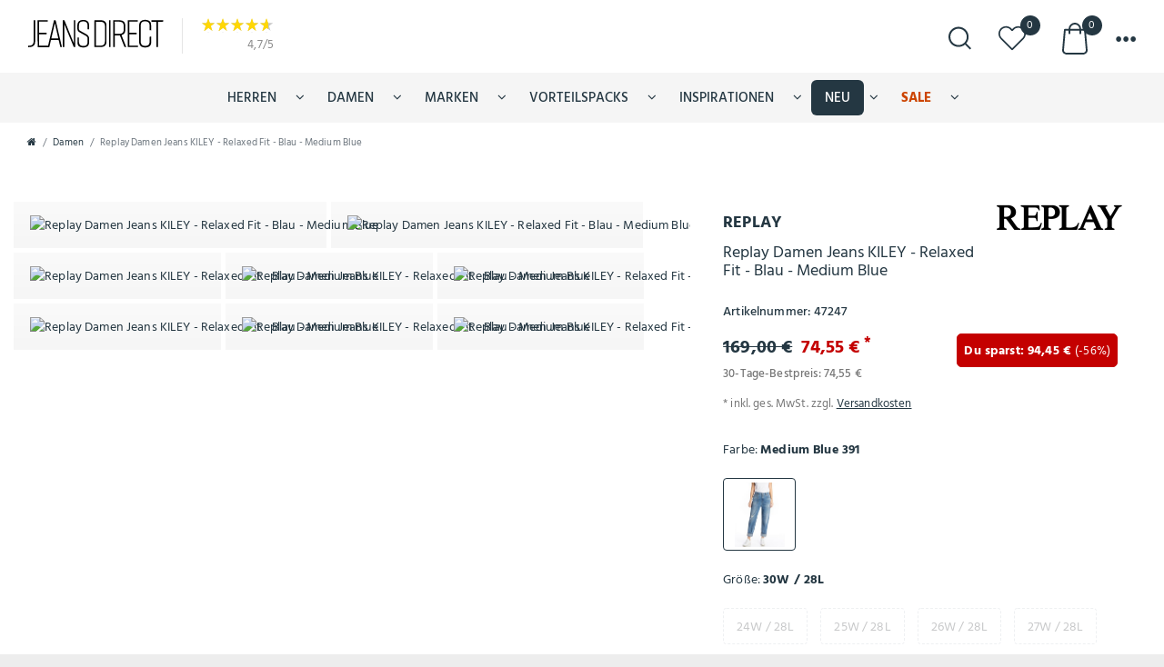

--- FILE ---
content_type: text/html; charset=UTF-8
request_url: https://www.jeans-direct.de/damen/replay-damen-jeans-kiley-relaxed-fit-blau-medium-blue_47247/
body_size: 198638
content:






<!DOCTYPE html>
<html lang="de" data-framework="vue" prefix="og: http://ogp.me/ns#" class="icons-loading">
<head>
                        
     <script type="text/javascript">
    (function() {
        var _availableConsents = {"necessary.consent":[true,[],null],"necessary.consentActiveStatus":[true,["consentActiveStatus","_transaction_ids","cr-freeze"],null],"necessary.externalId":[true,["externalID"],null],"necessary.session":[true,[],null],"necessary.reCaptcha":[true,[],false],"necessary.csrf":[true,["XSRF-TOKEN"],null],"necessary.shopbooster_cookie":[true,["plenty_cache"],null],"media.googleMaps":[null,[],null],"paypal.paypal-cookies":[true,["X-PP-SILOVER","X-PP-L7","tsrc","paypalplus_session_v2"],false],"dhl_wunschpaket.google_cookies":[true,["google_map"],false],"convenience.languageDetection":[null,[],null]};
        var _allowedCookies = ["plenty_cache","XSRF-TOKEN","consentActiveStatus","_transaction_ids","cr-freeze","externalID","X-PP-SILOVER","X-PP-L7","tsrc","paypalplus_session_v2","google_map","plenty-shop-cookie","PluginSetPreview","SID_PLENTY_ADMIN_3575","PreviewCookie"] || [];

        window.ConsentManager = (function() {
            var _consents = (function() {
                var _rawCookie = document.cookie.split(";").filter(function (cookie) {
                    return cookie.trim().indexOf("plenty-shop-cookie=") === 0;
                })[0];

                if (!!_rawCookie) {
                    try {
                        _rawCookie = decodeURIComponent(_rawCookie);
                    } catch (e) {
                        document.cookie = "plenty-shop-cookie= ; expires = Thu, 01 Jan 1970 00:00:00 GMT"
                        return null;
                    }

                    try {
                        return JSON.parse(
                            _rawCookie.trim().substr("plenty-shop-cookie=".length)
                        );
                    } catch (e) {
                        return null;
                    }
                }
                return null;
            })();

            Object.keys(_consents || {}).forEach(function(group) {
                if(typeof _consents[group] === 'object' && _consents[group] !== null)
                {
                    Object.keys(_consents[group] || {}).forEach(function(key) {
                        var groupKey = group + "." + key;
                        if(_consents[group][key] && _availableConsents[groupKey] && _availableConsents[groupKey][1].length) {
                            Array.prototype.push.apply(_allowedCookies, _availableConsents[groupKey][1]);
                        }
                    });
                }
            });

            if(!_consents) {
                Object.keys(_availableConsents || {})
                    .forEach(function(groupKey) {
                        if(_availableConsents[groupKey] && ( _availableConsents[groupKey][0] || _availableConsents[groupKey][2] )) {
                            Array.prototype.push.apply(_allowedCookies, _availableConsents[groupKey][1]);
                        }
                    });
            }

            var _setResponse = function(key, response) {
                _consents = _consents || {};
                if(typeof key === "object" && typeof response === "undefined") {
                    _consents = key;
                    document.dispatchEvent(new CustomEvent("consent-change", {
                        detail: {key: null, value: null, data: key}
                    }));
                    _enableScriptsOnConsent();
                } else {
                    var groupKey = key.split(".")[0];
                    var consentKey = key.split(".")[1];
                    _consents[groupKey] = _consents[groupKey] || {};
                    if(consentKey === "*") {
                        Object.keys(_availableConsents).forEach(function(aKey) {
                            if(aKey.split(".")[0] === groupKey) {
                                _consents[groupKey][aKey.split(".")[1]] = response;
                            }
                        });
                    } else {
                        _consents[groupKey][consentKey] = response;
                    }
                    document.dispatchEvent(new CustomEvent("consent-change", {
                        detail: {key: key, value: response, data: _consents}
                    }));
                    _enableScriptsOnConsent();
                }
                if(!_consents.hasOwnProperty('_id')) {
                    _consents['_id'] = "6e13dbaaf777061da252d0c8776612a0a8446028";
                }

                Object.keys(_availableConsents).forEach(function(key) {
                    if((_availableConsents[key][1] || []).length > 0) {
                        if(_isConsented(key)) {
                            _availableConsents[key][1].forEach(function(cookie) {
                                if(_allowedCookies.indexOf(cookie) < 0) _allowedCookies.push(cookie);
                            });
                        } else {
                            _allowedCookies = _allowedCookies.filter(function(cookie) {
                                return _availableConsents[key][1].indexOf(cookie) < 0;
                            });
                        }
                    }
                });

                document.cookie = "plenty-shop-cookie=" + JSON.stringify(_consents) + "; path=/; expires=" + _expireDate() + "; secure";
            };
            var _hasResponse = function() {
                return _consents !== null;
            };

            var _expireDate = function() {
                var expireSeconds = 0;
                                    expireSeconds = 8640000;
                                const date = new Date();
                date.setSeconds(date.getSeconds() + expireSeconds);
                const offset = date.getTimezoneOffset() / 60;
                date.setHours(date.getHours() - offset)
                return date.toUTCString();
            }
            var _isConsented = function(key) {
                var groupKey = key.split(".")[0];
                var consentKey = key.split(".")[1];

                if (consentKey === "*") {
                    return Object.keys(_availableConsents).some(function (aKey) {
                        var aGroupKey = aKey.split(".")[0];
                        return aGroupKey === groupKey && _isConsented(aKey);
                    });
                } else {
                    if(!_hasResponse()) {
                        return _availableConsents[key][0] || _availableConsents[key][2];
                    }

                    if(_consents.hasOwnProperty(groupKey) && _consents[groupKey].hasOwnProperty(consentKey))
                    {
                        return !!_consents[groupKey][consentKey];
                    }
                    else {
                        if(!!_availableConsents[key])
                        {
                            return _availableConsents[key][0];
                        }

                        console.warn("Cookie has been blocked due to not being registered: " + key);
                        return false;
                    }
                }
            };
            var _getConsents = function() {
                var _result = {};
                Object.keys(_availableConsents).forEach(function(key) {
                    var groupKey = key.split(".")[0];
                    var consentKey = key.split(".")[1];
                    _result[groupKey] = _result[groupKey] || {};
                    if(consentKey !== "*") {
                        _result[groupKey][consentKey] = _isConsented(key);
                    }
                });
                return _result;
            };
            var _isNecessary = function(key) {
                return _availableConsents.hasOwnProperty(key) && _availableConsents[key][0];
            };
            var _enableScriptsOnConsent = function() {
                var elementsToEnable = document.querySelectorAll("script[data-cookie-consent]");
                Array.prototype.slice.call(elementsToEnable).forEach(function(el) {
                    if(el.dataset && el.dataset.cookieConsent && el.type !== "application/javascript") {
                        var newScript = document.createElement("script");
                        if(el.src) {
                            newScript.src = el.src;
                        } else {
                            newScript.textContent = el.textContent;
                        }
                        el.parentNode.replaceChild(newScript, el);
                    }
                });
            };
            window.addEventListener("load", _enableScriptsOnConsent);
            
            return {
                setResponse: _setResponse,
                hasResponse: _hasResponse,
                isConsented: _isConsented,
                getConsents: _getConsents,
                isNecessary: _isNecessary
            };
        })();
    })();
</script>

    <meta charset="utf-8"><meta http-equiv="X-UA-Compatible" content="IE=edge"><meta name="viewport" content="width=device-width, initial-scale=1.0, maximum-scale=1.0, minimum-scale=1.0"><meta name="theme-color" content="#ffffff"><meta name="format-detection" content="telephone=no"><meta name="facebook-domain-verification" content="1pyjc12knre56pxjjy5rpegfrutx45" /><meta name="google-site-verification" content="Mv9CWXaRHRWO0fVwkoQ4-6_fvKwOAsKDjjhVRsBxPuA" /><link rel="shortcut icon" href="https://cdn03.plentymarkets.com/0f5s7pecmais/frontend/Favicon/favicon.ico" type="image/x-icon" /><link rel="apple-touch-icon" sizes="60x60" href="https://cdn03.plentymarkets.com/0f5s7pecmais/frontend/Favicon/apple-touch-icon.png"><link rel="icon" type="image/png" sizes="32x32" href="https://cdn03.plentymarkets.com/0f5s7pecmais/frontend/Favicon/favicon-32x32.png"><link rel="icon" type="image/png" sizes="16x16" href="https://cdn03.plentymarkets.com/0f5s7pecmais/frontend/Favicon/favicon-16x16.png"><link rel="mask-icon" href="https://cdn03.plentymarkets.com/0f5s7pecmais/frontend/Favicon/safari-pinned-tab.svg" color="#222222"><link rel="manifest" href="https://cdn03.plentymarkets.com/0f5s7pecmais/frontend/Favicon/site.webmanifest"><link rel="preconnect" href="https://www.googletagmanager.com"><link rel="preconnect" href="https://cdn03.plentymarkets.com"><link rel="canonical" href="https://www.jeans-direct.de/damen/replay-damen-jeans-kiley-relaxed-fit-blau-medium-blue_47247/"><style data-font="Custom-Font">
        
                                
                .icons-loading .fa { visibility: hidden !important; }
    </style><link rel="preload" href="https://cdn03.plentymarkets.com/0f5s7pecmais/plugin/126/ceres/css/ceres-icons.css" as="style" onload="this.onload=null;this.rel='stylesheet';"><noscript><link rel="stylesheet" href="https://cdn03.plentymarkets.com/0f5s7pecmais/plugin/126/ceres/css/ceres-icons.css"></noscript><link rel="preload" as="style" href="https://cdn03.plentymarkets.com/0f5s7pecmais/plugin/126/ceres/css/ceres-base.css?v=3f894fe3a3a9a8fd8b6314f1a60a3e5ce6dce422"><link rel="stylesheet" href="https://cdn03.plentymarkets.com/0f5s7pecmais/plugin/126/ceres/css/ceres-base.css?v=3f894fe3a3a9a8fd8b6314f1a60a3e5ce6dce422"><script type="application/javascript">
        /*! loadCSS. [c]2017 Filament Group, Inc. MIT License */
        /* This file is meant as a standalone workflow for
        - testing support for link[rel=preload]
        - enabling async CSS loading in browsers that do not support rel=preload
        - applying rel preload css once loaded, whether supported or not.
        */
        (function( w ){
            "use strict";
            // rel=preload support test
            if( !w.loadCSS ){
                w.loadCSS = function(){};
            }
            // define on the loadCSS obj
            var rp = loadCSS.relpreload = {};
            // rel=preload feature support test
            // runs once and returns a function for compat purposes
            rp.support = (function(){
                var ret;
                try {
                    ret = w.document.createElement( "link" ).relList.supports( "preload" );
                } catch (e) {
                    ret = false;
                }
                return function(){
                    return ret;
                };
            })();

            // if preload isn't supported, get an asynchronous load by using a non-matching media attribute
            // then change that media back to its intended value on load
            rp.bindMediaToggle = function( link ){
                // remember existing media attr for ultimate state, or default to 'all'
                var finalMedia = link.media || "all";

                function enableStylesheet(){
                    // unbind listeners
                    if( link.addEventListener ){
                        link.removeEventListener( "load", enableStylesheet );
                    } else if( link.attachEvent ){
                        link.detachEvent( "onload", enableStylesheet );
                    }
                    link.setAttribute( "onload", null );
                    link.media = finalMedia;
                }

                // bind load handlers to enable media
                if( link.addEventListener ){
                    link.addEventListener( "load", enableStylesheet );
                } else if( link.attachEvent ){
                    link.attachEvent( "onload", enableStylesheet );
                }

                // Set rel and non-applicable media type to start an async request
                // note: timeout allows this to happen async to let rendering continue in IE
                setTimeout(function(){
                    link.rel = "stylesheet";
                    link.media = "only x";
                });
                // also enable media after 3 seconds,
                // which will catch very old browsers (android 2.x, old firefox) that don't support onload on link
                setTimeout( enableStylesheet, 3000 );
            };

            // loop through link elements in DOM
            rp.poly = function(){
                // double check this to prevent external calls from running
                if( rp.support() ){
                    return;
                }
                var links = w.document.getElementsByTagName( "link" );
                for( var i = 0; i < links.length; i++ ){
                    var link = links[ i ];
                    // qualify links to those with rel=preload and as=style attrs
                    if( link.rel === "preload" && link.getAttribute( "as" ) === "style" && !link.getAttribute( "data-loadcss" ) ){
                        // prevent rerunning on link
                        link.setAttribute( "data-loadcss", true );
                        // bind listeners to toggle media back
                        rp.bindMediaToggle( link );
                    }
                }
            };

            // if unsupported, run the polyfill
            if( !rp.support() ){
                // run once at least
                rp.poly();

                // rerun poly on an interval until onload
                var run = w.setInterval( rp.poly, 500 );
                if( w.addEventListener ){
                    w.addEventListener( "load", function(){
                        rp.poly();
                        w.clearInterval( run );
                    } );
                } else if( w.attachEvent ){
                    w.attachEvent( "onload", function(){
                        rp.poly();
                        w.clearInterval( run );
                    } );
                }
            }


            // commonjs
            if( typeof exports !== "undefined" ){
                exports.loadCSS = loadCSS;
            }
            else {
                w.loadCSS = loadCSS;
            }
        }( typeof global !== "undefined" ? global : this ) );

        (function() {
            var checkIconFont = function() {
                if(!document.fonts || document.fonts.check("1em FontAwesome")) {
                    document.documentElement.classList.remove('icons-loading');
                }
            };

            if(document.fonts) {
                document.fonts.addEventListener("loadingdone", checkIconFont);
                window.addEventListener("load", checkIconFont);
            }
            checkIconFont();
        })();

        (function( w ){
            var loadJS = function( src, cb, ordered ){
                "use strict";
                var tmp;
                var ref = w.document.getElementsByTagName( "script" )[ 0 ];
                var script = w.document.createElement( "script" );

                if (typeof(cb) === 'boolean') {
                    tmp = ordered;
                    ordered = cb;
                    cb = tmp;
                }

                script.src = src;
                script.async = !ordered;
                ref.parentNode.insertBefore( script, ref );

                if (cb && typeof(cb) === "function") {
                    script.onload = cb;
                }
                return script;
            };
            // commonjs
            if( typeof module !== "undefined" ){
                module.exports = loadJS;
            }
            else {
                w.loadJS = loadJS;
            }
        }( typeof global !== "undefined" ? global : this ));
    </script><!-- Extend the existing style with a template --><link rel="stylesheet" href="https://cdn03.plentymarkets.com/0f5s7pecmais/plugin/126/blog/css/blog_entrypoint.css?v=3f894fe3a3a9a8fd8b6314f1a60a3e5ce6dce422"><style>
    .wunschpaketContainer {
        padding: 15px;
        box-shadow:inset 0 0 0 0.1rem rgb(255,204,0);
        margin-bottom: 30px;
    }
    .wunschpaketDhlLogo {
        width: 256px;
        height: 58px;
    }
    .wunschpaketTitle {
        font-weight: bold;
    }
    .wunschpaketFont11 {
        /*font-size: 11px;*/
    }
    .wunschpaketPrefferedDayMethodListContainer {
        margin-bottom: 30px!important;
    }
    .wunschpaketPrefferedDayMethodList {
        margin-bottom: 0px;
    }
    #dhlWunschpaket .wunschpaketPrefferedDayNoneContent {
        padding:0 10px;
        text-align:center;
        display: flex;
        align-items: center;
        justify-content: center;
    }

    .wunschpaketPrefferedLocationMethodListContainer {
        margin-bottom: 20px!important;
    }
    .wunschpaketPrefferedNeighbourMethodListContainer {
        margin-bottom: 0!important;
    }

    #preferredLocationInputBoxId, #preferredNeighbourNameInputBoxId, #preferredNeighbourAddressInputBoxId {
        color: black;
    }
    .wunschpaketLoading{
        position: fixed;
        top:30px;
        left: 0;
        right: 0;
        margin-left: auto;
        margin-right: auto;
        width: 300px; /* Need a specific value to work */
        padding:30px;
        margin-top:20px;
        background:#fff;
        text-align: center;
        font-size:1.2rem;
        border:0.1rem solid rgb(255,204,0);
    }

    .wunschpaketPrefferedDayMethodListItemNone input:checked+label{
        box-shadow: none!important;
        background-color:rgb(255,204,0)!important;
    }
    .wunschpaketPrefferedDayMethodListItem input:checked+label{
        box-shadow: none!important;
        background-color:rgb(255,204,0)!important;
    }

    #preferredDay, #preferredLocation, #preferredNeighbour {
        display:none;
    }

    #wunschpaketInvalidPostalCode {
        display:none;
    }

    #dhlWunschpaket .cmp-method-list .method-list-item .content {
        width:unset;
        white-space:nowrap;
        padding:0 10px;
    }

    @media (min-width: 768px){

        #dhlWunschpaket .cmp-method-list .method-list-item {
            flex:1;
            justify-content: start;
            width:auto;
            display:flex !important;
        }

        #dhlWunschpaket .cmp-method-list .flex-shrink  .method-list-item {
            flex-shrink: 1;
            flex:unset;
            justify-content: unset;
        }
    }

    @media (max-width: 650px) {
        .wunschpaketPrefferedDayMethodList {
            width: 100%;
        }
        .wunschpaketPrefferedDayMethodListItem {
            width:49.5%!important;
            text-align: center;
        }
        .wunschpaketPrefferedDayMethodListItemNone {
            width:100%!important;
            text-align: center;
        }
    }
    @media (max-width: 1000px) {
        @media (min-width: 768px) {

            .wunschpaketPrefferedDayMethodList {
                width: 100%;
            }

            .wunschpaketPrefferedDayMethodListItem {
                width: calc(50% - 10px)!important;
                text-align: center;
                margin: 5px;
            }

            .wunschpaketPrefferedDayMethodListItemNone {
                width: calc(100% - 10px)!important;
                text-align: center;
                margin: 5px;
            }
        }
    }
</style><link rel="preload" href="https://cdn03.plentymarkets.com/0f5s7pecmais/plugin/126/cnjeansdirect/js/cnItem.min.js?v=3f894fe3a3a9a8fd8b6314f1a60a3e5ce6dce422" as="script"><link rel="preload" href="https://cdn03.plentymarkets.com/0f5s7pecmais/plugin/126/cnjeansdirect/css/main.min.css?v=3f894fe3a3a9a8fd8b6314f1a60a3e5ce6dce422" as="style"><link rel="stylesheet" property="stylesheet" href="https://cdn03.plentymarkets.com/0f5s7pecmais/plugin/126/cnjeansdirect/css/main.min.css?v=3f894fe3a3a9a8fd8b6314f1a60a3e5ce6dce422"><script>

    
    function setCookie(name,value,days) {
        var expires = "";
        if (days) {
            var date = new Date();
            date.setTime(date.getTime() + (days*24*60*60*1000));
            expires = "; expires=" + date.toUTCString();
        }
        document.cookie = name + "=" + (value || "")  + expires + "; path=/";
    }
    function getCookie(name) {
        var nameEQ = name + "=";
        var ca = document.cookie.split(';');
        for (var i = 0; i < ca.length; i++) {
            var c = ca[i];
            while (c.charAt(0) == ' ') c = c.substring(1, c.length);
            if (c.indexOf(nameEQ) == 0) return c.substring(nameEQ.length, c.length);
        }
        return null;
    }

    if (getCookie("externalID") == null) {
        setCookie("externalID",  '697a6062ab97d' + Math.random(), 100);
    }

    let consentActiveStatus = [{"googleanalytics":"false","googleads":"false","facebookpixel":"false","bingads":"false","pinterest":"false","adcell":"false","econda":"false","channelpilot":"false","sendinblue":"false","hotjar":"false","moebelde":"false","intelligentreach":"false","clarity":"false","awin":"false","belboon":"false"}];
    setCookie("consentActiveStatus",JSON.stringify(consentActiveStatus),100);

    function normalizeString(a) {
        return a.replace(/[^\w\s]/gi, '');
    }

    function convertAttributesToText(attributes){
        var variantText = '';

        if(attributes.length){
            for(let i = 0; i < attributes.length ; i++){
                variantText+= attributes[i]["value"]["names"]["name"];
                if(i !== (attributes.length-1)){
                    variantText+= ", ";
                }
            }
        }
        return variantText;
    }

    function sendProductListClick(position, products) {
        var payload = {
            'ecommerce': {
                'currencyCode': '',
                'click': {
                    'actionField': {'list': ''},
                    'products': new Array(products[position])
                }
            },
            'ga4Event': 'select_item',
            'nonInteractionHit': false,
            'event': 'ecommerceEvent',
            'eventCategory': 'E-Commerce',
            'eventAction': 'Produktklick',
            'eventLabel': '',
            'eventValue': undefined
        };
        dataLayer.push(payload);    }

    function capiCall(payload){
                var xhr = new XMLHttpRequest();
        xhr.open("POST", "/rest/gtm/capi/", true);
        xhr.setRequestHeader('Content-Type', 'application/json');
        xhr.send(JSON.stringify(payload));
            }

    window.dataLayer = window.dataLayer || [];
    function gtag() { window.dataLayer.push(arguments);}
    let plentyShopCookie = getCookie("plenty-shop-cookie");
    plentyShopCookie = (typeof plentyShopCookie === "undefined") ? '' : JSON.parse(decodeURIComponent(plentyShopCookie));
    

    
        if(plentyShopCookie) {
            let hasConsentedToMicrosoftAds = false;
            let microsoftConsentObject = {};

            
            if (hasConsentedToMicrosoftAds) {
                microsoftConsentObject = {
                    ad_storage: 'granted'
                };

                window.uetq = window.uetq || [];
                window.uetq.push('consent', 'default', microsoftConsentObject);
            }
        }
    
                if (plentyShopCookie) {
                let hasConsentedToAds = false;
                let hasConsentedToAnalytics = false;
                let basicConsentObject = {};

                
                
                if (hasConsentedToAds || hasConsentedToAnalytics) {
                    basicConsentObject = {
                        ad_storage: 'granted',
                        ad_user_data: 'granted',
                        ad_personalization: 'granted',
                        analytics_storage: 'granted'
                    };

                    gtag('consent', 'default', basicConsentObject);
                }
            }
    

    document.addEventListener("consent-change", function (e){

        
        var consentIntervall = setInterval(function(){

                            let hasConsentedToAds = false;
                let hasConsentedToAnalytics = false;
                let basicConsentObject = {};

                
                

                if (hasConsentedToAds || hasConsentedToAnalytics) {
                    basicConsentObject = {
                        ad_storage: 'granted',
                        ad_user_data: 'granted',
                        ad_personalization: 'granted',
                        analytics_storage: 'granted'
                    };

                    gtag('consent', 'update', basicConsentObject);
                }

            
            
                let hasConsentedToMicrosoftAds = false;
                let basicMicrosoftConsentObject = {};

                
                if (hasConsentedToMicrosoftAds) {
                    basicMicrosoftConsentObject = {
                        ad_storage: 'granted'
                    };

                    window.uetq = window.uetq || [];
                    window.uetq.push('consent', 'update', basicMicrosoftConsentObject);
                }

            
            var payload = {
                'event': 'consentChanged'
            };
            dataLayer.push(payload);
            clearInterval(consentIntervall);
        }, 200);
    });
</script><script>var url=location.href;localStorage.setItem("url",url);</script><script type="application/ld+json">
            {
                "@context": "http://schema.org",
                "@type": "Organization",
                "url": "https://www.jeansdirect.de",
                "contactPoint": [
                    { "@type": "ContactPoint",
                        "telephone": "+49(0)234/9256844",
                        "contactType": "customer service"
                    }]}
        </script><script type="application/ld+json">
{
"@context": "http://schema.org",
"@type": "Organization",
"url": "https://www.jeansdirect.de",
"logo": "https://cdn03.plentymarkets.com/0f5s7pecmais/plugin/126/cnjeansdirect/images/logo.svg"
}
</script><script>
        window.dataLayer = window.dataLayer || [];
        function gtag(){dataLayer.push(arguments);}
        gtag('consent', 'default', {
            'ad_storage': 'denied',
            'analytics_storage': 'denied',
            'wait_for_update': 500
        });
        dataLayer.push({
            'event': 'default_consent'
        });
    </script><script>
        dataLayer = [];
    </script>    
<title>    Replay Damen Jeans KILEY - Relaxed Fit - Blau - Medium Blue günstig kaufen</title>
                  


    


    
    
    





<meta name="robots" content="noindex, nofollow" />


    <meta name="description" content="Replay Damen Jeans KILEY - Relaxed Fit - Blau - Medium Blue - Schnelle Lieferung ✓ Ab 80 € frei Haus ✓ Top Auswahl ✓ Gleich online bestellen!">
    <meta name="keywords" content="röhre röhrenjeansmädchen frau modisch klassisch trendig zeitlos lang arbeit freizeit bequem basic reißverschluss zip maschinenwäsche normal bundhöhe schmal schnitt größen 5-Pocket Style highlight outfit robust jeanstrend trend-jeans eng">

<meta property="og:title" content=""/>
<meta property="og:type" content="article"/>
<meta property="og:url" content="https://www.jeans-direct.de/damen/replay-damen-jeans-kiley-relaxed-fit-blau-medium-blue_47247_735476/"/>
<meta property="og:image" content="https://cdn03.plentymarkets.com/0f5s7pecmais/item/images/47247/full/47247-WA434R-000-519-391-009-F.jpg"/>
<meta property="thumbnail" content="https://cdn03.plentymarkets.com/0f5s7pecmais/item/images/47247/full/47247-WA434R-000-519-391-009-F.jpg"/>
<link rel="preload" as="image" href="https://cdn03.plentymarkets.com/0f5s7pecmais/item/images/47247/full/47247-WA434R-000-519-391-009-F.jpg.avif" />

<script type="application/ld+json">
            {
                "@context"      : "https://schema.org/",
                "@type"         : "Product",
                "@id"           : "735476",
                "name"          : "Replay Damen Jeans KILEY - Relaxed Fit - Blau - Medium Blue",
                "category"      : "Damen",
                "releaseDate"   : "2022-06-14T00:00:00+02:00",
                "image"         : "https://cdn03.plentymarkets.com/0f5s7pecmais/item/images/47247/preview/47247-WA434R-000-519-391-009-F.jpg",
                "identifier"    : "735476",
                "description"   : "Replay Damen Jeans &quot;KILEY&quot; Comfort/Relaxed, Blau, uni Mit dieser Jeans sind Sie optimal angezogen: Die Comfort/Relaxed-Jeans Replay &quot;KILEY&quot; mit Reißverschluss ist das, was Frauen sich wünschen. Frauen möchten insbesondere eines: immer gut aussehen und gleichzeitig frei sein. Die Kleidung sollte daher bequem sein und parallel die natürliche Ausstrahlung einer Frau unterstützen. Eine hohe Leibhöhe hilft Ihnen, Problemzonen zu verstecken und, wenn Sie etwas kleiner sind, größer auszusehen Durch die Waschung erhält der Stoff den klassischen Look einer Jeans, wie sie früher von Arbeitern getragen wurde.Die Stoffbeschaffenheit aus 98% Baumwolle und 2% Elasthan garantiert eine sehr gute Qualität der stonewashed Jeans. Ob im Büro oder nach Feierabend  mit dem Modell &quot;KILEY&quot; im Comfort/Relaxed-Fit sehen Sie einfach klasse aus. &amp;nbsp;",
                "disambiguatingDescription" : "Replay Damen Jeans KILEY - Relaxed Fit - Blau - Medium Blue
Hersteller: Replay
Zustand: Neu
Produktart:Jeans
Gender:Damen Frauen
Größen: W25-W33
Farben: Blau
Material: 98% Baumwolle/2% Elasthan
Keyfacts: röhre röhrenjeansmädchen frau modisch klassisch trendig zeitlos lang arbeit freizeit bequem basic reißverschluss zip maschinenwäsche normal bundhöhe schmal schnitt größen 5-Pocket Style highlight outfit robust jeanstrend trend-jeans eng",
                "manufacturer"  : {
                    "@type"         : "Organization",
                    "name"          : "Replay"
                },
                "brand"         : {
                    "@type"         : "Brand",
                    "name"          : "Replay"
                },
                "sku"           : "JD-710213",
                "gtin"          : "8053469531068",
                "gtin13"        : "8053469531068",
                "mpn"           : "WA434R.000.519 391 009",
                "offers": {
                    "@type"         : "Offer",
                    "priceCurrency" : "EUR",
                    "price"         : "74.55",


            "shippingDetails": {
                    "@type": "OfferShippingDetails",
                    "shippingRate": {
                        "@type": "MonetaryAmount",
                                                "value": 0.00,
                                                "currency": "EUR"
                    },
                    "shippingDestination": {
                        "@type": "DefinedRegion",
                        "addressCountry": "DE"
                        }
                    },
                    "url"           : "https://www.jeans-direct.de/damen/replay-damen-jeans-kiley-relaxed-fit-blau-medium-blue_47247/",
                    "seller": {"@type": "Organization","name": "Jeans Direct - Der  Onlineshop für Markenjeans"},
                    "priceSpecification":[
                                                    {
                                "@type": "UnitPriceSpecification",
                                "price": "169.00",
                                "priceCurrency": "EUR",
                                "priceType": "ListPrice",
                                "referenceQuantity": {
                                    "@type": "QuantitativeValue",
                                    "value": "1",
                                    "unitCode": "C62"
                                }
                            },
                                                {
                            "@type": "UnitPriceSpecification",
                            "price": "74.55",
                            "priceCurrency": "EUR",
                            "priceType": "SalePrice",
                            "referenceQuantity": {
                                "@type": "QuantitativeValue",
                                "value": "1",
                                "unitCode": "C62"
                            }
                        }
                    ],
                "availability"  : "https://schema.org/OutOfStock",
                "itemCondition" : "https://schema.org/NewCondition"
                },
                "depth": {
                    "@type"         : "QuantitativeValue",
                    "value"         : "0"
                },
                "width": {
                    "@type"         : "QuantitativeValue",
                    "value"         : "0"
                },
                "height": {
                    "@type"         : "QuantitativeValue",
                    "value"         : "0"
                },
                "weight": {
                    "@type"         : "QuantitativeValue",
                    "value"         : "700"
                }
            }
        </script>
<title></title>
    
    <script type="text/plain" class="cmplazyload" data-cmp-vendor="s1">(function(w,d,s,l,i){w[l]=w[l]||[];w[l].push({'gtm.start':
    new Date().getTime(),event:'gtm.js'});var f=d.getElementsByTagName(s)[0],
    j=d.createElement(s),dl=l!='dataLayer'?'&l='+l:'';j.async=true;j.src=
    'https://www.googletagmanager.com/gtm.js?id='+i+dl;f.parentNode.insertBefore(j,f);
    })(window,document,'script','dataLayer','GTM-MQCQXX');</script>


    <script async data-cmp-src="https://www.googletagmanager.com/gtag/js?id=AW-972896307" type="text/plain" class="cmplazyload" data-cmp-vendor="s1"></script>
    <script type="text/plain" class="cmplazyload" data-cmp-vendor="s1">
    window.dataLayer = window.dataLayer || [];
    function gtag(){dataLayer.push(arguments);}
    gtag('js', new Date());
    gtag('config', 'AW-972896307', {'allow_enhanced_conversions':true});
    </script>
    <script async data-cmp-src="https://www.googletagmanager.com/gtag/js?id=AW-995645194" type="text/plain" class="cmplazyload" data-cmp-vendor="s1"></script>
    <script type="text/plain" class="cmplazyload" data-cmp-vendor="s1">
    window.dataLayer = window.dataLayer || [];
    function gtag(){dataLayer.push(arguments);}
    gtag('js', new Date());
    gtag('config', 'AW-995645194', {'allow_enhanced_conversions':true});
    </script>
            <style>
    #paypal_loading_screen {
        display: none;
        position: fixed;
        z-index: 2147483640;
        top: 0;
        left: 0;
        width: 100%;
        height: 100%;
        overflow: hidden;

        transform: translate3d(0, 0, 0);

        background-color: black;
        background-color: rgba(0, 0, 0, 0.8);
        background: radial-gradient(ellipse closest-corner, rgba(0,0,0,0.6) 1%, rgba(0,0,0,0.8) 100%);

        color: #fff;
    }

    #paypal_loading_screen .paypal-checkout-modal {
        font-family: "HelveticaNeue", "HelveticaNeue-Light", "Helvetica Neue Light", helvetica, arial, sans-serif;
        font-size: 14px;
        text-align: center;

        box-sizing: border-box;
        max-width: 350px;
        top: 50%;
        left: 50%;
        position: absolute;
        transform: translateX(-50%) translateY(-50%);
        cursor: pointer;
        text-align: center;
    }

    #paypal_loading_screen.paypal-overlay-loading .paypal-checkout-message, #paypal_loading_screen.paypal-overlay-loading .paypal-checkout-continue {
        display: none;
    }

    .paypal-checkout-loader {
        display: none;
    }

    #paypal_loading_screen.paypal-overlay-loading .paypal-checkout-loader {
        display: block;
    }

    #paypal_loading_screen .paypal-checkout-modal .paypal-checkout-logo {
        cursor: pointer;
        margin-bottom: 30px;
        display: inline-block;
    }

    #paypal_loading_screen .paypal-checkout-modal .paypal-checkout-logo img {
        height: 36px;
    }

    #paypal_loading_screen .paypal-checkout-modal .paypal-checkout-logo img.paypal-checkout-logo-pp {
        margin-right: 10px;
    }

    #paypal_loading_screen .paypal-checkout-modal .paypal-checkout-message {
        font-size: 15px;
        line-height: 1.5;
        padding: 10px 0;
    }

    #paypal_loading_screen.paypal-overlay-context-iframe .paypal-checkout-message, #paypal_loading_screen.paypal-overlay-context-iframe .paypal-checkout-continue {
        display: none;
    }

    .paypal-spinner {
        height: 30px;
        width: 30px;
        display: inline-block;
        box-sizing: content-box;
        opacity: 1;
        filter: alpha(opacity=100);
        animation: rotation .7s infinite linear;
        border-left: 8px solid rgba(0, 0, 0, .2);
        border-right: 8px solid rgba(0, 0, 0, .2);
        border-bottom: 8px solid rgba(0, 0, 0, .2);
        border-top: 8px solid #fff;
        border-radius: 100%
    }

    .paypalSmartButtons div {
        margin-left: 10px;
        margin-right: 10px;
    }
</style>            <script>        let isSignUp = false;        document.addEventListener("onSignUpSuccess", function (e) {                        isSignUp = true;            localStorage.setItem("signupTime", new Date().getTime());        });        document.addEventListener("onSetUserData", function (e) {                        if (e.detail.oldState.user.userData == null && e.detail.newState.user.userData !== null) {                let lastSignUpTime = localStorage.getItem("signupTime");                let timeDiff = new Date().getTime() - lastSignUpTime;                let is24HoursPassed = timeDiff > 24 * 60 * 60 * 1000;                if (isSignUp || is24HoursPassed) {                                        var payload = {                        'event': isSignUp ? 'sign_up' : 'login',                        'user_id': e.detail.newState.user.userData.id,                        'pageType': 'tpl.item'                    };                    dataLayer.push(payload);                                        isSignUp = false;                }            }        });        document.addEventListener("onSetComponent", function (e) {            console.log(e.detail);            if(e.detail.payload.component === "basket-preview"){                var payload = {                    'event': 'funnel_event',                    'action': 'OPEN_BASKET_PREVIEW',                };                dataLayer.push(payload);                            }        });        document.addEventListener("onSetCouponCode", function (e) {            console.log(e.detail);            if(e.detail.payload !== null){                var payload = {                    'event': 'funnel_event',                    'action': 'COUPON_CODE_ADDED',                    'couponCode': e.detail.payload                };                dataLayer.push(payload);                            }        });                var payload ={            'event': 'facebookEvent',            'event_id': '697a6062af5ba' + Math.random(),            'facebookEventName': 'PageView'        };        dataLayer.push(payload);        capiCall(payload);                document.addEventListener("onAddWishListId", function (e) {            var payload = {                'event': 'AddToWishlist',                'event_id': '697a6062af5ba' + Math.random(),                'ga4Event': 'add_to_wishlist',                'content_name': 'Artikeldetailseite',                'content_category': '',                'content_type': 'product',                'content_ids': e.detail.payload,                'contents': '',                'currency': 'EUR',                'value': '0.01'            };            dataLayer.push(payload);                    });        document.addEventListener("onSetWishListItems", function (e) {            console.log(e.detail.payload);            if (typeof e.detail.payload !== 'undefined') {                var products = [];                var idList = [];                var contents = [];                e.detail.payload.forEach(function (item, index) {                    products.push({                        id: item.data.item.id + '',                        name: item.data.texts.name1,                        price: item.data.prices.default.price.value + '',                        brand: item.data.item.manufacturer.externalName,                        category: 'Damen',                        variant: convertAttributesToText(item.data.attributes),                        position: index,                        list: 'Wunschliste'                    });                    contents.push({                        id: item.data.item.id,                        quantity: 1,                        item_price: item.data.prices.default.price.value                    });                    idList.push(item.id);                });                var payload = {                    'ecommerce': {                        'currencyCode': 'EUR',                        'impressions': products                    },                    'google_tag_params': {                        'ecomm_prodid': idList,                        'ecomm_pagetype': 'other',                        'ecomm_category': 'Wunschliste',                    },                    'content_ids': idList,                    'content_name': 'Wunschliste',                    'content_type': 'product',                    'contents': contents,                    'currency': 'EUR',                    'value': '0.01',                    'event': 'ecommerceEvent',                    'event_id': '697a6062af5ba' + Math.random(),                    'ga4Event': 'view_item_list',                    'eventCategory': 'E-Commerce',                    'eventAction': 'Produktimpression',                    'eventLabel': 'Artikeldetailseite',                    'eventValue': undefined                };                dataLayer.push(payload);                capiCall(payload);            }        });        document.addEventListener("onContactFormSend", function (e) {            var payload ={                'event': 'facebookEvent',                'event_id': '697a6062af5ba' + Math.random(),                'facebookEventName': 'Contact',                'currency': 'EUR',                'value': '0.01'            };            dataLayer.push(payload);            capiCall(payload);        });        document.addEventListener("onSetVariationOrderProperty", function (e) {            var payload = {                'event': 'facebookEvent',                'facebookEventName': 'CustomizeProduct',                'event_id': '697a6062af5ba' + Math.random(),                'currency': 'EUR',                'value': '0.01'            };            dataLayer.push(payload);            capiCall(payload);        });        document.addEventListener("onAddBasketItem", function (e) {                        var payload = {                'ecommerce': {                    'currencyCode': 'EUR',                    'add': {                        'actionField':                            {'list': 'Artikeldetailseite'},                        'products': [{                            'id': e.detail.payload[0].variationId + '',                            'quantity': e.detail.payload[0].quantity,                            'price': e.detail.payload[0].price+'',                            'variant': convertAttributesToText(e.detail.payload[0].variation.data.attributes),                            'name': e.detail.payload[0].variation.data.texts.name1,                            'brand': e.detail.payload[0].variation.data.item.manufacturer.externalName,                            'category': 'Damen'                                                    }]                    }                },                'content_name': 'Artikeldetailseite',                'content_type': 'product',                'content_ids': e.detail.payload[0].variationId,                'contents': [{                    'id': e.detail.payload[0].variationId,                    'quantity': e.detail.payload[0].quantity,                    'item_price': e.detail.payload[0].price                }],                'currency': 'EUR',                'value': '0.01',                'addCartValue':e.detail.payload[0].price+'',                'addCartQty': e.detail.payload[0].quantity,                'addCartId':e.detail.payload[0].variationId + '',                'addCartVariant': convertAttributesToText(e.detail.payload[0].variation.data.attributes),                'addCartName': e.detail.payload[0].variation.data.texts.name1,                'addCartBrand': e.detail.payload[0].variation.data.item.manufacturer.externalName,                'addCartCategory': 'Damen',                'addCartImage': e.detail.payload[0].variation.data.images.all[0].url,                'addCartItemLink': "https://www.jeans-direct.de/a-" + e.detail.payload[0].variation.data.item.id,                'nonInteractionHit': false,                'event': 'ecommerceEvent',                'event_id': '697a6062af5ba' + Math.random(),                'ga4Event': 'add_to_cart',                'eventCategory': 'E-Commerce',                'eventAction': 'addToCart',                'eventLabel': undefined,                'eventValue': undefined            };            dataLayer.push(payload);            capiCall(payload);        }, false);        document.addEventListener("onRemoveBasketItem", function (e) {            changeQty('remove', e);        });        document.addEventListener("onUpdateBasketItemQuantity",function (e) {            function isCurrentItem(item) {                return item.id == e.detail.payload.id;            }            currentBasketItem = e.detail.oldState.basket.items.find(isCurrentItem);            var origQty = currentBasketItem.quantity;            var newQty = e.detail.payload.quantity;            var qtyDiff = newQty - origQty;            if (qtyDiff > 0) {                changeQty("add", e, qtyDiff);            }            else{                changeQty("remove", e, qtyDiff *= -1);            }        });        document.addEventListener("onUpdateBasketItem", function (e) {            function isCurrentItem(item) {                return item.id == e.detail.payload.id;            }            currentBasketItem = e.detail.oldState.basket.items.find(isCurrentItem);            var origQty = currentBasketItem.quantity;            var newQty = e.detail.payload.quantity;            var qtyDiff = newQty - origQty;            if (qtyDiff > 0) {                changeQty("add", e, qtyDiff);            }        });        function changeQty(action, e, qty = e.detail.quantity) {            var currentBasketItem;            if (e.type === "onRemoveBasketItem") {                function isCurrentItem(item) {                    return item.id == e.detail.payload;                }                currentBasketItem = e.detail.oldState.basket.items.find(isCurrentItem);                qty = currentBasketItem.quantity;            } else {                function isCurrentItem(item) {                    return item.variationId == e.detail.payload.variationId;                }                currentBasketItem = e.detail.newState.basket.items.find(isCurrentItem);            }                        var payload = {                'ecommerce': {                    'currencyCode': 'EUR',                    [action]: {                        'products': [{                            'name': currentBasketItem.variation.data.texts.name1,                            'id': currentBasketItem.variationId + '',                            'price': currentBasketItem.price + '',                            'variant': convertAttributesToText(currentBasketItem.variation.data.attributes),                            'brand': currentBasketItem.variation.data.item.manufacturer.externalName,                            'category': 'Damen',                            'quantity': qty                                                      }]                    }                },                'content_name': 'Warenkorbvorschau',                'content_type': 'product',                'content_ids': currentBasketItem.variationId,                'contents': [{                    'id': currentBasketItem.variationId,                    'quantity': qty,                    'item_price': currentBasketItem.price                }],                'currency': 'EUR',                'value': '0.01',                'addCartValue':currentBasketItem.price+'',                'addCartQty': currentBasketItem.quantity,                'addCartId':currentBasketItem.variationId + '',                'addCartVariant': convertAttributesToText(currentBasketItem.variation.data.attributes),                'addCartName': currentBasketItem.variation.data.texts.name1,                'addCartBrand': currentBasketItem.variation.data.item.manufacturer.externalName,                'addCartCategory': 'Damen',                'addCartImage':  currentBasketItem.variation.data.images.all[0].url,                'addCartItemLink': "https://www.jeans-direct.de/a-" +  currentBasketItem.variation.data.item.id,                'nonInteractionHit': false,                'event': 'ecommerceEvent',                'event_id': '697a6062af5ba' + Math.random(),                'eventCategory': 'E-Commerce',                'ga4Event' : action + (action === 'add' ? '_to': '_from') + '_cart',                'eventAction': action + 'FromCart',                'eventLabel': undefined,                'eventValue': undefined            };            dataLayer.push(payload);            if(action === "add"){                capiCall(payload);            }        }    </script><script>    var payload ={        'ecommerce': {            'currencyCode': 'EUR',            'detail': {                                'products': [{                    'id': '735476',                    'name': 'Replay\u0020Damen\u0020Jeans\u0020KILEY\u0020\u002D\u0020Relaxed\u0020Fit\u0020\u002D\u0020Blau\u0020\u002D\u0020Medium\u0020Blue',                    'price': '74.55',                    'brand': 'Replay',                    'category': 'Damen',                    'variant': '30W / 28L, Medium Blue 391'                }]            }        },        'google_tag_params': {            'ecomm_prodid': '735476',            'ecomm_pagetype': 'product',            'ecomm_totalvalue': '74.55',            'ecomm_category': 'Damen'        },        'content_ids': 735476,        'content_name': 'Replay\u0020Damen\u0020Jeans\u0020KILEY\u0020\u002D\u0020Relaxed\u0020Fit\u0020\u002D\u0020Blau\u0020\u002D\u0020Medium\u0020Blue',        'content_type': 'product',        'contents': [{            'id': '735476',            'quantity': 1,            'item_price': 74.55        }],        'currency': 'EUR',        'categoryId': 1872,        'value': '0.01',        'event': 'ecommerceEvent',        'event_id': '697a6062af5ba' + Math.random(),        'ga4Event' : 'view_item',        'eventCategory': 'E-Commerce',        'eventAction': 'Produktdetailseite',        'eventLabel': undefined,        'eventValue': undefined    };    dataLayer.push(payload);    capiCall(payload);        document.addEventListener("onVariationChanged", function (e) {            var payload = {                'event': 'facebookEvent',                'facebookEventName': 'CustomizeProduct',                'event_id': '697a6062af5ba' + Math.random(),                'currency': 'EUR',                'value': '0.01'            };            dataLayer.push(payload);            capiCall(payload);        var payload = {            'ecommerce': {                'currencyCode': 'EUR',                'detail': {                    'products': [{                        'id': e.detail.documents[0].id + '',                        'name': e.detail.documents[0].data.texts.name1,                        'price': e.detail.documents[0].data.prices.default.price.value + '',                        'brand': e.detail.documents[0].data.item.manufacturer.externalName + '',                        'category': 'Damen',                        'variant': convertAttributesToText(e.detail.documents[0].data.attributes)                    }]                }            },            'google_tag_params': {                'ecomm_prodid': e.detail.documents[0].id,                'ecomm_pagetype': 'product',                'ecomm_totalvalue': e.detail.documents[0].data.prices.default.price.value,                'ecomm_category': 'Damen'            },            'content_ids': e.detail.documents[0].id,            'content_name': e.detail.documents[0].data.texts.name1,            'content_type': 'product',            'currency': 'EUR',            'value': '0.01',            'event': 'ecommerceEvent',            'event_id': '697a6062af5ba' + Math.random(),            'ga4Event' : 'view_item',            'nonInteractionHit': false,            'eventCategory': 'E-Commerce',            'eventAction': 'Produktdetailseite',            'eventLabel': undefined,            'eventValue': undefined        };        dataLayer.push(payload);        capiCall(payload);    }, false);</script><!-- Google Tag Manager --><script >        (function (w, d, s, l, i) {            w[l] = w[l] || [];            w[l].push({                'gtm.start':                    new Date().getTime(), event: 'gtm.js'            });            var f = d.getElementsByTagName(s)[0],                j = d.createElement(s), dl = l != 'dataLayer' ? '&l=' + l : '';            j.async = true;            j.src =                'https://www.googletagmanager.com/gtm.js?id=' + i + dl;            f.parentNode.insertBefore(j, f);        })(window, document, 'script', 'dataLayer', 'GTM-MQCQXX');</script><!-- End Google Tag Manager -->
                                                <link rel="preload" as="style" href="https://cdn03.plentymarkets.com/0f5s7pecmais/plugin/126/cnjeansdirect/css/mainSingle.min.css?v=3f894fe3a3a9a8fd8b6314f1a60a3e5ce6dce422">
<link rel="stylesheet" href="https://cdn03.plentymarkets.com/0f5s7pecmais/plugin/126/cnjeansdirect/css/mainSingle.min.css?v=3f894fe3a3a9a8fd8b6314f1a60a3e5ce6dce422">

            
       
</head>
<body class="page-singleitem item-47247 variation-735476 ">
<script>window.gdprAppliesGlobally=true;if(!("cmp_id" in window)||window.cmp_id<1){window.cmp_id=0}if(!("cmp_cdid" in window)){window.cmp_cdid="134bef6427cf"}if(!("cmp_params" in window)){window.cmp_params=""}if(!("cmp_host" in window)){window.cmp_host="d.delivery.consentmanager.net"}if(!("cmp_cdn" in window)){window.cmp_cdn="cdn.consentmanager.net"}if(!("cmp_proto" in window)){window.cmp_proto="https:"}if(!("cmp_codesrc" in window)){window.cmp_codesrc="1"}window.cmp_getsupportedLangs=function(){var b=["DE","EN","FR","IT","NO","DA","FI","ES","PT","RO","BG","ET","EL","GA","HR","LV","LT","MT","NL","PL","SV","SK","SL","CS","HU","RU","SR","ZH","TR","UK","AR","BS"];if("cmp_customlanguages" in window){for(var a=0;a<window.cmp_customlanguages.length;a++){b.push(window.cmp_customlanguages[a].l.toUpperCase())}}return b};window.cmp_getRTLLangs=function(){var a=["AR"];if("cmp_customlanguages" in window){for(var b=0;b<window.cmp_customlanguages.length;b++){if("r" in window.cmp_customlanguages[b]&&window.cmp_customlanguages[b].r){a.push(window.cmp_customlanguages[b].l)}}}return a};window.cmp_getlang=function(j){if(typeof(j)!="boolean"){j=true}if(j&&typeof(cmp_getlang.usedlang)=="string"&&cmp_getlang.usedlang!==""){return cmp_getlang.usedlang}var g=window.cmp_getsupportedLangs();var c=[];var f=location.hash;var e=location.search;var a="languages" in navigator?navigator.languages:[];if(f.indexOf("cmplang=")!=-1){c.push(f.substr(f.indexOf("cmplang=")+8,2).toUpperCase())}else{if(e.indexOf("cmplang=")!=-1){c.push(e.substr(e.indexOf("cmplang=")+8,2).toUpperCase())}else{if("cmp_setlang" in window&&window.cmp_setlang!=""){c.push(window.cmp_setlang.toUpperCase())}else{if(a.length>0){for(var d=0;d<a.length;d++){c.push(a[d])}}}}}if("language" in navigator){c.push(navigator.language)}if("userLanguage" in navigator){c.push(navigator.userLanguage)}var h="";for(var d=0;d<c.length;d++){var b=c[d].toUpperCase();if(g.indexOf(b)!=-1){h=b;break}if(b.indexOf("-")!=-1){b=b.substr(0,2)}if(g.indexOf(b)!=-1){h=b;break}}if(h==""&&typeof(cmp_getlang.defaultlang)=="string"&&cmp_getlang.defaultlang!==""){return cmp_getlang.defaultlang}else{if(h==""){h="EN"}}h=h.toUpperCase();return h};(function(){var u=document;var v=u.getElementsByTagName;var h=window;var o="";var b="_en";if("cmp_getlang" in h){o=h.cmp_getlang().toLowerCase();if("cmp_customlanguages" in h){for(var q=0;q<h.cmp_customlanguages.length;q++){if(h.cmp_customlanguages[q].l.toUpperCase()==o.toUpperCase()){o="en";break}}}b="_"+o}function x(i,e){var w="";i+="=";var s=i.length;var d=location;if(d.hash.indexOf(i)!=-1){w=d.hash.substr(d.hash.indexOf(i)+s,9999)}else{if(d.search.indexOf(i)!=-1){w=d.search.substr(d.search.indexOf(i)+s,9999)}else{return e}}if(w.indexOf("&")!=-1){w=w.substr(0,w.indexOf("&"))}return w}var k=("cmp_proto" in h)?h.cmp_proto:"https:";if(k!="http:"&&k!="https:"){k="https:"}var g=("cmp_ref" in h)?h.cmp_ref:location.href;var j=u.createElement("script");j.setAttribute("data-cmp-ab","1");var c=x("cmpdesign","cmp_design" in h?h.cmp_design:"");var f=x("cmpregulationkey","cmp_regulationkey" in h?h.cmp_regulationkey:"");var r=x("cmpgppkey","cmp_gppkey" in h?h.cmp_gppkey:"");var n=x("cmpatt","cmp_att" in h?h.cmp_att:"");j.src=k+"//"+h.cmp_host+"/delivery/cmp.php?"+("cmp_id" in h&&h.cmp_id>0?"id="+h.cmp_id:"")+("cmp_cdid" in h?"&cdid="+h.cmp_cdid:"")+"&h="+encodeURIComponent(g)+(c!=""?"&cmpdesign="+encodeURIComponent(c):"")+(f!=""?"&cmpregulationkey="+encodeURIComponent(f):"")+(r!=""?"&cmpgppkey="+encodeURIComponent(r):"")+(n!=""?"&cmpatt="+encodeURIComponent(n):"")+("cmp_params" in h?"&"+h.cmp_params:"")+(u.cookie.length>0?"&__cmpfcc=1":"")+"&l="+o.toLowerCase()+"&o="+(new Date()).getTime();j.type="text/javascript";j.async=true;if(u.currentScript&&u.currentScript.parentElement){u.currentScript.parentElement.appendChild(j)}else{if(u.body){u.body.appendChild(j)}else{var t=v("body");if(t.length==0){t=v("div")}if(t.length==0){t=v("span")}if(t.length==0){t=v("ins")}if(t.length==0){t=v("script")}if(t.length==0){t=v("head")}if(t.length>0){t[0].appendChild(j)}}}var m="js";var p=x("cmpdebugunminimized","cmpdebugunminimized" in h?h.cmpdebugunminimized:0)>0?"":".min";var a=x("cmpdebugcoverage","cmp_debugcoverage" in h?h.cmp_debugcoverage:"");if(a=="1"){m="instrumented";p=""}var j=u.createElement("script");j.src=k+"//"+h.cmp_cdn+"/delivery/"+m+"/cmp"+b+p+".js";j.type="text/javascript";j.setAttribute("data-cmp-ab","1");j.async=true;if(u.currentScript&&u.currentScript.parentElement){u.currentScript.parentElement.appendChild(j)}else{if(u.body){u.body.appendChild(j)}else{var t=v("body");if(t.length==0){t=v("div")}if(t.length==0){t=v("span")}if(t.length==0){t=v("ins")}if(t.length==0){t=v("script")}if(t.length==0){t=v("head")}if(t.length>0){t[0].appendChild(j)}}}})();window.cmp_addFrame=function(b){if(!window.frames[b]){if(document.body){var a=document.createElement("iframe");a.style.cssText="display:none";if("cmp_cdn" in window&&"cmp_ultrablocking" in window&&window.cmp_ultrablocking>0){a.src="//"+window.cmp_cdn+"/delivery/empty.html"}a.name=b;document.body.appendChild(a)}else{window.setTimeout(window.cmp_addFrame,10,b)}}};window.cmp_rc=function(h){var b=document.cookie;var f="";var d=0;while(b!=""&&d<100){d++;while(b.substr(0,1)==" "){b=b.substr(1,b.length)}var g=b.substring(0,b.indexOf("="));if(b.indexOf(";")!=-1){var c=b.substring(b.indexOf("=")+1,b.indexOf(";"))}else{var c=b.substr(b.indexOf("=")+1,b.length)}if(h==g){f=c}var e=b.indexOf(";")+1;if(e==0){e=b.length}b=b.substring(e,b.length)}return(f)};window.cmp_stub=function(){var a=arguments;__cmp.a=__cmp.a||[];if(!a.length){return __cmp.a}else{if(a[0]==="ping"){if(a[1]===2){a[2]({gdprApplies:gdprAppliesGlobally,cmpLoaded:false,cmpStatus:"stub",displayStatus:"hidden",apiVersion:"2.0",cmpId:31},true)}else{a[2](false,true)}}else{if(a[0]==="getUSPData"){a[2]({version:1,uspString:window.cmp_rc("")},true)}else{if(a[0]==="getTCData"){__cmp.a.push([].slice.apply(a))}else{if(a[0]==="addEventListener"||a[0]==="removeEventListener"){__cmp.a.push([].slice.apply(a))}else{if(a.length==4&&a[3]===false){a[2]({},false)}else{__cmp.a.push([].slice.apply(a))}}}}}}};window.cmp_gpp_ping=function(){return{gppVersion:"1.0",cmpStatus:"stub",cmpDisplayStatus:"hidden",supportedAPIs:["tcfca","usnat","usca","usva","usco","usut","usct"],cmpId:31}};window.cmp_gppstub=function(){var a=arguments;__gpp.q=__gpp.q||[];if(!a.length){return __gpp.q}var g=a[0];var f=a.length>1?a[1]:null;var e=a.length>2?a[2]:null;if(g==="ping"){return window.cmp_gpp_ping()}else{if(g==="addEventListener"){__gpp.e=__gpp.e||[];if(!("lastId" in __gpp)){__gpp.lastId=0}__gpp.lastId++;var c=__gpp.lastId;__gpp.e.push({id:c,callback:f});return{eventName:"listenerRegistered",listenerId:c,data:true,pingData:window.cmp_gpp_ping()}}else{if(g==="removeEventListener"){var h=false;__gpp.e=__gpp.e||[];for(var d=0;d<__gpp.e.length;d++){if(__gpp.e[d].id==e){__gpp.e[d].splice(d,1);h=true;break}}return{eventName:"listenerRemoved",listenerId:e,data:h,pingData:window.cmp_gpp_ping()}}else{if(g==="getGPPData"){return{sectionId:3,gppVersion:1,sectionList:[],applicableSections:[0],gppString:"",pingData:window.cmp_gpp_ping()}}else{if(g==="hasSection"||g==="getSection"||g==="getField"){return null}else{__gpp.q.push([].slice.apply(a))}}}}}};window.cmp_msghandler=function(d){var a=typeof d.data==="string";try{var c=a?JSON.parse(d.data):d.data}catch(f){var c=null}if(typeof(c)==="object"&&c!==null&&"__cmpCall" in c){var b=c.__cmpCall;window.__cmp(b.command,b.parameter,function(h,g){var e={__cmpReturn:{returnValue:h,success:g,callId:b.callId}};d.source.postMessage(a?JSON.stringify(e):e,"*")})}if(typeof(c)==="object"&&c!==null&&"__uspapiCall" in c){var b=c.__uspapiCall;window.__uspapi(b.command,b.version,function(h,g){var e={__uspapiReturn:{returnValue:h,success:g,callId:b.callId}};d.source.postMessage(a?JSON.stringify(e):e,"*")})}if(typeof(c)==="object"&&c!==null&&"__tcfapiCall" in c){var b=c.__tcfapiCall;window.__tcfapi(b.command,b.version,function(h,g){var e={__tcfapiReturn:{returnValue:h,success:g,callId:b.callId}};d.source.postMessage(a?JSON.stringify(e):e,"*")},b.parameter)}if(typeof(c)==="object"&&c!==null&&"__gppCall" in c){var b=c.__gppCall;window.__gpp(b.command,function(h,g){var e={__gppReturn:{returnValue:h,success:g,callId:b.callId}};d.source.postMessage(a?JSON.stringify(e):e,"*")},"parameter" in b?b.parameter:null,"version" in b?b.version:1)}};window.cmp_setStub=function(a){if(!(a in window)||(typeof(window[a])!=="function"&&typeof(window[a])!=="object"&&(typeof(window[a])==="undefined"||window[a]!==null))){window[a]=window.cmp_stub;window[a].msgHandler=window.cmp_msghandler;window.addEventListener("message",window.cmp_msghandler,false)}};window.cmp_setGppStub=function(a){if(!(a in window)||(typeof(window[a])!=="function"&&typeof(window[a])!=="object"&&(typeof(window[a])==="undefined"||window[a]!==null))){window[a]=window.cmp_gppstub;window[a].msgHandler=window.cmp_msghandler;window.addEventListener("message",window.cmp_msghandler,false)}};window.cmp_addFrame("__cmpLocator");if(!("cmp_disableusp" in window)||!window.cmp_disableusp){window.cmp_addFrame("__uspapiLocator")}if(!("cmp_disabletcf" in window)||!window.cmp_disabletcf){window.cmp_addFrame("__tcfapiLocator")}if(!("cmp_disablegpp" in window)||!window.cmp_disablegpp){window.cmp_addFrame("__gppLocator")}window.cmp_setStub("__cmp");if(!("cmp_disabletcf" in window)||!window.cmp_disabletcf){window.cmp_setStub("__tcfapi")}if(!("cmp_disableusp" in window)||!window.cmp_disableusp){window.cmp_setStub("__uspapi")}if(!("cmp_disablegpp" in window)||!window.cmp_disablegpp){window.cmp_setGppStub("__gpp")};</script>
<noscript><iframe src="https://www.googletagmanager.com/ns.html?id=GTM-MQCQXX" height="0" width="0" style="display:none;visibility:hidden"></iframe></noscript>
<script>if('ontouchstart' in document.documentElement){document.body.classList.add("touch");}else  {document.body.classList.add("no-touch");}</script>
                    
<div id="vue-app" data-server-rendered="true" class="app"><div template="#vue-notifications" class="notification-wrapper"></div> <div id="mm" class="wrapper wrapper-main"><div class="searchbox"><div class="search-box-inner"><div class="search-form"><div class="input-wrap position-relative"><input type="search" placeholder="Suchbegriff..." aria-label="Suche" value="" class="search-input flex-grow-1 px-3 py-2 epoq_search_box"> <button type="submit" aria-label="Suche" class="search-submit epoq_search_button"><svg version="1.1" id="Capa_1" xmlns="http://www.w3.org/2000/svg" xmlns:xlink="http://www.w3.org/1999/xlink" x="0px" y="0px" width="626.52px" height="626.52px" viewBox="0 0 626.52 626.52" xml:space="preserve" style="enable-background:new 0 0 626.52 626.52;"><g><path d="M611.531,581.494L470.974,440.937c41.573-46.902,67.614-107.85,67.614-175.292C538.566,119.155,419.389,0,272.899,0 C126.431,0,7.254,119.155,7.254,265.645c0,146.447,119.177,265.602,265.645,265.602c60.042,0,114.819-20.755,159.37-54.432 l141.938,141.98c5.178,5.156,11.908,7.724,18.661,7.724s13.506-2.567,18.662-7.724 C621.843,608.505,621.843,591.807,611.531,581.494z M60.025,265.645c0-117.364,95.51-212.896,212.896-212.896  c117.408,0,212.896,95.509,212.896,212.896s-95.488,212.832-212.896,212.832C155.535,478.477,60.025,383.031,60.025,265.645z"></path></g></svg></button></div></div> <button type="button" aria-hidden="true" class="close ml-0"><svg width="16" height="16" viewBox="0 0 16 16" fill="none" xmlns="http://www.w3.org/2000/svg" class="svg replaced-svg"><line x1="1" y1="15" x2="15" y2="1" stroke="#333"></line> <line x1="1" y1="1" x2="15" y2="15" stroke="#333"></line></svg></button> <div style="display:none;"><div class="row autocomplete-suggestions flex text-left"><div class="bg-white col-12 col-md-6 col-lg-6"><span class="d-block h4 mb-3 mt-3">Artikel</span> <div><p class="text-muted px-3 py-2">
            Keine Suchergebnisse gefunden.
        </p></div></div> <div class="bg-white d-none d-md-block col-md-6 col-lg-6"><span class="d-block h4 mb-3 mt-3">Kategorien</span> <div><p class="text-muted px-3 py-2">
            Keine Suchergebnisse gefunden.
        </p></div></div></div></div></div></div><header class="page-header"><div class="mobile-Trusted"><div id="eKomiSeal"><a id="eKomiSeal_04C4EC1283A3791_eKomiSeal_default" href="https://customerreviews.google.com/v/merchant?q=jeans-direct.de&c=DE&v=19&hl=de" title="Google Kunderezessionen"><img data-original="https://cdn03.plentymarkets.com/0f5s7pecmais/plugin/126/cnjeansdirect/images/gcr_logo_stacked.svg" src="https://cdn03.plentymarkets.com/0f5s7pecmais/plugin/126/cnjeansdirect/images/gcr_logo_stacked.svg" width="100" height="25" alt="Google Kunderezessionen" title="Google Kunderezessionen" class="lazyload"></a></div><span class="stars"></span><span id="eKomiGate_feedback-avg">4,7</span><i aria-hidden="true" class="fa fa-times"></i></div><div id="page-header" class="container header-container"><div class="hamburger"><a href="#mmenu" title="menu" class="c-hamburger c-hamburger--htx"><span>menu</span></a></div><div class="navbar-brand"><a href="/" title="Jeans & Mode online kaufen - JEANS-DIRECT.DE - Zur Startseite"><img src="https://cdn03.plentymarkets.com/0f5s7pecmais/plugin/126/cnjeansdirect/images/logo.svg" alt="Jeans & Mode online kaufen - JEANS-DIRECT.DE" width="170" height="44" class="logo"></a><a href="https://customerreviews.google.com/v/merchant?q=jeans-direct.de&c=DE&v=19&hl=de" target="_blank" title="Google Kundenbewertungen" class="ekomiTarget d-none d-md-block"><div id="eKomiSeal_default"></div><span class="stars"></span><span id="eKomiGate_feedback-avg">4,7</span></a></div><div class="nav-container d-none d-lg-flex"><nav class="navbar"><ul class="mainmenu mega-sub nav navbar-nav d-none d-lg-block"><li data-category-id="1811" class="level1 dropdown col-14 menu-large"><a title="Herren" href="https://www.jeans-direct.de/herren/" class="level1link"><span>Herren</span><i aria-hidden="true" class="fa fa-angle-down"></i></a><ul class="collapse mega-sub"><li class="container p-0"><ul class="container-max"><li class="level2 col-2"><a title="Jeans für Herren" href="https://www.jeans-direct.de/herren/jeans/">Jeans</a><ul class="menu_level3"><li class="level3"><a title="Bootcut Jeans Herren" href="https://www.jeans-direct.de/herren/jeans/bootcut/">Bootcut</a></li><li class="level3"><a title="Regular Jeans Herren" href="https://www.jeans-direct.de/herren/jeans/regular/">Regular</a></li><li class="level3"><a title="Relaxed Jeans Herren" href="https://www.jeans-direct.de/herren/jeans/relaxed/">Relaxed</a></li><li class="level3"><a title="Skinny Jeans Herren" href="https://www.jeans-direct.de/herren/jeans/skinny/">Skinny</a></li><li class="level3"><a title="Slim Jeans Herren" href="https://www.jeans-direct.de/herren/jeans/slim/">Slim</a></li><li class="level3"><a title="Tapered Jeans Herren" href="https://www.jeans-direct.de/herren/jeans/tapered/">Tapered</a></li><li class="level3"><a href="https://www.jeans-direct.de/herren/nach-preis-shoppen/jeans-unter-30/" title="Jeans unter 30 €">Jeans unter 30 €</a></li><li class="level3"><a href="https://www.jeans-direct.de/herren/nach-preis-shoppen/jeans-unter-40/" title="Jeans unter 40 €">Jeans unter 40 €</a></li><li class="level3"><a href="https://www.jeans-direct.de/herren/nach-preis-shoppen/jeans-unter-50/" title="Jeans unter 50 €">Jeans unter 50 €</a></li></ul></li><li class="level2 col-2"><a title="Hosen für Herren" href="https://www.jeans-direct.de/herren/hosen/">Hosen</a><ul class="menu_level3"><li class="level3"><a title="Cargo Hosen Herren" href="https://www.jeans-direct.de/herren/hosen/cargohosen/">Cargohosen</a></li><li class="level3"><a title="Chino Hosen Herren" href="https://www.jeans-direct.de/herren/hosen/chinohosen/">Chinohosen</a></li><li class="level3"><a title="Jogginghosen Herren" href="https://www.jeans-direct.de/herren/hosen/jogginghosen/">Jogginghosen</a></li></ul></li><li class="level2 col-2"><a title="Shorts für Herren" href="https://www.jeans-direct.de/herren/shorts/">Shorts</a><ul class="menu_level3"><li class="level3"><a title="Badehosen Herren" href="https://www.jeans-direct.de/herren/shorts/badehosen/">Badehosen</a></li><li class="level3"><a title="Bermuda Shorts Herren" href="https://www.jeans-direct.de/herren/shorts/bermuda/">Bermuda Shorts</a></li><li class="level3"><a title="Cargoshorts Herren" href="https://www.jeans-direct.de/herren/shorts/cargoshorts/">Cargo Shorts</a></li><li class="level3"><a title="Chinoshorts Herren" href="https://www.jeans-direct.de/herren/shorts/chino-shorts/">Chino Shorts</a></li><li class="level3"><a title="Jeansshorts Herren" href="https://www.jeans-direct.de/herren/shorts/jeansshorts/">Jeans Shorts</a></li><li class="level3"><a title="Sportshorts Herren" href="https://www.jeans-direct.de/herren/shorts/sportshorts/">Sport Shorts</a></li></ul></li><li class="level2 col-2"><a title="Oberbekleidung für Herren" href="https://www.jeans-direct.de/herren/oberbekleidung/">Oberbekleidung</a><ul class="menu_level3"><li class="level3"><a title="Hemden Herren" href="https://www.jeans-direct.de/herren/oberbekleidung/hemden/">Hemden</a></li><li class="level3"><a title="Hoodie Herren" href="https://www.jeans-direct.de/herren/oberbekleidung/hoodie/">Hoodies</a></li><li class="level3"><a title="Jacken Herren" href="https://www.jeans-direct.de/herren/oberbekleidung/jacken/">Jacken</a></li><li class="level3"><a title="Jeansjacken Herren" href="https://www.jeans-direct.de/herren/oberbekleidung/jeansjacken/">Jeansjacken</a></li><li class="level3"><a title="Langarmshirt Herren" href="https://www.jeans-direct.de/herren/oberbekleidung/langarmshirts/">Langarmshirt</a></li><li class="level3"><a title="Poloshirt Herren" href="https://www.jeans-direct.de/herren/oberbekleidung/poloshirts/">Poloshirt</a></li><li class="level3"><a title="Pullover Herren" href="https://www.jeans-direct.de/herren/oberbekleidung/pullover-sweatshirts/">Pullover</a></li><li class="level3"><a title="Sweatjacken Herren" href="https://www.jeans-direct.de/herren/oberbekleidung/sweatjacken-herren/">Sweatjacken</a></li><li class="level3"><a title="T-Shirt Herren" href="https://www.jeans-direct.de/herren/oberbekleidung/t-shirts/">T-Shirt</a></li></ul></li><li class="level2 col-2"><a href="/herren/waesche-fuer-herren" title="Wäsche für Herren">Wäsche</a><ul class="menu_level3 mb-3"><li class="level3"><a href="https://www.jeans-direct.de/herren/waesche-fuer-herren/slips-fuer-herren/" title="Slips für Herren">Slips</a></li><li class="level3"><a href="https://www.jeans-direct.de/herren/waesche-fuer-herren/trunks-fuer-herren/" title="Trunks für Herren">Trunks</a></li><li class="level3"><a href="https://www.jeans-direct.de/herren/waesche-fuer-herren/funktionswaesche/" title="Funktionswäsche für Herren">Funktionswäsche</a></li></ul></li><li class="level2 col-2"><a href="/herren/socken-fuer-herren" title="Socken für Herren">Socken</a><ul class="menu_level3"><li class="level3"><a href="https://www.jeans-direct.de/herren/socken-fuer-herren/business-socken-fuer-herren/" title="Business-Socken für Herren">Business Socken</a></li><li class="level3"><a href="https://www.jeans-direct.de/herren/socken-fuer-herren/footies-fuer-herren/" title="Footies für Herren">Footies</a></li><li class="level3"><a href="https://www.jeans-direct.de/herren/socken-fuer-herren/kniestruempfe-fuer-herren/" title="Kniestrümpfe für Herren">Kniestrümpfe</a></li><li class="level3"><a href="https://www.jeans-direct.de/herren/socken-fuer-herren/quarter-socken-fuer-herren/" title="Quarter-Socken für Herren">Quarter</a></li><li class="level3"><a href="https://www.jeans-direct.de/herren/socken-fuer-herren/sneaker-socken-fuer-herren/" title="Sneaker-Socken für Herren">Sneaker</a></li><li class="level3"><a href="https://www.jeans-direct.de/herren/socken-fuer-herren/sportsocken-fuer-herren/" title="Sportsocken für Herren">Sportsocken</a></li></ul></li><li class="level2 col-2"><a title="Accessoires für Herren" href="https://www.jeans-direct.de/herren/accessoires/">Accessoires</a><ul class="menu_level3"><li class="level3"><a title="Gürtel" href="https://www.jeans-direct.de/herren/accessoires/guertel/">Gürtel</a></li><li class="level3"><a title="Mützen" href="https://www.jeans-direct.de/herren/accessoires/muetzen/">Mützen</a></li><li class="level3"><a title="Schals" href="https://www.jeans-direct.de/herren/accessoires/schals-herren/">Schals</a></li><li class="level3"><a title="Taschen" href="https://www.jeans-direct.de/herren/accessoires/taschen/">Taschen</a></li></ul></li></ul></li></ul></li><li data-category-id="1872" class="level1 col-15 dropdown menu-large"><a title="Damen" href="https://www.jeans-direct.de/damen/" class="level1link"><span>Damen</span><i aria-hidden="true" class="fa fa-angle-down"></i></a><ul class="collapse mega-sub"><li class="container p-0"><ul class="container-max"><li class="level2 col-2"><a title="Jeans für Damen" href="https://www.jeans-direct.de/damen/jeans/">Jeans</a><ul class="menu_level3"><li class="level3"><a title="Bootcut Jeans Damen" href="https://www.jeans-direct.de/damen/jeans/bootcut/">Bootcut</a></li><li class="level3"><a title="Regular Jeans Damen" href="https://www.jeans-direct.de/damen/jeans/regular/">Regular</a></li><li class="level3"><a title="Relaxed Jeans Damen" href="https://www.jeans-direct.de/damen/jeans/relaxed/">Relaxed</a></li><li class="level3"><a title="Skinny Fit Jeans Damen" href="https://www.jeans-direct.de/damen/jeans/skinny/">Skinny Fit</a></li><li class="level3"><a title="Slim Jeans Damen" href="https://www.jeans-direct.de/damen/jeans/slim/">Slim Fit</a></li><li class="level3"><a title="Tapered Jeans Damen" href="https://www.jeans-direct.de/damen/jeans/tapered/">Tapered</a></li><li class="level3"><a href="https://www.jeans-direct.de/damen/nach-preis-shoppen/jeans-unter-30/" title="Jeans unter 30 €">Jeans unter 30 €</a></li><li class="level3"><a href="https://www.jeans-direct.de/damen/nach-preis-shoppen/jeans-unter-40/" title="Jeans unter 40 €">Jeans unter 40 €</a></li><li class="level3"><a href="https://www.jeans-direct.de/damen/nach-preis-shoppen/jeans-unter-50/" title="Jeans unter 50 €">Jeans unter 50 €</a></li></ul></li><li class="level2 col-2"><a title="Hosen für Damen" href="https://www.jeans-direct.de/damen/Hosen/">Hosen</a><ul class="menu_level3"><li class="level3"><a title="7/8 Hosen Damen" href="https://www.jeans-direct.de/damen/hosen/7-8-hosen/">7/8 Hosen</a></li><li class="level3"><a title="Business Hosen Damen" href="https://www.jeans-direct.de/damen/hosen/business-hosen/">Businesshosen</a></li><li class="level3"><a title="Cargohosen Damen" href="https://www.jeans-direct.de/damen/hosen/cargohosen/">Cargohosen</a></li><li class="level3"><a title="Chinohosen Damen" href="https://www.jeans-direct.de/damen/hosen/chinohosen/">Chinohosen</a></li><li class="level3"><a title="Jogginghosen Damen" href="https://www.jeans-direct.de/damen/hosen/jogginghosen/">Jogginghosen</a></li><li class="level3"><a title="Leggings Damen" href=" https://www.jeans-direct.de/damen/hosen/leggings/">Leggings</a></li><li class="level3"><a title="Stoffhosen Damen" href=" https://www.jeans-direct.de/damen/hosen/stoffhosen/">Stoffhosen</a></li></ul></li><li class="level2 col-2"><a title="Shorts für Damen" href="https://www.jeans-direct.de/damen/shorts/">Shorts</a><ul class="menu_level3"><li class="level3"><a title="Bermuda Shorts Damen" href="https://www.jeans-direct.de/damen/shorts/bermuda/">Bermuda Shorts</a></li><li class="level3"><a title="Chinoshorts Damen" href="https://www.jeans-direct.de/damen/shorts/chinoshorts/">Chino Shorts</a></li><li class="level3"><a title="Jeansshorts Damen" href=" https://www.jeans-direct.de/damen/shorts/jeansshorts/">Jeans Shorts</a></li><li class="level3"><a title="Stoffshorts Damen" href=" https://www.jeans-direct.de/damen/shorts/stoffshorts/">Stoff Shorts</a></li></ul></li><li class="level2 col-2"><a title="Röcke für Damen" href="https://www.jeans-direct.de/damen/roecke/">Röcke</a><ul class="menu_level3"><li class="level3"><a title="Jeansröcke Damen" href="https://www.jeans-direct.de/damen/roecke/jeansroecke/">Jeansröcke</a></li><li class="level3"><a title="Maxiröcke Damen" href="https://www.jeans-direct.de/damen/roecke/maxiroecke/">Maxiröcke</a></li><li class="level3"><a title="Wickelröcke Damen" href=" https://www.jeans-direct.de/damen/roecke/wickelroecke/">Wickelröcke</a></li></ul></li><li class="level2 col-2"><a title="Oberbekleidung für Damen" href="https://www.jeans-direct.de/damen/oberbekleidung/">Oberbekleidung</a><ul class="menu_level3"><li class="level3"><a title="Blusen Damen" href="https://www.jeans-direct.de/damen/oberbekleidung/blusen/">Blusen</a></li><li class="level3"><a title="Hoodie Damen" href="https://www.jeans-direct.de/damen/oberbekleidung/hoodie/">Hoodies</a></li><li class="level3"><a title="Jacken Damen" href="https://www.jeans-direct.de/damen/oberbekleidung/jacken/">Jacken</a></li><li class="level3"><a title="Jeansjacken Damen" href="https://www.jeans-direct.de/damen/oberbekleidung/jeansjacken/">Jeansjacken</a></li><li class="level3"><a title="Kleider Damen" href="https://www.jeans-direct.de/damen/oberbekleidung/kleider/">Kleider</a></li><li class="level3"><a title="Langarmshirt Damen" href="https://www.jeans-direct.de/damen/oberbekleidung/langarmshirts/">Langarmshirt</a></li><li class="level3"><a title="Pullover Damen" href="https://www.jeans-direct.de/damen/oberbekleidung/pullover-sweatshirts/">Pullover</a></li><li class="level3"><a title="Sondergrößen Damen" href="https://www.jeans-direct.de/damen/oberbekleidung/damen-oberbekleidung-sondergroessen/">Sondergrößen</a></li><li class="level3"><a title="Strickjacken Damen" href="https://www.jeans-direct.de/damen/oberbekleidung/strickjacken/">Strickjacken</a></li><li class="level3"><a title="Sweatjacken Damen" href="https://www.jeans-direct.de/damen/oberbekleidung/sweatjacken/">Sweatjacken</a></li><li class="level3"><a title="Tops Damen" href="https://www.jeans-direct.de/damen/oberbekleidung/tops/">Tops</a></li><li class="level3"><a title="T-Shirt Damen" href="https://www.jeans-direct.de/damen/oberbekleidung/t-shirts/">T-Shirt</a></li></ul></li><li class="level2 col-2"><a title="Wäsche für Damen" href="https://www.jeans-direct.de/damen/waesche-fuer-damen/">Wäsche</a><ul class="menu_level3 mb-2"><li class="level3"><a href="https://www.jeans-direct.de/damen/waesche-fuer-damen/bhs-fuer-damen/" title="BHs für Damen" class="nav-link">BHs</a></li><li class="level3"><a href="https://www.jeans-direct.de/damen/waesche-fuer-damen/hipster-fuer-damen/" title="Hipster für Damen" class="nav-link">Hipster</a></li><li class="level3"><a href="https://www.jeans-direct.de/damen/waesche-fuer-damen/slips-fuer-damen/" title="Slips für Damen" class="nav-link">Slips</a></li></ul></li><li class="level2 col-2"><a href="https://www.jeans-direct.de/damen/socken-fuer-damen/" title="Socken für Damen">Socken</a><ul class="menu_level3"><li class="level3"><a href="https://www.jeans-direct.de/damen/socken-fuer-damen/business/" title="Business-Socken für Damen">Business Socken</a></li><li class="level3"><a href="https://www.jeans-direct.de/damen/socken-fuer-damen/footies/" title="Footies für Damen">Footies</a></li><li class="level3"><a href="https://www.jeans-direct.de/damen/socken-fuer-damen/kniestruempfe-fuer-damen/" title="Kniestrümpfe für Damen">Kniestrümpfe</a></li><li class="level3"><a href="https://www.jeans-direct.de/damen/socken-fuer-damen/sneaker-fuer-damen/" title="Sneaker-Socken für Damen">Sneaker-Socken</a></li><li class="level3"><a href="https://www.jeans-direct.de/damen/socken-fuer-damen/sportsocken-fuer-damen/" title="Sportsocken für Damen">Sportsocken</a></li><li class="level3"><a href="https://www.jeans-direct.de/damen/socken-fuer-damen/strick-wollsocken-fuer-damen/" title="Strick-/ Wollsocken für Damen">Strick-/ Wollsocken</a></li><li class="level3"><a href="https://www.jeans-direct.de/damen/socken-fuer-damen/quarter-socken-fuer-damen/" title="Strumpfhosen für Damen">Quarter-Socken</a></li><li class="level3"><a href="https://www.jeans-direct.de/damen/socken-fuer-damen/strumpfhosen-fuer-damen/" title="Strumpfhosen für Damen">Strumpfhosen</a></li></ul></li><li class="level2 col-2"><a title="Accessoires für Damen" href="https://www.jeans-direct.de/damen/accessoires/">Accessoires</a><ul class="menu_level3"><li class="level3"><a title="Gürtel" href="https://www.jeans-direct.de/damen/accessoires/guertel/">Gürtel</a></li><li class="level3"><a title="Mützen" href="https://www.jeans-direct.de/damen/accessoires/muetzen/">Mützen</a></li><li class="level3"><a title="Schals" href="https://www.jeans-direct.de/damen/accessoires/schals/">Schals</a></li><li class="level3"><a title="Taschen" href="https://www.jeans-direct.de/damen/accessoires/taschen/">Taschen</a></li></ul></li></ul></li></ul></li><li data-category-id="1983" class="level1 dropdown menu-large"><a title="Marken" href="https://www.jeans-direct.de/marken/" class="level1link"><span>Marken</span><i aria-hidden="true" class="fa fa-angle-down"></i></a><ul class="collapse mega-sub"><li class="container p-0"><ul class="container-max"><li data-category-id="2584" class="level2 col-12"><a title="Von A-Z">Von A-Z</a><ul class="menu_level3"><li data-category-id="3451" class="level3"><a title="Camano" href="https://www.jeans-direct.de/marken/camano/">Camano</a></li><li data-category-id="2577" class="level3"><a title="Cross Jeans" href="https://www.jeans-direct.de/marken/cross/">Cross Jeans</a></li><li data-category-id="4039" class="level3"><a title="DENIMFY" href="https://www.jeans-direct.de/marken/denimfy/">DENIMFY</a></li><li data-category-id="3455" class="level3"><a title="ESPRIT" href="https://www.jeans-direct.de/marken/esprit/">Esprit</a></li><li data-category-id="3241" class="level3"><a title="Falke" href="https://www.jeans-direct.de/marken/falke/">Falke</a></li><li data-category-id="3586" class="level3"><a title="Freegun" href="https://www.jeans-direct.de/marken/freegun">Freegun</a></li><li data-category-id="2572" class="level3"><a title="G-Star" href="https://www.jeans-direct.de/marken/g-star/">G-Star</a></li><li data-category-id="3168" class="level3"><a title="HEAD" href="https://www.jeans-direct.de/marken/head/">HEAD</a></li><li data-category-id="2568" class="level3"><a title="Jack & Jones" href="https://www.jeans-direct.de/marken/jack-and-jones/">Jack &amp; Jones</a></li><li data-category-id="2568" class="level3"><a title="JJXX" href="https://www.jeans-direct.de/marken/jjxx/">JJXX</a></li><li data-category-id="2567" class="level3"><a title="Joop" href="https://www.jeans-direct.de/marken/joop/">Joop</a></li><li data-category-id="2566" class="level3"><a title="Lee" href="https://www.jeans-direct.de/marken/lee/">Lee</a></li><li data-category-id="2564" class="level3"><a title="LTB" href="https://www.jeans-direct.de/marken/ltb/">LTB</a></li><li data-category-id="2563" class="level3"><a title="M.O.D." href="https://www.jeans-direct.de/marken/m-o-d/">M.O.D.</a></li><li data-category-id="2562" class="level3"><a title="Mavi" href="https://www.jeans-direct.de/marken/mavi/">Mavi</a></li><li data-category-id="2561" class="level3"><a title="Mustang" href="https://www.jeans-direct.de/marken/mustang/">Mustang</a></li><li data-category-id="2959" class="level3"><a title="Noisy May" href="https://www.jeans-direct.de/marken/noisy-may/">Noisy May</a></li><li data-category-id="3237" class="level3"><a title="O´Neill" href="https://www.jeans-direct.de/marken/o-neill/">O´Neill</a></li><li data-category-id="2585" class="level3"><a title="Only" href="https://www.jeans-direct.de/marken/only/">Only</a></li><li data-category-id="2560" class="level3"><a title="Only & Sons" href="https://www.jeans-direct.de/marken/only-and-sons/">Only &amp; Sons</a></li><li data-category-id="2618" class="level3"><a title="Paddocks" href="https://www.jeans-direct.de/marken/paddocks/">Paddocks</a></li><li data-category-id="2559" class="level3"><a title="Pepe Jeans" href="https://www.jeans-direct.de/marken/pepe-jeans/">Pepe Jeans</a></li><li data-category-id="3770" class="level3"><a title="PME Legend" href="https://www.jeans-direct.de/marken/pme-legend/">PME Legend</a></li><li data-category-id="3167" class="level3"><a title="Puma" href="https://www.jeans-direct.de/marken/puma/">Puma</a></li><li data-category-id="2556" class="level3"><a title="Replay" href="https://www.jeans-direct.de/marken/replay/">Replay</a></li><li data-category-id="2962" class="level3"><a title="riverso" href="https://www.jeans-direct.de/marken/riverso/">riverso</a></li><li data-category-id="3454" class="level3"><a title="S.OLIVER" href="https://www.jeans-direct.de/marken/s-oliver/">s.Oliver</a></li><li data-category-id="3539" class="level3"><a title="Schiesser" href="https://www.jeans-direct.de/marken/schiesser/">Schiesser</a></li><li data-category-id="2553" class="level3"><a title="Selected" href="https://www.jeans-direct.de/marken/selected/">Selected Homme</a></li><li data-category-id="2588" class="level3"><a title="Surplus" href="https://www.jeans-direct.de/marken/surplus/">Surplus</a></li><li data-category-id="2549" class="level3"><a title="TIMEZONE" href="https://www.jeans-direct.de/marken/timezone/">TIMEZONE</a></li><li data-category-id="2548" class="level3"><a title="Tom Tailor" href="https://www.jeans-direct.de/marken/tom-tailor/">Tom Tailor</a></li><li data-category-id="2547" class="level3"><a title="Tom Tailor Denim" href="https://www.jeans-direct.de/marken/tom-tailor-denim/">Tom Tailor Denim</a></li><li data-category-id="2546" class="level3"><a title="Tommy Hilfiger" href="https://www.jeans-direct.de/marken/tommy-hilfiger/">Tommy Hilfiger</a></li><li data-category-id="2545" class="level3"><a title="Urban Classics" href="https://www.jeans-direct.de/marken/urban-classics/">Urban Classics</a></li><li data-category-id="2543" class="level3"><a title="Vero Moda" href="https://www.jeans-direct.de/marken/vero-moda/">Vero Moda</a></li><li data-category-id="2541" class="level3"><a title="Wrangler" href="https://www.jeans-direct.de/marken/wrangler/">Wrangler</a></li></ul></li></ul></li></ul></li><li data-category-id="3171" class="level1 dropdown menu-large"><a title="VORTEILSPACKS" href="https://www.jeans-direct.de/vorteilspack/" class="level1link"><span>VORTEILSPACKS</span><i aria-hidden="true" class="fa fa-angle-down"></i></a><ul class="collapse mega-sub"><li class="container p-0"><ul class="container-max"><li class="level2 col-6"><a title="Herren" href="https://www.jeans-direct.de/vorteilspack/vorteilspacks-herren/">Herren Vorteilspacks</a><ul class="menu_level3"><li class="level3"><a title="Socken Vorteilspacks" href="https://www.jeans-direct.de/vorteilspack/vorteilspacks-herren/vorteilspack-socken-herren/">Socken Vorteilspacks</a></li><li class="level3"><a title="T-shirts Vorteilspacks" href="https://www.jeans-direct.de/vorteilspack/vorteilspacks-herren/t-shirts-vorteilspack-herren/">T-Shirts Vorteilspacks</a></li><li class="level3"><a title="Wäsche Vorteilspacks" href="https://www.jeans-direct.de/vorteilspack/vorteilspacks-herren/waesche-vorteilspack-herren/">Wäsche Vorteilspacks</a></li></ul></li><li class="level2 col-6"><a title="Damen" href="https://www.jeans-direct.de/vorteilspack/vorteilspacks-damen/">Damen Vorteilspacks</a><ul class="menu_level3"><li class="level3"><a title="Socken Vorteilspacks" href="https://www.jeans-direct.de/vorteilspack/vorteilspacks-damen/socken-vorteilspack-damen/">Socken Vorteilspacks</a></li><li class="level3"><a title="T-Shirts Vorteilspacks" href="https://www.jeans-direct.de/vorteilspack/vorteilspacks-damen/t-shirts-vorteilspack-damen/">T-Shirts Vorteilspacks</a></li><li class="level3"><a title="Wäsche Vorteilspacks" href="https://www.jeans-direct.de/vorteilspack/vorteilspacks-damen/waesche-vorteilspack-damen/">Wäsche Vorteilspacks</a></li></ul></li></ul></li></ul></li><li class="level1 dropdown menu-large"><a title="Inspirationen" href="#0" class="level1link"><span>Inspirationen</span><i aria-hidden="true" class="fa fa-angle-down"></i></a><ul class="collapse mega-sub"><li class="container p-0"><ul class="container-max"><li class="level2 col-4"><a title="Saison-Mode">Saison-Mode</a><ul class="menu_level3"><li class="level3"><a title="Frühlingsmode" href="https://www.jeans-direct.de/inspiration/fruehlingsmode/#/SortDesc/Neuheiten/ThemeId/63493">Frühlingsmode</a></li><li class="level3"><a title="Sommermode" href="https://www.jeans-direct.de/inspiration/sommermode/#/Kategorie/4051/SortDesc/Neuheiten/ThemeId/65128">Sommermode</a></li><li class="level3"><a title="Herbstmode" href="https://www.jeans-direct.de/inspiration/herbstmode/#/SortDesc/Neuheiten/ThemeId/57125">Herbstmode</a></li><li class="level3"><a title="Wintermode" href="https://www.jeans-direct.de/inspiration/wintermode/#/SortDesc/Neuheiten/ThemeId/60449">Wintermode</a></li></ul></li><li class="level2 col-4"><a title="Jeans Guide" href="https://www.jeans-direct.de/jeans-guide/">Jeans Guide</a><ul class="menu_level3"><li class="level3"><a title="Farben" href="https://www.jeans-direct.de/jeans-guide/farben/">Farben</a></li><li class="level3"><a title="Passformen" href="https://www.jeans-direct.de/jeans-guide/passformen/">Passformen</a></li><li class="level3"><a title="Styles" href="https://www.jeans-direct.de/jeans-guide/stile/">Styles</a></li><li class="level3"><a title="Perfect Cut Videos - Herren" href="https://www.jeans-direct.de/jeans-guide/perfect-cut-videos/">Perfect Cut Videos - Herren</a></li><li class="level3"><a title="Perfect Cut Videos - Damen" href="https://www.jeans-direct.de/jeans-guide/damen-perfect-cut-videos/">Perfect Cut Videos - Damen</a></li></ul></li><li class="level2 col-4"><a href="https://www.jeans-direct.de/blog/" title="Magazin">Magazin</a><ul class="menu_level3"></ul></li></ul></li></ul></li><li data-category-id="4105" class="level1 dropdown menu-large"><a title="NEU" href="https://www.jeans-direct.de/neuheiten/" class="level1link"><span class="neu">NEU</span><i aria-hidden="true" class="fa fa-angle-down"></i></a><ul class="collapse mega-sub"><li class="container p-0"><ul class="container-max"><li class="level2 col-6"><a title="Neuheiten Herren" href="https://www.jeans-direct.de/neuheiten/neuheiten-herren/">Neuheiten Herren</a></li><li class="level2 col-6"><a title="Neuheiten Damen" href="https://www.jeans-direct.de/neuheiten/neuheiten-damen/">Neuheiten Damen</a></li></ul></li></ul></li><li data-category-id="2815" class="level1 dropdown menu-large"><a title="SALE" href="https://www.jeans-direct.de/sale/" class="level1link"><span class="sale">SALE</span><i aria-hidden="true" class="fa fa-angle-down"></i></a><ul class="collapse mega-sub"><li class="container p-0"><ul class="container-max"><li class="level2 col-4"><a title="Herren SALE" href="https://www.jeans-direct.de/sale/herren-sale/">Herren SALE</a><ul class="menu_level3"><li class="level3"><a title="Accessoires" href="https://www.jeans-direct.de/sale/herren-sale/accessoires/">Accessoires</a></li><li class="level3"><a title="Jeans & Hosen" href="https://www.jeans-direct.de/sale/herren-sale/jeans-hosen/">Jeans &amp; Hosen</a></li><li class="level3"><a title="Oberbekleidung" href="https://www.jeans-direct.de/sale/herren-sale/oberbekleidung/">Oberbekleidung</a></li><li class="level3"><a title="Socken" href="https://www.jeans-direct.de/sale/herren-sale/socken/">Socken</a></li><li class="level3"><a title="Wäsche" href="https://www.jeans-direct.de/sale/herren-sale/waesche/">Wäsche</a></li></ul></li><li class="level2 col-4"><a title="Damen SALE" href="https://www.jeans-direct.de/sale/damen-sale/">Damen SALE</a><ul class="menu_level3"><li class="level3"><a title="Accessoires" href="https://www.jeans-direct.de/sale/damen-sale/accessoires/"> Accessoires</a></li><li class="level3"><a title="Jeans & Hosen" href="https://www.jeans-direct.de/sale/damen-sale/jeans-hosen/">Jeans &amp; Hosen</a></li><li class="level3"><a title="Oberbekleidung" href="https://www.jeans-direct.de/sale/damen-sale/oberbekleidung/">Oberbekleidung</a></li><li class="level3"><a title="Socken" href="https://www.jeans-direct.de/sale/damen-sale/socken/">Socken</a></li><li class="level3"><a title="Wäsche" href="https://www.jeans-direct.de/sale/damen-sale/waesche/">Wäsche</a></li></ul></li><li class="level2 col-4"><a title="Winter SALE" href="https://www.jeans-direct.de/sale/winter-sale/">Winter SALE</a></li></ul></li></ul></li></ul></nav></div><div class="controls"><span class="search_button"><svg xmlns="http://www.w3.org/2000/svg" width="20" height="20" viewBox="0 0 20 20" fill="#243742"><path fill-rule="evenodd" clip-rule="evenodd" d="M14.5044 15.6787C12.9714 16.9492 11.0031 17.713 8.85648 17.713C3.96518 17.713 0 13.7478 0 8.85648C0 3.96518 3.96518 0 8.85648 0C13.7478 0 17.713 3.96518 17.713 8.85648C17.713 11.0031 16.9492 12.9714 15.6787 14.5044L20 18.8258L18.8258 20L14.5044 15.6787ZM16.0524 8.85648C16.0524 12.8307 12.8307 16.0524 8.85648 16.0524C4.8823 16.0524 1.66059 12.8307 1.66059 8.85648C1.66059 4.8823 4.8823 1.66059 8.85648 1.66059C12.8307 1.66059 16.0524 4.8823 16.0524 8.85648Z"></path></svg></span><a href="/wish-list/" rel="nofollow" title="Wunschliste" class="wishlist_button"><svg version="1.1" xmlns="http://www.w3.org/2000/svg" xmlns:xlink="http://www.w3.org/1999/xlink" x="0px" y="0px" viewBox="0 0 471.701 471.701" xml:space="preserve"><g><path d="M433.601,67.001c-24.7-24.7-57.4-38.2-92.3-38.2s-67.7,13.6-92.4,38.3l-12.9,12.9l-13.1-13.1 c-24.7-24.7-57.6-38.4-92.5-38.4c-34.8,0-67.6,13.6-92.2,38.2c-24.7,24.7-38.3,57.5-38.2,92.4c0,34.9,13.7,67.6,38.4,92.3 l187.8,187.8c2.6,2.6,6.1,4,9.5,4c3.4,0,6.9-1.3,9.5-3.9l188.2-187.5c24.7-24.7,38.3-57.5,38.3-92.4 C471.801,124.501,458.301,91.701,433.601,67.001z M414.401,232.701l-178.7,178l-178.3-178.3c-19.6-19.6-30.4-45.6-30.4-73.3 s10.7-53.7,30.3-73.2c19.5-19.5,45.5-30.3,73.1-30.3c27.7,0,53.8,10.8,73.4,30.4l22.6,22.6c5.3,5.3,13.8,5.3,19.1,0l22.4-22.4 c19.6-19.6,45.7-30.4,73.3-30.4c27.6,0,53.6,10.8,73.2,30.3c19.6,19.6,30.3,45.6,30.3,73.3 C444.801,187.101,434.001,213.101,414.401,232.701z"></path></g></svg> <span class="control_badge">0</span></a><span class="cart_button"><a href="#" title="Warenkorb" class="d-inline"><svg xmlns="http://www.w3.org/2000/svg" viewBox="0 0 391.4 489"><path d="M440.1,422.7l-28-315.3a13.48,13.48,0,0,0-13.4-12.3H341.1a96.61,96.61,0,0,0-193.2,0H90.3a13.41,13.41,0,0,0-13.4,12.3l-28,315.3c0,.4-.1.8-.1,1.2,0,35.9,32.9,65.1,73.4,65.1H366.8c40.5,0,73.4-29.2,73.4-65.1A4.87,4.87,0,0,0,440.1,422.7ZM244.5,27a69.67,69.67,0,0,1,69.6,68.1H174.9A69.67,69.67,0,0,1,244.5,27ZM366.8,462H122.2c-25.4,0-46-16.8-46.4-37.5l26.8-302.3h45.2v41a13.5,13.5,0,0,0,27,0v-41H314.1v41a13.5,13.5,0,0,0,27,0v-41h45.2l26.9,302.3C412.8,445.2,392.1,462,366.8,462Z" transform="translate(-48.8)"></path></svg><span class="control_badge">0</span></a></span><div class="show_settings">...</div></div></div><div class="settings"><button type="button" aria-label="Close" class="close filter-toggle pull-right"><svg width="16" height="16" viewBox="0 0 16 16" fill="none" xmlns="http://www.w3.org/2000/svg" class="svg replaced-svg"><line x1="1" y1="15" x2="15" y2="1" stroke="#333"></line><line x1="1" y1="1" x2="15" y2="15" stroke="#333"></line></svg></button><div class="account-list"><div class="logo-top"><a href="/" title="Jeans & Mode online kaufen - JEANS-DIRECT.DE - Zur Startseite"><img width="140" height="30" src="https://cdn03.plentymarkets.com/0f5s7pecmais/plugin/126/cnjeansdirect/images/logo.svg" alt="Jeans & Mode online kaufen - JEANS-DIRECT.DE"></a></div><div class="account-list-content"><!----><ul class="list-unstyled mt-2 mt-md-4 borders"><li><a href="/wish-list/" rel="nofollow" title="Wunschliste"><i aria-hidden="true" class="fa fa-heart-o"></i> Wunschliste</a></li><li><a href="/webshop/warenkorb/" title="Warenkorb anschauen"><i aria-hidden="true" class="fa fa-shopping-bag"></i> Warenkorb anschauen</a> (<span>0</span>)</li><li><a href="/webshop/checkout/" title="Kasse"><i aria-hidden="true" class="fa fa-credit-card"></i> Kasse</a></li></ul><ul class="list-unstyled mt-2 mt-md-4"><li><a href="https://www.jeans-direct.de/webshop/faq/" title="Hilfe & Kontakt"><i aria-hidden="true" class="fa fa-info"></i> Hilfe &amp; Kontakt</a></li></ul></div></div></div><!----></header><div class="container-max breadCrumb"><nav data-component="breadcrumbs" data-renderer="twig" class="container-max small hidden-sm-down"><ul class="breadcrumb"><li class="breadcrumb-item"><a href="/" aria-label><i aria-hidden="true" class="fa fa-home"></i></a></li><li class="breadcrumb-item"><a href="/damen/">Damen</a></li><li data-category-id class="breadcrumb-item active"><span>Replay Damen Jeans KILEY - Relaxed Fit - Blau - Medium Blue</span></li></ul><div style="display:none;">
        {
           &quot;@context&quot;:&quot;http://schema.org/&quot;,
           &quot;@type&quot;:&quot;BreadcrumbList&quot;,
           &quot;itemListElement&quot;: [{&quot;@type&quot;:&quot;ListItem&quot;,&quot;position&quot;:1,&quot;item&quot;:{&quot;@id&quot;:&quot;\/&quot;,&quot;name&quot;:&quot;Home&quot;}},{&quot;@type&quot;:&quot;ListItem&quot;,&quot;position&quot;:2,&quot;item&quot;:{&quot;@id&quot;:&quot;\/damen\/&quot;,&quot;name&quot;:&quot;Damen&quot;}},{&quot;@type&quot;:&quot;ListItem&quot;,&quot;position&quot;:3,&quot;item&quot;:{&quot;@id&quot;:&quot;https:\/\/www.jeans-direct.de\/damen\/replay-damen-jeans-kiley-relaxed-fit-blau-medium-blue_47247\/&quot;,&quot;name&quot;:&quot;Replay Damen Jeans KILEY - Relaxed Fit - Blau - Medium Blue&quot;}}]
        }
        </div></nav></div> <div id="page-body" class="main tpl-item"><section item-data="697a6062b75b8" attributes-data="697a6062b7988" variations="697a6062b79a5"><div class="single container-max page-content"><!----> <div class="row justify-content-between mb-md-5"><div class="col-xxl-7 col-xl-7 col-lg-7 col-md-12 mt-md-5 SingleLeft"><a data-toggle="tooltip" data-placement="top" onclick="goBack()" title="Zurück" class="d-none goBackLink"><i aria-hidden="true" class="fa fa-arrow-left"></i>
                Zurück
              </a>   </div> <div class="col-xxl-5 col-xl-5 col-lg-5 col-md-12 singleRightside"><div class="inner p-xl-4"><a href="https://www.jeans-direct.de/marken/replay/" title="Replay" class="producerLogoLink"><img alt="Replay" src="https://cdn03.plentymarkets.com/0f5s7pecmais/frontend/Logos/2024/replay.jpg" class="ProducerImage pull-right"></a> <span class="single-title">Replay</span>   <h1 class="currentVariationName">Replay Damen Jeans KILEY - Relaxed Fit - Blau - Medium Blue</h1> <div class="col-12 priceRow mt-3"><span class="itemNumber d-none d-md-block mb-3">Artikelnummer: <span>47247</span></span> <div class="article_saving_row"><span id="saving_eur">Du sparst: <span>94,45 €</span></span> <small class="saving_p">(<span>56</span>%)</small></div> <!----> <!----> <div class="has-crossprice"><div class="crossprice"><del class="text-muted small text-appearance color-gray-700">
                169,00 €
            </del></div> <span class="price h1"><span>
                74,55 €
            </span> <sup>*</sup></span> <!----> <div class="lowest-price text-muted mb-3 color-gray-700"><div>30-Tage-Bestpreis: <span>74,55 €</span></div></div> <div class="base-price text-muted my-3 color-gray-700 is-single-piece"><div>
            Inhalt
            <span>1 </span> <span>Stück</span></div> <div>
            Grundpreis
            <span class="base-price-value">
                74,55 € / Stück
            </span></div></div></div> <span class="vat small text-muted">
                  * inkl. ges. MwSt. zzgl.
                  
               
                  <a data-toggle="modal" href="#shippingscosts" title="Versandkosten">Versandkosten</a> <span><br> <span class="articleQuantity"></span></span></span> <!----> </div> <!----> <div><a data-toggle="modal" href="#sizetable" title="Größentabelle" class="sizeTableLink pull-right"><svg height="25px" width="25px" version="1.1" id="_x32_" xmlns="http://www.w3.org/2000/svg" xmlns:xlink="http://www.w3.org/1999/xlink" viewBox="0 0 512 512" xml:space="preserve"><g><path d="M150.932,218.624c10.84,3.192,23.58,4.988,37.258,4.996c18.245-0.023,34.79-3.17,47.434-8.668	c6.318-2.771,11.72-6.126,15.866-10.39c4.108-4.204,7.071-9.718,7.064-15.939c0.007-6.222-2.956-11.742-7.064-15.94 c-6.237-6.362-15.216-10.825-26.048-14.062c-10.833-3.192-23.572-4.995-37.251-4.995c-18.244,0.014-34.79,3.162-47.441,8.668
            c-6.318,2.771-11.72,6.125-15.865,10.389c-4.108,4.198-7.072,9.718-7.065,15.94c-0.007,6.221,2.956,11.734,7.065,15.939 C131.12,210.917,140.106,215.387,150.932,218.624z M135.754,183.213c3.303-3.495,10.249-7.404,19.464-10.079 c9.207-2.72,20.64-4.382,32.972-4.374c16.434-0.023,31.288,2.97,41.374,7.404c5.04,2.187,8.846,4.744,11.048,7.05 c2.246,2.357,2.8,4.05,2.808,5.41c-0.008,1.352-0.562,3.052-2.808,5.409c-3.296,3.488-10.242,7.404-19.457,10.079 c-9.207,2.72-20.632,4.375-32.965,4.375c-16.441,0.014-31.294-2.971-41.381-7.404c-5.04-2.188-8.846-4.744-11.054-7.05 c-2.246-2.357-2.794-4.057-2.801-5.409C132.96,187.263,133.508,185.57,135.754,183.213z" class="st0"></path> <path d="M288.2,109.155c0.044,0.015,0.096,0.029,0.14,0.044l0.584,0.17L288.2,109.155z" class="st0"></path><path d="M88.172,402.845c-0.059-0.014-0.119-0.037-0.178-0.059l-0.732-0.214L88.172,402.845z" class="st0"></path> <path d="M376.372,243.659v-55.037c0.008-8.114-1.929-15.888-5.224-22.922c-3.304-7.05-7.929-13.397-13.42-19.043 c-16.412-16.766-40.488-28.812-69.388-37.458l-0.155-0.044c-29.041-8.564-63.262-13.397-99.996-13.405 c-48.993,0.044-93.448,8.528-127.262,23.24l-0.015,0.008c-16.885,7.404-31.316,16.405-42.276,27.666 C13.154,152.303,8.528,158.65,5.225,165.7C1.929,172.735-0.008,180.509,0,188.623v134.756c-0.008,8.113,1.929,15.88,5.225,22.915 c3.303,7.05,7.929,13.397,13.412,19.043c16.413,16.766,40.472,28.812,69.358,37.45l0.192,0.059 c29.049,8.565,63.262,13.39,100.003,13.405H512v-172.59H376.372z M37.658,165.101c11.38-11.838,31.82-22.856,58.03-30.548 c26.204-7.737,58.119-12.326,92.502-12.319c45.838-0.022,87.308,8.18,116.659,21.031c14.676,6.399,26.27,13.966,33.866,21.836 c7.634,7.929,11.166,15.739,11.174,23.521c-0.008,7.773-3.54,15.592-11.174,23.521c-11.38,11.83-31.819,22.848-58.03,30.541 c-26.204,7.744-58.112,12.326-92.496,12.326c-45.845,0.015-87.314-8.187-116.666-21.031c-14.676-6.399-26.27-13.966-33.866-21.836 c-7.634-7.929-11.166-15.748-11.174-23.521C26.492,180.841,30.024,173.03,37.658,165.101z M349.888,222.341v32.669h-58.23 c6.746-2.202,13.256-4.552,19.249-7.168c15.954-6.983,29.145-15.348,38.684-25.176L349.888,222.341z M485.516,389.766h-45.402 v-66.854h-15.134v66.854h-33.416v-36.209h-15.134v36.209h-33.423v-66.854h-15.134v66.854h-33.423v-36.209h-15.134v36.209h-33.415 v-66.854h-15.134v66.854h-33.415v-36.209h-15.134v36.076c-11.491-0.177-22.657-0.857-33.423-2.01v-64.711h-15.134v62.76 c-23.772-3.621-45.054-9.459-62.138-16.937c-14.676-6.399-26.27-13.966-33.866-21.836c-7.634-7.93-11.166-15.748-11.174-23.521 V222.341l0.296,0.325c14.314,14.706,36.8,26.277,64.621,34.532c27.83,8.217,61.053,12.939,96.788,12.946h297.326V389.766z" class="st0"></path></g></svg> Größentabelle</a></div> <!----> <!----><!----><!----><!----><!----><!----><!----><!----><!----><!----><!----><!----><!----><!----><!----><!----><!----><!----><!----><!----><!----><!----><!----><!----><!----><!----><!----><!----><!----><!----><!----><!----><!----><!----><!----><!----><!----><!----><!----><!----><!----><!----><!----> <a href="#ProductReviews" onclick="$('html, body').animate({scrollTop: $('#productReviews').offset().top}, 500);" class="sizeInfo ekomi"></a>  <div id="scrollBasket" class="col-12 mb-5"><div><!----> <!----> <div class="d-inline"><div class="add-to-basket-container"><div class="quantity-input-container"><div class="qty-box d-flex h-100"><input type="text" disabled="disabled" aria-label="Mengeneingabe" value="1" class="qty-input text-center"> <div class="qty-btn-container d-flex flex-column"><button data-toggle="tooltip" data-placement="top" data-testing="quantity-btn-increase" title="Maximale Bestellmenge: " aria-label="Menge erhöhen" class="btn qty-btn flex-fill d-flex justify-content-center p-0 disabled"><i aria-hidden="true" class="fa fa-plus default-float"></i></button> <button data-toggle="tooltip" data-placement="bottom" data-testing="quantity-btn-decrease" title="Minimale Bestellmenge: 1" aria-label="Menge verringern" class="btn qty-btn flex-fill d-flex justify-content-center p-0 disabled"><i aria-hidden="true" class="fa fa-minus default-float"></i></button></div></div></div> <button data-toggle="tooltip" data-placement="top" title="Der Artikel ist nicht verfügbar." class="btn btn-block btn-primary btn-appearance disabled"><i aria-hidden="true" class="fa fa-shopping-cart"></i>
                In den Warenkorb
            </button></div></div> <!----></div> <span class="mt-4 mb-4 ml-0 availability tag availability_7"><i aria-hidden="true" class="fa fa-clock-o mr-2"></i> <span>ausverkauft</span></span></div> <span data-toggle="tooltip" data-placement="top" title="" class="add-to-wish-list"><i aria-hidden="true" class="fa default-float fa-heart"></i>
Merken
</span> <!----><!----><!----><!----><!----><!----><!----><!----><!----><!----><!----><!----><!----><!----><!----> <!----> <!----> <div class="paypalhint"><span class="pp_logo"><img src="https://cdn03.plentymarkets.com/0f5s7pecmais/plugin/126/cnjeansdirect/images/spaeterzahlen.svg" alt="Heute shoppen. Erst 30 Tage später zahlen."></span><span class="pp_text">Heute shoppen. Erst 30 Tage später zahlen. <a target="_blank" href="https://www.paypal.com/de/webapps/mpp/30tage#:~:text=So%20einfach%20zahlen%20Sie%20nach%2030%20Tagen.&amp;text=W%C3%A4hlen%20Sie%20beim%20Bezahlen%20wie%20gewohnt%20PayPal%20als%20Bezahlmethode%20aus.&amp;text=Nach%20dem%20Login%20finden%20Sie,neuen%20Bereich%20%E2%80%9ESp%C3%A4ter%20Bezahlen%E2%80%9C.&amp;text=W%C3%A4hlen%20Sie%20%E2%80%9EBezahlung%20nach%2030,schlie%C3%9Fen%20Sie%20Ihren%20Kauf%20ab"> Mehr erfahren</a></span></div> <ul class="usp list-unstyled d-lg-none"><li class="iconlink"><i aria-hidden="true" class="fa fa-truck"></i>Versandkostenfrei bereits ab 80,- €*</li> <li class="iconlink"><i aria-hidden="true" class="fa fa-undo"></i>Kostenloser Rückversand</li> <li class="iconlink"><i aria-hidden="true" class="fa fa-check"></i>30 Tage Rückgaberecht</li></ul>  </div></div></div> <div class="row fw"><div class="container-max"><div class="col-12 mt-md-5 mb-2"><hr class="d-none d-md-block"> <div class="inner row p-0-15 descriptionBlock"><div class="col-xl-4 col-lg-6 col-md-6 col-12 order-1 order-lg-0 baseInfo"><div class="toogleDescription"><span class="category-title d-none">Produktdetails</span> <ul class="articleDetails"><!----><!----><!----><!----><!----><!----><!----><!----><!----><!----><!----><!----><!----><!----><!----><!----><!----><li><strong class="v_96">Material</strong> <span>98% Baumwolle/2% Elasthan</span></li><!----><!----><!----><!----><!----><!----><!----><!----><!----><!----><!----><!----><!----><!----><!----><!----><!----><!----><!----><!----><!----><!----><!----><!----><!----> <li><strong>Hersteller</strong> <span>Replay</span></li> <!----><!----><!----><li><strong class="v_84">Modellname</strong> <span>KILEY</span></li><!----><!----><!----><!----><!----><!----><!----><!----><!----><!----><!----><!----><!----><!----><!----><!----><!----><!----><!----><!----><!----><!----><!----><!----><!----><!----><!----><!----><!----><!----><!----><!----><!----><!----><!----><!----><!----><!----><!----> <!----> <!----> <!----> <!----><!----> <!----> <!----> <!----><li><strong class="v_77">Geschlecht</strong> <span>Damen</span></li> <!----> <!----> <!----><!----> <!----> <!----> <!----><!----> <!----> <!----> <!----><!----> <!----> <!----> <li><strong>Verschluss</strong> <span>Reißverschluss</span></li><!----> <!----> <!----> <!----><!----> <!----> <!----> <!----><!----> <!----> <!----> <!----><!----> <!----> <!----> <!----><!----> <!----> <!----> <!----><!----> <!----> <!----> <!----><!----> <!----> <!----> <!----><!----> <!----> <!----> <!----><!----> <!----> <!----> <!----><!----> <!----> <!----> <!----><!----> <!----> <!----> <!----><!----> <!----> <!----> <!----><!----> <!----> <!----> <!----><!----> <!----> <!----> <!----><!----> <li><strong class="v_21">Farbe</strong> <span>Blau</span></li> <!----> <!----><!----> <!----> <li><strong class="v_86">Muster</strong> <span>uni</span></li> <!----><!----> <!----> <!----> <!----><!----> <!----> <!----> <!----><!----> <!----> <!----> <!----><!----> <!----> <!----> <!----><!----> <!----> <!----> <!----><!----> <!----> <!----> <!----><!----> <!----> <!----> <!----><!----> <!----> <!----> <!----><!----> <!----> <!----> <!----><!----> <!----> <!----> <!----><!----> <!----> <!----> <!----><!----> <!----> <!----> <!----><!----> <!----> <!----> <!----><!----> <!----> <!----> <!----><!----> <!----> <!----> <!----><!----> <!----> <!----> <!----><!----> <!----> <!----> <!----><!----> <!----> <!----> <!----><!----> <!----> <!----> <!----><!----> <!----> <!----> <!----><!----> <!----> <!----> <!----> <li><strong>Artikel Nr.</strong> <span>47247</span></li></ul></div></div> <div class="col-xl-4 col-lg-6 col-md-6 col-12 mt-sm-3 mt-md-0 order-2 order-lg-3 cutInfo"><div class="toogleDescription"><span class="category-title d-none">Größe &amp; Schnitt</span> <ul class="articleDetails"><!----> <!----> <!----> <!----> <!----> <!----> <!----> <!----> <!----> <!----> <!----> <!----> <!----> <!----> <!----> <!----> <!----> <!----> <!----> <!----> <!----> <!----> <!----> <!----> <!----> <!----> <!----> <!----> <!----> <!----> <!----> <!----> <!----> <!----> <!----> <!----><!----> <!----> <!----> <!----> <!----> <!----> <!----> <!----> <!----> <!----> <!----> <!----> <!----> <!----> <!----> <!----> <!----> <!----> <!----> <!----> <!----> <!----> <!----> <!----> <!----> <!----> <!----> <!----> <!----> <!----> <!----> <!----> <!----> <!----> <!----> <!----><!----> <!----> <!----> <!----> <!----> <!----> <!----> <!----> <!----> <!----> <!----> <!----> <!----> <!----> <!----> <!----> <!----> <!----> <!----> <!----> <!----> <!----> <!----> <!----> <!----> <!----> <!----> <!----> <!----> <!----> <!----> <!----> <!----> <!----> <!----> <!----><!----> <!----> <!----> <!----> <!----> <!----> <!----> <!----> <!----> <!----> <!----> <!----> <!----> <!----> <!----> <!----> <!----> <!----> <!----> <!----> <!----> <!----> <!----> <!----> <!----> <!----> <!----> <!----> <!----> <!----> <!----> <!----> <!----> <!----> <!----> <!----><!----> <!----> <!----> <!----> <!----> <!----> <!----> <!----> <!----> <!----> <!----> <!----> <!----> <!----> <!----> <!----> <!----> <!----> <!----> <!----> <!----> <!----> <!----> <!----> <!----> <!----> <!----> <!----> <!----> <!----> <!----> <!----> <!----> <!----> <!----> <!----><!----> <!----> <!----> <!----> <!----> <!----> <!----> <!----> <!----> <!----> <!----> <!----> <!----> <!----> <!----> <!----> <!----> <!----> <!----> <!----> <!----> <!----> <!----> <!----> <!----> <!----> <!----> <!----> <!----> <!----> <!----> <!----> <!----> <!----> <!----> <!----><li><strong>Passform Hose</strong> <span>comfort/relaxed</span></li> <!----> <!----> <!----> <!----> <!----> <!----> <!----> <!----> <!----> <!----> <!----> <!----> <!----> <!----> <!----> <!----> <!----> <!----> <!----> <!----> <!----> <!----> <!----> <!----> <!----> <!----> <!----> <!----> <!----> <!----> <!----> <!----> <!----> <!----> <!----><!----> <!----> <li><strong>Bundhöhe Hose</strong> <span>Hoher Bund</span></li> <!----> <!----> <!----> <!----> <!----> <!----> <!----> <!----> <!----> <!----> <!----> <!----> <!----> <!----> <!----> <!----> <!----> <!----> <!----> <!----> <!----> <!----> <!----> <!----> <!----> <!----> <!----> <!----> <!----> <!----> <!----> <!----> <!----><!----> <li><strong>Länge Hose</strong> <span>Lang</span></li> <!----> <!----> <!----> <!----> <!----> <!----> <!----> <!----> <!----> <!----> <!----> <!----> <!----> <!----> <!----> <!----> <!----> <!----> <!----> <!----> <!----> <!----> <!----> <!----> <!----> <!----> <!----> <!----> <!----> <!----> <!----> <!----> <!----> <!----><!----> <!----> <!----> <li><strong>Oberschenkel Hose</strong> <span>Weit</span></li> <!----> <!----> <!----> <!----> <!----> <!----> <!----> <!----> <!----> <!----> <!----> <!----> <!----> <!----> <!----> <!----> <!----> <!----> <!----> <!----> <!----> <!----> <!----> <!----> <!----> <!----> <!----> <!----> <!----> <!----> <!----> <!----><!----> <!----> <!----> <!----> <li><strong>Wade/Knöchel Hose</strong> <span>Weit</span></li> <!----> <!----> <!----> <!----> <!----> <!----> <!----> <!----> <!----> <!----> <!----> <!----> <!----> <!----> <!----> <!----> <!----> <!----> <!----> <!----> <!----> <!----> <!----> <!----> <!----> <!----> <!----> <!----> <!----> <!----> <!----><!----> <!----> <!----> <!----> <!----> <!----> <!----> <!----> <!----> <!----> <!----> <!----> <!----> <!----> <!----> <!----> <!----> <!----> <!----> <!----> <!----> <!----> <!----> <!----> <!----> <!----> <!----> <!----> <!----> <!----> <!----> <!----> <!----> <!----> <!----> <!----><!----> <!----> <!----> <!----> <!----> <!----> <!----> <!----> <!----> <!----> <!----> <!----> <!----> <!----> <!----> <!----> <!----> <!----> <!----> <!----> <!----> <!----> <!----> <!----> <!----> <!----> <!----> <!----> <!----> <!----> <!----> <!----> <!----> <!----> <!----> <!----><!----> <!----> <!----> <!----> <!----> <!----> <!----> <!----> <!----> <!----> <!----> <!----> <!----> <!----> <!----> <!----> <!----> <!----> <!----> <!----> <!----> <!----> <!----> <!----> <!----> <!----> <!----> <!----> <!----> <!----> <!----> <!----> <!----> <!----> <!----> <!----><!----> <!----> <!----> <!----> <!----> <!----> <!----> <!----> <!----> <!----> <!----> <!----> <!----> <!----> <!----> <!----> <!----> <!----> <!----> <!----> <!----> <!----> <!----> <!----> <!----> <!----> <!----> <!----> <!----> <!----> <!----> <!----> <!----> <!----> <!----> <!----><!----> <!----> <!----> <!----> <!----> <!----> <!----> <!----> <!----> <!----> <!----> <!----> <!----> <!----> <!----> <!----> <!----> <!----> <!----> <!----> <!----> <!----> <!----> <!----> <!----> <!----> <!----> <!----> <!----> <!----> <!----> <!----> <!----> <!----> <!----> <!----><!----> <!----> <!----> <!----> <!----> <!----> <!----> <!----> <!----> <!----> <!----> <!----> <!----> <!----> <!----> <!----> <!----> <!----> <!----> <!----> <!----> <!----> <!----> <!----> <!----> <!----> <!----> <!----> <!----> <!----> <!----> <!----> <!----> <!----> <!----> <!----><!----> <!----> <!----> <!----> <!----> <!----> <!----> <!----> <!----> <!----> <!----> <!----> <!----> <!----> <!----> <!----> <!----> <!----> <!----> <!----> <!----> <!----> <!----> <!----> <!----> <!----> <!----> <!----> <!----> <!----> <!----> <!----> <!----> <!----> <!----> <!----><!----> <!----> <!----> <!----> <!----> <!----> <!----> <!----> <!----> <!----> <!----> <!----> <!----> <!----> <!----> <!----> <!----> <!----> <!----> <!----> <!----> <!----> <!----> <!----> <!----> <!----> <!----> <!----> <!----> <!----> <!----> <!----> <!----> <!----> <!----> <!----><!----> <!----> <!----> <!----> <!----> <!----> <!----> <!----> <!----> <!----> <!----> <!----> <!----> <!----> <!----> <!----> <!----> <!----> <!----> <!----> <!----> <!----> <!----> <!----> <!----> <!----> <!----> <!----> <!----> <!----> <!----> <!----> <!----> <!----> <!----> <!----><!----> <!----> <!----> <!----> <!----> <!----> <!----> <!----> <!----> <!----> <!----> <!----> <!----> <!----> <!----> <!----> <!----> <!----> <!----> <!----> <!----> <!----> <!----> <!----> <!----> <!----> <!----> <!----> <!----> <!----> <!----> <!----> <!----> <!----> <!----> <!----><!----> <!----> <!----> <!----> <!----> <!----> <!----> <!----> <!----> <!----> <!----> <!----> <!----> <!----> <!----> <!----> <!----> <!----> <!----> <!----> <!----> <!----> <!----> <!----> <!----> <!----> <!----> <!----> <!----> <!----> <!----> <!----> <!----> <!----> <!----> <!----><!----> <!----> <!----> <!----> <!----> <li><strong>Waschung Hose</strong> <span>stone</span></li> <!----> <!----> <!----> <!----> <!----> <!----> <!----> <!----> <!----> <!----> <!----> <!----> <!----> <!----> <!----> <!----> <!----> <!----> <!----> <!----> <!----> <!----> <!----> <!----> <!----> <!----> <!----> <!----> <!----> <!----><!----> <!----> <!----> <!----> <!----> <!----> <!----> <!----> <!----> <!----> <!----> <!----> <!----> <!----> <!----> <!----> <!----> <!----> <!----> <!----> <!----> <!----> <!----> <!----> <!----> <!----> <!----> <!----> <!----> <!----> <!----> <!----> <!----> <!----> <!----> <!----><!----> <!----> <!----> <!----> <!----> <!----> <!----> <!----> <!----> <!----> <!----> <!----> <!----> <!----> <!----> <!----> <!----> <!----> <!----> <!----> <!----> <!----> <!----> <!----> <!----> <!----> <!----> <!----> <!----> <!----> <!----> <!----> <!----> <!----> <!----> <!----><!----> <!----> <!----> <!----> <!----> <!----> <!----> <!----> <!----> <!----> <!----> <!----> <!----> <!----> <!----> <!----> <!----> <!----> <!----> <!----> <!----> <!----> <!----> <!----> <!----> <!----> <!----> <!----> <!----> <!----> <!----> <!----> <!----> <!----> <!----> <!----><!----> <!----> <!----> <!----> <!----> <!----> <!----> <!----> <!----> <!----> <!----> <!----> <!----> <!----> <!----> <!----> <!----> <!----> <!----> <!----> <!----> <!----> <!----> <!----> <!----> <!----> <!----> <!----> <!----> <!----> <!----> <!----> <!----> <!----> <!----> <!----><!----> <!----> <!----> <!----> <!----> <!----> <!----> <!----> <!----> <!----> <!----> <!----> <!----> <!----> <!----> <!----> <!----> <!----> <!----> <!----> <!----> <!----> <!----> <!----> <!----> <!----> <!----> <!----> <!----> <!----> <!----> <!----> <!----> <!----> <!----> <!----><!----> <!----> <!----> <!----> <!----> <!----> <!----> <!----> <!----> <!----> <!----> <!----> <!----> <!----> <!----> <!----> <!----> <!----> <!----> <!----> <!----> <!----> <!----> <!----> <!----> <!----> <!----> <!----> <!----> <!----> <!----> <!----> <!----> <!----> <!----> <!----><!----> <!----> <!----> <!----> <!----> <!----> <!----> <!----> <!----> <!----> <!----> <!----> <!----> <!----> <!----> <!----> <!----> <!----> <!----> <!----> <!----> <!----> <!----> <!----> <!----> <!----> <!----> <!----> <!----> <!----> <!----> <!----> <!----> <!----> <!----> <!----><!----> <!----> <!----> <!----> <!----> <!----> <!----> <!----> <!----> <!----> <!----> <!----> <!----> <!----> <!----> <!----> <!----> <!----> <!----> <!----> <!----> <!----> <!----> <!----> <!----> <!----> <!----> <!----> <!----> <!----> <!----> <!----> <!----> <!----> <!----> <!----><!----> <!----> <!----> <!----> <!----> <!----> <!----> <!----> <!----> <!----> <!----> <!----> <!----> <!----> <!----> <!----> <!----> <!----> <!----> <!----> <!----> <!----> <!----> <!----> <!----> <!----> <!----> <!----> <!----> <!----> <!----> <!----> <!----> <!----> <!----> <!----><!----> <!----> <!----> <!----> <!----> <!----> <!----> <!----> <!----> <!----> <!----> <!----> <!----> <!----> <!----> <!----> <!----> <!----> <!----> <!----> <!----> <!----> <!----> <!----> <!----> <!----> <!----> <!----> <!----> <!----> <!----> <!----> <!----> <!----> <!----> <!----><!----> <!----> <!----> <!----> <!----> <!----> <!----> <!----> <!----> <!----> <!----> <!----> <!----> <!----> <!----> <!----> <!----> <!----> <!----> <!----> <!----> <!----> <!----> <!----> <!----> <!----> <!----> <!----> <!----> <!----> <!----> <!----> <!----> <!----> <!----> <!----><!----> <!----> <!----> <!----> <!----> <!----> <!----> <!----> <!----> <!----> <!----> <!----> <!----> <!----> <!----> <!----> <!----> <!----> <!----> <!----> <!----> <!----> <!----> <!----> <!----> <!----> <!----> <!----> <!----> <!----> <!----> <!----> <!----> <!----> <!----> <!----><!----> <!----> <!----> <!----> <!----> <!----> <!----> <!----> <!----> <!----> <!----> <!----> <!----> <!----> <!----> <!----> <!----> <!----> <!----> <!----> <!----> <!----> <!----> <!----> <!----> <!----> <!----> <!----> <!----> <!----> <!----> <!----> <!----> <!----> <!----> <!----><!----> <!----> <!----> <!----> <!----> <!----> <!----> <!----> <!----> <!----> <!----> <!----> <!----> <!----> <!----> <!----> <!----> <!----> <!----> <!----> <!----> <!----> <!----> <!----> <!----> <!----> <!----> <!----> <!----> <!----> <!----> <!----> <!----> <!----> <!----> <!----><!----> <!----> <!----> <!----> <!----> <!----> <!----> <!----> <!----> <!----> <!----> <!----> <!----> <!----> <!----> <!----> <!----> <!----> <!----> <!----> <!----> <!----> <!----> <!----> <!----> <!----> <!----> <!----> <!----> <!----> <!----> <!----> <!----> <!----> <!----> <!----><!----> <!----> <!----> <!----> <!----> <!----> <!----> <!----> <!----> <!----> <!----> <!----> <!----> <!----> <!----> <!----> <!----> <!----> <!----> <!----> <!----> <!----> <!----> <!----> <!----> <!----> <!----> <!----> <!----> <!----> <!----> <!----> <!----> <!----> <!----> <!----><!----> <!----> <!----> <!----> <!----> <!----> <!----> <!----> <!----> <!----> <!----> <!----> <!----> <!----> <!----> <!----> <!----> <!----> <!----> <!----> <!----> <!----> <!----> <!----> <!----> <!----> <!----> <!----> <!----> <!----> <!----> <!----> <!----> <!----> <!----> <!----><!----> <!----> <!----> <!----> <!----> <!----> <!----> <!----> <!----> <!----> <!----> <!----> <!----> <!----> <!----> <!----> <!----> <!----> <!----> <!----> <!----> <!----> <!----> <!----> <!----> <!----> <!----> <!----> <!----> <!----> <!----> <!----> <!----> <!----> <!----> <!----><!----> <!----> <!----> <!----> <!----> <!----> <!----> <!----> <!----> <!----> <!----> <!----> <!----> <!----> <!----> <!----> <!----> <!----> <!----> <!----> <!----> <!----> <!----> <!----> <!----> <!----> <!----> <!----> <!----> <!----> <!----> <!----> <!----> <!----> <!----> <!----><!----> <!----> <!----> <!----> <!----> <!----> <!----> <!----> <!----> <!----> <!----> <!----> <!----> <!----> <!----> <!----> <!----> <!----> <!----> <!----> <!----> <!----> <!----> <!----> <!----> <!----> <!----> <!----> <!----> <!----> <!----> <!----> <!----> <!----> <!----> <!----></ul></div></div> <div class="col-xl-4 col-lg-6 col-md-12 order-3 d-none d-lg-block mb-sm-3 mt-sm-5 align-self-center center producerImage"><a href="https://www.jeans-direct.de/marken/replay/" title="Replay"><img alt="Replay" src="https://cdn03.plentymarkets.com/0f5s7pecmais/frontend/Logos/2024/replay.jpg"></a></div></div></div> <!----> <div id="ProductReviews" class="col-12 mt-md-5 mb-2 descInfo"><div class="inner descriptionBlock toogleDescription open"><span class="category-title">Produktbewertungen</span> <div class="boxReviews"><div id="widget-container" class="data-ekomi-emp ekomi-widget-container ekomi-widget-sf393005e3d6a1744f06"></div> <div id="ekomi-product-widget-identifier" class="prod-data-emp" style="visibility:hidden;">47247</div> </div></div></div></div></div> <div class="row faq"><div class="container-max"><div class="widget widget-grid widget-two-col row col-12"><div class="widget-inner col-xl-6 widget-prop-xl-3-1 col-lg-6 widget-prop-lg-3-1 col-md-12 widget-prop-md-3-1 widget-stacked-tablet col-sm-12 widget-prop-sm-3-1 widget-stacked-mobile col-12 widget-prop-3-1 widget-stacked-mobile"><div><div class="widget widget-code "><div class="widget-inner"><span class="headline h1">Du hast noch Fragen?</span> <span class="headline h2">Hier sind die häufigsten Fragen unserer Kunden.</span> <p class="d-none d-lg-block">Deine Frage ist nicht dabei? Besuch doch unseren FAQ-Bereich mit noch mehr Informationen rund um deinen Einkauf bei Jeans Direct.</p> <a href="https://www.jeans-direct.de/webshop/faq/" title="Zur FAQ" class="d-none d-lg-inline-block btn btn-secondary">...mehr Informationen</a></div></div></div></div> <div class="widget-inner col-xl-6 widget-prop-xl-3-1 col-lg-6 widget-prop-lg-3-1 col-md-12 widget-prop-md-3-1 col-sm-12 widget-prop-sm-3-1 col-12 widget-prop-3-1"><div><div id="accordion_688a106dd7b89" class="widget widget-accordion widget-none"><div class="card"><button id="heading_688a106dd7b89_1" type="button" data-toggle="collapse" data-target="#collapse_688a106dd7b89_1" aria-expanded="false" aria-controls="collapse_688a106dd7b89_1" class="card-header btn btn-link text-appearance collapsed "><h5 class="h5 pr-5 mb-0">
                        Welche Zahlarten gibt es?
                        <i aria-hidden="true" class="fa fa-chevron-down"></i></h5></button> <div id="collapse_688a106dd7b89_1" aria-labelledby="heading_688a106dd7b89_1" data-parent="#accordion_688a106dd7b89" class="collapse"><div class="card-body"><div data-parent="#accordion_669ea7a4a4154" id="isPasted"><p>Es gibt folgende Zahlungsarten: Rechnungskauf by RatePay, PayPal, Amazon Pay, Kreditkarte, Sepa Lastschrift und Vorkasse. <a href="https://www.jeans-direct.de/content/zahlungsarten/"><u>Hier</u></a> findest du weitere Infos zu den Zahlarten.</p></div></div></div></div> <div class="card"><button id="heading_688a106dd7b89_2" type="button" data-toggle="collapse" data-target="#collapse_688a106dd7b89_2" aria-expanded="false" aria-controls="collapse_688a106dd7b89_2" class="card-header btn btn-link text-appearance collapsed "><h5 class="h5 pr-5 mb-0">
                        Welche Bedingungen gelten für Gutscheine und Rabattcodes?
                        <i aria-hidden="true" class="fa fa-chevron-down"></i></h5></button> <div id="collapse_688a106dd7b89_2" aria-labelledby="heading_688a106dd7b89_2" data-parent="#accordion_688a106dd7b89" class="collapse"><div class="card-body"><div data-parent="#accordion_669ea81fe7e18" id="isPasted"><p>Die Barauszahlung von Gutscheinen oder Rabatten sowie die nachträgliche Anrechnung sind nicht möglich.<br>Der Rabatt kann nicht auf Versandkosten angerechnet werden.</p><p><br>Es kann nur ein Code pro Bestellung eingelöst werden.<br>Fällt der Bestellwert nach Abzug von Retouren unter den erforderlichen Mindestbestellwert (Kaufwert) des Codes, so kann dieser nicht mehr angerechnet werden und der zuvor ausgewiesene Rabatt verfällt.<br>Gutschein-/Rabattcodes sind nur in einem bestimmten Zeitraum gültig.</p><p><br>Es kann einen Mindestbestellwert geben.<br>Die Einlösbarkeit kann auf bestimmte Artikel oder Kategorien beschränkt sein. Die Details sowie eventuell weitere Bedingungen sind bei jedem Code ausgewiesen.<br>Jeder gewerbliche und kommerzielle Weiterverkauf von Gutscheinen ist untersagt.</p><p>Weitere Details und Nutzungsbedingungen findest du in unseren <a href="https://www.jeans-direct.de/gtc/"><u>AGBs</u></a>.</p></div></div></div></div> <div class="card"><button id="heading_688a106dd7b89_3" type="button" data-toggle="collapse" data-target="#collapse_688a106dd7b89_3" aria-expanded="false" aria-controls="collapse_688a106dd7b89_3" class="card-header btn btn-link text-appearance collapsed "><h5 class="h5 pr-5 mb-0">
                        Wie hoch sind die Versandkosten?
                        <i aria-hidden="true" class="fa fa-chevron-down"></i></h5></button> <div id="collapse_688a106dd7b89_3" aria-labelledby="heading_688a106dd7b89_3" data-parent="#accordion_688a106dd7b89" class="collapse"><div class="card-body"><p>Eine Übersicht über unsere Versandkosten findest du <a href="https://www.jeans-direct.de/webshop/versand/" id="isPasted"><u>hier</u></a>.<br>Ab einem Mindestbestellwert von 80€ (DE/AUT) entfallen die Versandkosten.</p></div></div></div> <div class="card"><button id="heading_688a106dd7b89_4" type="button" data-toggle="collapse" data-target="#collapse_688a106dd7b89_4" aria-expanded="false" aria-controls="collapse_688a106dd7b89_4" class="card-header btn btn-link text-appearance collapsed "><h5 class="h5 pr-5 mb-0">
                        Wie sende ich eine Bestellung zurück?
                        <i aria-hidden="true" class="fa fa-chevron-down"></i></h5></button> <div id="collapse_688a106dd7b89_4" aria-labelledby="heading_688a106dd7b89_4" data-parent="#accordion_688a106dd7b89" class="collapse"><div class="card-body"><div data-parent="#accordion_669e590bc80e9" id="isPasted"><p>Verpacke deine Artikel ordnungsgemäß, z.B. in der Versandtasche oder in dem Karton der Lieferung.<br>Achte bitte darauf, dass jegliches Etikett an den Artikeln befestigt ist.<br><br>Klebe nun den Rücksendeaufkleber außen auf. Bitte stelle sicher, dass der Aufkleber der ursprünglichen Lieferung nicht mehr zu sehen ist. Bringe deine Retoure zum nächsten Hermes Paketshop. Bitte bewahre den Einlieferungsbeleg bis zu unserer Rückmeldung auf.</p><p>Weitere Informationen findest du <a href="https://www.jeans-direct.de/retouren/"><u>hier</u></a>.</p></div></div></div></div> <div class="card"><button id="heading_688a106dd7b89_5" type="button" data-toggle="collapse" data-target="#collapse_688a106dd7b89_5" aria-expanded="false" aria-controls="collapse_688a106dd7b89_5" class="card-header btn btn-link text-appearance collapsed "><h5 class="h5 pr-5 mb-0">
                        Ist die Retoure kostenlos?
                        <i aria-hidden="true" class="fa fa-chevron-down"></i></h5></button> <div id="collapse_688a106dd7b89_5" aria-labelledby="heading_688a106dd7b89_5" data-parent="#accordion_688a106dd7b89" class="collapse"><div class="card-body"><div data-parent="#accordion_669e590bc80e9" id="isPasted"><p>Der Rückversand aus Deutschland &amp; Österreich ist kostenfrei. Deiner Sendung liegt (bei Lieferung innerhalb Deutschlands) ein vorfrankierters Hermes Rücksendelabel bei. Nutze dieses gerne um deine Bestellung kostenfrei zu retournieren.</p><p>Wurde deine Bestellung nach Österreich gesendet, melde dich im Falle einer Retoure bitte bei unserem Kundenservice, um ein kostenfreies Retourenlabel zu erhalten.</p></div></div></div></div></div> <div style="display:none;">
        {
            &quot;@context&quot;:&quot;http://schema.org/&quot;,
            &quot;@id&quot;: &quot;https://www.jeans-direct.de/damen/replay-damen-jeans-kiley-relaxed-fit-blau-medium-blue_47247_735476/#faq&quot;,
            &quot;@type&quot;:&quot;FAQPage&quot;,
            &quot;mainEntity&quot;: [{&quot;@type&quot;:&quot;Question&quot;,&quot;name&quot;:&quot;Welche Zahlarten gibt es?&quot;,&quot;answerCount&quot;:1,&quot;acceptedAnswer&quot;:{&quot;@type&quot;:&quot;Answer&quot;,&quot;text&quot;:&quot;Es gibt folgende Zahlungsarten: Rechnungskauf by RatePay, PayPal, Amazon Pay, Kreditkarte, Sepa Lastschrift und Vorkasse. Hier findest du weitere Infos zu den Zahlarten.&quot;}},{&quot;@type&quot;:&quot;Question&quot;,&quot;name&quot;:&quot;Welche Bedingungen gelten f\u00fcr Gutscheine und Rabattcodes?&quot;,&quot;answerCount&quot;:1,&quot;acceptedAnswer&quot;:{&quot;@type&quot;:&quot;Answer&quot;,&quot;text&quot;:&quot;Die Barauszahlung von Gutscheinen oder Rabatten sowie die nachtr\u00e4gliche Anrechnung sind nicht m\u00f6glich.Der Rabatt kann nicht auf Versandkosten angerechnet werden.Es kann nur ein Code pro Bestellung eingel\u00f6st werden.F\u00e4llt der Bestellwert nach Abzug von Retouren unter den erforderlichen Mindestbestellwert (Kaufwert) des Codes, so kann dieser nicht mehr angerechnet werden und der zuvor ausgewiesene Rabatt verf\u00e4llt.Gutschein-\/Rabattcodes sind nur in einem bestimmten Zeitraum g\u00fcltig.Es kann einen Mindestbestellwert geben.Die Einl\u00f6sbarkeit kann auf bestimmte Artikel oder Kategorien beschr\u00e4nkt sein. Die Details sowie eventuell weitere Bedingungen sind bei jedem Code ausgewiesen.Jeder gewerbliche und kommerzielle Weiterverkauf von Gutscheinen ist untersagt.Weitere Details und Nutzungsbedingungen findest du in unseren AGBs.&quot;}},{&quot;@type&quot;:&quot;Question&quot;,&quot;name&quot;:&quot;Wie hoch sind die Versandkosten?&quot;,&quot;answerCount&quot;:1,&quot;acceptedAnswer&quot;:{&quot;@type&quot;:&quot;Answer&quot;,&quot;text&quot;:&quot;Eine \u00dcbersicht \u00fcber unsere Versandkosten findest du hier.Ab einem Mindestbestellwert von 80\u20ac (DE\/AUT) entfallen die Versandkosten.&quot;}},{&quot;@type&quot;:&quot;Question&quot;,&quot;name&quot;:&quot;Wie sende ich eine Bestellung zur\u00fcck?&quot;,&quot;answerCount&quot;:1,&quot;acceptedAnswer&quot;:{&quot;@type&quot;:&quot;Answer&quot;,&quot;text&quot;:&quot;Verpacke deine Artikel ordnungsgem\u00e4\u00df, z.B. in der Versandtasche oder in dem Karton der Lieferung.Achte bitte darauf, dass jegliches Etikett an den Artikeln befestigt ist.Klebe nun den R\u00fccksendeaufkleber au\u00dfen auf. Bitte stelle sicher, dass der Aufkleber der urspr\u00fcnglichen Lieferung nicht mehr zu sehen ist. Bringe deine Retoure zum n\u00e4chsten Hermes Paketshop. Bitte bewahre den Einlieferungsbeleg bis zu unserer R\u00fcckmeldung auf.Weitere Informationen findest du hier.&quot;}},{&quot;@type&quot;:&quot;Question&quot;,&quot;name&quot;:&quot;Ist die Retoure kostenlos?&quot;,&quot;answerCount&quot;:1,&quot;acceptedAnswer&quot;:{&quot;@type&quot;:&quot;Answer&quot;,&quot;text&quot;:&quot;Der R\u00fcckversand aus Deutschland &amp; \u00d6sterreich ist kostenfrei. Deiner Sendung liegt (bei Lieferung innerhalb Deutschlands) ein vorfrankierters Hermes R\u00fccksendelabel bei. Nutze dieses gerne um deine Bestellung kostenfrei zu retournieren.Wurde deine Bestellung nach \u00d6sterreich gesendet, melde dich im Falle einer Retoure bitte bei unserem Kundenservice, um ein kostenfreies Retourenlabel zu erhalten.&quot;}}]
        }
    </div> <div class="widget widget-code  d-lg-none"><div class="widget-inner"><p>Deine Frage ist nicht dabei? Besuch doch unseren FAQ-Bereich mit noch mehr Informationen rund um deinen Einkauf bei Jeans Direct.</p> <a href="https://www.jeans-direct.de/webshop/faq/" title="Zur FAQ" class="btn btn-secondary">...mehr Informationen</a></div></div></div></div></div></div></div></div></section> <div style="display:none;">
let sel = document.querySelectorAll('.variation-select select');
let selImg = document.querySelectorAll('.variation-select img');

sel.forEach(function() {
    this.addEventListener (&quot;change&quot;, function () {
        setTimeout(function(){
        $(&quot;.variation-select .text-muted&quot;).each(function(){
            var str = $(this).text();if (str.indexOf(&quot;Packgröße&quot;) &gt;= 0){
                var strText=$(this).parent().children('b').text();$('.packSize').remove();
                $('#single-carousel').before('<div class="packSize">'+ strText + '</div>');}});
                }, 400);
    });
});
(function (w) {
  w['_ekomiWidgetsServerUrl'] = (document.location.protocol == 'https:' ? 'https:' : 'http:') + '//widgets.ekomi.com';
  w['_customerId'] = 39300;
  w['_ekomiDraftMode'] = true;
  w['_language'] = 'de';
  if(typeof(w['_ekomiWidgetTokens']) !== 'undefined'){
      w['_ekomiWidgetTokens'][w['_ekomiWidgetTokens'].length] = 'sf393005e3d6a1744f06';
  } else {
      w['_ekomiWidgetTokens'] = new Array('sf393005e3d6a1744f06');
  }
  if(typeof(ekomiWidgetJs) == 'undefined') {
      ekomiWidgetJs = true;
      var scr = document.createElement('script');scr.src = 'https://sw-assets.ekomiapps.de/static_resources/widget.js';
      var head = document.getElementsByTagName('head')[0];head.appendChild(scr);
      }
})(window);
(function (w) {
  w['_ekomiWidgetsServerUrl'] = (document.location.protocol == 'https:' ? 'https:' : 'http:') + '//widgets.ekomi.com';
  w['_customerId'] = 39300;
  w['_ekomiDraftMode'] = true;
  w['_language'] = 'de';

  if(typeof(w['_ekomiWidgetTokens']) !== 'undefined'){
      w['_ekomiWidgetTokens'][w['_ekomiWidgetTokens'].length] = 'sf393005e5e762d02632';
  } else {
      w['_ekomiWidgetTokens'] = new Array('sf393005e5e762d02632');
  }
  if(typeof(ekomiWidgetJs) == 'undefined') {
      ekomiWidgetJs = true;
      var scr = document.createElement('script');scr.src = 'https://sw-assets.ekomiapps.de/static_resources/widget.js';
      var head = document.getElementsByTagName('head')[0];head.appendChild(scr);
  }
})(window);
</div></div> <!----><!----><div class="pageBlocker"></div> <div><div class="widget-cookie-bar widget-primary order-1-2-3"><div class="widget-inner"><div data-testing="cookie-bar" class="cookie-bar border-top bg-white fixed-bottom" style="display:none;"><div class="container-max"><div class="row py-3" style="display:;"><div class="col-12 col-md-8"><p>Wir verwenden Cookies und ähnliche Technologien auf unserer Website und verarbeiten personenbezogene Daten von Besucher:innen unserer Webseite (z.B. IP-Adresse), um z.B. Inhalte und Anzeigen zu personalisieren, Medien von Drittanbietern einzubinden oder Zugriffe auf unsere Website zu analysieren. Die Datenverarbeitung erfolgt erst durch gesetzte Cookies. Wir teilen diese Daten mit Dritten, die wir in den Einstellungen benennen.<br>Die Datenverarbeitung kann mit Einwilligung oder aufgrund eines berechtigten Interesses erfolgen. Die Zustimmung kann erteilt oder abgelehnt werden. Es besteht das Recht, nicht einzuwilligen und die Einwilligung zu einem späteren Zeitpunkt zu ändern oder zu widerrufen. Beachten Sie unser <a class="text-appearance" href="/legal-disclosure/" target="_blank">Impressum</a> und weitere Hinweise zur Verwendung personenbezogener Daten in unserer <a class="text-appearance" href="/privacy-policy/" target="_blank">Daten&shy;schutz&shy;erklärung</a>.</p> <div><span class="custom-control custom-switch custom-control-appearance d-md-inline-block mr-3"><input type="checkbox" id="_cookie-bar_-group-necessary" disabled="disabled" checked="checked" class="custom-control-input"> <label for="_cookie-bar_-group-necessary" class="custom-control-label">
                                    Essenziell
                                </label></span><span class="custom-control custom-switch custom-control-appearance d-md-inline-block mr-3"><input type="checkbox" id="_cookie-bar_-group-media" class="custom-control-input"> <label for="_cookie-bar_-group-media" class="custom-control-label">
                                    Externe Medien
                                </label></span><span class="custom-control custom-switch custom-control-appearance d-md-inline-block mr-3"><input type="checkbox" id="_cookie-bar_-group-paypal" disabled="disabled" checked="checked" class="custom-control-input"> <label for="_cookie-bar_-group-paypal" class="custom-control-label">
                                    PayPal
                                </label></span><span class="custom-control custom-switch custom-control-appearance d-md-inline-block mr-3"><input type="checkbox" id="_cookie-bar_-group-dhl_wunschpaket" class="custom-control-input"> <label for="_cookie-bar_-group-dhl_wunschpaket" class="custom-control-label">
                                    DHL Wunschzustellung
                                </label></span><span class="custom-control custom-switch custom-control-appearance d-md-inline-block mr-3"><input type="checkbox" id="_cookie-bar_-group-convenience" class="custom-control-input"> <label for="_cookie-bar_-group-convenience" class="custom-control-label">
                                    Funktional
                                </label></span> <a href="#" data-testing="cookie-bar-show-more-information" class="text-primary text-appearance d-block d-md-inline-block">Weitere Einstellungen</a></div></div> <div class="button-order col-12 col-md-4 pt-3 pt-md-0"><button data-testing="cookie-bar-accept-all" class="btn btn-block btn-default btn-appearance button-order-1 mb-2 mt-0">
                    Alle akzeptieren
                </button> <button data-testing="cookie-bar-deny-all" class="btn btn-block btn-default btn-appearance button-order-2 mb-2 mt-0">
                    Alle ablehnen
                </button> <button data-testing="cookie-bar-save" class="btn btn-block btn-default button-order-3 mb-2 mt-0">
                    Auswahl akzeptieren
                </button></div></div> <!----></div></div></div></div></div> <div id="referrerModal-7" tabindex="-1" role="dialog" data-start="2024-08-25" data-end="2024-08-29" class="referrer modal timeit d-none"><div class="modal-dialog"><div class="modal-content"><div class="modal-header"><button type="button" data-dismiss="modal" aria-hidden="true" class="close ml-0"><span class="lnr lnr-cross"></span></button></div> <div class="modal-body"><div class="referrerContent"><span class="giftText">10% Gutschein* - jetzt sichern</span> <span class="giftCode"><code id="code">JDGAUG10</code><button onclick="copy()">Code kopieren</button></span> <span data-countdown="2024/03/28" class="giftCount countdown"></span> <span class="giftHint">* ausgenommen Geschenkgutscheine</span></div></div></div></div></div> <div id="referrerModal-154" tabindex="-1" role="dialog" data-start="2024-03-20" data-end="2024-03-21" class="referrer modal timeit d-none"><div class="modal-dialog"><div class="modal-content"><div class="modal-header"><button type="button" data-dismiss="modal" aria-hidden="true" class="close ml-0"><span class="lnr lnr-cross"></span></button></div> <div class="modal-body"><div class="referrerContent"><span class="giftText">10% Gutschein* - jetzt sichern</span> <span class="giftCode"><code id="code">JDMG10</code><button onclick="copy()">Code kopieren</button></span> <span data-countdown="2024/03/21" class="giftCount"></span> <span class="giftHint">* ausgenommen Geschenkgutscheine, nicht kombinierbar mit anderen Aktionen.</span></div></div></div></div></div></div> <div id="login-modal-wrapper"><div id="login" tabindex="-1" role="dialog" class="modal fade login-modal"><div class="modal-dialog modal-sm"><div class="modal-content"><div class="modal-header"><div class="modal-title h3">Anmelden</div> <button type="button" data-dismiss="modal" aria-hidden="true" class="close">×</button></div> <!----></div></div></div></div> <div id="simple-registration-modal-wrapper"><div id="registration" tabindex="-1" role="dialog" class="modal fade registermodal"><div class="modal-dialog modal-sm"><!----></div></div></div> <!----> <!----> <!----> <!----></div><script type="x-template" id="ssr-script-container">
<div id="vue-app" class="app">
    
    <lazy-hydrate when-idle>
        <notifications template="#vue-notifications" :initial-notifications="{&quot;error&quot;:null,&quot;warn&quot;:null,&quot;info&quot;:null,&quot;success&quot;:null,&quot;log&quot;:null}"></notifications>
    </lazy-hydrate>
    <div id="mm" class="wrapper wrapper-main">
        <div class="searchbox"><item-search></item-search></div><header class="page-header"><div class="mobile-Trusted"><div id="eKomiSeal"><a id="eKomiSeal_04C4EC1283A3791_eKomiSeal_default" href="https://customerreviews.google.com/v/merchant?q=jeans-direct.de&c=DE&v=19&hl=de" title="Google Kunderezessionen"><img class="lazyload" data-original="https://cdn03.plentymarkets.com/0f5s7pecmais/plugin/126/cnjeansdirect/images/gcr_logo_stacked.svg" src="https://cdn03.plentymarkets.com/0f5s7pecmais/plugin/126/cnjeansdirect/images/gcr_logo_stacked.svg" width="100" height="25" alt="Google Kunderezessionen" title="Google Kunderezessionen"></a></div><span class="stars"></span><span id="eKomiGate_feedback-avg">4,7</span><i class="fa fa-times" aria-hidden="true"></i></div><div class="container header-container" id="page-header"><div class="hamburger"><a href="#mmenu" class="c-hamburger c-hamburger--htx" title="menu"><span>menu</span></a></div><div class="navbar-brand"><a href="/" title="Jeans &amp; Mode online kaufen - JEANS-DIRECT.DE - Zur Startseite"><img class="logo" src="https://cdn03.plentymarkets.com/0f5s7pecmais/plugin/126/cnjeansdirect/images/logo.svg" alt="Jeans &amp; Mode online kaufen - JEANS-DIRECT.DE" width="170" height="44"></a><a href="https://customerreviews.google.com/v/merchant?q=jeans-direct.de&c=DE&v=19&hl=de" target="_blank" class="ekomiTarget d-none d-md-block" title="Google Kundenbewertungen"><div id="eKomiSeal_default"></div><span class="stars"></span><span id="eKomiGate_feedback-avg">4,7</span></a></div><div class="nav-container d-none d-lg-flex"><nav class="navbar"><ul class="mainmenu mega-sub nav navbar-nav d-none d-lg-block"><!-- ####### Herren --><li data-category-id="1811" class="level1 dropdown col-14 menu-large" v-navigation-touch-handler><a class="level1link" @touchstart.stop @touchstart.stop title="Herren" href="https://www.jeans-direct.de/herren/"><span>Herren</span><i aria-hidden="true" class="fa fa-angle-down"></i></a><ul class="collapse mega-sub"><li class="container p-0"><ul class="container-max"><li class="level2 col-2"><a title="Jeans für Herren" href="https://www.jeans-direct.de/herren/jeans/">Jeans</a><ul class="menu_level3"><li class="level3"><a title="Bootcut Jeans Herren" href="https://www.jeans-direct.de/herren/jeans/bootcut/">Bootcut</a></li><li class="level3"><a title="Regular Jeans Herren" href="https://www.jeans-direct.de/herren/jeans/regular/">Regular</a></li><li class="level3"><a title="Relaxed Jeans Herren" href="https://www.jeans-direct.de/herren/jeans/relaxed/">Relaxed</a></li><li class="level3"><a title="Skinny Jeans Herren" href="https://www.jeans-direct.de/herren/jeans/skinny/">Skinny</a></li><li class="level3"><a title="Slim Jeans Herren" href="https://www.jeans-direct.de/herren/jeans/slim/">Slim</a></li><li class="level3"><a title="Tapered Jeans Herren" href="https://www.jeans-direct.de/herren/jeans/tapered/">Tapered</a></li><li class="level3"><a href="https://www.jeans-direct.de/herren/nach-preis-shoppen/jeans-unter-30/" title="Jeans unter 30 €">Jeans unter 30 €</a></li><li class="level3"><a href="https://www.jeans-direct.de/herren/nach-preis-shoppen/jeans-unter-40/" title="Jeans unter 40 €">Jeans unter 40 €</a></li><li class="level3"><a href="https://www.jeans-direct.de/herren/nach-preis-shoppen/jeans-unter-50/" title="Jeans unter 50 €">Jeans unter 50 €</a></li></ul></li><li class="level2 col-2"><a title="Hosen für Herren" href="https://www.jeans-direct.de/herren/hosen/">Hosen</a><ul class="menu_level3"><li class="level3"><a title="Cargo Hosen Herren" href="https://www.jeans-direct.de/herren/hosen/cargohosen/">Cargohosen</a></li><li class="level3"><a title="Chino Hosen Herren" href="https://www.jeans-direct.de/herren/hosen/chinohosen/">Chinohosen</a></li><li class="level3"><a title="Jogginghosen Herren" href="https://www.jeans-direct.de/herren/hosen/jogginghosen/">Jogginghosen</a></li></ul></li><li class="level2 col-2"><a title="Shorts für Herren" href="https://www.jeans-direct.de/herren/shorts/">Shorts</a><ul class="menu_level3"><li class="level3"><a title="Badehosen Herren" href="https://www.jeans-direct.de/herren/shorts/badehosen/">Badehosen</a></li><li class="level3"><a title="Bermuda Shorts Herren" href="https://www.jeans-direct.de/herren/shorts/bermuda/">Bermuda Shorts</a></li><li class="level3"><a title="Cargoshorts Herren" href="https://www.jeans-direct.de/herren/shorts/cargoshorts/">Cargo Shorts</a></li><li class="level3"><a title="Chinoshorts Herren" href="https://www.jeans-direct.de/herren/shorts/chino-shorts/">Chino Shorts</a></li><li class="level3"><a title="Jeansshorts Herren" href="https://www.jeans-direct.de/herren/shorts/jeansshorts/">Jeans Shorts</a></li><li class="level3"><a title="Sportshorts Herren" href="https://www.jeans-direct.de/herren/shorts/sportshorts/">Sport Shorts</a></li></ul></li><li class="level2 col-2"><a title="Oberbekleidung für Herren" href="https://www.jeans-direct.de/herren/oberbekleidung/">Oberbekleidung</a><ul class="menu_level3"><li class="level3"><a title="Hemden Herren" href="https://www.jeans-direct.de/herren/oberbekleidung/hemden/">Hemden</a></li><li class="level3"><a title="Hoodie Herren" href="https://www.jeans-direct.de/herren/oberbekleidung/hoodie/">Hoodies</a></li><li class="level3"><a title="Jacken Herren" href="https://www.jeans-direct.de/herren/oberbekleidung/jacken/">Jacken</a></li><li class="level3"><a title="Jeansjacken Herren" href="https://www.jeans-direct.de/herren/oberbekleidung/jeansjacken/">Jeansjacken</a></li><li class="level3"><a title="Langarmshirt Herren" href="https://www.jeans-direct.de/herren/oberbekleidung/langarmshirts/">Langarmshirt</a></li><li class="level3"><a title="Poloshirt Herren" href="https://www.jeans-direct.de/herren/oberbekleidung/poloshirts/">Poloshirt</a></li><li class="level3"><a title="Pullover Herren" href="https://www.jeans-direct.de/herren/oberbekleidung/pullover-sweatshirts/">Pullover</a></li><li class="level3"><a title="Sweatjacken Herren" href="https://www.jeans-direct.de/herren/oberbekleidung/sweatjacken-herren/">Sweatjacken</a></li><li class="level3"><a title="T-Shirt Herren" href="https://www.jeans-direct.de/herren/oberbekleidung/t-shirts/">T-Shirt</a></li></ul></li><li class="level2 col-2"><a href="/herren/waesche-fuer-herren" title="Wäsche für Herren">Wäsche</a><ul class="menu_level3 mb-3"><li class="level3"><a href="https://www.jeans-direct.de/herren/waesche-fuer-herren/slips-fuer-herren/" title="Slips für Herren">Slips</a></li><li class="level3"><a href="https://www.jeans-direct.de/herren/waesche-fuer-herren/trunks-fuer-herren/" title="Trunks für Herren">Trunks</a></li><li class="level3"><a href="https://www.jeans-direct.de/herren/waesche-fuer-herren/funktionswaesche/" title="Funktionswäsche für Herren">Funktionswäsche</a></li></ul></li><li class="level2 col-2"><a href="/herren/socken-fuer-herren" title="Socken für Herren">Socken</a><ul class="menu_level3"><li class="level3"><a href="https://www.jeans-direct.de/herren/socken-fuer-herren/business-socken-fuer-herren/" title="Business-Socken für Herren">Business Socken</a></li><li class="level3"><a href="https://www.jeans-direct.de/herren/socken-fuer-herren/footies-fuer-herren/" title="Footies für Herren">Footies</a></li><li class="level3"><a href="https://www.jeans-direct.de/herren/socken-fuer-herren/kniestruempfe-fuer-herren/" title="Kniestrümpfe für Herren">Kniestrümpfe</a></li><li class="level3"><a href="https://www.jeans-direct.de/herren/socken-fuer-herren/quarter-socken-fuer-herren/" title="Quarter-Socken für Herren">Quarter</a></li><li class="level3"><a href="https://www.jeans-direct.de/herren/socken-fuer-herren/sneaker-socken-fuer-herren/" title="Sneaker-Socken für Herren">Sneaker</a></li><li class="level3"><a href="https://www.jeans-direct.de/herren/socken-fuer-herren/sportsocken-fuer-herren/" title="Sportsocken für Herren">Sportsocken</a></li></ul></li><li class="level2 col-2"><a title="Accessoires für Herren" href="https://www.jeans-direct.de/herren/accessoires/">Accessoires</a><ul class="menu_level3"><li class="level3"><a title="Gürtel" href="https://www.jeans-direct.de/herren/accessoires/guertel/">Gürtel</a></li><li class="level3"><a title="Mützen" href="https://www.jeans-direct.de/herren/accessoires/muetzen/">Mützen</a></li><li class="level3"><a title="Schals" href="https://www.jeans-direct.de/herren/accessoires/schals-herren/">Schals</a></li><li class="level3"><a title="Taschen" href="https://www.jeans-direct.de/herren/accessoires/taschen/">Taschen</a></li></ul></li></ul></li></ul></li><!-- ####### Damen --><li data-category-id="1872" class="level1 col-15 dropdown menu-large" v-navigation-touch-handler><a class="level1link" @touchstart.stop title="Damen" href="https://www.jeans-direct.de/damen/"><span>Damen</span><i aria-hidden="true" class="fa fa-angle-down"></i></a><ul class="collapse mega-sub"><li class="container p-0"><ul class="container-max"><li class="level2 col-2"><a title="Jeans für Damen" href="https://www.jeans-direct.de/damen/jeans/">Jeans</a><ul class="menu_level3"><li class="level3"><a title="Bootcut Jeans Damen" href="https://www.jeans-direct.de/damen/jeans/bootcut/">Bootcut</a></li><li class="level3"><a title="Regular Jeans Damen" href="https://www.jeans-direct.de/damen/jeans/regular/">Regular</a></li><li class="level3"><a title="Relaxed Jeans Damen" href="https://www.jeans-direct.de/damen/jeans/relaxed/">Relaxed</a></li><li class="level3"><a title="Skinny Fit Jeans Damen" href="https://www.jeans-direct.de/damen/jeans/skinny/">Skinny Fit</a></li><li class="level3"><a title="Slim Jeans Damen" href="https://www.jeans-direct.de/damen/jeans/slim/">Slim Fit</a></li><li class="level3"><a title="Tapered Jeans Damen" href="https://www.jeans-direct.de/damen/jeans/tapered/">Tapered</a></li><li class="level3"><a href="https://www.jeans-direct.de/damen/nach-preis-shoppen/jeans-unter-30/" title="Jeans unter 30 €">Jeans unter 30 €</a></li><li class="level3"><a href="https://www.jeans-direct.de/damen/nach-preis-shoppen/jeans-unter-40/" title="Jeans unter 40 €">Jeans unter 40 €</a></li><li class="level3"><a href="https://www.jeans-direct.de/damen/nach-preis-shoppen/jeans-unter-50/" title="Jeans unter 50 €">Jeans unter 50 €</a></li></ul></li><li class="level2 col-2"><a title="Hosen für Damen" href="https://www.jeans-direct.de/damen/Hosen/">Hosen</a><ul class="menu_level3"><li class="level3"><a title="7/8 Hosen Damen" href="https://www.jeans-direct.de/damen/hosen/7-8-hosen/">7/8 Hosen</a></li><li class="level3"><a title="Business Hosen Damen" href="https://www.jeans-direct.de/damen/hosen/business-hosen/">Businesshosen</a></li><li class="level3"><a title="Cargohosen Damen" href="https://www.jeans-direct.de/damen/hosen/cargohosen/">Cargohosen</a></li><li class="level3"><a title="Chinohosen Damen" href="https://www.jeans-direct.de/damen/hosen/chinohosen/">Chinohosen</a></li><li class="level3"><a title="Jogginghosen Damen" href="https://www.jeans-direct.de/damen/hosen/jogginghosen/">Jogginghosen</a></li><li class="level3"><a title="Leggings Damen" href=" https://www.jeans-direct.de/damen/hosen/leggings/">Leggings</a></li><li class="level3"><a title="Stoffhosen Damen" href=" https://www.jeans-direct.de/damen/hosen/stoffhosen/">Stoffhosen</a></li></ul></li><li class="level2 col-2"><a title="Shorts für Damen" href="https://www.jeans-direct.de/damen/shorts/">Shorts</a><ul class="menu_level3"><li class="level3"><a title="Bermuda Shorts Damen" href="https://www.jeans-direct.de/damen/shorts/bermuda/">Bermuda Shorts</a></li><li class="level3"><a title="Chinoshorts Damen" href="https://www.jeans-direct.de/damen/shorts/chinoshorts/">Chino Shorts</a></li><li class="level3"><a title="Jeansshorts Damen" href=" https://www.jeans-direct.de/damen/shorts/jeansshorts/">Jeans Shorts</a></li><li class="level3"><a title="Stoffshorts Damen" href=" https://www.jeans-direct.de/damen/shorts/stoffshorts/">Stoff Shorts</a></li></ul></li><li class="level2 col-2"><a title="Röcke für Damen" href="https://www.jeans-direct.de/damen/roecke/">Röcke</a><ul class="menu_level3"><li class="level3"><a title="Jeansröcke Damen" href="https://www.jeans-direct.de/damen/roecke/jeansroecke/">Jeansröcke</a></li><li class="level3"><a title="Maxiröcke Damen" href="https://www.jeans-direct.de/damen/roecke/maxiroecke/">Maxiröcke</a></li><li class="level3"><a title="Wickelröcke Damen" href=" https://www.jeans-direct.de/damen/roecke/wickelroecke/">Wickelröcke</a></li></ul></li><li class="level2 col-2"><a title="Oberbekleidung für Damen" href="https://www.jeans-direct.de/damen/oberbekleidung/">Oberbekleidung</a><ul class="menu_level3"><li class="level3"><a title="Blusen Damen" href="https://www.jeans-direct.de/damen/oberbekleidung/blusen/">Blusen</a></li><li class="level3"><a title="Hoodie Damen" href="https://www.jeans-direct.de/damen/oberbekleidung/hoodie/">Hoodies</a></li><li class="level3"><a title="Jacken Damen" href="https://www.jeans-direct.de/damen/oberbekleidung/jacken/">Jacken</a></li><li class="level3"><a title="Jeansjacken Damen" href="https://www.jeans-direct.de/damen/oberbekleidung/jeansjacken/">Jeansjacken</a></li><li class="level3"><a title="Kleider Damen" href="https://www.jeans-direct.de/damen/oberbekleidung/kleider/">Kleider</a></li><li class="level3"><a title="Langarmshirt Damen" href="https://www.jeans-direct.de/damen/oberbekleidung/langarmshirts/">Langarmshirt</a></li><li class="level3"><a title="Pullover Damen" href="https://www.jeans-direct.de/damen/oberbekleidung/pullover-sweatshirts/">Pullover</a></li><li class="level3"><a title="Sondergrößen Damen" href="https://www.jeans-direct.de/damen/oberbekleidung/damen-oberbekleidung-sondergroessen/">Sondergrößen</a></li><li class="level3"><a title="Strickjacken Damen" href="https://www.jeans-direct.de/damen/oberbekleidung/strickjacken/">Strickjacken</a></li><li class="level3"><a title="Sweatjacken Damen" href="https://www.jeans-direct.de/damen/oberbekleidung/sweatjacken/">Sweatjacken</a></li><li class="level3"><a title="Tops Damen" href="https://www.jeans-direct.de/damen/oberbekleidung/tops/">Tops</a></li><li class="level3"><a title="T-Shirt Damen" href="https://www.jeans-direct.de/damen/oberbekleidung/t-shirts/">T-Shirt</a></li></ul></li><li class="level2 col-2"><a title="Wäsche für Damen" href="https://www.jeans-direct.de/damen/waesche-fuer-damen/">Wäsche</a><ul class="menu_level3 mb-2"><li class="level3"><a href="https://www.jeans-direct.de/damen/waesche-fuer-damen/bhs-fuer-damen/" title="BHs für Damen" class="nav-link">BHs</a></li><li class="level3"><a href="https://www.jeans-direct.de/damen/waesche-fuer-damen/hipster-fuer-damen/" title="Hipster für Damen" class="nav-link">Hipster</a></li><li class="level3"><a href="https://www.jeans-direct.de/damen/waesche-fuer-damen/slips-fuer-damen/" title="Slips für Damen" class="nav-link">Slips</a></li></ul></li><li class="level2 col-2"><a href="https://www.jeans-direct.de/damen/socken-fuer-damen/" title="Socken für Damen">Socken</a><ul class="menu_level3"><li class="level3"><a href="https://www.jeans-direct.de/damen/socken-fuer-damen/business/" title="Business-Socken für Damen">Business Socken</a></li><li class="level3"><a href="https://www.jeans-direct.de/damen/socken-fuer-damen/footies/" title="Footies für Damen">Footies</a></li><li class="level3"><a href="https://www.jeans-direct.de/damen/socken-fuer-damen/kniestruempfe-fuer-damen/" title="Kniestrümpfe für Damen">Kniestrümpfe</a></li><li class="level3"><a href="https://www.jeans-direct.de/damen/socken-fuer-damen/sneaker-fuer-damen/" title="Sneaker-Socken für Damen">Sneaker-Socken</a></li><li class="level3"><a href="https://www.jeans-direct.de/damen/socken-fuer-damen/sportsocken-fuer-damen/" title="Sportsocken für Damen">Sportsocken</a></li><li class="level3"><a href="https://www.jeans-direct.de/damen/socken-fuer-damen/strick-wollsocken-fuer-damen/" title="Strick-/ Wollsocken für Damen">Strick-/ Wollsocken</a></li><li class="level3"><a href="https://www.jeans-direct.de/damen/socken-fuer-damen/quarter-socken-fuer-damen/" title="Strumpfhosen für Damen">Quarter-Socken</a></li><li class="level3"><a href="https://www.jeans-direct.de/damen/socken-fuer-damen/strumpfhosen-fuer-damen/" title="Strumpfhosen für Damen">Strumpfhosen</a></li></ul></li><li class="level2 col-2"><a title="Accessoires für Damen" href="https://www.jeans-direct.de/damen/accessoires/">Accessoires</a><ul class="menu_level3"><li class="level3"><a title="Gürtel" href="https://www.jeans-direct.de/damen/accessoires/guertel/">Gürtel</a></li><li class="level3"><a title="Mützen" href="https://www.jeans-direct.de/damen/accessoires/muetzen/">Mützen</a></li><li class="level3"><a title="Schals" href="https://www.jeans-direct.de/damen/accessoires/schals/">Schals</a></li><li class="level3"><a title="Taschen" href="https://www.jeans-direct.de/damen/accessoires/taschen/">Taschen</a></li></ul></li></ul></li></ul></li><!-- ####### Marken --><li data-category-id="1983" class="level1 dropdown menu-large" v-navigation-touch-handler><a class="level1link" title="Marken" href="https://www.jeans-direct.de/marken/"><span>Marken</span><i aria-hidden="true" class="fa fa-angle-down"></i></a><ul class="collapse mega-sub"><li class="container p-0"><ul class="container-max"><li data-category-id="2584" class="level2 col-12"><a title="Von A-Z">Von A-Z</a><ul class="menu_level3"><li data-category-id="3451" class="level3"><a title="Camano" href="https://www.jeans-direct.de/marken/camano/">Camano</a></li><li data-category-id="2577" class="level3"><a title="Cross Jeans" href="https://www.jeans-direct.de/marken/cross/">Cross Jeans</a></li><li data-category-id="4039" class="level3"><a title="DENIMFY" href="https://www.jeans-direct.de/marken/denimfy/">DENIMFY</a></li><li data-category-id="3455" class="level3"><a title="ESPRIT" href="https://www.jeans-direct.de/marken/esprit/">Esprit</a></li><li data-category-id="3241" class="level3"><a title="Falke" href="https://www.jeans-direct.de/marken/falke/">Falke</a></li><li data-category-id="3586" class="level3"><a title="Freegun" href="https://www.jeans-direct.de/marken/freegun">Freegun</a></li><li data-category-id="2572" class="level3"><a title="G-Star" href="https://www.jeans-direct.de/marken/g-star/">G-Star</a></li><li data-category-id="3168" class="level3"><a title="HEAD" href="https://www.jeans-direct.de/marken/head/">HEAD</a></li><li data-category-id="2568" class="level3"><a title="Jack & Jones" href="https://www.jeans-direct.de/marken/jack-and-jones/">Jack & Jones</a></li><li data-category-id="2568" class="level3"><a title="JJXX" href="https://www.jeans-direct.de/marken/jjxx/">JJXX</a></li><li data-category-id="2567" class="level3"><a title="Joop" href="https://www.jeans-direct.de/marken/joop/">Joop</a></li><li data-category-id="2566" class="level3"><a title="Lee" href="https://www.jeans-direct.de/marken/lee/">Lee</a></li><li data-category-id="2564" class="level3"><a title="LTB" href="https://www.jeans-direct.de/marken/ltb/">LTB</a></li><li data-category-id="2563" class="level3"><a title="M.O.D." href="https://www.jeans-direct.de/marken/m-o-d/">M.O.D.</a></li><li data-category-id="2562" class="level3"><a title="Mavi" href="https://www.jeans-direct.de/marken/mavi/">Mavi</a></li><li data-category-id="2561" class="level3"><a title="Mustang" href="https://www.jeans-direct.de/marken/mustang/">Mustang</a></li><li data-category-id="2959" class="level3"><a title="Noisy May" href="https://www.jeans-direct.de/marken/noisy-may/">Noisy May</a></li><li data-category-id="3237" class="level3"><a title="O´Neill" href="https://www.jeans-direct.de/marken/o-neill/">O´Neill</a></li><li data-category-id="2585" class="level3"><a title="Only" href="https://www.jeans-direct.de/marken/only/">Only</a></li><li data-category-id="2560" class="level3"><a title="Only & Sons" href="https://www.jeans-direct.de/marken/only-and-sons/">Only & Sons</a></li><li data-category-id="2618" class="level3"><a title="Paddocks" href="https://www.jeans-direct.de/marken/paddocks/">Paddocks</a></li><li data-category-id="2559" class="level3"><a title="Pepe Jeans" href="https://www.jeans-direct.de/marken/pepe-jeans/">Pepe Jeans</a></li><li data-category-id="3770" class="level3"><a title="PME Legend" href="https://www.jeans-direct.de/marken/pme-legend/">PME Legend</a></li><li data-category-id="3167" class="level3"><a title="Puma" href="https://www.jeans-direct.de/marken/puma/">Puma</a></li><li data-category-id="2556" class="level3"><a title="Replay" href="https://www.jeans-direct.de/marken/replay/">Replay</a></li><li data-category-id="2962" class="level3"><a title="riverso" href="https://www.jeans-direct.de/marken/riverso/">riverso</a></li><li data-category-id="3454" class="level3"><a title="S.OLIVER" href="https://www.jeans-direct.de/marken/s-oliver/">s.Oliver</a></li><li data-category-id="3539" class="level3"><a title="Schiesser" href="https://www.jeans-direct.de/marken/schiesser/">Schiesser</a></li><li data-category-id="2553" class="level3"><a title="Selected" href="https://www.jeans-direct.de/marken/selected/">Selected Homme</a></li><li data-category-id="2588" class="level3"><a title="Surplus" href="https://www.jeans-direct.de/marken/surplus/">Surplus</a></li><li data-category-id="2549" class="level3"><a title="TIMEZONE" href="https://www.jeans-direct.de/marken/timezone/">TIMEZONE</a></li><li data-category-id="2548" class="level3"><a title="Tom Tailor" href="https://www.jeans-direct.de/marken/tom-tailor/">Tom Tailor</a></li><li data-category-id="2547" class="level3"><a title="Tom Tailor Denim" href="https://www.jeans-direct.de/marken/tom-tailor-denim/">Tom Tailor Denim</a></li><li data-category-id="2546" class="level3"><a title="Tommy Hilfiger" href="https://www.jeans-direct.de/marken/tommy-hilfiger/">Tommy Hilfiger</a></li><li data-category-id="2545" class="level3"><a title="Urban Classics" href="https://www.jeans-direct.de/marken/urban-classics/">Urban Classics</a></li><li data-category-id="2543" class="level3"><a title="Vero Moda" href="https://www.jeans-direct.de/marken/vero-moda/">Vero Moda</a></li><li data-category-id="2541" class="level3"><a title="Wrangler" href="https://www.jeans-direct.de/marken/wrangler/">Wrangler</a></li></ul></li></ul></li></ul></li><!-- ####### VORTEILSPACKS --><li data-category-id="3171" class="level1 dropdown menu-large" v-navigation-touch-handler><a class="level1link" @touchstart.stop title="VORTEILSPACKS" href="https://www.jeans-direct.de/vorteilspack/"><span>VORTEILSPACKS</span><i aria-hidden="true" class="fa fa-angle-down"></i></a><ul class="collapse mega-sub"><li class="container p-0"><ul class="container-max"><li class="level2 col-6"><a title="Herren" href="https://www.jeans-direct.de/vorteilspack/vorteilspacks-herren/">Herren Vorteilspacks</a><ul class="menu_level3"><li class="level3"><a title="Socken Vorteilspacks" href="https://www.jeans-direct.de/vorteilspack/vorteilspacks-herren/vorteilspack-socken-herren/">Socken Vorteilspacks</a></li><li class="level3"><a title="T-shirts Vorteilspacks" href="https://www.jeans-direct.de/vorteilspack/vorteilspacks-herren/t-shirts-vorteilspack-herren/">T-Shirts Vorteilspacks</a></li><li class="level3"><a title="Wäsche Vorteilspacks" href="https://www.jeans-direct.de/vorteilspack/vorteilspacks-herren/waesche-vorteilspack-herren/">Wäsche Vorteilspacks</a></li></ul></li><li class="level2 col-6"><a title="Damen" href="https://www.jeans-direct.de/vorteilspack/vorteilspacks-damen/">Damen Vorteilspacks</a><ul class="menu_level3"><li class="level3"><a title="Socken Vorteilspacks" href="https://www.jeans-direct.de/vorteilspack/vorteilspacks-damen/socken-vorteilspack-damen/">Socken Vorteilspacks</a></li><li class="level3"><a title="T-Shirts Vorteilspacks" href="https://www.jeans-direct.de/vorteilspack/vorteilspacks-damen/t-shirts-vorteilspack-damen/">T-Shirts Vorteilspacks</a></li><li class="level3"><a title="Wäsche Vorteilspacks" href="https://www.jeans-direct.de/vorteilspack/vorteilspacks-damen/waesche-vorteilspack-damen/">Wäsche Vorteilspacks</a></li></ul></li></ul></li></ul></li><!-- ####### INSPIRATIONEN --><li class="level1 dropdown menu-large" v-navigation-touch-handler><a class="level1link" @touchstart.stop title="Inspirationen" href="#0"><span>Inspirationen</span><i aria-hidden="true" class="fa fa-angle-down"></i></a><ul class="collapse mega-sub"><li class="container p-0"><ul class="container-max"><li class="level2 col-4"><a title="Saison-Mode">Saison-Mode</a><ul class="menu_level3"><li class="level3"><a title="Frühlingsmode" href="https://www.jeans-direct.de/inspiration/fruehlingsmode/#/SortDesc/Neuheiten/ThemeId/63493">Frühlingsmode</a></li><li class="level3"><a title="Sommermode" href="https://www.jeans-direct.de/inspiration/sommermode/#/Kategorie/4051/SortDesc/Neuheiten/ThemeId/65128">Sommermode</a></li><li class="level3"><a title="Herbstmode" href="https://www.jeans-direct.de/inspiration/herbstmode/#/SortDesc/Neuheiten/ThemeId/57125">Herbstmode</a></li><li class="level3"><a title="Wintermode" href="https://www.jeans-direct.de/inspiration/wintermode/#/SortDesc/Neuheiten/ThemeId/60449">Wintermode</a></li></ul></li><li class="level2 col-4"><a title="Jeans Guide" href="https://www.jeans-direct.de/jeans-guide/">Jeans Guide</a><ul class="menu_level3"><li class="level3"><a title="Farben" href="https://www.jeans-direct.de/jeans-guide/farben/">Farben</a></li><li class="level3"><a title="Passformen" href="https://www.jeans-direct.de/jeans-guide/passformen/">Passformen</a></li><li class="level3"><a title="Styles" href="https://www.jeans-direct.de/jeans-guide/stile/">Styles</a></li><li class="level3"><a title="Perfect Cut Videos - Herren" href="https://www.jeans-direct.de/jeans-guide/perfect-cut-videos/">Perfect Cut Videos - Herren</a></li><li class="level3"><a title="Perfect Cut Videos - Damen" href="https://www.jeans-direct.de/jeans-guide/damen-perfect-cut-videos/">Perfect Cut Videos - Damen</a></li></ul></li><li class="level2 col-4"><a href="https://www.jeans-direct.de/blog/" title="Magazin">Magazin</a><ul class="menu_level3"></ul></li></ul></li></ul></li><!-- ####### NEU --><li data-category-id="4105" class="level1 dropdown menu-large" v-navigation-touch-handler><a class="level1link" @touchstart.stop title="NEU" href="https://www.jeans-direct.de/neuheiten/"><span class="neu">NEU</span><i aria-hidden="true" class="fa fa-angle-down"></i></a><ul class="collapse mega-sub"><li class="container p-0"><ul class="container-max"><li class="level2 col-6"><a title="Neuheiten Herren" href="https://www.jeans-direct.de/neuheiten/neuheiten-herren/">Neuheiten Herren</a></li><li class="level2 col-6"><a title="Neuheiten Damen" href="https://www.jeans-direct.de/neuheiten/neuheiten-damen/">Neuheiten Damen</a></li></ul></li></ul></li><!-- ####### SALE --><li data-category-id="2815" class="level1 dropdown menu-large" v-navigation-touch-handler><a class="level1link" @touchstart.stop title="SALE" href="https://www.jeans-direct.de/sale/"><span class="sale">SALE</span><i aria-hidden="true" class="fa fa-angle-down"></i></a><ul class="collapse mega-sub"><li class="container p-0"><ul class="container-max"><li class="level2 col-4"><a title="Herren SALE" href="https://www.jeans-direct.de/sale/herren-sale/">Herren SALE</a><ul class="menu_level3"><li class="level3"><a title="Accessoires" href="https://www.jeans-direct.de/sale/herren-sale/accessoires/">Accessoires</a></li><li class="level3"><a title="Jeans &amp; Hosen" href="https://www.jeans-direct.de/sale/herren-sale/jeans-hosen/">Jeans &amp; Hosen</a></li><li class="level3"><a title="Oberbekleidung" href="https://www.jeans-direct.de/sale/herren-sale/oberbekleidung/">Oberbekleidung</a></li><li class="level3"><a title="Socken" href="https://www.jeans-direct.de/sale/herren-sale/socken/">Socken</a></li><li class="level3"><a title="Wäsche" href="https://www.jeans-direct.de/sale/herren-sale/waesche/">Wäsche</a></li></ul></li><li class="level2 col-4"><a title="Damen SALE" href="https://www.jeans-direct.de/sale/damen-sale/">Damen SALE</a><ul class="menu_level3"><li class="level3"><a title="Accessoires" href="https://www.jeans-direct.de/sale/damen-sale/accessoires/"> Accessoires</a></li><li class="level3"><a title="Jeans &amp; Hosen" href="https://www.jeans-direct.de/sale/damen-sale/jeans-hosen/">Jeans &amp; Hosen</a></li><li class="level3"><a title="Oberbekleidung" href="https://www.jeans-direct.de/sale/damen-sale/oberbekleidung/">Oberbekleidung</a></li><li class="level3"><a title="Socken" href="https://www.jeans-direct.de/sale/damen-sale/socken/">Socken</a></li><li class="level3"><a title="Wäsche" href="https://www.jeans-direct.de/sale/damen-sale/waesche/">Wäsche</a></li></ul></li><li class="level2 col-4"><a title="Winter SALE" href="https://www.jeans-direct.de/sale/winter-sale/">Winter SALE</a></li></ul></li></ul></li></ul></nav></div><div class="controls"><span class="search_button"><svg xmlns="http://www.w3.org/2000/svg" width="20" height="20" viewBox="0 0 20 20" fill="#243742"><path fill-rule="evenodd" clip-rule="evenodd" d="M14.5044 15.6787C12.9714 16.9492 11.0031 17.713 8.85648 17.713C3.96518 17.713 0 13.7478 0 8.85648C0 3.96518 3.96518 0 8.85648 0C13.7478 0 17.713 3.96518 17.713 8.85648C17.713 11.0031 16.9492 12.9714 15.6787 14.5044L20 18.8258L18.8258 20L14.5044 15.6787ZM16.0524 8.85648C16.0524 12.8307 12.8307 16.0524 8.85648 16.0524C4.8823 16.0524 1.66059 12.8307 1.66059 8.85648C1.66059 4.8823 4.8823 1.66059 8.85648 1.66059C12.8307 1.66059 16.0524 4.8823 16.0524 8.85648Z"></path></svg></span><lazy-hydrate when-idle><wish-list-count><a class="wishlist_button" href="/wish-list/" rel="nofollow" title="Wunschliste"><svg version="1.1" xmlns="http://www.w3.org/2000/svg" xmlns:xlink="http://www.w3.org/1999/xlink" x="0px" y="0px" viewBox="0 0 471.701 471.701" xml:space="preserve"><g><path d="M433.601,67.001c-24.7-24.7-57.4-38.2-92.3-38.2s-67.7,13.6-92.4,38.3l-12.9,12.9l-13.1-13.1 c-24.7-24.7-57.6-38.4-92.5-38.4c-34.8,0-67.6,13.6-92.2,38.2c-24.7,24.7-38.3,57.5-38.2,92.4c0,34.9,13.7,67.6,38.4,92.3 l187.8,187.8c2.6,2.6,6.1,4,9.5,4c3.4,0,6.9-1.3,9.5-3.9l188.2-187.5c24.7-24.7,38.3-57.5,38.3-92.4 C471.801,124.501,458.301,91.701,433.601,67.001z M414.401,232.701l-178.7,178l-178.3-178.3c-19.6-19.6-30.4-45.6-30.4-73.3 s10.7-53.7,30.3-73.2c19.5-19.5,45.5-30.3,73.1-30.3c27.7,0,53.8,10.8,73.4,30.4l22.6,22.6c5.3,5.3,13.8,5.3,19.1,0l22.4-22.4 c19.6-19.6,45.7-30.4,73.3-30.4c27.6,0,53.6,10.8,73.2,30.3c19.6,19.6,30.3,45.6,30.3,73.3 C444.801,187.101,434.001,213.101,414.401,232.701z"></path></g></svg><span class="control_badge">0</span></a></wish-list-count></lazy-hydrate><span class="cart_button"><a class="d-inline" v-toggle-basket-preview href="#" title="Warenkorb" ><svg xmlns="http://www.w3.org/2000/svg" viewBox="0 0 391.4 489"><path d="M440.1,422.7l-28-315.3a13.48,13.48,0,0,0-13.4-12.3H341.1a96.61,96.61,0,0,0-193.2,0H90.3a13.41,13.41,0,0,0-13.4,12.3l-28,315.3c0,.4-.1.8-.1,1.2,0,35.9,32.9,65.1,73.4,65.1H366.8c40.5,0,73.4-29.2,73.4-65.1A4.87,4.87,0,0,0,440.1,422.7ZM244.5,27a69.67,69.67,0,0,1,69.6,68.1H174.9A69.67,69.67,0,0,1,244.5,27ZM366.8,462H122.2c-25.4,0-46-16.8-46.4-37.5l26.8-302.3h45.2v41a13.5,13.5,0,0,0,27,0v-41H314.1v41a13.5,13.5,0,0,0,27,0v-41h45.2l26.9,302.3C412.8,445.2,392.1,462,366.8,462Z" transform="translate(-48.8)"/></svg><span class="control_badge" v-basket-item-quantity="$store.state.basket.data.itemQuantity">0</span></a></span><div class="show_settings">...</div></div></div><div class="settings"><button type="button" aria-label="Close" class="close filter-toggle pull-right"><svg width="16" height="16" viewBox="0 0 16 16" fill="none" xmlns="http://www.w3.org/2000/svg" class="svg replaced-svg"><line x1="1" y1="15" x2="15" y2="1" stroke="#333"></line><line x1="1" y1="1" x2="15" y2="15" stroke="#333"></line></svg></button><div class="account-list"><div class="logo-top"><a href="/" title="Jeans &amp; Mode online kaufen - JEANS-DIRECT.DE - Zur Startseite"><img width="140" height="30" src="https://cdn03.plentymarkets.com/0f5s7pecmais/plugin/126/cnjeansdirect/images/logo.svg" alt="Jeans &amp; Mode online kaufen - JEANS-DIRECT.DE"></a></div><div class="account-list-content"><client-only><user-login-handler></user-login-handler></client-only><ul class="list-unstyled mt-2 mt-md-4 borders"><li><a href="/wish-list/" rel="nofollow" title="Wunschliste"><i class="fa fa-heart-o" aria-hidden="true"></i> Wunschliste</a></li><li><a href="/webshop/warenkorb/" title="Warenkorb anschauen"><i class="fa fa-shopping-bag" aria-hidden="true"></i> Warenkorb anschauen</a> (<span v-basket-item-quantity="$store.state.basket.data.itemQuantity">0</span>)</li><li><a href="/webshop/checkout/" title="Kasse"><i class="fa fa-credit-card" aria-hidden="true"></i> Kasse</a></li></ul><ul class="list-unstyled mt-2 mt-md-4"><li><a href="https://www.jeans-direct.de/webshop/faq/" title="Hilfe & Kontakt"><i class="fa fa-info" aria-hidden="true"></i> Hilfe & Kontakt</a></li></ul></div></div></div><basket-preview v-if="$store.state.lazyComponent.components['basket-preview']" :show-net-prices="false"><template #before-basket-item></template><template #after-basket-item></template><template #before-basket-totals></template><template #before-item-sum></template><template #after-item-sum></template><template #before-shipping-costs></template><template #after-shipping-costs></template><template #before-total-sum></template><template #before-vat></template><template #after-vat></template><template #after-total-sum></template><template #after-basket-totals></template><template #before-checkout-button></template><template #after-checkout-button><!-- Include the PayPal JavaScript SDK --><script2 type="text/javascript">
    if(!document.getElementById('paypal-smart-payment-script'))
    {
    var script = document.createElement("script");
    script.type = "module";
    script.id = "paypal-smart-payment-script";
    script.src = "https://cdn03.plentymarkets.com/0f5s7pecmais/plugin/126/paypal/js/smartPaymentScript.min.js";
    script.setAttribute("data-client-id", "AfslQana4f4CQjHvRBnUc6vBJg5jgJuZFwM-SbrTiGKUAqB7MrxQv3QWFdQ6U1h7ogMDokT1DNBzRxMw");
    script.setAttribute("data-user-id-token", "");
    script.setAttribute("data-merchant-id", "DYJQBY2SHMJQ6");
    script.setAttribute("data-currency", "EUR");
    script.setAttribute("data-append-trailing-slash", "true");
    script.setAttribute("data-locale", "de_DE");
    script.setAttribute("sandbox", "");
    script.setAttribute("googlePayComponent", 0);
    script.setAttribute("applePayComponent", 0);
    script.setAttribute("logToken", "2bd4f6ca82596acfa7c3a4550d56adc2");
    document.body.appendChild(script);
    } else {
        var script = document.getElementById('paypal-smart-payment-script');
        script.src = "https://cdn03.plentymarkets.com/0f5s7pecmais/plugin/126/paypal/js/smartPaymentScript.min.js";
        script.setAttribute("data-client-id", "AfslQana4f4CQjHvRBnUc6vBJg5jgJuZFwM-SbrTiGKUAqB7MrxQv3QWFdQ6U1h7ogMDokT1DNBzRxMw");
        script.setAttribute("data-user-id-token", "");
        script.setAttribute("data-merchant-id", "DYJQBY2SHMJQ6");
        script.setAttribute("data-currency", "EUR");
        script.setAttribute("data-append-trailing-slash", "true");
        script.setAttribute("data-locale", "de_DE");
        script.setAttribute("sandbox", "");
        script.setAttribute("googlePayComponent", 0);
        script.setAttribute("applePayComponent", 0);
        script.setAttribute("logToken", "2bd4f6ca82596acfa7c3a4550d56adc2");
    }
</script2><!-- Set up a container element for the button --><div id="paypal-button-container_697a6062b54cc" class="paypalSmartButtons btn btn-block" data-uuid="697a6062b54cc"><script2 type="text/javascript">
                    if (typeof paypal_plenty_sdk === 'undefined' || typeof renderPayPalButtons !== 'function') {
                document.addEventListener('payPalScriptInitialized', () => {
                    renderPayPalButtons('697a6062b54cc', 'paypal', 'buynow', 'rect', 'gold');
                });
            } else {
                renderPayPalButtons('697a6062b54cc', 'paypal', 'buynow', 'rect', 'gold');
            }
            </script2></div></template></basket-preview></header><!-- breadcrumb --><div class="container-max breadCrumb"><nav class="container-max small hidden-sm-down" data-component="breadcrumbs" data-renderer="twig"><ul class="breadcrumb"><li class="breadcrumb-item"><a href="/" aria-label=""><i class="fa fa-home" aria-hidden="true"></i></a></li><li class="breadcrumb-item"><a href="/damen/">Damen</a></li><li class="breadcrumb-item active" data-category-id=""><span>Replay Damen Jeans KILEY - Relaxed Fit - Blau - Medium Blue</span></li></ul><script2 type="application/ld+json">
        {
           "@context":"http://schema.org/",
           "@type":"BreadcrumbList",
           "itemListElement": [{"@type":"ListItem","position":1,"item":{"@id":"\/","name":"Home"}},{"@type":"ListItem","position":2,"item":{"@id":"\/damen\/","name":"Damen"}},{"@type":"ListItem","position":3,"item":{"@id":"https:\/\/www.jeans-direct.de\/damen\/replay-damen-jeans-kiley-relaxed-fit-blau-medium-blue_47247\/","name":"Replay Damen Jeans KILEY - Relaxed Fit - Blau - Medium Blue"}}]
        }
        </script2></nav></div>        <div id="page-body" class="main tpl-item">
          






<single-item v-cloak
            item-data="697a6062b75b8"
            attributes-data="697a6062b7988"
            variations="697a6062b79a5"
            :after-key="null"
            :please-select-option-variation-id="0"
            :show-net-prices="false"
            :is-wish-list-enabled="true"
            :init-please-select-option="false"
            :item-id="47247">
    <template #before-price>                    </template>
    <template #after-price>                    </template>
    <template #before-add-to-basket>                    </template>
    <template #after-add-to-basket>                    </template>
    <template #additional-content-after-add-to-basket>                    </template>
    <template #additional-content-after-vat>                    </template>
    <template #image-carousel>
                            <item-image-carousel plugin-path="https://cdn03.plentymarkets.com/0f5s7pecmais/plugin/126/ceres" image-url-accessor="url" template="#item-image-carousel"></item-image-carousel>
            </template>
<template #globalnote><client-only><div id="articleDetailNoteContainer" class="container-max">

<!--- Hinweis Text 1 -->


<div class="articleDetailNote timeit" style="display:none; color: #FF0000" data-start="2025-06-29" data-end="2025-07-31">
Besuche uns auf DENIMFY.de – dein Jeans Direct im neuen Look!  <a href="https://denimfy.de/" title="Deal >"> Zum neuen Shop
<i class="fa fa-angle-double-right" aria-hidden="true"></i><i class="fa fa-angle -double-right" aria-hidden="true"></i><i class="fa fa-angle-double-right" aria-hidden="true"></i></a></div>


<div class="articleDetailNote timeit" style="display:none; color: #FF0000" data-start="2025-05-30" data-end="2025-06-15">
Damen Lagerräumung: Spare 30% extra mit dem Code:
<span onclick="copyMe()" id="codebutton" style="cursor:pointer" v-tooltip data-toggle="tooltip" data-placement="top" title="Code kopieren">RAUS30</span>
<span id="feedBack" class="ml-2" style="color:#222"></span>
<a href="https://www.jeans-direct.de/special-deal/damen-outlet/?utm_source=Webseite&utm_medium=Banner&utm_campaign=Hinweis1" title="Deal >"> Jetzt sparen
<i class="fa fa-angle-double-right" aria-hidden="true"></i><i class="fa fa-angle-double-right" aria-hidden="true"></i><i class="fa fa-angle-double-right" aria-hidden="true"></i></a>
</div>

<div class="articleDetailNote timeit" style="display:none; color: #FF0000" data-start="2025-05-21" data-end="2025-05-29">
Damen Lagerräumung: Spare 30% extra mit dem Code:
<span onclick="copyMe()" id="codebutton" style="cursor:pointer" v-tooltip data-toggle="tooltip" data-placement="top" title="Code kopieren">RAUS30</span>
<span id="feedBack" class="ml-2" style="color:#222"></span>
<a href="https://www.jeans-direct.de/special-deal/damen-outlet/?utm_source=Webseite&utm_medium=Banner&utm_campaign=Hinweis1" title="Deal >"> Jetzt sparen
<i class="fa fa-angle-double-right" aria-hidden="true"></i><i class="fa fa-angle-double-right" aria-hidden="true"></i><i class="fa fa-angle-double-right" aria-hidden="true"></i></a>
</div>



<script2>
function copyMe() {var copyText = document.getElementById("codebutton").innerHTML;navigator.clipboard.writeText(copyText).then(() => {document.getElementById("feedBack").innerHTML = "Code kopiert"});setTimeout(function(){document.getElementById("feedBack").innerHTML = "";}, 3000);}
</script2>

</div>

</client-only></template>
<template #drop-box><div></div></template>

<template #paypalhint>
<div class="paypalhint">
<span class="pp_logo"><img src="https://cdn03.plentymarkets.com/0f5s7pecmais/plugin/126/cnjeansdirect/images/spaeterzahlen.svg" alt="Heute shoppen. Erst 30 Tage später zahlen."></span><span class="pp_text">Heute shoppen. Erst 30 Tage später zahlen. <a target="_blank" href="https://www.paypal.com/de/webapps/mpp/30tage#:~:text=So%20einfach%20zahlen%20Sie%20nach%2030%20Tagen.&text=W%C3%A4hlen%20Sie%20beim%20Bezahlen%20wie%20gewohnt%20PayPal%20als%20Bezahlmethode%20aus.&text=Nach%20dem%20Login%20finden%20Sie,neuen%20Bereich%20%E2%80%9ESp%C3%A4ter%20Bezahlen%E2%80%9C.&text=W%C3%A4hlen%20Sie%20%E2%80%9EBezahlung%20nach%2030,schlie%C3%9Fen%20Sie%20Ihren%20Kauf%20ab"> Mehr erfahren</a></span>
</div>
<ul class="usp list-unstyled d-lg-none">
          <li class="iconlink"><i class="fa fa-truck" aria-hidden="true"></i>Versandkostenfrei bereits ab 80,- €*</li>
          <li class="iconlink"><i class="fa fa-undo" aria-hidden="true"></i>Kostenloser Rückversand</li>
          <li class="iconlink"><i class="fa fa-check" aria-hidden="true"></i>30 Tage Rückgaberecht</li>
</ul>
</template>

<template #producer-logo>
          <a class="producerLogoLink" href="https://www.jeans-direct.de/marken/replay/" title="Replay">
       <img alt="Replay" src="https://cdn03.plentymarkets.com/0f5s7pecmais/frontend/Logos/2024/replay.jpg" class="ProducerImage pull-right">      </a>
    </template>
<template #new-badge>
                                                                                                                                                                                                                                                                                                                                                                                                                                                                                                                                                                                                                                                                                                                                                                                                                                                                                                                                                                                         
     
     
     
                </template>
<template #shippingProfile>
<span> <br />
<span class="articleQuantity"></span>
</span>
</template>

<template #stoerer>
                                                                                                                                                                                        </template>

<template #video>
                                                                                                                        <div class="col-xl-4 col-lg-6 col-md-12 order-3 d-none d-lg-block mb-sm-3 mt-sm-5 align-self-center center producerImage">
          <a href="https://www.jeans-direct.de/marken/replay/" title="Replay">
       <img alt="Replay" src="https://cdn03.plentymarkets.com/0f5s7pecmais/frontend/Logos/2024/replay.jpg">      </a>
    </div>
</template>

<template #size>

 
                                                                                                                                                                                                                                                                                
 
                                                                                                                                                                                                                                                                                
 
                                                                                                                                                                                                                                                                                
 
                                                                                                                                                                                                                                                                                
 
                                                                                                                                                                                                                                                                                
 
                                                                                                                                                                                                                                                                                
 
                                                                                                                                                                                                                                                                                
 
                                                                                                                                                                                                                                                                                
 
                                                                                                                                                                                                                                                                                
 
                                                                                                                                                                                                                                                                                
 
                                                                                                                                                                                                                                                                                
 
                                                                                                                                                                                                                                                                                
 
                                                                                                                                                                                                                                                                                
 
                                                                                                                                                                                                                                                                                
 
                                                                                                                                                                                                                                                                                

        <div>
        <a @click.once="$store.dispatch('loadComponent', 'modal-sizetable')" data-toggle="modal" href="#sizetable" title="Größentabelle" class="sizeTableLink pull-right">
        <svg height="25px" width="25px" version="1.1" id="_x32_" xmlns="http://www.w3.org/2000/svg" xmlns:xlink="http://www.w3.org/1999/xlink"  viewBox="0 0 512 512"  xml:space="preserve">
            <g><path class="st0" d="M150.932,218.624c10.84,3.192,23.58,4.988,37.258,4.996c18.245-0.023,34.79-3.17,47.434-8.668	c6.318-2.771,11.72-6.126,15.866-10.39c4.108-4.204,7.071-9.718,7.064-15.939c0.007-6.222-2.956-11.742-7.064-15.94 c-6.237-6.362-15.216-10.825-26.048-14.062c-10.833-3.192-23.572-4.995-37.251-4.995c-18.244,0.014-34.79,3.162-47.441,8.668
            c-6.318,2.771-11.72,6.125-15.865,10.389c-4.108,4.198-7.072,9.718-7.065,15.94c-0.007,6.221,2.956,11.734,7.065,15.939 C131.12,210.917,140.106,215.387,150.932,218.624z M135.754,183.213c3.303-3.495,10.249-7.404,19.464-10.079 c9.207-2.72,20.64-4.382,32.972-4.374c16.434-0.023,31.288,2.97,41.374,7.404c5.04,2.187,8.846,4.744,11.048,7.05 c2.246,2.357,2.8,4.05,2.808,5.41c-0.008,1.352-0.562,3.052-2.808,5.409c-3.296,3.488-10.242,7.404-19.457,10.079 c-9.207,2.72-20.632,4.375-32.965,4.375c-16.441,0.014-31.294-2.971-41.381-7.404c-5.04-2.188-8.846-4.744-11.054-7.05 c-2.246-2.357-2.794-4.057-2.801-5.409C132.96,187.263,133.508,185.57,135.754,183.213z"/>
                <path class="st0" d="M288.2,109.155c0.044,0.015,0.096,0.029,0.14,0.044l0.584,0.17L288.2,109.155z"/><path class="st0" d="M88.172,402.845c-0.059-0.014-0.119-0.037-0.178-0.059l-0.732-0.214L88.172,402.845z"/>	
                <path class="st0" d="M376.372,243.659v-55.037c0.008-8.114-1.929-15.888-5.224-22.922c-3.304-7.05-7.929-13.397-13.42-19.043 c-16.412-16.766-40.488-28.812-69.388-37.458l-0.155-0.044c-29.041-8.564-63.262-13.397-99.996-13.405 c-48.993,0.044-93.448,8.528-127.262,23.24l-0.015,0.008c-16.885,7.404-31.316,16.405-42.276,27.666 C13.154,152.303,8.528,158.65,5.225,165.7C1.929,172.735-0.008,180.509,0,188.623v134.756c-0.008,8.113,1.929,15.88,5.225,22.915 c3.303,7.05,7.929,13.397,13.412,19.043c16.413,16.766,40.472,28.812,69.358,37.45l0.192,0.059 c29.049,8.565,63.262,13.39,100.003,13.405H512v-172.59H376.372z M37.658,165.101c11.38-11.838,31.82-22.856,58.03-30.548 c26.204-7.737,58.119-12.326,92.502-12.319c45.838-0.022,87.308,8.18,116.659,21.031c14.676,6.399,26.27,13.966,33.866,21.836 c7.634,7.929,11.166,15.739,11.174,23.521c-0.008,7.773-3.54,15.592-11.174,23.521c-11.38,11.83-31.819,22.848-58.03,30.541 c-26.204,7.744-58.112,12.326-92.496,12.326c-45.845,0.015-87.314-8.187-116.666-21.031c-14.676-6.399-26.27-13.966-33.866-21.836 c-7.634-7.929-11.166-15.748-11.174-23.521C26.492,180.841,30.024,173.03,37.658,165.101z M349.888,222.341v32.669h-58.23 c6.746-2.202,13.256-4.552,19.249-7.168c15.954-6.983,29.145-15.348,38.684-25.176L349.888,222.341z M485.516,389.766h-45.402 v-66.854h-15.134v66.854h-33.416v-36.209h-15.134v36.209h-33.423v-66.854h-15.134v66.854h-33.423v-36.209h-15.134v36.209h-33.415 v-66.854h-15.134v66.854h-33.415v-36.209h-15.134v36.076c-11.491-0.177-22.657-0.857-33.423-2.01v-64.711h-15.134v62.76 c-23.772-3.621-45.054-9.459-62.138-16.937c-14.676-6.399-26.27-13.966-33.866-21.836c-7.634-7.93-11.166-15.748-11.174-23.521 V222.341l0.296,0.325c14.314,14.706,36.8,26.277,64.621,34.532c27.83,8.217,61.053,12.939,96.788,12.946h297.326V389.766z"/>
            </g></svg> Größentabelle</a>
            </div>
        <lazy-load component="modal-sizetable">
            <div class="modal fade" id="sizetable" tabindex="-1" role="dialog">
                <div class="modal-dialog">
                    <div class="modal-content">
                    <div class="modal-header">
                    <button type="button" class="close ml-0" data-dismiss="modal" aria-hidden="true"><span class="lnr lnr-cross"></span></button>
                    </div>
                    <div class="modal-body">
                                                                <!-- 29488 -->
 
<div class="widget widget-grid widget-two-col row">
    <div class="widget-inner col-xl-6 widget-prop-xl-3-1 col-lg-6 widget-prop-lg-3-1 col-md-6 widget-prop-md-3-1 col-sm-12 widget-prop-sm-3-1 widget-stacked-mobile col-12 widget-prop-3-1 widget-stacked-mobile">
        <div><div class="widget widget-code ">
    <div class="widget-inner" >
                    <h1><strong>Jeans & Hosen Größentabelle </strong></h1>
            </div>
</div>
</div>
    </div>
    <div class="widget-inner col-xl-6 widget-prop-xl-3-1 col-lg-6 widget-prop-lg-3-1 col-md-6 widget-prop-md-3-1 col-sm-12 widget-prop-sm-3-1 col-12 widget-prop-3-1">
        <div><div class="widget widget-grid widget-two-col row">
    <div class="widget-inner col-xl-6 widget-prop-xl-3-1 col-lg-6 widget-prop-lg-3-1 col-md-6 widget-prop-md-3-1 col-sm-12 widget-prop-sm-3-1 widget-stacked-mobile col-12 widget-prop-3-1 widget-stacked-mobile">
        <div></div>
    </div>
    <div class="widget-inner col-xl-6 widget-prop-xl-3-1 col-lg-6 widget-prop-lg-3-1 col-md-6 widget-prop-md-3-1 col-sm-12 widget-prop-sm-3-1 col-12 widget-prop-3-1">
        <div><div class="widget widget-code  text-sm-left text-md-right">
    <div class="widget-inner" >
                    <a href="https://www.jeans-direct.de/marken/replay/#/Gender/Damen/Kategorie/2556" title="Replay"><img alt="Replay"
					data-original="https://cdn03.plentymarkets.com/0f5s7pecmais/frontend/Logos/2024/AVIF/replay.avif"
					src="https://cdn03.plentymarkets.com/0f5s7pecmais/frontend/Logos/2024/AVIF/replay.avif"
					class=" lazyloaded"></a>
            </div>
</div>
</div>
    </div>
</div>
</div>
    </div>
</div>
<div class="widget widget-grid widget-two-col row">
    <div class="widget-inner col-xl-6 widget-prop-xl-3-1 col-lg-6 widget-prop-lg-3-1 col-md-6 widget-prop-md-3-1 col-sm-12 widget-prop-sm-3-1 widget-stacked-mobile col-12 widget-prop-3-1 widget-stacked-mobile">
        <div><div class="widget widget-code ">
    <div class="widget-inner" >
                    <p><img src="https://cdn03.plentymarkets.com/0f5s7pecmais/frontend/Groessentabellen/Damen/Jeans-D.jpg" /></p>
            </div>
</div>
</div>
    </div>
    <div class="widget-inner col-xl-6 widget-prop-xl-3-1 col-lg-6 widget-prop-lg-3-1 col-md-6 widget-prop-md-3-1 col-sm-12 widget-prop-sm-3-1 col-12 widget-prop-3-1">
        <div><div class="widget widget-code ">
    <div class="widget-inner" >
                    <h2><strong>Wie nutze ich die Gr&ouml;&szlig;entabelle richtig?</strong></h2>

<p>Zun&auml;chst einmal ist es wichtig zu verstehen, dass unsere Gr&ouml;&szlig;entabelle lediglich zur Orientierung dient. Jeder hat eine einzigartige K&ouml;rpergr&ouml;&szlig;e und -form, und manchmal k&ouml;nnen diese von den Standardgr&ouml;&szlig;en abweichen.</p>
<br>
<p><strong>1.&nbsp;TAILLENUMFANG</strong></p>
<p>Um den Gesamtumfang der Taille zu messen, legst du das Ma&szlig;band horizontal um den schmalsten Teil deiner Taille und liest dann den Wert ab. So erh&auml;ltst du die genaue Taille-Messung, die du ben&ouml;tigst, um die richtige Kleidergr&ouml;&szlig;e auszuw&auml;hlen.</p>
<p>&nbsp;</p>
<p><strong>2.&nbsp;H&Uuml;FTUMFANG</strong></p>
<p>Platziere das Ma&szlig;band etwa 5 cm/2 Zoll unterhalb deiner Taille und miss den Umfang an dieser Stelle, um die genaue Messung deines H&uuml;ftumfangs zu erhalten. Diese Messung ist wichtig, um die richtige Gr&ouml;&szlig;e f&uuml;r Hosen, R&ouml;cke und andere Kleidungsst&uuml;cke auszuw&auml;hlen, die die H&uuml;ften betonen.</p>
<p>&nbsp;</p>
<p><strong>3. INNENBEINL&Auml;NGE</strong></p>
<p>Um die Schrittl&auml;nge zu messen, stehst du barfu&szlig; und misst den vertikalen Abstand von deinem Schritt bis hinunter zum Boden. Diese Messung ist wichtig, um die richtige L&auml;nge f&uuml;r Jeans und Hosen zu w&auml;hlen, die gut passen und bequem sind.</p>
            </div>
</div>
</div>
    </div>
</div>
<div class="widget widget-code ">
    <div class="widget-inner" >
                    <div class="size_table_container">
<table class="size_table">
<thead>
<tr>
<td class="td-head"><strong>Weite (Inch Größe)</strong></td>
<th>23</th>
<th>24</th>
<th>25</th>
<th>26</th>
<th>27</th>
<th>28</th>
<th>29</th>
<th>30</th>
<th>31</th>
<th>32</th>
<th>33</th>
</tr></thead>
<tr>
<td class="td-head">EU Größe</td>
<td>34</td>
<td>34</td>
<td>36</td>
<td>38</td>
<td>38</td>
<td>40</td>
<td>40</td>
<td>42</td>
<td>42</td>
<td>44</td>
<td>46</td>
</tr>
<tr><td class="td-head">Taillenumfang (cm)</td>
<td>58</td>
<td>60,5</td>
<td>63</td>
<td>65,5</td>
<td>68</td>
<td>70,5</td>
<td>73</td>
<td>75,5</td>
<td>78</td>
<td>80,5</td>
<td>83</td>
</tr>
<tr><td class="td-head">Hüftumfang (cm)</td>
<td>72</td>
<td>74,5</td>
<td>77</td>
<td>79,5</td>
<td>82</td>
<td>84,5</td>
<td>87</td>
<td>89,5</td>
<td>92</td>
<td>94,5</td>
<td>97</td>
</tr>
<tr><td class="td-head"><strong>Innenbeinlänge 28 (cm)</strong></td>
<td>77</td>
<td>77</td>
<td>77</td>
<td>77</td>
<td>77</td>
<td>77</td>
<td>77</td>
<td>77</td>
<td>77</td>
<td>77</td>
<td>77</td>
</tr>
<tr><td class="td-head"><strong>Innenbeinlänge 30 (cm)</strong></td>
<td>82</td>
<td>82</td>
<td>82</td>
<td>82</td>
<td>82</td>
<td>82</td>
<td>82</td>
<td>82</td>
<td>82</td>
<td>82</td>
<td>82</td>
</tr>
<tr><td class="td-head"><strong>Innenbeinlänge 32 (cm)</strong></td>
<td>87</td>
<td>87</td>
<td>87</td>
<td>87</td>
<td>87</td>
<td>87</td>
<td>87</td>
<td>87</td>
<td>87</td>
<td>87</td>
<td>87</td>
</tr></table></div>
            </div>
</div>


                                        </div>
                    </div>
                </div>
            </div>
        </lazy-load>
            
</template>

<template #faq>
<div class="row faq">
    <div class="container-max">
            <!-- 30452 -->
 
<div class="widget widget-grid widget-two-col row col-12">
    <div class="widget-inner col-xl-6 widget-prop-xl-3-1 col-lg-6 widget-prop-lg-3-1 col-md-12 widget-prop-md-3-1 widget-stacked-tablet col-sm-12 widget-prop-sm-3-1 widget-stacked-mobile col-12 widget-prop-3-1 widget-stacked-mobile">
        <div><div class="widget widget-code ">
    <div class="widget-inner" >
                    <span class="headline h1">Du hast noch Fragen?</span>
<span class="headline h2">Hier sind die häufigsten Fragen unserer Kunden.</span>
<p class="d-none d-lg-block">Deine Frage ist nicht dabei? Besuch doch unseren FAQ-Bereich mit noch mehr Informationen rund um deinen Einkauf bei Jeans Direct.</p>
<a class="d-none d-lg-inline-block btn btn-secondary" href="https://www.jeans-direct.de/webshop/faq/" title="Zur FAQ">...mehr Informationen</a>
            </div>
</div>
</div>
    </div>
    <div class="widget-inner col-xl-6 widget-prop-xl-3-1 col-lg-6 widget-prop-lg-3-1 col-md-12 widget-prop-md-3-1 col-sm-12 widget-prop-sm-3-1 col-12 widget-prop-3-1">
        <div><div class="widget widget-accordion widget-none"
         id="accordion_688a106dd7b89"
            >
                    
                        <div class="card">
                <button class="card-header btn btn-link text-appearance collapsed "                         id="heading_688a106dd7b89_1" type="button" data-toggle="collapse"
                        data-target="#collapse_688a106dd7b89_1" aria-expanded="false"
                        aria-controls="collapse_688a106dd7b89_1">
                    <h5 class="h5 pr-5 mb-0">
                        Welche Zahlarten gibt es?
                        <i class="fa fa-chevron-down" aria-hidden="true"></i>
                    </h5>
                </button>

                <div id="collapse_688a106dd7b89_1" class="collapse"
                     aria-labelledby="heading_688a106dd7b89_1"
                     data-parent="#accordion_688a106dd7b89">
                    <div class="card-body">
                                                    <div data-parent="#accordion_669ea7a4a4154" id="isPasted"><p>Es gibt folgende Zahlungsarten: Rechnungskauf by RatePay, PayPal, Amazon Pay, Kreditkarte, Sepa Lastschrift und Vorkasse. <a href="https://www.jeans-direct.de/content/zahlungsarten/"><u>Hier</u></a> findest du weitere Infos zu den Zahlarten.</p></div>
                                            </div>
                </div>
            </div>
                    
                        <div class="card">
                <button class="card-header btn btn-link text-appearance collapsed "                         id="heading_688a106dd7b89_2" type="button" data-toggle="collapse"
                        data-target="#collapse_688a106dd7b89_2" aria-expanded="false"
                        aria-controls="collapse_688a106dd7b89_2">
                    <h5 class="h5 pr-5 mb-0">
                        Welche Bedingungen gelten für Gutscheine und Rabattcodes?
                        <i class="fa fa-chevron-down" aria-hidden="true"></i>
                    </h5>
                </button>

                <div id="collapse_688a106dd7b89_2" class="collapse"
                     aria-labelledby="heading_688a106dd7b89_2"
                     data-parent="#accordion_688a106dd7b89">
                    <div class="card-body">
                                                    <div data-parent="#accordion_669ea81fe7e18" id="isPasted"><p>Die Barauszahlung von Gutscheinen oder Rabatten sowie die nachträgliche Anrechnung sind nicht möglich.<br>Der Rabatt kann nicht auf Versandkosten angerechnet werden.</p><p><br>Es kann nur ein Code pro Bestellung eingelöst werden.<br>Fällt der Bestellwert nach Abzug von Retouren unter den erforderlichen Mindestbestellwert (Kaufwert) des Codes, so kann dieser nicht mehr angerechnet werden und der zuvor ausgewiesene Rabatt verfällt.<br>Gutschein-/Rabattcodes sind nur in einem bestimmten Zeitraum gültig.</p><p><br>Es kann einen Mindestbestellwert geben.<br>Die Einlösbarkeit kann auf bestimmte Artikel oder Kategorien beschränkt sein. Die Details sowie eventuell weitere Bedingungen sind bei jedem Code ausgewiesen.<br>Jeder gewerbliche und kommerzielle Weiterverkauf von Gutscheinen ist untersagt.</p><p>Weitere Details und Nutzungsbedingungen findest du in unseren <a href="https://www.jeans-direct.de/gtc/"><u>AGBs</u></a>.</p></div>
                                            </div>
                </div>
            </div>
                    
                        <div class="card">
                <button class="card-header btn btn-link text-appearance collapsed "                         id="heading_688a106dd7b89_3" type="button" data-toggle="collapse"
                        data-target="#collapse_688a106dd7b89_3" aria-expanded="false"
                        aria-controls="collapse_688a106dd7b89_3">
                    <h5 class="h5 pr-5 mb-0">
                        Wie hoch sind die Versandkosten?
                        <i class="fa fa-chevron-down" aria-hidden="true"></i>
                    </h5>
                </button>

                <div id="collapse_688a106dd7b89_3" class="collapse"
                     aria-labelledby="heading_688a106dd7b89_3"
                     data-parent="#accordion_688a106dd7b89">
                    <div class="card-body">
                                                    <p>Eine Übersicht über unsere Versandkosten findest du&nbsp;<a href="https://www.jeans-direct.de/webshop/versand/" id="isPasted"><u>hier</u></a>.<br>Ab einem Mindestbestellwert von 80€ (DE/AUT) entfallen die Versandkosten.</p>
                                            </div>
                </div>
            </div>
                    
                        <div class="card">
                <button class="card-header btn btn-link text-appearance collapsed "                         id="heading_688a106dd7b89_4" type="button" data-toggle="collapse"
                        data-target="#collapse_688a106dd7b89_4" aria-expanded="false"
                        aria-controls="collapse_688a106dd7b89_4">
                    <h5 class="h5 pr-5 mb-0">
                        Wie sende ich eine Bestellung zurück?
                        <i class="fa fa-chevron-down" aria-hidden="true"></i>
                    </h5>
                </button>

                <div id="collapse_688a106dd7b89_4" class="collapse"
                     aria-labelledby="heading_688a106dd7b89_4"
                     data-parent="#accordion_688a106dd7b89">
                    <div class="card-body">
                                                    <div data-parent="#accordion_669e590bc80e9" id="isPasted"><p>Verpacke deine Artikel ordnungsgemäß, z.B. in der Versandtasche oder in dem Karton der Lieferung.<br>Achte bitte darauf, dass jegliches Etikett an den Artikeln befestigt ist.<br><br>Klebe nun den Rücksendeaufkleber außen auf. Bitte stelle sicher, dass der Aufkleber der ursprünglichen Lieferung nicht mehr zu sehen ist. Bringe deine Retoure zum nächsten Hermes Paketshop. Bitte bewahre den Einlieferungsbeleg bis zu unserer Rückmeldung auf.</p><p>Weitere Informationen findest du <a href="https://www.jeans-direct.de/retouren/"><u>hier</u></a>.</p></div>
                                            </div>
                </div>
            </div>
                    
                        <div class="card">
                <button class="card-header btn btn-link text-appearance collapsed "                         id="heading_688a106dd7b89_5" type="button" data-toggle="collapse"
                        data-target="#collapse_688a106dd7b89_5" aria-expanded="false"
                        aria-controls="collapse_688a106dd7b89_5">
                    <h5 class="h5 pr-5 mb-0">
                        Ist die Retoure kostenlos?
                        <i class="fa fa-chevron-down" aria-hidden="true"></i>
                    </h5>
                </button>

                <div id="collapse_688a106dd7b89_5" class="collapse"
                     aria-labelledby="heading_688a106dd7b89_5"
                     data-parent="#accordion_688a106dd7b89">
                    <div class="card-body">
                                                    <div data-parent="#accordion_669e590bc80e9" id="isPasted"><p>Der Rückversand aus Deutschland &amp; Österreich ist kostenfrei. Deiner Sendung liegt (bei Lieferung innerhalb Deutschlands) ein vorfrankierters Hermes Rücksendelabel bei. Nutze dieses gerne um deine Bestellung kostenfrei zu retournieren.</p><p>Wurde deine Bestellung nach Österreich gesendet, melde dich im Falle einer Retoure bitte bei unserem Kundenservice, um ein kostenfreies Retourenlabel zu erhalten.</p></div>
                                            </div>
                </div>
            </div>
            </div>
    <script2 type="application/ld+json">
        {
            "@context":"http://schema.org/",
            "@id": "https://www.jeans-direct.de/damen/replay-damen-jeans-kiley-relaxed-fit-blau-medium-blue_47247_735476/#faq",
            "@type":"FAQPage",
            "mainEntity": [{"@type":"Question","name":"Welche Zahlarten gibt es?","answerCount":1,"acceptedAnswer":{"@type":"Answer","text":"Es gibt folgende Zahlungsarten: Rechnungskauf by RatePay, PayPal, Amazon Pay, Kreditkarte, Sepa Lastschrift und Vorkasse. Hier findest du weitere Infos zu den Zahlarten."}},{"@type":"Question","name":"Welche Bedingungen gelten f\u00fcr Gutscheine und Rabattcodes?","answerCount":1,"acceptedAnswer":{"@type":"Answer","text":"Die Barauszahlung von Gutscheinen oder Rabatten sowie die nachtr\u00e4gliche Anrechnung sind nicht m\u00f6glich.Der Rabatt kann nicht auf Versandkosten angerechnet werden.Es kann nur ein Code pro Bestellung eingel\u00f6st werden.F\u00e4llt der Bestellwert nach Abzug von Retouren unter den erforderlichen Mindestbestellwert (Kaufwert) des Codes, so kann dieser nicht mehr angerechnet werden und der zuvor ausgewiesene Rabatt verf\u00e4llt.Gutschein-\/Rabattcodes sind nur in einem bestimmten Zeitraum g\u00fcltig.Es kann einen Mindestbestellwert geben.Die Einl\u00f6sbarkeit kann auf bestimmte Artikel oder Kategorien beschr\u00e4nkt sein. Die Details sowie eventuell weitere Bedingungen sind bei jedem Code ausgewiesen.Jeder gewerbliche und kommerzielle Weiterverkauf von Gutscheinen ist untersagt.Weitere Details und Nutzungsbedingungen findest du in unseren AGBs."}},{"@type":"Question","name":"Wie hoch sind die Versandkosten?","answerCount":1,"acceptedAnswer":{"@type":"Answer","text":"Eine \u00dcbersicht \u00fcber unsere Versandkosten findest du&nbsp;hier.Ab einem Mindestbestellwert von 80\u20ac (DE\/AUT) entfallen die Versandkosten."}},{"@type":"Question","name":"Wie sende ich eine Bestellung zur\u00fcck?","answerCount":1,"acceptedAnswer":{"@type":"Answer","text":"Verpacke deine Artikel ordnungsgem\u00e4\u00df, z.B. in der Versandtasche oder in dem Karton der Lieferung.Achte bitte darauf, dass jegliches Etikett an den Artikeln befestigt ist.Klebe nun den R\u00fccksendeaufkleber au\u00dfen auf. Bitte stelle sicher, dass der Aufkleber der urspr\u00fcnglichen Lieferung nicht mehr zu sehen ist. Bringe deine Retoure zum n\u00e4chsten Hermes Paketshop. Bitte bewahre den Einlieferungsbeleg bis zu unserer R\u00fcckmeldung auf.Weitere Informationen findest du hier."}},{"@type":"Question","name":"Ist die Retoure kostenlos?","answerCount":1,"acceptedAnswer":{"@type":"Answer","text":"Der R\u00fcckversand aus Deutschland &amp; \u00d6sterreich ist kostenfrei. Deiner Sendung liegt (bei Lieferung innerhalb Deutschlands) ein vorfrankierters Hermes R\u00fccksendelabel bei. Nutze dieses gerne um deine Bestellung kostenfrei zu retournieren.Wurde deine Bestellung nach \u00d6sterreich gesendet, melde dich im Falle einer Retoure bitte bei unserem Kundenservice, um ein kostenfreies Retourenlabel zu erhalten."}}]
        }
    </script2>
<div class="widget widget-code  d-lg-none">
    <div class="widget-inner" >
                    <p>Deine Frage ist nicht dabei? Besuch doch unseren FAQ-Bereich mit noch mehr Informationen rund um deinen Einkauf bei Jeans Direct.</p>
<a class="btn btn-secondary" href="https://www.jeans-direct.de/webshop/faq/" title="Zur FAQ">...mehr Informationen</a>
            </div>
</div>
</div>
    </div>
</div>


        </div>
</div>



</template>



</single-item>
<script2>
let sel = document.querySelectorAll('.variation-select select');
let selImg = document.querySelectorAll('.variation-select img');

sel.forEach(function() {
    this.addEventListener ("change", function () {
        setTimeout(function(){
        $(".variation-select .text-muted").each(function(){
            var str = $(this).text();if (str.indexOf("Packgröße") >= 0){
                var strText=$(this).parent().children('b').text();$('.packSize').remove();
                $('#single-carousel').before('<div class="packSize">'+ strText + '</div>');}});
                }, 400);
    });
});
(function (w) {
  w['_ekomiWidgetsServerUrl'] = (document.location.protocol == 'https:' ? 'https:' : 'http:') + '//widgets.ekomi.com';
  w['_customerId'] = 39300;
  w['_ekomiDraftMode'] = true;
  w['_language'] = 'de';
  if(typeof(w['_ekomiWidgetTokens']) !== 'undefined'){
      w['_ekomiWidgetTokens'][w['_ekomiWidgetTokens'].length] = 'sf393005e3d6a1744f06';
  } else {
      w['_ekomiWidgetTokens'] = new Array('sf393005e3d6a1744f06');
  }
  if(typeof(ekomiWidgetJs) == 'undefined') {
      ekomiWidgetJs = true;
      var scr = document.createElement('script');scr.src = 'https://sw-assets.ekomiapps.de/static_resources/widget.js';
      var head = document.getElementsByTagName('head')[0];head.appendChild(scr);
      }
})(window);
(function (w) {
  w['_ekomiWidgetsServerUrl'] = (document.location.protocol == 'https:' ? 'https:' : 'http:') + '//widgets.ekomi.com';
  w['_customerId'] = 39300;
  w['_ekomiDraftMode'] = true;
  w['_language'] = 'de';

  if(typeof(w['_ekomiWidgetTokens']) !== 'undefined'){
      w['_ekomiWidgetTokens'][w['_ekomiWidgetTokens'].length] = 'sf393005e5e762d02632';
  } else {
      w['_ekomiWidgetTokens'] = new Array('sf393005e5e762d02632');
  }
  if(typeof(ekomiWidgetJs) == 'undefined') {
      ekomiWidgetJs = true;
      var scr = document.createElement('script');scr.src = 'https://sw-assets.ekomiapps.de/static_resources/widget.js';
      var head = document.getElementsByTagName('head')[0];head.appendChild(scr);
  }
})(window);
</script2>
        </div>
                  <lazy-load component="footerblock"><div id="footerblock"><div class="row newsletter"><div class="container-max"><div class="row newsletterBox pb-3 pt-3"><div class="col-12"><span class="h1">JETZT UNSEREN NEWSLETTER ABONNIEREN UND EINEN 5 € GUTSCHEIN ERHALTEN. **</span><div class="col-xs-12 inputBlock"><newsletter-input :show-name-inputs="true" :show-privacy-policy-checkbox="true" :email-folder="14"></newsletter-input></div></div></div></div></div><!-- Beginn Footer --><footer class="footer"><div class="row_1 mb-3"><div class="container-max"><div class="row mt-3"><div class="col-12 col-sm-6 col-lg-3 contactData"><span class="h5">Kontakt</span><ul class="list-unstyled"><li><a class="mailLink" href="mailto:info@jeans-direct.de" title="Mail an info@jeans-direct.de senden"><i class="fa fa-envelope fa-fw" aria-hidden="true"></i><span class="d-inline-block">info@jeans-direct.de</span></a></li><li><a class="phonelLink" href="tel:02349256844" title="02349256844"><i class="fa fa-fw fa-phone" aria-hidden="true"></i><span class="d-inline-block">0234/9256844</span></a></li><li><span class="openingTimes">Montag - Freitag, 08:00 - 16:00 Uhr</span></li></ul><small class="mt-3" >Anrufe aus dem dt. Festnetz zum Ortstarif, Preise aus dem Mobilfunknetz ggf. abweichend (abhängig vom Provider).</small></div><div class="col-12 col-sm-6 col-lg-3"><span class="h5">Dein Einkauf</span><ul class="list-unstyled"><li><a href="#login" data-toggle="modal" @click="$store.dispatch('loadComponent','login-modal');" title="Anmelden">Anmelden</a></li><li><a href="#registration" data-toggle="modal" @click="$store.dispatch('loadComponent','register-modal');">Registrieren</a></li><li><a href="/wish-list/" title="Wunschliste">Wunschliste</a></li><li><a href="/webshop/warenkorb/" title="Warenkorb anschauen">Warenkorb anschauen</a> / <a href="/webshop/checkout/" title="Kasse">Kasse</a></li><li><a href="/webshop/newsletter-jeans-direct/" title="Newsletter Jeans Direct">Newsletter Jeans Direct</a></li><li><a href="#" onclick="__cmp('showScreen',null,null); return false">Cookie Einstellungen</a></li></ul></div><div class="col-12 col-sm-6 col-lg-3"><span class="h5">Informationen</span><ul class="list-unstyled"><li><a title="Impressum" href="/legal-disclosure/">Impressum</a></li><li><a href="/privacy-policy/" title="Datenschutzerklärung">Datenschutzerklärung</a></li><li><a href="/gtc/" title="AGB">AGB</a></li><li><a href="/cancellation-rights/">Widerrufsrecht</a></li><li><a href="https://cdn03.plentymarkets.com/0f5s7pecmais/frontend/widerrufsformular-jd.pdf" target="_blank" title="Widerrufsformular">Widerrufsformular <i aria-hidden="true" class="fa fa-download"></i></a></li><li><a href="/webshop/gutschein-und-teilnahmebedingen/" title="Gutschein- und Teilnahmebedingungen">Gutschein- und Teilnahmebedingungen</a></li><li><a href="/webshop/arbeiten-bei-jeans-direct/" title="Arbeiten bei Jeans Direct">Arbeiten bei Jeans Direct</a></li></ul></div><div class="col-12 col-sm-6 col-lg-3"><span class="h5">Kundenservice</span><ul class="list-unstyled footerService"><li><a title="Kontakt" href="/webshop/kontakt/">Kontakt</a></li><li><a href="/gutscheine/" title="Gutscheine">Gutscheine</a></li><li><a href="/webshop/ueber-uns/" title="Über uns">Über uns</a></li><li><a href="/webshop/faq/" title="FAQ">FAQ</a></li><li><a href="/webshop/gepruefte-bewertungen/" title="Geprüfte Bewertungen">Geprüfte Bewertungen</a></li></ul></div></div></div></div><div class="row_2 mt-3 mb-3"><div class="container-max"><div class="row"><div class="col-12 col-sm-6 col-lg-3"><span class="h5">Zahlungsarten</span><ul class="paymentMethodList"><li><a href="https://www.jeans-direct.de/content/zahlungsarten" title="Zahlungsarten"><svg width="195.6" height="57.6" viewBox="0 0 195.6 57.6" xmlns="http://www.w3.org/2000/svg" version="1.1" preserveAspectRatio="xMinYMin"><use xlink:href="#img-amazon"></use></svg></a></li><li><a href="https://www.jeans-direct.de/content/zahlungsarten" title="Zahlungsarten"><svg width="195.6" height="57.6" viewBox="0 0 195.6 57.6" xmlns="http://www.w3.org/2000/svg" version="1.1" preserveAspectRatio="xMinYMin"><use xlink:href="#img-cc"></use></svg></a></li><li><a href="https://www.jeans-direct.de/content/zahlungsarten" title="Zahlungsarten"><svg width="195.6" height="57.6" viewBox="0 0 195.6 57.6" xmlns="http://www.w3.org/2000/svg" version="1.1" preserveAspectRatio="xMinYMin"><use xlink:href="#img-paypal"></use></svg></a></li><li><a href="https://www.paypal.com/de/webapps/mpp/paypal-instalments" target="_blank" rel="nofollow" title="Paypal Ratenzahlung"><svg width="195.6" height="57.6" viewBox="0 0 195.6 57.6" xmlns="http://www.w3.org/2000/svg" version="1.1" preserveAspectRatio="xMinYMin"><use xlink:href="#img-paypal-raten"></use></svg></a></li><li><a href="https://www.jeans-direct.de/content/zahlungsarten" title="Zahlungsarten"><svg width="195.6" height="57.6" viewBox="0 0 195.6 57.6" xmlns="http://www.w3.org/2000/svg" version="1.1" preserveAspectRatio="xMinYMin"><use xlink:href="#img-ratepay"></use></svg></a></li><li><a href="https://www.jeans-direct.de/content/zahlungsarten" title="Zahlungsarten"><svg width="195.6" height="57.6" viewBox="0 0 195.6 57.6" xmlns="http://www.w3.org/2000/svg" version="1.1" preserveAspectRatio="xMinYMin"><use xlink:href="#img-vorkasse"></use></svg></a></li></ul></div><div class="col-12 col-sm-6 col-lg-3"><span class="h5">Wir versenden mit</span><ul class="shippingMethodList"><li><a href="https://www.jeans-direct.de/webshop/versand/" title="Versand"><svg xmlns="http://www.w3.org/2000/svg" version="1.1" preserveaspectratio="xMinYMin" height="40" width="140" viewBox="20 0 140 60"><use xlink:href="#img-vsdhl"></use></svg></a></li></ul></div><div class="col-12 col-sm-6 col-lg-3 d-none d-sm-block"><span class="h5">Deine Vorteile</span><ul class="footerUSP"><li><i class="fa fa-check" aria-hidden="true"></i> Versandkostenfrei ab D 80 € / AT 80 €</li><li><i class="fa fa-check" aria-hidden="true"></i> 30 Tage Rückgaberecht</li><li><i class="fa fa-check" aria-hidden="true"></i> Kostenfreier Rückversand (D/AT)</li><li><i class="fa fa-check" aria-hidden="true"></i> Riesige Auswahl an Marken Jeans</li><li><i class="fa fa-check" aria-hidden="true"></i> Schneller Versand</li><li><i class="fa fa-check" aria-hidden="true"></i> Kundenservice +49(0)234 / 9256844</li></ul></div><div class="col-12 col-sm-6 col-lg-3"><span class="h5">Geprüfter Onlineshop</span><div id="eKomiSeal_default"><a id="eKomiSeal_04C4EC1283A3791_eKomiSeal_default" href="https://www.ekomi.de/bewertungen-jeans-direct.html" rel="noreferrer" target="_blank" title="eKomi - The Feedback Company: "><img class="lazyload" src="https://cdn03.plentymarkets.com/0f5s7pecmais/frontend/webshop/loading.svg" data-original="https://connect.ekomi.de/seal/04C4EC1283A3791-70x70.png" alt="eKomi - The Feedback Company: " title="eKomi - The Feedback Company: " border="0" height="35"></a></div><a href="https://customerreviews.google.com/v/merchant?q=jeans-direct.de&c=DE&v=19&hl=de" target="_blank" title="Google Kundenbewertungen"><span class="stars"></span><span id="eKomiGate_feedback-avg">4,7</span></a><span class="h5 findUsHeadline">Finde uns auf:</span><a class="pull-left" href="https://www.facebook.com/JeansDirect/" title="Finde uns auf Facebook" rel="me" target="_blank"><svg width="65" height="65" viewbox="0 0 1600 1600" xmlns="http://www.w3.org/2000/svg" version="1.1" preserveaspectratio="xMinYMin"><use xlink:href="#img-facebook"></use></svg></a><a class="pull-left mb-4 mr-4" href="https://www.instagram.com/jeans_direct/" title="Finde uns auf Instagram" rel="me" target="_blank"><img width="40" height="40" class="lazyload" data-original="https://cdn03.plentymarkets.com/0f5s7pecmais/plugin/126/cnjeansdirect/images/instagram.svg" alt="instagram" src="https://cdn03.plentymarkets.com/0f5s7pecmais/frontend/webshop/loading.svg"></a></div></div></div></div><div class="row_3 mt-3 mb-3 d-none d-md-block"><div class="container-max"><div class="row mt-5 mb-5"><div class="col-12 col-sm-6 col-lg-3"><span class="h5">Marken-Jeans & Marken-Hosen für Herren</span><ul class="footer_articel_list"><li class="footer_item"><a title="Jack&Jones" href="https://www.jeans-direct.de/jeans-marken/jack-jones/">Jack&Jones Jeans Herren</a></li><li class="footer_item"><a title="Lee" href="https://www.jeans-direct.de/jeans-marken/lee/">Lee Jeans Herren</a></li><li class="footer_item"><a title="LTB" href="https://www.jeans-direct.de/jeans-marken/ltb/">LTB Jeans Herren</a></li><li class="footer_item"><a title="Mustang" href="https://www.jeans-direct.de/jeans-marken/mustang/">Mustang Herren Jeans</a></li><li class="footer_item"><a title="Replay" href="https://www.jeans-direct.de/jeans-marken/replay/">Replay Jeans Herren </a></li><li class="footer_item"><a title="Riverso" href="https://www.jeans-direct.de/jeans-marken/riverso/">Riverso Jeans Herren </a></li><li class="footer_item"><a title="Timezone" href="https://www.jeans-direct.de/jeans-marken/timezone/">Timezone Jeans Herren</a></li><li class="footer_item"><a title="Wrangler" href="https://www.jeans-direct.de/jeans-marken/wrangler/">Wrangler Jeans Herren</a></li></ul></div><div class="col-12 col-sm-6 col-lg-3"><span class="h5">Marken-Oberbekleidung für Herren</span><ul class="footer_articel_list"><li class="footer_item"><a title="Jack&Jones" href="https://www.jeans-direct.de/oberbekleidung-marken/jack-jones/">Jack & Jones Herrenmode</a></li><li class="footer_item"><a title="Joop" href="https://www.jeans-direct.de/oberbekleidung-marken/joop/">Joop Herrenmode</a></li><li class="footer_item"><a title="Mustang" href="https://www.jeans-direct.de/oberbekleidung-marken/mustang/">Mustang Herrenmode</a></li><li class="footer_item"><a title="Only & Sons" href="https://www.jeans-direct.de/oberbekleidung-marken/only-and-sons/">Only & Sons Herrenmode</a></li><li class="footer_item"><a title="PME Legend" href="https://www.jeans-direct.de/oberbekleidung-marken/pme-legend/">PME Legend Herrenmode</a></li><li class="footer_item"><a title="Riverso" href="https://www.jeans-direct.de/oberbekleidung-marken/riverso/">Riverso Herrenmode</a></li><li class="footer_item"><a title="Selected Homme" href="https://www.jeans-direct.de/oberbekleidung-marken/selected/">Selected Homme Herrenmode</a></li><li class="footer_item"><a title="Tom Tailor" href="https://www.jeans-direct.de/oberbekleidung-marken/tom-tailor/">Tom Tailor Herrenmode</a></li></ul></div><div class="col-12 col-sm-6 col-lg-3"><span class="h5">Marken-Jeans & Marken-Hosen für Damen</span><ul class="footer_articel_list"><li class="footer_item"><a title="Cross" href="https://www.jeans-direct.de/jeans-marken-damen/cross/">Cross Jeans Damen</a></li><li class="footer_item"><a title="LTB" href="https://www.jeans-direct.de/jeans-marken-damen/ltb/">LTB Jeans Damen</a></li><li class="footer_item"><a title="M.O.D." href="https://www.jeans-direct.de/jeans-marken-damen/m-o-d/">M.O.D. Jeans Damen</a></li><li class="footer_item"><a title="Mustang" href="https://www.jeans-direct.de/jeans-marken-damen/mustang/">Mustang Jeans Damen</a></li><li class="footer_item"><a title="Only" href="https://www.jeans-direct.de/jeans-marken-damen/only/">Only Jeans Damen</a></li><li class="footer_item"><a title="Pepe Jeans" href="https://www.jeans-direct.de/jeans-marken-damen/pepe-jeans/">Pepe Jeans Damen</a></li><li class="footer_item"><a title="Replay" href="https://www.jeans-direct.de/jeans-marken-damen/replay/">Replay Jeans Damen</a></li><li class="footer_item"><a title="Timezone" href="https://www.jeans-direct.de/jeans-marken-damen/timezone/">Timezone Jeans Damen</a></li></ul></div><div class="col-12 col-sm-6 col-lg-3"><span class="h5">Marken-Oberbekleidung für Damen</span><ul class="footer_articel_list"><li class="footer_item"><a title="DENIMFY" href="https://www.jeans-direct.de/oberbekleidung-marken-damen/denimfy/">DENIMFY Damenmode</a></li><li class="footer_item"><a title="Mustang" href="https://www.jeans-direct.de/oberbekleidung-marken-damen/mustang/">Mustang Damenmode</a></li><li class="footer_item"><a title="Noisy May" href="https://www.jeans-direct.de/oberbekleidung-marken-damen/noisy-may/">Noisy May Damenmode</a></li><li class="footer_item"><a title="Only" href="https://www.jeans-direct.de/oberbekleidung-marken-damen/only/">Only Damenmode</a></li><li class="footer_item"><a title="TIMEZONE" href="https://www.jeans-direct.de/oberbekleidung-marken-damen/timezone/">TIMEZONE Damenmode</a></li><li class="footer_item"><a title="Tom Tailor" href="https://www.jeans-direct.de/oberbekleidung-marken-damen/tom-tailor/">Tom Tailor Denim Damenmode</a></li><li class="footer_item"><a title="Urban Classic" href="https://www.jeans-direct.de/oberbekleidung-marken-damen/urban-classics/">Urban Classic Damenmode</a></li><li class="footer_item"><a title="Vero Moda" href="https://www.jeans-direct.de/oberbekleidung-marken-damen/vero-moda/">Vero Moda Damenmode</a></li></ul></div></div></div></div><div class="lastRow"><div class="container-max"><div class="copyright m-y-1"><small>&copy; Copyright 2026 | Alle Rechte vorbehalten. - Jeans &amp; Mode online kaufen - JEANS-DIRECT.DE | Realisation <a href="https://www.colornativ.de" target="_blank" title="colornativ - Plenty Webshop Agentur">colornativ /</a></small></div></div></div></footer><!-- End Footer --><div class="back-to-top hidden-sm-down"><i class="fa fa-chevron-up"></i></div><last-seen-item-list></last-seen-item-list></div></lazy-load><lazy-hydrate when-idle><mobile-navigation :breakpoints="['xs', 'sm', 'md', 'lg']"></mobile-navigation></lazy-hydrate><div class="pageBlocker"></div>


<div>
<!-- 23036 -->
 
<div class="widget-cookie-bar widget-primary order-1-2-3">
    <div class="widget-inner">
        <cookie-bar
            :consent-groups="{&quot;necessary&quot;:{&quot;key&quot;:&quot;necessary&quot;,&quot;label&quot;:&quot;Essenziell&quot;,&quot;position&quot;:0,&quot;necessary&quot;:true,&quot;description&quot;:&quot;Essenzielle Cookies erm\u00f6glichen grundlegende Funktionen und sind f\u00fcr die einwandfreie Funktion der Website erforderlich.&quot;,&quot;consents&quot;:[{&quot;key&quot;:&quot;consent&quot;,&quot;label&quot;:&quot;Consent&quot;,&quot;necessary&quot;:true,&quot;position&quot;:100,&quot;description&quot;:&quot;Der Consent-Cookie speichert den Zustimmungsstatus des Benutzers f\u00fcr Cookies auf unserer Seite.&quot;,&quot;provider&quot;:&quot;&quot;,&quot;lifespan&quot;:&quot;100 Tage&quot;,&quot;policyUrl&quot;:&quot;https:\/\/www.jeans-direct.de\/privacy-policy\/&quot;,&quot;group&quot;:&quot;necessary&quot;},{&quot;key&quot;:&quot;consentActiveStatus&quot;,&quot;label&quot;:&quot;consentActiveStatus&quot;,&quot;necessary&quot;:true,&quot;position&quot;:110,&quot;description&quot;:&quot;Der Consent-Cookie speichert Consent-Einstellungen zu Cookies auf unserer Seite.&quot;,&quot;provider&quot;:&quot;&quot;,&quot;lifespan&quot;:&quot;100 Tage&quot;,&quot;policyUrl&quot;:&quot;https:\/\/www.jeans-direct.de\/privacy-policy\/&quot;,&quot;group&quot;:&quot;necessary&quot;,&quot;cookieNames&quot;:[&quot;consentActiveStatus&quot;,&quot;_transaction_ids&quot;,&quot;cr-freeze&quot;]},{&quot;key&quot;:&quot;externalId&quot;,&quot;label&quot;:&quot;Session&quot;,&quot;necessary&quot;:true,&quot;position&quot;:120,&quot;description&quot;:&quot;Der Session-Cookie (externalID) beh\u00e4lt die Zust\u00e4nde des Benutzers bei allen Seitenanfragen bei.&quot;,&quot;provider&quot;:&quot;&quot;,&quot;lifespan&quot;:&quot;100 Tage&quot;,&quot;policyUrl&quot;:&quot;https:\/\/www.jeans-direct.de\/privacy-policy\/&quot;,&quot;group&quot;:&quot;necessary&quot;,&quot;cookieNames&quot;:[&quot;externalID&quot;]},{&quot;key&quot;:&quot;session&quot;,&quot;label&quot;:&quot;Session&quot;,&quot;necessary&quot;:true,&quot;position&quot;:200,&quot;description&quot;:&quot;Der Session-Cookie beh\u00e4lt die Zust\u00e4nde des Benutzers bei allen Seitenanfragen bei.&quot;,&quot;provider&quot;:&quot;&quot;,&quot;lifespan&quot;:&quot;100 Tage&quot;,&quot;policyUrl&quot;:&quot;https:\/\/www.jeans-direct.de\/privacy-policy\/&quot;,&quot;group&quot;:&quot;necessary&quot;},{&quot;key&quot;:&quot;reCaptcha&quot;,&quot;label&quot;:&quot;reCAPTCHA&quot;,&quot;position&quot;:200,&quot;description&quot;:&quot;Das Google reCAPTCHA-Script wird zur Entsperrung der Captcha-Funktion verwendet.&quot;,&quot;provider&quot;:&quot;Google&quot;,&quot;lifespan&quot;:&quot;100 Tage&quot;,&quot;policyUrl&quot;:&quot;https:\/\/policies.google.com\/privacy&quot;,&quot;group&quot;:&quot;necessary&quot;,&quot;necessary&quot;:true,&quot;isOptOut&quot;:false},{&quot;key&quot;:&quot;csrf&quot;,&quot;label&quot;:&quot;CSRF&quot;,&quot;necessary&quot;:true,&quot;position&quot;:300,&quot;description&quot;:&quot;Der CSRF-Cookie dient dazu, Cross-Site Request Forgery-Angriffe zu verhindern.&quot;,&quot;provider&quot;:&quot;&quot;,&quot;lifespan&quot;:&quot;100 Tage&quot;,&quot;policyUrl&quot;:&quot;https:\/\/www.jeans-direct.de\/privacy-policy\/&quot;,&quot;group&quot;:&quot;necessary&quot;,&quot;cookieNames&quot;:[&quot;XSRF-TOKEN&quot;]},{&quot;key&quot;:&quot;shopbooster_cookie&quot;,&quot;label&quot;:&quot;Cache&quot;,&quot;necessary&quot;:true,&quot;position&quot;:400,&quot;description&quot;:&quot;Der Cache-Cookie speichert die Zust\u00e4nde erforderlicher Parameter f\u00fcr die Auslieferung von Cache-Inhalten.&quot;,&quot;provider&quot;:&quot;&quot;,&quot;lifespan&quot;:&quot;100 Tage&quot;,&quot;policyUrl&quot;:&quot;https:\/\/www.jeans-direct.de\/privacy-policy\/&quot;,&quot;group&quot;:&quot;necessary&quot;,&quot;cookieNames&quot;:[&quot;plenty_cache&quot;]}]},&quot;media&quot;:{&quot;key&quot;:&quot;media&quot;,&quot;label&quot;:&quot;Externe Medien&quot;,&quot;position&quot;:400,&quot;description&quot;:&quot;Inhalte von Videoplattformen und Social Media Plattformen werden standardm\u00e4\u00dfig blockiert. Wenn Cookies von externen Medien akzeptiert werden, bedarf der Zugriff auf diese Inhalte keiner manuellen Zustimmung mehr.&quot;,&quot;consents&quot;:[{&quot;key&quot;:&quot;googleMaps&quot;,&quot;label&quot;:&quot;Google Maps&quot;,&quot;position&quot;:100,&quot;description&quot;:&quot;Der Google Maps-Cookie wird zum Entsperren von Google Maps-Inhalten verwendet.&quot;,&quot;provider&quot;:&quot;Google&quot;,&quot;lifespan&quot;:&quot;6 Monate&quot;,&quot;policyUrl&quot;:&quot;https:\/\/policies.google.com\/privacy&quot;,&quot;group&quot;:&quot;media&quot;}]},&quot;paypal&quot;:{&quot;key&quot;:&quot;paypal&quot;,&quot;label&quot;:&quot;PayPal&quot;,&quot;position&quot;:400,&quot;necessary&quot;:true,&quot;description&quot;:&quot;Essenzielle Cookies sind erforderlich, da sie grundlegende Funktionen erm\u00f6glichen und f\u00fcr die einwandfreie Funktionalit\u00e4t der Website dienen.&quot;,&quot;consents&quot;:[{&quot;key&quot;:&quot;paypal-cookies&quot;,&quot;label&quot;:&quot;PayPal Cookies&quot;,&quot;necessary&quot;:true,&quot;position&quot;:0,&quot;description&quot;:&quot;Die drei Cookies X-PP-SILOVER, X-PP-L7 und tsrc enthalten Informationen \u00fcber den Login-Status des Kunden sowie das Risk Management.&quot;,&quot;provider&quot;:&quot;PayPal&quot;,&quot;lifespan&quot;:&quot;Session&quot;,&quot;policyUrl&quot;:&quot;https:\/\/www.paypal.com\/webapps\/mpp\/ua\/legalhub-full&quot;,&quot;group&quot;:&quot;paypal&quot;,&quot;isOptOut&quot;:false,&quot;cookieNames&quot;:[&quot;X-PP-SILOVER&quot;,&quot;X-PP-L7&quot;,&quot;tsrc&quot;,&quot;paypalplus_session_v2&quot;]}]},&quot;dhl_wunschpaket&quot;:{&quot;key&quot;:&quot;dhl_wunschpaket&quot;,&quot;label&quot;:&quot;DHL Wunschzustellung&quot;,&quot;position&quot;:400,&quot;necessary&quot;:false,&quot;description&quot;:&quot;optional cookies, are not strictly necessary for a website to function, but they can enhance the user experience or enable certain features&quot;,&quot;consents&quot;:[{&quot;key&quot;:&quot;google_cookies&quot;,&quot;label&quot;:&quot;Google cookies&quot;,&quot;necessary&quot;:true,&quot;position&quot;:400,&quot;description&quot;:&quot;Cookies enabling Google to provide with the Service: Maps API&quot;,&quot;provider&quot;:&quot;Google&quot;,&quot;lifespan&quot;:&quot;Session&quot;,&quot;policyUrl&quot;:&quot;http:\/\/www.google.com\/policies\/privacy&quot;,&quot;group&quot;:&quot;dhl_wunschpaket&quot;,&quot;isOptOut&quot;:false,&quot;cookieNames&quot;:[&quot;google_map&quot;]}]},&quot;convenience&quot;:{&quot;key&quot;:&quot;convenience&quot;,&quot;label&quot;:&quot;Funktional&quot;,&quot;position&quot;:500,&quot;description&quot;:&quot;Diese Cookies erm\u00f6glichen, dass die von Nutzern getroffenen Auswahlm\u00f6glichkeiten und bevorzugte Einstellungen (z.B. das Deaktivieren der Sprachweiterleitung) gespeichert werden k\u00f6nnen.&quot;,&quot;consents&quot;:[{&quot;key&quot;:&quot;languageDetection&quot;,&quot;label&quot;:&quot;Automatische Spracherkennung&quot;,&quot;position&quot;:400,&quot;description&quot;:&quot;Dieser Cookie erfasst, ob ein Nutzer die Sprachweiterleitung abgelehnt hat.&quot;,&quot;provider&quot;:&quot;&quot;,&quot;lifespan&quot;:&quot;100 Tage&quot;,&quot;policyUrl&quot;:&quot;https:\/\/www.jeans-direct.de\/privacy-policy\/&quot;,&quot;group&quot;:&quot;convenience&quot;}]}}"
            :show-reject-all="true"            data-testing="cookie-bar">
        </cookie-bar>
    </div>
</div>
</div>




<div class="referrer modal timeit d-none" id="referrerModal-7" tabindex="-1" role="dialog"  data-start="2024-08-25" data-end="2024-08-29">
  <div class="modal-dialog">
    <div class="modal-content">
      <div class="modal-header"><button type="button" class="close ml-0" data-dismiss="modal" aria-hidden="true"><span class="lnr lnr-cross"></span></button></div>
      	<div class="modal-body">
        	<div class="referrerContent">
        
				<span class="giftText">10% Gutschein* - jetzt sichern</span>
				<span class="giftCode"><code id='code'>JDGAUG10</code><button onclick='copy()'>Code kopieren</button></span>
				<span class="giftCount countdown" data-countdown="2024/03/28"></span>
				<span class="giftHint">* ausgenommen Geschenkgutscheine</span>
	
			</div>
	    </div>
	  </div>
	</div>
</div>
<div class="referrer modal timeit d-none" id="referrerModal-154" tabindex="-1" role="dialog"  data-start="2024-03-20" data-end="2024-03-21">
  <div class="modal-dialog">
    <div class="modal-content">
      <div class="modal-header"><button type="button" class="close ml-0" data-dismiss="modal" aria-hidden="true"><span class="lnr lnr-cross"></span></button></div>
      	<div class="modal-body">
        	<div class="referrerContent">
        
				<span class="giftText">10% Gutschein* - jetzt sichern</span>
				<span class="giftCode"><code id='code'>JDMG10</code><button onclick='copy()'>Code kopieren</button></span>
				<span class="giftCount" data-countdown="2024/03/21"></span>
				<span class="giftHint">* ausgenommen Geschenkgutscheine, nicht kombinierbar mit anderen Aktionen.</span>
	
			</div>
	    </div>
	  </div>
	</div>
</div>
                                  </div>
    <!-- LOGIN MODAL -->
    <div id="login-modal-wrapper">
        <div class="modal fade login-modal" id="login" tabindex="-1" role="dialog">
            <div class="modal-dialog modal-sm">
                <div class="modal-content">
                    <div class="modal-header">
                        <div class="modal-title h3">Anmelden</div>
                        <button type="button" class="close" data-dismiss="modal" aria-hidden="true">&times;</button>
                    </div>
                    <lazy-load component="login-modal">
                        <login modal-element="login-modal-wrapper">
                            <template #extend-overlay-buttons>
                                                    
                            </template>
                        </login>
                    </lazy-load>
                </div>
            </div>
        </div>
    </div>
    <!-- ./LOGIN MODAL -->
   <!-- REGISTRATION MODAL -->
    <div id="simple-registration-modal-wrapper">
        <div class="modal fade registermodal" id="registration" tabindex="-1" role="dialog">
            <div class="modal-dialog modal-sm">
                <lazy-load component="register-modal">
                    <div class="modal-content">
                        <div class="modal-header">
                            <button type="button" class="close ml-0" data-dismiss="modal" aria-hidden="true">&times;</button>
                        </div>
                        <div class="modal-body row p-0">
                          <div class="col-6 arguments">
                            <div class="h3">Jetzt Kundenkonto anlegen und profitieren:</div>
                            <ul class="arguments-list">
                            <li>5% Stammkundenrabatt dauerhaft  - bereits nach 4 Bestellungen</li>
                            <li>Bei der nächsten Bestellung Zeit sparen</li>
                            <li>Direkt informiert! Exklusive Aktionen siehst du zuerst in deinem Kundenkonto!</li>
                            <li>Alle Aufträge auf einen Blick</li>
                            </ul>
                          </div>
                          <div class="col-6 registerform">
                            <div class="modal-title h3 d-block">
                                Jetzt registrieren
                            </div>
                            <popper v-cloak class="popper-button">
                                <template #handle>
                                    <button class="btn btn-icon btn-secondary btn-sm">
                                        <i class="fa fa-info"></i>
                                    </button>
                                </template>
                                <template #title>
                                    Hinweise zur Registrierung
                                </template>
                                <template #content>
                                    <ul class='pl-3'>
                                        <li class='mb-3'>Möchtest du deine Kundendaten in einem passwortgeschützten Kundenkonto speichern? So musst du bei deinem nächsten Einkauf nicht erneut Name und Anschrift eingeben.</li>
                                        <li class='mb-3'>Durch die Registrierung werden deine Adressdaten gespeichert.</li>
                                        <li class='mb-3'>Du kannst dein Kundenkonto jederzeit löschen, melde dich dafür bei dem Betreiber dieser Seite.</li>
                                        <li>Beim nächsten Besuch benötigst du zum Aufrufen deiner persönlichen Daten lediglich deine E-Mail und dein Passwort.</li>
                                    </ul>
                                </template>
                            </popper>
                            <registration :is-simple-registration="true" modal-element="simple-registration-modal-wrapper">
                                <template #extend-overlay-buttons>
                                                        
                                </template>
                                <template #custom-address-fields>
                                                        
                                </template>
                            </registration>

                          </div>
                        </div>
                    </div>
                </lazy-load>
            </div>
        </div>
    </div>
    <!-- ./REGISTRATION MODAL -->
    <!-- BASKET MODAL -->
    <lazy-load component="add-item-to-basket-overlay">
        <add-item-to-basket-overlay :default-time-to-close="30">
            <template slot="extendOverlayButtons">
                                    
            </template>
        </add-item-to-basket-overlay>
    </lazy-load>
    <!-- ./BASKET MODAL -->
    <!-- PASSWORD RESET MODAL -->
    <lazy-load component="forgot-password-modal">
        <forgot-password-modal :current-template="&quot;tpl.item&quot;">
            <template slot="extendOverlayButtons">
                                    
            </template>
        </forgot-password-modal>
    </lazy-load>
    <!-- ./PASSWORD RESET MODAL -->
    <!-- SHIPPINGCOSTS MODAL -->
       <lazy-load component="shippingscosts-modal">
            <div id="shippingscosts-modal-wrapper">
            <div class="modal fade" id="shippingscosts" tabindex="-1" role="dialog">
                <div class="modal-dialog">
                    <div class="modal-content">
                        <div class="modal-header">
                            <div class="modal-title h3">Versandkosten</div>
                            <button type="button" class="close" data-dismiss="modal" aria-hidden="true">&times;</button>
                        </div>
                        <div class="modal-body">
                                                                                        <!-- 246 -->
 
<div class="widget widget-code ">
    <div class="widget-inner" >
                    <span class="h1">Versand bei Jeans Direct</span>
<p>Wir sind ein reines Versandhandelsunternehmen und unterhalten keine Filialen. Aus diesem Grund ist leider keine Selbstabholung der Ware möglich.
<br>Wir versenden mit DHL und Hermes.<br>&nbsp;</p>

<span class="h2">Versandkosten (DE/AT)</span>
<p>Die Versandkostenpauschale beträgt innerhalb Deutschlands und Österreichs&nbsp;<strong>EUR 4,99</strong>. Ab einem Bestellwert von EUR 80,-&nbsp;(auch Österreich) entfallen die Versandkosten.<br><strong>Die Zustellung an Sonn- und Feiertagen ist nicht möglich. Ein Versand per Nachnahme ist generell ausgeschlossen.</strong></p>
<span class="h2"><br>Versandkosten (Ausland)</span>
<p>Wir versenden in folgende europäische Länder gemäß der nachfolgenden Auflistung.</p>
<p>Belgien, Niederlande, Frankreich, Polen, Spanien:&nbsp;<strong>EUR 6,99</strong><br> Italien, Luxemburg, Schweden:&nbsp;<strong>EUR 9,99</strong></p><p><br><strong><u>Zahlung bei Jeans-Direct:</u></strong></p><p>Weitere Informationen zur Zahlung findest du in unseren&nbsp;<a href="https://www.jeans-direct.de/gtc/" class="bg-transparent color-#222222"><strong><u>AGB</u></strong></a>.</p>
            </div>
</div>


                                                    </div>
                    </div>
                </div>
            </div>
        </div>
            </lazy-load>
    <!-- ./SHIPPINGCOSTS MODAL -->
   <div v-if="$store.getters.isLoggedIn">
   <script2>sessionStorage.useremail = '${ $store.state.user.userData.email }'</script2>
</div>
</div>
</script>
            <script>window.__INITIAL_STATE__ = {"address":{"billingAddressId":null,"billingAddress":null,"billingAddressList":[],"deliveryAddressId":null,"deliveryAddress":null,"deliveryAddressList":[]},"basket":{"data":{},"items":[],"showNetPrices":false,"isBasketLoading":false,"isBasketInitiallyLoaded":false,"isBasketItemQuantityUpdate":false,"basketNotifications":[]},"checkout":{"shipping":{"isParcelBoxAvailable":false,"isPostOfficeAvailable":false,"selectedShippingProfile":null,"shippingProfileId":null,"shippingProfileList":[],"maxDeliveryDays":null},"payment":{"methodOfPaymentId":null,"methodOfPaymentList":[]},"contactWish":null,"customerSign":null,"shippingPrivacyHintAccepted":false,"validation":{"gtc":{"showError":false,"validate":null},"invoiceAddress":{"showError":false,"validate":null},"paymentProvider":{"showError":false,"validate":null},"shippingProfile":{"showError":false,"validate":null},"deliveryAddress":{"showError":false,"validate":null}},"newsletterSubscription":{},"readOnly":false},"consents":{"consents":{},"hasResponse":false},"contactForm":{},"itemList":{"facets":[],"selectedFacets":[],"page":null,"sorting":"","isLoading":false,"itemsPerPage":null,"searchString":null,"items":[],"totalItems":null},"items":{"47247":{"variation":{"documents":[{"data":{"attributes":[{"attributeId":26,"valueId":41900,"attribute":{"id":26,"position":1,"backendName":"1A 2021 Jeansgroeße Neu","isSurchargePercental":false,"isLinkableToImage":false,"amazonAttribute":"Size","fruugoAttribute":"null","pixmaniaAttribute":0,"ottoAttribute":"","googleShoppingAttribute":"size","neckermannAtEpAttribute":0,"typeOfSelectionInOnlineStore":"box","laRedouteAttribute":0,"isGroupable":false,"updatedAt":"2025-06-27 08:33:44","names":{"lang":"de","name":"Größe","attributeId":"26"}},"value":{"id":41900,"position":406,"image":"","comment":"","attributeId":26,"backendName":"30W / 28L","amazonValue":"","ottoValue":"","neckermannAtEpValue":"","laRedouteValue":"","tracdelightValue":"","percentageDistribution":0,"updatedAt":"2020-08-10 15:58:13","names":{"lang":"de","name":"30W / 28L","valueId":"41900"}},"attributeValueSetId":382937},{"attributeId":1072,"valueId":52850,"attribute":{"id":1072,"position":2,"backendName":"1a 2021 Farbe Jeans + Hosen","isSurchargePercental":false,"isLinkableToImage":true,"amazonAttribute":"Color","fruugoAttribute":"","pixmaniaAttribute":0,"ottoAttribute":"","googleShoppingAttribute":"","neckermannAtEpAttribute":0,"typeOfSelectionInOnlineStore":"image","laRedouteAttribute":0,"isGroupable":false,"updatedAt":"2026-01-14 17:37:36","names":{"lang":"de","name":"Farbe","attributeId":"1072"}},"value":{"id":52850,"position":819,"image":"","comment":"","attributeId":1072,"backendName":"Medium Blue 391","amazonValue":"","ottoValue":"","neckermannAtEpValue":"","laRedouteValue":"","tracdelightValue":"","percentageDistribution":0,"updatedAt":"2022-06-15 07:59:23","names":{"lang":"de","name":"Medium Blue 391","valueId":"52850"}},"attributeValueSetId":382937}],"barcodes":[{"referrers":[-1],"id":1,"name":"EAN_13 1","createdAt":"0000-00-00 00:00:00","updatedAt":"2017-09-26 20:32:07","type":"GTIN_13","code":"8053469531068"}],"defaultCategories":[{"level":1,"linklist":true,"right":"all","updatedAt":"2024-02-26T13:18:32+01:00","sitemap":true,"id":1872,"type":"item","parentCategoryId":null,"manually":false,"plentyId":3575}],"filter":{"hasManufacturer":true,"isSalable":false,"isSalableAndActive":false,"hasActiveChildren":false},"images":{"all":[{"names":{"imageId":213733,"lang":"de","alternate":"","name":""},"path":"S3:47247:47247-WA434R-000-519-391-009-F.jpg","position":0,"url":"https://cdn03.plentymarkets.com/0f5s7pecmais/item/images/47247/full/47247-WA434R-000-519-391-009-F.jpg","urlPreview":"https://cdn03.plentymarkets.com/0f5s7pecmais/item/images/47247/preview/47247-WA434R-000-519-391-009-F.jpg","urlSecondPreview":"https://cdn03.plentymarkets.com/0f5s7pecmais/item/images/47247/secondPreview/47247-WA434R-000-519-391-009-F.jpg","height":1300,"urlMiddle":"https://cdn03.plentymarkets.com/0f5s7pecmais/item/images/47247/middle/47247-WA434R-000-519-391-009-F.jpg","width":1000,"cleanImageName":"47247-WA434R-000-519-391-009-F.jpg"},{"urlMiddle":"https://cdn03.plentymarkets.com/0f5s7pecmais/item/images/47247/middle/47247-WA434R-000-519-391-009-1.jpg","position":1,"url":"https://cdn03.plentymarkets.com/0f5s7pecmais/item/images/47247/full/47247-WA434R-000-519-391-009-1.jpg","names":{"name":"","alternate":"","imageId":213734,"lang":"de"},"urlPreview":"https://cdn03.plentymarkets.com/0f5s7pecmais/item/images/47247/preview/47247-WA434R-000-519-391-009-1.jpg","urlSecondPreview":"https://cdn03.plentymarkets.com/0f5s7pecmais/item/images/47247/secondPreview/47247-WA434R-000-519-391-009-1.jpg","height":1300,"path":"S3:47247:47247-WA434R-000-519-391-009-1.jpg","width":1000,"cleanImageName":"47247-WA434R-000-519-391-009-1.jpg"},{"url":"https://cdn03.plentymarkets.com/0f5s7pecmais/item/images/47247/full/47247-WA434R-000-519-391-009-S.jpg","names":{"imageId":213735,"lang":"de","name":"","alternate":""},"position":2,"height":1300,"urlPreview":"https://cdn03.plentymarkets.com/0f5s7pecmais/item/images/47247/preview/47247-WA434R-000-519-391-009-S.jpg","urlMiddle":"https://cdn03.plentymarkets.com/0f5s7pecmais/item/images/47247/middle/47247-WA434R-000-519-391-009-S.jpg","urlSecondPreview":"https://cdn03.plentymarkets.com/0f5s7pecmais/item/images/47247/secondPreview/47247-WA434R-000-519-391-009-S.jpg","path":"S3:47247:47247-WA434R-000-519-391-009-S.jpg","width":1000,"cleanImageName":"47247-WA434R-000-519-391-009-S.jpg"},{"urlSecondPreview":"https://cdn03.plentymarkets.com/0f5s7pecmais/item/images/47247/secondPreview/47247-WA434R-000-519-391-009-B.jpg","names":{"name":"","alternate":"","lang":"de","imageId":213736},"path":"S3:47247:47247-WA434R-000-519-391-009-B.jpg","urlPreview":"https://cdn03.plentymarkets.com/0f5s7pecmais/item/images/47247/preview/47247-WA434R-000-519-391-009-B.jpg","position":3,"urlMiddle":"https://cdn03.plentymarkets.com/0f5s7pecmais/item/images/47247/middle/47247-WA434R-000-519-391-009-B.jpg","height":1300,"width":1000,"url":"https://cdn03.plentymarkets.com/0f5s7pecmais/item/images/47247/full/47247-WA434R-000-519-391-009-B.jpg","cleanImageName":"47247-WA434R-000-519-391-009-B.jpg"},{"names":{"imageId":213737,"lang":"de","alternate":"","name":""},"path":"S3:47247:47247-WA434R-000-519-391-009-2.jpg","position":4,"url":"https://cdn03.plentymarkets.com/0f5s7pecmais/item/images/47247/full/47247-WA434R-000-519-391-009-2.jpg","urlPreview":"https://cdn03.plentymarkets.com/0f5s7pecmais/item/images/47247/preview/47247-WA434R-000-519-391-009-2.jpg","urlSecondPreview":"https://cdn03.plentymarkets.com/0f5s7pecmais/item/images/47247/secondPreview/47247-WA434R-000-519-391-009-2.jpg","height":1300,"urlMiddle":"https://cdn03.plentymarkets.com/0f5s7pecmais/item/images/47247/middle/47247-WA434R-000-519-391-009-2.jpg","width":1000,"cleanImageName":"47247-WA434R-000-519-391-009-2.jpg"},{"url":"https://cdn03.plentymarkets.com/0f5s7pecmais/item/images/47247/full/47247-WA434R-000-519-391-009-3.jpg","names":{"imageId":213738,"lang":"de","name":"","alternate":""},"position":5,"height":1300,"urlPreview":"https://cdn03.plentymarkets.com/0f5s7pecmais/item/images/47247/preview/47247-WA434R-000-519-391-009-3.jpg","urlMiddle":"https://cdn03.plentymarkets.com/0f5s7pecmais/item/images/47247/middle/47247-WA434R-000-519-391-009-3.jpg","urlSecondPreview":"https://cdn03.plentymarkets.com/0f5s7pecmais/item/images/47247/secondPreview/47247-WA434R-000-519-391-009-3.jpg","path":"S3:47247:47247-WA434R-000-519-391-009-3.jpg","width":1000,"cleanImageName":"47247-WA434R-000-519-391-009-3.jpg"},{"urlSecondPreview":"https://cdn03.plentymarkets.com/0f5s7pecmais/item/images/47247/secondPreview/47247-WA434R-000-519-391-009-4.jpg","names":{"name":"","alternate":"","lang":"de","imageId":213739},"path":"S3:47247:47247-WA434R-000-519-391-009-4.jpg","urlPreview":"https://cdn03.plentymarkets.com/0f5s7pecmais/item/images/47247/preview/47247-WA434R-000-519-391-009-4.jpg","position":6,"urlMiddle":"https://cdn03.plentymarkets.com/0f5s7pecmais/item/images/47247/middle/47247-WA434R-000-519-391-009-4.jpg","height":1300,"width":1000,"url":"https://cdn03.plentymarkets.com/0f5s7pecmais/item/images/47247/full/47247-WA434R-000-519-391-009-4.jpg","cleanImageName":"47247-WA434R-000-519-391-009-4.jpg"},{"names":{"imageId":213740,"name":"","alternate":"","lang":"de"},"urlMiddle":"https://cdn03.plentymarkets.com/0f5s7pecmais/item/images/47247/middle/47247-WA434R-000-519-391-009-5.jpg","path":"S3:47247:47247-WA434R-000-519-391-009-5.jpg","position":7,"width":1000,"urlSecondPreview":"https://cdn03.plentymarkets.com/0f5s7pecmais/item/images/47247/secondPreview/47247-WA434R-000-519-391-009-5.jpg","height":1300,"urlPreview":"https://cdn03.plentymarkets.com/0f5s7pecmais/item/images/47247/preview/47247-WA434R-000-519-391-009-5.jpg","url":"https://cdn03.plentymarkets.com/0f5s7pecmais/item/images/47247/full/47247-WA434R-000-519-391-009-5.jpg","cleanImageName":"47247-WA434R-000-519-391-009-5.jpg"}],"variation":[{"names":{"imageId":213733,"lang":"de","alternate":"","name":""},"path":"S3:47247:47247-WA434R-000-519-391-009-F.jpg","position":0,"url":"https://cdn03.plentymarkets.com/0f5s7pecmais/item/images/47247/full/47247-WA434R-000-519-391-009-F.jpg","urlPreview":"https://cdn03.plentymarkets.com/0f5s7pecmais/item/images/47247/preview/47247-WA434R-000-519-391-009-F.jpg","urlSecondPreview":"https://cdn03.plentymarkets.com/0f5s7pecmais/item/images/47247/secondPreview/47247-WA434R-000-519-391-009-F.jpg","height":1300,"urlMiddle":"https://cdn03.plentymarkets.com/0f5s7pecmais/item/images/47247/middle/47247-WA434R-000-519-391-009-F.jpg","width":1000,"cleanImageName":"47247-WA434R-000-519-391-009-F.jpg"},{"urlMiddle":"https://cdn03.plentymarkets.com/0f5s7pecmais/item/images/47247/middle/47247-WA434R-000-519-391-009-1.jpg","position":1,"url":"https://cdn03.plentymarkets.com/0f5s7pecmais/item/images/47247/full/47247-WA434R-000-519-391-009-1.jpg","names":{"name":"","alternate":"","imageId":213734,"lang":"de"},"urlPreview":"https://cdn03.plentymarkets.com/0f5s7pecmais/item/images/47247/preview/47247-WA434R-000-519-391-009-1.jpg","urlSecondPreview":"https://cdn03.plentymarkets.com/0f5s7pecmais/item/images/47247/secondPreview/47247-WA434R-000-519-391-009-1.jpg","height":1300,"path":"S3:47247:47247-WA434R-000-519-391-009-1.jpg","width":1000,"cleanImageName":"47247-WA434R-000-519-391-009-1.jpg"},{"url":"https://cdn03.plentymarkets.com/0f5s7pecmais/item/images/47247/full/47247-WA434R-000-519-391-009-S.jpg","names":{"imageId":213735,"lang":"de","name":"","alternate":""},"position":2,"height":1300,"urlPreview":"https://cdn03.plentymarkets.com/0f5s7pecmais/item/images/47247/preview/47247-WA434R-000-519-391-009-S.jpg","urlMiddle":"https://cdn03.plentymarkets.com/0f5s7pecmais/item/images/47247/middle/47247-WA434R-000-519-391-009-S.jpg","urlSecondPreview":"https://cdn03.plentymarkets.com/0f5s7pecmais/item/images/47247/secondPreview/47247-WA434R-000-519-391-009-S.jpg","path":"S3:47247:47247-WA434R-000-519-391-009-S.jpg","width":1000,"cleanImageName":"47247-WA434R-000-519-391-009-S.jpg"},{"urlSecondPreview":"https://cdn03.plentymarkets.com/0f5s7pecmais/item/images/47247/secondPreview/47247-WA434R-000-519-391-009-B.jpg","names":{"name":"","alternate":"","lang":"de","imageId":213736},"path":"S3:47247:47247-WA434R-000-519-391-009-B.jpg","urlPreview":"https://cdn03.plentymarkets.com/0f5s7pecmais/item/images/47247/preview/47247-WA434R-000-519-391-009-B.jpg","position":3,"urlMiddle":"https://cdn03.plentymarkets.com/0f5s7pecmais/item/images/47247/middle/47247-WA434R-000-519-391-009-B.jpg","height":1300,"width":1000,"url":"https://cdn03.plentymarkets.com/0f5s7pecmais/item/images/47247/full/47247-WA434R-000-519-391-009-B.jpg","cleanImageName":"47247-WA434R-000-519-391-009-B.jpg"},{"names":{"imageId":213737,"lang":"de","alternate":"","name":""},"path":"S3:47247:47247-WA434R-000-519-391-009-2.jpg","position":4,"url":"https://cdn03.plentymarkets.com/0f5s7pecmais/item/images/47247/full/47247-WA434R-000-519-391-009-2.jpg","urlPreview":"https://cdn03.plentymarkets.com/0f5s7pecmais/item/images/47247/preview/47247-WA434R-000-519-391-009-2.jpg","urlSecondPreview":"https://cdn03.plentymarkets.com/0f5s7pecmais/item/images/47247/secondPreview/47247-WA434R-000-519-391-009-2.jpg","height":1300,"urlMiddle":"https://cdn03.plentymarkets.com/0f5s7pecmais/item/images/47247/middle/47247-WA434R-000-519-391-009-2.jpg","width":1000,"cleanImageName":"47247-WA434R-000-519-391-009-2.jpg"},{"url":"https://cdn03.plentymarkets.com/0f5s7pecmais/item/images/47247/full/47247-WA434R-000-519-391-009-3.jpg","names":{"imageId":213738,"lang":"de","name":"","alternate":""},"position":5,"height":1300,"urlPreview":"https://cdn03.plentymarkets.com/0f5s7pecmais/item/images/47247/preview/47247-WA434R-000-519-391-009-3.jpg","urlMiddle":"https://cdn03.plentymarkets.com/0f5s7pecmais/item/images/47247/middle/47247-WA434R-000-519-391-009-3.jpg","urlSecondPreview":"https://cdn03.plentymarkets.com/0f5s7pecmais/item/images/47247/secondPreview/47247-WA434R-000-519-391-009-3.jpg","path":"S3:47247:47247-WA434R-000-519-391-009-3.jpg","width":1000,"cleanImageName":"47247-WA434R-000-519-391-009-3.jpg"},{"urlSecondPreview":"https://cdn03.plentymarkets.com/0f5s7pecmais/item/images/47247/secondPreview/47247-WA434R-000-519-391-009-4.jpg","names":{"name":"","alternate":"","lang":"de","imageId":213739},"path":"S3:47247:47247-WA434R-000-519-391-009-4.jpg","urlPreview":"https://cdn03.plentymarkets.com/0f5s7pecmais/item/images/47247/preview/47247-WA434R-000-519-391-009-4.jpg","position":6,"urlMiddle":"https://cdn03.plentymarkets.com/0f5s7pecmais/item/images/47247/middle/47247-WA434R-000-519-391-009-4.jpg","height":1300,"width":1000,"url":"https://cdn03.plentymarkets.com/0f5s7pecmais/item/images/47247/full/47247-WA434R-000-519-391-009-4.jpg","cleanImageName":"47247-WA434R-000-519-391-009-4.jpg"},{"names":{"imageId":213740,"name":"","alternate":"","lang":"de"},"urlMiddle":"https://cdn03.plentymarkets.com/0f5s7pecmais/item/images/47247/middle/47247-WA434R-000-519-391-009-5.jpg","path":"S3:47247:47247-WA434R-000-519-391-009-5.jpg","position":7,"width":1000,"urlSecondPreview":"https://cdn03.plentymarkets.com/0f5s7pecmais/item/images/47247/secondPreview/47247-WA434R-000-519-391-009-5.jpg","height":1300,"urlPreview":"https://cdn03.plentymarkets.com/0f5s7pecmais/item/images/47247/preview/47247-WA434R-000-519-391-009-5.jpg","url":"https://cdn03.plentymarkets.com/0f5s7pecmais/item/images/47247/full/47247-WA434R-000-519-391-009-5.jpg","cleanImageName":"47247-WA434R-000-519-391-009-5.jpg"}]},"item":{"id":47247,"add_cms_page":"44","condition":{"id":0,"names":{"lang":"de","name":"Neu"}},"storeSpecial":{"id":1,"names":{"lang":"de","name":"Sonderangebot"}},"manufacturerId":8,"producingCountryId":0,"revenueAccount":0,"conditionApi":{"id":0,"names":{"lang":"de","name":"Neu"}},"ageRestriction":0,"feedback":0,"itemType":"default","manufacturer":{"email":"customer-service@replayjeans.com","responsibleName":"FASHION BOX SPA","responsibleStreet":"VIA MARCOAI","responsibleTown":"ASOLO CASELLA TV","neckermannBrandId":0,"postcode":"","town":"","id":8,"name":"Replay","contactUrl":"","neckermannAtEpBrandId":0,"responsibleCountry":15,"responsibleEmail":"customer-service@replayjeans.com","responsiblePhoneNo":"+39 0423 9251","externalName":"Replay","faxNumber":"","url":"https://www.jeans-direct.de/marken/replay/","street":"","position":0,"pixmaniaBrandId":0,"phoneNumber":"","laRedouteBrandId":0,"comment":"","legalName":"","logo":"https://cdn03.plentymarkets.com/0f5s7pecmais/frontend/Logos/2024/replay.jpg","responsibleHouseNo":"1","responsibleContactUrl":"https://www.replayjeans.com/contact/","countryId":0,"updatedAt":"2025-05-21T11:32:43+02:00","responsiblePostCode":"31011","houseNo":"","nameExternal":"Replay","responsibleCountryObject":{"names":[{"name":"Italy","id":1369,"language":"en","country_id":"15"},{"id":15,"language":"de","country_id":"15","name":"Italien"}],"isoCode2":"IT","isoCode3":"ITA","id":15,"active":1,"lang":"de","shippingDestinationId":9,"name":"Italien","storehouseId":1,"isCountryStateMandatory":null}},"feedbackDecimal":null,"feedbackCount":null,"rebate":0,"salableVariationCount":1,"customsTariffNumber":"","producingCountry":{"names":[]}},"variation":{"position":0,"number":"JD-710213","model":"WA434R.000.519 391 009","externalId":"WA434R.000.519 391 009","availabilityId":7,"maximumOrderQuantity":null,"minimumOrderQuantity":1,"intervalOrderQuantity":1,"availableUntil":null,"releasedAt":"2022-06-14T00:00:00+02:00","name":"","weightG":700,"weightNetG":0,"widthMM":0,"lengthMM":0,"heightMM":0,"unitsContained":1,"bundleType":null,"mayShowUnitPrice":true,"customsTariffNumber":"62046231","availabilityUpdatedAt":"2026-01-28T10:17:13+01:00","availability":{"id":7,"icon":"av7.jpg","averageDays":100,"createdAt":"2019-07-31 11:49:13","updatedAt":"2022-09-13 16:57:33","names":{"id":285,"availabilityId":7,"lang":"de","name":"ausverkauft","createdAt":"2022-09-13 16:57:33","updatedAt":"2022-09-13 16:57:33"},"iconPath":"/tpl/availability/av7.jpg","mappedAvailability":"https://schema.org/OutOfStock"},"id":735476,"unitCombinationId":1},"properties":[{"propertySelectionId":null,"id":1012544,"propertyId":2,"valueFloat":null,"valueFile":null,"createdAt":"2022-06-15 05:58:52","propertySelection":[],"itemId":47247,"valueInt":null,"surcharge":0,"updatedAt":"2022-06-15 05:58:52","variationId":735446,"texts":[],"property":{"id":2,"position":0,"unit":null,"names":{"lang":"de","name":"Damen","description":"","propertyId":"2"},"propertyGroupId":2,"backendName":"Damen","valueType":"empty","isOderProperty":false,"isShownOnItemPage":false,"isShownOnItemList":true,"isShownAtCheckout":false,"isShownInPdf":true,"isSearchable":true,"isShownAsAdditionalCosts":false,"surcharge":0,"comment":"","updatedAt":"2017-05-12T12:35:13+02:00"},"group":{"id":2,"names":{"lang":"de","name":"Geschlecht","description":"","propertyGroupId":"2"},"backendName":"Geschlecht","orderPropertyGroupingType":"none","isSurchargePercental":false,"ottoComponent":0,"updatedAt":null},"selection":[]},{"propertySelection":[],"propertyId":11,"valueInt":null,"valueFloat":null,"createdAt":"2022-06-15 05:58:52","propertySelectionId":null,"id":1012545,"itemId":47247,"valueFile":null,"surcharge":0,"updatedAt":"2022-06-15 05:58:52","variationId":735446,"texts":[],"property":{"id":11,"position":0,"unit":null,"names":{"lang":"de","name":"Jeans","description":"","propertyId":"11"},"propertyGroupId":3,"backendName":"Jeans","valueType":"empty","isOderProperty":false,"isShownOnItemPage":false,"isShownOnItemList":true,"isShownAtCheckout":false,"isShownInPdf":true,"isSearchable":true,"isShownAsAdditionalCosts":false,"surcharge":0,"comment":"","updatedAt":"2017-05-12T12:11:37+02:00"},"group":{"id":3,"names":{"lang":"de","name":"Produktart","description":"","propertyGroupId":"3"},"backendName":"Produktart","orderPropertyGroupingType":"none","isSurchargePercental":false,"ottoComponent":0,"updatedAt":null},"selection":[]},{"propertySelectionId":null,"propertySelection":[],"itemId":47247,"propertyId":40,"valueInt":null,"surcharge":0,"updatedAt":"2022-06-15 05:58:52","id":1012546,"valueFloat":null,"valueFile":null,"createdAt":"2022-06-15 05:58:52","variationId":735446,"texts":[],"property":{"id":40,"position":10,"unit":null,"names":{"lang":"de","name":"Mehrere Größen verfügbar","description":"","propertyId":"40"},"propertyGroupId":null,"backendName":"Mehrere Größen verfügbar","valueType":"empty","isOderProperty":false,"isShownOnItemPage":false,"isShownOnItemList":true,"isShownAtCheckout":false,"isShownInPdf":true,"isSearchable":false,"isShownAsAdditionalCosts":false,"surcharge":0,"comment":"","updatedAt":"2016-04-07T04:38:06+02:00"},"group":null,"selection":[]},{"propertySelectionId":null,"id":1012547,"propertySelection":[],"itemId":47247,"propertyId":50,"surcharge":0,"updatedAt":"2022-06-15 05:58:52","createdAt":"2022-06-15 05:58:52","valueInt":null,"valueFloat":null,"valueFile":null,"variationId":735446,"texts":[],"property":{"id":50,"position":0,"unit":null,"names":{"lang":"de","name":"Replay","description":"","propertyId":"50"},"propertyGroupId":7,"backendName":"Replay","valueType":"empty","isOderProperty":false,"isShownOnItemPage":true,"isShownOnItemList":true,"isShownAtCheckout":false,"isShownInPdf":true,"isSearchable":true,"isShownAsAdditionalCosts":false,"surcharge":0,"comment":"","updatedAt":null},"group":{"id":7,"names":{"lang":"de","name":"Marke","description":"","propertyGroupId":"7"},"backendName":"Marke","orderPropertyGroupingType":"none","isSurchargePercental":false,"ottoComponent":0,"updatedAt":"2016-02-26T23:48:45+01:00"},"selection":[]},{"propertySelection":[],"propertyId":72,"valueInt":null,"valueFloat":null,"createdAt":"2022-06-15 05:58:52","propertySelectionId":null,"id":1012548,"itemId":47247,"valueFile":null,"surcharge":0,"updatedAt":"2022-06-15 05:58:52","variationId":735446,"texts":[],"property":{"id":72,"position":0,"unit":null,"names":{"lang":"de","name":"Slim Fit / Schmal","description":"","propertyId":"72"},"propertyGroupId":8,"backendName":"Slim Fit / Schmal","valueType":"empty","isOderProperty":false,"isShownOnItemPage":true,"isShownOnItemList":true,"isShownAtCheckout":false,"isShownInPdf":false,"isSearchable":true,"isShownAsAdditionalCosts":false,"surcharge":0,"comment":"","updatedAt":"2016-06-30T18:44:22+02:00"},"group":{"id":8,"names":{"lang":"de","name":"Beinschnitt","description":"","propertyGroupId":"8"},"backendName":"Beinschnitt","orderPropertyGroupingType":"none","isSurchargePercental":false,"ottoComponent":0,"updatedAt":"2017-05-12T11:46:15+02:00"},"selection":[]},{"propertySelectionId":null,"propertySelection":[],"itemId":47247,"propertyId":84,"valueInt":null,"surcharge":0,"updatedAt":"2022-06-15 05:58:52","id":1012549,"valueFloat":null,"valueFile":null,"createdAt":"2022-06-15 05:58:52","variationId":735446,"texts":[],"property":{"id":84,"position":0,"unit":null,"names":{"lang":"de","name":"Hellblau gewaschen","description":"","propertyId":"84"},"propertyGroupId":9,"backendName":"Hellblau gewaschen","valueType":"empty","isOderProperty":false,"isShownOnItemPage":true,"isShownOnItemList":true,"isShownAtCheckout":false,"isShownInPdf":false,"isSearchable":true,"isShownAsAdditionalCosts":false,"surcharge":0,"comment":"","updatedAt":"2016-06-30T18:46:33+02:00"},"group":{"id":9,"names":{"lang":"de","name":"Farbe","description":"","propertyGroupId":"9"},"backendName":"Farbe","orderPropertyGroupingType":"none","isSurchargePercental":false,"ottoComponent":0,"updatedAt":"2017-05-12T14:22:43+02:00"},"selection":[]},{"propertySelectionId":null,"id":1012550,"propertySelection":[],"propertyId":94,"valueInt":null,"surcharge":0,"updatedAt":"2022-06-15 05:58:52","itemId":47247,"valueFloat":null,"valueFile":null,"createdAt":"2022-06-15 05:58:52","variationId":735446,"texts":[],"property":{"id":94,"position":0,"unit":null,"names":{"lang":"de","name":"Normaler Bund / Regular Waist","description":"","propertyId":"94"},"propertyGroupId":10,"backendName":"Normaler Bund / Regular Waist","valueType":"empty","isOderProperty":false,"isShownOnItemPage":true,"isShownOnItemList":true,"isShownAtCheckout":false,"isShownInPdf":false,"isSearchable":true,"isShownAsAdditionalCosts":false,"surcharge":0,"comment":"","updatedAt":"2016-06-30T18:48:15+02:00"},"group":{"id":10,"names":{"lang":"de","name":"Hosenbund","description":"","propertyGroupId":"10"},"backendName":"Hosenbund","orderPropertyGroupingType":"none","isSurchargePercental":false,"ottoComponent":0,"updatedAt":null},"selection":[]},{"itemId":47247,"valueFile":null,"surcharge":0,"createdAt":"2022-06-15 05:58:52","propertySelectionId":null,"id":1012551,"propertySelection":[],"propertyId":97,"valueInt":null,"valueFloat":null,"updatedAt":"2022-06-15 05:58:52","variationId":735446,"texts":[],"property":{"id":97,"position":0,"unit":null,"names":{"lang":"de","name":"Schmaler Oberschenkel / Tight Fit","description":"","propertyId":"97"},"propertyGroupId":11,"backendName":"Schmaler Oberschenkel / Tight Fit","valueType":"empty","isOderProperty":false,"isShownOnItemPage":true,"isShownOnItemList":true,"isShownAtCheckout":false,"isShownInPdf":false,"isSearchable":true,"isShownAsAdditionalCosts":false,"surcharge":0,"comment":"","updatedAt":"2016-06-30T18:48:39+02:00"},"group":{"id":11,"names":{"lang":"de","name":"Oberschenkel","description":"","propertyGroupId":"11"},"backendName":"Oberschenkel","orderPropertyGroupingType":"none","isSurchargePercental":false,"ottoComponent":0,"updatedAt":null},"selection":[]},{"propertySelectionId":null,"id":1012552,"propertySelection":[],"propertyId":101,"valueInt":null,"surcharge":0,"updatedAt":"2022-06-15 05:58:52","itemId":47247,"valueFloat":null,"valueFile":null,"createdAt":"2022-06-15 05:58:52","variationId":735446,"texts":[],"property":{"id":101,"position":0,"unit":null,"names":{"lang":"de","name":"Reissverschluß","description":"","propertyId":"101"},"propertyGroupId":13,"backendName":"Reissverschluß","valueType":"empty","isOderProperty":false,"isShownOnItemPage":true,"isShownOnItemList":true,"isShownAtCheckout":false,"isShownInPdf":false,"isSearchable":true,"isShownAsAdditionalCosts":false,"surcharge":0,"comment":"","updatedAt":"2016-06-30T18:49:21+02:00"},"group":{"id":13,"names":{"lang":"de","name":"Verschluss","description":"","propertyGroupId":"13"},"backendName":"Verschluss","orderPropertyGroupingType":"none","isSurchargePercental":false,"ottoComponent":0,"updatedAt":null},"selection":[]},{"itemId":47247,"valueFile":null,"surcharge":0,"createdAt":"2022-06-15 05:58:52","propertySelectionId":null,"id":1012553,"propertySelection":[],"propertyId":103,"valueInt":null,"valueFloat":null,"updatedAt":"2022-06-15 05:58:52","variationId":735446,"texts":[],"property":{"id":103,"position":0,"unit":null,"names":{"lang":"de","name":"Mit Stretchanteil","description":"","propertyId":"103"},"propertyGroupId":12,"backendName":"Mit Stretchanteil","valueType":"empty","isOderProperty":false,"isShownOnItemPage":true,"isShownOnItemList":true,"isShownAtCheckout":false,"isShownInPdf":false,"isSearchable":true,"isShownAsAdditionalCosts":false,"surcharge":0,"comment":"","updatedAt":"2016-06-30T18:49:37+02:00"},"group":{"id":12,"names":{"lang":"de","name":"Material","description":"","propertyGroupId":"12"},"backendName":"Material","orderPropertyGroupingType":"none","isSurchargePercental":false,"ottoComponent":0,"updatedAt":null},"selection":[]},{"propertySelectionId":null,"id":1012563,"propertyId":174,"valueFloat":null,"valueFile":null,"createdAt":"2022-06-15 05:58:52","propertySelection":[],"itemId":47247,"valueInt":null,"surcharge":0,"updatedAt":"2022-06-15 05:58:52","variationId":735446,"texts":[],"property":{"id":174,"position":0,"unit":null,"names":{"lang":"de","name":"NEU","description":"","propertyId":"174"},"propertyGroupId":14,"backendName":"NEU","valueType":"empty","isOderProperty":false,"isShownOnItemPage":false,"isShownOnItemList":true,"isShownAtCheckout":false,"isShownInPdf":false,"isSearchable":true,"isShownAsAdditionalCosts":false,"surcharge":0,"comment":"","updatedAt":"2017-05-12T11:44:19+02:00"},"group":{"id":14,"names":{"lang":"de","name":"NEU / SALE / BESTSELLER","description":"","propertyGroupId":"14"},"backendName":"NEU / SALE / BESTSELLER","orderPropertyGroupingType":"none","isSurchargePercental":false,"ottoComponent":0,"updatedAt":"2015-03-02T14:56:43+01:00"},"selection":[]},{"valueFile":null,"surcharge":0,"valueFloat":null,"propertyId":201,"valueInt":null,"itemId":47247,"createdAt":"2022-06-15 05:58:52","id":1012564,"propertySelectionId":77,"updatedAt":"2022-06-15 05:58:52","variationId":735446,"texts":[],"property":{"id":201,"position":0,"unit":null,"names":{"lang":"de","name":"Produktart","description":"","propertyId":"201"},"propertyGroupId":3,"backendName":"Produktart","valueType":"selection","isOderProperty":false,"isShownOnItemPage":false,"isShownOnItemList":true,"isShownAtCheckout":false,"isShownInPdf":false,"isSearchable":true,"isShownAsAdditionalCosts":false,"surcharge":0,"comment":"","updatedAt":"2017-05-12T12:18:09+02:00"},"group":{"id":3,"names":{"lang":"de","name":"Produktart","description":"","propertyGroupId":"3"},"backendName":"Produktart","orderPropertyGroupingType":"none","isSurchargePercental":false,"ottoComponent":0,"updatedAt":null},"selection":{"lang":"de","propertyId":201,"name":"Jeans","description":"","id":77}},{"id":1012580,"propertyId":227,"createdAt":"2022-06-15 05:58:52","surcharge":0,"updatedAt":"2022-06-15 05:58:52","propertySelection":[],"itemId":47247,"valueInt":null,"propertySelectionId":null,"valueFloat":null,"valueFile":null,"variationId":735446,"texts":{"valueId":1012580,"value":"98% Baumwolle/2% Elasthan","lang":"de"},"property":{"id":227,"position":0,"unit":null,"names":{"lang":"de","name":"Materialzusammensetzung","description":"","propertyId":"227"},"propertyGroupId":39,"backendName":"Materialzusammensetzung","valueType":"text","isOderProperty":false,"isShownOnItemPage":true,"isShownOnItemList":true,"isShownAtCheckout":false,"isShownInPdf":false,"isSearchable":false,"isShownAsAdditionalCosts":false,"surcharge":0,"comment":"","updatedAt":"2021-03-23T16:55:23+01:00"},"group":{"id":39,"names":{"lang":"de","name":"Materialzusammensetzung","description":"","propertyGroupId":"39"},"backendName":"Materialzusammensetzung","orderPropertyGroupingType":"none","isSurchargePercental":false,"ottoComponent":0,"updatedAt":"2018-06-21T16:00:05+02:00"},"selection":[]},{"propertySelectionId":null,"id":1234582,"propertySelection":[],"propertyId":119,"valueInt":null,"surcharge":0,"updatedAt":"2024-01-12 20:15:35","itemId":47247,"valueFloat":null,"valueFile":null,"createdAt":"2024-01-12 20:15:35","variationId":735446,"texts":[],"property":{"id":119,"position":0,"unit":null,"names":{"lang":"de","name":"% SALE %","description":"","propertyId":"119"},"propertyGroupId":14,"backendName":"% SALE %","valueType":"empty","isOderProperty":false,"isShownOnItemPage":true,"isShownOnItemList":true,"isShownAtCheckout":false,"isShownInPdf":false,"isSearchable":true,"isShownAsAdditionalCosts":false,"surcharge":0,"comment":"","updatedAt":"2024-03-04T14:50:32+01:00"},"group":{"id":14,"names":{"lang":"de","name":"NEU / SALE / BESTSELLER","description":"","propertyGroupId":"14"},"backendName":"NEU / SALE / BESTSELLER","orderPropertyGroupingType":"none","isSurchargePercental":false,"ottoComponent":0,"updatedAt":"2015-03-02T14:56:43+01:00"},"selection":[]},{"propertySelectionId":null,"id":1287291,"propertySelection":[],"itemId":47247,"propertyId":57097,"surcharge":0,"updatedAt":"2024-07-23 13:32:54","createdAt":"2024-07-23 13:32:54","valueInt":null,"valueFloat":null,"valueFile":null,"variationId":735446,"texts":[],"property":{"id":57097,"position":0,"unit":null,"names":{"lang":"de","name":"Replay Damen Jeans","description":"","propertyId":"57097"},"propertyGroupId":2547,"backendName":"Replay Damen Jeans","valueType":"empty","isOderProperty":false,"isShownOnItemPage":true,"isShownOnItemList":false,"isShownAtCheckout":false,"isShownInPdf":false,"isSearchable":true,"isShownAsAdditionalCosts":false,"surcharge":0,"comment":"","updatedAt":"2024-07-24T11:37:55+02:00"},"group":{"id":2547,"names":{"lang":"de","name":"Webshop Größentabellen","description":"","propertyGroupId":"2547"},"backendName":"Webshop Größentabellen","orderPropertyGroupingType":"none","isSurchargePercental":false,"ottoComponent":0,"updatedAt":"2024-06-25T12:51:31+02:00"},"selection":[]}],"texts":{"itemId":47247,"name2":"KILEY","title":"","metaDescription":"Replay Damen Jeans KILEY - Relaxed Fit - Blau - Medium Blue - Schnelle Lieferung ✓ Ab 80 € frei Haus ✓ Top Auswahl ✓ Gleich online bestellen!","urlPath":"damen/replay-damen-jeans-kiley-relaxed-fit-blau-medium-blue","id":301909,"lang":"de","name3":"Replay Damen Jeans KILEY - Relaxed Fit - Blau - Medium Blue W25-W33 Baumwolle ","description":"<h2>Replay Damen Jeans \"KILEY\" Comfort/Relaxed, Blau, uni</h2> <p>Mit dieser Jeans sind Sie optimal angezogen: Die Comfort/Relaxed-Jeans Replay \"KILEY\" mit Reißverschluss ist das, was Frauen sich wünschen. Frauen möchten insbesondere eines: immer gut aussehen und gleichzeitig frei sein. Die Kleidung sollte daher bequem sein und parallel die natürliche Ausstrahlung einer Frau unterstützen. Eine hohe Leibhöhe hilft Ihnen, Problemzonen zu verstecken und, wenn Sie etwas kleiner sind, größer auszusehen</p> <p>Durch die Waschung erhält der Stoff den klassischen Look einer Jeans, wie sie früher von Arbeitern getragen wurde.Die Stoffbeschaffenheit aus 98% Baumwolle und 2% Elasthan garantiert eine sehr gute Qualität der stonewashed Jeans. Ob im Büro oder nach Feierabend  mit dem Modell \"KILEY\" im Comfort/Relaxed-Fit sehen Sie einfach klasse aus.</p> <p>&nbsp;</p>","technicalData":"<p>Replay Damen Jeans KILEY - Relaxed Fit - Blau - Medium Blue<br>Hersteller: Replay<br>Zustand: Neu<br>Produktart:Jeans<br>Gender:Damen Frauen<br>Größen: W25-W33<br>Farben: Blau<br>Material: 98% Baumwolle/2% Elasthan<br>Keyfacts: röhre röhrenjeansmädchen frau modisch klassisch trendig zeitlos lang arbeit freizeit bequem basic reißverschluss zip maschinenwäsche normal bundhöhe schmal schnitt größen 5-Pocket Style highlight outfit robust jeanstrend trend-jeans eng</p>","name1":"Replay Damen Jeans KILEY - Relaxed Fit - Blau - Medium Blue","shortDescription":"Replay Damen Jeans KILEY - Relaxed Fit - Blau - Medium Blue\nHersteller: Replay\nZustand: Neu\nProduktart:Jeans\nGender:Damen Frauen\nGrößen: W25-W33\nFarben: Blau\nMaterial: 98% Baumwolle/2% Elasthan\nKeyfacts: röhre röhrenjeansmädchen frau modisch klassisch trendig zeitlos lang arbeit freizeit bequem basic reißverschluss zip maschinenwäsche normal bundhöhe schmal schnitt größen 5-Pocket Style highlight outfit robust jeanstrend trend-jeans eng","keywords":"röhre röhrenjeansmädchen frau modisch klassisch trendig zeitlos lang arbeit freizeit bequem basic reißverschluss zip maschinenwäsche normal bundhöhe schmal schnitt größen 5-Pocket Style highlight outfit robust jeanstrend trend-jeans eng"},"unit":{"names":{"unitId":1,"lang":"de","name":"Stück"},"unitOfMeasurement":"C62","content":1},"variationProperties":[{"id":27,"position":4,"name":"Basisinfos","description":"","properties":[{"cast":"selection","referrer":[104,104,4,104,106,14,148,170,3,104,34,11,4,0,160,4,4,4,104,35,16,17,18,4,104,170,22,24,4,104,104,12,155,5,21,26,127,121,20,29,109,4,102,19,9,4,170,1,135,142,102,104,104,30,33,154,7,118,4,104,104,13,4,25,27,102,132,104,104,104,4,10,31,102,4,152,104,108,104,115,121,4,104,4,4,4,118,15,170,23,114,4,28,4,104,153],"names":{"createdAt":"2021-07-15 12:34:45","id":76,"propertyId":14,"name":"Produktart","description":"Produktart","lang":"de","updatedAt":"2021-07-15 12:34:45"},"clients":[3575],"display":["showOnItemsPage"],"options":{"units":["C62"]},"groups":[{"options":[{"createdAt":"2022-02-17 14:07:21","groupId":27,"type":"groupType","id":58,"updatedAt":"2022-02-17 14:07:21","value":"select"},{"type":"surchargeType","updatedAt":"2022-02-17 14:07:21","createdAt":"2022-02-17 14:07:21","groupId":27,"value":"flat","id":59}],"updatedAt":"2022-02-17 14:07:21","position":4,"names":{"description":"","groupId":27,"updatedAt":"2021-07-15 12:34:45","createdAt":"2021-07-15 12:34:45","name":"Basisinfos","id":8,"lang":"de"},"createdAt":"2021-07-15 12:34:45","id":27}],"id":14,"groupId":27,"position":1,"markup":0,"values":{"selectionId":3,"lang":"de","value":"Jeans","description":"","position":0}},{"cast":"selection","referrer":[104,104,26,4,4,10,104,109,132,154,102,14,148,153,170,24,104,104,11,28,115,2,23,30,34,4,4,4,17,170,2,29,4,155,2,104,104,170,4,4,104,108,2,4,104,19,2,102,135,1,104,121,160,4,4,142,2,20,7,106,12,13,114,4,104,2,4,104,3,31,18,15,22,104,104,104,4,25,27,16,4,121,2,104,4,21,5,102,9,4,104,104,102,118,170,104,4,118,127,33,0],"names":{"createdAt":"2021-07-15 12:34:45","id":72,"propertyId":25,"name":"Kollektion","description":"","lang":"de","updatedAt":"2021-07-15 12:34:45"},"clients":[59838,3575],"display":["showOnItemsPage"],"options":{"units":["C62"]},"groups":[{"options":[{"createdAt":"2022-02-17 14:07:21","type":"surchargeType","groupId":27,"updatedAt":"2022-02-17 14:07:21","value":"flat","id":59},{"createdAt":"2022-02-17 14:07:21","updatedAt":"2022-02-17 14:07:21","value":"select","groupId":27,"type":"groupType","id":58}],"names":{"createdAt":"2021-07-15 12:34:45","name":"Basisinfos","description":"","id":8,"lang":"de","groupId":27,"updatedAt":"2021-07-15 12:34:45"},"updatedAt":"2022-02-17 14:07:21","position":4,"createdAt":"2021-07-15 12:34:45","id":27}],"id":25,"groupId":27,"position":2,"markup":0,"values":{"selectionId":568,"lang":"de","value":"Ganzjahresartikel","description":"","position":0}},{"cast":"selection","referrer":[104,104,22,4,4,104,104,121,142,127,132,14,160,20,104,104,104,24,162,108,2,2,27,3,4,4,4,4,154,155,18,25,34,148,2,104,104,16,4,4,104,104,170,4,104,170,2,152,1,121,9,104,118,153,4,4,13,19,2,4,104,114,7,12,106,4,102,170,4,102,26,28,170,4,135,2,102,102,104,30,5,21,23,15,4,115,2,104,33,2,4,10,4,4,104,104,0,109,17,104,31,11,118,29,35],"names":{"createdAt":"2021-07-15 12:34:45","id":71,"propertyId":77,"name":"Geschlecht","description":"","lang":"de","updatedAt":"2021-07-15 12:34:45"},"clients":[59838,6349,3575],"display":["showOnItemsPage"],"options":{"units":["C62"]},"groups":[{"options":[{"createdAt":"2022-02-17 14:07:21","type":"surchargeType","groupId":27,"updatedAt":"2022-02-17 14:07:21","value":"flat","id":59},{"createdAt":"2022-02-17 14:07:21","updatedAt":"2022-02-17 14:07:21","value":"select","groupId":27,"type":"groupType","id":58}],"names":{"createdAt":"2021-07-15 12:34:45","name":"Basisinfos","description":"","id":8,"lang":"de","groupId":27,"updatedAt":"2021-07-15 12:34:45"},"updatedAt":"2022-02-17 14:07:21","position":4,"createdAt":"2021-07-15 12:34:45","id":27}],"id":77,"groupId":27,"position":3,"markup":0,"values":{"selectionId":571,"lang":"de","value":"Damen","description":"","position":0}},{"cast":"text","referrer":[104,104,4,5,104,104,108,114,12,3,4,4,152,135,28,34,4,104,115,13,16,23,4,9,154,170,104,121,18,19,4,104,24,29,104,106,104,104,20,7,118,22,4,170,30,104,4,14,142,0,109,27,4,102,155,104,4,121,4,102,26,1,104,104,160,170,4,118,15,104,104,4,127,148,11,102,4,4,4,104,4,132,4,104,153,21,104,10,31,170,35,17,33,102,25,4],"names":{"updatedAt":"2021-07-15 12:34:45","lang":"de","createdAt":"2021-07-15 12:34:45","id":70,"name":"Modellname","description":"","propertyId":84},"clients":[3575,59838],"display":["showOnItemsPage"],"options":{"units":["C62"]},"groups":[{"names":{"lang":"de","createdAt":"2021-07-15 12:34:45","updatedAt":"2021-07-15 12:34:45","name":"Basisinfos","groupId":27,"id":8,"description":""},"options":[{"value":"select","updatedAt":"2022-02-17 14:07:21","groupId":27,"type":"groupType","id":58,"createdAt":"2022-02-17 14:07:21"},{"value":"flat","id":59,"updatedAt":"2022-02-17 14:07:21","createdAt":"2022-02-17 14:07:21","groupId":27,"type":"surchargeType"}],"updatedAt":"2022-02-17 14:07:21","createdAt":"2021-07-15 12:34:45","id":27,"position":4}],"id":84,"groupId":27,"position":4,"markup":0,"values":{"id":6399687,"lang":"de","value":"KILEY","description":""}},{"cast":"selection","referrer":[104,118,14,2,24,26,4,104,19,22,34,4,102,2,23,4,4,28,4,4,102,109,12,121,13,2,3,104,114,132,20,4,121,170,2,2,4,104,104,104,7,104,104,154,160,9,21,142,15,4,104,170,2,30,29,31,2,104,155,170,4,10,2,33,104,25,135,104,4,104,153,1,102,102,16,127,4,4,18,4,104,115,108,148,106,4,17,4,27,5,4,104,104,118,170,4,0,104,104,11,104],"names":{"name":"Anlass","propertyId":97,"updatedAt":"2021-07-15 12:34:45","description":"","createdAt":"2021-07-15 12:34:45","id":68,"lang":"de"},"clients":[3575,59838],"display":["showOnItemsPage"],"options":[],"groups":[{"updatedAt":"2022-02-17 14:07:21","names":{"name":"Basisinfos","createdAt":"2021-07-15 12:34:45","description":"","lang":"de","updatedAt":"2021-07-15 12:34:45","id":8,"groupId":27},"options":[{"value":"flat","id":59,"createdAt":"2022-02-17 14:07:21","updatedAt":"2022-02-17 14:07:21","groupId":27,"type":"surchargeType"},{"groupId":27,"value":"select","id":58,"createdAt":"2022-02-17 14:07:21","type":"groupType","updatedAt":"2022-02-17 14:07:21"}],"position":4,"id":27,"createdAt":"2021-07-15 12:34:45"}],"id":97,"groupId":27,"position":5,"markup":0,"values":{"selectionId":675,"lang":"de","value":"Casualmode","description":"","position":0}}],"propertyId":null},{"id":24,"position":1,"name":"Beschaffenheit/Schnitt","description":"","properties":[{"cast":"selection","referrer":[104,121,28,4,104,24,21,4,4,135,31,104,2,22,4,2,4,104,104,104,104,16,2,23,15,2,33,30,34,4,20,4,160,4,102,108,13,4,114,1,18,4,4,102,102,170,17,3,118,2,104,102,118,148,4,170,2,4,29,7,9,104,104,104,25,104,19,154,4,10,104,106,104,2,11,115,170,4,104,142,170,132,109,155,104,4,5,104,0,27,104,14,153,4,127,4,12,2,104,121,26],"names":{"updatedAt":"2021-07-15 12:34:45","createdAt":"2021-07-15 12:34:45","id":73,"name":"Verschluss","propertyId":24,"description":"","lang":"de"},"clients":[59838,3575],"display":["showOnItemsPage"],"options":{"units":["C62"]},"groups":[{"updatedAt":"2021-07-15 12:34:45","position":1,"names":{"description":"","lang":"de","id":11,"name":"Beschaffenheit/Schnitt","createdAt":"2021-07-15 12:34:45","updatedAt":"2021-07-15 12:34:45","groupId":24},"options":[{"groupId":24,"type":"groupType","updatedAt":"2021-07-15 12:34:45","value":"select","id":17,"createdAt":"2021-07-15 12:34:45"},{"id":3,"updatedAt":"2021-07-15 12:34:45","type":"surchargeType","value":"flat","createdAt":"2021-07-15 12:34:45","groupId":24}],"id":24,"createdAt":"2021-07-15 12:34:45"}],"id":24,"groupId":24,"position":9,"markup":0,"values":{"selectionId":105,"lang":"de","value":"Reißverschluss","description":"","position":0}},{"cast":"selection","referrer":[104,121,148,2,26,28,4,104,2,24,4,4,102,21,25,4,4,3,4,4,104,114,121,13,135,2,31,104,118,14,22,4,127,170,2,2,4,1,104,104,104,104,104,16,170,23,15,154,4,104,18,2,33,30,34,20,104,160,170,4,102,2,4,108,27,142,106,4,104,155,102,102,104,17,132,4,7,2,5,104,118,11,153,109,4,170,4,29,9,4,104,104,12,19,0,4,10,104,104,115,104],"names":{"name":"Passform Hose","propertyId":16,"updatedAt":"2021-07-15 12:34:45","description":"","createdAt":"2021-07-15 12:34:45","id":27,"lang":"de"},"clients":[3575,59838],"display":["showOnItemsPage"],"options":{"units":["C62"]},"groups":[{"updatedAt":"2021-07-15 12:34:45","names":{"name":"Beschaffenheit/Schnitt","createdAt":"2021-07-15 12:34:45","description":"","lang":"de","updatedAt":"2021-07-15 12:34:45","id":11,"groupId":24},"options":[{"value":"flat","id":3,"createdAt":"2021-07-15 12:34:45","updatedAt":"2021-07-15 12:34:45","groupId":24,"type":"surchargeType"},{"groupId":24,"value":"select","id":17,"createdAt":"2021-07-15 12:34:45","type":"groupType","updatedAt":"2021-07-15 12:34:45"}],"position":1,"id":24,"createdAt":"2021-07-15 12:34:45"}],"id":16,"groupId":24,"position":10,"markup":0,"values":{"selectionId":18,"lang":"de","value":"comfort/relaxed","description":"","position":0}},{"cast":"selection","referrer":[104,121,148,2,26,28,4,104,2,24,4,4,102,21,25,4,4,3,4,4,104,114,121,13,135,2,31,104,118,14,22,4,127,170,2,2,4,1,104,104,104,104,104,16,170,23,15,154,4,104,18,2,33,30,34,20,104,160,170,4,102,2,4,108,27,142,106,4,104,155,102,102,104,17,132,4,7,2,5,104,118,11,153,109,4,170,4,29,9,4,104,104,12,19,0,4,10,104,104,115,104],"names":{"name":"Bundhöhe Hose","propertyId":22,"updatedAt":"2021-07-15 12:34:45","description":"","createdAt":"2021-07-15 12:34:45","id":39,"lang":"de"},"clients":[3575,59838],"display":["showOnItemsPage"],"options":[],"groups":[{"updatedAt":"2021-07-15 12:34:45","names":{"name":"Beschaffenheit/Schnitt","createdAt":"2021-07-15 12:34:45","description":"","lang":"de","updatedAt":"2021-07-15 12:34:45","id":11,"groupId":24},"options":[{"value":"flat","id":3,"createdAt":"2021-07-15 12:34:45","updatedAt":"2021-07-15 12:34:45","groupId":24,"type":"surchargeType"},{"groupId":24,"value":"select","id":17,"createdAt":"2021-07-15 12:34:45","type":"groupType","updatedAt":"2021-07-15 12:34:45"}],"position":1,"id":24,"createdAt":"2021-07-15 12:34:45"}],"id":22,"groupId":24,"position":11,"markup":0,"values":{"selectionId":95,"lang":"de","value":"Hoher Bund","description":"","position":0}},{"cast":"selection","referrer":[102,104,115,2,4,7,102,104,19,2,2,3,21,121,104,104,16,4,4,104,1,104,106,153,2,4,4,5,0,104,104,104,15,17,2,127,154,25,108,4,4,170,2,13,31,114,11,170,118,170,23,118,104,27,28,29,104,121,26,4,4,9,135,4,4,155,4,4,104,12,2,102,104,104,160,104,104,4,34,170,20,30,142,18,10,33,4,4,4,104,104,132,148,109,104,24,102,4,14,2,22],"names":{"propertyId":120,"lang":"de","description":"","updatedAt":"2021-07-15 12:34:45","name":"Länge Hose","createdAt":"2021-07-15 12:34:45","id":33},"clients":[3575,59838],"display":["showOnItemsPage"],"options":{"units":["C62"]},"groups":[{"options":[{"type":"groupType","value":"select","id":17,"updatedAt":"2021-07-15 12:34:45","groupId":24,"createdAt":"2021-07-15 12:34:45"},{"type":"surchargeType","id":3,"value":"flat","updatedAt":"2021-07-15 12:34:45","groupId":24,"createdAt":"2021-07-15 12:34:45"}],"names":{"updatedAt":"2021-07-15 12:34:45","groupId":24,"createdAt":"2021-07-15 12:34:45","id":11,"name":"Beschaffenheit/Schnitt","description":"","lang":"de"},"createdAt":"2021-07-15 12:34:45","updatedAt":"2021-07-15 12:34:45","id":24,"position":1}],"id":120,"groupId":24,"position":12,"markup":0,"values":{"selectionId":928,"lang":"de","value":"Lang","description":"","position":0}},{"cast":"selection","referrer":[104,104,118,2,2,33,4,104,170,28,104,29,4,148,153,25,154,2,2,3,4,4,170,4,102,104,104,2,20,4,9,104,0,104,121,102,106,14,170,4,104,10,102,102,109,104,12,4,5,104,104,104,132,22,24,31,7,142,4,104,104,170,4,1,4,21,4,108,26,114,135,17,19,27,4,2,2,4,115,15,4,104,2,104,104,121,127,13,104,18,4,155,160,4,11,30,118,4,34,23,16],"names":{"lang":"de","propertyId":27,"id":38,"description":"","createdAt":"2021-07-15 12:34:45","updatedAt":"2021-07-15 12:34:45","name":"Oberschenkel Hose"},"clients":[3575,59838],"display":["showOnItemsPage"],"options":[],"groups":[{"options":[{"type":"surchargeType","createdAt":"2021-07-15 12:34:45","updatedAt":"2021-07-15 12:34:45","value":"flat","id":3,"groupId":24},{"updatedAt":"2021-07-15 12:34:45","value":"select","createdAt":"2021-07-15 12:34:45","id":17,"groupId":24,"type":"groupType"}],"names":{"createdAt":"2021-07-15 12:34:45","id":11,"updatedAt":"2021-07-15 12:34:45","lang":"de","description":"","name":"Beschaffenheit/Schnitt","groupId":24},"position":1,"id":24,"createdAt":"2021-07-15 12:34:45","updatedAt":"2021-07-15 12:34:45"}],"id":27,"groupId":24,"position":13,"markup":0,"values":{"selectionId":116,"lang":"de","value":"Weit","description":"","position":0}},{"cast":"selection","referrer":[104,104,4,4,104,108,114,118,127,25,4,4,4,148,23,29,4,104,12,14,170,2,34,4,160,19,104,132,2,2,33,104,2,24,9,104,11,104,104,2,4,121,2,4,18,26,104,4,15,153,102,115,22,4,1,104,17,104,4,13,4,104,21,10,102,104,109,170,170,4,121,155,106,104,4,135,154,118,104,3,30,4,0,104,4,142,31,104,16,2,104,7,102,27,2,5,170,28,102,20,4],"names":{"updatedAt":"2021-07-15 12:34:45","lang":"de","createdAt":"2021-07-15 12:34:45","id":37,"name":"Wade/Knöchel Hose","description":"","propertyId":28},"clients":[59838,3575],"display":["showOnItemsPage"],"options":[],"groups":[{"names":{"lang":"de","createdAt":"2021-07-15 12:34:45","updatedAt":"2021-07-15 12:34:45","name":"Beschaffenheit/Schnitt","groupId":24,"id":11,"description":""},"options":[{"value":"select","updatedAt":"2021-07-15 12:34:45","groupId":24,"type":"groupType","id":17,"createdAt":"2021-07-15 12:34:45"},{"value":"flat","id":3,"updatedAt":"2021-07-15 12:34:45","createdAt":"2021-07-15 12:34:45","groupId":24,"type":"surchargeType"}],"updatedAt":"2021-07-15 12:34:45","createdAt":"2021-07-15 12:34:45","id":24,"position":1}],"id":28,"groupId":24,"position":14,"markup":0,"values":{"selectionId":119,"lang":"de","value":"Weit","description":"","position":0}},{"cast":"selection","referrer":[102,104,115,2,4,7,102,104,19,2,2,3,21,121,104,104,16,4,4,104,1,104,106,153,2,4,4,5,0,104,104,104,15,17,2,127,154,25,108,4,4,170,2,13,31,114,11,170,118,170,23,118,104,27,28,29,104,121,26,4,4,9,135,4,4,155,4,4,104,12,2,102,104,104,160,104,104,4,34,170,20,30,142,18,10,33,4,4,4,104,104,132,148,109,104,24,102,4,14,2,22],"names":{"propertyId":124,"lang":"de","description":"","updatedAt":"2021-07-15 12:34:45","name":"Transparenz Wäsche","createdAt":"2021-07-15 12:34:45","id":30},"clients":[3575,59838],"display":["showOnItemsPage"],"options":{"units":["C62"]},"groups":[{"options":[{"type":"groupType","value":"select","id":17,"updatedAt":"2021-07-15 12:34:45","groupId":24,"createdAt":"2021-07-15 12:34:45"},{"type":"surchargeType","id":3,"value":"flat","updatedAt":"2021-07-15 12:34:45","groupId":24,"createdAt":"2021-07-15 12:34:45"}],"names":{"updatedAt":"2021-07-15 12:34:45","groupId":24,"createdAt":"2021-07-15 12:34:45","id":11,"name":"Beschaffenheit/Schnitt","description":"","lang":"de"},"createdAt":"2021-07-15 12:34:45","updatedAt":"2021-07-15 12:34:45","id":24,"position":1}],"id":124,"groupId":24,"position":15,"markup":0,"values":[]},{"cast":"selection","referrer":[104,4,4,10,104,170,2,7,2,9,104,2,104,104,19,104,104,104,142,18,121,104,2,11,121,160,21,25,27,12,28,2,4,5,4,148,4,4,24,26,102,104,104,104,153,109,4,23,2,29,104,135,4,170,0,1,154,4,4,34,4,127,30,104,102,102,17,118,102,4,4,155,108,170,16,33,2,106,13,22,14,4,4,3,132,104,114,15,104,115,118,2,104,20,4,170,104,4,104,4,31],"names":{"lang":"de","id":36,"propertyId":81,"description":"","updatedAt":"2021-07-15 12:34:45","name":"Ausschnitt Oberbekleidung","createdAt":"2021-07-15 12:34:45"},"clients":[3575,59838],"display":["showOnItemsPage"],"options":[],"groups":[{"names":{"createdAt":"2021-07-15 12:34:45","id":11,"description":"","updatedAt":"2021-07-15 12:34:45","groupId":24,"name":"Beschaffenheit/Schnitt","lang":"de"},"options":[{"type":"surchargeType","value":"flat","updatedAt":"2021-07-15 12:34:45","groupId":24,"id":3,"createdAt":"2021-07-15 12:34:45"},{"value":"select","updatedAt":"2021-07-15 12:34:45","createdAt":"2021-07-15 12:34:45","type":"groupType","id":17,"groupId":24}],"updatedAt":"2021-07-15 12:34:45","id":24,"position":1,"createdAt":"2021-07-15 12:34:45"}],"id":81,"groupId":24,"position":16,"markup":0,"values":[]},{"cast":"selection","referrer":[1,102,9,114,2,27,28,104,12,160,170,24,30,4,102,33,0,104,104,104,135,142,15,2,104,104,170,4,104,118,2,4,7,11,104,104,4,4,121,155,5,104,115,2,102,104,26,104,4,18,29,10,22,3,14,170,4,4,104,2,104,153,154,25,104,106,16,31,34,4,4,104,19,23,4,127,4,102,4,104,170,4,2,17,2,104,121,4,109,13,148,20,21,118,4,104,132,108,4,4,2],"names":{"updatedAt":"2021-07-15 12:34:45","name":"Armlänge Oberbekleidung","description":"","propertyId":82,"lang":"de","createdAt":"2021-07-15 12:34:45","id":35},"clients":[3575,59838],"display":["showOnItemsPage"],"options":[],"groups":[{"options":[{"updatedAt":"2021-07-15 12:34:45","value":"flat","type":"surchargeType","createdAt":"2021-07-15 12:34:45","groupId":24,"id":3},{"value":"select","createdAt":"2021-07-15 12:34:45","groupId":24,"updatedAt":"2021-07-15 12:34:45","id":17,"type":"groupType"}],"names":{"createdAt":"2021-07-15 12:34:45","description":"","groupId":24,"id":11,"lang":"de","updatedAt":"2021-07-15 12:34:45","name":"Beschaffenheit/Schnitt"},"updatedAt":"2021-07-15 12:34:45","position":1,"id":24,"createdAt":"2021-07-15 12:34:45"}],"id":82,"groupId":24,"position":17,"markup":0,"values":[]},{"cast":"selection","referrer":[104,104,4,2,154,102,148,104,2,114,104,115,170,15,16,24,18,2,28,102,26,27,118,2,102,4,104,104,10,155,109,118,104,104,4,104,4,14,9,1,104,4,4,104,4,104,4,106,31,104,104,104,33,11,12,170,5,127,34,104,4,2,108,29,20,132,142,4,121,4,13,21,2,121,135,2,30,170,4,22,25,104,3,104,104,4,4,4,4,2,0,19,17,23,4,102,4,160,170,7,153],"names":{"lang":"de","propertyId":118,"id":34,"description":"","createdAt":"2021-07-15 12:34:45","updatedAt":"2021-07-15 12:34:45","name":"Länge Oberbekleidung"},"clients":[3575],"display":["showOnItemsPage"],"options":[],"groups":[{"options":[{"type":"surchargeType","createdAt":"2021-07-15 12:34:45","updatedAt":"2021-07-15 12:34:45","value":"flat","id":3,"groupId":24},{"updatedAt":"2021-07-15 12:34:45","value":"select","createdAt":"2021-07-15 12:34:45","id":17,"groupId":24,"type":"groupType"}],"names":{"createdAt":"2021-07-15 12:34:45","id":11,"updatedAt":"2021-07-15 12:34:45","lang":"de","description":"","name":"Beschaffenheit/Schnitt","groupId":24},"position":1,"id":24,"createdAt":"2021-07-15 12:34:45","updatedAt":"2021-07-15 12:34:45"}],"id":118,"groupId":24,"position":18,"markup":0,"values":[]},{"cast":"selection","referrer":[102,104,115,2,4,7,102,104,19,2,2,3,21,121,104,104,16,4,4,104,1,104,106,153,2,4,4,5,0,104,104,104,15,17,2,127,154,25,108,4,4,170,2,13,31,114,11,170,118,170,23,118,104,27,28,29,104,121,26,4,4,9,135,4,4,155,4,4,104,12,2,102,104,104,160,104,104,4,34,170,20,30,142,18,10,33,4,4,4,104,104,132,148,109,104,24,102,4,14,2,22],"names":{"propertyId":103,"lang":"de","description":"","updatedAt":"2025-05-27 10:15:30","name":"Schnitt","createdAt":"2021-07-15 12:34:45","id":26},"clients":[3575,59838],"display":["showOnItemsPage"],"options":[],"groups":[{"options":[{"type":"groupType","value":"select","id":17,"updatedAt":"2021-07-15 12:34:45","groupId":24,"createdAt":"2021-07-15 12:34:45"},{"type":"surchargeType","id":3,"value":"flat","updatedAt":"2021-07-15 12:34:45","groupId":24,"createdAt":"2021-07-15 12:34:45"}],"names":{"updatedAt":"2021-07-15 12:34:45","groupId":24,"createdAt":"2021-07-15 12:34:45","id":11,"name":"Beschaffenheit/Schnitt","description":"","lang":"de"},"createdAt":"2021-07-15 12:34:45","updatedAt":"2021-07-15 12:34:45","id":24,"position":1}],"id":103,"groupId":24,"position":19,"markup":0,"values":[]},{"cast":"selection","referrer":[102,104,115,2,4,7,102,104,19,2,2,3,21,121,104,104,16,4,4,104,1,104,106,153,2,4,4,5,0,104,104,104,15,17,2,127,154,25,108,4,4,170,2,13,31,114,11,170,118,170,23,118,104,27,28,29,104,121,26,4,4,9,135,4,4,155,4,4,104,12,2,102,104,104,160,104,104,4,34,170,20,30,142,18,10,33,4,4,4,104,104,132,148,109,104,24,102,4,14,2,22],"names":{"propertyId":126,"lang":"de","description":"","updatedAt":"2021-07-15 12:34:45","name":"Länge Socken","createdAt":"2021-07-15 12:34:45","id":31},"clients":[3575,59838],"display":["showOnItemsPage"],"options":[],"groups":[{"options":[{"type":"groupType","value":"select","id":17,"updatedAt":"2021-07-15 12:34:45","groupId":24,"createdAt":"2021-07-15 12:34:45"},{"type":"surchargeType","id":3,"value":"flat","updatedAt":"2021-07-15 12:34:45","groupId":24,"createdAt":"2021-07-15 12:34:45"}],"names":{"updatedAt":"2021-07-15 12:34:45","groupId":24,"createdAt":"2021-07-15 12:34:45","id":11,"name":"Beschaffenheit/Schnitt","description":"","lang":"de"},"createdAt":"2021-07-15 12:34:45","updatedAt":"2021-07-15 12:34:45","id":24,"position":1}],"id":126,"groupId":24,"position":20,"markup":0,"values":[]}],"propertyId":null},{"id":26,"position":3,"name":"Material","description":"","properties":[{"cast":"text","referrer":[102,104,114,2,4,5,102,104,18,2,2,29,9,20,12,104,104,155,4,4,104,0,104,104,15,2,4,4,4,104,104,104,148,160,19,121,153,24,106,4,4,17,2,127,30,11,109,170,118,170,22,115,104,26,27,28,104,121,25,4,4,7,132,34,4,154,4,4,104,118,2,10,104,104,16,104,104,4,33,170,2,3,14,170,1,31,4,4,4,104,104,13,142,108,102,23,102,4,135,2,21],"names":{"propertyId":96,"lang":"de","description":"","updatedAt":"2021-07-15 12:34:45","name":"Material","createdAt":"2021-07-15 12:34:45","id":25},"clients":[3575,59838],"display":["showOnItemsPage","displayInOrderProcess"],"options":{"units":["DPC"]},"groups":[{"options":[{"type":"groupType","value":"select","id":19,"updatedAt":"2021-07-15 12:34:45","groupId":26,"createdAt":"2021-07-15 12:34:45"},{"type":"surchargeType","id":5,"value":"flat","updatedAt":"2021-07-15 12:34:45","groupId":26,"createdAt":"2021-07-15 12:34:45"}],"names":{"updatedAt":"2021-07-15 12:34:45","groupId":26,"createdAt":"2021-07-15 12:34:45","id":9,"name":"Material","description":"","lang":"de"},"createdAt":"2021-07-15 12:34:45","updatedAt":"2021-07-15 12:34:45","id":26,"position":3}],"id":96,"groupId":26,"position":21,"markup":0,"values":{"id":6399688,"lang":"de","value":"98% Baumwolle/2% Elasthan","description":""}},{"cast":"selection","referrer":[104,12,27,4,104,23,20,4,4,132,30,104,2,21,4,2,4,104,104,104,9,104,155,2,22,148,2,31,3,33,4,2,4,16,4,102,106,127,4,11,0,170,4,4,10,102,17,160,29,115,2,104,102,118,142,4,170,19,4,28,5,7,104,104,104,24,104,18,153,4,1,104,104,104,2,109,114,170,4,104,14,170,13,108,154,104,4,4,102,26,104,135,15,34,121,4,118,2,104,121,25],"names":{"updatedAt":"2021-07-15 12:34:45","createdAt":"2021-07-15 12:34:45","id":74,"name":"Hauptmaterial","propertyId":23,"description":"","lang":"de"},"clients":[3575],"display":["showOnItemsPage"],"options":{"units":["DPC"]},"groups":[{"updatedAt":"2021-07-15 12:34:45","position":3,"names":{"description":"","lang":"de","id":9,"name":"Material","createdAt":"2021-07-15 12:34:45","updatedAt":"2021-07-15 12:34:45","groupId":26},"options":[{"groupId":26,"type":"groupType","updatedAt":"2021-07-15 12:34:45","value":"select","id":19,"createdAt":"2021-07-15 12:34:45"},{"id":5,"updatedAt":"2021-07-15 12:34:45","type":"surchargeType","value":"flat","createdAt":"2021-07-15 12:34:45","groupId":26}],"id":26,"createdAt":"2021-07-15 12:34:45"}],"id":23,"groupId":26,"position":22,"markup":0,"values":{"selectionId":96,"lang":"de","value":"Baumwolle","description":"","position":0}},{"cast":"selection","referrer":[4,5,4,3,121,121,104,4,153,9,7,102,26,4,170,104,104,104,33,14,15,30,104,104,2,109,104,4,2,135,31,4,104,104,25,27,4,18,1,104,4,154,4,104,24,4,160,2,114,29,132,115,13,2,108,142,104,2,104,22,16,12,104,4,19,102,102,20,148,104,2,11,34,4,170,104,106,104,21,102,28,17,2,104,4,0,4,4,127,10,155,4,23,104,4,4,118,118,170,170,2],"names":{"updatedAt":"2021-07-15 12:34:45","name":"Stretchanteil","description":"","propertyId":115,"lang":"de","createdAt":"2021-07-15 12:34:45","id":67},"clients":[3575],"display":["showOnItemsPage"],"options":{"units":["DPC"]},"groups":[{"options":[{"updatedAt":"2021-07-15 12:34:45","value":"flat","type":"surchargeType","createdAt":"2021-07-15 12:34:45","groupId":26,"id":5},{"value":"select","createdAt":"2021-07-15 12:34:45","groupId":26,"updatedAt":"2021-07-15 12:34:45","id":19,"type":"groupType"}],"names":{"createdAt":"2021-07-15 12:34:45","description":"","groupId":26,"id":9,"lang":"de","updatedAt":"2021-07-15 12:34:45","name":"Material"},"updatedAt":"2021-07-15 12:34:45","position":3,"id":26,"createdAt":"2021-07-15 12:34:45"}],"id":115,"groupId":26,"position":23,"markup":0,"values":{"selectionId":876,"lang":"de","value":"bis zu 2% Stretchanteil","description":"","position":0}}],"propertyId":null},{"id":25,"position":2,"name":"Farbe/Waschung","description":"","properties":[{"cast":"selection","referrer":[19,23,170,4,4,148,30,20,24,4,9,17,4,10,104,26,5,102,104,160,4,0,102,106,114,102,118,4,104,4,135,28,4,104,170,1,104,4,27,4,104,31,104,132,170,118,18,34,4,142,4,102,11,25,104,121,21,104,15,170,104,104,4,104,109,155,7,4,104,108,104,4,104,104,115,121,4,13,4,12,14,153,29,4,154,127,104,22,104,3,16,104,33],"names":{"description":"","updatedAt":"2021-07-15 12:34:45","lang":"de","propertyId":21,"id":75,"createdAt":"2021-07-15 12:34:45","name":"Farbe"},"clients":[59838,3575],"display":["showOnItemsPage"],"options":{"units":["C62"]},"groups":[{"names":{"updatedAt":"2021-07-15 12:34:45","description":"","name":"Farbe/Waschung","createdAt":"2021-07-15 12:34:45","id":10,"lang":"de","groupId":25},"options":[{"value":"select","updatedAt":"2021-07-15 12:34:45","createdAt":"2021-07-15 12:34:45","id":20,"groupId":25,"type":"groupType"},{"createdAt":"2021-07-15 12:34:45","updatedAt":"2021-07-15 12:34:45","type":"surchargeType","value":"flat","id":4,"groupId":25}],"position":2,"id":25,"updatedAt":"2021-07-15 12:34:45","createdAt":"2021-07-15 12:34:45"}],"id":21,"groupId":25,"position":6,"markup":0,"values":{"selectionId":64,"lang":"de","value":"Blau","description":"","position":0}},{"cast":"selection","referrer":[12,160,10,155,2,23,3,102,25,27,29,5,142,16,2,2,4,4,30,121,13,4,15,19,127,106,24,1,121,20,33,26,18,2,22,2,114,11,9,28,115,118,154,31,2,17,109,14,148,104,2,7,135,2,21,0],"names":{"createdAt":"2021-07-15 12:34:45","id":69,"propertyId":86,"name":"Muster","description":"","lang":"de","updatedAt":"2021-07-15 12:34:45"},"clients":[3575,59838],"display":["showOnItemsPage"],"options":{"units":["C62"]},"groups":[{"options":[{"createdAt":"2021-07-15 12:34:45","type":"surchargeType","groupId":25,"updatedAt":"2021-07-15 12:34:45","value":"flat","id":4},{"createdAt":"2021-07-15 12:34:45","updatedAt":"2021-07-15 12:34:45","value":"select","groupId":25,"type":"groupType","id":20}],"names":{"createdAt":"2021-07-15 12:34:45","name":"Farbe/Waschung","description":"","id":10,"lang":"de","groupId":25,"updatedAt":"2021-07-15 12:34:45"},"updatedAt":"2021-07-15 12:34:45","position":2,"createdAt":"2021-07-15 12:34:45","id":25}],"id":86,"groupId":25,"position":7,"markup":0,"values":{"selectionId":664,"lang":"de","value":"uni","description":"","position":0}},{"cast":"selection","referrer":[104,104,26,4,4,10,104,109,132,154,102,14,148,153,170,24,104,104,11,28,115,2,23,30,34,4,4,4,17,170,2,29,4,155,2,104,104,170,4,4,104,108,2,4,104,19,2,102,135,1,104,121,160,4,4,142,2,20,7,106,12,13,114,4,104,2,4,104,3,31,18,15,22,104,104,104,4,25,27,16,4,121,2,104,4,21,5,102,9,4,104,104,102,118,170,104,4,118,127,33,0],"names":{"createdAt":"2021-07-15 12:34:45","id":32,"propertyId":121,"name":"Waschung Hose","description":"","lang":"de","updatedAt":"2021-07-15 12:34:45"},"clients":[59838,3575],"display":["showOnItemsPage"],"options":{"units":["C62"]},"groups":[{"options":[{"createdAt":"2021-07-15 12:34:45","type":"surchargeType","groupId":25,"updatedAt":"2021-07-15 12:34:45","value":"flat","id":4},{"createdAt":"2021-07-15 12:34:45","updatedAt":"2021-07-15 12:34:45","value":"select","groupId":25,"type":"groupType","id":20}],"names":{"createdAt":"2021-07-15 12:34:45","name":"Farbe/Waschung","description":"","id":10,"lang":"de","groupId":25,"updatedAt":"2021-07-15 12:34:45"},"updatedAt":"2021-07-15 12:34:45","position":2,"createdAt":"2021-07-15 12:34:45","id":25}],"id":121,"groupId":25,"position":8,"markup":0,"values":{"selectionId":939,"lang":"de","value":"stone","description":"","position":0}}],"propertyId":null},{"id":30,"position":6,"name":"Textilpflege","description":"","properties":[{"cast":"selection","referrer":[26,27,28,29,30,33,127,2,2,2,25,24,14,15,16,17,18,19,20,21,22,23,2,2,2,160,114,106,102,115,109,148,31,5,118,135,154,2,2,3,155,7,121,121,1,0,142,9,10,11,12,13],"names":{"id":28,"propertyId":122,"lang":"de","name":"Waschhinweise Wäsche","description":"","createdAt":"2021-07-15 12:34:45","updatedAt":"2021-07-15 12:34:45"},"clients":[3575],"display":["showOnItemsPage"],"options":{"units":["DPC"]},"groups":[{"id":30,"position":6,"createdAt":"2021-07-15 12:34:45","updatedAt":"2022-02-17 14:07:34","names":{"id":6,"groupId":30,"lang":"de","name":"Textilpflege","description":"","createdAt":"2021-07-15 12:34:45","updatedAt":"2021-07-15 12:34:45"},"options":[{"id":60,"groupId":30,"type":"groupType","value":"select","createdAt":"2022-02-17 14:07:34","updatedAt":"2022-02-17 14:07:34"},{"id":61,"groupId":30,"type":"surchargeType","value":"flat","createdAt":"2022-02-17 14:07:34","updatedAt":"2022-02-17 14:07:34"}]}],"id":122,"groupId":30,"position":24,"markup":0,"values":{"selectionId":944,"lang":"de","value":"Maschinenwäsche","description":"","position":0}},{"cast":"selection","referrer":[4,5,4,3,121,121,104,4,153,9,7,102,26,4,170,104,104,104,33,14,15,30,104,104,2,109,104,4,2,135,31,4,104,104,25,27,4,18,1,104,4,154,4,104,24,4,160,2,114,29,132,115,13,2,108,142,104,2,104,22,16,12,104,4,19,102,102,20,148,104,2,11,34,4,170,104,106,104,21,102,28,17,2,104,4,0,4,4,127,10,155,4,23,104,4,4,118,118,170,170,2],"names":{"updatedAt":"2021-07-15 12:34:45","name":"Trocknergeeignet Wäsche","description":"","propertyId":123,"lang":"de","createdAt":"2021-07-15 12:34:45","id":29},"clients":[3575],"display":["showOnItemsPage"],"options":{"units":["DPC"]},"groups":[{"options":[{"updatedAt":"2022-02-17 14:07:34","value":"flat","type":"surchargeType","createdAt":"2022-02-17 14:07:34","groupId":30,"id":61},{"value":"select","createdAt":"2022-02-17 14:07:34","groupId":30,"updatedAt":"2022-02-17 14:07:34","id":60,"type":"groupType"}],"names":{"createdAt":"2021-07-15 12:34:45","description":"","groupId":30,"id":6,"lang":"de","updatedAt":"2021-07-15 12:34:45","name":"Textilpflege"},"updatedAt":"2022-02-17 14:07:34","position":6,"id":30,"createdAt":"2021-07-15 12:34:45"}],"id":123,"groupId":30,"position":25,"markup":0,"values":[]}],"propertyId":null},{"id":31,"position":7,"name":"Besonderheiten","description":"","properties":[{"cast":"selection","referrer":[1,102,9,114,2,27,28,104,12,160,170,24,30,4,102,33,0,104,104,104,135,142,15,2,104,104,170,4,104,118,2,4,7,11,104,104,4,4,121,155,5,104,115,2,102,104,26,104,4,18,29,10,22,3,14,170,4,4,104,2,104,153,154,25,104,106,16,31,34,4,4,104,19,23,4,127,4,102,4,104,170,4,2,17,2,104,121,4,109,13,148,20,21,118,4,104,132,108,4,4,2],"names":{"updatedAt":"2021-07-15 12:34:45","name":"Feuchtigkeitstransport","description":"","propertyId":128,"lang":"de","createdAt":"2021-07-15 12:34:45","id":65},"clients":[3575,59838],"display":["showOnItemsPage"],"options":[],"groups":[{"options":[{"updatedAt":"2022-02-17 14:07:42","value":"flat","type":"surchargeType","createdAt":"2022-02-17 14:07:42","groupId":31,"id":63},{"value":"select","createdAt":"2022-02-17 14:07:42","groupId":31,"updatedAt":"2022-02-17 14:07:42","id":62,"type":"groupType"}],"names":{"createdAt":"2021-07-15 12:34:45","description":"","groupId":31,"id":5,"lang":"de","updatedAt":"2021-07-15 12:34:45","name":"Besonderheiten"},"updatedAt":"2022-02-17 14:07:42","position":7,"id":31,"createdAt":"2021-07-15 12:34:45"}],"id":128,"groupId":31,"position":31,"markup":0,"values":[]},{"cast":"selection","referrer":[102,104,115,2,4,7,102,104,19,2,2,3,21,121,104,104,16,4,4,104,1,104,106,153,2,4,4,5,0,104,104,104,15,17,2,127,154,25,108,4,4,170,2,13,31,114,11,170,118,170,23,118,104,27,28,29,104,121,26,4,4,9,135,4,4,155,4,4,104,12,2,102,104,104,160,104,104,4,34,170,20,30,142,18,10,33,4,4,4,104,104,132,148,109,104,24,102,4,14,2,22],"names":{"propertyId":129,"lang":"de","description":"","updatedAt":"2021-07-15 12:34:45","name":"Etikettenlos","createdAt":"2021-07-15 12:34:45","id":64},"clients":[3575,59838],"display":["showOnItemsPage"],"options":[],"groups":[{"options":[{"type":"groupType","value":"select","id":62,"updatedAt":"2022-02-17 14:07:42","groupId":31,"createdAt":"2022-02-17 14:07:42"},{"type":"surchargeType","id":63,"value":"flat","updatedAt":"2022-02-17 14:07:42","groupId":31,"createdAt":"2022-02-17 14:07:42"}],"names":{"updatedAt":"2021-07-15 12:34:45","groupId":31,"createdAt":"2021-07-15 12:34:45","id":5,"name":"Besonderheiten","description":"","lang":"de"},"createdAt":"2021-07-15 12:34:45","updatedAt":"2022-02-17 14:07:42","id":31,"position":7}],"id":129,"groupId":31,"position":32,"markup":0,"values":[]},{"cast":"selection","referrer":[102,104,115,2,4,7,102,104,19,2,2,3,21,121,104,104,16,4,4,104,1,104,106,153,2,4,4,5,0,104,104,104,15,17,2,127,154,25,108,4,4,170,2,13,31,114,11,170,118,170,23,118,104,27,28,29,104,121,26,4,4,9,135,4,4,155,4,4,104,12,2,102,104,104,160,104,104,4,34,170,20,30,142,18,10,33,4,4,4,104,104,132,148,109,104,24,102,4,14,2,22],"names":{"propertyId":130,"lang":"de","description":"","updatedAt":"2021-07-15 12:34:45","name":"Gefüttert","createdAt":"2021-07-15 12:34:45","id":63},"clients":[3575,59838],"display":["showOnItemsPage"],"options":[],"groups":[{"options":[{"type":"groupType","value":"select","id":62,"updatedAt":"2022-02-17 14:07:42","groupId":31,"createdAt":"2022-02-17 14:07:42"},{"type":"surchargeType","id":63,"value":"flat","updatedAt":"2022-02-17 14:07:42","groupId":31,"createdAt":"2022-02-17 14:07:42"}],"names":{"updatedAt":"2021-07-15 12:34:45","groupId":31,"createdAt":"2021-07-15 12:34:45","id":5,"name":"Besonderheiten","description":"","lang":"de"},"createdAt":"2021-07-15 12:34:45","updatedAt":"2022-02-17 14:07:42","id":31,"position":7}],"id":130,"groupId":31,"position":33,"markup":0,"values":[]},{"cast":"selection","referrer":[104,104,26,4,4,10,104,109,132,154,102,14,148,153,170,24,104,104,11,28,115,2,23,30,34,4,4,4,17,170,2,29,4,155,2,104,104,170,4,4,104,108,2,4,104,19,2,102,135,1,104,121,160,4,4,142,2,20,7,106,12,13,114,4,104,2,4,104,3,31,18,15,22,104,104,104,4,25,27,16,4,121,2,104,4,21,5,102,9,4,104,104,102,118,170,104,4,118,127,33,0],"names":{"createdAt":"2021-07-15 12:34:45","id":62,"propertyId":131,"name":"Halbschale","description":"","lang":"de","updatedAt":"2021-07-15 12:34:45"},"clients":[3575,59838],"display":["showOnItemsPage"],"options":[],"groups":[{"options":[{"createdAt":"2022-02-17 14:07:42","type":"surchargeType","groupId":31,"updatedAt":"2022-02-17 14:07:42","value":"flat","id":63},{"createdAt":"2022-02-17 14:07:42","updatedAt":"2022-02-17 14:07:42","value":"select","groupId":31,"type":"groupType","id":62}],"names":{"createdAt":"2021-07-15 12:34:45","name":"Besonderheiten","description":"","id":5,"lang":"de","groupId":31,"updatedAt":"2021-07-15 12:34:45"},"updatedAt":"2022-02-17 14:07:42","position":7,"createdAt":"2021-07-15 12:34:45","id":31}],"id":131,"groupId":31,"position":34,"markup":0,"values":[]},{"cast":"selection","referrer":[102,104,115,2,4,7,102,104,19,2,2,3,21,121,104,104,16,4,4,104,1,104,106,153,2,4,4,5,0,104,104,104,15,17,2,127,154,25,108,4,4,170,2,13,31,114,11,170,118,170,23,118,104,27,28,29,104,121,26,4,4,9,135,4,4,155,4,4,104,12,2,102,104,104,160,104,104,4,34,170,20,30,142,18,10,33,4,4,4,104,104,132,148,109,104,24,102,4,14,2,22],"names":{"propertyId":132,"lang":"de","description":"","updatedAt":"2021-07-15 12:34:45","name":"Softschalen","createdAt":"2021-07-15 12:34:45","id":61},"clients":[3575,59838],"display":["showOnItemsPage"],"options":[],"groups":[{"options":[{"type":"groupType","value":"select","id":62,"updatedAt":"2022-02-17 14:07:42","groupId":31,"createdAt":"2022-02-17 14:07:42"},{"type":"surchargeType","id":63,"value":"flat","updatedAt":"2022-02-17 14:07:42","groupId":31,"createdAt":"2022-02-17 14:07:42"}],"names":{"updatedAt":"2021-07-15 12:34:45","groupId":31,"createdAt":"2021-07-15 12:34:45","id":5,"name":"Besonderheiten","description":"","lang":"de"},"createdAt":"2021-07-15 12:34:45","updatedAt":"2022-02-17 14:07:42","id":31,"position":7}],"id":132,"groupId":31,"position":35,"markup":0,"values":[]},{"cast":"selection","referrer":[102,104,115,2,4,7,102,104,19,2,2,3,21,121,104,104,16,4,4,104,1,104,106,153,2,4,4,5,0,104,104,104,15,17,2,127,154,25,108,4,4,170,2,13,31,114,11,170,118,170,23,118,104,27,28,29,104,121,26,4,4,9,135,4,4,155,4,4,104,12,2,102,104,104,160,104,104,4,34,170,20,30,142,18,10,33,4,4,4,104,104,132,148,109,104,24,102,4,14,2,22],"names":{"propertyId":133,"lang":"de","description":"","updatedAt":"2021-07-15 12:34:45","name":"Push-Up","createdAt":"2021-07-15 12:34:45","id":60},"clients":[3575,59838],"display":["showOnItemsPage"],"options":[],"groups":[{"options":[{"type":"groupType","value":"select","id":62,"updatedAt":"2022-02-17 14:07:42","groupId":31,"createdAt":"2022-02-17 14:07:42"},{"type":"surchargeType","id":63,"value":"flat","updatedAt":"2022-02-17 14:07:42","groupId":31,"createdAt":"2022-02-17 14:07:42"}],"names":{"updatedAt":"2021-07-15 12:34:45","groupId":31,"createdAt":"2021-07-15 12:34:45","id":5,"name":"Besonderheiten","description":"","lang":"de"},"createdAt":"2021-07-15 12:34:45","updatedAt":"2022-02-17 14:07:42","id":31,"position":7}],"id":133,"groupId":31,"position":36,"markup":0,"values":[]},{"cast":"selection","referrer":[1,102,9,114,2,27,28,104,12,160,170,24,30,4,102,33,0,104,104,104,135,142,15,2,104,104,170,4,104,118,2,4,7,11,104,104,4,4,121,155,5,104,115,2,102,104,26,104,4,18,29,10,22,3,14,170,4,4,104,2,104,153,154,25,104,106,16,31,34,4,4,104,19,23,4,127,4,102,4,104,170,4,2,17,2,104,121,4,109,13,148,20,21,118,4,104,132,108,4,4,2],"names":{"updatedAt":"2021-07-15 12:34:45","name":"Anti-Rutsch","description":"","propertyId":134,"lang":"de","createdAt":"2021-07-15 12:34:45","id":59},"clients":[3575,59838],"display":["showOnItemsPage"],"options":[],"groups":[{"options":[{"updatedAt":"2022-02-17 14:07:42","value":"flat","type":"surchargeType","createdAt":"2022-02-17 14:07:42","groupId":31,"id":63},{"value":"select","createdAt":"2022-02-17 14:07:42","groupId":31,"updatedAt":"2022-02-17 14:07:42","id":62,"type":"groupType"}],"names":{"createdAt":"2021-07-15 12:34:45","description":"","groupId":31,"id":5,"lang":"de","updatedAt":"2021-07-15 12:34:45","name":"Besonderheiten"},"updatedAt":"2022-02-17 14:07:42","position":7,"id":31,"createdAt":"2021-07-15 12:34:45"}],"id":134,"groupId":31,"position":37,"markup":0,"values":[]},{"cast":"selection","referrer":[104,104,118,2,2,33,4,104,170,28,104,29,4,148,153,25,154,2,2,3,4,4,170,4,102,104,104,2,20,4,9,104,0,104,121,102,106,14,170,4,104,10,102,102,109,104,12,4,5,104,104,104,132,22,24,31,7,142,4,104,104,170,4,1,4,21,4,108,26,114,135,17,19,27,4,2,2,4,115,15,4,104,2,104,104,121,127,13,104,18,4,155,160,4,11,30,118,4,34,23,16],"names":{"lang":"de","propertyId":135,"id":58,"description":"","createdAt":"2021-07-15 12:34:45","updatedAt":"2021-07-15 12:34:45","name":"Fußgewölbestütze"},"clients":[3575,47744,6349,59838,51557,55473],"display":["showOnItemsPage"],"options":[],"groups":[{"options":[{"type":"surchargeType","createdAt":"2022-02-17 14:07:42","updatedAt":"2022-02-17 14:07:42","value":"flat","id":63,"groupId":31},{"updatedAt":"2022-02-17 14:07:42","value":"select","createdAt":"2022-02-17 14:07:42","id":62,"groupId":31,"type":"groupType"}],"names":{"createdAt":"2021-07-15 12:34:45","id":5,"updatedAt":"2021-07-15 12:34:45","lang":"de","description":"","name":"Besonderheiten","groupId":31},"position":7,"id":31,"createdAt":"2021-07-15 12:34:45","updatedAt":"2022-02-17 14:07:42"}],"id":135,"groupId":31,"position":38,"markup":0,"values":[]},{"cast":"selection","referrer":[102,104,115,2,4,7,102,104,19,2,2,3,21,121,104,104,16,4,4,104,1,104,106,153,2,4,4,5,0,104,104,104,15,17,2,127,154,25,108,4,4,170,2,13,31,114,11,170,118,170,23,118,104,27,28,29,104,121,26,4,4,9,135,4,4,155,4,4,104,12,2,102,104,104,160,104,104,4,34,170,20,30,142,18,10,33,4,4,4,104,104,132,148,109,104,24,102,4,14,2,22],"names":{"propertyId":136,"lang":"de","description":"","updatedAt":"2021-07-15 12:34:45","name":"Handgekettelt","createdAt":"2021-07-15 12:34:45","id":57},"clients":[3575,59838],"display":["showOnItemsPage"],"options":[],"groups":[{"options":[{"type":"groupType","value":"select","id":62,"updatedAt":"2022-02-17 14:07:42","groupId":31,"createdAt":"2022-02-17 14:07:42"},{"type":"surchargeType","id":63,"value":"flat","updatedAt":"2022-02-17 14:07:42","groupId":31,"createdAt":"2022-02-17 14:07:42"}],"names":{"updatedAt":"2021-07-15 12:34:45","groupId":31,"createdAt":"2021-07-15 12:34:45","id":5,"name":"Besonderheiten","description":"","lang":"de"},"createdAt":"2021-07-15 12:34:45","updatedAt":"2022-02-17 14:07:42","id":31,"position":7}],"id":136,"groupId":31,"position":39,"markup":0,"values":[]},{"cast":"selection","referrer":[104,104,4,4,104,108,114,118,127,25,4,4,4,148,23,29,4,104,12,14,170,2,34,4,160,19,104,132,2,2,33,104,2,24,9,104,11,104,104,2,4,121,2,4,18,26,104,4,15,153,102,115,22,4,1,104,17,104,4,13,4,104,21,10,102,104,109,170,170,4,121,155,106,104,4,135,154,118,104,3,30,4,0,104,4,142,31,104,16,2,104,7,102,27,2,5,170,28,102,20,4],"names":{"updatedAt":"2021-07-15 12:34:45","lang":"de","createdAt":"2021-07-15 12:34:45","id":56,"name":"Thermo","description":"","propertyId":137},"clients":[59838,3575],"display":["showOnItemsPage"],"options":[],"groups":[{"names":{"lang":"de","createdAt":"2021-07-15 12:34:45","updatedAt":"2021-07-15 12:34:45","name":"Besonderheiten","groupId":31,"id":5,"description":""},"options":[{"value":"select","updatedAt":"2022-02-17 14:07:42","groupId":31,"type":"groupType","id":62,"createdAt":"2022-02-17 14:07:42"},{"value":"flat","id":63,"updatedAt":"2022-02-17 14:07:42","createdAt":"2022-02-17 14:07:42","groupId":31,"type":"surchargeType"}],"updatedAt":"2022-02-17 14:07:42","createdAt":"2021-07-15 12:34:45","id":31,"position":7}],"id":137,"groupId":31,"position":40,"markup":0,"values":[]},{"cast":"selection","referrer":[104,104,4,4,104,108,114,118,127,25,4,4,4,148,23,29,4,104,12,14,170,2,34,4,160,19,104,132,2,2,33,104,2,24,9,104,11,104,104,2,4,121,2,4,18,26,104,4,15,153,102,115,22,4,1,104,17,104,4,13,4,104,21,10,102,104,109,170,170,4,121,155,106,104,4,135,154,118,104,3,30,4,0,104,4,142,31,104,16,2,104,7,102,27,2,5,170,28,102,20,4],"names":{"updatedAt":"2021-07-15 12:34:45","lang":"de","createdAt":"2021-07-15 12:34:45","id":55,"name":"Flachnähte","description":"","propertyId":138},"clients":[59838,3575],"display":["showOnItemsPage"],"options":[],"groups":[{"names":{"lang":"de","createdAt":"2021-07-15 12:34:45","updatedAt":"2021-07-15 12:34:45","name":"Besonderheiten","groupId":31,"id":5,"description":""},"options":[{"value":"select","updatedAt":"2022-02-17 14:07:42","groupId":31,"type":"groupType","id":62,"createdAt":"2022-02-17 14:07:42"},{"value":"flat","id":63,"updatedAt":"2022-02-17 14:07:42","createdAt":"2022-02-17 14:07:42","groupId":31,"type":"surchargeType"}],"updatedAt":"2022-02-17 14:07:42","createdAt":"2021-07-15 12:34:45","id":31,"position":7}],"id":138,"groupId":31,"position":41,"markup":0,"values":[]},{"cast":"selection","referrer":[1,102,9,114,2,27,28,104,12,160,170,24,30,4,102,33,0,104,104,104,135,142,15,2,104,104,170,4,104,118,2,4,7,11,104,104,4,4,121,155,5,104,115,2,102,104,26,104,4,18,29,10,22,3,14,170,4,4,104,2,104,153,154,25,104,106,16,31,34,4,4,104,19,23,4,127,4,102,4,104,170,4,2,17,2,104,121,4,109,13,148,20,21,118,4,104,132,108,4,4,2],"names":{"updatedAt":"2021-07-15 12:34:45","name":"Komfortbund","description":"","propertyId":139,"lang":"de","createdAt":"2021-07-15 12:34:45","id":54},"clients":[3575,59838],"display":["showOnItemsPage"],"options":[],"groups":[{"options":[{"updatedAt":"2022-02-17 14:07:42","value":"flat","type":"surchargeType","createdAt":"2022-02-17 14:07:42","groupId":31,"id":63},{"value":"select","createdAt":"2022-02-17 14:07:42","groupId":31,"updatedAt":"2022-02-17 14:07:42","id":62,"type":"groupType"}],"names":{"createdAt":"2021-07-15 12:34:45","description":"","groupId":31,"id":5,"lang":"de","updatedAt":"2021-07-15 12:34:45","name":"Besonderheiten"},"updatedAt":"2022-02-17 14:07:42","position":7,"id":31,"createdAt":"2021-07-15 12:34:45"}],"id":139,"groupId":31,"position":42,"markup":0,"values":[]},{"cast":"selection","referrer":[104,104,118,2,2,33,4,104,170,28,104,29,4,148,153,25,154,2,2,3,4,4,170,4,102,104,104,2,20,4,9,104,0,104,121,102,106,14,170,4,104,10,102,102,109,104,12,4,5,104,104,104,132,22,24,31,7,142,4,104,104,170,4,1,4,21,4,108,26,114,135,17,19,27,4,2,2,4,115,15,4,104,2,104,104,121,127,13,104,18,4,155,160,4,11,30,118,4,34,23,16],"names":{"lang":"de","propertyId":140,"id":53,"description":"","createdAt":"2021-07-15 12:34:45","updatedAt":"2021-07-15 12:34:45","name":"ohne Gummibund"},"clients":[3575,59838],"display":["showOnItemsPage"],"options":[],"groups":[{"options":[{"type":"surchargeType","createdAt":"2022-02-17 14:07:42","updatedAt":"2022-02-17 14:07:42","value":"flat","id":63,"groupId":31},{"updatedAt":"2022-02-17 14:07:42","value":"select","createdAt":"2022-02-17 14:07:42","id":62,"groupId":31,"type":"groupType"}],"names":{"createdAt":"2021-07-15 12:34:45","id":5,"updatedAt":"2021-07-15 12:34:45","lang":"de","description":"","name":"Besonderheiten","groupId":31},"position":7,"id":31,"createdAt":"2021-07-15 12:34:45","updatedAt":"2022-02-17 14:07:42"}],"id":140,"groupId":31,"position":43,"markup":0,"values":[]},{"cast":"selection","referrer":[104,104,26,4,4,10,104,109,132,154,102,14,148,153,170,24,104,104,11,28,115,2,23,30,34,4,4,4,17,170,2,29,4,155,2,104,104,170,4,4,104,108,2,4,104,19,2,102,135,1,104,121,160,4,4,142,2,20,7,106,12,13,114,4,104,2,4,104,3,31,18,15,22,104,104,104,4,25,27,16,4,121,2,104,4,21,5,102,9,4,104,104,102,118,170,104,4,118,127,33,0],"names":{"createdAt":"2021-07-15 12:34:45","id":52,"propertyId":141,"name":"verstärkte Spitze / Ferse","description":"","lang":"de","updatedAt":"2021-07-15 12:34:45"},"clients":[3575,59838],"display":["showOnItemsPage"],"options":[],"groups":[{"options":[{"createdAt":"2022-02-17 14:07:42","type":"surchargeType","groupId":31,"updatedAt":"2022-02-17 14:07:42","value":"flat","id":63},{"createdAt":"2022-02-17 14:07:42","updatedAt":"2022-02-17 14:07:42","value":"select","groupId":31,"type":"groupType","id":62}],"names":{"createdAt":"2021-07-15 12:34:45","name":"Besonderheiten","description":"","id":5,"lang":"de","groupId":31,"updatedAt":"2021-07-15 12:34:45"},"updatedAt":"2022-02-17 14:07:42","position":7,"createdAt":"2021-07-15 12:34:45","id":31}],"id":141,"groupId":31,"position":44,"markup":0,"values":[]},{"cast":"selection","referrer":[104,104,4,4,104,108,114,118,127,25,4,4,4,148,23,29,4,104,12,14,170,2,34,4,160,19,104,132,2,2,33,104,2,24,9,104,11,104,104,2,4,121,2,4,18,26,104,4,15,153,102,115,22,4,1,104,17,104,4,13,4,104,21,10,102,104,109,170,170,4,121,155,106,104,4,135,154,118,104,3,30,4,0,104,4,142,31,104,16,2,104,7,102,27,2,5,170,28,102,20,4],"names":{"updatedAt":"2021-07-15 12:34:45","lang":"de","createdAt":"2021-07-15 12:34:45","id":51,"name":"Shaping","description":"","propertyId":142},"clients":[59838,3575],"display":["showOnItemsPage"],"options":[],"groups":[{"names":{"lang":"de","createdAt":"2021-07-15 12:34:45","updatedAt":"2021-07-15 12:34:45","name":"Besonderheiten","groupId":31,"id":5,"description":""},"options":[{"value":"select","updatedAt":"2022-02-17 14:07:42","groupId":31,"type":"groupType","id":62,"createdAt":"2022-02-17 14:07:42"},{"value":"flat","id":63,"updatedAt":"2022-02-17 14:07:42","createdAt":"2022-02-17 14:07:42","groupId":31,"type":"surchargeType"}],"updatedAt":"2022-02-17 14:07:42","createdAt":"2021-07-15 12:34:45","id":31,"position":7}],"id":142,"groupId":31,"position":45,"markup":0,"values":[]},{"cast":"selection","referrer":[104,104,118,2,2,33,4,104,170,28,104,29,4,148,153,25,154,2,2,3,4,4,170,4,102,104,104,2,20,4,9,104,0,104,121,102,106,14,170,4,104,10,102,102,109,104,12,4,5,104,104,104,132,22,24,31,7,142,4,104,104,170,4,1,4,21,4,108,26,114,135,17,19,27,4,2,2,4,115,15,4,104,2,104,104,121,127,13,104,18,4,155,160,4,11,30,118,4,34,23,16],"names":{"lang":"de","propertyId":143,"id":50,"description":"","createdAt":"2021-07-15 12:34:45","updatedAt":"2021-07-15 12:34:45","name":"verstärkte Kniepolster"},"clients":[3575,59838],"display":["showOnItemsPage"],"options":[],"groups":[{"options":[{"type":"surchargeType","createdAt":"2022-02-17 14:07:42","updatedAt":"2022-02-17 14:07:42","value":"flat","id":63,"groupId":31},{"updatedAt":"2022-02-17 14:07:42","value":"select","createdAt":"2022-02-17 14:07:42","id":62,"groupId":31,"type":"groupType"}],"names":{"createdAt":"2021-07-15 12:34:45","id":5,"updatedAt":"2021-07-15 12:34:45","lang":"de","description":"","name":"Besonderheiten","groupId":31},"position":7,"id":31,"createdAt":"2021-07-15 12:34:45","updatedAt":"2022-02-17 14:07:42"}],"id":143,"groupId":31,"position":46,"markup":0,"values":[]},{"cast":"selection","referrer":[102,104,115,2,4,7,102,104,19,2,2,3,21,121,104,104,16,4,4,104,1,104,106,153,2,4,4,5,0,104,104,104,15,17,2,127,154,25,108,4,4,170,2,13,31,114,11,170,118,170,23,118,104,27,28,29,104,121,26,4,4,9,135,4,4,155,4,4,104,12,2,102,104,104,160,104,104,4,34,170,20,30,142,18,10,33,4,4,4,104,104,132,148,109,104,24,102,4,14,2,22],"names":{"propertyId":144,"lang":"de","description":"","updatedAt":"2021-07-15 12:34:45","name":"mit Eingriff","createdAt":"2021-07-15 12:34:45","id":49},"clients":[3575,59838],"display":["showOnItemsPage"],"options":[],"groups":[{"options":[{"type":"groupType","value":"select","id":62,"updatedAt":"2022-02-17 14:07:42","groupId":31,"createdAt":"2022-02-17 14:07:42"},{"type":"surchargeType","id":63,"value":"flat","updatedAt":"2022-02-17 14:07:42","groupId":31,"createdAt":"2022-02-17 14:07:42"}],"names":{"updatedAt":"2021-07-15 12:34:45","groupId":31,"createdAt":"2021-07-15 12:34:45","id":5,"name":"Besonderheiten","description":"","lang":"de"},"createdAt":"2021-07-15 12:34:45","updatedAt":"2022-02-17 14:07:42","id":31,"position":7}],"id":144,"groupId":31,"position":47,"markup":0,"values":[]},{"cast":"selection","referrer":[104,104,26,4,4,10,104,109,132,154,102,14,148,153,170,24,104,104,11,28,115,2,23,30,34,4,4,4,17,170,2,29,4,155,2,104,104,170,4,4,104,108,2,4,104,19,2,102,135,1,104,121,160,4,4,142,2,20,7,106,12,13,114,4,104,2,4,104,3,31,18,15,22,104,104,104,4,25,27,16,4,121,2,104,4,21,5,102,9,4,104,104,102,118,170,104,4,118,127,33,0],"names":{"createdAt":"2021-07-15 12:34:45","id":48,"propertyId":145,"name":"ohne Eingriff","description":"","lang":"de","updatedAt":"2021-07-15 12:34:45"},"clients":[3575,59838],"display":["showOnItemsPage"],"options":[],"groups":[{"options":[{"createdAt":"2022-02-17 14:07:42","type":"surchargeType","groupId":31,"updatedAt":"2022-02-17 14:07:42","value":"flat","id":63},{"createdAt":"2022-02-17 14:07:42","updatedAt":"2022-02-17 14:07:42","value":"select","groupId":31,"type":"groupType","id":62}],"names":{"createdAt":"2021-07-15 12:34:45","name":"Besonderheiten","description":"","id":5,"lang":"de","groupId":31,"updatedAt":"2021-07-15 12:34:45"},"updatedAt":"2022-02-17 14:07:42","position":7,"createdAt":"2021-07-15 12:34:45","id":31}],"id":145,"groupId":31,"position":48,"markup":0,"values":[]}],"propertyId":null}],"tags":[{"id":138,"names":{"name":"Markierung 13 Sale","lang":"de"},"color":"#842097"}],"salesPrices":[{"names":{"nameExternal":"Jeans-direct","updatedAt":"2021-01-29T08:43:04+01:00","createdAt":"2017-09-26T11:15:59+02:00","nameInternal":"Jeans-direct","lang":"de","salesPriceId":1,"priceId":"1"},"createdAt":"2017-09-26 11:15:59","accounts":[],"type":"default","isCustomerPrice":false,"updatedAt":"2024-10-30 08:40:48","isDisplayedByDefault":true,"interval":"none","isLiveConversion":true,"minimumOrderQuantity":1,"id":1,"position":1,"price":"74.55","settings":{"countries":["-1"],"customerClasses":["-1"],"referrers":[0,1,3,5,7,9,10,11,12,13,14,15,16,17,18,19,20,21,22,23,24,25,26,27,28,29,30,31,33,109,114,115,121,121.02,127,135,142,148,153,154,155,162],"clients":["3575"],"currencies":["-1"]}},{"names":{"createdAt":"2026-01-13T13:50:40+01:00","salesPriceId":48,"nameInternal":"UVP Umrechnung","nameExternal":"UVP Umrechnung","lang":"de","updatedAt":"2026-01-13T13:50:40+01:00","priceId":"48"},"position":0,"isCustomerPrice":false,"updatedAt":"2026-01-13 13:50:40","createdAt":"2017-09-26 11:16:05","accounts":[{"accountId":6,"referrerId":2,"updatedAt":"2026-01-13T13:50:40+01:00","createdAt":"2026-01-13T13:50:40+01:00","salesPriceId":48},{"accountId":1,"referrerId":4,"salesPriceId":48,"createdAt":"2026-01-13T13:50:40+01:00","updatedAt":"2026-01-13T13:50:40+01:00"}],"minimumOrderQuantity":1,"id":48,"isDisplayedByDefault":true,"type":"rrp","interval":"none","isLiveConversion":true,"price":"169.00","settings":{"countries":["1","2","3","4","5","6","7","8","9","10","11","12","13","14","15","16","17","18","19","20","21","22","23","24","25","26","27","28","29","30","31","32","33","34","35","36","37","38","39","40","41","42","43","44","45","46","47","48","49","50","51","52","53","54","55","56","57","58","59","60","61","62","63","64","65","66","67","68","69","70","71","72","73","74","75","76","77","78","79","80","81","82","83","84","85","86","87","88","89","90","91","92","93","94","95","96","97","98","99","100","101","102","103","104","105","106","107","108","109","110","112","113","114","115","116","117","118","119","120","121","122","123","124","125","126","127","128","129","130","131","132","133","134","135","136","137","138","139","140","141","142","143","144","145","146","147","148","149","150","151","152","153","154","155","156","158","159","160","161","162","163","164","165","166","168","169","170","171","172","173","174","175","176","177","178","179","180","181","182","183","184","185","186","187","188","189","190","191","192","193","194","195","196","197","198","199","200","201","202","203","204","205","206","207","208","209","210","211","212","213","214","215","216","217","218","219","220","221","222","223","224","225","226","227","228","229","230","231","232","233","234","235","236","237","238","239","240","241","242","243","244","245","246","247","248","249","250","252","253","254","255","256","258","259","260","261","262","263","264","265","266","267","268","269","270","271","272","273","274","275","276","277","278","279","280","281","282"],"customerClasses":["6","9","11","12","13","14","15"],"referrers":[0,1,2,2.07,2.08,4,4.01,4.02,4.04,4.05,4.06,4.09,4.11,4.12,4.15,4.21,4.24,4.25,4.26,5,7,9,11,12,15,16,27,33,34,35,104,104.01,104.02,104.04,104.05,104.06,104.09,104.11,104.12,104.15,109,118,118.01,118.02,121,127,135,148,152,154,160.1,162,172.03,172.04,172.06,172.08,172.09,172.13],"clients":["-1"],"currencies":["-1"]}},{"names":{"nameExternal":"Zalando","salesPriceId":51,"updatedAt":"2025-09-22T16:33:55+02:00","createdAt":"2025-09-22T16:33:55+02:00","nameInternal":"Zalando","lang":"de","priceId":"51"},"interval":"none","createdAt":"2019-11-13 09:12:25","accounts":[],"id":51,"isLiveConversion":true,"updatedAt":"2025-09-22 16:33:55","isDisplayedByDefault":false,"isCustomerPrice":false,"type":"default","minimumOrderQuantity":1,"position":9,"price":"119.38","settings":{"countries":["1","2","3","4","5","6","7","8","9","10","11","12","13","14","15","16","17","18","19","20","21","22","23","24","25","26","27","28","29","30","31","32","33","34","35","36","37","38","39","40","41","42","43","44","45","46","47","48","49","50","51","52","53","54","55","56","57","58","59","60","61","62","63","64","65","66","67","68","69","70","71","72","73","74","75","76","77","78","79","80","81","82","83","84","85","86","87","88","89","90","91","92","93","94","95","96","97","98","99","100","101","102","103","104","105","106","107","108","109","110","112","113","114","115","116","117","118","119","120","121","122","123","124","125","126","127","128","129","130","131","132","133","134","135","136","137","138","139","140","141","142","143","144","145","146","147","148","149","150","151","152","153","154","155","156","158","159","160","161","162","163","164","165","166","168","169","170","171","172","173","174","175","176","177","178","179","180","181","182","183","184","185","186","187","188","189","190","191","192","193","194","195","196","197","198","199","200","201","202","203","204","205","206","207","208","209","210","211","212","213","214","215","216","217","218","219","220","221","222","223","224","225","226","227","228","229","230","231","232","233","234","235","236","237","238","239","240","241","242","243","244","245","246","247","248","249","250","252","253","254","255","256","258","259","260","261","262","263","264","265","266","267","268","269","270","271","272","273","274","275","276","277","278","279","280","281","282"],"customerClasses":["6","9","11","12","13","14","15","16","17"],"referrers":[118.01,118.02,172.03,172.04,172.06,172.08,172.09,172.13],"clients":["-1"],"currencies":["EUR","PLN"]}},{"isCustomerPrice":false,"accounts":[{"salesPriceId":52,"referrerId":4,"accountId":-1,"createdAt":"2021-02-11T16:56:10+01:00","updatedAt":"2021-02-11T16:56:10+01:00"}],"names":{"salesPriceId":52,"nameExternal":"Amazon","updatedAt":"2021-02-11T15:28:03+01:00","nameInternal":"Amazon","lang":"de","createdAt":"2021-02-11T15:28:03+01:00","priceId":"52"},"type":"default","minimumOrderQuantity":1,"isDisplayedByDefault":false,"interval":"none","createdAt":"2020-02-25 09:07:51","updatedAt":"2021-02-11 16:56:10","isLiveConversion":true,"position":3,"id":52,"price":"68.38","settings":{"countries":["-1"],"customerClasses":["-1"],"referrers":[4.01,4.02,4.04,4.06,4.07,4.08,4.09,4.12,4.21,4.22,4.24,4.25,4.26,104.01,104.02,104.04,104.05,104.06,104.07,104.08,104.09,104.12,104.21,104.22,104.24,104.25,104.26],"clients":["6349"],"currencies":["-1"]}},{"id":53,"position":6,"names":{"createdAt":"2020-02-25T09:09:30+01:00","updatedAt":"2020-02-25T09:09:30+01:00","salesPriceId":53,"nameExternal":"Ebay","lang":"de","nameInternal":"Ebay","priceId":"53"},"updatedAt":"2021-01-29 11:38:14","accounts":[{"referrerId":2,"salesPriceId":53,"accountId":-1,"createdAt":"2021-01-29T11:38:15+01:00","updatedAt":"2021-01-29T11:38:15+01:00"}],"type":"default","isLiveConversion":true,"createdAt":"2020-02-25 09:09:30","minimumOrderQuantity":1,"isCustomerPrice":false,"isDisplayedByDefault":true,"interval":"none","price":"169.00","settings":{"countries":["-1"],"customerClasses":["-1"],"referrers":[2,2.03,2.07,2.08,2.1,2.11,2.12,2.13],"clients":["-1"],"currencies":["-1"]}},{"names":{"nameExternal":"Otto","createdAt":"2020-02-25T09:12:46+01:00","updatedAt":"2020-02-25T09:12:46+01:00","salesPriceId":55,"lang":"de","nameInternal":"Otto","priceId":"55"},"id":55,"position":7,"createdAt":"2020-02-25 09:12:46","updatedAt":"2021-01-29 11:39:52","accounts":[],"minimumOrderQuantity":1,"isCustomerPrice":false,"isDisplayedByDefault":true,"interval":"none","type":"default","isLiveConversion":true,"price":"89.09","settings":{"countries":["-1"],"customerClasses":["-1"],"referrers":[160.1],"clients":["-1"],"currencies":["-1"]}},{"names":{"nameInternal":"OTTO Sale-Preis","salesPriceId":57,"nameExternal":"OTTO Sale-Preis","lang":"de","createdAt":"2020-11-05T20:51:20+01:00","updatedAt":"2020-12-07T17:17:34+01:00","priceId":"57"},"position":8,"isCustomerPrice":false,"type":"specialOffer","updatedAt":"2021-01-29 11:39:56","createdAt":"2020-11-05 20:51:20","id":57,"interval":"none","accounts":[],"minimumOrderQuantity":1,"isLiveConversion":false,"isDisplayedByDefault":true,"price":"169.00","settings":{"countries":["1"],"customerClasses":["-1"],"referrers":[160.1],"clients":["-1"],"currencies":["EUR"]}},{"names":{"nameExternal":"Mybodywear","lang":"de","createdAt":"2021-02-17T08:51:26+01:00","salesPriceId":59,"updatedAt":"2021-02-17T08:51:26+01:00","nameInternal":"Mybodywear","priceId":"59"},"accounts":[],"isCustomerPrice":false,"id":59,"updatedAt":"2022-01-26 08:40:33","type":"default","createdAt":"2021-01-29 08:45:19","position":2,"isLiveConversion":true,"minimumOrderQuantity":1,"interval":"none","isDisplayedByDefault":false,"price":"169.00","settings":{"countries":["0","1","2","3","4","5","6","7","8","9","10","11","12","13","14","15","16","17","18","19","20","21","22","23","24","25","26","27","28","29","30","31","32","33","34","35","36","37","38","39","40","41","42","43","44","45","46","47","48","49","50","51","52","53","54","55","56","57","58","59","60","61","62","63","64","65","66","67","68","69","70","71","72","73","74","75","76","77","78","79","80","81","82","83","84","85","86","87","88","89","90","91","92","93","94","95","96","97","98","99","100","101","102","103","104","105","106","107","108","109","110","112","113","114","115","116","117","118","119","120","121","122","123","124","125","126","127","128","129","130","131","132","133","134","135","136","137","138","139","140","141","142","143","144","145","146","147","148","149","150","151","152","153","154","155","156","158","159","160","161","162","163","164","165","166","168","169","170","171","172","173","174","175","176","177","178","179","180","181","182","183","184","185","186","187","188","189","190","191","192","193","194","195","196","197","198","199","200","201","202","203","204","205","206","207","208","209","210","211","212","213","214","215","216","217","218","219","220","221","222","223","224","225","226","227","228","229","230","231","232","233","234","235","236","237","238","239","240","241","242","243","244","245","246","247","248","249","250","252","253","254","255","256","258","259","260","262","263","264"],"customerClasses":["-1"],"referrers":[0,1,3,5,7,9,10,11,12,13,14,15,16,17,18,19,20,21,22,23,24,25,26,27,28,29,30,31,33,102,106,109,121,121.02,127,135,142,148,154,155,160.1],"clients":["51557"],"currencies":["-1"]}},{"minimumOrderQuantity":1,"isLiveConversion":false,"names":{"createdAt":"2021-03-11T11:16:34+01:00","salesPriceId":60,"lang":"de","nameInternal":"Dealclub","nameExternal":"Dealclub","updatedAt":"2021-03-11T11:16:34+01:00","priceId":"60"},"position":19,"isCustomerPrice":false,"isDisplayedByDefault":false,"interval":"none","createdAt":"2021-03-11 11:16:34","accounts":[],"type":"default","id":60,"updatedAt":"2023-09-20 14:01:13","price":"169.00","settings":{"countries":["1"],"customerClasses":["-1"],"referrers":[21],"clients":["3575"],"currencies":["EUR"]}},{"minimumOrderQuantity":1,"accounts":[],"names":{"nameExternal":"Limango","lang":"de","nameInternal":"Limango","updatedAt":"2025-08-05T08:50:56+02:00","createdAt":"2025-08-05T08:50:56+02:00","salesPriceId":62,"priceId":"62"},"isLiveConversion":true,"createdAt":"2021-05-20 14:17:00","isDisplayedByDefault":true,"updatedAt":"2025-08-05 08:50:56","id":62,"interval":"none","position":11,"isCustomerPrice":false,"type":"default","price":"68.38","settings":{"countries":["1","2","3","4","5","6","7","8","9","10","11","12","13","14","15","16","17","18","19","20","21","22","23","24","25","26","27","28","29","30","31","32","33","34","35","36","37","38","39","40","41","42","43","44","45","46","47","48","49","50","51","52","53","54","55","56","57","58","59","60","61","62","63","64","65","66","67","68","69","70","71","72","73","74","75","76","77","78","79","80","81","82","83","84","85","86","87","88","89","90","91","92","93","94","95","96","97","98","99","100","101","102","103","104","105","106","107","108","109","110","112","113","114","115","116","117","118","119","120","121","122","123","124","125","126","127","128","129","130","131","132","133","134","135","136","137","138","139","140","141","142","143","144","145","146","147","148","149","150","151","152","153","154","155","156","158","159","160","161","162","163","164","165","166","168","169","170","171","172","173","174","175","176","177","178","179","180","181","182","183","184","185","186","187","188","189","190","191","192","193","194","195","196","197","198","199","200","201","202","203","204","205","206","207","208","209","210","211","212","213","214","215","216","217","218","219","220","221","222","223","224","225","226","227","228","229","230","231","232","233","234","235","236","237","238","239","240","241","242","243","244","245","246","247","248","249","250","252","253","254","255","256","258","259","260","261","262","263","264","265","266","267","268","269","270","271","272","273","274","275","276","277","278","279","280","281","282"],"customerClasses":["6","9","11","12","13","14","15","16","17"],"referrers":[34],"clients":["-1"],"currencies":["-1"]}},{"id":63,"position":13,"names":{"createdAt":"2021-12-08T13:28:31+01:00","salesPriceId":63,"nameExternal":"B2B","nameInternal":"B2B","updatedAt":"2021-12-08T13:28:31+01:00","lang":"de","priceId":"63"},"type":"default","isLiveConversion":false,"accounts":[],"isCustomerPrice":false,"updatedAt":"2023-12-04 15:21:38","createdAt":"2021-12-08 13:28:31","minimumOrderQuantity":1,"isDisplayedByDefault":false,"interval":"none","price":"169.00","settings":{"countries":["-1"],"customerClasses":["15"],"referrers":[0,1,3,5,7,9,10,11,12,13,14,15,16,17,18,19,20,21,22,23,24,25,26,27,28,29,30,31,33,34,106,114,115,118.01,121,121.02,127,135,142,148,154,155,160.1],"clients":["3575"],"currencies":["EUR"]}},{"names":{"nameExternal":"Zalando EU","lang":"de","createdAt":"2025-09-22T16:33:17+02:00","salesPriceId":67,"updatedAt":"2025-09-22T16:33:17+02:00","nameInternal":"Zalando EU","priceId":"67"},"accounts":[],"isCustomerPrice":false,"id":67,"updatedAt":"2025-09-22 16:33:18","type":"default","createdAt":"2023-09-20 13:59:57","position":10,"isLiveConversion":true,"minimumOrderQuantity":1,"interval":"none","isDisplayedByDefault":false,"price":"152.10","settings":{"countries":["1","2","3","4","5","6","7","8","9","10","11","12","13","14","15","16","17","18","19","20","21","22","23","24","25","26","27","28","29","30","31","32","33","34","35","36","37","38","39","40","41","42","43","44","45","46","47","48","49","50","51","52","53","54","55","56","57","58","59","60","61","62","63","64","65","66","67","68","69","70","71","72","73","74","75","76","77","78","79","80","81","82","83","84","85","86","87","88","89","90","91","92","93","94","95","96","97","98","99","100","101","102","103","104","105","106","107","108","109","110","112","113","114","115","116","117","118","119","120","121","122","123","124","125","126","127","128","129","130","131","132","133","134","135","136","137","138","139","140","141","142","143","144","145","146","147","148","149","150","151","152","153","154","155","156","158","159","160","161","162","163","164","165","166","168","169","170","171","172","173","174","175","176","177","178","179","180","181","182","183","184","185","186","187","188","189","190","191","192","193","194","195","196","197","198","199","200","201","202","203","204","205","206","207","208","209","210","211","212","213","214","215","216","217","218","219","220","221","222","223","224","225","226","227","228","229","230","231","232","233","234","235","236","237","238","239","240","241","242","243","244","245","246","247","248","249","250","252","253","254","255","256","258","259","260","261","262","263","264","265","266","267","268","269","270","271","272","273","274","275","276","277","278","279","280","281","282"],"customerClasses":["6","9","11","12","13","14","15","16","17"],"referrers":[118.01,118.02,172.03,172.04,172.06,172.08,172.09,172.13],"clients":["-1"],"currencies":["EUR","PLN"]}},{"names":{"nameInternal":"Bol","nameExternal":"Bol","lang":"de","updatedAt":"2023-12-04T15:21:04+01:00","salesPriceId":68,"createdAt":"2023-12-04T15:21:04+01:00","priceId":"68"},"isDisplayedByDefault":false,"interval":"none","isLiveConversion":false,"createdAt":"2023-12-04 15:21:04","accounts":[],"minimumOrderQuantity":1,"id":68,"position":12,"type":"default","isCustomerPrice":false,"updatedAt":"2023-12-14 08:51:16","price":"82.10","settings":{"countries":["-1"],"customerClasses":["-1"],"referrers":[152],"clients":["3575","6349"],"currencies":["EUR"]}},{"names":{"nameExternal":"Preisanpassung","updatedAt":"2024-03-20T10:53:27+01:00","nameInternal":"Preisanpassung","lang":"de","createdAt":"2024-03-08T08:43:23+01:00","salesPriceId":69,"priceId":"69"},"minimumOrderQuantity":1,"updatedAt":"2024-03-20 10:53:27","type":"default","isLiveConversion":true,"createdAt":"2024-03-08 08:43:23","interval":"none","accounts":[],"isCustomerPrice":false,"position":15,"id":69,"isDisplayedByDefault":true,"price":"-0.60","settings":{"countries":["67"],"customerClasses":["-1"],"referrers":[0,1,3,5,7,9,10,11,12,13,14,15,16,17,18,19,20,21,22,23,24,25,26,27,28,29,30,31,33,109,114,115,121,121.02,127,135,142,148,153,154,155],"clients":["3575","51557","59838"],"currencies":["-1"]}},{"names":{"salesPriceId":71,"nameExternal":"Preis Saisonstart","updatedAt":"2024-06-11T10:13:37+02:00","lang":"de","createdAt":"2024-06-11T10:13:37+02:00","nameInternal":"Preis Saisonstart","priceId":"71"},"minimumOrderQuantity":1,"updatedAt":"2024-06-11 10:14:42","accounts":[],"isCustomerPrice":false,"position":20,"createdAt":"2024-06-11 10:13:37","interval":"none","type":"default","id":71,"isDisplayedByDefault":true,"isLiveConversion":false,"price":"139.43","settings":{"countries":["67"],"customerClasses":["-1"],"referrers":[21],"clients":["3575"],"currencies":["-1"]}},{"names":{"nameInternal":"UVP-Delta","nameExternal":"UVP-Delta","lang":"de","updatedAt":"2025-02-07T08:25:06+01:00","createdAt":"2025-02-07T08:25:06+01:00","salesPriceId":73,"priceId":"73"},"createdAt":"2025-02-05 14:47:59","updatedAt":"2025-02-07 08:25:06","isDisplayedByDefault":true,"interval":"none","isLiveConversion":true,"accounts":[],"minimumOrderQuantity":1,"id":73,"position":0,"type":"default","isCustomerPrice":false,"price":"169.00","settings":{"countries":["67"],"customerClasses":["6","9","11","12","13","14","15"],"referrers":[1,27,29,148],"clients":["3575"],"currencies":["-1"]}}],"stock":{"net":0},"hasOrderProperties":false,"hasRequiredOrderProperty":false,"prices":{"default":{"price":{"value":74.55,"formatted":"74,55 €"},"unitPrice":{"value":74.55,"formatted":"74,55 €"},"basePrice":"74,55 € / Stück","baseLot":1,"baseUnit":"C62","baseSinglePrice":74.55,"minimumOrderQuantity":1,"contactClassDiscount":{"percent":0,"amount":0},"categoryDiscount":{"percent":0,"amount":0},"currency":"EUR","lowestPrice":{"value":74.55,"formatted":"74,55 €"},"vat":{"id":0,"value":19},"isNet":false,"data":{"salesPriceId":1,"price":74.55,"priceNet":62.647058823529,"basePrice":74.55,"basePriceNet":62.647058823529,"unitPrice":74.55,"unitPriceNet":62.647058823529,"lowestPrice":74.55,"lowestPriceNet":62.647058823529,"customerClassDiscountPercent":0,"customerClassDiscount":0,"customerClassDiscountNet":0,"categoryDiscountPercent":0,"categoryDiscount":0,"categoryDiscountNet":0,"vatId":0,"vatValue":19,"currency":"EUR","interval":"none","conversionFactor":1,"minimumOrderQuantity":"1.00","updatedAt":"2026-01-21 03:24:10","type":"default","pricePosition":1}},"rrp":{"price":{"value":169,"formatted":"169,00 €"},"unitPrice":{"value":169,"formatted":"169,00 €"},"basePrice":"169,00 € / Stück","baseLot":1,"baseUnit":"C62","baseSinglePrice":169,"minimumOrderQuantity":1,"contactClassDiscount":{"percent":0,"amount":0},"categoryDiscount":{"percent":0,"amount":0},"currency":"EUR","lowestPrice":{"value":null,"formatted":""},"vat":{"id":0,"value":19},"isNet":false,"data":{"salesPriceId":48,"price":169,"priceNet":142.01680672269,"basePrice":169,"basePriceNet":142.01680672269,"unitPrice":169,"unitPriceNet":142.01680672269,"lowestPrice":null,"lowestPriceNet":null,"customerClassDiscountPercent":0,"customerClassDiscount":0,"customerClassDiscountNet":0,"categoryDiscountPercent":0,"categoryDiscount":0,"categoryDiscountNet":0,"vatId":0,"vatValue":19,"currency":"EUR","interval":"none","conversionFactor":1,"minimumOrderQuantity":"1.00","updatedAt":"2023-01-12 08:19:12","type":"rrp","pricePosition":0}},"set":null,"specialOffer":null,"graduatedPrices":[{"price":{"value":74.55,"formatted":"74,55 €"},"unitPrice":{"value":74.55,"formatted":"74,55 €"},"basePrice":"74,55 € / Stück","baseLot":1,"baseUnit":"C62","baseSinglePrice":74.55,"minimumOrderQuantity":1,"contactClassDiscount":{"percent":0,"amount":0},"categoryDiscount":{"percent":0,"amount":0},"currency":"EUR","lowestPrice":{"value":74.55,"formatted":"74,55 €"},"vat":{"id":0,"value":19},"isNet":false,"data":{"salesPriceId":1,"price":74.55,"priceNet":62.647058823529,"basePrice":74.55,"basePriceNet":62.647058823529,"unitPrice":74.55,"unitPriceNet":62.647058823529,"lowestPrice":74.55,"lowestPriceNet":62.647058823529,"customerClassDiscountPercent":0,"customerClassDiscount":0,"customerClassDiscountNet":0,"categoryDiscountPercent":0,"categoryDiscount":0,"categoryDiscountNet":0,"vatId":0,"vatValue":19,"currency":"EUR","interval":"none","conversionFactor":1,"minimumOrderQuantity":"1.00","updatedAt":"2026-01-21 03:24:10","type":"default","pricePosition":1}}]},"facets":[]},"id":735476}]},"variationCache":{"735476":{"documents":[{"data":{"attributes":[{"attributeId":26,"valueId":41900,"attribute":{"id":26,"position":1,"backendName":"1A 2021 Jeansgroeße Neu","isSurchargePercental":false,"isLinkableToImage":false,"amazonAttribute":"Size","fruugoAttribute":"null","pixmaniaAttribute":0,"ottoAttribute":"","googleShoppingAttribute":"size","neckermannAtEpAttribute":0,"typeOfSelectionInOnlineStore":"box","laRedouteAttribute":0,"isGroupable":false,"updatedAt":"2025-06-27 08:33:44","names":{"lang":"de","name":"Größe","attributeId":"26"}},"value":{"id":41900,"position":406,"image":"","comment":"","attributeId":26,"backendName":"30W / 28L","amazonValue":"","ottoValue":"","neckermannAtEpValue":"","laRedouteValue":"","tracdelightValue":"","percentageDistribution":0,"updatedAt":"2020-08-10 15:58:13","names":{"lang":"de","name":"30W / 28L","valueId":"41900"}},"attributeValueSetId":382937},{"attributeId":1072,"valueId":52850,"attribute":{"id":1072,"position":2,"backendName":"1a 2021 Farbe Jeans + Hosen","isSurchargePercental":false,"isLinkableToImage":true,"amazonAttribute":"Color","fruugoAttribute":"","pixmaniaAttribute":0,"ottoAttribute":"","googleShoppingAttribute":"","neckermannAtEpAttribute":0,"typeOfSelectionInOnlineStore":"image","laRedouteAttribute":0,"isGroupable":false,"updatedAt":"2026-01-14 17:37:36","names":{"lang":"de","name":"Farbe","attributeId":"1072"}},"value":{"id":52850,"position":819,"image":"","comment":"","attributeId":1072,"backendName":"Medium Blue 391","amazonValue":"","ottoValue":"","neckermannAtEpValue":"","laRedouteValue":"","tracdelightValue":"","percentageDistribution":0,"updatedAt":"2022-06-15 07:59:23","names":{"lang":"de","name":"Medium Blue 391","valueId":"52850"}},"attributeValueSetId":382937}],"barcodes":[{"referrers":[-1],"id":1,"name":"EAN_13 1","createdAt":"0000-00-00 00:00:00","updatedAt":"2017-09-26 20:32:07","type":"GTIN_13","code":"8053469531068"}],"defaultCategories":[{"level":1,"linklist":true,"right":"all","updatedAt":"2024-02-26T13:18:32+01:00","sitemap":true,"id":1872,"type":"item","parentCategoryId":null,"manually":false,"plentyId":3575}],"filter":{"hasManufacturer":true,"isSalable":false,"isSalableAndActive":false,"hasActiveChildren":false},"images":{"all":[{"names":{"imageId":213733,"lang":"de","alternate":"","name":""},"path":"S3:47247:47247-WA434R-000-519-391-009-F.jpg","position":0,"url":"https://cdn03.plentymarkets.com/0f5s7pecmais/item/images/47247/full/47247-WA434R-000-519-391-009-F.jpg","urlPreview":"https://cdn03.plentymarkets.com/0f5s7pecmais/item/images/47247/preview/47247-WA434R-000-519-391-009-F.jpg","urlSecondPreview":"https://cdn03.plentymarkets.com/0f5s7pecmais/item/images/47247/secondPreview/47247-WA434R-000-519-391-009-F.jpg","height":1300,"urlMiddle":"https://cdn03.plentymarkets.com/0f5s7pecmais/item/images/47247/middle/47247-WA434R-000-519-391-009-F.jpg","width":1000,"cleanImageName":"47247-WA434R-000-519-391-009-F.jpg"},{"urlMiddle":"https://cdn03.plentymarkets.com/0f5s7pecmais/item/images/47247/middle/47247-WA434R-000-519-391-009-1.jpg","position":1,"url":"https://cdn03.plentymarkets.com/0f5s7pecmais/item/images/47247/full/47247-WA434R-000-519-391-009-1.jpg","names":{"name":"","alternate":"","imageId":213734,"lang":"de"},"urlPreview":"https://cdn03.plentymarkets.com/0f5s7pecmais/item/images/47247/preview/47247-WA434R-000-519-391-009-1.jpg","urlSecondPreview":"https://cdn03.plentymarkets.com/0f5s7pecmais/item/images/47247/secondPreview/47247-WA434R-000-519-391-009-1.jpg","height":1300,"path":"S3:47247:47247-WA434R-000-519-391-009-1.jpg","width":1000,"cleanImageName":"47247-WA434R-000-519-391-009-1.jpg"},{"url":"https://cdn03.plentymarkets.com/0f5s7pecmais/item/images/47247/full/47247-WA434R-000-519-391-009-S.jpg","names":{"imageId":213735,"lang":"de","name":"","alternate":""},"position":2,"height":1300,"urlPreview":"https://cdn03.plentymarkets.com/0f5s7pecmais/item/images/47247/preview/47247-WA434R-000-519-391-009-S.jpg","urlMiddle":"https://cdn03.plentymarkets.com/0f5s7pecmais/item/images/47247/middle/47247-WA434R-000-519-391-009-S.jpg","urlSecondPreview":"https://cdn03.plentymarkets.com/0f5s7pecmais/item/images/47247/secondPreview/47247-WA434R-000-519-391-009-S.jpg","path":"S3:47247:47247-WA434R-000-519-391-009-S.jpg","width":1000,"cleanImageName":"47247-WA434R-000-519-391-009-S.jpg"},{"urlSecondPreview":"https://cdn03.plentymarkets.com/0f5s7pecmais/item/images/47247/secondPreview/47247-WA434R-000-519-391-009-B.jpg","names":{"name":"","alternate":"","lang":"de","imageId":213736},"path":"S3:47247:47247-WA434R-000-519-391-009-B.jpg","urlPreview":"https://cdn03.plentymarkets.com/0f5s7pecmais/item/images/47247/preview/47247-WA434R-000-519-391-009-B.jpg","position":3,"urlMiddle":"https://cdn03.plentymarkets.com/0f5s7pecmais/item/images/47247/middle/47247-WA434R-000-519-391-009-B.jpg","height":1300,"width":1000,"url":"https://cdn03.plentymarkets.com/0f5s7pecmais/item/images/47247/full/47247-WA434R-000-519-391-009-B.jpg","cleanImageName":"47247-WA434R-000-519-391-009-B.jpg"},{"names":{"imageId":213737,"lang":"de","alternate":"","name":""},"path":"S3:47247:47247-WA434R-000-519-391-009-2.jpg","position":4,"url":"https://cdn03.plentymarkets.com/0f5s7pecmais/item/images/47247/full/47247-WA434R-000-519-391-009-2.jpg","urlPreview":"https://cdn03.plentymarkets.com/0f5s7pecmais/item/images/47247/preview/47247-WA434R-000-519-391-009-2.jpg","urlSecondPreview":"https://cdn03.plentymarkets.com/0f5s7pecmais/item/images/47247/secondPreview/47247-WA434R-000-519-391-009-2.jpg","height":1300,"urlMiddle":"https://cdn03.plentymarkets.com/0f5s7pecmais/item/images/47247/middle/47247-WA434R-000-519-391-009-2.jpg","width":1000,"cleanImageName":"47247-WA434R-000-519-391-009-2.jpg"},{"url":"https://cdn03.plentymarkets.com/0f5s7pecmais/item/images/47247/full/47247-WA434R-000-519-391-009-3.jpg","names":{"imageId":213738,"lang":"de","name":"","alternate":""},"position":5,"height":1300,"urlPreview":"https://cdn03.plentymarkets.com/0f5s7pecmais/item/images/47247/preview/47247-WA434R-000-519-391-009-3.jpg","urlMiddle":"https://cdn03.plentymarkets.com/0f5s7pecmais/item/images/47247/middle/47247-WA434R-000-519-391-009-3.jpg","urlSecondPreview":"https://cdn03.plentymarkets.com/0f5s7pecmais/item/images/47247/secondPreview/47247-WA434R-000-519-391-009-3.jpg","path":"S3:47247:47247-WA434R-000-519-391-009-3.jpg","width":1000,"cleanImageName":"47247-WA434R-000-519-391-009-3.jpg"},{"urlSecondPreview":"https://cdn03.plentymarkets.com/0f5s7pecmais/item/images/47247/secondPreview/47247-WA434R-000-519-391-009-4.jpg","names":{"name":"","alternate":"","lang":"de","imageId":213739},"path":"S3:47247:47247-WA434R-000-519-391-009-4.jpg","urlPreview":"https://cdn03.plentymarkets.com/0f5s7pecmais/item/images/47247/preview/47247-WA434R-000-519-391-009-4.jpg","position":6,"urlMiddle":"https://cdn03.plentymarkets.com/0f5s7pecmais/item/images/47247/middle/47247-WA434R-000-519-391-009-4.jpg","height":1300,"width":1000,"url":"https://cdn03.plentymarkets.com/0f5s7pecmais/item/images/47247/full/47247-WA434R-000-519-391-009-4.jpg","cleanImageName":"47247-WA434R-000-519-391-009-4.jpg"},{"names":{"imageId":213740,"name":"","alternate":"","lang":"de"},"urlMiddle":"https://cdn03.plentymarkets.com/0f5s7pecmais/item/images/47247/middle/47247-WA434R-000-519-391-009-5.jpg","path":"S3:47247:47247-WA434R-000-519-391-009-5.jpg","position":7,"width":1000,"urlSecondPreview":"https://cdn03.plentymarkets.com/0f5s7pecmais/item/images/47247/secondPreview/47247-WA434R-000-519-391-009-5.jpg","height":1300,"urlPreview":"https://cdn03.plentymarkets.com/0f5s7pecmais/item/images/47247/preview/47247-WA434R-000-519-391-009-5.jpg","url":"https://cdn03.plentymarkets.com/0f5s7pecmais/item/images/47247/full/47247-WA434R-000-519-391-009-5.jpg","cleanImageName":"47247-WA434R-000-519-391-009-5.jpg"}],"variation":[{"names":{"imageId":213733,"lang":"de","alternate":"","name":""},"path":"S3:47247:47247-WA434R-000-519-391-009-F.jpg","position":0,"url":"https://cdn03.plentymarkets.com/0f5s7pecmais/item/images/47247/full/47247-WA434R-000-519-391-009-F.jpg","urlPreview":"https://cdn03.plentymarkets.com/0f5s7pecmais/item/images/47247/preview/47247-WA434R-000-519-391-009-F.jpg","urlSecondPreview":"https://cdn03.plentymarkets.com/0f5s7pecmais/item/images/47247/secondPreview/47247-WA434R-000-519-391-009-F.jpg","height":1300,"urlMiddle":"https://cdn03.plentymarkets.com/0f5s7pecmais/item/images/47247/middle/47247-WA434R-000-519-391-009-F.jpg","width":1000,"cleanImageName":"47247-WA434R-000-519-391-009-F.jpg"},{"urlMiddle":"https://cdn03.plentymarkets.com/0f5s7pecmais/item/images/47247/middle/47247-WA434R-000-519-391-009-1.jpg","position":1,"url":"https://cdn03.plentymarkets.com/0f5s7pecmais/item/images/47247/full/47247-WA434R-000-519-391-009-1.jpg","names":{"name":"","alternate":"","imageId":213734,"lang":"de"},"urlPreview":"https://cdn03.plentymarkets.com/0f5s7pecmais/item/images/47247/preview/47247-WA434R-000-519-391-009-1.jpg","urlSecondPreview":"https://cdn03.plentymarkets.com/0f5s7pecmais/item/images/47247/secondPreview/47247-WA434R-000-519-391-009-1.jpg","height":1300,"path":"S3:47247:47247-WA434R-000-519-391-009-1.jpg","width":1000,"cleanImageName":"47247-WA434R-000-519-391-009-1.jpg"},{"url":"https://cdn03.plentymarkets.com/0f5s7pecmais/item/images/47247/full/47247-WA434R-000-519-391-009-S.jpg","names":{"imageId":213735,"lang":"de","name":"","alternate":""},"position":2,"height":1300,"urlPreview":"https://cdn03.plentymarkets.com/0f5s7pecmais/item/images/47247/preview/47247-WA434R-000-519-391-009-S.jpg","urlMiddle":"https://cdn03.plentymarkets.com/0f5s7pecmais/item/images/47247/middle/47247-WA434R-000-519-391-009-S.jpg","urlSecondPreview":"https://cdn03.plentymarkets.com/0f5s7pecmais/item/images/47247/secondPreview/47247-WA434R-000-519-391-009-S.jpg","path":"S3:47247:47247-WA434R-000-519-391-009-S.jpg","width":1000,"cleanImageName":"47247-WA434R-000-519-391-009-S.jpg"},{"urlSecondPreview":"https://cdn03.plentymarkets.com/0f5s7pecmais/item/images/47247/secondPreview/47247-WA434R-000-519-391-009-B.jpg","names":{"name":"","alternate":"","lang":"de","imageId":213736},"path":"S3:47247:47247-WA434R-000-519-391-009-B.jpg","urlPreview":"https://cdn03.plentymarkets.com/0f5s7pecmais/item/images/47247/preview/47247-WA434R-000-519-391-009-B.jpg","position":3,"urlMiddle":"https://cdn03.plentymarkets.com/0f5s7pecmais/item/images/47247/middle/47247-WA434R-000-519-391-009-B.jpg","height":1300,"width":1000,"url":"https://cdn03.plentymarkets.com/0f5s7pecmais/item/images/47247/full/47247-WA434R-000-519-391-009-B.jpg","cleanImageName":"47247-WA434R-000-519-391-009-B.jpg"},{"names":{"imageId":213737,"lang":"de","alternate":"","name":""},"path":"S3:47247:47247-WA434R-000-519-391-009-2.jpg","position":4,"url":"https://cdn03.plentymarkets.com/0f5s7pecmais/item/images/47247/full/47247-WA434R-000-519-391-009-2.jpg","urlPreview":"https://cdn03.plentymarkets.com/0f5s7pecmais/item/images/47247/preview/47247-WA434R-000-519-391-009-2.jpg","urlSecondPreview":"https://cdn03.plentymarkets.com/0f5s7pecmais/item/images/47247/secondPreview/47247-WA434R-000-519-391-009-2.jpg","height":1300,"urlMiddle":"https://cdn03.plentymarkets.com/0f5s7pecmais/item/images/47247/middle/47247-WA434R-000-519-391-009-2.jpg","width":1000,"cleanImageName":"47247-WA434R-000-519-391-009-2.jpg"},{"url":"https://cdn03.plentymarkets.com/0f5s7pecmais/item/images/47247/full/47247-WA434R-000-519-391-009-3.jpg","names":{"imageId":213738,"lang":"de","name":"","alternate":""},"position":5,"height":1300,"urlPreview":"https://cdn03.plentymarkets.com/0f5s7pecmais/item/images/47247/preview/47247-WA434R-000-519-391-009-3.jpg","urlMiddle":"https://cdn03.plentymarkets.com/0f5s7pecmais/item/images/47247/middle/47247-WA434R-000-519-391-009-3.jpg","urlSecondPreview":"https://cdn03.plentymarkets.com/0f5s7pecmais/item/images/47247/secondPreview/47247-WA434R-000-519-391-009-3.jpg","path":"S3:47247:47247-WA434R-000-519-391-009-3.jpg","width":1000,"cleanImageName":"47247-WA434R-000-519-391-009-3.jpg"},{"urlSecondPreview":"https://cdn03.plentymarkets.com/0f5s7pecmais/item/images/47247/secondPreview/47247-WA434R-000-519-391-009-4.jpg","names":{"name":"","alternate":"","lang":"de","imageId":213739},"path":"S3:47247:47247-WA434R-000-519-391-009-4.jpg","urlPreview":"https://cdn03.plentymarkets.com/0f5s7pecmais/item/images/47247/preview/47247-WA434R-000-519-391-009-4.jpg","position":6,"urlMiddle":"https://cdn03.plentymarkets.com/0f5s7pecmais/item/images/47247/middle/47247-WA434R-000-519-391-009-4.jpg","height":1300,"width":1000,"url":"https://cdn03.plentymarkets.com/0f5s7pecmais/item/images/47247/full/47247-WA434R-000-519-391-009-4.jpg","cleanImageName":"47247-WA434R-000-519-391-009-4.jpg"},{"names":{"imageId":213740,"name":"","alternate":"","lang":"de"},"urlMiddle":"https://cdn03.plentymarkets.com/0f5s7pecmais/item/images/47247/middle/47247-WA434R-000-519-391-009-5.jpg","path":"S3:47247:47247-WA434R-000-519-391-009-5.jpg","position":7,"width":1000,"urlSecondPreview":"https://cdn03.plentymarkets.com/0f5s7pecmais/item/images/47247/secondPreview/47247-WA434R-000-519-391-009-5.jpg","height":1300,"urlPreview":"https://cdn03.plentymarkets.com/0f5s7pecmais/item/images/47247/preview/47247-WA434R-000-519-391-009-5.jpg","url":"https://cdn03.plentymarkets.com/0f5s7pecmais/item/images/47247/full/47247-WA434R-000-519-391-009-5.jpg","cleanImageName":"47247-WA434R-000-519-391-009-5.jpg"}]},"item":{"id":47247,"add_cms_page":"44","condition":{"id":0,"names":{"lang":"de","name":"Neu"}},"storeSpecial":{"id":1,"names":{"lang":"de","name":"Sonderangebot"}},"manufacturerId":8,"producingCountryId":0,"revenueAccount":0,"conditionApi":{"id":0,"names":{"lang":"de","name":"Neu"}},"ageRestriction":0,"feedback":0,"itemType":"default","manufacturer":{"email":"customer-service@replayjeans.com","responsibleName":"FASHION BOX SPA","responsibleStreet":"VIA MARCOAI","responsibleTown":"ASOLO CASELLA TV","neckermannBrandId":0,"postcode":"","town":"","id":8,"name":"Replay","contactUrl":"","neckermannAtEpBrandId":0,"responsibleCountry":15,"responsibleEmail":"customer-service@replayjeans.com","responsiblePhoneNo":"+39 0423 9251","externalName":"Replay","faxNumber":"","url":"https://www.jeans-direct.de/marken/replay/","street":"","position":0,"pixmaniaBrandId":0,"phoneNumber":"","laRedouteBrandId":0,"comment":"","legalName":"","logo":"https://cdn03.plentymarkets.com/0f5s7pecmais/frontend/Logos/2024/replay.jpg","responsibleHouseNo":"1","responsibleContactUrl":"https://www.replayjeans.com/contact/","countryId":0,"updatedAt":"2025-05-21T11:32:43+02:00","responsiblePostCode":"31011","houseNo":"","nameExternal":"Replay","responsibleCountryObject":{"names":[{"name":"Italy","id":1369,"language":"en","country_id":"15"},{"id":15,"language":"de","country_id":"15","name":"Italien"}],"isoCode2":"IT","isoCode3":"ITA","id":15,"active":1,"lang":"de","shippingDestinationId":9,"name":"Italien","storehouseId":1,"isCountryStateMandatory":null}},"feedbackDecimal":null,"feedbackCount":null,"rebate":0,"salableVariationCount":1,"customsTariffNumber":"","producingCountry":{"names":[]}},"variation":{"position":0,"number":"JD-710213","model":"WA434R.000.519 391 009","externalId":"WA434R.000.519 391 009","availabilityId":7,"maximumOrderQuantity":null,"minimumOrderQuantity":1,"intervalOrderQuantity":1,"availableUntil":null,"releasedAt":"2022-06-14T00:00:00+02:00","name":"","weightG":700,"weightNetG":0,"widthMM":0,"lengthMM":0,"heightMM":0,"unitsContained":1,"bundleType":null,"mayShowUnitPrice":true,"customsTariffNumber":"62046231","availabilityUpdatedAt":"2026-01-28T10:17:13+01:00","availability":{"id":7,"icon":"av7.jpg","averageDays":100,"createdAt":"2019-07-31 11:49:13","updatedAt":"2022-09-13 16:57:33","names":{"id":285,"availabilityId":7,"lang":"de","name":"ausverkauft","createdAt":"2022-09-13 16:57:33","updatedAt":"2022-09-13 16:57:33"},"iconPath":"/tpl/availability/av7.jpg","mappedAvailability":"https://schema.org/OutOfStock"},"id":735476,"unitCombinationId":1},"properties":[{"propertySelectionId":null,"id":1012544,"propertyId":2,"valueFloat":null,"valueFile":null,"createdAt":"2022-06-15 05:58:52","propertySelection":[],"itemId":47247,"valueInt":null,"surcharge":0,"updatedAt":"2022-06-15 05:58:52","variationId":735446,"texts":[],"property":{"id":2,"position":0,"unit":null,"names":{"lang":"de","name":"Damen","description":"","propertyId":"2"},"propertyGroupId":2,"backendName":"Damen","valueType":"empty","isOderProperty":false,"isShownOnItemPage":false,"isShownOnItemList":true,"isShownAtCheckout":false,"isShownInPdf":true,"isSearchable":true,"isShownAsAdditionalCosts":false,"surcharge":0,"comment":"","updatedAt":"2017-05-12T12:35:13+02:00"},"group":{"id":2,"names":{"lang":"de","name":"Geschlecht","description":"","propertyGroupId":"2"},"backendName":"Geschlecht","orderPropertyGroupingType":"none","isSurchargePercental":false,"ottoComponent":0,"updatedAt":null},"selection":[]},{"propertySelection":[],"propertyId":11,"valueInt":null,"valueFloat":null,"createdAt":"2022-06-15 05:58:52","propertySelectionId":null,"id":1012545,"itemId":47247,"valueFile":null,"surcharge":0,"updatedAt":"2022-06-15 05:58:52","variationId":735446,"texts":[],"property":{"id":11,"position":0,"unit":null,"names":{"lang":"de","name":"Jeans","description":"","propertyId":"11"},"propertyGroupId":3,"backendName":"Jeans","valueType":"empty","isOderProperty":false,"isShownOnItemPage":false,"isShownOnItemList":true,"isShownAtCheckout":false,"isShownInPdf":true,"isSearchable":true,"isShownAsAdditionalCosts":false,"surcharge":0,"comment":"","updatedAt":"2017-05-12T12:11:37+02:00"},"group":{"id":3,"names":{"lang":"de","name":"Produktart","description":"","propertyGroupId":"3"},"backendName":"Produktart","orderPropertyGroupingType":"none","isSurchargePercental":false,"ottoComponent":0,"updatedAt":null},"selection":[]},{"propertySelectionId":null,"propertySelection":[],"itemId":47247,"propertyId":40,"valueInt":null,"surcharge":0,"updatedAt":"2022-06-15 05:58:52","id":1012546,"valueFloat":null,"valueFile":null,"createdAt":"2022-06-15 05:58:52","variationId":735446,"texts":[],"property":{"id":40,"position":10,"unit":null,"names":{"lang":"de","name":"Mehrere Größen verfügbar","description":"","propertyId":"40"},"propertyGroupId":null,"backendName":"Mehrere Größen verfügbar","valueType":"empty","isOderProperty":false,"isShownOnItemPage":false,"isShownOnItemList":true,"isShownAtCheckout":false,"isShownInPdf":true,"isSearchable":false,"isShownAsAdditionalCosts":false,"surcharge":0,"comment":"","updatedAt":"2016-04-07T04:38:06+02:00"},"group":null,"selection":[]},{"propertySelectionId":null,"id":1012547,"propertySelection":[],"itemId":47247,"propertyId":50,"surcharge":0,"updatedAt":"2022-06-15 05:58:52","createdAt":"2022-06-15 05:58:52","valueInt":null,"valueFloat":null,"valueFile":null,"variationId":735446,"texts":[],"property":{"id":50,"position":0,"unit":null,"names":{"lang":"de","name":"Replay","description":"","propertyId":"50"},"propertyGroupId":7,"backendName":"Replay","valueType":"empty","isOderProperty":false,"isShownOnItemPage":true,"isShownOnItemList":true,"isShownAtCheckout":false,"isShownInPdf":true,"isSearchable":true,"isShownAsAdditionalCosts":false,"surcharge":0,"comment":"","updatedAt":null},"group":{"id":7,"names":{"lang":"de","name":"Marke","description":"","propertyGroupId":"7"},"backendName":"Marke","orderPropertyGroupingType":"none","isSurchargePercental":false,"ottoComponent":0,"updatedAt":"2016-02-26T23:48:45+01:00"},"selection":[]},{"propertySelection":[],"propertyId":72,"valueInt":null,"valueFloat":null,"createdAt":"2022-06-15 05:58:52","propertySelectionId":null,"id":1012548,"itemId":47247,"valueFile":null,"surcharge":0,"updatedAt":"2022-06-15 05:58:52","variationId":735446,"texts":[],"property":{"id":72,"position":0,"unit":null,"names":{"lang":"de","name":"Slim Fit / Schmal","description":"","propertyId":"72"},"propertyGroupId":8,"backendName":"Slim Fit / Schmal","valueType":"empty","isOderProperty":false,"isShownOnItemPage":true,"isShownOnItemList":true,"isShownAtCheckout":false,"isShownInPdf":false,"isSearchable":true,"isShownAsAdditionalCosts":false,"surcharge":0,"comment":"","updatedAt":"2016-06-30T18:44:22+02:00"},"group":{"id":8,"names":{"lang":"de","name":"Beinschnitt","description":"","propertyGroupId":"8"},"backendName":"Beinschnitt","orderPropertyGroupingType":"none","isSurchargePercental":false,"ottoComponent":0,"updatedAt":"2017-05-12T11:46:15+02:00"},"selection":[]},{"propertySelectionId":null,"propertySelection":[],"itemId":47247,"propertyId":84,"valueInt":null,"surcharge":0,"updatedAt":"2022-06-15 05:58:52","id":1012549,"valueFloat":null,"valueFile":null,"createdAt":"2022-06-15 05:58:52","variationId":735446,"texts":[],"property":{"id":84,"position":0,"unit":null,"names":{"lang":"de","name":"Hellblau gewaschen","description":"","propertyId":"84"},"propertyGroupId":9,"backendName":"Hellblau gewaschen","valueType":"empty","isOderProperty":false,"isShownOnItemPage":true,"isShownOnItemList":true,"isShownAtCheckout":false,"isShownInPdf":false,"isSearchable":true,"isShownAsAdditionalCosts":false,"surcharge":0,"comment":"","updatedAt":"2016-06-30T18:46:33+02:00"},"group":{"id":9,"names":{"lang":"de","name":"Farbe","description":"","propertyGroupId":"9"},"backendName":"Farbe","orderPropertyGroupingType":"none","isSurchargePercental":false,"ottoComponent":0,"updatedAt":"2017-05-12T14:22:43+02:00"},"selection":[]},{"propertySelectionId":null,"id":1012550,"propertySelection":[],"propertyId":94,"valueInt":null,"surcharge":0,"updatedAt":"2022-06-15 05:58:52","itemId":47247,"valueFloat":null,"valueFile":null,"createdAt":"2022-06-15 05:58:52","variationId":735446,"texts":[],"property":{"id":94,"position":0,"unit":null,"names":{"lang":"de","name":"Normaler Bund / Regular Waist","description":"","propertyId":"94"},"propertyGroupId":10,"backendName":"Normaler Bund / Regular Waist","valueType":"empty","isOderProperty":false,"isShownOnItemPage":true,"isShownOnItemList":true,"isShownAtCheckout":false,"isShownInPdf":false,"isSearchable":true,"isShownAsAdditionalCosts":false,"surcharge":0,"comment":"","updatedAt":"2016-06-30T18:48:15+02:00"},"group":{"id":10,"names":{"lang":"de","name":"Hosenbund","description":"","propertyGroupId":"10"},"backendName":"Hosenbund","orderPropertyGroupingType":"none","isSurchargePercental":false,"ottoComponent":0,"updatedAt":null},"selection":[]},{"itemId":47247,"valueFile":null,"surcharge":0,"createdAt":"2022-06-15 05:58:52","propertySelectionId":null,"id":1012551,"propertySelection":[],"propertyId":97,"valueInt":null,"valueFloat":null,"updatedAt":"2022-06-15 05:58:52","variationId":735446,"texts":[],"property":{"id":97,"position":0,"unit":null,"names":{"lang":"de","name":"Schmaler Oberschenkel / Tight Fit","description":"","propertyId":"97"},"propertyGroupId":11,"backendName":"Schmaler Oberschenkel / Tight Fit","valueType":"empty","isOderProperty":false,"isShownOnItemPage":true,"isShownOnItemList":true,"isShownAtCheckout":false,"isShownInPdf":false,"isSearchable":true,"isShownAsAdditionalCosts":false,"surcharge":0,"comment":"","updatedAt":"2016-06-30T18:48:39+02:00"},"group":{"id":11,"names":{"lang":"de","name":"Oberschenkel","description":"","propertyGroupId":"11"},"backendName":"Oberschenkel","orderPropertyGroupingType":"none","isSurchargePercental":false,"ottoComponent":0,"updatedAt":null},"selection":[]},{"propertySelectionId":null,"id":1012552,"propertySelection":[],"propertyId":101,"valueInt":null,"surcharge":0,"updatedAt":"2022-06-15 05:58:52","itemId":47247,"valueFloat":null,"valueFile":null,"createdAt":"2022-06-15 05:58:52","variationId":735446,"texts":[],"property":{"id":101,"position":0,"unit":null,"names":{"lang":"de","name":"Reissverschluß","description":"","propertyId":"101"},"propertyGroupId":13,"backendName":"Reissverschluß","valueType":"empty","isOderProperty":false,"isShownOnItemPage":true,"isShownOnItemList":true,"isShownAtCheckout":false,"isShownInPdf":false,"isSearchable":true,"isShownAsAdditionalCosts":false,"surcharge":0,"comment":"","updatedAt":"2016-06-30T18:49:21+02:00"},"group":{"id":13,"names":{"lang":"de","name":"Verschluss","description":"","propertyGroupId":"13"},"backendName":"Verschluss","orderPropertyGroupingType":"none","isSurchargePercental":false,"ottoComponent":0,"updatedAt":null},"selection":[]},{"itemId":47247,"valueFile":null,"surcharge":0,"createdAt":"2022-06-15 05:58:52","propertySelectionId":null,"id":1012553,"propertySelection":[],"propertyId":103,"valueInt":null,"valueFloat":null,"updatedAt":"2022-06-15 05:58:52","variationId":735446,"texts":[],"property":{"id":103,"position":0,"unit":null,"names":{"lang":"de","name":"Mit Stretchanteil","description":"","propertyId":"103"},"propertyGroupId":12,"backendName":"Mit Stretchanteil","valueType":"empty","isOderProperty":false,"isShownOnItemPage":true,"isShownOnItemList":true,"isShownAtCheckout":false,"isShownInPdf":false,"isSearchable":true,"isShownAsAdditionalCosts":false,"surcharge":0,"comment":"","updatedAt":"2016-06-30T18:49:37+02:00"},"group":{"id":12,"names":{"lang":"de","name":"Material","description":"","propertyGroupId":"12"},"backendName":"Material","orderPropertyGroupingType":"none","isSurchargePercental":false,"ottoComponent":0,"updatedAt":null},"selection":[]},{"propertySelectionId":null,"id":1012563,"propertyId":174,"valueFloat":null,"valueFile":null,"createdAt":"2022-06-15 05:58:52","propertySelection":[],"itemId":47247,"valueInt":null,"surcharge":0,"updatedAt":"2022-06-15 05:58:52","variationId":735446,"texts":[],"property":{"id":174,"position":0,"unit":null,"names":{"lang":"de","name":"NEU","description":"","propertyId":"174"},"propertyGroupId":14,"backendName":"NEU","valueType":"empty","isOderProperty":false,"isShownOnItemPage":false,"isShownOnItemList":true,"isShownAtCheckout":false,"isShownInPdf":false,"isSearchable":true,"isShownAsAdditionalCosts":false,"surcharge":0,"comment":"","updatedAt":"2017-05-12T11:44:19+02:00"},"group":{"id":14,"names":{"lang":"de","name":"NEU / SALE / BESTSELLER","description":"","propertyGroupId":"14"},"backendName":"NEU / SALE / BESTSELLER","orderPropertyGroupingType":"none","isSurchargePercental":false,"ottoComponent":0,"updatedAt":"2015-03-02T14:56:43+01:00"},"selection":[]},{"valueFile":null,"surcharge":0,"valueFloat":null,"propertyId":201,"valueInt":null,"itemId":47247,"createdAt":"2022-06-15 05:58:52","id":1012564,"propertySelectionId":77,"updatedAt":"2022-06-15 05:58:52","variationId":735446,"texts":[],"property":{"id":201,"position":0,"unit":null,"names":{"lang":"de","name":"Produktart","description":"","propertyId":"201"},"propertyGroupId":3,"backendName":"Produktart","valueType":"selection","isOderProperty":false,"isShownOnItemPage":false,"isShownOnItemList":true,"isShownAtCheckout":false,"isShownInPdf":false,"isSearchable":true,"isShownAsAdditionalCosts":false,"surcharge":0,"comment":"","updatedAt":"2017-05-12T12:18:09+02:00"},"group":{"id":3,"names":{"lang":"de","name":"Produktart","description":"","propertyGroupId":"3"},"backendName":"Produktart","orderPropertyGroupingType":"none","isSurchargePercental":false,"ottoComponent":0,"updatedAt":null},"selection":{"lang":"de","propertyId":201,"name":"Jeans","description":"","id":77}},{"id":1012580,"propertyId":227,"createdAt":"2022-06-15 05:58:52","surcharge":0,"updatedAt":"2022-06-15 05:58:52","propertySelection":[],"itemId":47247,"valueInt":null,"propertySelectionId":null,"valueFloat":null,"valueFile":null,"variationId":735446,"texts":{"valueId":1012580,"value":"98% Baumwolle/2% Elasthan","lang":"de"},"property":{"id":227,"position":0,"unit":null,"names":{"lang":"de","name":"Materialzusammensetzung","description":"","propertyId":"227"},"propertyGroupId":39,"backendName":"Materialzusammensetzung","valueType":"text","isOderProperty":false,"isShownOnItemPage":true,"isShownOnItemList":true,"isShownAtCheckout":false,"isShownInPdf":false,"isSearchable":false,"isShownAsAdditionalCosts":false,"surcharge":0,"comment":"","updatedAt":"2021-03-23T16:55:23+01:00"},"group":{"id":39,"names":{"lang":"de","name":"Materialzusammensetzung","description":"","propertyGroupId":"39"},"backendName":"Materialzusammensetzung","orderPropertyGroupingType":"none","isSurchargePercental":false,"ottoComponent":0,"updatedAt":"2018-06-21T16:00:05+02:00"},"selection":[]},{"propertySelectionId":null,"id":1234582,"propertySelection":[],"propertyId":119,"valueInt":null,"surcharge":0,"updatedAt":"2024-01-12 20:15:35","itemId":47247,"valueFloat":null,"valueFile":null,"createdAt":"2024-01-12 20:15:35","variationId":735446,"texts":[],"property":{"id":119,"position":0,"unit":null,"names":{"lang":"de","name":"% SALE %","description":"","propertyId":"119"},"propertyGroupId":14,"backendName":"% SALE %","valueType":"empty","isOderProperty":false,"isShownOnItemPage":true,"isShownOnItemList":true,"isShownAtCheckout":false,"isShownInPdf":false,"isSearchable":true,"isShownAsAdditionalCosts":false,"surcharge":0,"comment":"","updatedAt":"2024-03-04T14:50:32+01:00"},"group":{"id":14,"names":{"lang":"de","name":"NEU / SALE / BESTSELLER","description":"","propertyGroupId":"14"},"backendName":"NEU / SALE / BESTSELLER","orderPropertyGroupingType":"none","isSurchargePercental":false,"ottoComponent":0,"updatedAt":"2015-03-02T14:56:43+01:00"},"selection":[]},{"propertySelectionId":null,"id":1287291,"propertySelection":[],"itemId":47247,"propertyId":57097,"surcharge":0,"updatedAt":"2024-07-23 13:32:54","createdAt":"2024-07-23 13:32:54","valueInt":null,"valueFloat":null,"valueFile":null,"variationId":735446,"texts":[],"property":{"id":57097,"position":0,"unit":null,"names":{"lang":"de","name":"Replay Damen Jeans","description":"","propertyId":"57097"},"propertyGroupId":2547,"backendName":"Replay Damen Jeans","valueType":"empty","isOderProperty":false,"isShownOnItemPage":true,"isShownOnItemList":false,"isShownAtCheckout":false,"isShownInPdf":false,"isSearchable":true,"isShownAsAdditionalCosts":false,"surcharge":0,"comment":"","updatedAt":"2024-07-24T11:37:55+02:00"},"group":{"id":2547,"names":{"lang":"de","name":"Webshop Größentabellen","description":"","propertyGroupId":"2547"},"backendName":"Webshop Größentabellen","orderPropertyGroupingType":"none","isSurchargePercental":false,"ottoComponent":0,"updatedAt":"2024-06-25T12:51:31+02:00"},"selection":[]}],"texts":{"itemId":47247,"name2":"KILEY","title":"","metaDescription":"Replay Damen Jeans KILEY - Relaxed Fit - Blau - Medium Blue - Schnelle Lieferung ✓ Ab 80 € frei Haus ✓ Top Auswahl ✓ Gleich online bestellen!","urlPath":"damen/replay-damen-jeans-kiley-relaxed-fit-blau-medium-blue","id":301909,"lang":"de","name3":"Replay Damen Jeans KILEY - Relaxed Fit - Blau - Medium Blue W25-W33 Baumwolle ","description":"<h2>Replay Damen Jeans \"KILEY\" Comfort/Relaxed, Blau, uni</h2> <p>Mit dieser Jeans sind Sie optimal angezogen: Die Comfort/Relaxed-Jeans Replay \"KILEY\" mit Reißverschluss ist das, was Frauen sich wünschen. Frauen möchten insbesondere eines: immer gut aussehen und gleichzeitig frei sein. Die Kleidung sollte daher bequem sein und parallel die natürliche Ausstrahlung einer Frau unterstützen. Eine hohe Leibhöhe hilft Ihnen, Problemzonen zu verstecken und, wenn Sie etwas kleiner sind, größer auszusehen</p> <p>Durch die Waschung erhält der Stoff den klassischen Look einer Jeans, wie sie früher von Arbeitern getragen wurde.Die Stoffbeschaffenheit aus 98% Baumwolle und 2% Elasthan garantiert eine sehr gute Qualität der stonewashed Jeans. Ob im Büro oder nach Feierabend  mit dem Modell \"KILEY\" im Comfort/Relaxed-Fit sehen Sie einfach klasse aus.</p> <p>&nbsp;</p>","technicalData":"<p>Replay Damen Jeans KILEY - Relaxed Fit - Blau - Medium Blue<br>Hersteller: Replay<br>Zustand: Neu<br>Produktart:Jeans<br>Gender:Damen Frauen<br>Größen: W25-W33<br>Farben: Blau<br>Material: 98% Baumwolle/2% Elasthan<br>Keyfacts: röhre röhrenjeansmädchen frau modisch klassisch trendig zeitlos lang arbeit freizeit bequem basic reißverschluss zip maschinenwäsche normal bundhöhe schmal schnitt größen 5-Pocket Style highlight outfit robust jeanstrend trend-jeans eng</p>","name1":"Replay Damen Jeans KILEY - Relaxed Fit - Blau - Medium Blue","shortDescription":"Replay Damen Jeans KILEY - Relaxed Fit - Blau - Medium Blue\nHersteller: Replay\nZustand: Neu\nProduktart:Jeans\nGender:Damen Frauen\nGrößen: W25-W33\nFarben: Blau\nMaterial: 98% Baumwolle/2% Elasthan\nKeyfacts: röhre röhrenjeansmädchen frau modisch klassisch trendig zeitlos lang arbeit freizeit bequem basic reißverschluss zip maschinenwäsche normal bundhöhe schmal schnitt größen 5-Pocket Style highlight outfit robust jeanstrend trend-jeans eng","keywords":"röhre röhrenjeansmädchen frau modisch klassisch trendig zeitlos lang arbeit freizeit bequem basic reißverschluss zip maschinenwäsche normal bundhöhe schmal schnitt größen 5-Pocket Style highlight outfit robust jeanstrend trend-jeans eng"},"unit":{"names":{"unitId":1,"lang":"de","name":"Stück"},"unitOfMeasurement":"C62","content":1},"variationProperties":[{"id":27,"position":4,"name":"Basisinfos","description":"","properties":[{"cast":"selection","referrer":[104,104,4,104,106,14,148,170,3,104,34,11,4,0,160,4,4,4,104,35,16,17,18,4,104,170,22,24,4,104,104,12,155,5,21,26,127,121,20,29,109,4,102,19,9,4,170,1,135,142,102,104,104,30,33,154,7,118,4,104,104,13,4,25,27,102,132,104,104,104,4,10,31,102,4,152,104,108,104,115,121,4,104,4,4,4,118,15,170,23,114,4,28,4,104,153],"names":{"createdAt":"2021-07-15 12:34:45","id":76,"propertyId":14,"name":"Produktart","description":"Produktart","lang":"de","updatedAt":"2021-07-15 12:34:45"},"clients":[3575],"display":["showOnItemsPage"],"options":{"units":["C62"]},"groups":[{"options":[{"createdAt":"2022-02-17 14:07:21","groupId":27,"type":"groupType","id":58,"updatedAt":"2022-02-17 14:07:21","value":"select"},{"type":"surchargeType","updatedAt":"2022-02-17 14:07:21","createdAt":"2022-02-17 14:07:21","groupId":27,"value":"flat","id":59}],"updatedAt":"2022-02-17 14:07:21","position":4,"names":{"description":"","groupId":27,"updatedAt":"2021-07-15 12:34:45","createdAt":"2021-07-15 12:34:45","name":"Basisinfos","id":8,"lang":"de"},"createdAt":"2021-07-15 12:34:45","id":27}],"id":14,"groupId":27,"position":1,"markup":0,"values":{"selectionId":3,"lang":"de","value":"Jeans","description":"","position":0}},{"cast":"selection","referrer":[104,104,26,4,4,10,104,109,132,154,102,14,148,153,170,24,104,104,11,28,115,2,23,30,34,4,4,4,17,170,2,29,4,155,2,104,104,170,4,4,104,108,2,4,104,19,2,102,135,1,104,121,160,4,4,142,2,20,7,106,12,13,114,4,104,2,4,104,3,31,18,15,22,104,104,104,4,25,27,16,4,121,2,104,4,21,5,102,9,4,104,104,102,118,170,104,4,118,127,33,0],"names":{"createdAt":"2021-07-15 12:34:45","id":72,"propertyId":25,"name":"Kollektion","description":"","lang":"de","updatedAt":"2021-07-15 12:34:45"},"clients":[59838,3575],"display":["showOnItemsPage"],"options":{"units":["C62"]},"groups":[{"options":[{"createdAt":"2022-02-17 14:07:21","type":"surchargeType","groupId":27,"updatedAt":"2022-02-17 14:07:21","value":"flat","id":59},{"createdAt":"2022-02-17 14:07:21","updatedAt":"2022-02-17 14:07:21","value":"select","groupId":27,"type":"groupType","id":58}],"names":{"createdAt":"2021-07-15 12:34:45","name":"Basisinfos","description":"","id":8,"lang":"de","groupId":27,"updatedAt":"2021-07-15 12:34:45"},"updatedAt":"2022-02-17 14:07:21","position":4,"createdAt":"2021-07-15 12:34:45","id":27}],"id":25,"groupId":27,"position":2,"markup":0,"values":{"selectionId":568,"lang":"de","value":"Ganzjahresartikel","description":"","position":0}},{"cast":"selection","referrer":[104,104,22,4,4,104,104,121,142,127,132,14,160,20,104,104,104,24,162,108,2,2,27,3,4,4,4,4,154,155,18,25,34,148,2,104,104,16,4,4,104,104,170,4,104,170,2,152,1,121,9,104,118,153,4,4,13,19,2,4,104,114,7,12,106,4,102,170,4,102,26,28,170,4,135,2,102,102,104,30,5,21,23,15,4,115,2,104,33,2,4,10,4,4,104,104,0,109,17,104,31,11,118,29,35],"names":{"createdAt":"2021-07-15 12:34:45","id":71,"propertyId":77,"name":"Geschlecht","description":"","lang":"de","updatedAt":"2021-07-15 12:34:45"},"clients":[59838,6349,3575],"display":["showOnItemsPage"],"options":{"units":["C62"]},"groups":[{"options":[{"createdAt":"2022-02-17 14:07:21","type":"surchargeType","groupId":27,"updatedAt":"2022-02-17 14:07:21","value":"flat","id":59},{"createdAt":"2022-02-17 14:07:21","updatedAt":"2022-02-17 14:07:21","value":"select","groupId":27,"type":"groupType","id":58}],"names":{"createdAt":"2021-07-15 12:34:45","name":"Basisinfos","description":"","id":8,"lang":"de","groupId":27,"updatedAt":"2021-07-15 12:34:45"},"updatedAt":"2022-02-17 14:07:21","position":4,"createdAt":"2021-07-15 12:34:45","id":27}],"id":77,"groupId":27,"position":3,"markup":0,"values":{"selectionId":571,"lang":"de","value":"Damen","description":"","position":0}},{"cast":"text","referrer":[104,104,4,5,104,104,108,114,12,3,4,4,152,135,28,34,4,104,115,13,16,23,4,9,154,170,104,121,18,19,4,104,24,29,104,106,104,104,20,7,118,22,4,170,30,104,4,14,142,0,109,27,4,102,155,104,4,121,4,102,26,1,104,104,160,170,4,118,15,104,104,4,127,148,11,102,4,4,4,104,4,132,4,104,153,21,104,10,31,170,35,17,33,102,25,4],"names":{"updatedAt":"2021-07-15 12:34:45","lang":"de","createdAt":"2021-07-15 12:34:45","id":70,"name":"Modellname","description":"","propertyId":84},"clients":[3575,59838],"display":["showOnItemsPage"],"options":{"units":["C62"]},"groups":[{"names":{"lang":"de","createdAt":"2021-07-15 12:34:45","updatedAt":"2021-07-15 12:34:45","name":"Basisinfos","groupId":27,"id":8,"description":""},"options":[{"value":"select","updatedAt":"2022-02-17 14:07:21","groupId":27,"type":"groupType","id":58,"createdAt":"2022-02-17 14:07:21"},{"value":"flat","id":59,"updatedAt":"2022-02-17 14:07:21","createdAt":"2022-02-17 14:07:21","groupId":27,"type":"surchargeType"}],"updatedAt":"2022-02-17 14:07:21","createdAt":"2021-07-15 12:34:45","id":27,"position":4}],"id":84,"groupId":27,"position":4,"markup":0,"values":{"id":6399687,"lang":"de","value":"KILEY","description":""}},{"cast":"selection","referrer":[104,118,14,2,24,26,4,104,19,22,34,4,102,2,23,4,4,28,4,4,102,109,12,121,13,2,3,104,114,132,20,4,121,170,2,2,4,104,104,104,7,104,104,154,160,9,21,142,15,4,104,170,2,30,29,31,2,104,155,170,4,10,2,33,104,25,135,104,4,104,153,1,102,102,16,127,4,4,18,4,104,115,108,148,106,4,17,4,27,5,4,104,104,118,170,4,0,104,104,11,104],"names":{"name":"Anlass","propertyId":97,"updatedAt":"2021-07-15 12:34:45","description":"","createdAt":"2021-07-15 12:34:45","id":68,"lang":"de"},"clients":[3575,59838],"display":["showOnItemsPage"],"options":[],"groups":[{"updatedAt":"2022-02-17 14:07:21","names":{"name":"Basisinfos","createdAt":"2021-07-15 12:34:45","description":"","lang":"de","updatedAt":"2021-07-15 12:34:45","id":8,"groupId":27},"options":[{"value":"flat","id":59,"createdAt":"2022-02-17 14:07:21","updatedAt":"2022-02-17 14:07:21","groupId":27,"type":"surchargeType"},{"groupId":27,"value":"select","id":58,"createdAt":"2022-02-17 14:07:21","type":"groupType","updatedAt":"2022-02-17 14:07:21"}],"position":4,"id":27,"createdAt":"2021-07-15 12:34:45"}],"id":97,"groupId":27,"position":5,"markup":0,"values":{"selectionId":675,"lang":"de","value":"Casualmode","description":"","position":0}}],"propertyId":null},{"id":24,"position":1,"name":"Beschaffenheit/Schnitt","description":"","properties":[{"cast":"selection","referrer":[104,121,28,4,104,24,21,4,4,135,31,104,2,22,4,2,4,104,104,104,104,16,2,23,15,2,33,30,34,4,20,4,160,4,102,108,13,4,114,1,18,4,4,102,102,170,17,3,118,2,104,102,118,148,4,170,2,4,29,7,9,104,104,104,25,104,19,154,4,10,104,106,104,2,11,115,170,4,104,142,170,132,109,155,104,4,5,104,0,27,104,14,153,4,127,4,12,2,104,121,26],"names":{"updatedAt":"2021-07-15 12:34:45","createdAt":"2021-07-15 12:34:45","id":73,"name":"Verschluss","propertyId":24,"description":"","lang":"de"},"clients":[59838,3575],"display":["showOnItemsPage"],"options":{"units":["C62"]},"groups":[{"updatedAt":"2021-07-15 12:34:45","position":1,"names":{"description":"","lang":"de","id":11,"name":"Beschaffenheit/Schnitt","createdAt":"2021-07-15 12:34:45","updatedAt":"2021-07-15 12:34:45","groupId":24},"options":[{"groupId":24,"type":"groupType","updatedAt":"2021-07-15 12:34:45","value":"select","id":17,"createdAt":"2021-07-15 12:34:45"},{"id":3,"updatedAt":"2021-07-15 12:34:45","type":"surchargeType","value":"flat","createdAt":"2021-07-15 12:34:45","groupId":24}],"id":24,"createdAt":"2021-07-15 12:34:45"}],"id":24,"groupId":24,"position":9,"markup":0,"values":{"selectionId":105,"lang":"de","value":"Reißverschluss","description":"","position":0}},{"cast":"selection","referrer":[104,121,148,2,26,28,4,104,2,24,4,4,102,21,25,4,4,3,4,4,104,114,121,13,135,2,31,104,118,14,22,4,127,170,2,2,4,1,104,104,104,104,104,16,170,23,15,154,4,104,18,2,33,30,34,20,104,160,170,4,102,2,4,108,27,142,106,4,104,155,102,102,104,17,132,4,7,2,5,104,118,11,153,109,4,170,4,29,9,4,104,104,12,19,0,4,10,104,104,115,104],"names":{"name":"Passform Hose","propertyId":16,"updatedAt":"2021-07-15 12:34:45","description":"","createdAt":"2021-07-15 12:34:45","id":27,"lang":"de"},"clients":[3575,59838],"display":["showOnItemsPage"],"options":{"units":["C62"]},"groups":[{"updatedAt":"2021-07-15 12:34:45","names":{"name":"Beschaffenheit/Schnitt","createdAt":"2021-07-15 12:34:45","description":"","lang":"de","updatedAt":"2021-07-15 12:34:45","id":11,"groupId":24},"options":[{"value":"flat","id":3,"createdAt":"2021-07-15 12:34:45","updatedAt":"2021-07-15 12:34:45","groupId":24,"type":"surchargeType"},{"groupId":24,"value":"select","id":17,"createdAt":"2021-07-15 12:34:45","type":"groupType","updatedAt":"2021-07-15 12:34:45"}],"position":1,"id":24,"createdAt":"2021-07-15 12:34:45"}],"id":16,"groupId":24,"position":10,"markup":0,"values":{"selectionId":18,"lang":"de","value":"comfort/relaxed","description":"","position":0}},{"cast":"selection","referrer":[104,121,148,2,26,28,4,104,2,24,4,4,102,21,25,4,4,3,4,4,104,114,121,13,135,2,31,104,118,14,22,4,127,170,2,2,4,1,104,104,104,104,104,16,170,23,15,154,4,104,18,2,33,30,34,20,104,160,170,4,102,2,4,108,27,142,106,4,104,155,102,102,104,17,132,4,7,2,5,104,118,11,153,109,4,170,4,29,9,4,104,104,12,19,0,4,10,104,104,115,104],"names":{"name":"Bundhöhe Hose","propertyId":22,"updatedAt":"2021-07-15 12:34:45","description":"","createdAt":"2021-07-15 12:34:45","id":39,"lang":"de"},"clients":[3575,59838],"display":["showOnItemsPage"],"options":[],"groups":[{"updatedAt":"2021-07-15 12:34:45","names":{"name":"Beschaffenheit/Schnitt","createdAt":"2021-07-15 12:34:45","description":"","lang":"de","updatedAt":"2021-07-15 12:34:45","id":11,"groupId":24},"options":[{"value":"flat","id":3,"createdAt":"2021-07-15 12:34:45","updatedAt":"2021-07-15 12:34:45","groupId":24,"type":"surchargeType"},{"groupId":24,"value":"select","id":17,"createdAt":"2021-07-15 12:34:45","type":"groupType","updatedAt":"2021-07-15 12:34:45"}],"position":1,"id":24,"createdAt":"2021-07-15 12:34:45"}],"id":22,"groupId":24,"position":11,"markup":0,"values":{"selectionId":95,"lang":"de","value":"Hoher Bund","description":"","position":0}},{"cast":"selection","referrer":[102,104,115,2,4,7,102,104,19,2,2,3,21,121,104,104,16,4,4,104,1,104,106,153,2,4,4,5,0,104,104,104,15,17,2,127,154,25,108,4,4,170,2,13,31,114,11,170,118,170,23,118,104,27,28,29,104,121,26,4,4,9,135,4,4,155,4,4,104,12,2,102,104,104,160,104,104,4,34,170,20,30,142,18,10,33,4,4,4,104,104,132,148,109,104,24,102,4,14,2,22],"names":{"propertyId":120,"lang":"de","description":"","updatedAt":"2021-07-15 12:34:45","name":"Länge Hose","createdAt":"2021-07-15 12:34:45","id":33},"clients":[3575,59838],"display":["showOnItemsPage"],"options":{"units":["C62"]},"groups":[{"options":[{"type":"groupType","value":"select","id":17,"updatedAt":"2021-07-15 12:34:45","groupId":24,"createdAt":"2021-07-15 12:34:45"},{"type":"surchargeType","id":3,"value":"flat","updatedAt":"2021-07-15 12:34:45","groupId":24,"createdAt":"2021-07-15 12:34:45"}],"names":{"updatedAt":"2021-07-15 12:34:45","groupId":24,"createdAt":"2021-07-15 12:34:45","id":11,"name":"Beschaffenheit/Schnitt","description":"","lang":"de"},"createdAt":"2021-07-15 12:34:45","updatedAt":"2021-07-15 12:34:45","id":24,"position":1}],"id":120,"groupId":24,"position":12,"markup":0,"values":{"selectionId":928,"lang":"de","value":"Lang","description":"","position":0}},{"cast":"selection","referrer":[104,104,118,2,2,33,4,104,170,28,104,29,4,148,153,25,154,2,2,3,4,4,170,4,102,104,104,2,20,4,9,104,0,104,121,102,106,14,170,4,104,10,102,102,109,104,12,4,5,104,104,104,132,22,24,31,7,142,4,104,104,170,4,1,4,21,4,108,26,114,135,17,19,27,4,2,2,4,115,15,4,104,2,104,104,121,127,13,104,18,4,155,160,4,11,30,118,4,34,23,16],"names":{"lang":"de","propertyId":27,"id":38,"description":"","createdAt":"2021-07-15 12:34:45","updatedAt":"2021-07-15 12:34:45","name":"Oberschenkel Hose"},"clients":[3575,59838],"display":["showOnItemsPage"],"options":[],"groups":[{"options":[{"type":"surchargeType","createdAt":"2021-07-15 12:34:45","updatedAt":"2021-07-15 12:34:45","value":"flat","id":3,"groupId":24},{"updatedAt":"2021-07-15 12:34:45","value":"select","createdAt":"2021-07-15 12:34:45","id":17,"groupId":24,"type":"groupType"}],"names":{"createdAt":"2021-07-15 12:34:45","id":11,"updatedAt":"2021-07-15 12:34:45","lang":"de","description":"","name":"Beschaffenheit/Schnitt","groupId":24},"position":1,"id":24,"createdAt":"2021-07-15 12:34:45","updatedAt":"2021-07-15 12:34:45"}],"id":27,"groupId":24,"position":13,"markup":0,"values":{"selectionId":116,"lang":"de","value":"Weit","description":"","position":0}},{"cast":"selection","referrer":[104,104,4,4,104,108,114,118,127,25,4,4,4,148,23,29,4,104,12,14,170,2,34,4,160,19,104,132,2,2,33,104,2,24,9,104,11,104,104,2,4,121,2,4,18,26,104,4,15,153,102,115,22,4,1,104,17,104,4,13,4,104,21,10,102,104,109,170,170,4,121,155,106,104,4,135,154,118,104,3,30,4,0,104,4,142,31,104,16,2,104,7,102,27,2,5,170,28,102,20,4],"names":{"updatedAt":"2021-07-15 12:34:45","lang":"de","createdAt":"2021-07-15 12:34:45","id":37,"name":"Wade/Knöchel Hose","description":"","propertyId":28},"clients":[59838,3575],"display":["showOnItemsPage"],"options":[],"groups":[{"names":{"lang":"de","createdAt":"2021-07-15 12:34:45","updatedAt":"2021-07-15 12:34:45","name":"Beschaffenheit/Schnitt","groupId":24,"id":11,"description":""},"options":[{"value":"select","updatedAt":"2021-07-15 12:34:45","groupId":24,"type":"groupType","id":17,"createdAt":"2021-07-15 12:34:45"},{"value":"flat","id":3,"updatedAt":"2021-07-15 12:34:45","createdAt":"2021-07-15 12:34:45","groupId":24,"type":"surchargeType"}],"updatedAt":"2021-07-15 12:34:45","createdAt":"2021-07-15 12:34:45","id":24,"position":1}],"id":28,"groupId":24,"position":14,"markup":0,"values":{"selectionId":119,"lang":"de","value":"Weit","description":"","position":0}},{"cast":"selection","referrer":[102,104,115,2,4,7,102,104,19,2,2,3,21,121,104,104,16,4,4,104,1,104,106,153,2,4,4,5,0,104,104,104,15,17,2,127,154,25,108,4,4,170,2,13,31,114,11,170,118,170,23,118,104,27,28,29,104,121,26,4,4,9,135,4,4,155,4,4,104,12,2,102,104,104,160,104,104,4,34,170,20,30,142,18,10,33,4,4,4,104,104,132,148,109,104,24,102,4,14,2,22],"names":{"propertyId":124,"lang":"de","description":"","updatedAt":"2021-07-15 12:34:45","name":"Transparenz Wäsche","createdAt":"2021-07-15 12:34:45","id":30},"clients":[3575,59838],"display":["showOnItemsPage"],"options":{"units":["C62"]},"groups":[{"options":[{"type":"groupType","value":"select","id":17,"updatedAt":"2021-07-15 12:34:45","groupId":24,"createdAt":"2021-07-15 12:34:45"},{"type":"surchargeType","id":3,"value":"flat","updatedAt":"2021-07-15 12:34:45","groupId":24,"createdAt":"2021-07-15 12:34:45"}],"names":{"updatedAt":"2021-07-15 12:34:45","groupId":24,"createdAt":"2021-07-15 12:34:45","id":11,"name":"Beschaffenheit/Schnitt","description":"","lang":"de"},"createdAt":"2021-07-15 12:34:45","updatedAt":"2021-07-15 12:34:45","id":24,"position":1}],"id":124,"groupId":24,"position":15,"markup":0,"values":[]},{"cast":"selection","referrer":[104,4,4,10,104,170,2,7,2,9,104,2,104,104,19,104,104,104,142,18,121,104,2,11,121,160,21,25,27,12,28,2,4,5,4,148,4,4,24,26,102,104,104,104,153,109,4,23,2,29,104,135,4,170,0,1,154,4,4,34,4,127,30,104,102,102,17,118,102,4,4,155,108,170,16,33,2,106,13,22,14,4,4,3,132,104,114,15,104,115,118,2,104,20,4,170,104,4,104,4,31],"names":{"lang":"de","id":36,"propertyId":81,"description":"","updatedAt":"2021-07-15 12:34:45","name":"Ausschnitt Oberbekleidung","createdAt":"2021-07-15 12:34:45"},"clients":[3575,59838],"display":["showOnItemsPage"],"options":[],"groups":[{"names":{"createdAt":"2021-07-15 12:34:45","id":11,"description":"","updatedAt":"2021-07-15 12:34:45","groupId":24,"name":"Beschaffenheit/Schnitt","lang":"de"},"options":[{"type":"surchargeType","value":"flat","updatedAt":"2021-07-15 12:34:45","groupId":24,"id":3,"createdAt":"2021-07-15 12:34:45"},{"value":"select","updatedAt":"2021-07-15 12:34:45","createdAt":"2021-07-15 12:34:45","type":"groupType","id":17,"groupId":24}],"updatedAt":"2021-07-15 12:34:45","id":24,"position":1,"createdAt":"2021-07-15 12:34:45"}],"id":81,"groupId":24,"position":16,"markup":0,"values":[]},{"cast":"selection","referrer":[1,102,9,114,2,27,28,104,12,160,170,24,30,4,102,33,0,104,104,104,135,142,15,2,104,104,170,4,104,118,2,4,7,11,104,104,4,4,121,155,5,104,115,2,102,104,26,104,4,18,29,10,22,3,14,170,4,4,104,2,104,153,154,25,104,106,16,31,34,4,4,104,19,23,4,127,4,102,4,104,170,4,2,17,2,104,121,4,109,13,148,20,21,118,4,104,132,108,4,4,2],"names":{"updatedAt":"2021-07-15 12:34:45","name":"Armlänge Oberbekleidung","description":"","propertyId":82,"lang":"de","createdAt":"2021-07-15 12:34:45","id":35},"clients":[3575,59838],"display":["showOnItemsPage"],"options":[],"groups":[{"options":[{"updatedAt":"2021-07-15 12:34:45","value":"flat","type":"surchargeType","createdAt":"2021-07-15 12:34:45","groupId":24,"id":3},{"value":"select","createdAt":"2021-07-15 12:34:45","groupId":24,"updatedAt":"2021-07-15 12:34:45","id":17,"type":"groupType"}],"names":{"createdAt":"2021-07-15 12:34:45","description":"","groupId":24,"id":11,"lang":"de","updatedAt":"2021-07-15 12:34:45","name":"Beschaffenheit/Schnitt"},"updatedAt":"2021-07-15 12:34:45","position":1,"id":24,"createdAt":"2021-07-15 12:34:45"}],"id":82,"groupId":24,"position":17,"markup":0,"values":[]},{"cast":"selection","referrer":[104,104,4,2,154,102,148,104,2,114,104,115,170,15,16,24,18,2,28,102,26,27,118,2,102,4,104,104,10,155,109,118,104,104,4,104,4,14,9,1,104,4,4,104,4,104,4,106,31,104,104,104,33,11,12,170,5,127,34,104,4,2,108,29,20,132,142,4,121,4,13,21,2,121,135,2,30,170,4,22,25,104,3,104,104,4,4,4,4,2,0,19,17,23,4,102,4,160,170,7,153],"names":{"lang":"de","propertyId":118,"id":34,"description":"","createdAt":"2021-07-15 12:34:45","updatedAt":"2021-07-15 12:34:45","name":"Länge Oberbekleidung"},"clients":[3575],"display":["showOnItemsPage"],"options":[],"groups":[{"options":[{"type":"surchargeType","createdAt":"2021-07-15 12:34:45","updatedAt":"2021-07-15 12:34:45","value":"flat","id":3,"groupId":24},{"updatedAt":"2021-07-15 12:34:45","value":"select","createdAt":"2021-07-15 12:34:45","id":17,"groupId":24,"type":"groupType"}],"names":{"createdAt":"2021-07-15 12:34:45","id":11,"updatedAt":"2021-07-15 12:34:45","lang":"de","description":"","name":"Beschaffenheit/Schnitt","groupId":24},"position":1,"id":24,"createdAt":"2021-07-15 12:34:45","updatedAt":"2021-07-15 12:34:45"}],"id":118,"groupId":24,"position":18,"markup":0,"values":[]},{"cast":"selection","referrer":[102,104,115,2,4,7,102,104,19,2,2,3,21,121,104,104,16,4,4,104,1,104,106,153,2,4,4,5,0,104,104,104,15,17,2,127,154,25,108,4,4,170,2,13,31,114,11,170,118,170,23,118,104,27,28,29,104,121,26,4,4,9,135,4,4,155,4,4,104,12,2,102,104,104,160,104,104,4,34,170,20,30,142,18,10,33,4,4,4,104,104,132,148,109,104,24,102,4,14,2,22],"names":{"propertyId":103,"lang":"de","description":"","updatedAt":"2025-05-27 10:15:30","name":"Schnitt","createdAt":"2021-07-15 12:34:45","id":26},"clients":[3575,59838],"display":["showOnItemsPage"],"options":[],"groups":[{"options":[{"type":"groupType","value":"select","id":17,"updatedAt":"2021-07-15 12:34:45","groupId":24,"createdAt":"2021-07-15 12:34:45"},{"type":"surchargeType","id":3,"value":"flat","updatedAt":"2021-07-15 12:34:45","groupId":24,"createdAt":"2021-07-15 12:34:45"}],"names":{"updatedAt":"2021-07-15 12:34:45","groupId":24,"createdAt":"2021-07-15 12:34:45","id":11,"name":"Beschaffenheit/Schnitt","description":"","lang":"de"},"createdAt":"2021-07-15 12:34:45","updatedAt":"2021-07-15 12:34:45","id":24,"position":1}],"id":103,"groupId":24,"position":19,"markup":0,"values":[]},{"cast":"selection","referrer":[102,104,115,2,4,7,102,104,19,2,2,3,21,121,104,104,16,4,4,104,1,104,106,153,2,4,4,5,0,104,104,104,15,17,2,127,154,25,108,4,4,170,2,13,31,114,11,170,118,170,23,118,104,27,28,29,104,121,26,4,4,9,135,4,4,155,4,4,104,12,2,102,104,104,160,104,104,4,34,170,20,30,142,18,10,33,4,4,4,104,104,132,148,109,104,24,102,4,14,2,22],"names":{"propertyId":126,"lang":"de","description":"","updatedAt":"2021-07-15 12:34:45","name":"Länge Socken","createdAt":"2021-07-15 12:34:45","id":31},"clients":[3575,59838],"display":["showOnItemsPage"],"options":[],"groups":[{"options":[{"type":"groupType","value":"select","id":17,"updatedAt":"2021-07-15 12:34:45","groupId":24,"createdAt":"2021-07-15 12:34:45"},{"type":"surchargeType","id":3,"value":"flat","updatedAt":"2021-07-15 12:34:45","groupId":24,"createdAt":"2021-07-15 12:34:45"}],"names":{"updatedAt":"2021-07-15 12:34:45","groupId":24,"createdAt":"2021-07-15 12:34:45","id":11,"name":"Beschaffenheit/Schnitt","description":"","lang":"de"},"createdAt":"2021-07-15 12:34:45","updatedAt":"2021-07-15 12:34:45","id":24,"position":1}],"id":126,"groupId":24,"position":20,"markup":0,"values":[]}],"propertyId":null},{"id":26,"position":3,"name":"Material","description":"","properties":[{"cast":"text","referrer":[102,104,114,2,4,5,102,104,18,2,2,29,9,20,12,104,104,155,4,4,104,0,104,104,15,2,4,4,4,104,104,104,148,160,19,121,153,24,106,4,4,17,2,127,30,11,109,170,118,170,22,115,104,26,27,28,104,121,25,4,4,7,132,34,4,154,4,4,104,118,2,10,104,104,16,104,104,4,33,170,2,3,14,170,1,31,4,4,4,104,104,13,142,108,102,23,102,4,135,2,21],"names":{"propertyId":96,"lang":"de","description":"","updatedAt":"2021-07-15 12:34:45","name":"Material","createdAt":"2021-07-15 12:34:45","id":25},"clients":[3575,59838],"display":["showOnItemsPage","displayInOrderProcess"],"options":{"units":["DPC"]},"groups":[{"options":[{"type":"groupType","value":"select","id":19,"updatedAt":"2021-07-15 12:34:45","groupId":26,"createdAt":"2021-07-15 12:34:45"},{"type":"surchargeType","id":5,"value":"flat","updatedAt":"2021-07-15 12:34:45","groupId":26,"createdAt":"2021-07-15 12:34:45"}],"names":{"updatedAt":"2021-07-15 12:34:45","groupId":26,"createdAt":"2021-07-15 12:34:45","id":9,"name":"Material","description":"","lang":"de"},"createdAt":"2021-07-15 12:34:45","updatedAt":"2021-07-15 12:34:45","id":26,"position":3}],"id":96,"groupId":26,"position":21,"markup":0,"values":{"id":6399688,"lang":"de","value":"98% Baumwolle/2% Elasthan","description":""}},{"cast":"selection","referrer":[104,12,27,4,104,23,20,4,4,132,30,104,2,21,4,2,4,104,104,104,9,104,155,2,22,148,2,31,3,33,4,2,4,16,4,102,106,127,4,11,0,170,4,4,10,102,17,160,29,115,2,104,102,118,142,4,170,19,4,28,5,7,104,104,104,24,104,18,153,4,1,104,104,104,2,109,114,170,4,104,14,170,13,108,154,104,4,4,102,26,104,135,15,34,121,4,118,2,104,121,25],"names":{"updatedAt":"2021-07-15 12:34:45","createdAt":"2021-07-15 12:34:45","id":74,"name":"Hauptmaterial","propertyId":23,"description":"","lang":"de"},"clients":[3575],"display":["showOnItemsPage"],"options":{"units":["DPC"]},"groups":[{"updatedAt":"2021-07-15 12:34:45","position":3,"names":{"description":"","lang":"de","id":9,"name":"Material","createdAt":"2021-07-15 12:34:45","updatedAt":"2021-07-15 12:34:45","groupId":26},"options":[{"groupId":26,"type":"groupType","updatedAt":"2021-07-15 12:34:45","value":"select","id":19,"createdAt":"2021-07-15 12:34:45"},{"id":5,"updatedAt":"2021-07-15 12:34:45","type":"surchargeType","value":"flat","createdAt":"2021-07-15 12:34:45","groupId":26}],"id":26,"createdAt":"2021-07-15 12:34:45"}],"id":23,"groupId":26,"position":22,"markup":0,"values":{"selectionId":96,"lang":"de","value":"Baumwolle","description":"","position":0}},{"cast":"selection","referrer":[4,5,4,3,121,121,104,4,153,9,7,102,26,4,170,104,104,104,33,14,15,30,104,104,2,109,104,4,2,135,31,4,104,104,25,27,4,18,1,104,4,154,4,104,24,4,160,2,114,29,132,115,13,2,108,142,104,2,104,22,16,12,104,4,19,102,102,20,148,104,2,11,34,4,170,104,106,104,21,102,28,17,2,104,4,0,4,4,127,10,155,4,23,104,4,4,118,118,170,170,2],"names":{"updatedAt":"2021-07-15 12:34:45","name":"Stretchanteil","description":"","propertyId":115,"lang":"de","createdAt":"2021-07-15 12:34:45","id":67},"clients":[3575],"display":["showOnItemsPage"],"options":{"units":["DPC"]},"groups":[{"options":[{"updatedAt":"2021-07-15 12:34:45","value":"flat","type":"surchargeType","createdAt":"2021-07-15 12:34:45","groupId":26,"id":5},{"value":"select","createdAt":"2021-07-15 12:34:45","groupId":26,"updatedAt":"2021-07-15 12:34:45","id":19,"type":"groupType"}],"names":{"createdAt":"2021-07-15 12:34:45","description":"","groupId":26,"id":9,"lang":"de","updatedAt":"2021-07-15 12:34:45","name":"Material"},"updatedAt":"2021-07-15 12:34:45","position":3,"id":26,"createdAt":"2021-07-15 12:34:45"}],"id":115,"groupId":26,"position":23,"markup":0,"values":{"selectionId":876,"lang":"de","value":"bis zu 2% Stretchanteil","description":"","position":0}}],"propertyId":null},{"id":25,"position":2,"name":"Farbe/Waschung","description":"","properties":[{"cast":"selection","referrer":[19,23,170,4,4,148,30,20,24,4,9,17,4,10,104,26,5,102,104,160,4,0,102,106,114,102,118,4,104,4,135,28,4,104,170,1,104,4,27,4,104,31,104,132,170,118,18,34,4,142,4,102,11,25,104,121,21,104,15,170,104,104,4,104,109,155,7,4,104,108,104,4,104,104,115,121,4,13,4,12,14,153,29,4,154,127,104,22,104,3,16,104,33],"names":{"description":"","updatedAt":"2021-07-15 12:34:45","lang":"de","propertyId":21,"id":75,"createdAt":"2021-07-15 12:34:45","name":"Farbe"},"clients":[59838,3575],"display":["showOnItemsPage"],"options":{"units":["C62"]},"groups":[{"names":{"updatedAt":"2021-07-15 12:34:45","description":"","name":"Farbe/Waschung","createdAt":"2021-07-15 12:34:45","id":10,"lang":"de","groupId":25},"options":[{"value":"select","updatedAt":"2021-07-15 12:34:45","createdAt":"2021-07-15 12:34:45","id":20,"groupId":25,"type":"groupType"},{"createdAt":"2021-07-15 12:34:45","updatedAt":"2021-07-15 12:34:45","type":"surchargeType","value":"flat","id":4,"groupId":25}],"position":2,"id":25,"updatedAt":"2021-07-15 12:34:45","createdAt":"2021-07-15 12:34:45"}],"id":21,"groupId":25,"position":6,"markup":0,"values":{"selectionId":64,"lang":"de","value":"Blau","description":"","position":0}},{"cast":"selection","referrer":[12,160,10,155,2,23,3,102,25,27,29,5,142,16,2,2,4,4,30,121,13,4,15,19,127,106,24,1,121,20,33,26,18,2,22,2,114,11,9,28,115,118,154,31,2,17,109,14,148,104,2,7,135,2,21,0],"names":{"createdAt":"2021-07-15 12:34:45","id":69,"propertyId":86,"name":"Muster","description":"","lang":"de","updatedAt":"2021-07-15 12:34:45"},"clients":[3575,59838],"display":["showOnItemsPage"],"options":{"units":["C62"]},"groups":[{"options":[{"createdAt":"2021-07-15 12:34:45","type":"surchargeType","groupId":25,"updatedAt":"2021-07-15 12:34:45","value":"flat","id":4},{"createdAt":"2021-07-15 12:34:45","updatedAt":"2021-07-15 12:34:45","value":"select","groupId":25,"type":"groupType","id":20}],"names":{"createdAt":"2021-07-15 12:34:45","name":"Farbe/Waschung","description":"","id":10,"lang":"de","groupId":25,"updatedAt":"2021-07-15 12:34:45"},"updatedAt":"2021-07-15 12:34:45","position":2,"createdAt":"2021-07-15 12:34:45","id":25}],"id":86,"groupId":25,"position":7,"markup":0,"values":{"selectionId":664,"lang":"de","value":"uni","description":"","position":0}},{"cast":"selection","referrer":[104,104,26,4,4,10,104,109,132,154,102,14,148,153,170,24,104,104,11,28,115,2,23,30,34,4,4,4,17,170,2,29,4,155,2,104,104,170,4,4,104,108,2,4,104,19,2,102,135,1,104,121,160,4,4,142,2,20,7,106,12,13,114,4,104,2,4,104,3,31,18,15,22,104,104,104,4,25,27,16,4,121,2,104,4,21,5,102,9,4,104,104,102,118,170,104,4,118,127,33,0],"names":{"createdAt":"2021-07-15 12:34:45","id":32,"propertyId":121,"name":"Waschung Hose","description":"","lang":"de","updatedAt":"2021-07-15 12:34:45"},"clients":[59838,3575],"display":["showOnItemsPage"],"options":{"units":["C62"]},"groups":[{"options":[{"createdAt":"2021-07-15 12:34:45","type":"surchargeType","groupId":25,"updatedAt":"2021-07-15 12:34:45","value":"flat","id":4},{"createdAt":"2021-07-15 12:34:45","updatedAt":"2021-07-15 12:34:45","value":"select","groupId":25,"type":"groupType","id":20}],"names":{"createdAt":"2021-07-15 12:34:45","name":"Farbe/Waschung","description":"","id":10,"lang":"de","groupId":25,"updatedAt":"2021-07-15 12:34:45"},"updatedAt":"2021-07-15 12:34:45","position":2,"createdAt":"2021-07-15 12:34:45","id":25}],"id":121,"groupId":25,"position":8,"markup":0,"values":{"selectionId":939,"lang":"de","value":"stone","description":"","position":0}}],"propertyId":null},{"id":30,"position":6,"name":"Textilpflege","description":"","properties":[{"cast":"selection","referrer":[26,27,28,29,30,33,127,2,2,2,25,24,14,15,16,17,18,19,20,21,22,23,2,2,2,160,114,106,102,115,109,148,31,5,118,135,154,2,2,3,155,7,121,121,1,0,142,9,10,11,12,13],"names":{"id":28,"propertyId":122,"lang":"de","name":"Waschhinweise Wäsche","description":"","createdAt":"2021-07-15 12:34:45","updatedAt":"2021-07-15 12:34:45"},"clients":[3575],"display":["showOnItemsPage"],"options":{"units":["DPC"]},"groups":[{"id":30,"position":6,"createdAt":"2021-07-15 12:34:45","updatedAt":"2022-02-17 14:07:34","names":{"id":6,"groupId":30,"lang":"de","name":"Textilpflege","description":"","createdAt":"2021-07-15 12:34:45","updatedAt":"2021-07-15 12:34:45"},"options":[{"id":60,"groupId":30,"type":"groupType","value":"select","createdAt":"2022-02-17 14:07:34","updatedAt":"2022-02-17 14:07:34"},{"id":61,"groupId":30,"type":"surchargeType","value":"flat","createdAt":"2022-02-17 14:07:34","updatedAt":"2022-02-17 14:07:34"}]}],"id":122,"groupId":30,"position":24,"markup":0,"values":{"selectionId":944,"lang":"de","value":"Maschinenwäsche","description":"","position":0}},{"cast":"selection","referrer":[4,5,4,3,121,121,104,4,153,9,7,102,26,4,170,104,104,104,33,14,15,30,104,104,2,109,104,4,2,135,31,4,104,104,25,27,4,18,1,104,4,154,4,104,24,4,160,2,114,29,132,115,13,2,108,142,104,2,104,22,16,12,104,4,19,102,102,20,148,104,2,11,34,4,170,104,106,104,21,102,28,17,2,104,4,0,4,4,127,10,155,4,23,104,4,4,118,118,170,170,2],"names":{"updatedAt":"2021-07-15 12:34:45","name":"Trocknergeeignet Wäsche","description":"","propertyId":123,"lang":"de","createdAt":"2021-07-15 12:34:45","id":29},"clients":[3575],"display":["showOnItemsPage"],"options":{"units":["DPC"]},"groups":[{"options":[{"updatedAt":"2022-02-17 14:07:34","value":"flat","type":"surchargeType","createdAt":"2022-02-17 14:07:34","groupId":30,"id":61},{"value":"select","createdAt":"2022-02-17 14:07:34","groupId":30,"updatedAt":"2022-02-17 14:07:34","id":60,"type":"groupType"}],"names":{"createdAt":"2021-07-15 12:34:45","description":"","groupId":30,"id":6,"lang":"de","updatedAt":"2021-07-15 12:34:45","name":"Textilpflege"},"updatedAt":"2022-02-17 14:07:34","position":6,"id":30,"createdAt":"2021-07-15 12:34:45"}],"id":123,"groupId":30,"position":25,"markup":0,"values":[]}],"propertyId":null},{"id":31,"position":7,"name":"Besonderheiten","description":"","properties":[{"cast":"selection","referrer":[1,102,9,114,2,27,28,104,12,160,170,24,30,4,102,33,0,104,104,104,135,142,15,2,104,104,170,4,104,118,2,4,7,11,104,104,4,4,121,155,5,104,115,2,102,104,26,104,4,18,29,10,22,3,14,170,4,4,104,2,104,153,154,25,104,106,16,31,34,4,4,104,19,23,4,127,4,102,4,104,170,4,2,17,2,104,121,4,109,13,148,20,21,118,4,104,132,108,4,4,2],"names":{"updatedAt":"2021-07-15 12:34:45","name":"Feuchtigkeitstransport","description":"","propertyId":128,"lang":"de","createdAt":"2021-07-15 12:34:45","id":65},"clients":[3575,59838],"display":["showOnItemsPage"],"options":[],"groups":[{"options":[{"updatedAt":"2022-02-17 14:07:42","value":"flat","type":"surchargeType","createdAt":"2022-02-17 14:07:42","groupId":31,"id":63},{"value":"select","createdAt":"2022-02-17 14:07:42","groupId":31,"updatedAt":"2022-02-17 14:07:42","id":62,"type":"groupType"}],"names":{"createdAt":"2021-07-15 12:34:45","description":"","groupId":31,"id":5,"lang":"de","updatedAt":"2021-07-15 12:34:45","name":"Besonderheiten"},"updatedAt":"2022-02-17 14:07:42","position":7,"id":31,"createdAt":"2021-07-15 12:34:45"}],"id":128,"groupId":31,"position":31,"markup":0,"values":[]},{"cast":"selection","referrer":[102,104,115,2,4,7,102,104,19,2,2,3,21,121,104,104,16,4,4,104,1,104,106,153,2,4,4,5,0,104,104,104,15,17,2,127,154,25,108,4,4,170,2,13,31,114,11,170,118,170,23,118,104,27,28,29,104,121,26,4,4,9,135,4,4,155,4,4,104,12,2,102,104,104,160,104,104,4,34,170,20,30,142,18,10,33,4,4,4,104,104,132,148,109,104,24,102,4,14,2,22],"names":{"propertyId":129,"lang":"de","description":"","updatedAt":"2021-07-15 12:34:45","name":"Etikettenlos","createdAt":"2021-07-15 12:34:45","id":64},"clients":[3575,59838],"display":["showOnItemsPage"],"options":[],"groups":[{"options":[{"type":"groupType","value":"select","id":62,"updatedAt":"2022-02-17 14:07:42","groupId":31,"createdAt":"2022-02-17 14:07:42"},{"type":"surchargeType","id":63,"value":"flat","updatedAt":"2022-02-17 14:07:42","groupId":31,"createdAt":"2022-02-17 14:07:42"}],"names":{"updatedAt":"2021-07-15 12:34:45","groupId":31,"createdAt":"2021-07-15 12:34:45","id":5,"name":"Besonderheiten","description":"","lang":"de"},"createdAt":"2021-07-15 12:34:45","updatedAt":"2022-02-17 14:07:42","id":31,"position":7}],"id":129,"groupId":31,"position":32,"markup":0,"values":[]},{"cast":"selection","referrer":[102,104,115,2,4,7,102,104,19,2,2,3,21,121,104,104,16,4,4,104,1,104,106,153,2,4,4,5,0,104,104,104,15,17,2,127,154,25,108,4,4,170,2,13,31,114,11,170,118,170,23,118,104,27,28,29,104,121,26,4,4,9,135,4,4,155,4,4,104,12,2,102,104,104,160,104,104,4,34,170,20,30,142,18,10,33,4,4,4,104,104,132,148,109,104,24,102,4,14,2,22],"names":{"propertyId":130,"lang":"de","description":"","updatedAt":"2021-07-15 12:34:45","name":"Gefüttert","createdAt":"2021-07-15 12:34:45","id":63},"clients":[3575,59838],"display":["showOnItemsPage"],"options":[],"groups":[{"options":[{"type":"groupType","value":"select","id":62,"updatedAt":"2022-02-17 14:07:42","groupId":31,"createdAt":"2022-02-17 14:07:42"},{"type":"surchargeType","id":63,"value":"flat","updatedAt":"2022-02-17 14:07:42","groupId":31,"createdAt":"2022-02-17 14:07:42"}],"names":{"updatedAt":"2021-07-15 12:34:45","groupId":31,"createdAt":"2021-07-15 12:34:45","id":5,"name":"Besonderheiten","description":"","lang":"de"},"createdAt":"2021-07-15 12:34:45","updatedAt":"2022-02-17 14:07:42","id":31,"position":7}],"id":130,"groupId":31,"position":33,"markup":0,"values":[]},{"cast":"selection","referrer":[104,104,26,4,4,10,104,109,132,154,102,14,148,153,170,24,104,104,11,28,115,2,23,30,34,4,4,4,17,170,2,29,4,155,2,104,104,170,4,4,104,108,2,4,104,19,2,102,135,1,104,121,160,4,4,142,2,20,7,106,12,13,114,4,104,2,4,104,3,31,18,15,22,104,104,104,4,25,27,16,4,121,2,104,4,21,5,102,9,4,104,104,102,118,170,104,4,118,127,33,0],"names":{"createdAt":"2021-07-15 12:34:45","id":62,"propertyId":131,"name":"Halbschale","description":"","lang":"de","updatedAt":"2021-07-15 12:34:45"},"clients":[3575,59838],"display":["showOnItemsPage"],"options":[],"groups":[{"options":[{"createdAt":"2022-02-17 14:07:42","type":"surchargeType","groupId":31,"updatedAt":"2022-02-17 14:07:42","value":"flat","id":63},{"createdAt":"2022-02-17 14:07:42","updatedAt":"2022-02-17 14:07:42","value":"select","groupId":31,"type":"groupType","id":62}],"names":{"createdAt":"2021-07-15 12:34:45","name":"Besonderheiten","description":"","id":5,"lang":"de","groupId":31,"updatedAt":"2021-07-15 12:34:45"},"updatedAt":"2022-02-17 14:07:42","position":7,"createdAt":"2021-07-15 12:34:45","id":31}],"id":131,"groupId":31,"position":34,"markup":0,"values":[]},{"cast":"selection","referrer":[102,104,115,2,4,7,102,104,19,2,2,3,21,121,104,104,16,4,4,104,1,104,106,153,2,4,4,5,0,104,104,104,15,17,2,127,154,25,108,4,4,170,2,13,31,114,11,170,118,170,23,118,104,27,28,29,104,121,26,4,4,9,135,4,4,155,4,4,104,12,2,102,104,104,160,104,104,4,34,170,20,30,142,18,10,33,4,4,4,104,104,132,148,109,104,24,102,4,14,2,22],"names":{"propertyId":132,"lang":"de","description":"","updatedAt":"2021-07-15 12:34:45","name":"Softschalen","createdAt":"2021-07-15 12:34:45","id":61},"clients":[3575,59838],"display":["showOnItemsPage"],"options":[],"groups":[{"options":[{"type":"groupType","value":"select","id":62,"updatedAt":"2022-02-17 14:07:42","groupId":31,"createdAt":"2022-02-17 14:07:42"},{"type":"surchargeType","id":63,"value":"flat","updatedAt":"2022-02-17 14:07:42","groupId":31,"createdAt":"2022-02-17 14:07:42"}],"names":{"updatedAt":"2021-07-15 12:34:45","groupId":31,"createdAt":"2021-07-15 12:34:45","id":5,"name":"Besonderheiten","description":"","lang":"de"},"createdAt":"2021-07-15 12:34:45","updatedAt":"2022-02-17 14:07:42","id":31,"position":7}],"id":132,"groupId":31,"position":35,"markup":0,"values":[]},{"cast":"selection","referrer":[102,104,115,2,4,7,102,104,19,2,2,3,21,121,104,104,16,4,4,104,1,104,106,153,2,4,4,5,0,104,104,104,15,17,2,127,154,25,108,4,4,170,2,13,31,114,11,170,118,170,23,118,104,27,28,29,104,121,26,4,4,9,135,4,4,155,4,4,104,12,2,102,104,104,160,104,104,4,34,170,20,30,142,18,10,33,4,4,4,104,104,132,148,109,104,24,102,4,14,2,22],"names":{"propertyId":133,"lang":"de","description":"","updatedAt":"2021-07-15 12:34:45","name":"Push-Up","createdAt":"2021-07-15 12:34:45","id":60},"clients":[3575,59838],"display":["showOnItemsPage"],"options":[],"groups":[{"options":[{"type":"groupType","value":"select","id":62,"updatedAt":"2022-02-17 14:07:42","groupId":31,"createdAt":"2022-02-17 14:07:42"},{"type":"surchargeType","id":63,"value":"flat","updatedAt":"2022-02-17 14:07:42","groupId":31,"createdAt":"2022-02-17 14:07:42"}],"names":{"updatedAt":"2021-07-15 12:34:45","groupId":31,"createdAt":"2021-07-15 12:34:45","id":5,"name":"Besonderheiten","description":"","lang":"de"},"createdAt":"2021-07-15 12:34:45","updatedAt":"2022-02-17 14:07:42","id":31,"position":7}],"id":133,"groupId":31,"position":36,"markup":0,"values":[]},{"cast":"selection","referrer":[1,102,9,114,2,27,28,104,12,160,170,24,30,4,102,33,0,104,104,104,135,142,15,2,104,104,170,4,104,118,2,4,7,11,104,104,4,4,121,155,5,104,115,2,102,104,26,104,4,18,29,10,22,3,14,170,4,4,104,2,104,153,154,25,104,106,16,31,34,4,4,104,19,23,4,127,4,102,4,104,170,4,2,17,2,104,121,4,109,13,148,20,21,118,4,104,132,108,4,4,2],"names":{"updatedAt":"2021-07-15 12:34:45","name":"Anti-Rutsch","description":"","propertyId":134,"lang":"de","createdAt":"2021-07-15 12:34:45","id":59},"clients":[3575,59838],"display":["showOnItemsPage"],"options":[],"groups":[{"options":[{"updatedAt":"2022-02-17 14:07:42","value":"flat","type":"surchargeType","createdAt":"2022-02-17 14:07:42","groupId":31,"id":63},{"value":"select","createdAt":"2022-02-17 14:07:42","groupId":31,"updatedAt":"2022-02-17 14:07:42","id":62,"type":"groupType"}],"names":{"createdAt":"2021-07-15 12:34:45","description":"","groupId":31,"id":5,"lang":"de","updatedAt":"2021-07-15 12:34:45","name":"Besonderheiten"},"updatedAt":"2022-02-17 14:07:42","position":7,"id":31,"createdAt":"2021-07-15 12:34:45"}],"id":134,"groupId":31,"position":37,"markup":0,"values":[]},{"cast":"selection","referrer":[104,104,118,2,2,33,4,104,170,28,104,29,4,148,153,25,154,2,2,3,4,4,170,4,102,104,104,2,20,4,9,104,0,104,121,102,106,14,170,4,104,10,102,102,109,104,12,4,5,104,104,104,132,22,24,31,7,142,4,104,104,170,4,1,4,21,4,108,26,114,135,17,19,27,4,2,2,4,115,15,4,104,2,104,104,121,127,13,104,18,4,155,160,4,11,30,118,4,34,23,16],"names":{"lang":"de","propertyId":135,"id":58,"description":"","createdAt":"2021-07-15 12:34:45","updatedAt":"2021-07-15 12:34:45","name":"Fußgewölbestütze"},"clients":[3575,47744,6349,59838,51557,55473],"display":["showOnItemsPage"],"options":[],"groups":[{"options":[{"type":"surchargeType","createdAt":"2022-02-17 14:07:42","updatedAt":"2022-02-17 14:07:42","value":"flat","id":63,"groupId":31},{"updatedAt":"2022-02-17 14:07:42","value":"select","createdAt":"2022-02-17 14:07:42","id":62,"groupId":31,"type":"groupType"}],"names":{"createdAt":"2021-07-15 12:34:45","id":5,"updatedAt":"2021-07-15 12:34:45","lang":"de","description":"","name":"Besonderheiten","groupId":31},"position":7,"id":31,"createdAt":"2021-07-15 12:34:45","updatedAt":"2022-02-17 14:07:42"}],"id":135,"groupId":31,"position":38,"markup":0,"values":[]},{"cast":"selection","referrer":[102,104,115,2,4,7,102,104,19,2,2,3,21,121,104,104,16,4,4,104,1,104,106,153,2,4,4,5,0,104,104,104,15,17,2,127,154,25,108,4,4,170,2,13,31,114,11,170,118,170,23,118,104,27,28,29,104,121,26,4,4,9,135,4,4,155,4,4,104,12,2,102,104,104,160,104,104,4,34,170,20,30,142,18,10,33,4,4,4,104,104,132,148,109,104,24,102,4,14,2,22],"names":{"propertyId":136,"lang":"de","description":"","updatedAt":"2021-07-15 12:34:45","name":"Handgekettelt","createdAt":"2021-07-15 12:34:45","id":57},"clients":[3575,59838],"display":["showOnItemsPage"],"options":[],"groups":[{"options":[{"type":"groupType","value":"select","id":62,"updatedAt":"2022-02-17 14:07:42","groupId":31,"createdAt":"2022-02-17 14:07:42"},{"type":"surchargeType","id":63,"value":"flat","updatedAt":"2022-02-17 14:07:42","groupId":31,"createdAt":"2022-02-17 14:07:42"}],"names":{"updatedAt":"2021-07-15 12:34:45","groupId":31,"createdAt":"2021-07-15 12:34:45","id":5,"name":"Besonderheiten","description":"","lang":"de"},"createdAt":"2021-07-15 12:34:45","updatedAt":"2022-02-17 14:07:42","id":31,"position":7}],"id":136,"groupId":31,"position":39,"markup":0,"values":[]},{"cast":"selection","referrer":[104,104,4,4,104,108,114,118,127,25,4,4,4,148,23,29,4,104,12,14,170,2,34,4,160,19,104,132,2,2,33,104,2,24,9,104,11,104,104,2,4,121,2,4,18,26,104,4,15,153,102,115,22,4,1,104,17,104,4,13,4,104,21,10,102,104,109,170,170,4,121,155,106,104,4,135,154,118,104,3,30,4,0,104,4,142,31,104,16,2,104,7,102,27,2,5,170,28,102,20,4],"names":{"updatedAt":"2021-07-15 12:34:45","lang":"de","createdAt":"2021-07-15 12:34:45","id":56,"name":"Thermo","description":"","propertyId":137},"clients":[59838,3575],"display":["showOnItemsPage"],"options":[],"groups":[{"names":{"lang":"de","createdAt":"2021-07-15 12:34:45","updatedAt":"2021-07-15 12:34:45","name":"Besonderheiten","groupId":31,"id":5,"description":""},"options":[{"value":"select","updatedAt":"2022-02-17 14:07:42","groupId":31,"type":"groupType","id":62,"createdAt":"2022-02-17 14:07:42"},{"value":"flat","id":63,"updatedAt":"2022-02-17 14:07:42","createdAt":"2022-02-17 14:07:42","groupId":31,"type":"surchargeType"}],"updatedAt":"2022-02-17 14:07:42","createdAt":"2021-07-15 12:34:45","id":31,"position":7}],"id":137,"groupId":31,"position":40,"markup":0,"values":[]},{"cast":"selection","referrer":[104,104,4,4,104,108,114,118,127,25,4,4,4,148,23,29,4,104,12,14,170,2,34,4,160,19,104,132,2,2,33,104,2,24,9,104,11,104,104,2,4,121,2,4,18,26,104,4,15,153,102,115,22,4,1,104,17,104,4,13,4,104,21,10,102,104,109,170,170,4,121,155,106,104,4,135,154,118,104,3,30,4,0,104,4,142,31,104,16,2,104,7,102,27,2,5,170,28,102,20,4],"names":{"updatedAt":"2021-07-15 12:34:45","lang":"de","createdAt":"2021-07-15 12:34:45","id":55,"name":"Flachnähte","description":"","propertyId":138},"clients":[59838,3575],"display":["showOnItemsPage"],"options":[],"groups":[{"names":{"lang":"de","createdAt":"2021-07-15 12:34:45","updatedAt":"2021-07-15 12:34:45","name":"Besonderheiten","groupId":31,"id":5,"description":""},"options":[{"value":"select","updatedAt":"2022-02-17 14:07:42","groupId":31,"type":"groupType","id":62,"createdAt":"2022-02-17 14:07:42"},{"value":"flat","id":63,"updatedAt":"2022-02-17 14:07:42","createdAt":"2022-02-17 14:07:42","groupId":31,"type":"surchargeType"}],"updatedAt":"2022-02-17 14:07:42","createdAt":"2021-07-15 12:34:45","id":31,"position":7}],"id":138,"groupId":31,"position":41,"markup":0,"values":[]},{"cast":"selection","referrer":[1,102,9,114,2,27,28,104,12,160,170,24,30,4,102,33,0,104,104,104,135,142,15,2,104,104,170,4,104,118,2,4,7,11,104,104,4,4,121,155,5,104,115,2,102,104,26,104,4,18,29,10,22,3,14,170,4,4,104,2,104,153,154,25,104,106,16,31,34,4,4,104,19,23,4,127,4,102,4,104,170,4,2,17,2,104,121,4,109,13,148,20,21,118,4,104,132,108,4,4,2],"names":{"updatedAt":"2021-07-15 12:34:45","name":"Komfortbund","description":"","propertyId":139,"lang":"de","createdAt":"2021-07-15 12:34:45","id":54},"clients":[3575,59838],"display":["showOnItemsPage"],"options":[],"groups":[{"options":[{"updatedAt":"2022-02-17 14:07:42","value":"flat","type":"surchargeType","createdAt":"2022-02-17 14:07:42","groupId":31,"id":63},{"value":"select","createdAt":"2022-02-17 14:07:42","groupId":31,"updatedAt":"2022-02-17 14:07:42","id":62,"type":"groupType"}],"names":{"createdAt":"2021-07-15 12:34:45","description":"","groupId":31,"id":5,"lang":"de","updatedAt":"2021-07-15 12:34:45","name":"Besonderheiten"},"updatedAt":"2022-02-17 14:07:42","position":7,"id":31,"createdAt":"2021-07-15 12:34:45"}],"id":139,"groupId":31,"position":42,"markup":0,"values":[]},{"cast":"selection","referrer":[104,104,118,2,2,33,4,104,170,28,104,29,4,148,153,25,154,2,2,3,4,4,170,4,102,104,104,2,20,4,9,104,0,104,121,102,106,14,170,4,104,10,102,102,109,104,12,4,5,104,104,104,132,22,24,31,7,142,4,104,104,170,4,1,4,21,4,108,26,114,135,17,19,27,4,2,2,4,115,15,4,104,2,104,104,121,127,13,104,18,4,155,160,4,11,30,118,4,34,23,16],"names":{"lang":"de","propertyId":140,"id":53,"description":"","createdAt":"2021-07-15 12:34:45","updatedAt":"2021-07-15 12:34:45","name":"ohne Gummibund"},"clients":[3575,59838],"display":["showOnItemsPage"],"options":[],"groups":[{"options":[{"type":"surchargeType","createdAt":"2022-02-17 14:07:42","updatedAt":"2022-02-17 14:07:42","value":"flat","id":63,"groupId":31},{"updatedAt":"2022-02-17 14:07:42","value":"select","createdAt":"2022-02-17 14:07:42","id":62,"groupId":31,"type":"groupType"}],"names":{"createdAt":"2021-07-15 12:34:45","id":5,"updatedAt":"2021-07-15 12:34:45","lang":"de","description":"","name":"Besonderheiten","groupId":31},"position":7,"id":31,"createdAt":"2021-07-15 12:34:45","updatedAt":"2022-02-17 14:07:42"}],"id":140,"groupId":31,"position":43,"markup":0,"values":[]},{"cast":"selection","referrer":[104,104,26,4,4,10,104,109,132,154,102,14,148,153,170,24,104,104,11,28,115,2,23,30,34,4,4,4,17,170,2,29,4,155,2,104,104,170,4,4,104,108,2,4,104,19,2,102,135,1,104,121,160,4,4,142,2,20,7,106,12,13,114,4,104,2,4,104,3,31,18,15,22,104,104,104,4,25,27,16,4,121,2,104,4,21,5,102,9,4,104,104,102,118,170,104,4,118,127,33,0],"names":{"createdAt":"2021-07-15 12:34:45","id":52,"propertyId":141,"name":"verstärkte Spitze / Ferse","description":"","lang":"de","updatedAt":"2021-07-15 12:34:45"},"clients":[3575,59838],"display":["showOnItemsPage"],"options":[],"groups":[{"options":[{"createdAt":"2022-02-17 14:07:42","type":"surchargeType","groupId":31,"updatedAt":"2022-02-17 14:07:42","value":"flat","id":63},{"createdAt":"2022-02-17 14:07:42","updatedAt":"2022-02-17 14:07:42","value":"select","groupId":31,"type":"groupType","id":62}],"names":{"createdAt":"2021-07-15 12:34:45","name":"Besonderheiten","description":"","id":5,"lang":"de","groupId":31,"updatedAt":"2021-07-15 12:34:45"},"updatedAt":"2022-02-17 14:07:42","position":7,"createdAt":"2021-07-15 12:34:45","id":31}],"id":141,"groupId":31,"position":44,"markup":0,"values":[]},{"cast":"selection","referrer":[104,104,4,4,104,108,114,118,127,25,4,4,4,148,23,29,4,104,12,14,170,2,34,4,160,19,104,132,2,2,33,104,2,24,9,104,11,104,104,2,4,121,2,4,18,26,104,4,15,153,102,115,22,4,1,104,17,104,4,13,4,104,21,10,102,104,109,170,170,4,121,155,106,104,4,135,154,118,104,3,30,4,0,104,4,142,31,104,16,2,104,7,102,27,2,5,170,28,102,20,4],"names":{"updatedAt":"2021-07-15 12:34:45","lang":"de","createdAt":"2021-07-15 12:34:45","id":51,"name":"Shaping","description":"","propertyId":142},"clients":[59838,3575],"display":["showOnItemsPage"],"options":[],"groups":[{"names":{"lang":"de","createdAt":"2021-07-15 12:34:45","updatedAt":"2021-07-15 12:34:45","name":"Besonderheiten","groupId":31,"id":5,"description":""},"options":[{"value":"select","updatedAt":"2022-02-17 14:07:42","groupId":31,"type":"groupType","id":62,"createdAt":"2022-02-17 14:07:42"},{"value":"flat","id":63,"updatedAt":"2022-02-17 14:07:42","createdAt":"2022-02-17 14:07:42","groupId":31,"type":"surchargeType"}],"updatedAt":"2022-02-17 14:07:42","createdAt":"2021-07-15 12:34:45","id":31,"position":7}],"id":142,"groupId":31,"position":45,"markup":0,"values":[]},{"cast":"selection","referrer":[104,104,118,2,2,33,4,104,170,28,104,29,4,148,153,25,154,2,2,3,4,4,170,4,102,104,104,2,20,4,9,104,0,104,121,102,106,14,170,4,104,10,102,102,109,104,12,4,5,104,104,104,132,22,24,31,7,142,4,104,104,170,4,1,4,21,4,108,26,114,135,17,19,27,4,2,2,4,115,15,4,104,2,104,104,121,127,13,104,18,4,155,160,4,11,30,118,4,34,23,16],"names":{"lang":"de","propertyId":143,"id":50,"description":"","createdAt":"2021-07-15 12:34:45","updatedAt":"2021-07-15 12:34:45","name":"verstärkte Kniepolster"},"clients":[3575,59838],"display":["showOnItemsPage"],"options":[],"groups":[{"options":[{"type":"surchargeType","createdAt":"2022-02-17 14:07:42","updatedAt":"2022-02-17 14:07:42","value":"flat","id":63,"groupId":31},{"updatedAt":"2022-02-17 14:07:42","value":"select","createdAt":"2022-02-17 14:07:42","id":62,"groupId":31,"type":"groupType"}],"names":{"createdAt":"2021-07-15 12:34:45","id":5,"updatedAt":"2021-07-15 12:34:45","lang":"de","description":"","name":"Besonderheiten","groupId":31},"position":7,"id":31,"createdAt":"2021-07-15 12:34:45","updatedAt":"2022-02-17 14:07:42"}],"id":143,"groupId":31,"position":46,"markup":0,"values":[]},{"cast":"selection","referrer":[102,104,115,2,4,7,102,104,19,2,2,3,21,121,104,104,16,4,4,104,1,104,106,153,2,4,4,5,0,104,104,104,15,17,2,127,154,25,108,4,4,170,2,13,31,114,11,170,118,170,23,118,104,27,28,29,104,121,26,4,4,9,135,4,4,155,4,4,104,12,2,102,104,104,160,104,104,4,34,170,20,30,142,18,10,33,4,4,4,104,104,132,148,109,104,24,102,4,14,2,22],"names":{"propertyId":144,"lang":"de","description":"","updatedAt":"2021-07-15 12:34:45","name":"mit Eingriff","createdAt":"2021-07-15 12:34:45","id":49},"clients":[3575,59838],"display":["showOnItemsPage"],"options":[],"groups":[{"options":[{"type":"groupType","value":"select","id":62,"updatedAt":"2022-02-17 14:07:42","groupId":31,"createdAt":"2022-02-17 14:07:42"},{"type":"surchargeType","id":63,"value":"flat","updatedAt":"2022-02-17 14:07:42","groupId":31,"createdAt":"2022-02-17 14:07:42"}],"names":{"updatedAt":"2021-07-15 12:34:45","groupId":31,"createdAt":"2021-07-15 12:34:45","id":5,"name":"Besonderheiten","description":"","lang":"de"},"createdAt":"2021-07-15 12:34:45","updatedAt":"2022-02-17 14:07:42","id":31,"position":7}],"id":144,"groupId":31,"position":47,"markup":0,"values":[]},{"cast":"selection","referrer":[104,104,26,4,4,10,104,109,132,154,102,14,148,153,170,24,104,104,11,28,115,2,23,30,34,4,4,4,17,170,2,29,4,155,2,104,104,170,4,4,104,108,2,4,104,19,2,102,135,1,104,121,160,4,4,142,2,20,7,106,12,13,114,4,104,2,4,104,3,31,18,15,22,104,104,104,4,25,27,16,4,121,2,104,4,21,5,102,9,4,104,104,102,118,170,104,4,118,127,33,0],"names":{"createdAt":"2021-07-15 12:34:45","id":48,"propertyId":145,"name":"ohne Eingriff","description":"","lang":"de","updatedAt":"2021-07-15 12:34:45"},"clients":[3575,59838],"display":["showOnItemsPage"],"options":[],"groups":[{"options":[{"createdAt":"2022-02-17 14:07:42","type":"surchargeType","groupId":31,"updatedAt":"2022-02-17 14:07:42","value":"flat","id":63},{"createdAt":"2022-02-17 14:07:42","updatedAt":"2022-02-17 14:07:42","value":"select","groupId":31,"type":"groupType","id":62}],"names":{"createdAt":"2021-07-15 12:34:45","name":"Besonderheiten","description":"","id":5,"lang":"de","groupId":31,"updatedAt":"2021-07-15 12:34:45"},"updatedAt":"2022-02-17 14:07:42","position":7,"createdAt":"2021-07-15 12:34:45","id":31}],"id":145,"groupId":31,"position":48,"markup":0,"values":[]}],"propertyId":null}],"tags":[{"id":138,"names":{"name":"Markierung 13 Sale","lang":"de"},"color":"#842097"}],"salesPrices":[{"names":{"nameExternal":"Jeans-direct","updatedAt":"2021-01-29T08:43:04+01:00","createdAt":"2017-09-26T11:15:59+02:00","nameInternal":"Jeans-direct","lang":"de","salesPriceId":1,"priceId":"1"},"createdAt":"2017-09-26 11:15:59","accounts":[],"type":"default","isCustomerPrice":false,"updatedAt":"2024-10-30 08:40:48","isDisplayedByDefault":true,"interval":"none","isLiveConversion":true,"minimumOrderQuantity":1,"id":1,"position":1,"price":"74.55","settings":{"countries":["-1"],"customerClasses":["-1"],"referrers":[0,1,3,5,7,9,10,11,12,13,14,15,16,17,18,19,20,21,22,23,24,25,26,27,28,29,30,31,33,109,114,115,121,121.02,127,135,142,148,153,154,155,162],"clients":["3575"],"currencies":["-1"]}},{"names":{"createdAt":"2026-01-13T13:50:40+01:00","salesPriceId":48,"nameInternal":"UVP Umrechnung","nameExternal":"UVP Umrechnung","lang":"de","updatedAt":"2026-01-13T13:50:40+01:00","priceId":"48"},"position":0,"isCustomerPrice":false,"updatedAt":"2026-01-13 13:50:40","createdAt":"2017-09-26 11:16:05","accounts":[{"accountId":6,"referrerId":2,"updatedAt":"2026-01-13T13:50:40+01:00","createdAt":"2026-01-13T13:50:40+01:00","salesPriceId":48},{"accountId":1,"referrerId":4,"salesPriceId":48,"createdAt":"2026-01-13T13:50:40+01:00","updatedAt":"2026-01-13T13:50:40+01:00"}],"minimumOrderQuantity":1,"id":48,"isDisplayedByDefault":true,"type":"rrp","interval":"none","isLiveConversion":true,"price":"169.00","settings":{"countries":["1","2","3","4","5","6","7","8","9","10","11","12","13","14","15","16","17","18","19","20","21","22","23","24","25","26","27","28","29","30","31","32","33","34","35","36","37","38","39","40","41","42","43","44","45","46","47","48","49","50","51","52","53","54","55","56","57","58","59","60","61","62","63","64","65","66","67","68","69","70","71","72","73","74","75","76","77","78","79","80","81","82","83","84","85","86","87","88","89","90","91","92","93","94","95","96","97","98","99","100","101","102","103","104","105","106","107","108","109","110","112","113","114","115","116","117","118","119","120","121","122","123","124","125","126","127","128","129","130","131","132","133","134","135","136","137","138","139","140","141","142","143","144","145","146","147","148","149","150","151","152","153","154","155","156","158","159","160","161","162","163","164","165","166","168","169","170","171","172","173","174","175","176","177","178","179","180","181","182","183","184","185","186","187","188","189","190","191","192","193","194","195","196","197","198","199","200","201","202","203","204","205","206","207","208","209","210","211","212","213","214","215","216","217","218","219","220","221","222","223","224","225","226","227","228","229","230","231","232","233","234","235","236","237","238","239","240","241","242","243","244","245","246","247","248","249","250","252","253","254","255","256","258","259","260","261","262","263","264","265","266","267","268","269","270","271","272","273","274","275","276","277","278","279","280","281","282"],"customerClasses":["6","9","11","12","13","14","15"],"referrers":[0,1,2,2.07,2.08,4,4.01,4.02,4.04,4.05,4.06,4.09,4.11,4.12,4.15,4.21,4.24,4.25,4.26,5,7,9,11,12,15,16,27,33,34,35,104,104.01,104.02,104.04,104.05,104.06,104.09,104.11,104.12,104.15,109,118,118.01,118.02,121,127,135,148,152,154,160.1,162,172.03,172.04,172.06,172.08,172.09,172.13],"clients":["-1"],"currencies":["-1"]}},{"names":{"nameExternal":"Zalando","salesPriceId":51,"updatedAt":"2025-09-22T16:33:55+02:00","createdAt":"2025-09-22T16:33:55+02:00","nameInternal":"Zalando","lang":"de","priceId":"51"},"interval":"none","createdAt":"2019-11-13 09:12:25","accounts":[],"id":51,"isLiveConversion":true,"updatedAt":"2025-09-22 16:33:55","isDisplayedByDefault":false,"isCustomerPrice":false,"type":"default","minimumOrderQuantity":1,"position":9,"price":"119.38","settings":{"countries":["1","2","3","4","5","6","7","8","9","10","11","12","13","14","15","16","17","18","19","20","21","22","23","24","25","26","27","28","29","30","31","32","33","34","35","36","37","38","39","40","41","42","43","44","45","46","47","48","49","50","51","52","53","54","55","56","57","58","59","60","61","62","63","64","65","66","67","68","69","70","71","72","73","74","75","76","77","78","79","80","81","82","83","84","85","86","87","88","89","90","91","92","93","94","95","96","97","98","99","100","101","102","103","104","105","106","107","108","109","110","112","113","114","115","116","117","118","119","120","121","122","123","124","125","126","127","128","129","130","131","132","133","134","135","136","137","138","139","140","141","142","143","144","145","146","147","148","149","150","151","152","153","154","155","156","158","159","160","161","162","163","164","165","166","168","169","170","171","172","173","174","175","176","177","178","179","180","181","182","183","184","185","186","187","188","189","190","191","192","193","194","195","196","197","198","199","200","201","202","203","204","205","206","207","208","209","210","211","212","213","214","215","216","217","218","219","220","221","222","223","224","225","226","227","228","229","230","231","232","233","234","235","236","237","238","239","240","241","242","243","244","245","246","247","248","249","250","252","253","254","255","256","258","259","260","261","262","263","264","265","266","267","268","269","270","271","272","273","274","275","276","277","278","279","280","281","282"],"customerClasses":["6","9","11","12","13","14","15","16","17"],"referrers":[118.01,118.02,172.03,172.04,172.06,172.08,172.09,172.13],"clients":["-1"],"currencies":["EUR","PLN"]}},{"isCustomerPrice":false,"accounts":[{"salesPriceId":52,"referrerId":4,"accountId":-1,"createdAt":"2021-02-11T16:56:10+01:00","updatedAt":"2021-02-11T16:56:10+01:00"}],"names":{"salesPriceId":52,"nameExternal":"Amazon","updatedAt":"2021-02-11T15:28:03+01:00","nameInternal":"Amazon","lang":"de","createdAt":"2021-02-11T15:28:03+01:00","priceId":"52"},"type":"default","minimumOrderQuantity":1,"isDisplayedByDefault":false,"interval":"none","createdAt":"2020-02-25 09:07:51","updatedAt":"2021-02-11 16:56:10","isLiveConversion":true,"position":3,"id":52,"price":"68.38","settings":{"countries":["-1"],"customerClasses":["-1"],"referrers":[4.01,4.02,4.04,4.06,4.07,4.08,4.09,4.12,4.21,4.22,4.24,4.25,4.26,104.01,104.02,104.04,104.05,104.06,104.07,104.08,104.09,104.12,104.21,104.22,104.24,104.25,104.26],"clients":["6349"],"currencies":["-1"]}},{"id":53,"position":6,"names":{"createdAt":"2020-02-25T09:09:30+01:00","updatedAt":"2020-02-25T09:09:30+01:00","salesPriceId":53,"nameExternal":"Ebay","lang":"de","nameInternal":"Ebay","priceId":"53"},"updatedAt":"2021-01-29 11:38:14","accounts":[{"referrerId":2,"salesPriceId":53,"accountId":-1,"createdAt":"2021-01-29T11:38:15+01:00","updatedAt":"2021-01-29T11:38:15+01:00"}],"type":"default","isLiveConversion":true,"createdAt":"2020-02-25 09:09:30","minimumOrderQuantity":1,"isCustomerPrice":false,"isDisplayedByDefault":true,"interval":"none","price":"169.00","settings":{"countries":["-1"],"customerClasses":["-1"],"referrers":[2,2.03,2.07,2.08,2.1,2.11,2.12,2.13],"clients":["-1"],"currencies":["-1"]}},{"names":{"nameExternal":"Otto","createdAt":"2020-02-25T09:12:46+01:00","updatedAt":"2020-02-25T09:12:46+01:00","salesPriceId":55,"lang":"de","nameInternal":"Otto","priceId":"55"},"id":55,"position":7,"createdAt":"2020-02-25 09:12:46","updatedAt":"2021-01-29 11:39:52","accounts":[],"minimumOrderQuantity":1,"isCustomerPrice":false,"isDisplayedByDefault":true,"interval":"none","type":"default","isLiveConversion":true,"price":"89.09","settings":{"countries":["-1"],"customerClasses":["-1"],"referrers":[160.1],"clients":["-1"],"currencies":["-1"]}},{"names":{"nameInternal":"OTTO Sale-Preis","salesPriceId":57,"nameExternal":"OTTO Sale-Preis","lang":"de","createdAt":"2020-11-05T20:51:20+01:00","updatedAt":"2020-12-07T17:17:34+01:00","priceId":"57"},"position":8,"isCustomerPrice":false,"type":"specialOffer","updatedAt":"2021-01-29 11:39:56","createdAt":"2020-11-05 20:51:20","id":57,"interval":"none","accounts":[],"minimumOrderQuantity":1,"isLiveConversion":false,"isDisplayedByDefault":true,"price":"169.00","settings":{"countries":["1"],"customerClasses":["-1"],"referrers":[160.1],"clients":["-1"],"currencies":["EUR"]}},{"names":{"nameExternal":"Mybodywear","lang":"de","createdAt":"2021-02-17T08:51:26+01:00","salesPriceId":59,"updatedAt":"2021-02-17T08:51:26+01:00","nameInternal":"Mybodywear","priceId":"59"},"accounts":[],"isCustomerPrice":false,"id":59,"updatedAt":"2022-01-26 08:40:33","type":"default","createdAt":"2021-01-29 08:45:19","position":2,"isLiveConversion":true,"minimumOrderQuantity":1,"interval":"none","isDisplayedByDefault":false,"price":"169.00","settings":{"countries":["0","1","2","3","4","5","6","7","8","9","10","11","12","13","14","15","16","17","18","19","20","21","22","23","24","25","26","27","28","29","30","31","32","33","34","35","36","37","38","39","40","41","42","43","44","45","46","47","48","49","50","51","52","53","54","55","56","57","58","59","60","61","62","63","64","65","66","67","68","69","70","71","72","73","74","75","76","77","78","79","80","81","82","83","84","85","86","87","88","89","90","91","92","93","94","95","96","97","98","99","100","101","102","103","104","105","106","107","108","109","110","112","113","114","115","116","117","118","119","120","121","122","123","124","125","126","127","128","129","130","131","132","133","134","135","136","137","138","139","140","141","142","143","144","145","146","147","148","149","150","151","152","153","154","155","156","158","159","160","161","162","163","164","165","166","168","169","170","171","172","173","174","175","176","177","178","179","180","181","182","183","184","185","186","187","188","189","190","191","192","193","194","195","196","197","198","199","200","201","202","203","204","205","206","207","208","209","210","211","212","213","214","215","216","217","218","219","220","221","222","223","224","225","226","227","228","229","230","231","232","233","234","235","236","237","238","239","240","241","242","243","244","245","246","247","248","249","250","252","253","254","255","256","258","259","260","262","263","264"],"customerClasses":["-1"],"referrers":[0,1,3,5,7,9,10,11,12,13,14,15,16,17,18,19,20,21,22,23,24,25,26,27,28,29,30,31,33,102,106,109,121,121.02,127,135,142,148,154,155,160.1],"clients":["51557"],"currencies":["-1"]}},{"minimumOrderQuantity":1,"isLiveConversion":false,"names":{"createdAt":"2021-03-11T11:16:34+01:00","salesPriceId":60,"lang":"de","nameInternal":"Dealclub","nameExternal":"Dealclub","updatedAt":"2021-03-11T11:16:34+01:00","priceId":"60"},"position":19,"isCustomerPrice":false,"isDisplayedByDefault":false,"interval":"none","createdAt":"2021-03-11 11:16:34","accounts":[],"type":"default","id":60,"updatedAt":"2023-09-20 14:01:13","price":"169.00","settings":{"countries":["1"],"customerClasses":["-1"],"referrers":[21],"clients":["3575"],"currencies":["EUR"]}},{"minimumOrderQuantity":1,"accounts":[],"names":{"nameExternal":"Limango","lang":"de","nameInternal":"Limango","updatedAt":"2025-08-05T08:50:56+02:00","createdAt":"2025-08-05T08:50:56+02:00","salesPriceId":62,"priceId":"62"},"isLiveConversion":true,"createdAt":"2021-05-20 14:17:00","isDisplayedByDefault":true,"updatedAt":"2025-08-05 08:50:56","id":62,"interval":"none","position":11,"isCustomerPrice":false,"type":"default","price":"68.38","settings":{"countries":["1","2","3","4","5","6","7","8","9","10","11","12","13","14","15","16","17","18","19","20","21","22","23","24","25","26","27","28","29","30","31","32","33","34","35","36","37","38","39","40","41","42","43","44","45","46","47","48","49","50","51","52","53","54","55","56","57","58","59","60","61","62","63","64","65","66","67","68","69","70","71","72","73","74","75","76","77","78","79","80","81","82","83","84","85","86","87","88","89","90","91","92","93","94","95","96","97","98","99","100","101","102","103","104","105","106","107","108","109","110","112","113","114","115","116","117","118","119","120","121","122","123","124","125","126","127","128","129","130","131","132","133","134","135","136","137","138","139","140","141","142","143","144","145","146","147","148","149","150","151","152","153","154","155","156","158","159","160","161","162","163","164","165","166","168","169","170","171","172","173","174","175","176","177","178","179","180","181","182","183","184","185","186","187","188","189","190","191","192","193","194","195","196","197","198","199","200","201","202","203","204","205","206","207","208","209","210","211","212","213","214","215","216","217","218","219","220","221","222","223","224","225","226","227","228","229","230","231","232","233","234","235","236","237","238","239","240","241","242","243","244","245","246","247","248","249","250","252","253","254","255","256","258","259","260","261","262","263","264","265","266","267","268","269","270","271","272","273","274","275","276","277","278","279","280","281","282"],"customerClasses":["6","9","11","12","13","14","15","16","17"],"referrers":[34],"clients":["-1"],"currencies":["-1"]}},{"id":63,"position":13,"names":{"createdAt":"2021-12-08T13:28:31+01:00","salesPriceId":63,"nameExternal":"B2B","nameInternal":"B2B","updatedAt":"2021-12-08T13:28:31+01:00","lang":"de","priceId":"63"},"type":"default","isLiveConversion":false,"accounts":[],"isCustomerPrice":false,"updatedAt":"2023-12-04 15:21:38","createdAt":"2021-12-08 13:28:31","minimumOrderQuantity":1,"isDisplayedByDefault":false,"interval":"none","price":"169.00","settings":{"countries":["-1"],"customerClasses":["15"],"referrers":[0,1,3,5,7,9,10,11,12,13,14,15,16,17,18,19,20,21,22,23,24,25,26,27,28,29,30,31,33,34,106,114,115,118.01,121,121.02,127,135,142,148,154,155,160.1],"clients":["3575"],"currencies":["EUR"]}},{"names":{"nameExternal":"Zalando EU","lang":"de","createdAt":"2025-09-22T16:33:17+02:00","salesPriceId":67,"updatedAt":"2025-09-22T16:33:17+02:00","nameInternal":"Zalando EU","priceId":"67"},"accounts":[],"isCustomerPrice":false,"id":67,"updatedAt":"2025-09-22 16:33:18","type":"default","createdAt":"2023-09-20 13:59:57","position":10,"isLiveConversion":true,"minimumOrderQuantity":1,"interval":"none","isDisplayedByDefault":false,"price":"152.10","settings":{"countries":["1","2","3","4","5","6","7","8","9","10","11","12","13","14","15","16","17","18","19","20","21","22","23","24","25","26","27","28","29","30","31","32","33","34","35","36","37","38","39","40","41","42","43","44","45","46","47","48","49","50","51","52","53","54","55","56","57","58","59","60","61","62","63","64","65","66","67","68","69","70","71","72","73","74","75","76","77","78","79","80","81","82","83","84","85","86","87","88","89","90","91","92","93","94","95","96","97","98","99","100","101","102","103","104","105","106","107","108","109","110","112","113","114","115","116","117","118","119","120","121","122","123","124","125","126","127","128","129","130","131","132","133","134","135","136","137","138","139","140","141","142","143","144","145","146","147","148","149","150","151","152","153","154","155","156","158","159","160","161","162","163","164","165","166","168","169","170","171","172","173","174","175","176","177","178","179","180","181","182","183","184","185","186","187","188","189","190","191","192","193","194","195","196","197","198","199","200","201","202","203","204","205","206","207","208","209","210","211","212","213","214","215","216","217","218","219","220","221","222","223","224","225","226","227","228","229","230","231","232","233","234","235","236","237","238","239","240","241","242","243","244","245","246","247","248","249","250","252","253","254","255","256","258","259","260","261","262","263","264","265","266","267","268","269","270","271","272","273","274","275","276","277","278","279","280","281","282"],"customerClasses":["6","9","11","12","13","14","15","16","17"],"referrers":[118.01,118.02,172.03,172.04,172.06,172.08,172.09,172.13],"clients":["-1"],"currencies":["EUR","PLN"]}},{"names":{"nameInternal":"Bol","nameExternal":"Bol","lang":"de","updatedAt":"2023-12-04T15:21:04+01:00","salesPriceId":68,"createdAt":"2023-12-04T15:21:04+01:00","priceId":"68"},"isDisplayedByDefault":false,"interval":"none","isLiveConversion":false,"createdAt":"2023-12-04 15:21:04","accounts":[],"minimumOrderQuantity":1,"id":68,"position":12,"type":"default","isCustomerPrice":false,"updatedAt":"2023-12-14 08:51:16","price":"82.10","settings":{"countries":["-1"],"customerClasses":["-1"],"referrers":[152],"clients":["3575","6349"],"currencies":["EUR"]}},{"names":{"nameExternal":"Preisanpassung","updatedAt":"2024-03-20T10:53:27+01:00","nameInternal":"Preisanpassung","lang":"de","createdAt":"2024-03-08T08:43:23+01:00","salesPriceId":69,"priceId":"69"},"minimumOrderQuantity":1,"updatedAt":"2024-03-20 10:53:27","type":"default","isLiveConversion":true,"createdAt":"2024-03-08 08:43:23","interval":"none","accounts":[],"isCustomerPrice":false,"position":15,"id":69,"isDisplayedByDefault":true,"price":"-0.60","settings":{"countries":["67"],"customerClasses":["-1"],"referrers":[0,1,3,5,7,9,10,11,12,13,14,15,16,17,18,19,20,21,22,23,24,25,26,27,28,29,30,31,33,109,114,115,121,121.02,127,135,142,148,153,154,155],"clients":["3575","51557","59838"],"currencies":["-1"]}},{"names":{"salesPriceId":71,"nameExternal":"Preis Saisonstart","updatedAt":"2024-06-11T10:13:37+02:00","lang":"de","createdAt":"2024-06-11T10:13:37+02:00","nameInternal":"Preis Saisonstart","priceId":"71"},"minimumOrderQuantity":1,"updatedAt":"2024-06-11 10:14:42","accounts":[],"isCustomerPrice":false,"position":20,"createdAt":"2024-06-11 10:13:37","interval":"none","type":"default","id":71,"isDisplayedByDefault":true,"isLiveConversion":false,"price":"139.43","settings":{"countries":["67"],"customerClasses":["-1"],"referrers":[21],"clients":["3575"],"currencies":["-1"]}},{"names":{"nameInternal":"UVP-Delta","nameExternal":"UVP-Delta","lang":"de","updatedAt":"2025-02-07T08:25:06+01:00","createdAt":"2025-02-07T08:25:06+01:00","salesPriceId":73,"priceId":"73"},"createdAt":"2025-02-05 14:47:59","updatedAt":"2025-02-07 08:25:06","isDisplayedByDefault":true,"interval":"none","isLiveConversion":true,"accounts":[],"minimumOrderQuantity":1,"id":73,"position":0,"type":"default","isCustomerPrice":false,"price":"169.00","settings":{"countries":["67"],"customerClasses":["6","9","11","12","13","14","15"],"referrers":[1,27,29,148],"clients":["3575"],"currencies":["-1"]}}],"stock":{"net":0},"hasOrderProperties":false,"hasRequiredOrderProperty":false,"prices":{"default":{"price":{"value":74.55,"formatted":"74,55 €"},"unitPrice":{"value":74.55,"formatted":"74,55 €"},"basePrice":"74,55 € / Stück","baseLot":1,"baseUnit":"C62","baseSinglePrice":74.55,"minimumOrderQuantity":1,"contactClassDiscount":{"percent":0,"amount":0},"categoryDiscount":{"percent":0,"amount":0},"currency":"EUR","lowestPrice":{"value":74.55,"formatted":"74,55 €"},"vat":{"id":0,"value":19},"isNet":false,"data":{"salesPriceId":1,"price":74.55,"priceNet":62.647058823529,"basePrice":74.55,"basePriceNet":62.647058823529,"unitPrice":74.55,"unitPriceNet":62.647058823529,"lowestPrice":74.55,"lowestPriceNet":62.647058823529,"customerClassDiscountPercent":0,"customerClassDiscount":0,"customerClassDiscountNet":0,"categoryDiscountPercent":0,"categoryDiscount":0,"categoryDiscountNet":0,"vatId":0,"vatValue":19,"currency":"EUR","interval":"none","conversionFactor":1,"minimumOrderQuantity":"1.00","updatedAt":"2026-01-21 03:24:10","type":"default","pricePosition":1}},"rrp":{"price":{"value":169,"formatted":"169,00 €"},"unitPrice":{"value":169,"formatted":"169,00 €"},"basePrice":"169,00 € / Stück","baseLot":1,"baseUnit":"C62","baseSinglePrice":169,"minimumOrderQuantity":1,"contactClassDiscount":{"percent":0,"amount":0},"categoryDiscount":{"percent":0,"amount":0},"currency":"EUR","lowestPrice":{"value":null,"formatted":""},"vat":{"id":0,"value":19},"isNet":false,"data":{"salesPriceId":48,"price":169,"priceNet":142.01680672269,"basePrice":169,"basePriceNet":142.01680672269,"unitPrice":169,"unitPriceNet":142.01680672269,"lowestPrice":null,"lowestPriceNet":null,"customerClassDiscountPercent":0,"customerClassDiscount":0,"customerClassDiscountNet":0,"categoryDiscountPercent":0,"categoryDiscount":0,"categoryDiscountNet":0,"vatId":0,"vatValue":19,"currency":"EUR","interval":"none","conversionFactor":1,"minimumOrderQuantity":"1.00","updatedAt":"2023-01-12 08:19:12","type":"rrp","pricePosition":0}},"set":null,"specialOffer":null,"graduatedPrices":[{"price":{"value":74.55,"formatted":"74,55 €"},"unitPrice":{"value":74.55,"formatted":"74,55 €"},"basePrice":"74,55 € / Stück","baseLot":1,"baseUnit":"C62","baseSinglePrice":74.55,"minimumOrderQuantity":1,"contactClassDiscount":{"percent":0,"amount":0},"categoryDiscount":{"percent":0,"amount":0},"currency":"EUR","lowestPrice":{"value":74.55,"formatted":"74,55 €"},"vat":{"id":0,"value":19},"isNet":false,"data":{"salesPriceId":1,"price":74.55,"priceNet":62.647058823529,"basePrice":74.55,"basePriceNet":62.647058823529,"unitPrice":74.55,"unitPriceNet":62.647058823529,"lowestPrice":74.55,"lowestPriceNet":62.647058823529,"customerClassDiscountPercent":0,"customerClassDiscount":0,"customerClassDiscountNet":0,"categoryDiscountPercent":0,"categoryDiscount":0,"categoryDiscountNet":0,"vatId":0,"vatValue":19,"currency":"EUR","interval":"none","conversionFactor":1,"minimumOrderQuantity":"1.00","updatedAt":"2026-01-21 03:24:10","type":"default","pricePosition":1}}]},"facets":[]},"id":735476}]}},"variationMarkInvalidProperties":false,"variationOrderQuantity":1,"initialVariationId":735476,"pleaseSelectVariationId":0,"variationSelect":{"attributes":[],"isVariationSelected":true,"selectedAttributes":{},"selectedUnit":null,"units":[],"variations":[],"variationsLoading":false}},"isItemSet":false,"itemSetId":0,"isSetLoading":false,"isAddToBasketLoading":0,"previewItemId":0,"setComponentIds":[],"mainItemId":47247},"itemSearch":{"autocompleteRequest":null,"autocompleteResult":{"item":[],"category":[],"suggestion":[]},"autocompleteSearchString":"","autocompleteTypes":["item","category"],"autocompleteIsLoading":false},"lastSeen":{"containers":{},"isLastSeenItemsLoading":false,"lastSeenItems":[]},"lazyComponent":{"components":{}},"liveShopping":{"liveShoppingOffers":{}},"localization":{"shippingCountries":[{"id":3,"isoCode2":"BE","currLangName":"Belgien","vatCodes":["BE"],"states":[]},{"id":1,"isoCode2":"DE","currLangName":"Deutschland","vatCodes":["DE"],"states":[{"id":1,"name":"Baden-Württemberg"},{"id":2,"name":"Bayern"},{"id":3,"name":"Berlin"},{"id":4,"name":"Brandenburg"},{"id":5,"name":"Bremen"},{"id":6,"name":"Hamburg"},{"id":7,"name":"Hessen"},{"id":8,"name":"Mecklenburg-Vorpommern"},{"id":9,"name":"Niedersachsen"},{"id":10,"name":"Nordrhein-Westfalen"},{"id":11,"name":"Rheinland-Pfalz"},{"id":12,"name":"Saarland"},{"id":13,"name":"Sachsen"},{"id":14,"name":"Sachsen-Anhalt"},{"id":15,"name":"Schleswig-Holstein"},{"id":16,"name":"Thüringen"}]},{"id":10,"isoCode2":"FR","currLangName":"Frankreich","vatCodes":["FR"],"states":[]},{"id":15,"isoCode2":"IT","currLangName":"Italien","vatCodes":["IT"],"states":[{"id":407,"name":"Agrigento"},{"id":408,"name":"Alessandria"},{"id":409,"name":"Ancona"},{"id":410,"name":"Aosta"},{"id":411,"name":"Arezzo"},{"id":412,"name":"Ascoli Piceno"},{"id":413,"name":"Asti"},{"id":414,"name":"Avellino"},{"id":415,"name":"Bari"},{"id":416,"name":"Belluno"},{"id":417,"name":"Benevento"},{"id":418,"name":"Bergamo"},{"id":419,"name":"Biella"},{"id":420,"name":"Bologna"},{"id":421,"name":"Bolzano"},{"id":422,"name":"Brescia"},{"id":423,"name":"Brindisi"},{"id":424,"name":"Cagliari"},{"id":425,"name":"Caltanissetta"},{"id":426,"name":"Campobasso"},{"id":427,"name":"Caserta"},{"id":428,"name":"Catania"},{"id":429,"name":"Catanzaro"},{"id":430,"name":"Chieti"},{"id":431,"name":"Como"},{"id":432,"name":"Cosenza"},{"id":433,"name":"Cremona"},{"id":434,"name":"Crotone"},{"id":435,"name":"Cuneo"},{"id":436,"name":"Enna"},{"id":437,"name":"Ferrara"},{"id":438,"name":"Firenze"},{"id":439,"name":"Foggia"},{"id":440,"name":"Forli-Cesena"},{"id":441,"name":"Frosinone"},{"id":442,"name":"Genova"},{"id":443,"name":"Gorizia"},{"id":444,"name":"Grosseto"},{"id":445,"name":"Imperia"},{"id":446,"name":"Isernia"},{"id":447,"name":"La Spezia"},{"id":448,"name":"L’Aquila"},{"id":449,"name":"Latina"},{"id":450,"name":"Lecce"},{"id":451,"name":"Lecco"},{"id":452,"name":"Livorno"},{"id":453,"name":"Lodi"},{"id":454,"name":"Lucca"},{"id":455,"name":"Macerata"},{"id":456,"name":"Mantova"},{"id":457,"name":"Massa-Carrara"},{"id":458,"name":"Matera"},{"id":459,"name":"Messina"},{"id":460,"name":"Milano"},{"id":461,"name":"Modena"},{"id":462,"name":"Monza e Brianza"},{"id":463,"name":"Napoli"},{"id":464,"name":"Novara"},{"id":465,"name":"Nuoro"},{"id":466,"name":"Oristano"},{"id":467,"name":"Padova"},{"id":468,"name":"Palermo"},{"id":469,"name":"Parma"},{"id":470,"name":"Pavia"},{"id":471,"name":"Perugia"},{"id":472,"name":"Pesaro e Urbino"},{"id":473,"name":"Pescara"},{"id":474,"name":"Piacenza"},{"id":475,"name":"Pisa"},{"id":476,"name":"Pistoia"},{"id":477,"name":"Pordenone"},{"id":478,"name":"Potenza"},{"id":479,"name":"Prato"},{"id":480,"name":"Ragusa"},{"id":481,"name":"Ravenna"},{"id":482,"name":"Reggio Calabria"},{"id":483,"name":"Reggio Emilia"},{"id":484,"name":"Rieti"},{"id":485,"name":"Rimini"},{"id":486,"name":"Roma"},{"id":487,"name":"Rovigo"},{"id":488,"name":"Salerno"},{"id":489,"name":"Sassari"},{"id":490,"name":"Savona"},{"id":491,"name":"Siena"},{"id":492,"name":"Siracusa"},{"id":493,"name":"Sondrio"},{"id":494,"name":"Taranto"},{"id":495,"name":"Teramo"},{"id":496,"name":"Terni"},{"id":497,"name":"Torino"},{"id":498,"name":"Trapani"},{"id":499,"name":"Trento"},{"id":500,"name":"Treviso"},{"id":501,"name":"Trieste"},{"id":502,"name":"Udine"},{"id":503,"name":"Varese"},{"id":504,"name":"Venezia"},{"id":505,"name":"Verbania-Cusio-Ossola"},{"id":506,"name":"Vercelli"},{"id":507,"name":"Verona"},{"id":508,"name":"Vibo Valentia"},{"id":509,"name":"Vicenza"},{"id":510,"name":"Viterbo"},{"id":523,"name":"Fermo"},{"id":524,"name":"Sud Sardegna"},{"id":531,"name":"Barletta-Andria-Trani"}]},{"id":17,"isoCode2":"LU","currLangName":"Luxemburg","vatCodes":["LU"],"states":[]},{"id":21,"isoCode2":"NL","currLangName":"Niederlande","vatCodes":["NL"],"states":[{"id":511,"name":"Drenthe"},{"id":512,"name":"Flevoland"},{"id":513,"name":"Friesland"},{"id":514,"name":"Gelderland"},{"id":515,"name":"Groningen"},{"id":516,"name":"Limburg"},{"id":517,"name":"Noord-Brabant"},{"id":518,"name":"Noord-Holland"},{"id":519,"name":"Overijssel"},{"id":520,"name":"Utrecht"},{"id":521,"name":"Zeeland"},{"id":522,"name":"Zuid-Holland"}]},{"id":23,"isoCode2":"PL","currLangName":"Polen","vatCodes":["PL"],"states":[]},{"id":24,"isoCode2":"SE","currLangName":"Schweden","vatCodes":["SE"],"states":[]},{"id":8,"isoCode2":"ES","currLangName":"Spanien","vatCodes":["ES"],"states":[]},{"id":2,"isoCode2":"AT","currLangName":"Österreich","vatCodes":["ATU"],"states":[]}],"shippingCountryId":1,"euShippingCountries":[]},"navigation":{"tree":[],"cachedTrees":{},"categoryChildren":[],"isMobileNavigationOpen":false},"orderReturn":{"orderData":{},"orderAccessKey":"","orderReturnItems":[],"orderReturnNote":""},"user":{"userData":null},"wishList":{"wishListIds":[],"wishListItems":[],"inactiveVariationIds":[],"isWishListInitiallyLoading":false,"isLoading":false}}</script>


<script id="app-data" type="application/json">
    {
        "config": {"addresses":{"defaultSalutation":"male","billingAddressShow":["billing_address.name1","billing_address.salutation"],"billingAddressShow_en":["billing_address.name1","billing_address.salutation","billing_address.address2"],"billingAddressRequire":[],"billingAddressRequire_en":[],"deliveryAddressShow":["delivery_address.name1","delivery_address.salutation"],"deliveryAddressShow_en":["delivery_address.name1","delivery_address.salutation"],"deliveryAddressRequire":[],"deliveryAddressRequire_en":[]},"basket":{"itemData":["basket.item.item_id","basket.item.description_short","basket.item.availability","basket.item.customNumber"],"data":["basket.value_of_items_gross","basket.shipping_costs_gross","basket.vat","basket.order_total_gross"],"previewData":["basket.value_of_items_gross","basket.shipping_costs_gross","basket.order_total_gross"],"variations":null,"addItemToBasketConfirm":"overlay","previewType":"right","showShippingCountrySelect":true,"splitBundles":"onlyBundleItem"},"contact":{"shopMail":"","mailCC":"","mailBCC":"","showData":["name","city","email","hotline","street","zip","opening_times"],"apiKey":"AIzaSyC9vdPC_-A_2o8Mk_G1lAOmXN_pCImc1ZE","mapZoom":16,"mapShowInMobile":false,"enableConfirmingPrivacyPolicy":true},"currency":{"format":"symbol","enableSelection":false,"formatSelection":"symbol","availableCurrencies":["EUR"]},"footer":{"toTopButton":"right","numberOfFeatures":3,"numberOfCols":3,"col1Categories":"","col2Categories":"","col3Categories":"","cancellationUsePdf":true,"cancellationPdfPath":"https:\/\/cdn03.plentymarkets.com\/0f5s7pecmais\/frontend\/widerrufsformular-jd.pdf"},"global":{"favicon":"https:\/\/cdn03.plentymarkets.com\/0f5s7pecmais\/frontend\/webshop\/favicon.ico","shippingCostsCategoryId":3071,"defaultContactClassB2B":15,"enableOldUrlPattern":false,"googleRecaptchaVersion":3,"googleRecaptchaApiKey":"6LcS2A4pAAAAACmWBJkMjSZ9oN2NVvaY9V4Pr32b","googleRecaptchaThreshold":0.5,"googleRecaptchaConsentGroup":"necessary","googleMapsApiKey":"AIzaSyC9vdPC_-A_2o8Mk_G1lAOmXN_pCImc1ZE","registrationRequirePrivacyPolicyConfirmation":true,"blockCookies":false,"userDataHashMaxAge":24},"header":{"companyName":"Jeans & Mode online kaufen - JEANS-DIRECT.DE","companyLogo":"https:\/\/cdn03.plentymarkets.com\/0f5s7pecmais\/frontend\/webshop\/logo.svg","showNavBars":"both","fixedNavBar":true,"showCategoryTypes":["item"],"basketValues":"sum","menuLevels":4,"megamenuLevels":4,"megamenuItemsStage1":100,"megamenuItemsStage2":100,"megamenuItemsStage3":100},"homepage":{"showShopBuilderContent":false,"showDefaultHomepage":false,"sliderItemId1":0,"sliderImageUrl1":"","sliderItemId2":0,"sliderImageUrl2":"","sliderItemId3":0,"sliderImageUrl3":"","heroExtraItemId1":0,"heroExtraImageUrl1":"","heroExtraItemId2":0,"heroExtraImageUrl2":"","homepageCategory1":0,"homepageCategory2":0,"homepageCategory3":0,"homepageCategory4":0,"homepageCategory5":0,"homepageCategory6":0},"item":{"displayName":"itemName","itemName":0,"itemData":["item.condition","item.manufacturer","item.producerCountry","item.age_rating","item.id","item.technical_data","item.description","item.shortDescription","item.recommendedPrice","item.variation_name","item.external_id","item.variation_model","item.variation_dimensions","item.customs_tariff_number","item.weightNetG","item.weightG","item.variationBase_content"],"storeSpecial":0,"showVariationOverDropdown":false,"variationShowType":"combined","showPleaseSelect":false,"enableGraduatedPrices":false,"enableImageCarousel":true,"categoryShowDots":false,"categoryShowNav":false,"showCategoryImage":true,"showCategoryDescription":true,"showCategoryDescriptionTop":"description1","showCategoryDescriptionBottom":"none","requireOrderProperties":false,"loadingAnimationType":null,"showCategoryFilter":false},"itemLists":{"lastSeenNumber":4,"crossSellingType":"Similar","crossSellingSorting":"texts.name_asc","tagSorting":"texts.name_asc","list1Type":"last_seen","list1TagIds":"","list2Type":"tag_list","list2TagIds":"","list3Type":"tag_list","list3TagIds":""},"language":{"activeLanguages":["de"]},"log":{"data":["print_errors","print_success","print_warnings"],"performanceLevel":"live","checkSyntax":false,"performanceSsr":true,"performanceEventPropagation":true,"modernImagesConversion":true},"meta":{"robotsHome":"index","robotsContact":"all","robotsCancellationRights":"all","robotsCancellationForm":"all","robotsDeclarationOfAccessibility":"all","robotsLegalDisclosure":"all","robotsPrivacyPolicy":"all","robotsTermsAndConditions":"all","robotsSearchResult":"noindex"},"checkout":{"showAllShippingProfiles":false,"alreadyPaidIconUrl":""},"myAccount":{"ordersPerPage":5,"orderReturnActive":true,"orderReturnDays":14,"orderReturnInitialStatus":"9","changePayment":true,"confirmationLinkLoginRedirect":false,"confirmationLinkExpiration":"always","addressDefaultSalutation":"male"},"pagination":{"position":"bottom","showFirstPage":true,"showLastPage":true,"columnsPerPage":4,"rowsPerPage":["10","20"],"itemsPerPage":40,"noIndex":2},"search":{"forwardToSingleItem":false},"sorting":{"data":["texts.name1_asc","texts.name1_desc","sorting.price.avg_asc","sorting.price.avg_desc","variation.createdAt_desc","variation.createdAt_asc","item.manufacturer.externalName_asc","item.manufacturer.externalName_desc"],"defaultSorting":"default.recommended_sorting","priorityCategory1":"variation.position_desc","priorityCategory2":"notSelected","priorityCategory3":"notSelected","defaultSortingSearch":"item.score","prioritySearch1":"item.score","prioritySearch2":"notSelected","prioritySearch3":"notSelected","dynamicInherit":[],"dynamicPrio1":"filter.prices.price_asc","dynamicPrio2":"variationId_asc"},"seo":{"brandMapping":"2","brandMappingId":"0","manufacturerMapping":"2","gtinMapping":"2","gtinMappingId":"0","gtin8Mapping":"2","gtin8MappingId":"0","gtin13Mapping":"2","gtin13MappingId":"0","isbnMapping":"1","isbnMappingId":"0","mpnMapping":"2","mpnMappingId":"0","priceValidUntilMappingId":"0","skuMapping":"2","imageSeo":"url","skuMappingId":"0","itemCondition0":"https:\/\/schema.org\/NewCondition","itemCondition1":"https:\/\/schema.org\/UsedCondition","itemCondition2":"https:\/\/schema.org\/NewCondition","itemCondition3":"https:\/\/schema.org\/NewCondition","itemCondition4":"https:\/\/schema.org\/RefurbishedCondition","itemRobotsMapping":"all","itemRobotsMappingId":"0","itemRobotsMappingParameter":false,"itemCanonicalID":""}},
        "urls": {"appendTrailingSlash":true,"trailingSlashSuffix":"\/","includeLanguage":false,"basket":"\/webshop\/warenkorb\/","cancellationForm":"\/webshop\/widerrufsformular\/","cancellationRights":"\/cancellation-rights\/","checkout":"\/webshop\/checkout\/","confirmation":"\/webshop\/bestellbestaetigung\/","contact":"\/webshop\/kontakt\/","gtc":"\/gtc\/","home":"\/","legalDisclosure":"\/legal-disclosure\/","login":"\/webshop\/anmelden\/","myAccount":"\/webshop\/kundenkonto\/","passwordReset":"\/password-reset\/","privacyPolicy":"\/privacy-policy\/","declarationOfAccessibility":"\/declaration-of-accessibility\/","registration":"\/webshop\/registrieren\/","search":"\/search\/","termsConditions":"\/gtc\/","wishList":"\/wish-list\/","returns":"\/returns\/","returnConfirmation":"\/return-confirmation\/","changeMail":"\/change-mail\/","newsletterOptOut":"\/newsletter\/unsubscribe\/","orderDocument":"\/order-document\/"},
        "activeCurrency": "€",
        "currencyPattern": {"separator_decimal":",","separator_thousands":".","number_decimals":2,"pattern":"#,##0.00\u00a0\u00a4","symbols":{"EUR":"\u20ac"}},
        "isCategoryView": false,
        "isCheckoutView": false,
        "isSearch": false,
        "isItemView": true,
        "templateEvent": "tpl.item",
        "templateType": "item",
        "language": "de",
        "defaultLanguage": "de",
        "decimalSeparator": ",",
        "urlTrailingSlash": true,
        "propertyFileUrl": "https://cdn03.plentymarkets.com/0f5s7pecmais/propertyItems/",
        "isShopBuilder": false,
        "bundleSetting": 2,
        "bundlePrefix": "[BUNDLE] ",
        "bundleComponentPrefix": "[-] ",
        "initialPleaseSelect": 0,
        "publicPath": "https://cdn03.plentymarkets.com/0f5s7pecmais/plugin/126/ceres/js/dist/",
        "isCheapestSorting": "1",
        "useVariationOrderProperties": false,
        "initialData": {
                        "shippingCountries": [{"id":3,"isoCode2":"BE","currLangName":"Belgien","vatCodes":["BE"],"states":[]},{"id":1,"isoCode2":"DE","currLangName":"Deutschland","vatCodes":["DE"],"states":[{"id":1,"name":"Baden-W\u00fcrttemberg"},{"id":2,"name":"Bayern"},{"id":3,"name":"Berlin"},{"id":4,"name":"Brandenburg"},{"id":5,"name":"Bremen"},{"id":6,"name":"Hamburg"},{"id":7,"name":"Hessen"},{"id":8,"name":"Mecklenburg-Vorpommern"},{"id":9,"name":"Niedersachsen"},{"id":10,"name":"Nordrhein-Westfalen"},{"id":11,"name":"Rheinland-Pfalz"},{"id":12,"name":"Saarland"},{"id":13,"name":"Sachsen"},{"id":14,"name":"Sachsen-Anhalt"},{"id":15,"name":"Schleswig-Holstein"},{"id":16,"name":"Th\u00fcringen"}]},{"id":10,"isoCode2":"FR","currLangName":"Frankreich","vatCodes":["FR"],"states":[]},{"id":15,"isoCode2":"IT","currLangName":"Italien","vatCodes":["IT"],"states":[{"id":407,"name":"Agrigento"},{"id":408,"name":"Alessandria"},{"id":409,"name":"Ancona"},{"id":410,"name":"Aosta"},{"id":411,"name":"Arezzo"},{"id":412,"name":"Ascoli Piceno"},{"id":413,"name":"Asti"},{"id":414,"name":"Avellino"},{"id":415,"name":"Bari"},{"id":416,"name":"Belluno"},{"id":417,"name":"Benevento"},{"id":418,"name":"Bergamo"},{"id":419,"name":"Biella"},{"id":420,"name":"Bologna"},{"id":421,"name":"Bolzano"},{"id":422,"name":"Brescia"},{"id":423,"name":"Brindisi"},{"id":424,"name":"Cagliari"},{"id":425,"name":"Caltanissetta"},{"id":426,"name":"Campobasso"},{"id":427,"name":"Caserta"},{"id":428,"name":"Catania"},{"id":429,"name":"Catanzaro"},{"id":430,"name":"Chieti"},{"id":431,"name":"Como"},{"id":432,"name":"Cosenza"},{"id":433,"name":"Cremona"},{"id":434,"name":"Crotone"},{"id":435,"name":"Cuneo"},{"id":436,"name":"Enna"},{"id":437,"name":"Ferrara"},{"id":438,"name":"Firenze"},{"id":439,"name":"Foggia"},{"id":440,"name":"Forli-Cesena"},{"id":441,"name":"Frosinone"},{"id":442,"name":"Genova"},{"id":443,"name":"Gorizia"},{"id":444,"name":"Grosseto"},{"id":445,"name":"Imperia"},{"id":446,"name":"Isernia"},{"id":447,"name":"La Spezia"},{"id":448,"name":"L\u2019Aquila"},{"id":449,"name":"Latina"},{"id":450,"name":"Lecce"},{"id":451,"name":"Lecco"},{"id":452,"name":"Livorno"},{"id":453,"name":"Lodi"},{"id":454,"name":"Lucca"},{"id":455,"name":"Macerata"},{"id":456,"name":"Mantova"},{"id":457,"name":"Massa-Carrara"},{"id":458,"name":"Matera"},{"id":459,"name":"Messina"},{"id":460,"name":"Milano"},{"id":461,"name":"Modena"},{"id":462,"name":"Monza e Brianza"},{"id":463,"name":"Napoli"},{"id":464,"name":"Novara"},{"id":465,"name":"Nuoro"},{"id":466,"name":"Oristano"},{"id":467,"name":"Padova"},{"id":468,"name":"Palermo"},{"id":469,"name":"Parma"},{"id":470,"name":"Pavia"},{"id":471,"name":"Perugia"},{"id":472,"name":"Pesaro e Urbino"},{"id":473,"name":"Pescara"},{"id":474,"name":"Piacenza"},{"id":475,"name":"Pisa"},{"id":476,"name":"Pistoia"},{"id":477,"name":"Pordenone"},{"id":478,"name":"Potenza"},{"id":479,"name":"Prato"},{"id":480,"name":"Ragusa"},{"id":481,"name":"Ravenna"},{"id":482,"name":"Reggio Calabria"},{"id":483,"name":"Reggio Emilia"},{"id":484,"name":"Rieti"},{"id":485,"name":"Rimini"},{"id":486,"name":"Roma"},{"id":487,"name":"Rovigo"},{"id":488,"name":"Salerno"},{"id":489,"name":"Sassari"},{"id":490,"name":"Savona"},{"id":491,"name":"Siena"},{"id":492,"name":"Siracusa"},{"id":493,"name":"Sondrio"},{"id":494,"name":"Taranto"},{"id":495,"name":"Teramo"},{"id":496,"name":"Terni"},{"id":497,"name":"Torino"},{"id":498,"name":"Trapani"},{"id":499,"name":"Trento"},{"id":500,"name":"Treviso"},{"id":501,"name":"Trieste"},{"id":502,"name":"Udine"},{"id":503,"name":"Varese"},{"id":504,"name":"Venezia"},{"id":505,"name":"Verbania-Cusio-Ossola"},{"id":506,"name":"Vercelli"},{"id":507,"name":"Verona"},{"id":508,"name":"Vibo Valentia"},{"id":509,"name":"Vicenza"},{"id":510,"name":"Viterbo"},{"id":523,"name":"Fermo"},{"id":524,"name":"Sud Sardegna"},{"id":531,"name":"Barletta-Andria-Trani"}]},{"id":17,"isoCode2":"LU","currLangName":"Luxemburg","vatCodes":["LU"],"states":[]},{"id":21,"isoCode2":"NL","currLangName":"Niederlande","vatCodes":["NL"],"states":[{"id":511,"name":"Drenthe"},{"id":512,"name":"Flevoland"},{"id":513,"name":"Friesland"},{"id":514,"name":"Gelderland"},{"id":515,"name":"Groningen"},{"id":516,"name":"Limburg"},{"id":517,"name":"Noord-Brabant"},{"id":518,"name":"Noord-Holland"},{"id":519,"name":"Overijssel"},{"id":520,"name":"Utrecht"},{"id":521,"name":"Zeeland"},{"id":522,"name":"Zuid-Holland"}]},{"id":23,"isoCode2":"PL","currLangName":"Polen","vatCodes":["PL"],"states":[]},{"id":24,"isoCode2":"SE","currLangName":"Schweden","vatCodes":["SE"],"states":[]},{"id":8,"isoCode2":"ES","currLangName":"Spanien","vatCodes":["ES"],"states":[]},{"id":2,"isoCode2":"AT","currLangName":"\u00d6sterreich","vatCodes":["ATU"],"states":[]}],
            "shippingCountryId": 1,
            "showNetPrices": false
        },
        "features": {},
        "languageMap": {"other":null,"de":"","en":"","bg":"","fr":"","it":"","es":"","tr":"","nl":"","pl":"","pt":"","nn":"","ro":"","da":"","se":"","cz":"","ru":"","sk":"","cn":"","vn":""}
    }
</script>

<script>
    window.App = JSON.parse(document.getElementById("app-data").innerText);
    window.__loadPluginChunk = function(source) {
        return source += "?v=3f894fe3a3a9a8fd8b6314f1a60a3e5ce6dce422";
    };
</script>

                                                                        
<script type="x/template" data-component="wish-list-count">
<a class="wishlist_button" href="/wish-list/" rel="nofollow" title="Wunschliste">
<svg version="1.1" xmlns="http://www.w3.org/2000/svg" xmlns:xlink="http://www.w3.org/1999/xlink" x="0px" y="0px" viewBox="0 0 471.701 471.701" xml:space="preserve"><g><path d="M433.601,67.001c-24.7-24.7-57.4-38.2-92.3-38.2s-67.7,13.6-92.4,38.3l-12.9,12.9l-13.1-13.1 c-24.7-24.7-57.6-38.4-92.5-38.4c-34.8,0-67.6,13.6-92.2,38.2c-24.7,24.7-38.3,57.5-38.2,92.4c0,34.9,13.7,67.6,38.4,92.3 l187.8,187.8c2.6,2.6,6.1,4,9.5,4c3.4,0,6.9-1.3,9.5-3.9l188.2-187.5c24.7-24.7,38.3-57.5,38.3-92.4 C471.801,124.501,458.301,91.701,433.601,67.001z M414.401,232.701l-178.7,178l-178.3-178.3c-19.6-19.6-30.4-45.6-30.4-73.3 s10.7-53.7,30.3-73.2c19.5-19.5,45.5-30.3,73.1-30.3c27.7,0,53.8,10.8,73.4,30.4l22.6,22.6c5.3,5.3,13.8,5.3,19.1,0l22.4-22.4 c19.6-19.6,45.7-30.4,73.3-30.4c27.6,0,53.6,10.8,73.2,30.3c19.6,19.6,30.3,45.6,30.3,73.3 C444.801,187.101,434.001,213.101,414.401,232.701z"></path></g></svg>
<span class="control_badge">${wishListCount}</span>
</a>
</script>

                    
<script type="x/template" data-component="user-login-handler">
<ul id="login-change" class="list-unstyled userLoginHandler">
<li v-if="isLoggedIn"><a href="/webshop/kundenkonto/" title="Mein Konto"><i class="fa fa-user-o" aria-hidden="true"></i> Mein Konto</a></li>
<li v-if="isLoggedIn"><a href="#" v-logout><i class="fa fa-sign-out" aria-hidden="true"></i> Ausloggen</a></li>
<li v-if="!isLoggedIn"><a :href="isLogin ? 'javascript:void(0)' : '#login'" :data-toggle="isLogin ? false : 'modal'" @click="createLoginModal(); unmarkInputFields();"><i class="fa fa-sign-in" aria-hidden="true"></i> Anmelden</a></li>
<li v-if="!isLoggedIn"><a :href="isRegister ? 'javascript:void(0)' : '#registration'" :data-toggle="isRegister ? false : 'modal'"  @click="createRegisterModal(); unmarkInputFields();" v-if="showRegistration"><i class="fa fa-pencil-square-o" aria-hidden="true"></i> Registrieren & Vorteile sichern!</a></li>
</ul>
</script>

                    
<script type="x/template" data-component="item-search">
<div class="search-box-inner">
	<div class="search-form">

			<div class="input-wrap position-relative">
			<input type="search" class="search-input flex-grow-1 px-3 py-2 epoq_search_box" 
			placeholder="Suchbegriff..." 
			ref="searchInput"
			v-model="searchString"
			@input="onValueChanged($event.target.value)"
			@keyup.enter="search()"
			@focus="isSearchFocused = true"
			@blur="onBlurSearchField($event)"
			:autofocus="isShopBuilder"
			aria-label="Suche">

			<button class="search-submit epoq_search_button" type="submit" @click="search()" aria-label="Suche"><svg version="1.1" id="Capa_1" xmlns="http://www.w3.org/2000/svg" xmlns:xlink="http://www.w3.org/1999/xlink" x="0px" y="0px" width="626.52px" height="626.52px" viewBox="0 0 626.52 626.52" style="enable-background:new 0 0 626.52 626.52;" xml:space="preserve">
				<g><path d="M611.531,581.494L470.974,440.937c41.573-46.902,67.614-107.85,67.614-175.292C538.566,119.155,419.389,0,272.899,0 C126.431,0,7.254,119.155,7.254,265.645c0,146.447,119.177,265.602,265.645,265.602c60.042,0,114.819-20.755,159.37-54.432 l141.938,141.98c5.178,5.156,11.908,7.724,18.661,7.724s13.506-2.567,18.662-7.724 C621.843,608.505,621.843,591.807,611.531,581.494z M60.025,265.645c0-117.364,95.51-212.896,212.896-212.896  c117.408,0,212.896,95.509,212.896,212.896s-95.488,212.832-212.896,212.832C155.535,478.477,60.025,383.031,60.025,265.645z"/></g></svg></button>

			</div>
	</div>
    <button type="button" class="close ml-0" aria-hidden="true" >
    <svg width="16" height="16" viewBox="0 0 16 16" fill="none" xmlns="http://www.w3.org/2000/svg" class="svg replaced-svg">
    <line x1="1" y1="15" x2="15" y2="1" stroke="#333"></line>
    <line x1="1" y1="1" x2="15" y2="15" stroke="#333"></line>
    </svg>
    </button>

	<template>
<div v-show="hasAutocompleteResults">
  <slot name="autocomplete-suggestions">
      <div class="row autocomplete-suggestions flex text-left">
                <div class="bg-white col-12 col-md-6 col-lg-6">
                    <span class="d-block h4 mb-3 mt-3">Artikel</span>
                    <search-suggestion-item
                        :show-images="true"
                        :show-count="true"
                        :show-additional-information="true"
                        suggestion-type="item">
                    </search-suggestion-item>
                </div>
                <div class="bg-white d-none d-md-block col-md-6 col-lg-6">
                    <span class="d-block h4 mb-3 mt-3">Kategorien</span>
                    <search-suggestion-item
                        :show-images="false"
                        :show-count="true"
                        :show-additional-information="true"
                        suggestion-type="category">
                    </search-suggestion-item>
              </div>
      </div>
    </slot>
  </div>
</template>

  </div>








</script>

                    
<script type="x/template" data-component="single-item">
  <section>
    <slot :getDataField="getDataField" :getFilteredDataField="getFilteredDataField">
      <div class="single container-max page-content">
       
            <slot name="globalnote"></slot>
            <div class="row justify-content-between mb-md-5">
            <div class="col-xxl-7 col-xl-7 col-lg-7 col-md-12 mt-md-5 SingleLeft">
              <a data-toggle="tooltip" data-placement="top" class="d-none goBackLink" onclick="goBack()" title="Zurück"><i class="fa fa-arrow-left" aria-hidden="true"></i>
                Zurück
              </a>            
              <slot name="stoerer"></slot>
              <slot name="new-badge"></slot>
              <slot name="image-carousel"></slot>
          </div>
          <!-- ITEM DETAIL -->
          <div class="col-xxl-5 col-xl-5 col-lg-5 col-md-12 singleRightside">
     
          <div class="inner p-xl-4">
              <slot name="producer-logo"></slot>
              <span class="single-title" v-html="currentVariation.item.manufacturer.externalName"></span>
              <slot name="after-price"></slot>
              <slot name="before-price"></slot>
              <h1 class="currentVariationName">${ currentVariation | itemName }</h1>
              <div class="col-12 priceRow mt-3">
                <span class="itemNumber d-none d-md-block mb-3">Artikelnummer: <span v-html="currentVariation.item.id"></span></span>
                
     <div class="article_saving_row" v-if="currentVariation.prices.rrp && currentVariation.prices.rrp.price.value > 0 && currentVariation.prices.rrp.price.value > currentVariation.prices.default.price.value">
                  
                  
                
                  <template v-if="$store.getters.isLoggedIn && $store.state.user.userData.classId == 11">
                  <span id="saving_eur">Du sparst: <span v-html="(currentVariation.prices.rrp.price.value -(((95*currentVariation.prices.default.price.value)/100))).toLocaleString('de-DE', {style:'currency', currency:'EUR'})"></span></span>              
                  <small class="saving_p">(<span v-html="((currentVariation.prices.rrp.price.value-((95*currentVariation.prices.default.price.value)/100))/currentVariation.prices.rrp.price.value*100).toFixed(0)"></span>%)</small>
                  </template>


                  <template v-else>
                  <span id="saving_eur">Du sparst: <span v-html="((currentVariation.prices.default.price.value-currentVariation.prices.rrp.price.value)*(-1)).toLocaleString('de-DE', {style:'currency', currency:'EUR'})"></span></span>
                  <small class="saving_p">(<span v-html="((currentVariation.prices.rrp.price.value-currentVariation.prices.default.price.value)/currentVariation.prices.rrp.price.value*100).toFixed(0)"></span>%)</small>
                  </template>
                </div>





                <div class="stammkunden-preis" v-if="$store.getters.isLoggedIn && $store.state.user.userData.classId == 11">
                  Dein Stammkundenpreis: 
                  <template v-if="currentVariation.prices.default.price.value < currentVariation.prices.rrp.price.value">
                  <span v-html="((95*currentVariation.prices.default.price.value)/100).toLocaleString('de-DE', {style:'currency', currency:'EUR'})"></span>
                  </template>
                  <template v-else>
                  <span v-html="((95*currentVariation.prices.default.price.value)/100).toLocaleString('de-DE', {style:'currency', currency:'EUR'})"></span>
                  </template>
                </div>

                <graduated-prices></graduated-prices>
                <item-price :show-cross-price="isRecommendedPriceActive"></item-price>
                <span class="vat small text-muted">
                  * <template v-if="showNetPrices">${ $translate("Ceres::Template.singleItemExclVAT") }</template>
                  <template v-else>${ $translate("Ceres::Template.singleItemInclVAT") }</template> ${ $translate("Ceres::Template.singleItemExclusive") }
                  
               
                  <a @click.once="$store.dispatch('loadComponent', 'shippingscosts-modal')" v-if="hasShippingCostsCategoryId" data-toggle="modal" href="#shippingscosts" :title="$translate('Ceres::Template.singleItemShippingCosts')">${ $translate("Ceres::Template.singleItemShippingCosts") }</a>
                  <a v-else :title="$translate('Ceres::Template.singleItemShippingCosts')">${ $translate("Ceres::Template.singleItemShippingCosts") }</a>
                  
                  
                  <slot name="shippingProfile"></slot>
                </span>                
                
           

                <template v-for="(tag, index) in currentVariation.tags">
                  <div v-if="tag.id == '19' || tag.id == '20'" class="article_ekprice">LAST SIZE, LAST PRICE!</div>
                </template>
                <slot name="additional-content-after-vat"></slot>
              </div>

              <!-- Variation -->
              <div class="col-12 mt-3 variations" v-if="attributes.length || Object.keys(units).length">
                      <variation-select></variation-select>
              </div>
              <!-- /Variation -->


          <slot name="size"></slot>


              <template v-if="$store.getters.currentItemVariation.variationProperties && $store.getters.currentItemVariation.variationProperties.length > 0">
                <template v-for="(variationPropertyGroups, index) in $store.getters.currentItemVariation.variationProperties">
                  <template v-for="(variationProperty, index) in variationPropertyGroups.properties">
                    <div class="sizeInfo plenty" v-if="variationProperty.id == 158"><span class="review" v-html="variationProperty.values.value"></span></div>
                  </template>
                </template>
              </template>
            <a class="sizeInfo ekomi" href="#ProductReviews" onclick="$('html, body').animate({scrollTop: $('#productReviews').offset().top}, 500);"> </a>

            

           


            <slot name="before-add-to-basket"></slot>

            <div class="col-12 mb-5" id="scrollBasket">
              <add-to-basket :variation-id="currentVariation.variation.id"
                  :is-salable="!!currentVariation.filter && currentVariation.filter.isSalable"
                  :has-children="!!currentVariation.filter && currentVariation.filter.hasActiveChildren"
                  :interval-quantity="currentVariation.variation.intervalOrderQuantity || 1"
                  :minimum-quantity="currentVariation.variation.minimumOrderQuantity"
                  :maximum-quantity="!!currentVariation.variation.maximumOrderQuantity && currentVariation.variation.maximumOrderQuantity > 0 ? currentVariation.variation.maximumOrderQuantity : null"
                  :order-properties="currentVariation.properties.filter(function(prop) { return prop.property.isOderProperty })"
                  :has-order-properties="currentVariation.hasOrderProperties"
                  :has-required-order-property="currentVariation.hasRequiredOrderProperty"
                  :use-large-scale="false"
                  :show-quantity="true"
                  :item-url="currentVariation | itemURL"
                  :is-variation-selected="isVariationSelected && currentVariation.filter.isSalable"
                  :has-price="currentVariation | hasItemDefaultPrice">
              </add-to-basket>



            <span v-if="(currentVariation.variation.availability) && (currentVariation.defaultCategories[0].id != 2858)" :class="'mt-4 mb-4 ml-0 availability tag availability_' + currentVariation.variation.availability.id">
              <i class="fa fa-clock-o mr-2" aria-hidden="true"></i>
              <span v-html="currentVariation.variation.availability.names.name"></span>
            </span>

  </div>
 <add-to-wish-list :variation-id="currentVariation.variation.id"></add-to-wish-list>

            <template v-for="(variationProperty, index) in currentVariation.properties">
              <template v-if="variationProperty.propertyId == 120">
                <span class="voucherCannotBeRedeemed"><i class="fa fa-info-circle mr-2" aria-hidden="true"></i> Gutscheine sind für diesen Artikel nicht einlösbar.</span>
              </template>
            </template>
            <div class="nongoodie" v-if="$store.state.basket.data.basketAmount > 99999999999999999999.00">
                <i class="fa fa-gift mr-2" aria-hidden="true"></i> Shoppe für 100 € und erhalte ein Gratis T-Shirt!
            </div>
            <a href="https://www.jeans-direct.de/webshop/warenkorb" class="goodie" v-if="$store.state.basket.data.basketAmount > 99999999999999999999.99">
              <i class="fa fa-gift mr-2" aria-hidden="true"></i> Jetzt gratis T-Shirt sichern!
            </a>




            
          <slot name="paypalhint"></slot>
          <slot name="after-add-to-basket"></slot>
          <slot name="additional-content-after-add-to-basket"></slot>
          </div>
        </div>
      
        <!-- End Item Detail -->
        </div>
        <!-- End Row -->

    <div class="row fw">
      <div class="container-max">

        <div class="col-12 mt-md-5 mb-2">

          <template v-if="$store.getters.currentItemVariation.item.id != 33855 || $store.getters.currentItemVariation.item.id != 49313 || $store.getters.currentItemVariation.item.id != 33854 || $store.getters.currentItemVariation.item.id != 49312 || $store.getters.currentItemVariation.item.id != 23503 || $store.getters.currentItemVariation.item.id != 49314">
            <hr class="d-none d-md-block">
            <div class="inner row p-0-15 descriptionBlock">
              <div class="col-xl-4 col-lg-6 col-md-6 col-12 order-1 order-lg-0 baseInfo">
                <div class="toogleDescription">
                    <template v-if="$store.getters.currentItemVariation.variationProperties && $store.getters.currentItemVariation.variationProperties.length > 0">
                      <span class="category-title d-none">Produktdetails</span>
                        <ul class="articleDetails">
                          <template v-for="(variationPropertyGroups, index) in $store.getters.currentItemVariation.variationProperties">
                            <template v-for="(variationProperty, index) in variationPropertyGroups.properties">
                              <li v-if="variationProperty.id == 96 && variationProperty.values.value"><strong class="v_96" v-html="variationProperty.names.name"></strong> <span v-html="variationProperty.values.value"></span></li>
                            </template>
                          </template>

                        <li v-if="currentVariation.filter.hasManufacturer && currentVariation.item.manufacturer.externalName !== ''"><strong>Hersteller</strong> <span v-html="currentVariation.item.manufacturer.externalName"></span></li>


                          <template v-for="(variationPropertyGroups, index) in $store.getters.currentItemVariation.variationProperties">
                            <template v-for="(variationProperty, index) in variationPropertyGroups.properties">
                              <li v-if="variationProperty.id == 84 && variationProperty.values.value"><strong class="v_84" v-html="variationProperty.names.name"></strong> <span v-html="variationProperty.values.value"></span></li>
                              
                              </template>
                          </template>
                              
                              
       
                            <template v-for="(variationPropertyGroups, index) in $store.getters.currentItemVariation.variationProperties">
                              <template v-for="(variationProperty, index) in variationPropertyGroups.properties">
                                                  <li v-if="variationProperty.id == 77 && variationProperty.values.value"><strong class="v_77" v-html="variationProperty.names.name"></strong> <span v-html="variationProperty.values.value"></span></li>

                              <li v-if="variationProperty.id == 21 && variationProperty.values.value"><strong class="v_21" v-html="variationProperty.names.name"></strong> <span v-html="variationProperty.values.value"></span></li>
                              <li v-if="variationProperty.id == 86 && variationProperty.values.value"><strong class="v_86" v-html="variationProperty.names.name"></strong> <span v-html="variationProperty.values.value"></span></li>
                              <li v-if="variationProperty.id == 24 && variationProperty.values.value"><strong v-html="variationProperty.names.name"></strong> <span v-html="variationProperty.values.value"></span></li>

                            </template>
                          </template>
                              <li><strong>Artikel Nr.</strong> <span v-html="currentVariation.item.id"></span></li>
          
                        </ul>
                    </template>
                    <template v-else>
                      <ul class="articleDetails">
                        <template v-for="(variationProperty, index) in $store.getters.currentItemVariation.properties">
                          <li v-if="variationProperty.propertyId == 227"><strong v-html="variationProperty.property.names.name"></strong> <span v-html="variationProperty.texts.value"></span></li>
                        </template>
                      </ul>
                    </template>
                  </div>
              </div>
            <div class="col-xl-4 col-lg-6 col-md-6 col-12 mt-sm-3 mt-md-0 order-2 order-lg-3 cutInfo">
              <div class="toogleDescription">
                <span class="category-title d-none">Größe &amp; Schnitt</span>
                <template v-if="$store.getters.currentItemVariation.variationProperties && $store.getters.currentItemVariation.variationProperties.length > 0">
                  <ul class="articleDetails">
                    <template v-for="(variationPropertyGroups, index) in $store.getters.currentItemVariation.variationProperties">
                      <template v-for="(variationProperty, index) in variationPropertyGroups.properties">
                        <li v-if="variationProperty.id == 16 && variationProperty.values.value"><strong v-html="variationProperty.names.name"></strong> <span v-html="variationProperty.values.value"></span></li>
                        <li v-if="variationProperty.id == 120 && variationProperty.values.value"><strong v-html="variationProperty.names.name"></strong> <span v-html="variationProperty.values.value"></span></li>
                        <li v-if="variationProperty.id == 22 && variationProperty.values.value"><strong v-html="variationProperty.names.name"></strong> <span v-html="variationProperty.values.value"></span></li>
                        <li v-if="variationProperty.id == 27 && variationProperty.values.value"><strong v-html="variationProperty.names.name"></strong> <span v-html="variationProperty.values.value"></span></li>
                        <li v-if="variationProperty.id == 28 && variationProperty.values.value"><strong v-html="variationProperty.names.name"></strong> <span v-html="variationProperty.values.value"></span></li>
                        <li v-if="variationProperty.id == 121 && variationProperty.values.value"><strong v-html="variationProperty.names.name"></strong> <span v-html="variationProperty.values.value"></span></li>
                        <li v-if="variationProperty.id == 103 && variationProperty.values.value"><strong v-html="variationProperty.names.name"></strong> <span v-html="variationProperty.values.value"></span></li>
                        <li v-if="variationProperty.id == 81 && variationProperty.values.value"><strong v-html="variationProperty.names.name"></strong> <span v-html="variationProperty.values.value"></span></li>
                        <li v-if="variationProperty.id == 82 && variationProperty.values.value"><strong v-html="variationProperty.names.name"></strong> <span v-html="variationProperty.values.value"></span></li>
                        <li v-if="variationProperty.id == 126 && variationProperty.values.value"><strong v-html="variationProperty.names.name"></strong> <span v-html="variationProperty.values.value"></span></li>
                        <li v-if="variationProperty.id == 127 && variationProperty.values.value"><strong v-html="variationProperty.names.name"></strong> <span v-html="variationProperty.values.value"></span></li>
                        <li v-if="variationProperty.id == 128 && variationProperty.values.value"><strong v-html="variationProperty.names.name"></strong> <span v-html="variationProperty.values.value"></span></li>
                        <li v-if="variationProperty.id == 130 && variationProperty.values.value"><strong v-html="variationProperty.names.name"></strong> <span v-html="variationProperty.values.value"></span></li>
                        <li v-if="variationProperty.id == 138 && variationProperty.values.value"><strong v-html="variationProperty.names.name"></strong> <span v-html="variationProperty.values.value"></span></li>
                        <li v-if="variationProperty.id == 139 && variationProperty.values.value"><strong v-html="variationProperty.names.name"></strong> <span v-html="variationProperty.values.value"></span></li>
                        <li v-if="variationProperty.id == 140 && variationProperty.values.value"><strong v-html="variationProperty.names.name"></strong> <span v-html="variationProperty.values.value"></span></li>
                        <li v-if="variationProperty.id == 141 && variationProperty.values.value"><strong v-html="variationProperty.names.name"></strong> <span v-html="variationProperty.values.value"></span></li>
                        <li v-if="variationProperty.id == 134 && variationProperty.values.value"><strong v-html="variationProperty.names.name"></strong> <span v-html="variationProperty.values.value"></span></li>
                        <li v-if="variationProperty.id == 135 && variationProperty.values.value"><strong v-html="variationProperty.names.name"></strong> <span v-html="variationProperty.values.value"></span></li>
                        <li v-if="variationProperty.id == 136 && variationProperty.values.value"><strong v-html="variationProperty.names.name"></strong> <span v-html="variationProperty.values.value"></span></li>
                        <li v-if="variationProperty.id == 146 && variationProperty.values.value"><strong v-html="variationProperty.names.name"></strong> <span v-html="variationProperty.values.value"></span></li>
                        <li v-if="variationProperty.id == 147 && variationProperty.values.value"><strong v-html="variationProperty.names.name"></strong> <span v-html="variationProperty.values.value"></span></li>
                        <li v-if="variationProperty.id == 148 && variationProperty.values.value"><strong v-html="variationProperty.names.name"></strong> <span v-html="variationProperty.values.value"></span></li>
                        <li v-if="variationProperty.id == 149 && variationProperty.values.value"><strong v-html="variationProperty.names.name"></strong> <span v-html="variationProperty.values.value"></span></li>
                        <li v-if="variationProperty.id == 150 && variationProperty.values.value"><strong v-html="variationProperty.names.name"></strong> <span v-html="variationProperty.values.value"></span></li>
                        <li v-if="variationProperty.id == 151 && variationProperty.values.value"><strong v-html="variationProperty.names.name"></strong> <span v-html="variationProperty.values.value"></span></li>
                        <li v-if="variationProperty.id == 129 && variationProperty.values.value"><strong v-html="variationProperty.names.name"></strong> <span v-html="variationProperty.values.value"></span></li>
                        <li v-if="variationProperty.id == 131 && variationProperty.values.value"><strong v-html="variationProperty.names.name"></strong> <span v-html="variationProperty.values.value"></span></li>
                        <li v-if="variationProperty.id == 132 && variationProperty.values.value"><strong v-html="variationProperty.names.name"></strong> <span v-html="variationProperty.values.value"></span></li>
                        <li v-if="variationProperty.id == 133 && variationProperty.values.value"><strong v-html="variationProperty.names.name"></strong> <span v-html="variationProperty.values.value"></span></li>
                        <li v-if="variationProperty.id == 137 && variationProperty.values.value"><strong v-html="variationProperty.names.name"></strong> <span v-html="variationProperty.values.value"></span></li>
                        <li v-if="variationProperty.id == 142 && variationProperty.values.value"><strong v-html="variationProperty.names.name"></strong> <span v-html="variationProperty.values.value"></span></li>
                        <li v-if="variationProperty.id == 143 && variationProperty.values.value"><strong v-html="variationProperty.names.name"></strong> <span v-html="variationProperty.values.value"></span></li>
                        <li v-if="variationProperty.id == 144 && variationProperty.values.value"><strong v-html="variationProperty.names.name"></strong> <span v-html="variationProperty.values.value"></span></li>
                        <li v-if="variationProperty.id == 145 && variationProperty.values.value"><strong v-html="variationProperty.names.name"></strong> <span v-html="variationProperty.values.value"></span></li>
                        <li v-if="variationProperty.id == 124 && variationProperty.values.value"><strong v-html="variationProperty.names.name"></strong> <span v-html="variationProperty.values.value"></span></li>
                      </template>
                    </template>
                  </ul>
                </template>
              </div>
              </div>
              <slot name="video"></slot>
              </div>
          </template>
        </div>

        <client-only>
           <section id="eu-responsible" class="col-12 descInfo">

                            <div class="inner descriptionBlock toogleDescription">
                            <span class="category-title">Angaben zur Produktsicherheit</span>
                            <div class="description">
                         
                            
                                  <div class="my-4 pb-4">                            
                                   
                                      <div class="p-0 mb-3" v-if="currentVariation.item.manufacturer.street">
                                        <strong>Hersteller:</strong><br />
                                        <span>${ currentVariation.item.manufacturer.nameExternal }</span><br />
                                        <span>${ currentVariation.item.manufacturer.street } ${ currentVariation.item.manufacturer.houseNo }</span><br />
                                        <span>${ currentVariation.item.manufacturer.postcode } ${ currentVariation.item.manufacturer.town }</span><br />
                                        <span v-if="currentVariation.item.manufacturer.countryObject">${ currentVariation.item.manufacturer.countryObject.name }</span>
                                        <div class="p-0 mt-3" v-if="currentVariation.item.manufacturer.phoneNumber">
                                          <span>Telefon:  ${ currentVariation.item.manufacturer.phoneNumber }</span>
                                        </div>
                                        <div class="p-0" v-if="currentVariation.item.manufacturer.url">
                                          <span>Internet: ${ currentVariation.item.manufacturer.url }</span>
                                        </div>                                       
                                      </div>

                                      <div class="p-0 mb-3">
                                        <strong>EU-Verantwortlicher:</strong><br />
                                        <span>${ currentVariation.item.manufacturer.responsibleName }</span><br />
                                        <span>${ currentVariation.item.manufacturer.responsibleStreet } ${ currentVariation.item.manufacturer.responsibleHouseNo }</span><br />
                                        <span>${ currentVariation.item.manufacturer.responsiblePostCode } ${ currentVariation.item.manufacturer.responsibleTown }</span><br />
                                        <span v-if="currentVariation.item.manufacturer.responsibleCountryObject">${ currentVariation.item.manufacturer.responsibleCountryObject.name }</span>
                                      </div>

                                      <div class="p-0"> 
                                        <span>E-Mail: ${ currentVariation.item.manufacturer.responsibleEmail }</span>
                                      </div>

                                      <div class="p-0">
                                        <span>Telefon: ${ currentVariation.item.manufacturer.responsiblePhoneNo }</span>
                                      </div>
                                  </div>
                      </div>
                        </div>
    </section>
              <hr class="d-none d-md-block">
          <div class="col-12 mt-md-5 mb-5 descInfo">
            <div class="inner descriptionBlock toogleDescription">
              <span class="category-title">Artikelbeschreibung</span>
              <div class="description">
                  <p v-html="currentVariation.texts.description"></p>
              </div>
            </div>
          </div>
              <hr class="d-none d-md-block">

        </client-only>

<div class="col-12 mt-md-5 mb-2 descInfo" id="ProductReviews">
            <div class="inner descriptionBlock toogleDescription open">
                <span class="category-title">Produktbewertungen</span>
                 <div class="boxReviews">
                  <div id="widget-container" class="data-ekomi-emp ekomi-widget-container ekomi-widget-sf393005e3d6a1744f06"></div>
                  <div id="ekomi-product-widget-identifier" class="prod-data-emp" style="visibility: hidden">${ currentVariation.item.id }</div>
                  <slot name="feedback-container"></slot>
                 
                </div>
            </div>
          </div>

        </div>
      </div>
      <!-- End Row -->

 <slot name="faq"></slot>

      </div>
    </slot>
  </section>
</script>

                    
<script type="x/template" data-component="variation-select">
    <div>
    <div v-if="attributes.length || (Object.keys(possibleUnits).length > 1 && isContentVisible)" class="row">
            <div class="col-12 variation-select" v-for="attribute in attributes">

            <!-- image -->
            <template v-if="attribute.type === 'image'">
                <span class="text-muted">${ attribute.name }:</span>  <b>${ getSelectedAttributeValueName(attribute) }</b>
                <div class="v-s-boxes py-3" :class="{ 'images': attribute.type === 'image' }">
                  <div class="v-s-box bg-white empty-option"
                  v-if="hasEmptyOption"
                  @click="selectAttribute(attribute.attributeId, null)"
                  :class="{ 'active': selectedAttributes[attribute.attributeId] === null, 'invalid': !isAttributeSelectionValid(attribute.attributeId, null) }">
                      <span class="mx-3">${ $translate("Ceres::Template.singleItemNoSelection") }</span>
                  </div>
                  <div class="v-s-box bg-white"
                       v-for="value in attribute.values"
                       @click="selectAttribute(attribute.attributeId, value.attributeValueId)"
                       :class="{ 'active': value.attributeValueId === selectedAttributes[attribute.attributeId], 'invalid': !isAttributeSelectionValid(attribute.attributeId, value.attributeValueId) }"
                       v-tooltip="true" data-html="true" data-toggle="tooltip" data-placement="top" :data-original-title="getTooltip(attribute, value)">
                      <img class="p-1" :src="value.imageUrl" :alt="value.name">
                  </div>
                </div>
            </template>
            <!-- /box and image -->
</div>
<div class="col-12 variation-select" v-for="attribute in attributes">



            <!-- box -->
            <template v-if="attribute.type === 'box'">
                <span class="text-muted">${ attribute.name }:</span>  <b>${ getSelectedAttributeValueName(attribute) }</b>
                <div class="v-s-boxes py-3" :class="{ 'box': attribute.type === 'box' }">
                    <div class="v-s-box bg-white empty-option"
                         data-testing="variation-select-box"
                         v-if="addPleaseSelectOption"
                         @click="selectAttribute(attribute.attributeId, -1)"
                         :class="{ 'active': selectedAttributes[attribute.attributeId] === -1, 'invalid': !isAttributeSelectionValid(attribute.attributeId, -1) }">
                        <span class="mx-3">${ $translate("Ceres::Template.singleItemPleaseSelect") }</span>
                    </div>
                    <div class="v-s-box bg-white empty-option"
                         data-testing="variation-select-box"
                         v-if="hasEmptyOption"
                         @click="selectAttribute(attribute.attributeId, null)"
                         :class="{ 'active': selectedAttributes[attribute.attributeId] === null, 'invalid': !isAttributeSelectionValid(attribute.attributeId, null, true) }">
                        <span class="mx-3">${ $translate("Ceres::Template.singleItemNoSelection") }</span>
                    </div>

                    <div class="v-s-box bg-white"
                         data-testing="variation-select-box"
                         v-for="value in attribute.values"
                         @click="selectAttribute(attribute.attributeId, value.attributeValueId)"
                         :class="{ 'active': value.attributeValueId === selectedAttributes[attribute.attributeId], 'invalid': !isAttributeSelectionValid(attribute.attributeId, value.attributeValueId, true) }"
                         v-tooltip="true" data-html="true" data-toggle="tooltip" data-placement="top" :data-original-title="getTooltip(attribute, value)"
                         :key="value.attributeValueId">
                        <span class="mx-3">${ value.name }</span>

                    </div>
                </div>
            </template>
            <!-- box -->


            <!-- dropdown -->
            <template v-else-if="attribute.type === 'dropdown'">
                <div class="input-unit" ref="attributesContaner">

                <span class="text-muted">${ attribute.name }: </span>  <b>${ getSelectedAttributeValueName(attribute) }</b>
                <select class="custom-select" @change="selectAttribute(attribute.attributeId, $event.target.value)">
                    <option :value="-1" v-if="addPleaseSelectOption || !hasSelection">Bitte wählen</option>
                    <option
                            :value="null" v-if="hasEmptyOption || selectedAttributes[attribute.attributeId] === null"
                            :selected="selectedAttributes[attribute.attributeId] === null">Keine Auswahl</option>
                    <option
                            v-for="value in attribute.values"
                            :value="value.attributeValueId"
                            :selected="value.attributeValueId === selectedAttributes[attribute.attributeId]">
                        <template v-if="isAttributeSelectionValid(attribute.attributeId, value.attributeValueId)">
                            ${ value.name }
                        </template>
                        <template v-else>
                            ${ value.name }
                        </template>
                    </option>
                </select>

                </div>
                  </template>
                <!-- /dropdown -->




            </div>

            <!-- units -->
            <div class="col-12 variation-select" v-if="Object.keys(possibleUnits).length > 1 && isContentVisible">
                <div class="input-unit">
                    <select class="custom-select" @change="selectUnit($event.target.value)">
                        <option
                            v-for="(unit, unitId) in possibleUnits"
                            :value="unitId"
                            :selected="parseInt(unitId) === selectedUnit">
                            <template v-if="isUnitSelectionValid(unitId)">
                                ${ unit }
                            </template>
                            <template v-else>
                                ${ unit }
                            </template>
                        </option>
                    </select>
                    <label>Inhalt</label>
                </div>
            </div>
            <!-- /units -->

        </div>

        <div v-else>
            <slot></slot>
        </div>
    </div>
  </script>
  
                    
<script type="x/template" data-component="add-to-wish-list">



<span class="add-to-wish-list" 

:class="{active: $data._isActive}" 
@click.prevent="switchState()"
data-toggle="tooltip" 
data-placement="top" title="">
        <icon icon="heart" class="default-float" :class="{'text-appearance text-danger': isVariationInWishList}" :loading="isLoading"></icon>
Merken
</span>






</script>

                    
<script type="x/template" data-component="item-image-carousel">
<div itemscope itemtype="http://schema.org/Thing" class="swiper">
  <div class="row position-relative images swiper-wrapper">
    <template v-for="(image, index) in currentVariation.images.variation">
      <div class="imageWrapper swiper-slide" v-bind:class="{ one: currentVariation.images.variation.length < 2 }">
        <a :href="image.url+'.avif'" :data-fancybox="'single-item-image' + _uid" class="imageLink">
          <span class="helper"></span><span class="magnifier"></span>
          <img class="lazyload" :src="image.urlMiddle+'.avif'" :alt="getAltText(image)" :title="getImageName(image)">
        </a>
      </div>
  </template>
</div>
<span class="scrollToBuy">
<svg xmlns="http://www.w3.org/2000/svg" viewBox="0 0 391.4 489"><path d="M440.1,422.7l-28-315.3a13.48,13.48,0,0,0-13.4-12.3H341.1a96.61,96.61,0,0,0-193.2,0H90.3a13.41,13.41,0,0,0-13.4,12.3l-28,315.3c0,.4-.1.8-.1,1.2,0,35.9,32.9,65.1,73.4,65.1H366.8c40.5,0,73.4-29.2,73.4-65.1A4.87,4.87,0,0,0,440.1,422.7ZM244.5,27a69.67,69.67,0,0,1,69.6,68.1H174.9A69.67,69.67,0,0,1,244.5,27ZM366.8,462H122.2c-25.4,0-46-16.8-46.4-37.5l26.8-302.3h45.2v41a13.5,13.5,0,0,0,27,0v-41H314.1v41a13.5,13.5,0,0,0,27,0v-41h45.2l26.9,302.3C412.8,445.2,392.1,462,366.8,462Z" transform="translate(-48.8)"></path></svg>
</span>
<add-to-wish-list :variation-id="currentVariation.variation.id"></add-to-wish-list>
<div class="swiper-button-prev d-md-none"></div>
<div class="swiper-button-next d-md-none"></div>
<div class="swiper-pagination d-md-none"></div>
<script2>if ($(window).width() < 768) {const swiper = new Swiper('.swiper', {loop: true,pagination: {el: '.swiper-pagination',},navigation: {nextEl: '.swiper-button-next',prevEl: '.swiper-button-prev',},});}</script2>
</div>
</script>

                    
<script type="x/template" data-component="last-seen-item-list">
<div v-show="items.length" class="lastSeenItems">
<div class="fixed">

<!-- Maxi -->
<div class="maxiBox">
<div class="info">
<span class="text">Zuletzt angesehene Artikel</span>
<span class="close"><i class="fa fa-times" aria-hidden="true"></i></span>
</div>
<div class="content"></div>
</div>

<!-- miniBox -->
<div class="miniBox">
<div class="info">
<div class="expandArrow"><i class="fa fa-angle-up" aria-hidden="true"></i></div>
<div class="expandText"><div class="text">Zuletzt gesehen</div></div>
</div>
<div class="productList">
<category-item
    slot="items"
    v-for="item in items"
    :key="item.id"
    :item-data="item.data"
    :decimal-count="0"
    :disable-carousel-on-mobile="items.length > itemsPerPage">
    <template #before-prices><div v-html="getContainerContentById(item.id, 'beforePrices')"></div></template>
    <template #after-prices><div v-html="getContainerContentById(item.id, 'afterPrices')"></div></template>
</category-item>
</div>
</div>
</div>
<div class="modal-backdrop fade"></div>
</div>
</script>

                    
<script type="x/template" data-component="newsletter-input">
 <form ref="newsletterForm" :id="'newsletter-input-form_' + _uid" method="post" @submit.prevent="validateData">
                 <div v-if="showNameInputs" class="input-unit col-sm-3"  data-validate="!regex">
                        <label :for="'first-name-input_' + _uid">Vorname</label>
                       <input type="text" data-validate-ref="/[.:\/\d]/g" :id="'first-name-input_' + _uid" v-model="firstName">
                </div>
                <div v-if="showNameInputs" class="input-unit col-sm-3">
                        <label :for="'last-name-input_' + _uid">Nachname</label>
                         <input type="text" data-validate-ref="/[.:\/\d]/g" :id="'last-name-input_' + _uid" v-model="lastName">
                </div>

                <div class="input-unit col-sm-3" data-validate="mail">
                        <label :for="'email-input-id_' + _uid">E-Mail *</label>
                       <input @focus="loadRecaptcha = true"  type="email" autocomplete="email" :id="'email-input-id_' + _uid" v-model="email">
                          <input class="honey" type="text" name="username" autocomplete="off" tabindex="-1" v-model="honeypot">
                </div>
<input class="honey" type="text" name="username" autocomplete="off" tabindex="-1" v-model="honeypot">
                <div class="col-sm-3 input-group-btn">
                        <button type="button" class="btn btn-block btn-default" @click="validateData" :disabled="isDisabled">
                            <i v-waiting-animation="isDisabled" class="fa fa-paper-plane-o" aria-hidden="true"></i>
                            Abonnieren
                        </button>
                </div>
<div class="showPrivacyPolicyCheckbox" v-if="showPrivacyPolicyCheckbox">
<label :for="'privacy-policy-accept-id_' + _uid" class="form-check-label" data-validate>
                        <input type="checkbox" class="form-check-input" :id="'privacy-policy-accept-id_' + _uid" name="privacy-policy-accept" v-model="privacyPolicyValue">
                        <small>
                                                                                            Hiermit bestätige ich, dass ich die <!--
                                    --><a href="/privacy-policy/" target="_blank">
                                        <span class="btn-link">Daten&shy;schutz&shy;erklärung</span>
                                    </a><!--
                                --> gelesen habe. Meine Einwilligung kann ich jederzeit widerrufen.
                                                    </small>
</label>
</div>
<small>** Der Gutschein ist einlösbar ab einem Mindestbestellwert von 40,00 €. Eine Abmeldung vom Newsletter ist jederzeit möglich.</small>
 <recaptcha v-if="!!$ceres.config.global.googleRecaptchaApiKey && loadRecaptcha"></recaptcha>
</form>
</script>

            
    
    
    
    
    
    
    
    
    
    
    
    

            
                    


<script type="application/json" data-translation="Ceres::Template">
    {"addressAddAddress":"Neue Adresse","addressAddAddressTooltip":"Klicken, um eine neue Adresse anzulegen.","addressAdditionalAddress1":"Adresszusatz 1","addressAdditionalAddress2":"Adresszusatz 2","addressAdditionalName":"Namenszusatz","addressBirthdate":"Geburtsdatum","addressBirthdatePlaceholder":"tt.mm.jjjj","addressCancel":"Abbrechen","addressChange":"Adresse \u00e4ndern","addressChangeTooltip":"Klicken, um eine andere Adresse zu w\u00e4hlen.","addressChangedWarning":"Deine Adresse wurde gewechselt, da das ausgew\u00e4hlte Versandprofil diese Art von Lieferziel nicht unterst\u00fctzt.","addressCompany":"Firma","addressContactPerson":"Ansprechpartner","addressDelete":"L\u00f6schen","addressEdit":"Bearbeiten","addressEditTooltip":"Klicken, um diese Adresse zu bearbeiten.","addressSetPrimary":"Als Standard","addressSetPrimaryTooltip":"Klicken, um diese Adresse als Standardadresse festzulegen.","addressENAddressLine1":"Adresszeile 1","addressENAddressLine2":"Adresszeile 2","addressENAddressLine3":"Adresszeile 3","addressENAddressLine4":"Adresszeile 4","addressFirstName":"Vorname","addressGBNameAffix":"Namenszusatz","addressInvoiceAddressCreate":"Rechnungsadresse anlegen","addressInvoiceAddressDelete":"Rechnungsadresse l\u00f6schen","addressInvoiceAddressEdit":"Rechnungsadresse bearbeiten","addressInvoiceAddressInitial":"Bitte gib deine Adresse ein","addressLastName":"Nachname","addressNoAddress":"Noch keine Adresse vorhanden","addressNumber":"Nr.","addressMail":"Kontakt-E-Mail","addressPackingStation":"Packstation","addressPackingStationNumber":"Packstationsnummer","addressPickupLocation":"Abholort","addressPlace":"Ort","addressPleaseSelect":"Bitte w\u00e4hlen","addressPostNummer":"Postnummer","addressPostOffice":"Postfiliale","addressPostOfficeNumber":"Filialnummer","addressSalutation":"Anrede","addressSalutationPleaseSelect":"Bitte ausw\u00e4hlen","addressSalutationMale":"Herr","addressSalutationFemale":"Frau","addressSalutationDiverse":"Person","addressSalutationCompany":"Firma","addressSalutationPreferNotToSay":"Keine Anrede","addressSameAsInvoice":"Lieferadresse gleich Rechnungsadresse","addressSave":"Speichern","addressSelectedNotAllowed":"F\u00fcr die ausgew\u00e4hlte Adresse existiert kein passendes Versandprofil.","addressShippingAddressCreate":"Lieferadresse anlegen","addressShippingAddressDelete":"Lieferadresse l\u00f6schen","addressShippingAddressEdit":"Lieferadresse bearbeiten","addressShippingChangedWarning":"Dein Versandprofil wurde gewechselt, da die ausgew\u00e4hlte Adresse diese Art von Versandprofil nicht unterst\u00fctzt.","addressStreet":"Stra\u00dfe","addressSelect":"Adressauswahl","addressTelephone":"Telefon","addressTitle":"Titel","addressToPickupStation":"An Packstation\/Postfiliale senden","addressVatNumber":"USt.-Nr.","addressZip":"PLZ","alreadyPaidPaymentMethodName":"Bereits bezahlt","alreadyPaidPaymentMethodDescription":"Zu zahlender Betrag betr\u00e4gt 0 :currency","basket":"Warenkorb","basketAdditionalCosts":"Zusatzkosten (Preis pro Artikel)","basketAdditionalOptions":"Deine Zusatzoptionen (Preis pro Artikel)","basketAdditionalOptionsWithoutPrice":"Deine Zusatzoptionen:","basketAvailability":"Verf\u00fcgbarkeit","basketCheckout":"Kasse","basketContent":"Inhalt","basketCoupon":"Gutschein","basketDelete":"L\u00f6schen","basketExportDeliveryWarning":"Mit der Bestellung nehme ich zur Kenntnis, dass der Versand aus dem Land :from in das Zielland :to erfolgt. Die dortige Mehrwertsteuer, die Verzollungskosten und Z\u00f6lle sind in der Endsumme der Bestellung nicht inbegriffen und sind Dritten zu bezahlen. Sie gehen zu meinen Lasten.","basketGross":"","basketPlusAbbr":"zzgl.","basketIncludeAbbr":"inkl.","basketItemId":"Art.-ID","basketItemNumber":"Artikelnummer","basketItemOverlayAdditionalCount":"+:count weitere(r) Artikel","basketNet":"(Netto)","basketNoItems":"Es sind noch keine Artikel im Warenkorb.","basketOops":"Ups, ein Fehler!","basketOpenAmount":"Zu zahlender Betrag","basketPreview":"Dein Warenkorb","basketRebate":"Stammkundenrabatt","basketRebateSign":"","basketShippingCosts":"Versandkosten","basketShowLess":"Weniger","basketShowMore":"Mehr","basketSubTotal":"Zwischensumme","basketSubAmount":"Zwischensumme","basketSum":"Summe","basketTotalSum":"Gesamtsumme","basketValue":"Warenwert","basketVAT":"MwSt.","cancellationForm":"Widerrufs:hyphenformular | JEANS DIRECT","cancellationFormMetaDescription":"Widerrufsformular Jeans Direct | Bestelle Deine Mode noch heute! Ab 40,- \u20ac Versandkostenfrei & schnelle Lieferung! \u00b7 30 Tage R\u00fcckgaberecht!","cancellationFormPrint":"Drucken","cancellationRightsMetaDescription":"Widerrufsrecht Jeans Direct | Bestelle Deine Mode noch heute! Ab 40,- \u20ac Versandkostenfrei & schnelle Lieferung! \u00b7 30 Tage R\u00fcckgaberecht!","cancellationRights":"Widerrufs:hyphenrecht | JEANS DIRECT","sortingLabel":"Sortierung","itemsPerPageLabel":"Artikel pro Seite","checkout":"Kasse","checkoutAddressNoValidBirthdate":"Ein ung\u00fcltiges Geburtsdatum wurde aus der Adresse entfernt.","checkoutBasket":"Warenkorb","checkoutBasketItemConsent":"Ich verzichte auf mein Widerrufsrecht f\u00fcr <b>:items<\/b>.","checkoutBasketItemConsentPlaceholder":"Ich verzichte auf mein Widerrufsrecht f\u00fcr Artikel, die mit der ausgew\u00e4hlten Eigenschaft verkn\u00fcpft sind.","checkoutBuyNow":"Zahlungspflichtig bestellen","checkoutBuyNowTooltip":"Wir versenden nicht in das f\u00fcr die Lieferadresse ausgew\u00e4hlte Lieferland. Bitte w\u00e4hlen Sie eines der verf\u00fcgbaren L\u00e4nder f\u00fcr die Lieferaddresse aus.","checkoutCancelCheckout":"Kauf abbrechen","checkoutCancellationRight":"Widerrufs:hyphenrecht","checkoutChangedMail":"Alle Informationen zum Auftrag werden an :newMail gesendet. Ihr Login erfolgt weiterhin mit :currMail.","checkoutChangePaymentMethodHint":"Das Versandprofil steht f\u00fcr die ausgew\u00e4hlte Zahlungsart nicht zur Verf\u00fcgung. Bei Auswahl dieses Versandprofils \u00e4ndert sich die Zahlungsart.","checkoutChangePaymentMethodToHint":"Dieses Versandprofil steht f\u00fcr die ausgew\u00e4hlte Zahlungsart nicht zur Verf\u00fcgung. Um dieses Versandprofil auszuw\u00e4hlen, w\u00e4hlen Sie eine der folgenden Zahlungsarten: :paymentMethodNames.","checkoutChangeShippingProfileHint":"Die Zahlungsart steht f\u00fcr das ausgew\u00e4hlte Versandprofil nicht zur Verf\u00fcgung. Bei Auswahl dieser Zahlungsart \u00e4ndert sich das Versandprofil.","checkoutCheckAcceptGtc":"Bitte die Checkbox zu AGB, Widerrufsrecht und Datenschutzerkl\u00e4rung best\u00e4tigen.","checkoutCheckAcceptNewsletterSubscription":"Bitte best\u00e4tige die Newsletter-Anmeldung.","checkoutCheckAddressFormFields":"Bitte folgende Felder \u00fcberpr\u00fcfen: :fields.","checkoutCheckBasketItemConsent":"Bitte willige ein, auf dein Widerrufsrecht f\u00fcr <b>:items<\/b> zu verzichten.","checkoutCheckInvoiceAddress":"Bitte Rechnungsadresse ausw\u00e4hlen.","checkoutCheckOrder":"Bitte Bestellung pr\u00fcfen.","checkoutCheckPaymentProvider":"Bitte Zahlungsart ausw\u00e4hlen.","checkoutCheckShippingProfile":"Bitte Versanddienstleister ausw\u00e4hlen.","checkoutChooseOur":"Es gelten unsere :gtc. Bitte nimm unser :cancellation und unsere :policy zur Kenntnis.","checkoutContactWish":"Hinweise und W\u00fcnsche","checkoutContactWishMessage":"Gib hier deine Nachricht an uns ein.","checkoutCoupon":"Gutschein","checkoutCustomerSign":"Dein Zeichen","checkoutGross":"","checkoutGtc":"AGB","checkoutGtcAgree":"Checkbox zur Best\u00e4tigung der Annahme der Gesch\u00e4ftsbedingungen, des Widerrufsrechts und der Datenschutzbestimmungen.","checkoutInvalidShippingCountry":"Bitte g\u00fcltiges Lieferland ausw\u00e4hlen.","checkoutInvalidShippingCountryGeoblocking":"Wir versenden nicht in das ausgew\u00e4hlte Lieferland. Bitte w\u00e4hle eines der verf\u00fcgbaren L\u00e4nder f\u00fcr die Lieferadresse aus.","checkoutInvoiceAddress":"Rechnungsadresse","checkoutMethodOfPaymentChanged":"Die von dir ausgew\u00e4hlte Zahlungsart ist nicht mehr verf\u00fcgbar.","checkoutMethodOfPaymentListChanged":"Die Liste der Zahlungsarten hat sich ge\u00e4ndert.","checkoutNet":"(Netto)","checkoutOpenAmount":"Zu zahlender Betrag","checkoutPaidAmount":"Bezahlter Betrag","checkoutPaymentMethod":"Zahlungsart","checkoutPaymentMethodDetailsLink":"Details","checkoutPrivacyPolicy":"Daten:hyphenschutz:hyphenerkl\u00e4rung","checkoutShippingAddress":"Lieferadresse","checkoutShippingPrivacyHint":"Ja, der Paketdienstleister :parcelServiceInformation darf meine E-Mail-Adresse bzw. Telefonnummer verwenden, um ggf. einen Liefertermin abzustimmen oder Statusinformationen zu meiner Sendung \u00fcbermitteln. Die Einwilligung kann jederzeit widerrufen werden.","checkoutShippingPrivacyHintAnd":"und","checkoutShippingPrivacyReseted":"Wir haben den Versanddienstleister gewechselt. \u00dcberpr\u00fcfen Sie die Checkbox.","checkoutShippingProfile":"Versandart","checkoutShippingProfileChanged":"Die von dir ausgew\u00e4hlte Versandart ist nicht mehr verf\u00fcgbar.","checkoutShippingProfileListChanged":"Die Liste der Versandarten hat sich ge\u00e4ndert.","checkoutShippingProfileMaxDeliveryDays":"Lieferung innerhalb von :days Tagen","checkoutShippingProfilePriceChanged":"Die Versandkosten haben sich ge\u00e4ndert.","checkoutSum":"Summe","checkoutTotalSum":"Gesamtsumme","checkoutValue":"Warenwert","contact":"Kontakt | JEANS DIRECT","contactAcceptFormPrivacyPolicy":"Bitte akzeptiere die Daten:hyphenschutz:hyphenerkl\u00e4rung.","contactAcceptPrivacyPolicy":"Hiermit best\u00e4tige ich, dass ich die :policy gelesen habe.","contactCheckEntries":"Bitte Eingaben pr\u00fcfen.","contactCheckFormFields":"Bitte folgende Felder \u00fcberpr\u00fcfen: :fields.","contactEditMessage":"Bitte gib eine Nachricht ein.","contactEditSubject":"Bitte gib einen Betreff ein.","contactEnterConfirmEmail":"Bitte gib eine g\u00fcltige E-Mail-Adresse an.","contactMail":"E-Mail","contactMailSubject":":subject","contactMessage":"Nachricht","contactMetaDescription":"Kontakt zu Jeans Direct | Bestelle Deine Mode noch heute! Ab 40,- \u20ac Versandkostenfrei & schnelle Lieferung! \u00b7 30 Tage R\u00fcckgaberecht!","contactName":"Name","contactOpeningTimes":"Montag - Freitag, 08:00 - 16:00","contactOptional":"optional","contactOrderId":"Auftrags-ID","contactPrivacyPolicy":"Daten:hyphenschutz:hyphenerkl\u00e4rung","contactReCaptchaFailed":"reCAPTCHA-Validierung fehlgeschlagen.","contactRequiredField":"Hierbei handelt es sich um ein Pflichtfeld.","contactSend":"Anfrage senden","contactSenderMail":"Absender-E-Mail","contactSendFail":"Deine Anfrage konnte leider nicht gesendet werden. Bitte versuche es sp\u00e4ter noch einmal.","contactFileUploadFail":"Die Datei konnte nicht hochgeladen werden, da sie die maximale Dateigr\u00f6\u00dfe von 10 MB \u00fcbersteigt.","contactSendMeACopy":"Kopie an mich","contactSendSuccess":"Deine Anfrage wurde erfolgreich gesendet.","contactShopMessage":"Sie haben eine Frage oder ein Anliegen? Dann nehmen Sie mit uns Kontakt auf. F\u00fcllen Sie einfach das Formular aus und wir werden Ihre Anfrage schnellstm\u00f6glich bearbeiten.","contactSubject":"Betreff","contactVatNumber":"Umsatzsteuer-ID","contactAcceptRecaptchaCookie":"Um das Kontaktformular abzuschicken, musst du den Google reCAPTCHA-Cookie akzeptieren. \u00d6ffne die Datenschutzeinstellungen links unten auf der Seite und klicke auf \"Weitere Einstellungen\". Aktiviere den reCAPTCHA-Cookie im Bereich \"Externe Medien\" und speicher die Einstellungen.","consentConsentDescription":"Der Consent-Cookie speichert den Zustimmungsstatus des Benutzers f\u00fcr Cookies auf unserer Seite.","consentConsentLabel":"Consent","consentCsrfDescription":"Der CSRF-Cookie dient dazu, Cross-Site Request Forgery-Angriffe zu verhindern.","consentCsrfLabel":"CSRF","consentGoogleMapsBlockedHint":"Die Karte kann aufgrund der Datenschutzeinstellungen nicht angezeigt werden. Bitte akzeptiere die Verwendung von Google Maps, um die Karte zu verwenden.","consentGoogleMapsDescription":"Der Google Maps-Cookie wird zum Entsperren von Google Maps-Inhalten verwendet.","consentGoogleMapsLabel":"Google Maps","consentGoogleMapsLifespan":"6 Monate","consentGoogleMapsPolicyUrl":"https:\/\/policies.google.com\/privacy","consentGoogleMapsProvider":"Google","consentGroupConvenienceDescription":"Diese Cookies erm\u00f6glichen, dass die von Nutzern getroffenen Auswahlm\u00f6glichkeiten und bevorzugte Einstellungen (z.B. das Deaktivieren der Sprachweiterleitung) gespeichert werden k\u00f6nnen.","consentGroupConvenienceLabel":"Funktional","consentGroupMarketingDescription":"Marketing-Cookies werden von Drittanbietern und Publishern verwendet, um personalisierte Werbung anzuzeigen. Sie tun dies, indem sie Besucher \u00fcber Websites hinweg verfolgen.","consentGroupMarketingLabel":"Marketing","consentGroupMediaDescription":"Inhalte von Videoplattformen und Social Media Plattformen werden standardm\u00e4\u00dfig blockiert. Wenn Cookies von externen Medien akzeptiert werden, bedarf der Zugriff auf diese Inhalte keiner manuellen Zustimmung mehr.","consentGroupMediaLabel":"Externe Medien","consentGroupNecessaryDescription":"Essenzielle Cookies erm\u00f6glichen grundlegende Funktionen und sind f\u00fcr die einwandfreie Funktion der Website erforderlich.","consentGroupNecessaryLabel":"Essenziell","consentGroupPaymentDescription":"Diese Cookies sind f\u00fcr die Verwendung einzelner Zahlungsdienstleister notwendig.","consentGroupPaymentLabel":"Zahlungsdienstleister","consentGroupTrackingDescription":"Statistik-Cookies erfassen Informationen anonym. Diese Informationen helfen uns zu verstehen, wie unsere Besucher unsere Website nutzen.","consentGroupTrackingLabel":"Statistik","consentLanguageDetectionDescription":"Dieser Cookie erfasst, ob ein Nutzer die Sprachweiterleitung abgelehnt hat.","consentLanguageDetectionLabel":"Automatische Spracherkennung","consentLifespan100Days":"100 Tage","consentLifespanSession":"Session","consentReCaptchaCookieNotSet":"Das reCAPTCHA-Script wurde nicht akzeptiert. reCAPTCHA kann nicht ausgef\u00fchrt werden. Dadurch k\u00f6nnen ggf. Formulare nicht versendet werden.","consentReCaptchaDescription":"Das Google reCAPTCHA-Script wird zur Entsperrung der Captcha-Funktion verwendet.","consentReCaptchaLabel":"reCAPTCHA","consentReCaptchaPolicyUrl":"https:\/\/policies.google.com\/privacy","consentReCaptchaProvider":"Google","consentSessionDescription":"Der Session-Cookie beh\u00e4lt die Zust\u00e4nde des Benutzers bei allen Seitenanfragen bei.","consentSessionLabel":"Session","cookieBarAcceptAll":"Alle akzeptieren","cookieBarDenyAll":"Alle ablehnen","cookieBarSave":"Auswahl akzeptieren","cookieBarBack":"Zur\u00fcck","cookieBarPrivacySettings":"Datenschutzeinstellungen","cookieBarMoreSettings":"Weitere Einstellungen","cookieBarHintText":"Wir verwenden Cookies und \u00e4hnliche Technologien auf unserer Website und verarbeiten personenbezogene Daten von Besucher:innen unserer Webseite (z.B. IP-Adresse), um z.B. Inhalte und Anzeigen zu personalisieren, Medien von Drittanbietern einzubinden oder Zugriffe auf unsere Website zu analysieren. Die Datenverarbeitung erfolgt erst durch gesetzte Cookies. Wir teilen diese Daten mit Dritten, die wir in den Einstellungen benennen.<br>Die Datenverarbeitung kann mit Einwilligung oder aufgrund eines berechtigten Interesses erfolgen. Die Zustimmung kann erteilt oder abgelehnt werden. Es besteht das Recht, nicht einzuwilligen und die Einwilligung zu einem sp\u00e4teren Zeitpunkt zu \u00e4ndern oder zu widerrufen. Beachten Sie unser :legal und weitere Hinweise zur Verwendung personenbezogener Daten in unserer :policy.","couponAlreadyFinalized":"Bearbeiten nicht m\u00f6glich. Der Gutschein wurde bereits erstellt.","couponAlreadyUsedOrInvalidCouponCode":"Der Gutschein wurde bereits verwendet oder ist ung\u00fcltig.","couponCampaignExpired":"Der Gutschein ist leider abgelaufen.","couponCampaignNoWebstoreActivated":"Der Gutschein konnte nicht eingel\u00f6st werden. Kein Mandant aktiviert.","couponCampaignNoWebstoreIdGiven":"Der Gutschein konnte nicht eingel\u00f6st werden. Keine Mandant-ID \u00fcbergeben.","couponCampaignWrongWebstoreId":"Der Gutschein konnte nicht eingel\u00f6st werden. Falscher Mandant.","couponCancel":"Abbrechen","couponChangeFailure":"Der Gutschein konnte nicht bearbeitet werden.","couponChangeSuccess":"Der Gutschein wurde erfolgreich bearbeitet.","couponContent":"Gutscheintext","couponDownload":"Gutschein herunterladen","couponEdit":"Gutschein bearbeiten","couponEnterCoupon":"Gutschein-Code eingeben","couponExpired":"Der Gutschein ist leider abgelaufen.","couponFinalize":"Gutschein herunterladen","couponFinalizeConfirm":"M\u00f6chtest du den Gutschein als PDF erzeugen? Texte k\u00f6nnen danach nicht mehr ge\u00e4ndert werden!","couponFinalizeConfirmNo":"Abbrechen","couponFinalizeConfirmYes":"PDF erzeugen","couponFinalizeFailure":"Der Gutschein konnte nicht erstellt werden.","couponFinalizeSuccess":"Der Gutschein wurde erfolgreich erstellt.","couponIsEmpty":"Bitte einen Gutschein Code eingeben.","couponLabel":"Gutschein","couponMinOrderValueNotReached":"Der Gutschein wurde leider wieder entfernt, da der hierf\u00fcr n\u00f6tige Warenwert unterschritten wurde. Bitte den Code erneut eingeben, wenn der geforderte Warenwert erreicht ist.","couponNoCustomerGroupActivated":"Der Gutschein konnte nicht eingel\u00f6st werden. Keine Kundenklasse aktiviert.","couponNoCustomerTypeActivated":"Der Gutschein konnte nicht eingel\u00f6st werden. Kein Kundentyp aktiviert.","couponNoCustomerTypeProvided":"Der Gutschein konnte nicht eingel\u00f6st werden. Kundentyp nicht \u00fcbergeben.","couponNoMatchingItemInBasket":"Der Gutschein wurde leider wieder entfernt, da kein Artikel im Warenkorb f\u00fcr diesen Gutschein freigeschaltet wurde.","couponNoOpenAmount":"Der Gutschein wurde bereits vollst\u00e4ndig eingel\u00f6st.","couponNotPaid":"Das Erstellen des Gutscheins ist erst nach Bezahlung m\u00f6glich.","couponnotUsableForSpecialOffer":"Der Gutschein konnte nicht eingel\u00f6st werden. Gutscheine k\u00f6nnen nicht f\u00fcr Sonderangebotsartikel verwendet werden.","couponOnlyForExistingCustomers":"Der Gutschein kann nur von Bestandskunden eingel\u00f6st werden.","couponOnlyForNewCustomers":"Der Gutschein kann nur von Neukunden eingel\u00f6st werden.","couponOnlySingleUsage":"Diesen Gutschein kann nicht f\u00fcr Abo-Artikel eingel\u00f6st werden.","couponOnlySubscription":"Der Gutschein kann nur f\u00fcr Abo-Artikel eingel\u00f6st werden.","couponPromotionRequired":"Die Variante des Artikels kann nur gekauft werden, wenn ein Aktionsgutschein eingel\u00f6st wird.","couponReadonlyInfoText":"","couponRecipient":"Empf\u00e4nger","couponRedeem":"Einl\u00f6sen","couponRedeemFailure":"Der Gutschein konnte nicht eingel\u00f6st werden.","couponRedeemSuccess":"Der Gutschein wurde erfolgreich eingel\u00f6st.","couponRemove":"Entfernen","couponRemoveFailure":"Der Gutschein konnte nicht entfernt werden.","couponRemoveSuccess":"Der Gutschein wurde erfolgreich entfernt.","couponSave":"Gutschein speichern","couponSender":"Absender","couponWrongCustomerGroup":"Der Gutschein kann nur von Kunden mit einer anderen Kundenklasse eingel\u00f6st werden.","couponWrongCustomerType":"Der Gutschein kann nur von Kunden mit einem anderen Kundentyp eingel\u00f6st werden.","crossPriceSpecialOffer":":price","crossPriceRRP":":price","dynamicVariationPrice":":price","dynamicSetPrice":"ab :price","dynamicSetComponentPrice":"ab :price","declarationOfAccessibility":"Barrierefreiheitserkl\u00e4rung","declarationOfAccessibilityMetaDescription":"","devDateFormat":"d.m.Y","devDateFormatMoment":"DD.MM.YYYY","devDateTimeFormat":"d.m.Y, H:i","devDateTimeFormatMoment":"DD.MM.YYYY, HH:mm","devTimeFormat":"H:i","devTimeFormatMoment":"HH:mm","errorActionIsNotExecuted":"Die Aktion konnte nicht ausgef\u00fchrt werden.","errorBasketItemMaximumQuantityReachedForItem":"Die maximale Bestellmenge dieses Artikels wurde \u00fcberschritten.","errorBasketItemMaximumQuantityReachedForVariation":"Die maximale Bestellmenge dieser Variante wurde \u00fcberschritten.","errorBasketItemMinimumQuantityNotReachedForVariation":"Die Mindestbestellmenge dieser Variante wurde nicht erreicht.","errorBasketItemNotEnoughStockForVariation":"Die gew\u00e4hlte Menge konnte nicht in den Warenkorb gelegt werden, da sie den verf\u00fcgbaren Warenbestand \u00fcbersteigt. :stock sind zur Zeit auf Lager.","errorBasketItemVariationNotFound":"Die Variante ist nicht verf\u00fcgbar.","errorCreateOrderRetryTimeNotReached":"Beim Anlegen des Auftrags ist ein Fehler aufgetreten. Bitte versuche es in 30 Sekunden erneut.","errorGiftCardReturnQuantity":"Retoure konnte nicht angelegt werden. Alle im Auftrag enthaltenen Gutscheine m\u00fcssen gemeinsam retourniert werden.","errorMinimumOrderValueNotReached":"Der Mindestbestellwert in H\u00f6he von :minimumOrderValue :currency wurde nicht erreicht.","errorPostTooLarge":"Die erlaubte Dateigr\u00f6\u00dfe von :maxSize MB wurde \u00fcberschritten.","errorVatNumberValidation":"Die Umsatzsteuer-Identifikationsnummer ist ung\u00fcltig. Bitte entferne alle Leer- und Sonderzeichen.","errorVatService":"Die Umsatzsteuer-Identifikationsnummer konnte nicht best\u00e4tigt werden. Bitte wende dich an den Shop-Betreiber.","errorVatServiceFallback":"Die Umsatzsteuer-Identifikationsnummer konnte nicht best\u00e4tigt werden. Der Auftrag wird erneut gepr\u00fcft.","footerAllRightsReserved":"Alle Rechte vorbehalten.","footerCancellationForm":"Widerrufs:hyphenformular","footerCancellationRight":"Widerrufs:hyphenrecht","footerCertifiedBy":"Gepr\u00fcfte Leistung","footerColumnTitle1":"Shop","footerColumnTitle2":"Mein Konto","footerColumnTitle3":"Service","footerContact":"Kontakt","footerGtc":"AGB","footerLegalDisclosure":"Impressum","footerOrderShippedBy":"Wir verschicken mit","footerPaymentMethods":"Zahlungsarten","footerPrivacyPolicy":"Daten:hyphenschutz:hyphenerkl\u00e4rung","footerDeclarationOfAccessibility":"Barrierefreiheitserkl\u00e4rung","footerStoreFeature1":"Lieferzeit etwa 1 bis 3 Werktage","footerStoreFeature2":"Kostenloser Versand & R\u00fcckversand","footerStoreFeature3":"100 Tage R\u00fcckgaberecht","headerBg":"Bulgarisch","headerBreadcrumbHome":"","headerChangeDeliveryCountry":"Bitte die Adresse \u00e4ndern, um das Lieferland zu wechseln.","headerCn":"Chinesisch","headerCompanyName":"","headerCountry":"Land","headerCurrency":"W\u00e4hrung","headerCz":"Tschechisch","headerDa":"D\u00e4nisch","headerDe":"Deutsch","headerEn":"Englisch","headerEs":"Spanisch","headerFr":"Franz\u00f6sisch","headerIt":"Italienisch","headerNl":"Niederl\u00e4ndisch","headerNn":"Norwegisch","headerPl":"Polnisch","headerPt":"Portugiesisch","headerRo":"Rum\u00e4nisch","headerRu":"Russisch","headerSe":"Schwedisch","headerSearchPlaceholder":"","headerSearch":"Suche","headerSearchTerm":"Suchbegriff","headerSelectLanguage":"Sprache","headerSelectShippingCountry":"Lieferland","headerSk":"Slowakisch","headerState":"Bundesland","headerTr":"T\u00fcrkisch","headerVn":"Vietnamesisch","homepageBack":"Zur\u00fcck","homepageMetaDescription":"Die besten Jeans-Marken in einem Shop vereint. Jetzt einfach online bestellen! Versandkostenfrei ab 40 \u20ac. Guter Kundenservice. 30 Tage Widerrufsrecht. Kauf auf Rechnung. Modelle: Slim Fit, Skinny, Regular Fit, Bootcut, Relaxed.","homepageNext":"N\u00e4chste","homepageShowAll":"Alle ansehen","itemApply":"\u00dcbernehmen","itemAvailabilityAverageDays_asc":"Verf\u00fcgbarkeit \u2b06","itemAvailabilityAverageDays_desc":"Verf\u00fcgbarkeit \u2b07","itemBundle":"","itemBundleContent":"","itemBundleName":":itemName","itemCategories":"Kategorien","itemClose":"Schlie\u00dfen","itemExclusive":"zzgl.","itemExclVAT":"zzgl. ges. MwSt.","itemFilter":"Filter","itemFilterButton":"Preisfilter anwenden","itemFilterCategory":"Kategorien","itemFilterNoContentMessage":"F\u00fcr diese Kategorie sind keine Filter verf\u00fcgbar.","itemFilterPriceMax":"Maximalpreis","itemFilterPriceMin":"Minimalpreis","itemFilterReset":"Filter zur\u00fccksetzen","itemFootnote":"*","itemFrom":"ab ","itemFromPrice":"ab :price","itemGroupedAttribute":", :name: :value","itemImageCarousel":"Bilderkarussell","itemInclVAT":"inkl. ges. MwSt.","itemInput":"Ma\u00dfeingabe","itemInputLength":"L","itemInputWidth":"B","itemList1ListName":"Artikelliste","itemList2ListName":"Artikelliste","itemList3ListName":"Artikelliste","itemListLastSeen":"Zuletzt angesehen","itemListXAccessory":"Zubeh\u00f6r","itemListXCollection":"Artikelpaket","itemListXReplacementPart":"Ersatzteil","itemListXSimilar":"\u00c4hnlich","itemLowestPrice":"Niedrigster Preis der letzten 30 Tage: <span>:price<\/span>","itemName_asc":"Name A-Z","itemName_desc":"Name Z-A","itemPrice_asc":"Preis \u2b06","itemPrice_desc":"Preis \u2b07","itemProducerName_asc":"Hersteller A-Z","itemProducerName_desc":"Hersteller Z-A","itemQuantityInput":"Mengeneingabe","itemQuantityInputDecrease":"Menge verringern","itemQuantityInputIncrease":"Menge erh\u00f6hen","itemRandom":"Zuf\u00e4llig","itemRating_asc":"Kundenbewertung \u2b06","itemRating_desc":"Kundenbewertung \u2b07","itemRecommendedSorting":"Empfohlen","itemRelevance":"Relevanz","itemSet":"Artikelset","itemSetContent":"Artikelset Inhalt:","itemSetPrice":"ab :price","itemShippingCosts":"Versandkosten","itemShowItem":"Artikel anzeigen","itemShowMore":"Mehr","itemTo":"bis ","itemVariationCreateTimestamp_asc":"\u00c4lteste Artikel","itemVariationCreateTimestamp_desc":"Neueste Artikel","itemVariationCustomNumber_asc":"Variantennummer \u2b06","itemVariationCustomNumber_desc":"Variantennummer \u2b07","itemVariationLastUpdateTimestamp_asc":"Letzte Aktualisierung","itemVariationLastUpdateTimestamp_desc":"Erste Aktualisierung","itemVariationTopseller_asc":"Meistverkaufte Artikel \u2b06","itemVariationTopseller_desc":"Meistverkaufte Artikel \u2b07","itemSearchCategories":"Kategorien","itemSearchDidYouMean":"Meintest du \":suggestionString\"?","itemSearchNoResults":"Keine Suchergebnisse f\u00fcr \":searchString\" gefunden.","itemSearchProducts":"Artikel","itemSearchResults":"Suchergebnisse f\u00fcr:","itemSearchSearchTerm":"Suchbegriff","itemSearchSuggestion":"Suchvorschl\u00e4ge","itemSearchSuggestionNoResults":"Keine Suchergebnisse gefunden.","legalDisclosure":"Impressum | JEANS DIRECT","legalDisclosureMetaDescription":"Impressum Jeans Direct | Bestelle Deine Mode noch heute! Ab 40,- \u20ac Versandkostenfrei & schnelle Lieferung! \u00b7 30 Tage R\u00fcckgaberecht!","liveShoppingBefore":"Statt: :price","liveShoppingDays":"Tage","liveShoppingFootnote":"*","liveShoppingHours":"Stunden","liveShoppingLowestPrice":"Niedrigster Preis der letzten 30 Tage: <span>:price<\/span>","liveShoppingMinutes":"Minuten","liveShoppingNextOffer":"N\u00e4chstes Angebot","liveShoppingOfferBeginsIn":"Angebot startet in:","liveShoppingOfferClosed":"Angebot beendet","liveShoppingOfferEndsIn":"Angebot endet in:","liveShoppingOfferSoldOut":"Angebot ausverkauft","liveShoppingRebate":"Sie sparen :rebate%","liveShoppingRemainingStock":"Noch :quantityRemaining von :quantityMax verf\u00fcgbar","liveShoppingRrp":"UVP: :price","liveShoppingSeconds":"Sekunden","login":"Anmelden","loginBackToLogin":"Zur\u00fcck","loginBlocked":"Dein Kundenkonto wurde gesperrt. Bitte kontaktiere den Betreiber.","loginCallToAction":"Du bist noch kein Kunde?","loginEmail":"E-Mail","loginEmptyPassword":"Bitte Passwort eingeben.","loginEnterConfirmEmail":"Bitte eine g\u00fcltige E-Mail-Adresse angeben.","loginFailed":"Die Anmeldedaten sind ung\u00fcltig.","loginForgotPassword":"Passwort vergessen","loginForgotPasswordInfo":"Bitte E-Mail Adresse angeben, f\u00fcr welche du das Passwort vergessen hast.","loginHello":"Hallo, :username","loginLogout":"Ausloggen","loginMyAccount":"Mein Konto","loginNext":"Weiter","loginOrderAsGuest":"Als Gast bestellen","loginPassword":"Passwort","loginRegister":"Registrieren","loginResetPwDErrorOnSendEmail":"Die E-Mail konnte nicht gesendet werden. Bitte kontaktieren Sie den Shop-Betreiber.","loginSend":"Senden","loginSendEmailOk":"E-Mail versendet.","loginSuccessful":"Du wurdest erfolgreich eingeloggt.","menuLabel":"Mobiles Navigationsmen\u00fc \u00f6ffnen","myAccount":"Mein Konto","myAccountAll":"alle","myAccountBank":"Kreditinstitut","myAccountBankAddDataTitle":"Bankdaten hinzuf\u00fcgen","myAccountBankBicNotification":"Bitte BIC bei Auslands\u00fcberweisungen angeben","myAccountBankDataAdded":"Bankdaten hinzugef\u00fcgt","myAccountBankDataDeleted":"Bankdaten gel\u00f6scht","myAccountBankDataNotAdded":"Bankdaten nicht hinzugef\u00fcgt","myAccountBankDataNotDeleted":"Bankdaten nicht gel\u00f6scht","myAccountBankDataNotUpdated":"Bankdaten nicht aktualisiert","myAccountBankDataUpdated":"Bankdaten aktualisiert","myAccountBankDeleteTitle":"Bankdaten l\u00f6schen","myAccountBankDeleteWarning":"Bankdaten wirklich l\u00f6schen?","myAccountBankDetails":"Bankdaten","myAccountBankNoBankData":"Noch keine Bankdaten vorhanden","myAccountBankUpdateDataTitle":"Bankdaten bearbeiten","myAccountCancel":"Abbrechen","myAccountChangeEmail":"E-Mail-Adresse \u00e4ndern","myAccountChangeEmailConfirmationSent":"Eine E-Mail zur Best\u00e4tigung der \u00c4nderungen wurde an deine E-Mail-Adresse gesendet.","myAccountChangeEmailFailed":"Die E-Mail-Adresse konnte nicht ge\u00e4ndert werden.","myAccountChangeEmailInfoText":"Bitte gib dein Passwort ein, um den Vorgang abzuschlie\u00dfen.","myAccountChangeEmailSuccessful":"Die E-Mail-Adresse wurde erfolgreich ge\u00e4ndert.","myAccountChangeLoginData":"\u00c4ndere deine Zugangsdaten","myAccountChangePassword":"Passwort \u00e4ndern","myAccountChangePasswordFailed":"Das Passwort konnte nicht ge\u00e4ndert werden.","myAccountChangePasswordSuccessful":"Das Passwort wurde erfolgreich ge\u00e4ndert.","myAccountChangePaymentInformation":"\u00c4ndere deine Zahlungsinformationen","myAccountCorrectEmail":"E-Mail-Adressen stimmen nicht \u00fcberein.","myAccountCorrectPassword":"Passw\u00f6rter stimmen nicht \u00fcberein.","myAccountCustomerSign":"Ihr Zeichen","myAccountDelete":"L\u00f6schen","myAccountEdit":"Bearbeiten","myAccountEmail":"E-Mail","myAccountHello":"Hallo, :username","myAccountHolder":"Kontoinhaber","myAccountInvoiceAddresses":"Rechnungsadressen","myAccountLogout":"Ausloggen","myAccountNewEmail":"Neue E-Mail-Adresse","myAccountNewPassword":"Neues Passwort","myAccountOldEmail":"Diese E-Mail-Adresse ist bereits f\u00fcr dein Nutzerkonto registriert.","myAccountOldPassword":"Altes Passwort","myAccountOrderDocumentsCorrectionDocument":"Korrekturbeleg","myAccountOrderDocumentsCreditNote":"Gutschrift","myAccountOrderDocumentsDeliveryNote":"Lieferschein","myAccountOrderDocumentsDunningLetter":"Mahnung","myAccountOrderDocumentsInvoice":"Rechnung","myAccountOrderDocumentsInvoiceExternal":"Externe Rechnung","myAccountOrderDocumentsOffer":"Angebot","myAccountOrderDocumentsOrderConfirmation":"Auftragsbest\u00e4tigung","myAccountOrderDocumentsPickupDelivery":"Abhollieferung","myAccountOrderDocumentsProFormaInvoice":"Proformarechnung","myAccountOrderDocumentsReceipt":"Kassenbeleg","myAccountOrderDocumentsReturnNote":"R\u00fccksendeschein","myAccountOrderDocumentsReversalDocument":"Stornobeleg","myAccountOrderDocumentsSuccessConfirmation":"Gelangensbest\u00e4tigung","myAccountPassword":"Passwort","myAccountPleaseSelect":"Bitte w\u00e4hlen","myAccountRepeatEmail":"Neue E-Mail-Adresse wiederholen","myAccountRepeatPassword":"Neues Passwort wiederholen","myAccountSave":"Speichern","myAccountSettings":"Kontoeinstellungen","myAccountShippingAddresses":"Lieferadressen","pageNotFoundHomepage":"Startseite","pageNotFoundOops":"Gerade leider nicht verf\u00fcgbar!","pageNotFoundPage":"Die Seite, die du aufgerufen hast, wurde nicht gefunden.","newsletterAcceptPrivacyPolicy":"Hiermit best\u00e4tige ich, dass ich die :policy gelesen habe. Meine Einwilligung kann ich jederzeit widerrufen.","newsletterEmail":"E-Mail","newsletterUsername":"Benutzername","newsletterErrorMessage":"Die Newsletter-Anmeldung war nicht erfolgreich.","newsletterFirstName":"Vorname","newsletterHoneypotWarning":"Die Newsletter-Anmeldung wurde nicht ausgef\u00fchrt, da der Verdacht besteht, dass der Anmeldeversuch von einem Bot ausging. Bitte wende dich an den Webshop-Betreiber.","newsletterIsRequired":"Hierbei handelt es sich um ein Pflichtfeld.","newsletterIsRequiredFootnote":"**","newsletterLastName":"Nachname","newsletterOptInMessage":"Deine E-Mail-Adresse wurde best\u00e4tigt.","newsletterOptOutErrorMessage":"Du wurdest nicht vom Newsletter abgemeldet.","newsletterOptOutInfoText":"Bitte gib deine E-Mail-Adresse ein, um dich vom Newsletter abzumelden.","newsletterOptOutSuccessMessage":"Die Abmeldung vom Newsletter war erfolgreich.","newsletterOptOutTitle":"Newsletter-Abmeldung","newsletterSubscribeButtonLabel":"Abonnieren","newsletterSuccessMessage":"Die Newsletter-Anmeldung war erfolgreich.","newsletterAcceptRecaptchaCookie":"Um die Newsletter Anmeldung abzuschicken, musst du den Google reCAPTCHA-Cookie akzeptieren. \u00d6ffne die Datenschutzeinstellungen links unten auf der Seite und klicke auf \"Weitere Einstellungen\". Aktiviere den reCAPTCHA-Cookie im Bereich \"Externe Medien\" und speichere die Einstellungen.","newsletterUnsubscribeButtonLabel":"Abmelden","newsletterNotAllowedCharacters":"Das Feld \":name\" darf keine Sonderzeichen enthalten.","newsletterCheckboxLabel":"Ja, ich m\u00f6chte \u00fcber aktuelle Produkte, Angebote und Neuigkeiten per Newsletter informiert werden.","notificationRemoveCouponMinimumOrderValueIsNotReached":"Der eingel\u00f6ste Gutschein wurde entfernt. Der Mindestbestellwert wird nicht mehr erreicht.","notificationsBasketItemsRemoved":"Es wurden Artikel aus deinem Warenkorb entfernt, da diese aktuell nicht verf\u00fcgbar sind.","notificationsBasketItemsRemovedForCurrency":"Es wurden Artikel aus deinem Warenkorb entfernt, da diese nicht in der ausgew\u00e4hlten W\u00e4hrung verf\u00fcgbar sind.","notificationsBasketItemsRemovedForShippingCountry":"Es wurden Artikel aus deinem Warenkorb entfernt, da diese nicht f\u00fcr das ausgew\u00e4hlte Lieferland verf\u00fcgbar sind.","notificationsBasketItemsRemovedForLanguage":"Es wurden Artikel aus deinem Warenkorb entfernt, da diese nicht in der ausgew\u00e4hlten Sprache verf\u00fcgbar sind.","notificationsBasketItemsRemovedForContactClass":"Es wurden Artikel aus Ihrem Warenkorb entfernt, da diese nicht f\u00fcr dieses Kundenkonto verf\u00fcgbar sind.","notificationsCalculateShippingFailed":"Bei der Versandkostenberechnung kam es zu einem Fehler. Bitte wende dich an den Support.","notificationsCheckPassword":"Die Passw\u00f6rter stimmen nicht \u00fcberein.","notificationsInvalidResetPasswordUrl":"Die angegebene URL ist ung\u00fcltig oder abgelaufen.","notificationsItemBundleSplitted":"Artikelpaket wurde aufgeteilt.","notificationsItemNotAdded":"Der Artikel konnte nicht hinzugef\u00fcgt werden","notificationsItemOutOfStock":"Kein ausreichender Warenbestand vorhanden","notificationsNoEmailEntered":"Bitte eine g\u00fcltige E-Mail Adresse eingeben.","notificationsNotEnoughStockItem":"F\u00fcr die gew\u00e4hlte Artikelmenge ist nicht gen\u00fcgend Bestand verf\u00fcgbar.","notificationsWarningOverselling":"Die gew\u00e4hlte Menge \u00fcbersteigt den verf\u00fcgbaren Warenbestand. :stock sind zur Zeit auf Lager; :oversellingAmount werden nachgeliefert.","accessKeyMailSent":"E-Mail wurde versandt.","accessKeyMailFailed":"Die E-Mail konnte nicht versendet werden, bitte kontaktiere den Shopbetreiber.","orderConfirmation":"Bestellbest\u00e4tigung","orderConfirmationCustomerID":"Kundennummer","orderConfirmationCustomerSign":"Dein Zeichen","orderConfirmationDate":"Auftragsdatum","orderConfirmationEstimatedShippingDate":"Voraussichtl. Versanddatum","orderConfirmationHomepage":"Startseite","orderConfirmationInvoiceAddress":"Rechnungsadresse","orderConfirmationItemDiscount":"Gesamtrabatt","orderConfirmationMyAccount":"Mein Konto","orderConfirmationOrderDocuments":"Auftragsdokumente","orderConfirmationOrderDocumentsDeliveryNote":"Lieferschein","orderConfirmationOrderDocumentsInvoice":"Rechnung","orderConfirmationOrderDocumentsInvoiceExternal":"Externe Rechnung","orderConfirmationOrderDocumentsOrderConfirmation":"Auftragsbest\u00e4tigung","orderConfirmationOrderDocumentsPickupDelivery":"Abhollieferung","orderConfirmationOrderDocumentsReturnNote":"R\u00fccksendeschein","orderConfirmationOrderDocumentsReversalDocument":"Stornobeleg","orderConfirmationOrderId":"Auftrags-ID","orderConfirmationPaymentMethod":"Zahlungsart","orderConfirmationPaymentStatus":"Zahlungsstatus","orderConfirmationPaymentStatus_fullyPaid":"Bezahlt","orderConfirmationPaymentStatus_overpaid":"\u00dcberzahlt","orderConfirmationPaymentStatus_partlyPaid":"Teilweise bezahlt","orderConfirmationPaymentStatus_prepaid":"Im Voraus bezahlt","orderConfirmationPaymentStatus_unpaid":"Nicht bezahlt","orderConfirmationPricePerPiece":"Einzelpreis","orderConfirmationProperties":"Bestellmerkmale","orderConfirmationQuantity":"St\u00fcckzahl","orderConfirmationRebate":"Rabatt auf Warenwert","orderConfirmationSameAsInvoice":"Lieferadresse gleich Rechnungsadresse","orderConfirmationShippingAddress":"Lieferadresse","orderConfirmationShippingCosts":"Versandkosten","orderConfirmationShippingProfile":"Versandart","orderConfirmationStatus":"Status","orderConfirmationSubTotal":"Zwischensumme","orderConfirmationThanks":"Vielen Dank f\u00fcr deine Bestellung!","orderConfirmationTotal":"Gesamt","orderConfirmationVAT":"MwSt.","orderConfirmationWillBeProcessed":"Deine Bestellung wird bearbeitet und du erh\u00e4ltst eine Bestellbest\u00e4tigung per E-Mail. Hier findest du eine Zusammenfassung:","orderHistory":"Auftragshistorie","orderHistoryAgain":"Erneut bestellen","orderHistoryCancel":"Abbrechen","orderHistoryChange":"\u00c4ndern","orderHistoryChangePayment":"Zahlungsart \u00e4ndern","orderHistoryChangePaymentLink":"hier klicken","orderHistoryChangePaymentNotAllowed":"Zahlungsart kann nicht ge\u00e4ndert werden","orderHistoryChangePaymentNotPossible":"nicht m\u00f6glich","orderHistoryChangePaymentNotSwitchableWarning":"Nach einem Wechsel auf diese Zahlungsart kann die Zahlungsart nicht mehr ge\u00e4ndert werden.","orderHistoryChooseNewPayment":"Neue Zahlungsart w\u00e4hlen","orderHistoryCoupon":"Gutschein","orderHistoryCurrentPaymentText":"Aktuelle Zahlungsart:","orderHistoryFurtherActions":"Weitere Aktionen","orderHistoryGross":"Brutto","orderHistoryInvoiceAddress":"Rechnungsadresse","orderHistoryItemDiscount":"Rabatt","orderHistoryNet":"Netto","orderHistoryNoOrders":"Es sind noch keine Auftr\u00e4ge vorhanden.","orderHistoryOpenAmount":"Zu zahlender Betrag","orderHistoryOpenDocument":":documentName \u00f6ffnen","orderHistoryOrderDate":"Auftragsdatum","orderHistoryOrderDetails":"Bestelldetails","orderHistoryOrderId":"Auftrags-ID","orderHistoryPaymentMethod":"Zahlungsart","orderHistoryPaymentStatus":"Zahlungsstatus","orderHistoryPaymentStatus_fullyPaid":"Bezahlt","orderHistoryPaymentStatus_overpaid":"\u00dcberzahlt","orderHistoryPaymentStatus_partlyPaid":"Teilweise bezahlt","orderHistoryPaymentStatus_prepaid":"Im Voraus bezahlt","orderHistoryPaymentStatus_unpaid":"Nicht bezahlt","orderHistoryPricePerPiece":"Einzelpreis","orderHistoryProperties":"Deine Zusatzoptionen:","orderHistoryQuantity":"St\u00fcckzahl","orderHistoryRebate":"Rabatt auf Warenwert","orderHistoryReturnSendBack":"Artikel zur\u00fccksenden","orderHistoryReturnShowLess":"Weniger anzeigen","orderHistoryReturnShowMore":"Alles anzeigen","orderHistorySameAsInvoice":"Lieferadresse gleich Rechnungsadresse","orderHistoryShippingAddress":"Lieferadresse","orderHistoryShippingCosts":"Versandkosten","orderHistoryShippingDate":"Versanddatum","orderHistoryShippingProfile":"Versandart","orderHistoryShow":"Zeige :countStart - :countEnd von :orderMaxCount Auftr\u00e4gen","orderHistoryStatus":"Status","orderHistorySubTotal":"Zwischensumme","orderHistorySum":"Summe","orderHistoryTime":"Uhr","orderHistoryTotal":"Summe","orderHistoryTotalSum":"Gesamtsumme","orderHistoryTracking":"Sendungsverfolgung","orderHistoryValue":"Warenwert","orderHistoryVAT":"MwSt.","orderHistoryWarranty":"Gew\u00e4hrleistung zu Auftrag :id","privacyPolicy":"Daten:hyphenschutz:hyphenerkl\u00e4rung | JEANS DIRECT","privacyPolicyMetaDescription":"Datenschutzerkl\u00e4rung Jeans Direct | Bestelle Deine Mode noch heute! Ab 40,- \u20ac Versandkostenfrei & schnelle Lieferung! \u00b7 30 Tage R\u00fcckgaberecht!","privacySettings":"Datenschutzeinstellungen","privacySettingsProvider":"Anbieter","privacySettingsDescription":"Zweck","privacySettingsPolicyUrl":"Datenschutzerkl\u00e4rung","privacySettingsLifespan":"Laufzeit","privacySettingsMoreInformation":"Mehr Informationen","privacySettingsLessInformation":"Weniger Informationen","privacySettingsDefaultGroup":"Sonstige","privacySettingsNecessary":"Essenziell","regContactInformations":"Hinweise zur Registrierung","regContactInfoText1":"M\u00f6chtest du deine Kundendaten in einem passwortgesch\u00fctzten Kundenkonto speichern? So musst du bei deinem n\u00e4chsten Einkauf nicht erneut Name und Anschrift eingeben.","regContactInfoText2":"Durch die Registrierung werden deine Adressdaten gespeichert.","regContactInfoText3":"Du kannst dein Kundenkonto jederzeit l\u00f6schen, melde dich daf\u00fcr bei dem Betreiber dieser Seite.","regContactInfoText4":"Beim n\u00e4chsten Besuch ben\u00f6tigst du zum Aufrufen deiner pers\u00f6nlichen Daten lediglich deine E-Mail und dein Passwort.","regCreateAccount":"Jetzt registrieren","regEmail":"E-Mail","regError":"F\u00fcr diese E-Mail-Adresse existiert bereits ein Konto.","regPassword":"Passwort","regPasswordHintChar":"Das Passwort muss mindestens einen Buchstaben enthalten.","regPasswordHintDigit":"Das Passwort muss mindestens eine Ziffer enthalten.","regPasswordHintLength":"Das Passwort muss mindestens 8 Zeichen enthalten.","regPasswordHintTitle":"W\u00e4hle ein sicheres Passwort.","regRegister":"Registrieren","regRegisterAccount":"Registriere dich","regRepeatPassword":"Passwort wiederholen","regSuccessful":"Du wurdest erfolgreich registriert.","resetPwChangePasswordFailed":"Das Passwort konnte nicht ge\u00e4ndert werden.","resetPwChangePasswordSuccessful":"Das Passwort wurde erfolgreich ge\u00e4ndert.","resetPwCheckPassword":"Die Passw\u00f6rter stimmen nicht \u00fcberein.","resetPwInvalidPassword":"Ung\u00fcltiges Format. Bitte beachten Sie die Vorgaben.","resetPwMail":"Sehr geehrte\/r <firstname> <lastname>,<br><br>Sie haben f\u00fcr Ihr Benutzerkonto <email> ein neues Passwort angefordert.<br>Um den Prozess abzuschlie\u00dfen, klicken Sie bitte auf folgenden Link: <br \/><br \/><a href=\"<url>\" target=\"_blank\" rel=\"noopener\" title=\"Passwort zur\u00fccksetzen\"><url><\/a><br><br>Mit freundlichen Gr\u00fc\u00dfen,<br><shopname>\"","resetPwMailSubject":"\u00c4ndern deines Passworts\" ; deprecated","resetPwNewPassword":"Neues Passwort","resetPwPasswordHintChar":"Das Passwort muss mindestens einen Buchstaben enthalten.","resetPwPasswordHintDigit":"Das Passwort muss mindestens eine Ziffer enthalten.","resetPwPasswordHintLength":"Das Passwort muss mindestens 8 Zeichen enthalten.","resetPwPasswordHintTitle":"W\u00e4hle ein sicheres Passwort.","resetPwRepeatNewPassword":"Bitte gib dein Passwort erneut ein.","resetPwRepeatPassword":"Passwort wiederholen","resetPwResetPassword":"Passwort \u00e4ndern","resetPwSave":"Speichern","return":"Retoure","returnCancel":"Abbrechen","returnCenter":"Retouren-Center","returnConfirm":"Best\u00e4tigen","returnReason":"Bitte nenne einen Grund f\u00fcr Ihre R\u00fccksendung (optional)","returnSelectAll":"Alle ausw\u00e4hlen","returnSendBack":"Artikel zur\u00fccksenden","returnTrigger":"Retoure ausl\u00f6sen","returnConfirmationHomepage":"Startseite","returnConfirmationInfo":"Wir haben deine Retoure erfasst und informieren dich \u00fcber den weiteren Ablauf.","returnConfirmationMyAccount":"Mein Konto","returnConfirmationThanks":"Vielen Dank!","returnConfirmationTitle":"Retoure erfasst","returnHistory":"Retourenhistorie","returnHistoryDate":"Retourendatum","returnHistoryDocuments":"Retourendokumente","returnHistoryHint":"Alle Retouren","returnHistoryNoReturns":"Es sind noch keine Retouren vorhanden.","returnHistoryOops":"Ups, ein Fehler!","returnHistoryOrderId":"Auftrags-ID","returnHistoryPaymentMethod":"Zahlungsart","returnHistoryQuantity":"St\u00fcckzahl","returnHistoryReturnCount":"Anzahl","returnHistoryReturnId":"Retouren-ID","returnHistoryReturnShowLess":"Weniger anzeigen","returnHistoryReturnShowMore":"Mehr anzeigen","returnHistoryShow":"Zeige :countStart - :countEnd von :orderMaxCount Auftr\u00e4gen","returnHistoryStatus":"Status","returnHistoryTime":"Uhr","shippingInfoCosts":"Versandkosten","singleItemAdded":"Deinem Warenkorb hinzugef\u00fcgt","singleItemAdditionalOptions":"Deine Zusatzoptionen (Preis pro Artikel)","singleItemAddToBasket":"In den Warenkorb","singleItemAge":"Altersfreigabe","singleItemAgeRestriction":"Ab :age freigegeben","singleItemAgeRestrictionNone":"Ohne Altersbeschr\u00e4nkung","singleItemAgeRestrictionNotFlagged":"Nicht gekennzeichnet","singleItemAgeRestrictionNotRequired":"Nicht erforderlich","singleItemAgeRestrictionUnknown":"Noch nicht bekannt","singleItemAttributeTooltip":"","singleItemBasket":"Warenkorb anschauen","singleItemCheckout":"Kasse","singleItemCondition":"Zustand","singleItemContent":"Inhalt","singleItemCustomsTariffNumber":"Zolltarifnummer","singleItemDescription":"Beschreibung","singleItemDimensions":"Ma\u00dfe","singleItemExclusive":"zzgl.","singleItemExclVAT":"zzgl. ges. MwSt.","singleItemExternalVariationId":"Varianten-ID","singleItemEuResponsiblePerson":"EU-Verantwortlicher","singleItemFootnote1":"*","singleItemFootnote12":"*, **","singleItemFootnote2":"**","singleItemGraduatedBasePrice":":price","singleItemGraduatedPrices":"Staffelpreise","singleItemId":"Art.-ID","singleItemIncludeAbbr":"inkl.","singleItemInclVAT":"inkl. ges. MwSt.","singleItemInvalidAttribute":":name","singleItemIsRequiredProperty":"Hierbei handelt es sich um ein Pflichtfeld.","singleItemLightboxImageShown":"Bild %1 von %2","singleItemLowestPrice":"30-Tage-Bestpreis: <span>:price<\/span>","singleItemManufacturer":"Hersteller","singleItemManufacturingCountry":"Herstellungsland","itemManufacturerNoInformation":"Die Herstellerinformationen sind derzeit nicht verf\u00fcgbar.","itemEuResponsibleNoInformation":"Die Informationen der EU-Verantwortlichen sind derzeit nicht verf\u00fcgbar.","itemManufacturerDetailsTitle":"Angaben zum Hersteller","itemEuResponsiblePersonTitle":"EU Verantwortliche Person","singleItemMinimumQuantity":"Ab Menge:","singleItemMissingOrderPropertiesError":"Folgende Bestellmerkmale sind Pflichtfelder:<hr><properties><hr>Bitte alle Felder ausf\u00fcllen.","singleItemModel":"Modell","singleItemMoreDetails":"Weitere Details","singleItemNetWeight":"Netto-Gewicht","singleItemNoSelection":"Keine Auswahl","singleItemNotAvailable":"Bitte w\u00e4hle eine andere Variante.","singleItemNotAvailableInSelection":":name in anderen Varianten verf\u00fcgbar.","singleItemNotSalable":"Ausverkauft","singleItemNotSalableAttribute":":name","singleItemNumber":"Artikelnummer","singleItemOrderPropertyFileHasReset":"Die ausgew\u00e4hlte Datei f\u00fcr das Feld <b>:propertyName<\/b> wurde beim Variantenwechsel zur\u00fcckgesetzt. Bitte w\u00e4hle die Datei erneut aus.","singleItemPleaseSelect":"Bitte w\u00e4hlen","singleItemPleaseSelectNotAvailable":"Der Artikel ist nicht verf\u00fcgbar.","singleItemPleaseSelectValidVariation":"Bitte w\u00e4hle eine g\u00fcltige Variante.","singleItemPropertiesWithoutGroup":"Ohne Gruppe","singleItemQuantityMax":"Maximale Bestellmenge: :max","singleItemQuantityMin":"Minimale Bestellmenge: :min","singleItemSetInfo":"Dieses Artikelset kann zur Zeit nicht \u00fcber den Webshop bestellt werden. Bitte wende dich an den Webshop-Betreiber.","singleItemShippingCosts":"Versandkosten","singleItemTechnicalData":"Technische Daten","singleItemTechnicalDataAttribute":"Technisches Merkmal","singleItemTechnicalDataValue":"Wert","singleItemUnitPrice":"Grundpreis","singleItemWeight":"Gewicht","singleItemWishList":"Wunschliste","singleItemWishListAdd":"Zur Wunschliste hinzuf\u00fcgen","singleItemWishListAdded":"Der Artikel wurde der Wunschliste hinzugef\u00fcgt.","singleItemWishListRemove":"Von Wunschliste entfernen","singleItemWishListRemoved":"Der Artikel wurde von der Wunschliste entfernt.","storeSpecialOffer":"Sonderangebot","storeSpecialNew":"Neuheit","storeSpecialTop":"Top-Artikel","tagSearchResults":"Mit Tag \":searchString\" verkn\u00fcpfte Artikel","termsAndConditions":"AGB | JEANS DIRECT","termsAndConditionsMetaDescription":"AGBs Jeans Direct | Bestelle Deine Mode noch heute! Ab 40,- \u20ac Versandkostenfrei & schnelle Lieferung! \u00b7 30 Tage R\u00fcckgaberecht!","wishList":"Wunschliste","wishListAvailability":"Verf\u00fcgbarkeit","wishListContent":"Inhalt","wishListDelete":"L\u00f6schen","wishListItemId":"Art.-ID","wishListItemNumber":"Artikelnummer","wishListNoItems":"Du hast noch keine Artikel in der Wunschliste.","wishListRemoved":"Der Artikel wurde von der Wunschliste entfernt.","wishListInactiveItems":"Derzeit nicht verf\u00fcgbar","wishListInactiveItemId":"Varianten ID","wishListInactiveItemAvailability":"Nicht verf\u00fcgbar","stepByStepNavigationShowMore":"Mehr anzeigen","paginationTitle":"Seitennummerierung","paginationFirstPage":"Zur ersten Seite","paginationPrevPage":"Zur vorherigen Seite","paginationNextPage":"Zur n\u00e4chsten Seite","paginationLastPage":"Zur letzten Seite","paginationGoToPage":"Zu Seite :page","languageDetectionText":"Klicke auf die Schaltfl\u00e4che, um deutsche Inhalte zu sehen.","languageDetectionButton":"Deutsche Website \u00f6ffnen","closeIcon":"Schlie\u00dfen","csrfTokenMismatch":"Du wurdest aus Sicherheitsgr\u00fcnden abgemeldet und wirst zur Loginseite weitergeleitet.","softLoginTitle":"Anmeldung","softLoginDescriptionPostcode":"Bitte die Postleitzahl einer Adresse eingeben, die am Auftrag hinterlegt ist, um die Auftragsdetails einzusehen.","softLoginInputLabelPostcode":"Postleitzahl","softLoginDescriptionName":"Bitte Nachnamen oder den Firmennamen eingeben, der am Auftrag hinterlegt ist, um die Auftragsdetails einzusehen.","softLoginInputLabelName":"Name","softLoginSubmitLabel":"Pr\u00fcfen","softLoginRegenerateTitle":"Der Link zur Bestellbest\u00e4tigung ist abgelaufen.","softLoginRegenerateDescription":"Klicke auf den Button, um einen neuen Link per E-Mail zu erhalten.","softLoginRegenerateSubmitLabel":"Link generieren","modalTitle":"Modal titel"}
</script>




<script type="application/json" id="697a6062b75b8">
{"total":1,"documents":[{"data":{"attributes":[{"attributeId":26,"valueId":41900,"attribute":{"id":26,"position":1,"backendName":"1A 2021 Jeansgroe\u00dfe Neu","isSurchargePercental":false,"isLinkableToImage":false,"amazonAttribute":"Size","fruugoAttribute":"null","pixmaniaAttribute":0,"ottoAttribute":"","googleShoppingAttribute":"size","neckermannAtEpAttribute":0,"typeOfSelectionInOnlineStore":"box","laRedouteAttribute":0,"isGroupable":false,"updatedAt":"2025-06-27 08:33:44","names":{"lang":"de","name":"Gr\u00f6\u00dfe","attributeId":"26"}},"value":{"id":41900,"position":406,"image":"","comment":"","attributeId":26,"backendName":"30W \/ 28L","amazonValue":"","ottoValue":"","neckermannAtEpValue":"","laRedouteValue":"","tracdelightValue":"","percentageDistribution":0,"updatedAt":"2020-08-10 15:58:13","names":{"lang":"de","name":"30W \/ 28L","valueId":"41900"}},"attributeValueSetId":382937},{"attributeId":1072,"valueId":52850,"attribute":{"id":1072,"position":2,"backendName":"1a 2021 Farbe Jeans + Hosen","isSurchargePercental":false,"isLinkableToImage":true,"amazonAttribute":"Color","fruugoAttribute":"","pixmaniaAttribute":0,"ottoAttribute":"","googleShoppingAttribute":"","neckermannAtEpAttribute":0,"typeOfSelectionInOnlineStore":"image","laRedouteAttribute":0,"isGroupable":false,"updatedAt":"2026-01-14 17:37:36","names":{"lang":"de","name":"Farbe","attributeId":"1072"}},"value":{"id":52850,"position":819,"image":"","comment":"","attributeId":1072,"backendName":"Medium Blue 391","amazonValue":"","ottoValue":"","neckermannAtEpValue":"","laRedouteValue":"","tracdelightValue":"","percentageDistribution":0,"updatedAt":"2022-06-15 07:59:23","names":{"lang":"de","name":"Medium Blue 391","valueId":"52850"}},"attributeValueSetId":382937}],"barcodes":[{"referrers":[-1],"id":1,"name":"EAN_13 1","createdAt":"0000-00-00 00:00:00","updatedAt":"2017-09-26 20:32:07","type":"GTIN_13","code":"8053469531068"}],"defaultCategories":[{"level":1,"linklist":true,"right":"all","updatedAt":"2024-02-26T13:18:32+01:00","sitemap":true,"id":1872,"type":"item","parentCategoryId":null,"manually":false,"plentyId":3575}],"filter":{"hasManufacturer":true,"isSalable":false,"isSalableAndActive":false,"hasActiveChildren":false},"images":{"all":[{"names":{"imageId":213733,"lang":"de","alternate":"","name":""},"path":"S3:47247:47247-WA434R-000-519-391-009-F.jpg","position":0,"url":"https:\/\/cdn03.plentymarkets.com\/0f5s7pecmais\/item\/images\/47247\/full\/47247-WA434R-000-519-391-009-F.jpg","urlPreview":"https:\/\/cdn03.plentymarkets.com\/0f5s7pecmais\/item\/images\/47247\/preview\/47247-WA434R-000-519-391-009-F.jpg","urlSecondPreview":"https:\/\/cdn03.plentymarkets.com\/0f5s7pecmais\/item\/images\/47247\/secondPreview\/47247-WA434R-000-519-391-009-F.jpg","height":1300,"urlMiddle":"https:\/\/cdn03.plentymarkets.com\/0f5s7pecmais\/item\/images\/47247\/middle\/47247-WA434R-000-519-391-009-F.jpg","width":1000,"cleanImageName":"47247-WA434R-000-519-391-009-F.jpg"},{"urlMiddle":"https:\/\/cdn03.plentymarkets.com\/0f5s7pecmais\/item\/images\/47247\/middle\/47247-WA434R-000-519-391-009-1.jpg","position":1,"url":"https:\/\/cdn03.plentymarkets.com\/0f5s7pecmais\/item\/images\/47247\/full\/47247-WA434R-000-519-391-009-1.jpg","names":{"name":"","alternate":"","imageId":213734,"lang":"de"},"urlPreview":"https:\/\/cdn03.plentymarkets.com\/0f5s7pecmais\/item\/images\/47247\/preview\/47247-WA434R-000-519-391-009-1.jpg","urlSecondPreview":"https:\/\/cdn03.plentymarkets.com\/0f5s7pecmais\/item\/images\/47247\/secondPreview\/47247-WA434R-000-519-391-009-1.jpg","height":1300,"path":"S3:47247:47247-WA434R-000-519-391-009-1.jpg","width":1000,"cleanImageName":"47247-WA434R-000-519-391-009-1.jpg"},{"url":"https:\/\/cdn03.plentymarkets.com\/0f5s7pecmais\/item\/images\/47247\/full\/47247-WA434R-000-519-391-009-S.jpg","names":{"imageId":213735,"lang":"de","name":"","alternate":""},"position":2,"height":1300,"urlPreview":"https:\/\/cdn03.plentymarkets.com\/0f5s7pecmais\/item\/images\/47247\/preview\/47247-WA434R-000-519-391-009-S.jpg","urlMiddle":"https:\/\/cdn03.plentymarkets.com\/0f5s7pecmais\/item\/images\/47247\/middle\/47247-WA434R-000-519-391-009-S.jpg","urlSecondPreview":"https:\/\/cdn03.plentymarkets.com\/0f5s7pecmais\/item\/images\/47247\/secondPreview\/47247-WA434R-000-519-391-009-S.jpg","path":"S3:47247:47247-WA434R-000-519-391-009-S.jpg","width":1000,"cleanImageName":"47247-WA434R-000-519-391-009-S.jpg"},{"urlSecondPreview":"https:\/\/cdn03.plentymarkets.com\/0f5s7pecmais\/item\/images\/47247\/secondPreview\/47247-WA434R-000-519-391-009-B.jpg","names":{"name":"","alternate":"","lang":"de","imageId":213736},"path":"S3:47247:47247-WA434R-000-519-391-009-B.jpg","urlPreview":"https:\/\/cdn03.plentymarkets.com\/0f5s7pecmais\/item\/images\/47247\/preview\/47247-WA434R-000-519-391-009-B.jpg","position":3,"urlMiddle":"https:\/\/cdn03.plentymarkets.com\/0f5s7pecmais\/item\/images\/47247\/middle\/47247-WA434R-000-519-391-009-B.jpg","height":1300,"width":1000,"url":"https:\/\/cdn03.plentymarkets.com\/0f5s7pecmais\/item\/images\/47247\/full\/47247-WA434R-000-519-391-009-B.jpg","cleanImageName":"47247-WA434R-000-519-391-009-B.jpg"},{"names":{"imageId":213737,"lang":"de","alternate":"","name":""},"path":"S3:47247:47247-WA434R-000-519-391-009-2.jpg","position":4,"url":"https:\/\/cdn03.plentymarkets.com\/0f5s7pecmais\/item\/images\/47247\/full\/47247-WA434R-000-519-391-009-2.jpg","urlPreview":"https:\/\/cdn03.plentymarkets.com\/0f5s7pecmais\/item\/images\/47247\/preview\/47247-WA434R-000-519-391-009-2.jpg","urlSecondPreview":"https:\/\/cdn03.plentymarkets.com\/0f5s7pecmais\/item\/images\/47247\/secondPreview\/47247-WA434R-000-519-391-009-2.jpg","height":1300,"urlMiddle":"https:\/\/cdn03.plentymarkets.com\/0f5s7pecmais\/item\/images\/47247\/middle\/47247-WA434R-000-519-391-009-2.jpg","width":1000,"cleanImageName":"47247-WA434R-000-519-391-009-2.jpg"},{"url":"https:\/\/cdn03.plentymarkets.com\/0f5s7pecmais\/item\/images\/47247\/full\/47247-WA434R-000-519-391-009-3.jpg","names":{"imageId":213738,"lang":"de","name":"","alternate":""},"position":5,"height":1300,"urlPreview":"https:\/\/cdn03.plentymarkets.com\/0f5s7pecmais\/item\/images\/47247\/preview\/47247-WA434R-000-519-391-009-3.jpg","urlMiddle":"https:\/\/cdn03.plentymarkets.com\/0f5s7pecmais\/item\/images\/47247\/middle\/47247-WA434R-000-519-391-009-3.jpg","urlSecondPreview":"https:\/\/cdn03.plentymarkets.com\/0f5s7pecmais\/item\/images\/47247\/secondPreview\/47247-WA434R-000-519-391-009-3.jpg","path":"S3:47247:47247-WA434R-000-519-391-009-3.jpg","width":1000,"cleanImageName":"47247-WA434R-000-519-391-009-3.jpg"},{"urlSecondPreview":"https:\/\/cdn03.plentymarkets.com\/0f5s7pecmais\/item\/images\/47247\/secondPreview\/47247-WA434R-000-519-391-009-4.jpg","names":{"name":"","alternate":"","lang":"de","imageId":213739},"path":"S3:47247:47247-WA434R-000-519-391-009-4.jpg","urlPreview":"https:\/\/cdn03.plentymarkets.com\/0f5s7pecmais\/item\/images\/47247\/preview\/47247-WA434R-000-519-391-009-4.jpg","position":6,"urlMiddle":"https:\/\/cdn03.plentymarkets.com\/0f5s7pecmais\/item\/images\/47247\/middle\/47247-WA434R-000-519-391-009-4.jpg","height":1300,"width":1000,"url":"https:\/\/cdn03.plentymarkets.com\/0f5s7pecmais\/item\/images\/47247\/full\/47247-WA434R-000-519-391-009-4.jpg","cleanImageName":"47247-WA434R-000-519-391-009-4.jpg"},{"names":{"imageId":213740,"name":"","alternate":"","lang":"de"},"urlMiddle":"https:\/\/cdn03.plentymarkets.com\/0f5s7pecmais\/item\/images\/47247\/middle\/47247-WA434R-000-519-391-009-5.jpg","path":"S3:47247:47247-WA434R-000-519-391-009-5.jpg","position":7,"width":1000,"urlSecondPreview":"https:\/\/cdn03.plentymarkets.com\/0f5s7pecmais\/item\/images\/47247\/secondPreview\/47247-WA434R-000-519-391-009-5.jpg","height":1300,"urlPreview":"https:\/\/cdn03.plentymarkets.com\/0f5s7pecmais\/item\/images\/47247\/preview\/47247-WA434R-000-519-391-009-5.jpg","url":"https:\/\/cdn03.plentymarkets.com\/0f5s7pecmais\/item\/images\/47247\/full\/47247-WA434R-000-519-391-009-5.jpg","cleanImageName":"47247-WA434R-000-519-391-009-5.jpg"}],"variation":[{"names":{"imageId":213733,"lang":"de","alternate":"","name":""},"path":"S3:47247:47247-WA434R-000-519-391-009-F.jpg","position":0,"url":"https:\/\/cdn03.plentymarkets.com\/0f5s7pecmais\/item\/images\/47247\/full\/47247-WA434R-000-519-391-009-F.jpg","urlPreview":"https:\/\/cdn03.plentymarkets.com\/0f5s7pecmais\/item\/images\/47247\/preview\/47247-WA434R-000-519-391-009-F.jpg","urlSecondPreview":"https:\/\/cdn03.plentymarkets.com\/0f5s7pecmais\/item\/images\/47247\/secondPreview\/47247-WA434R-000-519-391-009-F.jpg","height":1300,"urlMiddle":"https:\/\/cdn03.plentymarkets.com\/0f5s7pecmais\/item\/images\/47247\/middle\/47247-WA434R-000-519-391-009-F.jpg","width":1000,"cleanImageName":"47247-WA434R-000-519-391-009-F.jpg"},{"urlMiddle":"https:\/\/cdn03.plentymarkets.com\/0f5s7pecmais\/item\/images\/47247\/middle\/47247-WA434R-000-519-391-009-1.jpg","position":1,"url":"https:\/\/cdn03.plentymarkets.com\/0f5s7pecmais\/item\/images\/47247\/full\/47247-WA434R-000-519-391-009-1.jpg","names":{"name":"","alternate":"","imageId":213734,"lang":"de"},"urlPreview":"https:\/\/cdn03.plentymarkets.com\/0f5s7pecmais\/item\/images\/47247\/preview\/47247-WA434R-000-519-391-009-1.jpg","urlSecondPreview":"https:\/\/cdn03.plentymarkets.com\/0f5s7pecmais\/item\/images\/47247\/secondPreview\/47247-WA434R-000-519-391-009-1.jpg","height":1300,"path":"S3:47247:47247-WA434R-000-519-391-009-1.jpg","width":1000,"cleanImageName":"47247-WA434R-000-519-391-009-1.jpg"},{"url":"https:\/\/cdn03.plentymarkets.com\/0f5s7pecmais\/item\/images\/47247\/full\/47247-WA434R-000-519-391-009-S.jpg","names":{"imageId":213735,"lang":"de","name":"","alternate":""},"position":2,"height":1300,"urlPreview":"https:\/\/cdn03.plentymarkets.com\/0f5s7pecmais\/item\/images\/47247\/preview\/47247-WA434R-000-519-391-009-S.jpg","urlMiddle":"https:\/\/cdn03.plentymarkets.com\/0f5s7pecmais\/item\/images\/47247\/middle\/47247-WA434R-000-519-391-009-S.jpg","urlSecondPreview":"https:\/\/cdn03.plentymarkets.com\/0f5s7pecmais\/item\/images\/47247\/secondPreview\/47247-WA434R-000-519-391-009-S.jpg","path":"S3:47247:47247-WA434R-000-519-391-009-S.jpg","width":1000,"cleanImageName":"47247-WA434R-000-519-391-009-S.jpg"},{"urlSecondPreview":"https:\/\/cdn03.plentymarkets.com\/0f5s7pecmais\/item\/images\/47247\/secondPreview\/47247-WA434R-000-519-391-009-B.jpg","names":{"name":"","alternate":"","lang":"de","imageId":213736},"path":"S3:47247:47247-WA434R-000-519-391-009-B.jpg","urlPreview":"https:\/\/cdn03.plentymarkets.com\/0f5s7pecmais\/item\/images\/47247\/preview\/47247-WA434R-000-519-391-009-B.jpg","position":3,"urlMiddle":"https:\/\/cdn03.plentymarkets.com\/0f5s7pecmais\/item\/images\/47247\/middle\/47247-WA434R-000-519-391-009-B.jpg","height":1300,"width":1000,"url":"https:\/\/cdn03.plentymarkets.com\/0f5s7pecmais\/item\/images\/47247\/full\/47247-WA434R-000-519-391-009-B.jpg","cleanImageName":"47247-WA434R-000-519-391-009-B.jpg"},{"names":{"imageId":213737,"lang":"de","alternate":"","name":""},"path":"S3:47247:47247-WA434R-000-519-391-009-2.jpg","position":4,"url":"https:\/\/cdn03.plentymarkets.com\/0f5s7pecmais\/item\/images\/47247\/full\/47247-WA434R-000-519-391-009-2.jpg","urlPreview":"https:\/\/cdn03.plentymarkets.com\/0f5s7pecmais\/item\/images\/47247\/preview\/47247-WA434R-000-519-391-009-2.jpg","urlSecondPreview":"https:\/\/cdn03.plentymarkets.com\/0f5s7pecmais\/item\/images\/47247\/secondPreview\/47247-WA434R-000-519-391-009-2.jpg","height":1300,"urlMiddle":"https:\/\/cdn03.plentymarkets.com\/0f5s7pecmais\/item\/images\/47247\/middle\/47247-WA434R-000-519-391-009-2.jpg","width":1000,"cleanImageName":"47247-WA434R-000-519-391-009-2.jpg"},{"url":"https:\/\/cdn03.plentymarkets.com\/0f5s7pecmais\/item\/images\/47247\/full\/47247-WA434R-000-519-391-009-3.jpg","names":{"imageId":213738,"lang":"de","name":"","alternate":""},"position":5,"height":1300,"urlPreview":"https:\/\/cdn03.plentymarkets.com\/0f5s7pecmais\/item\/images\/47247\/preview\/47247-WA434R-000-519-391-009-3.jpg","urlMiddle":"https:\/\/cdn03.plentymarkets.com\/0f5s7pecmais\/item\/images\/47247\/middle\/47247-WA434R-000-519-391-009-3.jpg","urlSecondPreview":"https:\/\/cdn03.plentymarkets.com\/0f5s7pecmais\/item\/images\/47247\/secondPreview\/47247-WA434R-000-519-391-009-3.jpg","path":"S3:47247:47247-WA434R-000-519-391-009-3.jpg","width":1000,"cleanImageName":"47247-WA434R-000-519-391-009-3.jpg"},{"urlSecondPreview":"https:\/\/cdn03.plentymarkets.com\/0f5s7pecmais\/item\/images\/47247\/secondPreview\/47247-WA434R-000-519-391-009-4.jpg","names":{"name":"","alternate":"","lang":"de","imageId":213739},"path":"S3:47247:47247-WA434R-000-519-391-009-4.jpg","urlPreview":"https:\/\/cdn03.plentymarkets.com\/0f5s7pecmais\/item\/images\/47247\/preview\/47247-WA434R-000-519-391-009-4.jpg","position":6,"urlMiddle":"https:\/\/cdn03.plentymarkets.com\/0f5s7pecmais\/item\/images\/47247\/middle\/47247-WA434R-000-519-391-009-4.jpg","height":1300,"width":1000,"url":"https:\/\/cdn03.plentymarkets.com\/0f5s7pecmais\/item\/images\/47247\/full\/47247-WA434R-000-519-391-009-4.jpg","cleanImageName":"47247-WA434R-000-519-391-009-4.jpg"},{"names":{"imageId":213740,"name":"","alternate":"","lang":"de"},"urlMiddle":"https:\/\/cdn03.plentymarkets.com\/0f5s7pecmais\/item\/images\/47247\/middle\/47247-WA434R-000-519-391-009-5.jpg","path":"S3:47247:47247-WA434R-000-519-391-009-5.jpg","position":7,"width":1000,"urlSecondPreview":"https:\/\/cdn03.plentymarkets.com\/0f5s7pecmais\/item\/images\/47247\/secondPreview\/47247-WA434R-000-519-391-009-5.jpg","height":1300,"urlPreview":"https:\/\/cdn03.plentymarkets.com\/0f5s7pecmais\/item\/images\/47247\/preview\/47247-WA434R-000-519-391-009-5.jpg","url":"https:\/\/cdn03.plentymarkets.com\/0f5s7pecmais\/item\/images\/47247\/full\/47247-WA434R-000-519-391-009-5.jpg","cleanImageName":"47247-WA434R-000-519-391-009-5.jpg"}]},"item":{"id":47247,"add_cms_page":"44","condition":{"id":0,"names":{"lang":"de","name":"Neu"}},"storeSpecial":{"id":1,"names":{"lang":"de","name":"Sonderangebot"}},"manufacturerId":8,"producingCountryId":0,"revenueAccount":0,"conditionApi":{"id":0,"names":{"lang":"de","name":"Neu"}},"ageRestriction":0,"feedback":0,"itemType":"default","manufacturer":{"email":"customer-service@replayjeans.com","responsibleName":"FASHION BOX SPA","responsibleStreet":"VIA MARCOAI","responsibleTown":"ASOLO CASELLA TV","neckermannBrandId":0,"postcode":"","town":"","id":8,"name":"Replay","contactUrl":"","neckermannAtEpBrandId":0,"responsibleCountry":15,"responsibleEmail":"customer-service@replayjeans.com","responsiblePhoneNo":"+39 0423 9251","externalName":"Replay","faxNumber":"","url":"https:\/\/www.jeans-direct.de\/marken\/replay\/","street":"","position":0,"pixmaniaBrandId":0,"phoneNumber":"","laRedouteBrandId":0,"comment":"","legalName":"","logo":"https:\/\/cdn03.plentymarkets.com\/0f5s7pecmais\/frontend\/Logos\/2024\/replay.jpg","responsibleHouseNo":"1","responsibleContactUrl":"https:\/\/www.replayjeans.com\/contact\/","countryId":0,"updatedAt":"2025-05-21T11:32:43+02:00","responsiblePostCode":"31011","houseNo":"","nameExternal":"Replay","responsibleCountryObject":{"names":[{"name":"Italy","id":1369,"language":"en","country_id":"15"},{"id":15,"language":"de","country_id":"15","name":"Italien"}],"isoCode2":"IT","isoCode3":"ITA","id":15,"active":1,"lang":"de","shippingDestinationId":9,"name":"Italien","storehouseId":1,"isCountryStateMandatory":null}},"feedbackDecimal":null,"feedbackCount":null,"rebate":0,"salableVariationCount":1,"customsTariffNumber":"","producingCountry":{"names":[]}},"variation":{"position":0,"number":"JD-710213","model":"WA434R.000.519 391 009","externalId":"WA434R.000.519 391 009","availabilityId":7,"maximumOrderQuantity":null,"minimumOrderQuantity":1,"intervalOrderQuantity":0,"availableUntil":null,"releasedAt":"2022-06-14T00:00:00+02:00","name":"","weightG":700,"weightNetG":0,"widthMM":0,"lengthMM":0,"heightMM":0,"unitsContained":1,"bundleType":null,"mayShowUnitPrice":true,"customsTariffNumber":"62046231","availabilityUpdatedAt":"2026-01-28T10:17:13+01:00","availability":{"id":7,"icon":"av7.jpg","averageDays":100,"createdAt":"2019-07-31 11:49:13","updatedAt":"2022-09-13 16:57:33","names":{"id":285,"availabilityId":7,"lang":"de","name":"ausverkauft","createdAt":"2022-09-13 16:57:33","updatedAt":"2022-09-13 16:57:33"},"iconPath":"\/tpl\/availability\/av7.jpg","mappedAvailability":"https:\/\/schema.org\/OutOfStock"},"id":735476,"unitCombinationId":1},"properties":[{"propertySelectionId":null,"id":1012544,"propertyId":2,"valueFloat":null,"valueFile":null,"createdAt":"2022-06-15 05:58:52","propertySelection":[],"itemId":47247,"valueInt":null,"surcharge":0,"updatedAt":"2022-06-15 05:58:52","variationId":735446,"texts":[],"property":{"id":2,"position":0,"unit":null,"names":{"lang":"de","name":"Damen","description":"","propertyId":"2"},"propertyGroupId":2,"backendName":"Damen","valueType":"empty","isOderProperty":false,"isShownOnItemPage":false,"isShownOnItemList":true,"isShownAtCheckout":false,"isShownInPdf":true,"isSearchable":true,"isShownAsAdditionalCosts":false,"surcharge":0,"comment":"","updatedAt":"2017-05-12T12:35:13+02:00"},"group":{"id":2,"names":{"lang":"de","name":"Geschlecht","description":"","propertyGroupId":"2"},"backendName":"Geschlecht","orderPropertyGroupingType":"none","isSurchargePercental":false,"ottoComponent":0,"updatedAt":null},"selection":[]},{"propertySelection":[],"propertyId":11,"valueInt":null,"valueFloat":null,"createdAt":"2022-06-15 05:58:52","propertySelectionId":null,"id":1012545,"itemId":47247,"valueFile":null,"surcharge":0,"updatedAt":"2022-06-15 05:58:52","variationId":735446,"texts":[],"property":{"id":11,"position":0,"unit":null,"names":{"lang":"de","name":"Jeans","description":"","propertyId":"11"},"propertyGroupId":3,"backendName":"Jeans","valueType":"empty","isOderProperty":false,"isShownOnItemPage":false,"isShownOnItemList":true,"isShownAtCheckout":false,"isShownInPdf":true,"isSearchable":true,"isShownAsAdditionalCosts":false,"surcharge":0,"comment":"","updatedAt":"2017-05-12T12:11:37+02:00"},"group":{"id":3,"names":{"lang":"de","name":"Produktart","description":"","propertyGroupId":"3"},"backendName":"Produktart","orderPropertyGroupingType":"none","isSurchargePercental":false,"ottoComponent":0,"updatedAt":null},"selection":[]},{"propertySelectionId":null,"propertySelection":[],"itemId":47247,"propertyId":40,"valueInt":null,"surcharge":0,"updatedAt":"2022-06-15 05:58:52","id":1012546,"valueFloat":null,"valueFile":null,"createdAt":"2022-06-15 05:58:52","variationId":735446,"texts":[],"property":{"id":40,"position":10,"unit":null,"names":{"lang":"de","name":"Mehrere Gr\u00f6\u00dfen verf\u00fcgbar","description":"","propertyId":"40"},"propertyGroupId":null,"backendName":"Mehrere Gr\u00f6\u00dfen verf\u00fcgbar","valueType":"empty","isOderProperty":false,"isShownOnItemPage":false,"isShownOnItemList":true,"isShownAtCheckout":false,"isShownInPdf":true,"isSearchable":false,"isShownAsAdditionalCosts":false,"surcharge":0,"comment":"","updatedAt":"2016-04-07T04:38:06+02:00"},"group":null,"selection":[]},{"propertySelectionId":null,"id":1012547,"propertySelection":[],"itemId":47247,"propertyId":50,"surcharge":0,"updatedAt":"2022-06-15 05:58:52","createdAt":"2022-06-15 05:58:52","valueInt":null,"valueFloat":null,"valueFile":null,"variationId":735446,"texts":[],"property":{"id":50,"position":0,"unit":null,"names":{"lang":"de","name":"Replay","description":"","propertyId":"50"},"propertyGroupId":7,"backendName":"Replay","valueType":"empty","isOderProperty":false,"isShownOnItemPage":true,"isShownOnItemList":true,"isShownAtCheckout":false,"isShownInPdf":true,"isSearchable":true,"isShownAsAdditionalCosts":false,"surcharge":0,"comment":"","updatedAt":null},"group":{"id":7,"names":{"lang":"de","name":"Marke","description":"","propertyGroupId":"7"},"backendName":"Marke","orderPropertyGroupingType":"none","isSurchargePercental":false,"ottoComponent":0,"updatedAt":"2016-02-26T23:48:45+01:00"},"selection":[]},{"propertySelection":[],"propertyId":72,"valueInt":null,"valueFloat":null,"createdAt":"2022-06-15 05:58:52","propertySelectionId":null,"id":1012548,"itemId":47247,"valueFile":null,"surcharge":0,"updatedAt":"2022-06-15 05:58:52","variationId":735446,"texts":[],"property":{"id":72,"position":0,"unit":null,"names":{"lang":"de","name":"Slim Fit \/ Schmal","description":"","propertyId":"72"},"propertyGroupId":8,"backendName":"Slim Fit \/ Schmal","valueType":"empty","isOderProperty":false,"isShownOnItemPage":true,"isShownOnItemList":true,"isShownAtCheckout":false,"isShownInPdf":false,"isSearchable":true,"isShownAsAdditionalCosts":false,"surcharge":0,"comment":"","updatedAt":"2016-06-30T18:44:22+02:00"},"group":{"id":8,"names":{"lang":"de","name":"Beinschnitt","description":"","propertyGroupId":"8"},"backendName":"Beinschnitt","orderPropertyGroupingType":"none","isSurchargePercental":false,"ottoComponent":0,"updatedAt":"2017-05-12T11:46:15+02:00"},"selection":[]},{"propertySelectionId":null,"propertySelection":[],"itemId":47247,"propertyId":84,"valueInt":null,"surcharge":0,"updatedAt":"2022-06-15 05:58:52","id":1012549,"valueFloat":null,"valueFile":null,"createdAt":"2022-06-15 05:58:52","variationId":735446,"texts":[],"property":{"id":84,"position":0,"unit":null,"names":{"lang":"de","name":"Hellblau gewaschen","description":"","propertyId":"84"},"propertyGroupId":9,"backendName":"Hellblau gewaschen","valueType":"empty","isOderProperty":false,"isShownOnItemPage":true,"isShownOnItemList":true,"isShownAtCheckout":false,"isShownInPdf":false,"isSearchable":true,"isShownAsAdditionalCosts":false,"surcharge":0,"comment":"","updatedAt":"2016-06-30T18:46:33+02:00"},"group":{"id":9,"names":{"lang":"de","name":"Farbe","description":"","propertyGroupId":"9"},"backendName":"Farbe","orderPropertyGroupingType":"none","isSurchargePercental":false,"ottoComponent":0,"updatedAt":"2017-05-12T14:22:43+02:00"},"selection":[]},{"propertySelectionId":null,"id":1012550,"propertySelection":[],"propertyId":94,"valueInt":null,"surcharge":0,"updatedAt":"2022-06-15 05:58:52","itemId":47247,"valueFloat":null,"valueFile":null,"createdAt":"2022-06-15 05:58:52","variationId":735446,"texts":[],"property":{"id":94,"position":0,"unit":null,"names":{"lang":"de","name":"Normaler Bund \/ Regular Waist","description":"","propertyId":"94"},"propertyGroupId":10,"backendName":"Normaler Bund \/ Regular Waist","valueType":"empty","isOderProperty":false,"isShownOnItemPage":true,"isShownOnItemList":true,"isShownAtCheckout":false,"isShownInPdf":false,"isSearchable":true,"isShownAsAdditionalCosts":false,"surcharge":0,"comment":"","updatedAt":"2016-06-30T18:48:15+02:00"},"group":{"id":10,"names":{"lang":"de","name":"Hosenbund","description":"","propertyGroupId":"10"},"backendName":"Hosenbund","orderPropertyGroupingType":"none","isSurchargePercental":false,"ottoComponent":0,"updatedAt":null},"selection":[]},{"itemId":47247,"valueFile":null,"surcharge":0,"createdAt":"2022-06-15 05:58:52","propertySelectionId":null,"id":1012551,"propertySelection":[],"propertyId":97,"valueInt":null,"valueFloat":null,"updatedAt":"2022-06-15 05:58:52","variationId":735446,"texts":[],"property":{"id":97,"position":0,"unit":null,"names":{"lang":"de","name":"Schmaler Oberschenkel \/ Tight Fit","description":"","propertyId":"97"},"propertyGroupId":11,"backendName":"Schmaler Oberschenkel \/ Tight Fit","valueType":"empty","isOderProperty":false,"isShownOnItemPage":true,"isShownOnItemList":true,"isShownAtCheckout":false,"isShownInPdf":false,"isSearchable":true,"isShownAsAdditionalCosts":false,"surcharge":0,"comment":"","updatedAt":"2016-06-30T18:48:39+02:00"},"group":{"id":11,"names":{"lang":"de","name":"Oberschenkel","description":"","propertyGroupId":"11"},"backendName":"Oberschenkel","orderPropertyGroupingType":"none","isSurchargePercental":false,"ottoComponent":0,"updatedAt":null},"selection":[]},{"propertySelectionId":null,"id":1012552,"propertySelection":[],"propertyId":101,"valueInt":null,"surcharge":0,"updatedAt":"2022-06-15 05:58:52","itemId":47247,"valueFloat":null,"valueFile":null,"createdAt":"2022-06-15 05:58:52","variationId":735446,"texts":[],"property":{"id":101,"position":0,"unit":null,"names":{"lang":"de","name":"Reissverschlu\u00df","description":"","propertyId":"101"},"propertyGroupId":13,"backendName":"Reissverschlu\u00df","valueType":"empty","isOderProperty":false,"isShownOnItemPage":true,"isShownOnItemList":true,"isShownAtCheckout":false,"isShownInPdf":false,"isSearchable":true,"isShownAsAdditionalCosts":false,"surcharge":0,"comment":"","updatedAt":"2016-06-30T18:49:21+02:00"},"group":{"id":13,"names":{"lang":"de","name":"Verschluss","description":"","propertyGroupId":"13"},"backendName":"Verschluss","orderPropertyGroupingType":"none","isSurchargePercental":false,"ottoComponent":0,"updatedAt":null},"selection":[]},{"itemId":47247,"valueFile":null,"surcharge":0,"createdAt":"2022-06-15 05:58:52","propertySelectionId":null,"id":1012553,"propertySelection":[],"propertyId":103,"valueInt":null,"valueFloat":null,"updatedAt":"2022-06-15 05:58:52","variationId":735446,"texts":[],"property":{"id":103,"position":0,"unit":null,"names":{"lang":"de","name":"Mit Stretchanteil","description":"","propertyId":"103"},"propertyGroupId":12,"backendName":"Mit Stretchanteil","valueType":"empty","isOderProperty":false,"isShownOnItemPage":true,"isShownOnItemList":true,"isShownAtCheckout":false,"isShownInPdf":false,"isSearchable":true,"isShownAsAdditionalCosts":false,"surcharge":0,"comment":"","updatedAt":"2016-06-30T18:49:37+02:00"},"group":{"id":12,"names":{"lang":"de","name":"Material","description":"","propertyGroupId":"12"},"backendName":"Material","orderPropertyGroupingType":"none","isSurchargePercental":false,"ottoComponent":0,"updatedAt":null},"selection":[]},{"propertySelectionId":null,"id":1012563,"propertyId":174,"valueFloat":null,"valueFile":null,"createdAt":"2022-06-15 05:58:52","propertySelection":[],"itemId":47247,"valueInt":null,"surcharge":0,"updatedAt":"2022-06-15 05:58:52","variationId":735446,"texts":[],"property":{"id":174,"position":0,"unit":null,"names":{"lang":"de","name":"NEU","description":"","propertyId":"174"},"propertyGroupId":14,"backendName":"NEU","valueType":"empty","isOderProperty":false,"isShownOnItemPage":false,"isShownOnItemList":true,"isShownAtCheckout":false,"isShownInPdf":false,"isSearchable":true,"isShownAsAdditionalCosts":false,"surcharge":0,"comment":"","updatedAt":"2017-05-12T11:44:19+02:00"},"group":{"id":14,"names":{"lang":"de","name":"NEU \/ SALE \/ BESTSELLER","description":"","propertyGroupId":"14"},"backendName":"NEU \/ SALE \/ BESTSELLER","orderPropertyGroupingType":"none","isSurchargePercental":false,"ottoComponent":0,"updatedAt":"2015-03-02T14:56:43+01:00"},"selection":[]},{"valueFile":null,"surcharge":0,"valueFloat":null,"propertyId":201,"valueInt":null,"itemId":47247,"createdAt":"2022-06-15 05:58:52","id":1012564,"propertySelectionId":77,"updatedAt":"2022-06-15 05:58:52","variationId":735446,"texts":[],"property":{"id":201,"position":0,"unit":null,"names":{"lang":"de","name":"Produktart","description":"","propertyId":"201"},"propertyGroupId":3,"backendName":"Produktart","valueType":"selection","isOderProperty":false,"isShownOnItemPage":false,"isShownOnItemList":true,"isShownAtCheckout":false,"isShownInPdf":false,"isSearchable":true,"isShownAsAdditionalCosts":false,"surcharge":0,"comment":"","updatedAt":"2017-05-12T12:18:09+02:00"},"group":{"id":3,"names":{"lang":"de","name":"Produktart","description":"","propertyGroupId":"3"},"backendName":"Produktart","orderPropertyGroupingType":"none","isSurchargePercental":false,"ottoComponent":0,"updatedAt":null},"selection":{"lang":"de","propertyId":201,"name":"Jeans","description":"","id":77}},{"id":1012580,"propertyId":227,"createdAt":"2022-06-15 05:58:52","surcharge":0,"updatedAt":"2022-06-15 05:58:52","propertySelection":[],"itemId":47247,"valueInt":null,"propertySelectionId":null,"valueFloat":null,"valueFile":null,"variationId":735446,"texts":{"valueId":1012580,"value":"98% Baumwolle\/2% Elasthan","lang":"de"},"property":{"id":227,"position":0,"unit":null,"names":{"lang":"de","name":"Materialzusammensetzung","description":"","propertyId":"227"},"propertyGroupId":39,"backendName":"Materialzusammensetzung","valueType":"text","isOderProperty":false,"isShownOnItemPage":true,"isShownOnItemList":true,"isShownAtCheckout":false,"isShownInPdf":false,"isSearchable":false,"isShownAsAdditionalCosts":false,"surcharge":0,"comment":"","updatedAt":"2021-03-23T16:55:23+01:00"},"group":{"id":39,"names":{"lang":"de","name":"Materialzusammensetzung","description":"","propertyGroupId":"39"},"backendName":"Materialzusammensetzung","orderPropertyGroupingType":"none","isSurchargePercental":false,"ottoComponent":0,"updatedAt":"2018-06-21T16:00:05+02:00"},"selection":[]},{"propertySelectionId":null,"id":1234582,"propertySelection":[],"propertyId":119,"valueInt":null,"surcharge":0,"updatedAt":"2024-01-12 20:15:35","itemId":47247,"valueFloat":null,"valueFile":null,"createdAt":"2024-01-12 20:15:35","variationId":735446,"texts":[],"property":{"id":119,"position":0,"unit":null,"names":{"lang":"de","name":"% SALE %","description":"","propertyId":"119"},"propertyGroupId":14,"backendName":"% SALE %","valueType":"empty","isOderProperty":false,"isShownOnItemPage":true,"isShownOnItemList":true,"isShownAtCheckout":false,"isShownInPdf":false,"isSearchable":true,"isShownAsAdditionalCosts":false,"surcharge":0,"comment":"","updatedAt":"2024-03-04T14:50:32+01:00"},"group":{"id":14,"names":{"lang":"de","name":"NEU \/ SALE \/ BESTSELLER","description":"","propertyGroupId":"14"},"backendName":"NEU \/ SALE \/ BESTSELLER","orderPropertyGroupingType":"none","isSurchargePercental":false,"ottoComponent":0,"updatedAt":"2015-03-02T14:56:43+01:00"},"selection":[]},{"propertySelectionId":null,"id":1287291,"propertySelection":[],"itemId":47247,"propertyId":57097,"surcharge":0,"updatedAt":"2024-07-23 13:32:54","createdAt":"2024-07-23 13:32:54","valueInt":null,"valueFloat":null,"valueFile":null,"variationId":735446,"texts":[],"property":{"id":57097,"position":0,"unit":null,"names":{"lang":"de","name":"Replay Damen Jeans","description":"","propertyId":"57097"},"propertyGroupId":2547,"backendName":"Replay Damen Jeans","valueType":"empty","isOderProperty":false,"isShownOnItemPage":true,"isShownOnItemList":false,"isShownAtCheckout":false,"isShownInPdf":false,"isSearchable":true,"isShownAsAdditionalCosts":false,"surcharge":0,"comment":"","updatedAt":"2024-07-24T11:37:55+02:00"},"group":{"id":2547,"names":{"lang":"de","name":"Webshop Gr\u00f6\u00dfentabellen","description":"","propertyGroupId":"2547"},"backendName":"Webshop Gr\u00f6\u00dfentabellen","orderPropertyGroupingType":"none","isSurchargePercental":false,"ottoComponent":0,"updatedAt":"2024-06-25T12:51:31+02:00"},"selection":[]}],"texts":{"itemId":47247,"name2":"KILEY","title":"","metaDescription":"Replay Damen Jeans KILEY - Relaxed Fit - Blau - Medium Blue - Schnelle Lieferung \u2713 Ab 80 \u20ac frei Haus \u2713 Top Auswahl \u2713 Gleich online bestellen!","urlPath":"damen\/replay-damen-jeans-kiley-relaxed-fit-blau-medium-blue","id":301909,"lang":"de","name3":"Replay Damen Jeans KILEY - Relaxed Fit - Blau - Medium Blue W25-W33 Baumwolle ","description":"<h2>Replay Damen Jeans \"KILEY\" Comfort\/Relaxed, Blau, uni<\/h2> <p>Mit dieser Jeans sind Sie optimal angezogen: Die Comfort\/Relaxed-Jeans Replay \"KILEY\" mit Rei\u00dfverschluss ist das, was Frauen sich w\u00fcnschen. Frauen m\u00f6chten insbesondere eines: immer gut aussehen und gleichzeitig frei sein. Die Kleidung sollte daher bequem sein und parallel die nat\u00fcrliche Ausstrahlung einer Frau unterst\u00fctzen. Eine hohe Leibh\u00f6he hilft Ihnen, Problemzonen zu verstecken und, wenn Sie etwas kleiner sind, gr\u00f6\u00dfer auszusehen<\/p> <p>Durch die Waschung erh\u00e4lt der Stoff den klassischen Look einer Jeans, wie sie fr\u00fcher von Arbeitern getragen wurde.Die Stoffbeschaffenheit aus 98% Baumwolle und 2% Elasthan garantiert eine sehr gute Qualit\u00e4t der stonewashed Jeans. Ob im B\u00fcro oder nach Feierabend \u0096 mit dem Modell \"KILEY\" im Comfort\/Relaxed-Fit sehen Sie einfach klasse aus.<\/p> <p>&nbsp;<\/p>","technicalData":"<p>Replay Damen Jeans KILEY - Relaxed Fit - Blau - Medium Blue<br>Hersteller: Replay<br>Zustand: Neu<br>Produktart:Jeans<br>Gender:Damen Frauen<br>Gr\u00f6\u00dfen: W25-W33<br>Farben: Blau<br>Material: 98% Baumwolle\/2% Elasthan<br>Keyfacts: r\u00f6hre r\u00f6hrenjeansm\u00e4dchen frau modisch klassisch trendig zeitlos lang arbeit freizeit bequem basic rei\u00dfverschluss zip maschinenw\u00e4sche normal bundh\u00f6he schmal schnitt gr\u00f6\u00dfen 5-Pocket Style highlight outfit robust jeanstrend trend-jeans eng<\/p>","name1":"Replay Damen Jeans KILEY - Relaxed Fit - Blau - Medium Blue","shortDescription":"Replay Damen Jeans KILEY - Relaxed Fit - Blau - Medium Blue\nHersteller: Replay\nZustand: Neu\nProduktart:Jeans\nGender:Damen Frauen\nGr\u00f6\u00dfen: W25-W33\nFarben: Blau\nMaterial: 98% Baumwolle\/2% Elasthan\nKeyfacts: r\u00f6hre r\u00f6hrenjeansm\u00e4dchen frau modisch klassisch trendig zeitlos lang arbeit freizeit bequem basic rei\u00dfverschluss zip maschinenw\u00e4sche normal bundh\u00f6he schmal schnitt gr\u00f6\u00dfen 5-Pocket Style highlight outfit robust jeanstrend trend-jeans eng","keywords":"r\u00f6hre r\u00f6hrenjeansm\u00e4dchen frau modisch klassisch trendig zeitlos lang arbeit freizeit bequem basic rei\u00dfverschluss zip maschinenw\u00e4sche normal bundh\u00f6he schmal schnitt gr\u00f6\u00dfen 5-Pocket Style highlight outfit robust jeanstrend trend-jeans eng"},"unit":{"names":{"unitId":1,"lang":"de","name":"St\u00fcck"},"unitOfMeasurement":"C62","content":1},"variationProperties":[{"id":27,"position":4,"name":"Basisinfos","description":"","properties":[{"cast":"selection","referrer":[104,104,4,104,106,14,148,170,3,104,34,11,4,0,160,4,4,4,104,35,16,17,18,4,104,170,22,24,4,104,104,12,155,5,21,26,127,121,20,29,109,4,102,19,9,4,170,1,135,142,102,104,104,30,33,154,7,118,4,104,104,13,4,25,27,102,132,104,104,104,4,10,31,102,4,152,104,108,104,115,121,4,104,4,4,4,118,15,170,23,114,4,28,4,104,153],"names":{"createdAt":"2021-07-15 12:34:45","id":76,"propertyId":14,"name":"Produktart","description":"Produktart","lang":"de","updatedAt":"2021-07-15 12:34:45"},"clients":[3575],"display":["showOnItemsPage"],"options":{"units":["C62"]},"groups":[{"options":[{"createdAt":"2022-02-17 14:07:21","groupId":27,"type":"groupType","id":58,"updatedAt":"2022-02-17 14:07:21","value":"select"},{"type":"surchargeType","updatedAt":"2022-02-17 14:07:21","createdAt":"2022-02-17 14:07:21","groupId":27,"value":"flat","id":59}],"updatedAt":"2022-02-17 14:07:21","position":4,"names":{"description":"","groupId":27,"updatedAt":"2021-07-15 12:34:45","createdAt":"2021-07-15 12:34:45","name":"Basisinfos","id":8,"lang":"de"},"createdAt":"2021-07-15 12:34:45","id":27}],"id":14,"groupId":27,"position":1,"markup":0,"values":{"selectionId":3,"lang":"de","value":"Jeans","description":"","position":0}},{"cast":"selection","referrer":[104,104,26,4,4,10,104,109,132,154,102,14,148,153,170,24,104,104,11,28,115,2,23,30,34,4,4,4,17,170,2,29,4,155,2,104,104,170,4,4,104,108,2,4,104,19,2,102,135,1,104,121,160,4,4,142,2,20,7,106,12,13,114,4,104,2,4,104,3,31,18,15,22,104,104,104,4,25,27,16,4,121,2,104,4,21,5,102,9,4,104,104,102,118,170,104,4,118,127,33,0],"names":{"createdAt":"2021-07-15 12:34:45","id":72,"propertyId":25,"name":"Kollektion","description":"","lang":"de","updatedAt":"2021-07-15 12:34:45"},"clients":[59838,3575],"display":["showOnItemsPage"],"options":{"units":["C62"]},"groups":[{"options":[{"createdAt":"2022-02-17 14:07:21","type":"surchargeType","groupId":27,"updatedAt":"2022-02-17 14:07:21","value":"flat","id":59},{"createdAt":"2022-02-17 14:07:21","updatedAt":"2022-02-17 14:07:21","value":"select","groupId":27,"type":"groupType","id":58}],"names":{"createdAt":"2021-07-15 12:34:45","name":"Basisinfos","description":"","id":8,"lang":"de","groupId":27,"updatedAt":"2021-07-15 12:34:45"},"updatedAt":"2022-02-17 14:07:21","position":4,"createdAt":"2021-07-15 12:34:45","id":27}],"id":25,"groupId":27,"position":2,"markup":0,"values":{"selectionId":568,"lang":"de","value":"Ganzjahresartikel","description":"","position":0}},{"cast":"selection","referrer":[104,104,22,4,4,104,104,121,142,127,132,14,160,20,104,104,104,24,162,108,2,2,27,3,4,4,4,4,154,155,18,25,34,148,2,104,104,16,4,4,104,104,170,4,104,170,2,152,1,121,9,104,118,153,4,4,13,19,2,4,104,114,7,12,106,4,102,170,4,102,26,28,170,4,135,2,102,102,104,30,5,21,23,15,4,115,2,104,33,2,4,10,4,4,104,104,0,109,17,104,31,11,118,29,35],"names":{"createdAt":"2021-07-15 12:34:45","id":71,"propertyId":77,"name":"Geschlecht","description":"","lang":"de","updatedAt":"2021-07-15 12:34:45"},"clients":[59838,6349,3575],"display":["showOnItemsPage"],"options":{"units":["C62"]},"groups":[{"options":[{"createdAt":"2022-02-17 14:07:21","type":"surchargeType","groupId":27,"updatedAt":"2022-02-17 14:07:21","value":"flat","id":59},{"createdAt":"2022-02-17 14:07:21","updatedAt":"2022-02-17 14:07:21","value":"select","groupId":27,"type":"groupType","id":58}],"names":{"createdAt":"2021-07-15 12:34:45","name":"Basisinfos","description":"","id":8,"lang":"de","groupId":27,"updatedAt":"2021-07-15 12:34:45"},"updatedAt":"2022-02-17 14:07:21","position":4,"createdAt":"2021-07-15 12:34:45","id":27}],"id":77,"groupId":27,"position":3,"markup":0,"values":{"selectionId":571,"lang":"de","value":"Damen","description":"","position":0}},{"cast":"text","referrer":[104,104,4,5,104,104,108,114,12,3,4,4,152,135,28,34,4,104,115,13,16,23,4,9,154,170,104,121,18,19,4,104,24,29,104,106,104,104,20,7,118,22,4,170,30,104,4,14,142,0,109,27,4,102,155,104,4,121,4,102,26,1,104,104,160,170,4,118,15,104,104,4,127,148,11,102,4,4,4,104,4,132,4,104,153,21,104,10,31,170,35,17,33,102,25,4],"names":{"updatedAt":"2021-07-15 12:34:45","lang":"de","createdAt":"2021-07-15 12:34:45","id":70,"name":"Modellname","description":"","propertyId":84},"clients":[3575,59838],"display":["showOnItemsPage"],"options":{"units":["C62"]},"groups":[{"names":{"lang":"de","createdAt":"2021-07-15 12:34:45","updatedAt":"2021-07-15 12:34:45","name":"Basisinfos","groupId":27,"id":8,"description":""},"options":[{"value":"select","updatedAt":"2022-02-17 14:07:21","groupId":27,"type":"groupType","id":58,"createdAt":"2022-02-17 14:07:21"},{"value":"flat","id":59,"updatedAt":"2022-02-17 14:07:21","createdAt":"2022-02-17 14:07:21","groupId":27,"type":"surchargeType"}],"updatedAt":"2022-02-17 14:07:21","createdAt":"2021-07-15 12:34:45","id":27,"position":4}],"id":84,"groupId":27,"position":4,"markup":0,"values":{"id":6399687,"lang":"de","value":"KILEY","description":""}},{"cast":"selection","referrer":[104,118,14,2,24,26,4,104,19,22,34,4,102,2,23,4,4,28,4,4,102,109,12,121,13,2,3,104,114,132,20,4,121,170,2,2,4,104,104,104,7,104,104,154,160,9,21,142,15,4,104,170,2,30,29,31,2,104,155,170,4,10,2,33,104,25,135,104,4,104,153,1,102,102,16,127,4,4,18,4,104,115,108,148,106,4,17,4,27,5,4,104,104,118,170,4,0,104,104,11,104],"names":{"name":"Anlass","propertyId":97,"updatedAt":"2021-07-15 12:34:45","description":"","createdAt":"2021-07-15 12:34:45","id":68,"lang":"de"},"clients":[3575,59838],"display":["showOnItemsPage"],"options":[],"groups":[{"updatedAt":"2022-02-17 14:07:21","names":{"name":"Basisinfos","createdAt":"2021-07-15 12:34:45","description":"","lang":"de","updatedAt":"2021-07-15 12:34:45","id":8,"groupId":27},"options":[{"value":"flat","id":59,"createdAt":"2022-02-17 14:07:21","updatedAt":"2022-02-17 14:07:21","groupId":27,"type":"surchargeType"},{"groupId":27,"value":"select","id":58,"createdAt":"2022-02-17 14:07:21","type":"groupType","updatedAt":"2022-02-17 14:07:21"}],"position":4,"id":27,"createdAt":"2021-07-15 12:34:45"}],"id":97,"groupId":27,"position":5,"markup":0,"values":{"selectionId":675,"lang":"de","value":"Casualmode","description":"","position":0}}],"propertyId":null},{"id":24,"position":1,"name":"Beschaffenheit\/Schnitt","description":"","properties":[{"cast":"selection","referrer":[104,121,28,4,104,24,21,4,4,135,31,104,2,22,4,2,4,104,104,104,104,16,2,23,15,2,33,30,34,4,20,4,160,4,102,108,13,4,114,1,18,4,4,102,102,170,17,3,118,2,104,102,118,148,4,170,2,4,29,7,9,104,104,104,25,104,19,154,4,10,104,106,104,2,11,115,170,4,104,142,170,132,109,155,104,4,5,104,0,27,104,14,153,4,127,4,12,2,104,121,26],"names":{"updatedAt":"2021-07-15 12:34:45","createdAt":"2021-07-15 12:34:45","id":73,"name":"Verschluss","propertyId":24,"description":"","lang":"de"},"clients":[59838,3575],"display":["showOnItemsPage"],"options":{"units":["C62"]},"groups":[{"updatedAt":"2021-07-15 12:34:45","position":1,"names":{"description":"","lang":"de","id":11,"name":"Beschaffenheit\/Schnitt","createdAt":"2021-07-15 12:34:45","updatedAt":"2021-07-15 12:34:45","groupId":24},"options":[{"groupId":24,"type":"groupType","updatedAt":"2021-07-15 12:34:45","value":"select","id":17,"createdAt":"2021-07-15 12:34:45"},{"id":3,"updatedAt":"2021-07-15 12:34:45","type":"surchargeType","value":"flat","createdAt":"2021-07-15 12:34:45","groupId":24}],"id":24,"createdAt":"2021-07-15 12:34:45"}],"id":24,"groupId":24,"position":9,"markup":0,"values":{"selectionId":105,"lang":"de","value":"Rei\u00dfverschluss","description":"","position":0}},{"cast":"selection","referrer":[104,121,148,2,26,28,4,104,2,24,4,4,102,21,25,4,4,3,4,4,104,114,121,13,135,2,31,104,118,14,22,4,127,170,2,2,4,1,104,104,104,104,104,16,170,23,15,154,4,104,18,2,33,30,34,20,104,160,170,4,102,2,4,108,27,142,106,4,104,155,102,102,104,17,132,4,7,2,5,104,118,11,153,109,4,170,4,29,9,4,104,104,12,19,0,4,10,104,104,115,104],"names":{"name":"Passform Hose","propertyId":16,"updatedAt":"2021-07-15 12:34:45","description":"","createdAt":"2021-07-15 12:34:45","id":27,"lang":"de"},"clients":[3575,59838],"display":["showOnItemsPage"],"options":{"units":["C62"]},"groups":[{"updatedAt":"2021-07-15 12:34:45","names":{"name":"Beschaffenheit\/Schnitt","createdAt":"2021-07-15 12:34:45","description":"","lang":"de","updatedAt":"2021-07-15 12:34:45","id":11,"groupId":24},"options":[{"value":"flat","id":3,"createdAt":"2021-07-15 12:34:45","updatedAt":"2021-07-15 12:34:45","groupId":24,"type":"surchargeType"},{"groupId":24,"value":"select","id":17,"createdAt":"2021-07-15 12:34:45","type":"groupType","updatedAt":"2021-07-15 12:34:45"}],"position":1,"id":24,"createdAt":"2021-07-15 12:34:45"}],"id":16,"groupId":24,"position":10,"markup":0,"values":{"selectionId":18,"lang":"de","value":"comfort\/relaxed","description":"","position":0}},{"cast":"selection","referrer":[104,121,148,2,26,28,4,104,2,24,4,4,102,21,25,4,4,3,4,4,104,114,121,13,135,2,31,104,118,14,22,4,127,170,2,2,4,1,104,104,104,104,104,16,170,23,15,154,4,104,18,2,33,30,34,20,104,160,170,4,102,2,4,108,27,142,106,4,104,155,102,102,104,17,132,4,7,2,5,104,118,11,153,109,4,170,4,29,9,4,104,104,12,19,0,4,10,104,104,115,104],"names":{"name":"Bundh\u00f6he Hose","propertyId":22,"updatedAt":"2021-07-15 12:34:45","description":"","createdAt":"2021-07-15 12:34:45","id":39,"lang":"de"},"clients":[3575,59838],"display":["showOnItemsPage"],"options":[],"groups":[{"updatedAt":"2021-07-15 12:34:45","names":{"name":"Beschaffenheit\/Schnitt","createdAt":"2021-07-15 12:34:45","description":"","lang":"de","updatedAt":"2021-07-15 12:34:45","id":11,"groupId":24},"options":[{"value":"flat","id":3,"createdAt":"2021-07-15 12:34:45","updatedAt":"2021-07-15 12:34:45","groupId":24,"type":"surchargeType"},{"groupId":24,"value":"select","id":17,"createdAt":"2021-07-15 12:34:45","type":"groupType","updatedAt":"2021-07-15 12:34:45"}],"position":1,"id":24,"createdAt":"2021-07-15 12:34:45"}],"id":22,"groupId":24,"position":11,"markup":0,"values":{"selectionId":95,"lang":"de","value":"Hoher Bund","description":"","position":0}},{"cast":"selection","referrer":[102,104,115,2,4,7,102,104,19,2,2,3,21,121,104,104,16,4,4,104,1,104,106,153,2,4,4,5,0,104,104,104,15,17,2,127,154,25,108,4,4,170,2,13,31,114,11,170,118,170,23,118,104,27,28,29,104,121,26,4,4,9,135,4,4,155,4,4,104,12,2,102,104,104,160,104,104,4,34,170,20,30,142,18,10,33,4,4,4,104,104,132,148,109,104,24,102,4,14,2,22],"names":{"propertyId":120,"lang":"de","description":"","updatedAt":"2021-07-15 12:34:45","name":"L\u00e4nge Hose","createdAt":"2021-07-15 12:34:45","id":33},"clients":[3575,59838],"display":["showOnItemsPage"],"options":{"units":["C62"]},"groups":[{"options":[{"type":"groupType","value":"select","id":17,"updatedAt":"2021-07-15 12:34:45","groupId":24,"createdAt":"2021-07-15 12:34:45"},{"type":"surchargeType","id":3,"value":"flat","updatedAt":"2021-07-15 12:34:45","groupId":24,"createdAt":"2021-07-15 12:34:45"}],"names":{"updatedAt":"2021-07-15 12:34:45","groupId":24,"createdAt":"2021-07-15 12:34:45","id":11,"name":"Beschaffenheit\/Schnitt","description":"","lang":"de"},"createdAt":"2021-07-15 12:34:45","updatedAt":"2021-07-15 12:34:45","id":24,"position":1}],"id":120,"groupId":24,"position":12,"markup":0,"values":{"selectionId":928,"lang":"de","value":"Lang","description":"","position":0}},{"cast":"selection","referrer":[104,104,118,2,2,33,4,104,170,28,104,29,4,148,153,25,154,2,2,3,4,4,170,4,102,104,104,2,20,4,9,104,0,104,121,102,106,14,170,4,104,10,102,102,109,104,12,4,5,104,104,104,132,22,24,31,7,142,4,104,104,170,4,1,4,21,4,108,26,114,135,17,19,27,4,2,2,4,115,15,4,104,2,104,104,121,127,13,104,18,4,155,160,4,11,30,118,4,34,23,16],"names":{"lang":"de","propertyId":27,"id":38,"description":"","createdAt":"2021-07-15 12:34:45","updatedAt":"2021-07-15 12:34:45","name":"Oberschenkel Hose"},"clients":[3575,59838],"display":["showOnItemsPage"],"options":[],"groups":[{"options":[{"type":"surchargeType","createdAt":"2021-07-15 12:34:45","updatedAt":"2021-07-15 12:34:45","value":"flat","id":3,"groupId":24},{"updatedAt":"2021-07-15 12:34:45","value":"select","createdAt":"2021-07-15 12:34:45","id":17,"groupId":24,"type":"groupType"}],"names":{"createdAt":"2021-07-15 12:34:45","id":11,"updatedAt":"2021-07-15 12:34:45","lang":"de","description":"","name":"Beschaffenheit\/Schnitt","groupId":24},"position":1,"id":24,"createdAt":"2021-07-15 12:34:45","updatedAt":"2021-07-15 12:34:45"}],"id":27,"groupId":24,"position":13,"markup":0,"values":{"selectionId":116,"lang":"de","value":"Weit","description":"","position":0}},{"cast":"selection","referrer":[104,104,4,4,104,108,114,118,127,25,4,4,4,148,23,29,4,104,12,14,170,2,34,4,160,19,104,132,2,2,33,104,2,24,9,104,11,104,104,2,4,121,2,4,18,26,104,4,15,153,102,115,22,4,1,104,17,104,4,13,4,104,21,10,102,104,109,170,170,4,121,155,106,104,4,135,154,118,104,3,30,4,0,104,4,142,31,104,16,2,104,7,102,27,2,5,170,28,102,20,4],"names":{"updatedAt":"2021-07-15 12:34:45","lang":"de","createdAt":"2021-07-15 12:34:45","id":37,"name":"Wade\/Kn\u00f6chel Hose","description":"","propertyId":28},"clients":[59838,3575],"display":["showOnItemsPage"],"options":[],"groups":[{"names":{"lang":"de","createdAt":"2021-07-15 12:34:45","updatedAt":"2021-07-15 12:34:45","name":"Beschaffenheit\/Schnitt","groupId":24,"id":11,"description":""},"options":[{"value":"select","updatedAt":"2021-07-15 12:34:45","groupId":24,"type":"groupType","id":17,"createdAt":"2021-07-15 12:34:45"},{"value":"flat","id":3,"updatedAt":"2021-07-15 12:34:45","createdAt":"2021-07-15 12:34:45","groupId":24,"type":"surchargeType"}],"updatedAt":"2021-07-15 12:34:45","createdAt":"2021-07-15 12:34:45","id":24,"position":1}],"id":28,"groupId":24,"position":14,"markup":0,"values":{"selectionId":119,"lang":"de","value":"Weit","description":"","position":0}},{"cast":"selection","referrer":[102,104,115,2,4,7,102,104,19,2,2,3,21,121,104,104,16,4,4,104,1,104,106,153,2,4,4,5,0,104,104,104,15,17,2,127,154,25,108,4,4,170,2,13,31,114,11,170,118,170,23,118,104,27,28,29,104,121,26,4,4,9,135,4,4,155,4,4,104,12,2,102,104,104,160,104,104,4,34,170,20,30,142,18,10,33,4,4,4,104,104,132,148,109,104,24,102,4,14,2,22],"names":{"propertyId":124,"lang":"de","description":"","updatedAt":"2021-07-15 12:34:45","name":"Transparenz W\u00e4sche","createdAt":"2021-07-15 12:34:45","id":30},"clients":[3575,59838],"display":["showOnItemsPage"],"options":{"units":["C62"]},"groups":[{"options":[{"type":"groupType","value":"select","id":17,"updatedAt":"2021-07-15 12:34:45","groupId":24,"createdAt":"2021-07-15 12:34:45"},{"type":"surchargeType","id":3,"value":"flat","updatedAt":"2021-07-15 12:34:45","groupId":24,"createdAt":"2021-07-15 12:34:45"}],"names":{"updatedAt":"2021-07-15 12:34:45","groupId":24,"createdAt":"2021-07-15 12:34:45","id":11,"name":"Beschaffenheit\/Schnitt","description":"","lang":"de"},"createdAt":"2021-07-15 12:34:45","updatedAt":"2021-07-15 12:34:45","id":24,"position":1}],"id":124,"groupId":24,"position":15,"markup":0,"values":[]},{"cast":"selection","referrer":[104,4,4,10,104,170,2,7,2,9,104,2,104,104,19,104,104,104,142,18,121,104,2,11,121,160,21,25,27,12,28,2,4,5,4,148,4,4,24,26,102,104,104,104,153,109,4,23,2,29,104,135,4,170,0,1,154,4,4,34,4,127,30,104,102,102,17,118,102,4,4,155,108,170,16,33,2,106,13,22,14,4,4,3,132,104,114,15,104,115,118,2,104,20,4,170,104,4,104,4,31],"names":{"lang":"de","id":36,"propertyId":81,"description":"","updatedAt":"2021-07-15 12:34:45","name":"Ausschnitt Oberbekleidung","createdAt":"2021-07-15 12:34:45"},"clients":[3575,59838],"display":["showOnItemsPage"],"options":[],"groups":[{"names":{"createdAt":"2021-07-15 12:34:45","id":11,"description":"","updatedAt":"2021-07-15 12:34:45","groupId":24,"name":"Beschaffenheit\/Schnitt","lang":"de"},"options":[{"type":"surchargeType","value":"flat","updatedAt":"2021-07-15 12:34:45","groupId":24,"id":3,"createdAt":"2021-07-15 12:34:45"},{"value":"select","updatedAt":"2021-07-15 12:34:45","createdAt":"2021-07-15 12:34:45","type":"groupType","id":17,"groupId":24}],"updatedAt":"2021-07-15 12:34:45","id":24,"position":1,"createdAt":"2021-07-15 12:34:45"}],"id":81,"groupId":24,"position":16,"markup":0,"values":[]},{"cast":"selection","referrer":[1,102,9,114,2,27,28,104,12,160,170,24,30,4,102,33,0,104,104,104,135,142,15,2,104,104,170,4,104,118,2,4,7,11,104,104,4,4,121,155,5,104,115,2,102,104,26,104,4,18,29,10,22,3,14,170,4,4,104,2,104,153,154,25,104,106,16,31,34,4,4,104,19,23,4,127,4,102,4,104,170,4,2,17,2,104,121,4,109,13,148,20,21,118,4,104,132,108,4,4,2],"names":{"updatedAt":"2021-07-15 12:34:45","name":"Arml\u00e4nge Oberbekleidung","description":"","propertyId":82,"lang":"de","createdAt":"2021-07-15 12:34:45","id":35},"clients":[3575,59838],"display":["showOnItemsPage"],"options":[],"groups":[{"options":[{"updatedAt":"2021-07-15 12:34:45","value":"flat","type":"surchargeType","createdAt":"2021-07-15 12:34:45","groupId":24,"id":3},{"value":"select","createdAt":"2021-07-15 12:34:45","groupId":24,"updatedAt":"2021-07-15 12:34:45","id":17,"type":"groupType"}],"names":{"createdAt":"2021-07-15 12:34:45","description":"","groupId":24,"id":11,"lang":"de","updatedAt":"2021-07-15 12:34:45","name":"Beschaffenheit\/Schnitt"},"updatedAt":"2021-07-15 12:34:45","position":1,"id":24,"createdAt":"2021-07-15 12:34:45"}],"id":82,"groupId":24,"position":17,"markup":0,"values":[]},{"cast":"selection","referrer":[104,104,4,2,154,102,148,104,2,114,104,115,170,15,16,24,18,2,28,102,26,27,118,2,102,4,104,104,10,155,109,118,104,104,4,104,4,14,9,1,104,4,4,104,4,104,4,106,31,104,104,104,33,11,12,170,5,127,34,104,4,2,108,29,20,132,142,4,121,4,13,21,2,121,135,2,30,170,4,22,25,104,3,104,104,4,4,4,4,2,0,19,17,23,4,102,4,160,170,7,153],"names":{"lang":"de","propertyId":118,"id":34,"description":"","createdAt":"2021-07-15 12:34:45","updatedAt":"2021-07-15 12:34:45","name":"L\u00e4nge Oberbekleidung"},"clients":[3575],"display":["showOnItemsPage"],"options":[],"groups":[{"options":[{"type":"surchargeType","createdAt":"2021-07-15 12:34:45","updatedAt":"2021-07-15 12:34:45","value":"flat","id":3,"groupId":24},{"updatedAt":"2021-07-15 12:34:45","value":"select","createdAt":"2021-07-15 12:34:45","id":17,"groupId":24,"type":"groupType"}],"names":{"createdAt":"2021-07-15 12:34:45","id":11,"updatedAt":"2021-07-15 12:34:45","lang":"de","description":"","name":"Beschaffenheit\/Schnitt","groupId":24},"position":1,"id":24,"createdAt":"2021-07-15 12:34:45","updatedAt":"2021-07-15 12:34:45"}],"id":118,"groupId":24,"position":18,"markup":0,"values":[]},{"cast":"selection","referrer":[102,104,115,2,4,7,102,104,19,2,2,3,21,121,104,104,16,4,4,104,1,104,106,153,2,4,4,5,0,104,104,104,15,17,2,127,154,25,108,4,4,170,2,13,31,114,11,170,118,170,23,118,104,27,28,29,104,121,26,4,4,9,135,4,4,155,4,4,104,12,2,102,104,104,160,104,104,4,34,170,20,30,142,18,10,33,4,4,4,104,104,132,148,109,104,24,102,4,14,2,22],"names":{"propertyId":103,"lang":"de","description":"","updatedAt":"2025-05-27 10:15:30","name":"Schnitt","createdAt":"2021-07-15 12:34:45","id":26},"clients":[3575,59838],"display":["showOnItemsPage"],"options":[],"groups":[{"options":[{"type":"groupType","value":"select","id":17,"updatedAt":"2021-07-15 12:34:45","groupId":24,"createdAt":"2021-07-15 12:34:45"},{"type":"surchargeType","id":3,"value":"flat","updatedAt":"2021-07-15 12:34:45","groupId":24,"createdAt":"2021-07-15 12:34:45"}],"names":{"updatedAt":"2021-07-15 12:34:45","groupId":24,"createdAt":"2021-07-15 12:34:45","id":11,"name":"Beschaffenheit\/Schnitt","description":"","lang":"de"},"createdAt":"2021-07-15 12:34:45","updatedAt":"2021-07-15 12:34:45","id":24,"position":1}],"id":103,"groupId":24,"position":19,"markup":0,"values":[]},{"cast":"selection","referrer":[102,104,115,2,4,7,102,104,19,2,2,3,21,121,104,104,16,4,4,104,1,104,106,153,2,4,4,5,0,104,104,104,15,17,2,127,154,25,108,4,4,170,2,13,31,114,11,170,118,170,23,118,104,27,28,29,104,121,26,4,4,9,135,4,4,155,4,4,104,12,2,102,104,104,160,104,104,4,34,170,20,30,142,18,10,33,4,4,4,104,104,132,148,109,104,24,102,4,14,2,22],"names":{"propertyId":126,"lang":"de","description":"","updatedAt":"2021-07-15 12:34:45","name":"L\u00e4nge Socken","createdAt":"2021-07-15 12:34:45","id":31},"clients":[3575,59838],"display":["showOnItemsPage"],"options":[],"groups":[{"options":[{"type":"groupType","value":"select","id":17,"updatedAt":"2021-07-15 12:34:45","groupId":24,"createdAt":"2021-07-15 12:34:45"},{"type":"surchargeType","id":3,"value":"flat","updatedAt":"2021-07-15 12:34:45","groupId":24,"createdAt":"2021-07-15 12:34:45"}],"names":{"updatedAt":"2021-07-15 12:34:45","groupId":24,"createdAt":"2021-07-15 12:34:45","id":11,"name":"Beschaffenheit\/Schnitt","description":"","lang":"de"},"createdAt":"2021-07-15 12:34:45","updatedAt":"2021-07-15 12:34:45","id":24,"position":1}],"id":126,"groupId":24,"position":20,"markup":0,"values":[]}],"propertyId":null},{"id":26,"position":3,"name":"Material","description":"","properties":[{"cast":"text","referrer":[102,104,114,2,4,5,102,104,18,2,2,29,9,20,12,104,104,155,4,4,104,0,104,104,15,2,4,4,4,104,104,104,148,160,19,121,153,24,106,4,4,17,2,127,30,11,109,170,118,170,22,115,104,26,27,28,104,121,25,4,4,7,132,34,4,154,4,4,104,118,2,10,104,104,16,104,104,4,33,170,2,3,14,170,1,31,4,4,4,104,104,13,142,108,102,23,102,4,135,2,21],"names":{"propertyId":96,"lang":"de","description":"","updatedAt":"2021-07-15 12:34:45","name":"Material","createdAt":"2021-07-15 12:34:45","id":25},"clients":[3575,59838],"display":["showOnItemsPage","displayInOrderProcess"],"options":{"units":["DPC"]},"groups":[{"options":[{"type":"groupType","value":"select","id":19,"updatedAt":"2021-07-15 12:34:45","groupId":26,"createdAt":"2021-07-15 12:34:45"},{"type":"surchargeType","id":5,"value":"flat","updatedAt":"2021-07-15 12:34:45","groupId":26,"createdAt":"2021-07-15 12:34:45"}],"names":{"updatedAt":"2021-07-15 12:34:45","groupId":26,"createdAt":"2021-07-15 12:34:45","id":9,"name":"Material","description":"","lang":"de"},"createdAt":"2021-07-15 12:34:45","updatedAt":"2021-07-15 12:34:45","id":26,"position":3}],"id":96,"groupId":26,"position":21,"markup":0,"values":{"id":6399688,"lang":"de","value":"98% Baumwolle\/2% Elasthan","description":""}},{"cast":"selection","referrer":[104,12,27,4,104,23,20,4,4,132,30,104,2,21,4,2,4,104,104,104,9,104,155,2,22,148,2,31,3,33,4,2,4,16,4,102,106,127,4,11,0,170,4,4,10,102,17,160,29,115,2,104,102,118,142,4,170,19,4,28,5,7,104,104,104,24,104,18,153,4,1,104,104,104,2,109,114,170,4,104,14,170,13,108,154,104,4,4,102,26,104,135,15,34,121,4,118,2,104,121,25],"names":{"updatedAt":"2021-07-15 12:34:45","createdAt":"2021-07-15 12:34:45","id":74,"name":"Hauptmaterial","propertyId":23,"description":"","lang":"de"},"clients":[3575],"display":["showOnItemsPage"],"options":{"units":["DPC"]},"groups":[{"updatedAt":"2021-07-15 12:34:45","position":3,"names":{"description":"","lang":"de","id":9,"name":"Material","createdAt":"2021-07-15 12:34:45","updatedAt":"2021-07-15 12:34:45","groupId":26},"options":[{"groupId":26,"type":"groupType","updatedAt":"2021-07-15 12:34:45","value":"select","id":19,"createdAt":"2021-07-15 12:34:45"},{"id":5,"updatedAt":"2021-07-15 12:34:45","type":"surchargeType","value":"flat","createdAt":"2021-07-15 12:34:45","groupId":26}],"id":26,"createdAt":"2021-07-15 12:34:45"}],"id":23,"groupId":26,"position":22,"markup":0,"values":{"selectionId":96,"lang":"de","value":"Baumwolle","description":"","position":0}},{"cast":"selection","referrer":[4,5,4,3,121,121,104,4,153,9,7,102,26,4,170,104,104,104,33,14,15,30,104,104,2,109,104,4,2,135,31,4,104,104,25,27,4,18,1,104,4,154,4,104,24,4,160,2,114,29,132,115,13,2,108,142,104,2,104,22,16,12,104,4,19,102,102,20,148,104,2,11,34,4,170,104,106,104,21,102,28,17,2,104,4,0,4,4,127,10,155,4,23,104,4,4,118,118,170,170,2],"names":{"updatedAt":"2021-07-15 12:34:45","name":"Stretchanteil","description":"","propertyId":115,"lang":"de","createdAt":"2021-07-15 12:34:45","id":67},"clients":[3575],"display":["showOnItemsPage"],"options":{"units":["DPC"]},"groups":[{"options":[{"updatedAt":"2021-07-15 12:34:45","value":"flat","type":"surchargeType","createdAt":"2021-07-15 12:34:45","groupId":26,"id":5},{"value":"select","createdAt":"2021-07-15 12:34:45","groupId":26,"updatedAt":"2021-07-15 12:34:45","id":19,"type":"groupType"}],"names":{"createdAt":"2021-07-15 12:34:45","description":"","groupId":26,"id":9,"lang":"de","updatedAt":"2021-07-15 12:34:45","name":"Material"},"updatedAt":"2021-07-15 12:34:45","position":3,"id":26,"createdAt":"2021-07-15 12:34:45"}],"id":115,"groupId":26,"position":23,"markup":0,"values":{"selectionId":876,"lang":"de","value":"bis zu 2% Stretchanteil","description":"","position":0}}],"propertyId":null},{"id":25,"position":2,"name":"Farbe\/Waschung","description":"","properties":[{"cast":"selection","referrer":[19,23,170,4,4,148,30,20,24,4,9,17,4,10,104,26,5,102,104,160,4,0,102,106,114,102,118,4,104,4,135,28,4,104,170,1,104,4,27,4,104,31,104,132,170,118,18,34,4,142,4,102,11,25,104,121,21,104,15,170,104,104,4,104,109,155,7,4,104,108,104,4,104,104,115,121,4,13,4,12,14,153,29,4,154,127,104,22,104,3,16,104,33],"names":{"description":"","updatedAt":"2021-07-15 12:34:45","lang":"de","propertyId":21,"id":75,"createdAt":"2021-07-15 12:34:45","name":"Farbe"},"clients":[59838,3575],"display":["showOnItemsPage"],"options":{"units":["C62"]},"groups":[{"names":{"updatedAt":"2021-07-15 12:34:45","description":"","name":"Farbe\/Waschung","createdAt":"2021-07-15 12:34:45","id":10,"lang":"de","groupId":25},"options":[{"value":"select","updatedAt":"2021-07-15 12:34:45","createdAt":"2021-07-15 12:34:45","id":20,"groupId":25,"type":"groupType"},{"createdAt":"2021-07-15 12:34:45","updatedAt":"2021-07-15 12:34:45","type":"surchargeType","value":"flat","id":4,"groupId":25}],"position":2,"id":25,"updatedAt":"2021-07-15 12:34:45","createdAt":"2021-07-15 12:34:45"}],"id":21,"groupId":25,"position":6,"markup":0,"values":{"selectionId":64,"lang":"de","value":"Blau","description":"","position":0}},{"cast":"selection","referrer":[12,160,10,155,2,23,3,102,25,27,29,5,142,16,2,2,4,4,30,121,13,4,15,19,127,106,24,1,121,20,33,26,18,2,22,2,114,11,9,28,115,118,154,31,2,17,109,14,148,104,2,7,135,2,21,0],"names":{"createdAt":"2021-07-15 12:34:45","id":69,"propertyId":86,"name":"Muster","description":"","lang":"de","updatedAt":"2021-07-15 12:34:45"},"clients":[3575,59838],"display":["showOnItemsPage"],"options":{"units":["C62"]},"groups":[{"options":[{"createdAt":"2021-07-15 12:34:45","type":"surchargeType","groupId":25,"updatedAt":"2021-07-15 12:34:45","value":"flat","id":4},{"createdAt":"2021-07-15 12:34:45","updatedAt":"2021-07-15 12:34:45","value":"select","groupId":25,"type":"groupType","id":20}],"names":{"createdAt":"2021-07-15 12:34:45","name":"Farbe\/Waschung","description":"","id":10,"lang":"de","groupId":25,"updatedAt":"2021-07-15 12:34:45"},"updatedAt":"2021-07-15 12:34:45","position":2,"createdAt":"2021-07-15 12:34:45","id":25}],"id":86,"groupId":25,"position":7,"markup":0,"values":{"selectionId":664,"lang":"de","value":"uni","description":"","position":0}},{"cast":"selection","referrer":[104,104,26,4,4,10,104,109,132,154,102,14,148,153,170,24,104,104,11,28,115,2,23,30,34,4,4,4,17,170,2,29,4,155,2,104,104,170,4,4,104,108,2,4,104,19,2,102,135,1,104,121,160,4,4,142,2,20,7,106,12,13,114,4,104,2,4,104,3,31,18,15,22,104,104,104,4,25,27,16,4,121,2,104,4,21,5,102,9,4,104,104,102,118,170,104,4,118,127,33,0],"names":{"createdAt":"2021-07-15 12:34:45","id":32,"propertyId":121,"name":"Waschung Hose","description":"","lang":"de","updatedAt":"2021-07-15 12:34:45"},"clients":[59838,3575],"display":["showOnItemsPage"],"options":{"units":["C62"]},"groups":[{"options":[{"createdAt":"2021-07-15 12:34:45","type":"surchargeType","groupId":25,"updatedAt":"2021-07-15 12:34:45","value":"flat","id":4},{"createdAt":"2021-07-15 12:34:45","updatedAt":"2021-07-15 12:34:45","value":"select","groupId":25,"type":"groupType","id":20}],"names":{"createdAt":"2021-07-15 12:34:45","name":"Farbe\/Waschung","description":"","id":10,"lang":"de","groupId":25,"updatedAt":"2021-07-15 12:34:45"},"updatedAt":"2021-07-15 12:34:45","position":2,"createdAt":"2021-07-15 12:34:45","id":25}],"id":121,"groupId":25,"position":8,"markup":0,"values":{"selectionId":939,"lang":"de","value":"stone","description":"","position":0}}],"propertyId":null},{"id":30,"position":6,"name":"Textilpflege","description":"","properties":[{"cast":"selection","referrer":[26,27,28,29,30,33,127,2,2,2,25,24,14,15,16,17,18,19,20,21,22,23,2,2,2,160,114,106,102,115,109,148,31,5,118,135,154,2,2,3,155,7,121,121,1,0,142,9,10,11,12,13],"names":{"id":28,"propertyId":122,"lang":"de","name":"Waschhinweise W\u00e4sche","description":"","createdAt":"2021-07-15 12:34:45","updatedAt":"2021-07-15 12:34:45"},"clients":[3575],"display":["showOnItemsPage"],"options":{"units":["DPC"]},"groups":[{"id":30,"position":6,"createdAt":"2021-07-15 12:34:45","updatedAt":"2022-02-17 14:07:34","names":{"id":6,"groupId":30,"lang":"de","name":"Textilpflege","description":"","createdAt":"2021-07-15 12:34:45","updatedAt":"2021-07-15 12:34:45"},"options":[{"id":60,"groupId":30,"type":"groupType","value":"select","createdAt":"2022-02-17 14:07:34","updatedAt":"2022-02-17 14:07:34"},{"id":61,"groupId":30,"type":"surchargeType","value":"flat","createdAt":"2022-02-17 14:07:34","updatedAt":"2022-02-17 14:07:34"}]}],"id":122,"groupId":30,"position":24,"markup":0,"values":{"selectionId":944,"lang":"de","value":"Maschinenw\u00e4sche","description":"","position":0}},{"cast":"selection","referrer":[4,5,4,3,121,121,104,4,153,9,7,102,26,4,170,104,104,104,33,14,15,30,104,104,2,109,104,4,2,135,31,4,104,104,25,27,4,18,1,104,4,154,4,104,24,4,160,2,114,29,132,115,13,2,108,142,104,2,104,22,16,12,104,4,19,102,102,20,148,104,2,11,34,4,170,104,106,104,21,102,28,17,2,104,4,0,4,4,127,10,155,4,23,104,4,4,118,118,170,170,2],"names":{"updatedAt":"2021-07-15 12:34:45","name":"Trocknergeeignet W\u00e4sche","description":"","propertyId":123,"lang":"de","createdAt":"2021-07-15 12:34:45","id":29},"clients":[3575],"display":["showOnItemsPage"],"options":{"units":["DPC"]},"groups":[{"options":[{"updatedAt":"2022-02-17 14:07:34","value":"flat","type":"surchargeType","createdAt":"2022-02-17 14:07:34","groupId":30,"id":61},{"value":"select","createdAt":"2022-02-17 14:07:34","groupId":30,"updatedAt":"2022-02-17 14:07:34","id":60,"type":"groupType"}],"names":{"createdAt":"2021-07-15 12:34:45","description":"","groupId":30,"id":6,"lang":"de","updatedAt":"2021-07-15 12:34:45","name":"Textilpflege"},"updatedAt":"2022-02-17 14:07:34","position":6,"id":30,"createdAt":"2021-07-15 12:34:45"}],"id":123,"groupId":30,"position":25,"markup":0,"values":[]}],"propertyId":null},{"id":31,"position":7,"name":"Besonderheiten","description":"","properties":[{"cast":"selection","referrer":[1,102,9,114,2,27,28,104,12,160,170,24,30,4,102,33,0,104,104,104,135,142,15,2,104,104,170,4,104,118,2,4,7,11,104,104,4,4,121,155,5,104,115,2,102,104,26,104,4,18,29,10,22,3,14,170,4,4,104,2,104,153,154,25,104,106,16,31,34,4,4,104,19,23,4,127,4,102,4,104,170,4,2,17,2,104,121,4,109,13,148,20,21,118,4,104,132,108,4,4,2],"names":{"updatedAt":"2021-07-15 12:34:45","name":"Feuchtigkeitstransport","description":"","propertyId":128,"lang":"de","createdAt":"2021-07-15 12:34:45","id":65},"clients":[3575,59838],"display":["showOnItemsPage"],"options":[],"groups":[{"options":[{"updatedAt":"2022-02-17 14:07:42","value":"flat","type":"surchargeType","createdAt":"2022-02-17 14:07:42","groupId":31,"id":63},{"value":"select","createdAt":"2022-02-17 14:07:42","groupId":31,"updatedAt":"2022-02-17 14:07:42","id":62,"type":"groupType"}],"names":{"createdAt":"2021-07-15 12:34:45","description":"","groupId":31,"id":5,"lang":"de","updatedAt":"2021-07-15 12:34:45","name":"Besonderheiten"},"updatedAt":"2022-02-17 14:07:42","position":7,"id":31,"createdAt":"2021-07-15 12:34:45"}],"id":128,"groupId":31,"position":31,"markup":0,"values":[]},{"cast":"selection","referrer":[102,104,115,2,4,7,102,104,19,2,2,3,21,121,104,104,16,4,4,104,1,104,106,153,2,4,4,5,0,104,104,104,15,17,2,127,154,25,108,4,4,170,2,13,31,114,11,170,118,170,23,118,104,27,28,29,104,121,26,4,4,9,135,4,4,155,4,4,104,12,2,102,104,104,160,104,104,4,34,170,20,30,142,18,10,33,4,4,4,104,104,132,148,109,104,24,102,4,14,2,22],"names":{"propertyId":129,"lang":"de","description":"","updatedAt":"2021-07-15 12:34:45","name":"Etikettenlos","createdAt":"2021-07-15 12:34:45","id":64},"clients":[3575,59838],"display":["showOnItemsPage"],"options":[],"groups":[{"options":[{"type":"groupType","value":"select","id":62,"updatedAt":"2022-02-17 14:07:42","groupId":31,"createdAt":"2022-02-17 14:07:42"},{"type":"surchargeType","id":63,"value":"flat","updatedAt":"2022-02-17 14:07:42","groupId":31,"createdAt":"2022-02-17 14:07:42"}],"names":{"updatedAt":"2021-07-15 12:34:45","groupId":31,"createdAt":"2021-07-15 12:34:45","id":5,"name":"Besonderheiten","description":"","lang":"de"},"createdAt":"2021-07-15 12:34:45","updatedAt":"2022-02-17 14:07:42","id":31,"position":7}],"id":129,"groupId":31,"position":32,"markup":0,"values":[]},{"cast":"selection","referrer":[102,104,115,2,4,7,102,104,19,2,2,3,21,121,104,104,16,4,4,104,1,104,106,153,2,4,4,5,0,104,104,104,15,17,2,127,154,25,108,4,4,170,2,13,31,114,11,170,118,170,23,118,104,27,28,29,104,121,26,4,4,9,135,4,4,155,4,4,104,12,2,102,104,104,160,104,104,4,34,170,20,30,142,18,10,33,4,4,4,104,104,132,148,109,104,24,102,4,14,2,22],"names":{"propertyId":130,"lang":"de","description":"","updatedAt":"2021-07-15 12:34:45","name":"Gef\u00fcttert","createdAt":"2021-07-15 12:34:45","id":63},"clients":[3575,59838],"display":["showOnItemsPage"],"options":[],"groups":[{"options":[{"type":"groupType","value":"select","id":62,"updatedAt":"2022-02-17 14:07:42","groupId":31,"createdAt":"2022-02-17 14:07:42"},{"type":"surchargeType","id":63,"value":"flat","updatedAt":"2022-02-17 14:07:42","groupId":31,"createdAt":"2022-02-17 14:07:42"}],"names":{"updatedAt":"2021-07-15 12:34:45","groupId":31,"createdAt":"2021-07-15 12:34:45","id":5,"name":"Besonderheiten","description":"","lang":"de"},"createdAt":"2021-07-15 12:34:45","updatedAt":"2022-02-17 14:07:42","id":31,"position":7}],"id":130,"groupId":31,"position":33,"markup":0,"values":[]},{"cast":"selection","referrer":[104,104,26,4,4,10,104,109,132,154,102,14,148,153,170,24,104,104,11,28,115,2,23,30,34,4,4,4,17,170,2,29,4,155,2,104,104,170,4,4,104,108,2,4,104,19,2,102,135,1,104,121,160,4,4,142,2,20,7,106,12,13,114,4,104,2,4,104,3,31,18,15,22,104,104,104,4,25,27,16,4,121,2,104,4,21,5,102,9,4,104,104,102,118,170,104,4,118,127,33,0],"names":{"createdAt":"2021-07-15 12:34:45","id":62,"propertyId":131,"name":"Halbschale","description":"","lang":"de","updatedAt":"2021-07-15 12:34:45"},"clients":[3575,59838],"display":["showOnItemsPage"],"options":[],"groups":[{"options":[{"createdAt":"2022-02-17 14:07:42","type":"surchargeType","groupId":31,"updatedAt":"2022-02-17 14:07:42","value":"flat","id":63},{"createdAt":"2022-02-17 14:07:42","updatedAt":"2022-02-17 14:07:42","value":"select","groupId":31,"type":"groupType","id":62}],"names":{"createdAt":"2021-07-15 12:34:45","name":"Besonderheiten","description":"","id":5,"lang":"de","groupId":31,"updatedAt":"2021-07-15 12:34:45"},"updatedAt":"2022-02-17 14:07:42","position":7,"createdAt":"2021-07-15 12:34:45","id":31}],"id":131,"groupId":31,"position":34,"markup":0,"values":[]},{"cast":"selection","referrer":[102,104,115,2,4,7,102,104,19,2,2,3,21,121,104,104,16,4,4,104,1,104,106,153,2,4,4,5,0,104,104,104,15,17,2,127,154,25,108,4,4,170,2,13,31,114,11,170,118,170,23,118,104,27,28,29,104,121,26,4,4,9,135,4,4,155,4,4,104,12,2,102,104,104,160,104,104,4,34,170,20,30,142,18,10,33,4,4,4,104,104,132,148,109,104,24,102,4,14,2,22],"names":{"propertyId":132,"lang":"de","description":"","updatedAt":"2021-07-15 12:34:45","name":"Softschalen","createdAt":"2021-07-15 12:34:45","id":61},"clients":[3575,59838],"display":["showOnItemsPage"],"options":[],"groups":[{"options":[{"type":"groupType","value":"select","id":62,"updatedAt":"2022-02-17 14:07:42","groupId":31,"createdAt":"2022-02-17 14:07:42"},{"type":"surchargeType","id":63,"value":"flat","updatedAt":"2022-02-17 14:07:42","groupId":31,"createdAt":"2022-02-17 14:07:42"}],"names":{"updatedAt":"2021-07-15 12:34:45","groupId":31,"createdAt":"2021-07-15 12:34:45","id":5,"name":"Besonderheiten","description":"","lang":"de"},"createdAt":"2021-07-15 12:34:45","updatedAt":"2022-02-17 14:07:42","id":31,"position":7}],"id":132,"groupId":31,"position":35,"markup":0,"values":[]},{"cast":"selection","referrer":[102,104,115,2,4,7,102,104,19,2,2,3,21,121,104,104,16,4,4,104,1,104,106,153,2,4,4,5,0,104,104,104,15,17,2,127,154,25,108,4,4,170,2,13,31,114,11,170,118,170,23,118,104,27,28,29,104,121,26,4,4,9,135,4,4,155,4,4,104,12,2,102,104,104,160,104,104,4,34,170,20,30,142,18,10,33,4,4,4,104,104,132,148,109,104,24,102,4,14,2,22],"names":{"propertyId":133,"lang":"de","description":"","updatedAt":"2021-07-15 12:34:45","name":"Push-Up","createdAt":"2021-07-15 12:34:45","id":60},"clients":[3575,59838],"display":["showOnItemsPage"],"options":[],"groups":[{"options":[{"type":"groupType","value":"select","id":62,"updatedAt":"2022-02-17 14:07:42","groupId":31,"createdAt":"2022-02-17 14:07:42"},{"type":"surchargeType","id":63,"value":"flat","updatedAt":"2022-02-17 14:07:42","groupId":31,"createdAt":"2022-02-17 14:07:42"}],"names":{"updatedAt":"2021-07-15 12:34:45","groupId":31,"createdAt":"2021-07-15 12:34:45","id":5,"name":"Besonderheiten","description":"","lang":"de"},"createdAt":"2021-07-15 12:34:45","updatedAt":"2022-02-17 14:07:42","id":31,"position":7}],"id":133,"groupId":31,"position":36,"markup":0,"values":[]},{"cast":"selection","referrer":[1,102,9,114,2,27,28,104,12,160,170,24,30,4,102,33,0,104,104,104,135,142,15,2,104,104,170,4,104,118,2,4,7,11,104,104,4,4,121,155,5,104,115,2,102,104,26,104,4,18,29,10,22,3,14,170,4,4,104,2,104,153,154,25,104,106,16,31,34,4,4,104,19,23,4,127,4,102,4,104,170,4,2,17,2,104,121,4,109,13,148,20,21,118,4,104,132,108,4,4,2],"names":{"updatedAt":"2021-07-15 12:34:45","name":"Anti-Rutsch","description":"","propertyId":134,"lang":"de","createdAt":"2021-07-15 12:34:45","id":59},"clients":[3575,59838],"display":["showOnItemsPage"],"options":[],"groups":[{"options":[{"updatedAt":"2022-02-17 14:07:42","value":"flat","type":"surchargeType","createdAt":"2022-02-17 14:07:42","groupId":31,"id":63},{"value":"select","createdAt":"2022-02-17 14:07:42","groupId":31,"updatedAt":"2022-02-17 14:07:42","id":62,"type":"groupType"}],"names":{"createdAt":"2021-07-15 12:34:45","description":"","groupId":31,"id":5,"lang":"de","updatedAt":"2021-07-15 12:34:45","name":"Besonderheiten"},"updatedAt":"2022-02-17 14:07:42","position":7,"id":31,"createdAt":"2021-07-15 12:34:45"}],"id":134,"groupId":31,"position":37,"markup":0,"values":[]},{"cast":"selection","referrer":[104,104,118,2,2,33,4,104,170,28,104,29,4,148,153,25,154,2,2,3,4,4,170,4,102,104,104,2,20,4,9,104,0,104,121,102,106,14,170,4,104,10,102,102,109,104,12,4,5,104,104,104,132,22,24,31,7,142,4,104,104,170,4,1,4,21,4,108,26,114,135,17,19,27,4,2,2,4,115,15,4,104,2,104,104,121,127,13,104,18,4,155,160,4,11,30,118,4,34,23,16],"names":{"lang":"de","propertyId":135,"id":58,"description":"","createdAt":"2021-07-15 12:34:45","updatedAt":"2021-07-15 12:34:45","name":"Fu\u00dfgew\u00f6lbest\u00fctze"},"clients":[3575,47744,6349,59838,51557,55473],"display":["showOnItemsPage"],"options":[],"groups":[{"options":[{"type":"surchargeType","createdAt":"2022-02-17 14:07:42","updatedAt":"2022-02-17 14:07:42","value":"flat","id":63,"groupId":31},{"updatedAt":"2022-02-17 14:07:42","value":"select","createdAt":"2022-02-17 14:07:42","id":62,"groupId":31,"type":"groupType"}],"names":{"createdAt":"2021-07-15 12:34:45","id":5,"updatedAt":"2021-07-15 12:34:45","lang":"de","description":"","name":"Besonderheiten","groupId":31},"position":7,"id":31,"createdAt":"2021-07-15 12:34:45","updatedAt":"2022-02-17 14:07:42"}],"id":135,"groupId":31,"position":38,"markup":0,"values":[]},{"cast":"selection","referrer":[102,104,115,2,4,7,102,104,19,2,2,3,21,121,104,104,16,4,4,104,1,104,106,153,2,4,4,5,0,104,104,104,15,17,2,127,154,25,108,4,4,170,2,13,31,114,11,170,118,170,23,118,104,27,28,29,104,121,26,4,4,9,135,4,4,155,4,4,104,12,2,102,104,104,160,104,104,4,34,170,20,30,142,18,10,33,4,4,4,104,104,132,148,109,104,24,102,4,14,2,22],"names":{"propertyId":136,"lang":"de","description":"","updatedAt":"2021-07-15 12:34:45","name":"Handgekettelt","createdAt":"2021-07-15 12:34:45","id":57},"clients":[3575,59838],"display":["showOnItemsPage"],"options":[],"groups":[{"options":[{"type":"groupType","value":"select","id":62,"updatedAt":"2022-02-17 14:07:42","groupId":31,"createdAt":"2022-02-17 14:07:42"},{"type":"surchargeType","id":63,"value":"flat","updatedAt":"2022-02-17 14:07:42","groupId":31,"createdAt":"2022-02-17 14:07:42"}],"names":{"updatedAt":"2021-07-15 12:34:45","groupId":31,"createdAt":"2021-07-15 12:34:45","id":5,"name":"Besonderheiten","description":"","lang":"de"},"createdAt":"2021-07-15 12:34:45","updatedAt":"2022-02-17 14:07:42","id":31,"position":7}],"id":136,"groupId":31,"position":39,"markup":0,"values":[]},{"cast":"selection","referrer":[104,104,4,4,104,108,114,118,127,25,4,4,4,148,23,29,4,104,12,14,170,2,34,4,160,19,104,132,2,2,33,104,2,24,9,104,11,104,104,2,4,121,2,4,18,26,104,4,15,153,102,115,22,4,1,104,17,104,4,13,4,104,21,10,102,104,109,170,170,4,121,155,106,104,4,135,154,118,104,3,30,4,0,104,4,142,31,104,16,2,104,7,102,27,2,5,170,28,102,20,4],"names":{"updatedAt":"2021-07-15 12:34:45","lang":"de","createdAt":"2021-07-15 12:34:45","id":56,"name":"Thermo","description":"","propertyId":137},"clients":[59838,3575],"display":["showOnItemsPage"],"options":[],"groups":[{"names":{"lang":"de","createdAt":"2021-07-15 12:34:45","updatedAt":"2021-07-15 12:34:45","name":"Besonderheiten","groupId":31,"id":5,"description":""},"options":[{"value":"select","updatedAt":"2022-02-17 14:07:42","groupId":31,"type":"groupType","id":62,"createdAt":"2022-02-17 14:07:42"},{"value":"flat","id":63,"updatedAt":"2022-02-17 14:07:42","createdAt":"2022-02-17 14:07:42","groupId":31,"type":"surchargeType"}],"updatedAt":"2022-02-17 14:07:42","createdAt":"2021-07-15 12:34:45","id":31,"position":7}],"id":137,"groupId":31,"position":40,"markup":0,"values":[]},{"cast":"selection","referrer":[104,104,4,4,104,108,114,118,127,25,4,4,4,148,23,29,4,104,12,14,170,2,34,4,160,19,104,132,2,2,33,104,2,24,9,104,11,104,104,2,4,121,2,4,18,26,104,4,15,153,102,115,22,4,1,104,17,104,4,13,4,104,21,10,102,104,109,170,170,4,121,155,106,104,4,135,154,118,104,3,30,4,0,104,4,142,31,104,16,2,104,7,102,27,2,5,170,28,102,20,4],"names":{"updatedAt":"2021-07-15 12:34:45","lang":"de","createdAt":"2021-07-15 12:34:45","id":55,"name":"Flachn\u00e4hte","description":"","propertyId":138},"clients":[59838,3575],"display":["showOnItemsPage"],"options":[],"groups":[{"names":{"lang":"de","createdAt":"2021-07-15 12:34:45","updatedAt":"2021-07-15 12:34:45","name":"Besonderheiten","groupId":31,"id":5,"description":""},"options":[{"value":"select","updatedAt":"2022-02-17 14:07:42","groupId":31,"type":"groupType","id":62,"createdAt":"2022-02-17 14:07:42"},{"value":"flat","id":63,"updatedAt":"2022-02-17 14:07:42","createdAt":"2022-02-17 14:07:42","groupId":31,"type":"surchargeType"}],"updatedAt":"2022-02-17 14:07:42","createdAt":"2021-07-15 12:34:45","id":31,"position":7}],"id":138,"groupId":31,"position":41,"markup":0,"values":[]},{"cast":"selection","referrer":[1,102,9,114,2,27,28,104,12,160,170,24,30,4,102,33,0,104,104,104,135,142,15,2,104,104,170,4,104,118,2,4,7,11,104,104,4,4,121,155,5,104,115,2,102,104,26,104,4,18,29,10,22,3,14,170,4,4,104,2,104,153,154,25,104,106,16,31,34,4,4,104,19,23,4,127,4,102,4,104,170,4,2,17,2,104,121,4,109,13,148,20,21,118,4,104,132,108,4,4,2],"names":{"updatedAt":"2021-07-15 12:34:45","name":"Komfortbund","description":"","propertyId":139,"lang":"de","createdAt":"2021-07-15 12:34:45","id":54},"clients":[3575,59838],"display":["showOnItemsPage"],"options":[],"groups":[{"options":[{"updatedAt":"2022-02-17 14:07:42","value":"flat","type":"surchargeType","createdAt":"2022-02-17 14:07:42","groupId":31,"id":63},{"value":"select","createdAt":"2022-02-17 14:07:42","groupId":31,"updatedAt":"2022-02-17 14:07:42","id":62,"type":"groupType"}],"names":{"createdAt":"2021-07-15 12:34:45","description":"","groupId":31,"id":5,"lang":"de","updatedAt":"2021-07-15 12:34:45","name":"Besonderheiten"},"updatedAt":"2022-02-17 14:07:42","position":7,"id":31,"createdAt":"2021-07-15 12:34:45"}],"id":139,"groupId":31,"position":42,"markup":0,"values":[]},{"cast":"selection","referrer":[104,104,118,2,2,33,4,104,170,28,104,29,4,148,153,25,154,2,2,3,4,4,170,4,102,104,104,2,20,4,9,104,0,104,121,102,106,14,170,4,104,10,102,102,109,104,12,4,5,104,104,104,132,22,24,31,7,142,4,104,104,170,4,1,4,21,4,108,26,114,135,17,19,27,4,2,2,4,115,15,4,104,2,104,104,121,127,13,104,18,4,155,160,4,11,30,118,4,34,23,16],"names":{"lang":"de","propertyId":140,"id":53,"description":"","createdAt":"2021-07-15 12:34:45","updatedAt":"2021-07-15 12:34:45","name":"ohne Gummibund"},"clients":[3575,59838],"display":["showOnItemsPage"],"options":[],"groups":[{"options":[{"type":"surchargeType","createdAt":"2022-02-17 14:07:42","updatedAt":"2022-02-17 14:07:42","value":"flat","id":63,"groupId":31},{"updatedAt":"2022-02-17 14:07:42","value":"select","createdAt":"2022-02-17 14:07:42","id":62,"groupId":31,"type":"groupType"}],"names":{"createdAt":"2021-07-15 12:34:45","id":5,"updatedAt":"2021-07-15 12:34:45","lang":"de","description":"","name":"Besonderheiten","groupId":31},"position":7,"id":31,"createdAt":"2021-07-15 12:34:45","updatedAt":"2022-02-17 14:07:42"}],"id":140,"groupId":31,"position":43,"markup":0,"values":[]},{"cast":"selection","referrer":[104,104,26,4,4,10,104,109,132,154,102,14,148,153,170,24,104,104,11,28,115,2,23,30,34,4,4,4,17,170,2,29,4,155,2,104,104,170,4,4,104,108,2,4,104,19,2,102,135,1,104,121,160,4,4,142,2,20,7,106,12,13,114,4,104,2,4,104,3,31,18,15,22,104,104,104,4,25,27,16,4,121,2,104,4,21,5,102,9,4,104,104,102,118,170,104,4,118,127,33,0],"names":{"createdAt":"2021-07-15 12:34:45","id":52,"propertyId":141,"name":"verst\u00e4rkte Spitze \/ Ferse","description":"","lang":"de","updatedAt":"2021-07-15 12:34:45"},"clients":[3575,59838],"display":["showOnItemsPage"],"options":[],"groups":[{"options":[{"createdAt":"2022-02-17 14:07:42","type":"surchargeType","groupId":31,"updatedAt":"2022-02-17 14:07:42","value":"flat","id":63},{"createdAt":"2022-02-17 14:07:42","updatedAt":"2022-02-17 14:07:42","value":"select","groupId":31,"type":"groupType","id":62}],"names":{"createdAt":"2021-07-15 12:34:45","name":"Besonderheiten","description":"","id":5,"lang":"de","groupId":31,"updatedAt":"2021-07-15 12:34:45"},"updatedAt":"2022-02-17 14:07:42","position":7,"createdAt":"2021-07-15 12:34:45","id":31}],"id":141,"groupId":31,"position":44,"markup":0,"values":[]},{"cast":"selection","referrer":[104,104,4,4,104,108,114,118,127,25,4,4,4,148,23,29,4,104,12,14,170,2,34,4,160,19,104,132,2,2,33,104,2,24,9,104,11,104,104,2,4,121,2,4,18,26,104,4,15,153,102,115,22,4,1,104,17,104,4,13,4,104,21,10,102,104,109,170,170,4,121,155,106,104,4,135,154,118,104,3,30,4,0,104,4,142,31,104,16,2,104,7,102,27,2,5,170,28,102,20,4],"names":{"updatedAt":"2021-07-15 12:34:45","lang":"de","createdAt":"2021-07-15 12:34:45","id":51,"name":"Shaping","description":"","propertyId":142},"clients":[59838,3575],"display":["showOnItemsPage"],"options":[],"groups":[{"names":{"lang":"de","createdAt":"2021-07-15 12:34:45","updatedAt":"2021-07-15 12:34:45","name":"Besonderheiten","groupId":31,"id":5,"description":""},"options":[{"value":"select","updatedAt":"2022-02-17 14:07:42","groupId":31,"type":"groupType","id":62,"createdAt":"2022-02-17 14:07:42"},{"value":"flat","id":63,"updatedAt":"2022-02-17 14:07:42","createdAt":"2022-02-17 14:07:42","groupId":31,"type":"surchargeType"}],"updatedAt":"2022-02-17 14:07:42","createdAt":"2021-07-15 12:34:45","id":31,"position":7}],"id":142,"groupId":31,"position":45,"markup":0,"values":[]},{"cast":"selection","referrer":[104,104,118,2,2,33,4,104,170,28,104,29,4,148,153,25,154,2,2,3,4,4,170,4,102,104,104,2,20,4,9,104,0,104,121,102,106,14,170,4,104,10,102,102,109,104,12,4,5,104,104,104,132,22,24,31,7,142,4,104,104,170,4,1,4,21,4,108,26,114,135,17,19,27,4,2,2,4,115,15,4,104,2,104,104,121,127,13,104,18,4,155,160,4,11,30,118,4,34,23,16],"names":{"lang":"de","propertyId":143,"id":50,"description":"","createdAt":"2021-07-15 12:34:45","updatedAt":"2021-07-15 12:34:45","name":"verst\u00e4rkte Kniepolster"},"clients":[3575,59838],"display":["showOnItemsPage"],"options":[],"groups":[{"options":[{"type":"surchargeType","createdAt":"2022-02-17 14:07:42","updatedAt":"2022-02-17 14:07:42","value":"flat","id":63,"groupId":31},{"updatedAt":"2022-02-17 14:07:42","value":"select","createdAt":"2022-02-17 14:07:42","id":62,"groupId":31,"type":"groupType"}],"names":{"createdAt":"2021-07-15 12:34:45","id":5,"updatedAt":"2021-07-15 12:34:45","lang":"de","description":"","name":"Besonderheiten","groupId":31},"position":7,"id":31,"createdAt":"2021-07-15 12:34:45","updatedAt":"2022-02-17 14:07:42"}],"id":143,"groupId":31,"position":46,"markup":0,"values":[]},{"cast":"selection","referrer":[102,104,115,2,4,7,102,104,19,2,2,3,21,121,104,104,16,4,4,104,1,104,106,153,2,4,4,5,0,104,104,104,15,17,2,127,154,25,108,4,4,170,2,13,31,114,11,170,118,170,23,118,104,27,28,29,104,121,26,4,4,9,135,4,4,155,4,4,104,12,2,102,104,104,160,104,104,4,34,170,20,30,142,18,10,33,4,4,4,104,104,132,148,109,104,24,102,4,14,2,22],"names":{"propertyId":144,"lang":"de","description":"","updatedAt":"2021-07-15 12:34:45","name":"mit Eingriff","createdAt":"2021-07-15 12:34:45","id":49},"clients":[3575,59838],"display":["showOnItemsPage"],"options":[],"groups":[{"options":[{"type":"groupType","value":"select","id":62,"updatedAt":"2022-02-17 14:07:42","groupId":31,"createdAt":"2022-02-17 14:07:42"},{"type":"surchargeType","id":63,"value":"flat","updatedAt":"2022-02-17 14:07:42","groupId":31,"createdAt":"2022-02-17 14:07:42"}],"names":{"updatedAt":"2021-07-15 12:34:45","groupId":31,"createdAt":"2021-07-15 12:34:45","id":5,"name":"Besonderheiten","description":"","lang":"de"},"createdAt":"2021-07-15 12:34:45","updatedAt":"2022-02-17 14:07:42","id":31,"position":7}],"id":144,"groupId":31,"position":47,"markup":0,"values":[]},{"cast":"selection","referrer":[104,104,26,4,4,10,104,109,132,154,102,14,148,153,170,24,104,104,11,28,115,2,23,30,34,4,4,4,17,170,2,29,4,155,2,104,104,170,4,4,104,108,2,4,104,19,2,102,135,1,104,121,160,4,4,142,2,20,7,106,12,13,114,4,104,2,4,104,3,31,18,15,22,104,104,104,4,25,27,16,4,121,2,104,4,21,5,102,9,4,104,104,102,118,170,104,4,118,127,33,0],"names":{"createdAt":"2021-07-15 12:34:45","id":48,"propertyId":145,"name":"ohne Eingriff","description":"","lang":"de","updatedAt":"2021-07-15 12:34:45"},"clients":[3575,59838],"display":["showOnItemsPage"],"options":[],"groups":[{"options":[{"createdAt":"2022-02-17 14:07:42","type":"surchargeType","groupId":31,"updatedAt":"2022-02-17 14:07:42","value":"flat","id":63},{"createdAt":"2022-02-17 14:07:42","updatedAt":"2022-02-17 14:07:42","value":"select","groupId":31,"type":"groupType","id":62}],"names":{"createdAt":"2021-07-15 12:34:45","name":"Besonderheiten","description":"","id":5,"lang":"de","groupId":31,"updatedAt":"2021-07-15 12:34:45"},"updatedAt":"2022-02-17 14:07:42","position":7,"createdAt":"2021-07-15 12:34:45","id":31}],"id":145,"groupId":31,"position":48,"markup":0,"values":[]}],"propertyId":null}],"tags":[{"id":138,"names":{"name":"Markierung 13 Sale","lang":"de"},"color":"#842097"}],"salesPrices":[{"names":{"nameExternal":"Jeans-direct","updatedAt":"2021-01-29T08:43:04+01:00","createdAt":"2017-09-26T11:15:59+02:00","nameInternal":"Jeans-direct","lang":"de","salesPriceId":1,"priceId":"1"},"createdAt":"2017-09-26 11:15:59","accounts":[],"type":"default","isCustomerPrice":false,"updatedAt":"2024-10-30 08:40:48","isDisplayedByDefault":true,"interval":"none","isLiveConversion":true,"minimumOrderQuantity":1,"id":1,"position":1,"price":"74.55","settings":{"countries":["-1"],"customerClasses":["-1"],"referrers":[0,1,3,5,7,9,10,11,12,13,14,15,16,17,18,19,20,21,22,23,24,25,26,27,28,29,30,31,33,109,114,115,121,121.02,127,135,142,148,153,154,155,162],"clients":["3575"],"currencies":["-1"]}},{"names":{"createdAt":"2026-01-13T13:50:40+01:00","salesPriceId":48,"nameInternal":"UVP Umrechnung","nameExternal":"UVP Umrechnung","lang":"de","updatedAt":"2026-01-13T13:50:40+01:00","priceId":"48"},"position":0,"isCustomerPrice":false,"updatedAt":"2026-01-13 13:50:40","createdAt":"2017-09-26 11:16:05","accounts":[{"accountId":6,"referrerId":2,"updatedAt":"2026-01-13T13:50:40+01:00","createdAt":"2026-01-13T13:50:40+01:00","salesPriceId":48},{"accountId":1,"referrerId":4,"salesPriceId":48,"createdAt":"2026-01-13T13:50:40+01:00","updatedAt":"2026-01-13T13:50:40+01:00"}],"minimumOrderQuantity":1,"id":48,"isDisplayedByDefault":true,"type":"rrp","interval":"none","isLiveConversion":true,"price":"169.00","settings":{"countries":["1","2","3","4","5","6","7","8","9","10","11","12","13","14","15","16","17","18","19","20","21","22","23","24","25","26","27","28","29","30","31","32","33","34","35","36","37","38","39","40","41","42","43","44","45","46","47","48","49","50","51","52","53","54","55","56","57","58","59","60","61","62","63","64","65","66","67","68","69","70","71","72","73","74","75","76","77","78","79","80","81","82","83","84","85","86","87","88","89","90","91","92","93","94","95","96","97","98","99","100","101","102","103","104","105","106","107","108","109","110","112","113","114","115","116","117","118","119","120","121","122","123","124","125","126","127","128","129","130","131","132","133","134","135","136","137","138","139","140","141","142","143","144","145","146","147","148","149","150","151","152","153","154","155","156","158","159","160","161","162","163","164","165","166","168","169","170","171","172","173","174","175","176","177","178","179","180","181","182","183","184","185","186","187","188","189","190","191","192","193","194","195","196","197","198","199","200","201","202","203","204","205","206","207","208","209","210","211","212","213","214","215","216","217","218","219","220","221","222","223","224","225","226","227","228","229","230","231","232","233","234","235","236","237","238","239","240","241","242","243","244","245","246","247","248","249","250","252","253","254","255","256","258","259","260","261","262","263","264","265","266","267","268","269","270","271","272","273","274","275","276","277","278","279","280","281","282"],"customerClasses":["6","9","11","12","13","14","15"],"referrers":[0,1,2,2.07,2.08,4,4.01,4.02,4.04,4.05,4.06,4.09,4.11,4.12,4.15,4.21,4.24,4.25,4.26,5,7,9,11,12,15,16,27,33,34,35,104,104.01,104.02,104.04,104.05,104.06,104.09,104.11,104.12,104.15,109,118,118.01,118.02,121,127,135,148,152,154,160.1,162,172.03,172.04,172.06,172.08,172.09,172.13],"clients":["-1"],"currencies":["-1"]}},{"names":{"nameExternal":"Zalando","salesPriceId":51,"updatedAt":"2025-09-22T16:33:55+02:00","createdAt":"2025-09-22T16:33:55+02:00","nameInternal":"Zalando","lang":"de","priceId":"51"},"interval":"none","createdAt":"2019-11-13 09:12:25","accounts":[],"id":51,"isLiveConversion":true,"updatedAt":"2025-09-22 16:33:55","isDisplayedByDefault":false,"isCustomerPrice":false,"type":"default","minimumOrderQuantity":1,"position":9,"price":"119.38","settings":{"countries":["1","2","3","4","5","6","7","8","9","10","11","12","13","14","15","16","17","18","19","20","21","22","23","24","25","26","27","28","29","30","31","32","33","34","35","36","37","38","39","40","41","42","43","44","45","46","47","48","49","50","51","52","53","54","55","56","57","58","59","60","61","62","63","64","65","66","67","68","69","70","71","72","73","74","75","76","77","78","79","80","81","82","83","84","85","86","87","88","89","90","91","92","93","94","95","96","97","98","99","100","101","102","103","104","105","106","107","108","109","110","112","113","114","115","116","117","118","119","120","121","122","123","124","125","126","127","128","129","130","131","132","133","134","135","136","137","138","139","140","141","142","143","144","145","146","147","148","149","150","151","152","153","154","155","156","158","159","160","161","162","163","164","165","166","168","169","170","171","172","173","174","175","176","177","178","179","180","181","182","183","184","185","186","187","188","189","190","191","192","193","194","195","196","197","198","199","200","201","202","203","204","205","206","207","208","209","210","211","212","213","214","215","216","217","218","219","220","221","222","223","224","225","226","227","228","229","230","231","232","233","234","235","236","237","238","239","240","241","242","243","244","245","246","247","248","249","250","252","253","254","255","256","258","259","260","261","262","263","264","265","266","267","268","269","270","271","272","273","274","275","276","277","278","279","280","281","282"],"customerClasses":["6","9","11","12","13","14","15","16","17"],"referrers":[118.01,118.02,172.03,172.04,172.06,172.08,172.09,172.13],"clients":["-1"],"currencies":["EUR","PLN"]}},{"isCustomerPrice":false,"accounts":[{"salesPriceId":52,"referrerId":4,"accountId":-1,"createdAt":"2021-02-11T16:56:10+01:00","updatedAt":"2021-02-11T16:56:10+01:00"}],"names":{"salesPriceId":52,"nameExternal":"Amazon","updatedAt":"2021-02-11T15:28:03+01:00","nameInternal":"Amazon","lang":"de","createdAt":"2021-02-11T15:28:03+01:00","priceId":"52"},"type":"default","minimumOrderQuantity":1,"isDisplayedByDefault":false,"interval":"none","createdAt":"2020-02-25 09:07:51","updatedAt":"2021-02-11 16:56:10","isLiveConversion":true,"position":3,"id":52,"price":"68.38","settings":{"countries":["-1"],"customerClasses":["-1"],"referrers":[4.01,4.02,4.04,4.06,4.07,4.08,4.09,4.12,4.21,4.22,4.24,4.25,4.26,104.01,104.02,104.04,104.05,104.06,104.07,104.08,104.09,104.12,104.21,104.22,104.24,104.25,104.26],"clients":["6349"],"currencies":["-1"]}},{"id":53,"position":6,"names":{"createdAt":"2020-02-25T09:09:30+01:00","updatedAt":"2020-02-25T09:09:30+01:00","salesPriceId":53,"nameExternal":"Ebay","lang":"de","nameInternal":"Ebay","priceId":"53"},"updatedAt":"2021-01-29 11:38:14","accounts":[{"referrerId":2,"salesPriceId":53,"accountId":-1,"createdAt":"2021-01-29T11:38:15+01:00","updatedAt":"2021-01-29T11:38:15+01:00"}],"type":"default","isLiveConversion":true,"createdAt":"2020-02-25 09:09:30","minimumOrderQuantity":1,"isCustomerPrice":false,"isDisplayedByDefault":true,"interval":"none","price":"169.00","settings":{"countries":["-1"],"customerClasses":["-1"],"referrers":[2,2.03,2.07,2.08,2.1,2.11,2.12,2.13],"clients":["-1"],"currencies":["-1"]}},{"names":{"nameExternal":"Otto","createdAt":"2020-02-25T09:12:46+01:00","updatedAt":"2020-02-25T09:12:46+01:00","salesPriceId":55,"lang":"de","nameInternal":"Otto","priceId":"55"},"id":55,"position":7,"createdAt":"2020-02-25 09:12:46","updatedAt":"2021-01-29 11:39:52","accounts":[],"minimumOrderQuantity":1,"isCustomerPrice":false,"isDisplayedByDefault":true,"interval":"none","type":"default","isLiveConversion":true,"price":"89.09","settings":{"countries":["-1"],"customerClasses":["-1"],"referrers":[160.1],"clients":["-1"],"currencies":["-1"]}},{"names":{"nameInternal":"OTTO Sale-Preis","salesPriceId":57,"nameExternal":"OTTO Sale-Preis","lang":"de","createdAt":"2020-11-05T20:51:20+01:00","updatedAt":"2020-12-07T17:17:34+01:00","priceId":"57"},"position":8,"isCustomerPrice":false,"type":"specialOffer","updatedAt":"2021-01-29 11:39:56","createdAt":"2020-11-05 20:51:20","id":57,"interval":"none","accounts":[],"minimumOrderQuantity":1,"isLiveConversion":false,"isDisplayedByDefault":true,"price":"169.00","settings":{"countries":["1"],"customerClasses":["-1"],"referrers":[160.1],"clients":["-1"],"currencies":["EUR"]}},{"names":{"nameExternal":"Mybodywear","lang":"de","createdAt":"2021-02-17T08:51:26+01:00","salesPriceId":59,"updatedAt":"2021-02-17T08:51:26+01:00","nameInternal":"Mybodywear","priceId":"59"},"accounts":[],"isCustomerPrice":false,"id":59,"updatedAt":"2022-01-26 08:40:33","type":"default","createdAt":"2021-01-29 08:45:19","position":2,"isLiveConversion":true,"minimumOrderQuantity":1,"interval":"none","isDisplayedByDefault":false,"price":"169.00","settings":{"countries":["0","1","2","3","4","5","6","7","8","9","10","11","12","13","14","15","16","17","18","19","20","21","22","23","24","25","26","27","28","29","30","31","32","33","34","35","36","37","38","39","40","41","42","43","44","45","46","47","48","49","50","51","52","53","54","55","56","57","58","59","60","61","62","63","64","65","66","67","68","69","70","71","72","73","74","75","76","77","78","79","80","81","82","83","84","85","86","87","88","89","90","91","92","93","94","95","96","97","98","99","100","101","102","103","104","105","106","107","108","109","110","112","113","114","115","116","117","118","119","120","121","122","123","124","125","126","127","128","129","130","131","132","133","134","135","136","137","138","139","140","141","142","143","144","145","146","147","148","149","150","151","152","153","154","155","156","158","159","160","161","162","163","164","165","166","168","169","170","171","172","173","174","175","176","177","178","179","180","181","182","183","184","185","186","187","188","189","190","191","192","193","194","195","196","197","198","199","200","201","202","203","204","205","206","207","208","209","210","211","212","213","214","215","216","217","218","219","220","221","222","223","224","225","226","227","228","229","230","231","232","233","234","235","236","237","238","239","240","241","242","243","244","245","246","247","248","249","250","252","253","254","255","256","258","259","260","262","263","264"],"customerClasses":["-1"],"referrers":[0,1,3,5,7,9,10,11,12,13,14,15,16,17,18,19,20,21,22,23,24,25,26,27,28,29,30,31,33,102,106,109,121,121.02,127,135,142,148,154,155,160.1],"clients":["51557"],"currencies":["-1"]}},{"minimumOrderQuantity":1,"isLiveConversion":false,"names":{"createdAt":"2021-03-11T11:16:34+01:00","salesPriceId":60,"lang":"de","nameInternal":"Dealclub","nameExternal":"Dealclub","updatedAt":"2021-03-11T11:16:34+01:00","priceId":"60"},"position":19,"isCustomerPrice":false,"isDisplayedByDefault":false,"interval":"none","createdAt":"2021-03-11 11:16:34","accounts":[],"type":"default","id":60,"updatedAt":"2023-09-20 14:01:13","price":"169.00","settings":{"countries":["1"],"customerClasses":["-1"],"referrers":[21],"clients":["3575"],"currencies":["EUR"]}},{"minimumOrderQuantity":1,"accounts":[],"names":{"nameExternal":"Limango","lang":"de","nameInternal":"Limango","updatedAt":"2025-08-05T08:50:56+02:00","createdAt":"2025-08-05T08:50:56+02:00","salesPriceId":62,"priceId":"62"},"isLiveConversion":true,"createdAt":"2021-05-20 14:17:00","isDisplayedByDefault":true,"updatedAt":"2025-08-05 08:50:56","id":62,"interval":"none","position":11,"isCustomerPrice":false,"type":"default","price":"68.38","settings":{"countries":["1","2","3","4","5","6","7","8","9","10","11","12","13","14","15","16","17","18","19","20","21","22","23","24","25","26","27","28","29","30","31","32","33","34","35","36","37","38","39","40","41","42","43","44","45","46","47","48","49","50","51","52","53","54","55","56","57","58","59","60","61","62","63","64","65","66","67","68","69","70","71","72","73","74","75","76","77","78","79","80","81","82","83","84","85","86","87","88","89","90","91","92","93","94","95","96","97","98","99","100","101","102","103","104","105","106","107","108","109","110","112","113","114","115","116","117","118","119","120","121","122","123","124","125","126","127","128","129","130","131","132","133","134","135","136","137","138","139","140","141","142","143","144","145","146","147","148","149","150","151","152","153","154","155","156","158","159","160","161","162","163","164","165","166","168","169","170","171","172","173","174","175","176","177","178","179","180","181","182","183","184","185","186","187","188","189","190","191","192","193","194","195","196","197","198","199","200","201","202","203","204","205","206","207","208","209","210","211","212","213","214","215","216","217","218","219","220","221","222","223","224","225","226","227","228","229","230","231","232","233","234","235","236","237","238","239","240","241","242","243","244","245","246","247","248","249","250","252","253","254","255","256","258","259","260","261","262","263","264","265","266","267","268","269","270","271","272","273","274","275","276","277","278","279","280","281","282"],"customerClasses":["6","9","11","12","13","14","15","16","17"],"referrers":[34],"clients":["-1"],"currencies":["-1"]}},{"id":63,"position":13,"names":{"createdAt":"2021-12-08T13:28:31+01:00","salesPriceId":63,"nameExternal":"B2B","nameInternal":"B2B","updatedAt":"2021-12-08T13:28:31+01:00","lang":"de","priceId":"63"},"type":"default","isLiveConversion":false,"accounts":[],"isCustomerPrice":false,"updatedAt":"2023-12-04 15:21:38","createdAt":"2021-12-08 13:28:31","minimumOrderQuantity":1,"isDisplayedByDefault":false,"interval":"none","price":"169.00","settings":{"countries":["-1"],"customerClasses":["15"],"referrers":[0,1,3,5,7,9,10,11,12,13,14,15,16,17,18,19,20,21,22,23,24,25,26,27,28,29,30,31,33,34,106,114,115,118.01,121,121.02,127,135,142,148,154,155,160.1],"clients":["3575"],"currencies":["EUR"]}},{"names":{"nameExternal":"Zalando EU","lang":"de","createdAt":"2025-09-22T16:33:17+02:00","salesPriceId":67,"updatedAt":"2025-09-22T16:33:17+02:00","nameInternal":"Zalando EU","priceId":"67"},"accounts":[],"isCustomerPrice":false,"id":67,"updatedAt":"2025-09-22 16:33:18","type":"default","createdAt":"2023-09-20 13:59:57","position":10,"isLiveConversion":true,"minimumOrderQuantity":1,"interval":"none","isDisplayedByDefault":false,"price":"152.10","settings":{"countries":["1","2","3","4","5","6","7","8","9","10","11","12","13","14","15","16","17","18","19","20","21","22","23","24","25","26","27","28","29","30","31","32","33","34","35","36","37","38","39","40","41","42","43","44","45","46","47","48","49","50","51","52","53","54","55","56","57","58","59","60","61","62","63","64","65","66","67","68","69","70","71","72","73","74","75","76","77","78","79","80","81","82","83","84","85","86","87","88","89","90","91","92","93","94","95","96","97","98","99","100","101","102","103","104","105","106","107","108","109","110","112","113","114","115","116","117","118","119","120","121","122","123","124","125","126","127","128","129","130","131","132","133","134","135","136","137","138","139","140","141","142","143","144","145","146","147","148","149","150","151","152","153","154","155","156","158","159","160","161","162","163","164","165","166","168","169","170","171","172","173","174","175","176","177","178","179","180","181","182","183","184","185","186","187","188","189","190","191","192","193","194","195","196","197","198","199","200","201","202","203","204","205","206","207","208","209","210","211","212","213","214","215","216","217","218","219","220","221","222","223","224","225","226","227","228","229","230","231","232","233","234","235","236","237","238","239","240","241","242","243","244","245","246","247","248","249","250","252","253","254","255","256","258","259","260","261","262","263","264","265","266","267","268","269","270","271","272","273","274","275","276","277","278","279","280","281","282"],"customerClasses":["6","9","11","12","13","14","15","16","17"],"referrers":[118.01,118.02,172.03,172.04,172.06,172.08,172.09,172.13],"clients":["-1"],"currencies":["EUR","PLN"]}},{"names":{"nameInternal":"Bol","nameExternal":"Bol","lang":"de","updatedAt":"2023-12-04T15:21:04+01:00","salesPriceId":68,"createdAt":"2023-12-04T15:21:04+01:00","priceId":"68"},"isDisplayedByDefault":false,"interval":"none","isLiveConversion":false,"createdAt":"2023-12-04 15:21:04","accounts":[],"minimumOrderQuantity":1,"id":68,"position":12,"type":"default","isCustomerPrice":false,"updatedAt":"2023-12-14 08:51:16","price":"82.10","settings":{"countries":["-1"],"customerClasses":["-1"],"referrers":[152],"clients":["3575","6349"],"currencies":["EUR"]}},{"names":{"nameExternal":"Preisanpassung","updatedAt":"2024-03-20T10:53:27+01:00","nameInternal":"Preisanpassung","lang":"de","createdAt":"2024-03-08T08:43:23+01:00","salesPriceId":69,"priceId":"69"},"minimumOrderQuantity":1,"updatedAt":"2024-03-20 10:53:27","type":"default","isLiveConversion":true,"createdAt":"2024-03-08 08:43:23","interval":"none","accounts":[],"isCustomerPrice":false,"position":15,"id":69,"isDisplayedByDefault":true,"price":"-0.60","settings":{"countries":["67"],"customerClasses":["-1"],"referrers":[0,1,3,5,7,9,10,11,12,13,14,15,16,17,18,19,20,21,22,23,24,25,26,27,28,29,30,31,33,109,114,115,121,121.02,127,135,142,148,153,154,155],"clients":["3575","51557","59838"],"currencies":["-1"]}},{"names":{"salesPriceId":71,"nameExternal":"Preis Saisonstart","updatedAt":"2024-06-11T10:13:37+02:00","lang":"de","createdAt":"2024-06-11T10:13:37+02:00","nameInternal":"Preis Saisonstart","priceId":"71"},"minimumOrderQuantity":1,"updatedAt":"2024-06-11 10:14:42","accounts":[],"isCustomerPrice":false,"position":20,"createdAt":"2024-06-11 10:13:37","interval":"none","type":"default","id":71,"isDisplayedByDefault":true,"isLiveConversion":false,"price":"139.43","settings":{"countries":["67"],"customerClasses":["-1"],"referrers":[21],"clients":["3575"],"currencies":["-1"]}},{"names":{"nameInternal":"UVP-Delta","nameExternal":"UVP-Delta","lang":"de","updatedAt":"2025-02-07T08:25:06+01:00","createdAt":"2025-02-07T08:25:06+01:00","salesPriceId":73,"priceId":"73"},"createdAt":"2025-02-05 14:47:59","updatedAt":"2025-02-07 08:25:06","isDisplayedByDefault":true,"interval":"none","isLiveConversion":true,"accounts":[],"minimumOrderQuantity":1,"id":73,"position":0,"type":"default","isCustomerPrice":false,"price":"169.00","settings":{"countries":["67"],"customerClasses":["6","9","11","12","13","14","15"],"referrers":[1,27,29,148],"clients":["3575"],"currencies":["-1"]}}],"stock":{"net":0},"hasOrderProperties":false,"hasRequiredOrderProperty":false,"prices":{"default":{"price":{"value":74.55,"formatted":"74,55\u00a0\u20ac"},"unitPrice":{"value":74.55,"formatted":"74,55\u00a0\u20ac"},"basePrice":"74,55\u00a0\u20ac \/ St\u00fcck","baseLot":1,"baseUnit":"C62","baseSinglePrice":74.55,"minimumOrderQuantity":1,"contactClassDiscount":{"percent":0,"amount":0},"categoryDiscount":{"percent":0,"amount":0},"currency":"EUR","lowestPrice":{"value":74.55,"formatted":"74,55\u00a0\u20ac"},"vat":{"id":0,"value":19},"isNet":false,"data":{"salesPriceId":1,"price":74.55,"priceNet":62.647058823529,"basePrice":74.55,"basePriceNet":62.647058823529,"unitPrice":74.55,"unitPriceNet":62.647058823529,"lowestPrice":74.55,"lowestPriceNet":62.647058823529,"customerClassDiscountPercent":0,"customerClassDiscount":0,"customerClassDiscountNet":0,"categoryDiscountPercent":0,"categoryDiscount":0,"categoryDiscountNet":0,"vatId":0,"vatValue":19,"currency":"EUR","interval":"none","conversionFactor":1,"minimumOrderQuantity":"1.00","updatedAt":"2026-01-21 03:24:10","type":"default","pricePosition":1}},"rrp":{"price":{"value":169,"formatted":"169,00\u00a0\u20ac"},"unitPrice":{"value":169,"formatted":"169,00\u00a0\u20ac"},"basePrice":"169,00\u00a0\u20ac \/ St\u00fcck","baseLot":1,"baseUnit":"C62","baseSinglePrice":169,"minimumOrderQuantity":1,"contactClassDiscount":{"percent":0,"amount":0},"categoryDiscount":{"percent":0,"amount":0},"currency":"EUR","lowestPrice":{"value":null,"formatted":""},"vat":{"id":0,"value":19},"isNet":false,"data":{"salesPriceId":48,"price":169,"priceNet":142.01680672269,"basePrice":169,"basePriceNet":142.01680672269,"unitPrice":169,"unitPriceNet":142.01680672269,"lowestPrice":null,"lowestPriceNet":null,"customerClassDiscountPercent":0,"customerClassDiscount":0,"customerClassDiscountNet":0,"categoryDiscountPercent":0,"categoryDiscount":0,"categoryDiscountNet":0,"vatId":0,"vatValue":19,"currency":"EUR","interval":"none","conversionFactor":1,"minimumOrderQuantity":"1.00","updatedAt":"2023-01-12 08:19:12","type":"rrp","pricePosition":0}},"set":null,"specialOffer":null,"graduatedPrices":[{"price":{"value":74.55,"formatted":"74,55\u00a0\u20ac"},"unitPrice":{"value":74.55,"formatted":"74,55\u00a0\u20ac"},"basePrice":"74,55\u00a0\u20ac \/ St\u00fcck","baseLot":1,"baseUnit":"C62","baseSinglePrice":74.55,"minimumOrderQuantity":1,"contactClassDiscount":{"percent":0,"amount":0},"categoryDiscount":{"percent":0,"amount":0},"currency":"EUR","lowestPrice":{"value":74.55,"formatted":"74,55\u00a0\u20ac"},"vat":{"id":0,"value":19},"isNet":false,"data":{"salesPriceId":1,"price":74.55,"priceNet":62.647058823529,"basePrice":74.55,"basePriceNet":62.647058823529,"unitPrice":74.55,"unitPriceNet":62.647058823529,"lowestPrice":74.55,"lowestPriceNet":62.647058823529,"customerClassDiscountPercent":0,"customerClassDiscount":0,"customerClassDiscountNet":0,"categoryDiscountPercent":0,"categoryDiscount":0,"categoryDiscountNet":0,"vatId":0,"vatValue":19,"currency":"EUR","interval":"none","conversionFactor":1,"minimumOrderQuantity":"1.00","updatedAt":"2026-01-21 03:24:10","type":"default","pricePosition":1}}]},"facets":[]},"id":735476}],"inactiveVariationIds":[]}
</script>


<script type="application/json" id="697a6062b7988">
[{"attributeId":26,"position":1,"name":"Gr\u00f6\u00dfe","type":"box","values":[{"attributeValueId":41894,"position":400,"imageUrl":"","name":"24W \/ 28L"},{"attributeValueId":41895,"position":401,"imageUrl":"","name":"25W \/ 28L"},{"attributeValueId":41896,"position":402,"imageUrl":"","name":"26W \/ 28L"},{"attributeValueId":41897,"position":403,"imageUrl":"","name":"27W \/ 28L"},{"attributeValueId":41898,"position":404,"imageUrl":"","name":"28W \/ 28L"},{"attributeValueId":41899,"position":405,"imageUrl":"","name":"29W \/ 28L"},{"attributeValueId":41900,"position":406,"imageUrl":"","name":"30W \/ 28L"},{"attributeValueId":41901,"position":407,"imageUrl":"","name":"31W \/ 28L"},{"attributeValueId":41902,"position":408,"imageUrl":"","name":"32W \/ 28L"},{"attributeValueId":41923,"position":429,"imageUrl":"","name":"24W \/ 30L"},{"attributeValueId":41924,"position":430,"imageUrl":"","name":"25W \/ 30L"},{"attributeValueId":41925,"position":431,"imageUrl":"","name":"26W \/ 30L"},{"attributeValueId":41926,"position":432,"imageUrl":"","name":"27W \/ 30L"},{"attributeValueId":41927,"position":433,"imageUrl":"","name":"28W \/ 30L"},{"attributeValueId":41928,"position":434,"imageUrl":"","name":"29W \/ 30L"},{"attributeValueId":41929,"position":435,"imageUrl":"","name":"30W \/ 30L"},{"attributeValueId":41930,"position":436,"imageUrl":"","name":"31W \/ 30L"},{"attributeValueId":41931,"position":437,"imageUrl":"","name":"32W \/ 30L"},{"attributeValueId":41952,"position":458,"imageUrl":"","name":"24W \/ 32L"},{"attributeValueId":41953,"position":459,"imageUrl":"","name":"25W \/ 32L"},{"attributeValueId":41954,"position":460,"imageUrl":"","name":"26W \/ 32L"},{"attributeValueId":41955,"position":461,"imageUrl":"","name":"27W \/ 32L"},{"attributeValueId":41956,"position":462,"imageUrl":"","name":"28W \/ 32L"},{"attributeValueId":41957,"position":463,"imageUrl":"","name":"29W \/ 32L"},{"attributeValueId":41958,"position":464,"imageUrl":"","name":"30W \/ 32L"},{"attributeValueId":41959,"position":465,"imageUrl":"","name":"31W \/ 32L"},{"attributeValueId":41960,"position":466,"imageUrl":"","name":"32W \/ 32L"},{"attributeValueId":41961,"position":467,"imageUrl":"","name":"33W \/ 32L"}]},{"attributeId":1072,"position":2,"name":"Farbe","type":"image","values":[{"attributeValueId":52850,"position":819,"imageUrl":"https:\/\/cdn03.plentymarkets.com\/0f5s7pecmais\/item\/images\/47247\/preview\/47247-WA434R-000-519-391-009-F.jpg","name":"Medium Blue 391"}]}]
</script>


<script type="application/json" id="697a6062b79a5">
[{"variationId":735470,"isSalable":false,"unitCombinationId":1,"unitId":1,"unitName":"1 St\u00fcck","attributes":[{"attributeId":26,"attributeValueId":41894},{"attributeId":1072,"attributeValueId":52850}]},{"variationId":735471,"isSalable":false,"unitCombinationId":1,"unitId":1,"unitName":"1 St\u00fcck","attributes":[{"attributeId":26,"attributeValueId":41895},{"attributeId":1072,"attributeValueId":52850}]},{"variationId":735472,"isSalable":false,"unitCombinationId":1,"unitId":1,"unitName":"1 St\u00fcck","attributes":[{"attributeId":26,"attributeValueId":41896},{"attributeId":1072,"attributeValueId":52850}]},{"variationId":735473,"isSalable":false,"unitCombinationId":1,"unitId":1,"unitName":"1 St\u00fcck","attributes":[{"attributeId":26,"attributeValueId":41897},{"attributeId":1072,"attributeValueId":52850}]},{"variationId":735474,"isSalable":false,"unitCombinationId":1,"unitId":1,"unitName":"1 St\u00fcck","attributes":[{"attributeId":26,"attributeValueId":41898},{"attributeId":1072,"attributeValueId":52850}]},{"variationId":735475,"isSalable":false,"unitCombinationId":1,"unitId":1,"unitName":"1 St\u00fcck","attributes":[{"attributeId":26,"attributeValueId":41899},{"attributeId":1072,"attributeValueId":52850}]},{"variationId":735476,"isSalable":false,"unitCombinationId":1,"unitId":1,"unitName":"1 St\u00fcck","attributes":[{"attributeId":26,"attributeValueId":41900},{"attributeId":1072,"attributeValueId":52850}]},{"variationId":735477,"isSalable":false,"unitCombinationId":1,"unitId":1,"unitName":"1 St\u00fcck","attributes":[{"attributeId":26,"attributeValueId":41901},{"attributeId":1072,"attributeValueId":52850}]},{"variationId":735478,"isSalable":false,"unitCombinationId":1,"unitId":1,"unitName":"1 St\u00fcck","attributes":[{"attributeId":26,"attributeValueId":41902},{"attributeId":1072,"attributeValueId":52850}]},{"variationId":735479,"isSalable":false,"unitCombinationId":1,"unitId":1,"unitName":"1 St\u00fcck","attributes":[{"attributeId":26,"attributeValueId":41923},{"attributeId":1072,"attributeValueId":52850}]},{"variationId":735480,"isSalable":true,"unitCombinationId":1,"unitId":1,"unitName":"1 St\u00fcck","attributes":[{"attributeId":26,"attributeValueId":41924},{"attributeId":1072,"attributeValueId":52850}]},{"variationId":735481,"isSalable":false,"unitCombinationId":1,"unitId":1,"unitName":"1 St\u00fcck","attributes":[{"attributeId":26,"attributeValueId":41925},{"attributeId":1072,"attributeValueId":52850}]},{"variationId":735482,"isSalable":false,"unitCombinationId":1,"unitId":1,"unitName":"1 St\u00fcck","attributes":[{"attributeId":26,"attributeValueId":41926},{"attributeId":1072,"attributeValueId":52850}]},{"variationId":735483,"isSalable":false,"unitCombinationId":1,"unitId":1,"unitName":"1 St\u00fcck","attributes":[{"attributeId":26,"attributeValueId":41927},{"attributeId":1072,"attributeValueId":52850}]},{"variationId":735484,"isSalable":false,"unitCombinationId":1,"unitId":1,"unitName":"1 St\u00fcck","attributes":[{"attributeId":26,"attributeValueId":41928},{"attributeId":1072,"attributeValueId":52850}]},{"variationId":735485,"isSalable":false,"unitCombinationId":1,"unitId":1,"unitName":"1 St\u00fcck","attributes":[{"attributeId":26,"attributeValueId":41929},{"attributeId":1072,"attributeValueId":52850}]},{"variationId":735486,"isSalable":false,"unitCombinationId":1,"unitId":1,"unitName":"1 St\u00fcck","attributes":[{"attributeId":26,"attributeValueId":41930},{"attributeId":1072,"attributeValueId":52850}]},{"variationId":735487,"isSalable":false,"unitCombinationId":1,"unitId":1,"unitName":"1 St\u00fcck","attributes":[{"attributeId":26,"attributeValueId":41931},{"attributeId":1072,"attributeValueId":52850}]},{"variationId":735488,"isSalable":false,"unitCombinationId":1,"unitId":1,"unitName":"1 St\u00fcck","attributes":[{"attributeId":26,"attributeValueId":41952},{"attributeId":1072,"attributeValueId":52850}]},{"variationId":735489,"isSalable":false,"unitCombinationId":1,"unitId":1,"unitName":"1 St\u00fcck","attributes":[{"attributeId":26,"attributeValueId":41953},{"attributeId":1072,"attributeValueId":52850}]},{"variationId":735490,"isSalable":false,"unitCombinationId":1,"unitId":1,"unitName":"1 St\u00fcck","attributes":[{"attributeId":26,"attributeValueId":41954},{"attributeId":1072,"attributeValueId":52850}]},{"variationId":735491,"isSalable":false,"unitCombinationId":1,"unitId":1,"unitName":"1 St\u00fcck","attributes":[{"attributeId":26,"attributeValueId":41955},{"attributeId":1072,"attributeValueId":52850}]},{"variationId":735492,"isSalable":false,"unitCombinationId":1,"unitId":1,"unitName":"1 St\u00fcck","attributes":[{"attributeId":26,"attributeValueId":41956},{"attributeId":1072,"attributeValueId":52850}]},{"variationId":735493,"isSalable":false,"unitCombinationId":1,"unitId":1,"unitName":"1 St\u00fcck","attributes":[{"attributeId":26,"attributeValueId":41957},{"attributeId":1072,"attributeValueId":52850}]},{"variationId":735494,"isSalable":false,"unitCombinationId":1,"unitId":1,"unitName":"1 St\u00fcck","attributes":[{"attributeId":26,"attributeValueId":41958},{"attributeId":1072,"attributeValueId":52850}]},{"variationId":735495,"isSalable":false,"unitCombinationId":1,"unitId":1,"unitName":"1 St\u00fcck","attributes":[{"attributeId":26,"attributeValueId":41959},{"attributeId":1072,"attributeValueId":52850}]},{"variationId":735496,"isSalable":false,"unitCombinationId":1,"unitId":1,"unitName":"1 St\u00fcck","attributes":[{"attributeId":26,"attributeValueId":41960},{"attributeId":1072,"attributeValueId":52850}]},{"variationId":735497,"isSalable":false,"unitCombinationId":1,"unitId":1,"unitName":"1 St\u00fcck","attributes":[{"attributeId":26,"attributeValueId":41961},{"attributeId":1072,"attributeValueId":52850}]}]
</script>





<script src="https://cdn03.plentymarkets.com/0f5s7pecmais/plugin/126/ceres/js/dist/ceres-client.min.js?v=3f894fe3a3a9a8fd8b6314f1a60a3e5ce6dce422"></script>



    <script src="https://cdn03.plentymarkets.com/0f5s7pecmais/plugin/126/trustedshops/js/dist/ts-vue-components.min.js"></script>
        <script type="x/template" id="vue-blog-list">

    <div>

        <div class="blog-posts row">

            <h3 v-if="isSearchPage" class="blog-heading"><span>Suchergebnisse für: ${ searchString }</span></h3>
            <h3 v-if="headingText && articleList.length !== 0" class="blog-heading d-block w-100 pl-3 mb-5 h2">${ headingText }</h3>




                <blog-post v-for="(article,index) in articleList" v-if="index >= skip" :key="index" :article="article" :class="horizontalClasses" :layout="layout" ></blog-post>


            <div v-if="listIsLoading && layout === 'vertical-XL' && showDummy">
                <article class="blog-post blog-dummy-post">
    <div class="blog-post-vertical-XL">
        <div class="blog-post-image blog-post-image-fullwidth"></div>

        <div class="blog-post-content">
            <div class="blog-post-header">
                <h5 class="blog-category-name"><span></span></h5>
                <h1 class="blog-post-title"><span class="blog-dummy-fullwidth"></span><br><span></span></h1>

                <p class="blog-details">
                <span class="blog-detail blog-detail-author">
                    <span class="blog-avatar blog-avatar-md"></span>
                    <span class="blog-detail-author-name"></span>
                </span>
                    - <span class="blog-detail blog-detail-date"></span>
                </p>
            </div>

            <p class="blog-post-shortdescription">
                <span class="blog-dummy-fullwidth"></span>
                <span class="blog-dummy-fullwidth"></span>
            </p>

                    </div>
    </div>
</article>            </div>

            <div v-if="listIsLoading && showLoader">
                <div class="blog-dot-loading">
    <div class="blog-dot-1"></div>
    <div class="blog-dot-2"></div>
    <div class="blog-dot-3"></div>
</div>            </div>

            <div v-if="!listIsLoading && articleList.length === 0 && showNoResultsText">
                <h5 class="text-center h1 py-3">Keine Blogeinträge gefunden</h5>
            </div>

        </div>

        <div class="blog-load-more" v-if="showLoadMore">
            <button v-if="page < lastPageNumber || loadMoreIsLoading" class="btn blog-btn-load-more" @click="loadMore()" :disabled="loadMoreIsLoading" > Mehr laden </button>
        </div>
    </div>

</script>
<script type="text/javascript">
    Vue.component('blog-list', {

        delimiters: ['${', '}'],

        props: {
            categoryId: {
                type: Number,
                required: false,
                default: 0
            },
            filters: {
                type: Object,
                required: false,
                default: {}
            },
            layout: {
                type: String,
                required: false,
                default: 'vertical-XL'
            },
            isSearchPage: {
                type: Boolean,
                required: false,
                default: false
            },
            showLoader: {
                type: Boolean,
                required: false,
                default: false
            },
            showLoadMore: {
                type: Boolean,
                required: false,
                default: false
            },
            showNoResultsText: {
                type: Boolean,
                required: false,
                default: true
            },
            showDummy: {
                type: Boolean,
                required: false,
                default: false
            },
            horizontal: {
                type: Boolean,
                required: false,
                default: false
            },
            horizontalClasses: {
                type: String,
                required: false,
                default: 'blog-post col-lg-6 col-sm-12'
            },
            headingText: {
                type: String,
                required: false
            },
            skip: {
                type: Number,
                required: false,
                default: 0
            },
            ignorePost: {
                type: String,
                required: false
            }
        },

        created: function() {
            var _this = this;
            this.$options.template = '#vue-blog-list';

            vueEventHub.$on("blog-search", function (searchData) {
                return _this.handleSearch(searchData);
            });

            this.setFilters();
            this.loadFirstPage();
        },

        data: function () {
            return this.init();
        },

        methods: {
            init: function() {
                return {
                    page: 1,
                    lastPageNumber: 1,
                    itemsPerPage: 5,
                    filtersString: '',
                    searchString: '',
                    loadMoreIsLoading: false,
                    listIsLoading: true,
                    articleList: []
                }
            },

            loadFirstPage: function () {
                this.getPosts(this.page)
            },

            loadMore: function() {
                this.loadMoreIsLoading = true;
                this.page++;
                this.getPosts(this.page)
            },

            getPosts: function(page) {
                var _this = this;

                $.ajax({
                    type: "GET",
                    url: '/rest/blogplugin/articles?page=' + Number(page) + '&itemsPerPage=' + Number(this.itemsPerPage) + this.filtersString,
                    contentType: "application/json; charset=utf-8",
                    success: function(data)
                    {
                        $.each(data.entries, function(key,value) {
                            if(_this.ignorePost !== value.data.post.urlName) {
                                _this.articleList.push(value);
                            }
                        });

                        if(data.entries.length === 0){
                            $('.blog-search-input').focus();
                        }

                        _this.lastPageNumber = data.lastPageNumber;
                    },
                    error: function (){
                    },
                    complete: function(){
                        _this.listIsLoading = false;
                        _this.loadMoreIsLoading = false;
                    }
                })
            },

            setFilters: function() {
                var _this = this;
                this.filtersString = '';

                // Only filter by category if we give it one
                if(this.categoryId) {
                    this.filtersString += '&categoryId=' + this.categoryId;
                }

                if(this.isSearchPage) {
                    this.searchString = this.filters.search;
                }

                $.each( this.filters, function( key, value ) {
                    _this.filtersString += '&' + key + '=' + value;
                });
            },

            resetState: function() {
                Object.assign(this.$data, this.init());
                this.setFilters();
            },

            handleSearch: function(searchData) {
                this.resetState();

                this.searchString = searchData.searchString;
                this.filtersString += '&search=' + this.searchString;

                this.getPosts(this.page)

            }
        }
    });
</script>
    <script type="x/template" id="vue-blog-update-category-url">

    <div></div>

</script>
<script type="text/javascript">
    Vue.component('blog-update-category-url', {

        delimiters: ['${', '}'],

        props: {
            categoryUrl: {
                type: String,
                required: true
            }
        },

        created: function() {
            this.$options.template = '#vue-blog-update-category-url';
            this.init();
        },

        data: function () {
            return {}
        },

        methods: {
            init: function() {
                history.replaceState({}, null, this.categoryUrl);
            }
        }
    });
</script>    <script type="x/template" id="vue-blog-search">

    <div class="blog-search">

        <div class="blog-search-wrap">
            <input type="search" class="blog-search-input" placeholder="Suche im Blog..." v-model="searchString" @keyup.enter="search()" :autofocus="isSearchPage" autocomplete="new-search">
            <button class="blog-search-submit" @click="search()"><i class="fa fa-search"></i></button>
        </div>

    </div>

</script>
<script type="text/javascript">
    Vue.component('blog-search', {

        delimiters: ['${', '}'],

        props: {
            isSearchPage: {
                type: Boolean,
                required: false,
                default: false
            },
            initialSearchString: {
                type: String,
                required: false,
                default: ''
            }
        },

        created: function() {
            this.$options.template = '#vue-blog-search';
            this.searchString = this.initialSearchString;
        },

        data: function () {
            return {
                searchString: '',
                landingUrl: 'blog',
                languagePrefix: '/'
            };
        },

        methods: {
            search: function() {
                if(this.searchString) {
                    let newUrl = this.languagePrefix + (this.languagePrefix !== '/' ? '/' : '') + this.landingUrl + '/search/' + encodeURIComponent(this.searchString);

                    if(this.isSearchPage) {
                        vueEventHub.$emit('blog-search', {
                            'searchString': this.searchString
                        });

                        history.pushState({}, null, newUrl);

                    }else{
                        window.location.href = newUrl;
                    }
                }
            }
        }
    });
</script>    
<script type="x/template" id="vue-blog-latest-posts">

    <div class="blog-recent-posts" :class="{'blog-recent-horizontal': horizontal}">
        <h3 class="blog-heading"><span>Neueste Beiträge</span></h3>

        <div class="row">
            <div v-for="(article,index) in articleList" :class="[horizontal ? 'col-md-4 col-sm-6 mb-3' : 'col-12']">
                <blog-post v-if="horizontal" :key="index" :article="article" layout="horizontal-MD" ></blog-post>
                <blog-post v-else :key="index" :article="article" layout="vertical-SM" ></blog-post>
            </div>
        </div>

        <div v-if="isLoading"> <div class="blog-dot-loading">
    <div class="blog-dot-1"></div>
    <div class="blog-dot-2"></div>
    <div class="blog-dot-3"></div>
</div> </div>
    </div>

</script>
<script type="text/javascript">
    Vue.component('blog-latest-posts', {

        delimiters: ['${', '}'],

        props: {
            horizontal: {
                type: Boolean,
                required: false,
                default: false
            },
        },

        created: function() {
            this.$options.template = '#vue-blog-latest-posts';
            this.loadArticles();
        },

        data: function () {
            return {
                articleList: [],
                isLoading: false
            };
        },

        methods: {
            loadArticles: function() {
                var _this = this;
                this.isLoading = true;

                $.ajax({
                    type: "GET",
                    url: '/rest/blogplugin/articles?page=1&itemsPerPage=5',
                    contentType: "application/json; charset=utf-8",
                    success: function(data)
                    {
                        $.each(data.entries, function(key,value) {
                            _this.articleList.push(value);
                        });
                    },
                    error: function (){
                    },
                    complete: function(){
                        _this.isLoading = false;

                    }
                })

            }
        }
    });
</script>    
<script type="x/template" id="vue-blog-post">

    <article>
        <blog-post-featured-1 v-if="layout === 'featured-1'" :article="article" :show-author="true"></blog-post-featured-1>
        <blog-post-horizontal-MD v-else-if="layout === 'horizontal-MD'" :article="article" :show-author="true"></blog-post-horizontal-MD>
        <blog-post-horizontal-LG v-else-if="layout === 'horizontal-LG'" :article="article" :show-author="true"></blog-post-horizontal-LG>
        <blog-post-vertical-XL   v-else-if="layout === 'vertical-XL'"   :article="article" :show-author="true"></blog-post-vertical-XL>
        <blog-post-vertical-SM   v-else-if="layout === 'vertical-SM'"   :article="article" :show-author="true"></blog-post-vertical-SM>
    </article>

</script>
<script type="text/javascript">
    Vue.component('blog-post', {

        delimiters: ['${', '}'],

        props: {
            article: {
                type: Object,
                required: true
            },
            layout: {
                type: String,
                required: false,
                default: 'vertical-XL'
            }
        },

        created: function() {
            this.$options.template = '#vue-blog-post';
        },

        data: function () {
            return this.init();
        },

        methods: {
            init: function() {
                return {

                }
            }
        }
    });
</script>
    <script type="x/template" id="vue-blog-post-featured-1">

    <div class="blog-post-featured-1">
        <div class="blog-post-image-wrap" v-if="article.data.images.preview">
            <img v-if="article.data.images.preview.path" class="blog-post-image blog-post-image-fullwidth" :src="article.data.images.preview.path">
        </div>

        <div class="blog-post-content">
            <div class="blog-post-header">

                <a class="blog-category-name" v-if="article.category" :href="article.urls.categoryUrl">${ article.category.name }</a>

                <h2 class="blog-post-title">
                    <a :href="article.urls.postUrl">
                        ${ article.data.post.title }
                    </a>
                </h2>

                <p class="blog-details">
                    <span v-if="showAuthor">
                            <span class="blog-detail blog-detail-author">
                                <img v-if="article.data.user.image"
                                     :src="article.data.user.image"
                                     :alt="article.data.user.realName"
                                     class="blog-avatar blog-avatar-md"><span v-else >von </span><span class="blog-detail-author-name">${ article.data.user.realName }</span>
                            </span>
                    </span>
                    <span v-if="showAuthor"> - </span>
                    <span class="blog-detail blog-detail-date">${ article.data.post.publishedAt | moment("DD MMM, YYYY") }</span>
                </p>
            </div>
        </div>
    </div>
</script>
<script type="text/javascript">
    Vue.component('blog-post-featured-1', {

        delimiters: ['${', '}'],

        props: {
            article: {
                type: Object,
                required: true
            },
            showAuthor: {
                type: Boolean,
                required: false,
                default: true
            }
        },

        created: function() {
            this.$options.template = '#vue-blog-post-featured-1';
        },
    });
</script>
    <script type="x/template" id="vue-blog-post-horizontal-MD">

    <div class="blog-post-horizontal-MD">
        <a class="blog-post" :href="article.urls.postUrl">

            <div class="blog-post-image">
                <img v-if="article.data.images.preview.path" :src="article.data.images.preview.path" alt="">
                            </div>

            <h4 class="blog-post-title">${ article.data.post.title }</h4>

            <p class="blog-post-date">${ article.data.post.publishedAt | moment("DD MMM, YYYY") }</p>
        </a>
    </div>

</script>
<script type="text/javascript">
    Vue.component('blog-post-horizontal-MD', {

        delimiters: ['${', '}'],

        props: {
            article: {
                type: Object,
                required: true
            },
            showAuthor: {
                type: Boolean,
                required: false,
                default: true
            }
        },

        created: function() {
            this.$options.template = '#vue-blog-post-horizontal-MD';
        },
    });
</script>    <script type="x/template" id="vue-blog-post-horizontal-LG">

    <div class="blog-post-horizontal-LG">
        <a class="blog-post" :href="article.urls.postUrl">

            <div class="blog-post-image">
                <img v-if="article.data.images.preview.path" :src="article.data.images.preview.path" alt="">
                            </div>

            <h4 class="blog-post-title">${ article.data.post.title }</h4>

            <p class="blog-post-date">${ article.data.post.publishedAt | moment("DD MMM, YYYY") }</p>
        </a>
    </div>

</script>
<script type="text/javascript">
    Vue.component('blog-post-horizontal-LG', {

        delimiters: ['${', '}'],

        props: {
            article: {
                type: Object,
                required: true
            },
            showAuthor: {
                type: Boolean,
                required: false,
                default: true
            }
        },

        created: function() {
            this.$options.template = '#vue-blog-post-horizontal-LG';
        },
    });
</script>    <script type="x/template" id="vue-blog-post-vertical-SM">

    <div class="blog-post-vertical-SM">
        <a class="blog-post" :href="article.urls.postUrl">
            <div class="blog-post-image">
                <img v-if="article.data.images.preview.path" :src="article.data.images.preview.path" alt="">
                            </div>
            <h4 class="blog-post-title">${ article.data.post.title }</h4>

            <p class="blog-post-date">${ article.data.post.publishedAt | moment("DD MMM, YYYY") }</p>
            <div class="clear"></div>
        </a>
    </div>

</script>
<script type="text/javascript">
    Vue.component('blog-post-vertical-SM', {

        delimiters: ['${', '}'],

        props: {
            article: {
                type: Object,
                required: true
            },
            showAuthor: {
                type: Boolean,
                required: false,
                default: true
            }
        },

        created: function() {
            this.$options.template = '#vue-blog-post-vertical-SM';
        },
    });
</script>    <script type="x/template" id="vue-blog-post-vertical-XL">

    <div>
    <a class="blog-post-title" :href="article.urls.postUrl">${ article.data.post.title }</a>
<div class="blog-post-content-img mb-3">
        <a v-if="article.data.images.preview" :href="article.urls.postUrl">

            <img v-if="article.data.images.preview.path" class="blog-post-image blog-post-image-fullwidth" :src="article.data.images.preview.path">
        </a>
      </div>
        <div class="blog-post-content">
        <div class="blog-post-header">
        <p class="blog-details"><span class="blog-detail blog-detail-date">${ article.data.post.publishedAt | moment("DD MMM, YYYY") }</span></p>
        </div>

            <p class="blog-post-shortdescription">${ article.data.post.shortDescription }</p>

                    </div>

    </div>

</script>
<script type="text/javascript">
    Vue.component('blog-post-vertical-XL', {

        delimiters: ['${', '}'],

        props: {
            article: {
                type: Object,
                required: true
            },
            showAuthor: {
                type: Boolean,
                required: false,
                default: true
            }
        },

        created: function() {
            this.$options.template = '#vue-blog-post-vertical-XL';
        },
    });
</script>
    
<script type="x/template" data-component="login">
<div class="login-pwd-reset">
    <form ref="loginForm" :id="'login-form-' + _uid" method="post">
        <div :class="{'modal-body': modalElement}">
            <div class="row">
                <div class="col-12">
                    <div class="input-unit" data-validate="mail">
        <input data-testing="email-login" type="email" name="email" autocomplete="email" :id="'email' + _uid" v-model="username" data-autofocus>
        <label :for="'email' + _uid">${ $translate("Ceres::Template.loginEmail") }*</label>
                    </div>
                    <span class="error-msg">${ $translate("Ceres::Template.loginEnterConfirmEmail") }</span>
                </div>
                <div class="col-12">
                    <div class="input-unit" :class="{'no-bottom': modalElement}" data-validate="text">
                    <input data-testing="password-login" type="password" name="password" autocomplete="current-password" :id="'password' + _uid" v-model="password">
                        <label :for="'password' + _uid">${ $translate("Ceres::Template.loginPassword") }*</label>
                    </div>
                    <span class="error-msg">${ $translate("Ceres::Template.loginEmptyPassword") }</span>
                </div>
            </div>
        </div>
        <div class="modal-footer">
            <div class="col-12">
                <a href="javascript:void(0)" @click="showResetPwdView" class="text-appearance">${ $translate("Ceres::Template.loginForgotPassword") }?</a>
                <slot name="extend-overlay-buttons"></slot>
                <button @click.prevent="validateLogin" :disabled="isDisabled" class="btn btn-primary btn-appearance btn-medium" :class="[{'float-right': !modalElement}, buttonSizeClass]">
                    ${ $translate("Ceres::Template.login") }
                    <icon icon="user" :loading="isDisabled"></icon>
                </button>
              <div class="d-none">
                <login-register-button inline-template>
                  <span>
                    <button class="btn btn-outline btn-default" data-dismiss="modal" href="#registration" data-toggle="modal"  @click="createRegisterModal()" :id="'btn' + _uid">Registrieren</button>
                  </span>
                </login-register-button>
            </div>
          </div>
        </div>
    </form>
</div>
</script>

    
<script type="x/template" data-component="category-item">
  <article class="cmp cmp-product-thumb cmp-product-thumb--grid">
    <div class="special-tags" v-if="item.prices.rrp && item.prices.rrp.price.value > 0 && item.prices.rrp.price.value > item.prices.default.price.value">
    <span class="tag bg-danger">-${ (100 - (item.prices.default.unitPrice.value) / (item.prices.rrp.unitPrice.value) * 100).toFixed(0) } %</span>
    </div>  
    <div class="wishlist"></div>
  <div class="thumb-inner">
    <div class="thumb-image">
      <a :href="item | itemURL(urlWithVariationId)" :title="item | itemName">
        <div class="item_img">
          <img class="img-fluid lazyload" src="https://cdn03.plentymarkets.com/0f5s7pecmais/frontend/webshop/loading.svg" :data-original="item.images.all[0].urlMiddle+'.avif'" :title="item.texts.name1" :alt="item.texts.name1">
          <div class="hoverImages" v-if="item.images.all.length > 1">
          <img class="img-fluid lazyload" src="https://cdn03.plentymarkets.com/0f5s7pecmais/frontend/webshop/loading.svg" :data-original="item.images.all[1].urlMiddle+'.avif'" :title="item.texts.name1" :alt="item.texts.name1">
          </div>
          <div class="hoverImages" v-else>
          <img class="img-fluid lazyload" src="https://cdn03.plentymarkets.com/0f5s7pecmais/frontend/webshop/loading.svg" :data-original="item.images.all[0].urlMiddle+'.avif'" :title="item.texts.name1" :alt="item.texts.name1">
          </div>
        </div>      
      </a>
    </div>
  <div class="thumb-content">
  <div class="thumb-meta">
    <span class="manufacturerName">${ item.item.manufacturer.externalName }</span>
    <span class="ratingBox"><slot name="before-prices"></slot></span>
    <a :href="item | itemURL(urlWithVariationId)" class="thumb-title small" :title="item | itemName" data-toggle="tooltip" data-placement="top">${ item | itemName }</a>
     <span class="prices">
            <div v-if="item.prices.rrp && item.prices.rrp.price.value > 0 && item.prices.rrp.price.value > item.prices.default.price.value" class="price-view-port">
                <del class="crossprice">${ item.prices.rrp.unitPrice.formatted | itemCrossPrice }</del>
                <div class="saleprice"> ${ item.prices.default.unitPrice.formatted | itemCrossPrice(true) }</div>
            </div>
            <div v-else class="price-view-port">
              <div class="price">
                
                
                <template v-if="item.item.itemType === 'set'">
                            ${ $translate("Ceres::Template.itemSetPrice", { price: itemSetPrice }) }
                        </template>
                        <template v-else-if="itemGraduatedPriceisCheapestSorting">
                            ${ $translate("Ceres::Template.itemFromPrice", { price: itemPriceGraduated }) }
                        </template>
                        <template v-else-if="itemGraduatedPricesalableVariationCount">
                          ${ $translate("Ceres::Template.itemFromPrice", { price: itemPriceGraduated }) }
                        </template>
                        <template v-else>
                            ${ item.prices.default.unitPrice.formatted | specialOffer(item.prices, "unitPrice", "formatted") }
                        </template>
                
                </div>
            </div>
          </span>

          
          <slot name="after-prices"></slot>
        </div>
      </div>
    </div>
  </article>
</script>

    
<script type="x/template" data-component="mobile-navigation">
  <div id="mmenu" v-if="isNavigationInitialized">
    <ul class="mainmenu">
  <li class="nav-item" data-category-id="1811"><a href="/herren/" title="Herren">Herren</a>
    <ul>
      <li class="d-lg-none parentCatLink"><a href="/herren/">Alle Artikel dieser Kategorie anzeigen</a></li>
      <li class="nav-item" data-category-id="4154"><a href="/herren/jeans/" title="Jeans für Herren">Jeans</a>
        <ul>
          <li class="d-lg-none parentCatLink"><a href="/herren/jeans-hosen/">Alle Artikel dieser Kategorie anzeigen</a></li>
          <li class="nav-item" data-category-id="4155"><a href="/herren/jeans/bootcut/" title="Bootcut Jeans Herren">Bootcut</a></li>
          <li class="nav-item" data-category-id="4158"><a href="/herren/jeans/regular/" title="Regular Jeans Herren">Regular</a></li>
          <li class="nav-item" data-category-id="4157"><a href="/herren/jeans/relaxed/" title="Relaxed Jeans Herren">Relaxed</a></li>
          <li class="nav-item" data-category-id="4156"><a href="/herren/jeans/skinny/" title="Skinny Jeans Herren">Skinny</a></li>
          <li class="nav-item" data-category-id="4159"><a href="/herren/jeans/slim/" title="Slim Jeans Herren">Slim</a></li>
          <li class="nav-item" data-category-id="4160"><a href="/herren/jeans/tapered/" title="Tapered Jeans Herren">Tapered</a></li>
        </ul>
      </li>
            <li class="nav-item" data-category-id="4162"><a href="/herren/hosen/" title="Hosen für Herren">Hosen</a>
        <ul>
          <li class="d-lg-none parentCatLink"><a href="/herren/jeans-hosen/">Alle Artikel dieser Kategorie anzeigen</a></li>
          <li class="nav-item" data-category-id="4163"><a href="/herren/hosen/cargohosen/" title="Cargohosen Herren">Cargo</a></li>
          <li class="nav-item" data-category-id="4164"><a href="/herren/hosen/chinohosen/" title="Chinohosen Herren">Chino</a></li>
          <li class="nav-item" data-category-id="4165"><a href="/herren/hosen/jogginghosen/" title="Jogginghosen Herren">Jogging</a></li>
        </ul>
      </li>
            <li class="nav-item" data-category-id="4166"><a href="/herren/shorts/" title="Shorts für Herren">Shorts</a>
        <ul>
          <li class="d-lg-none parentCatLink"><a href="/herren/jeans-hosen/">Alle Artikel dieser Kategorie anzeigen</a></li>
          <li class="nav-item" data-category-id="4167"><a href="/herren/shorts/Badehosen/" title="Badehosen Herren">Badehosen</a></li>
          <li class="nav-item" data-category-id="4168"><a href="/herren/shorts/Bermuda/" title="Bermuda Shorts Herren">Bermuda</a></li>
          <li class="nav-item" data-category-id="4169"><a href="/herren/shorts/cargoshorts/" title="Cargoshorts Herren">Cargoshorts</a></li>
          <li class="nav-item" data-category-id="4170"><a href="/herren/shorts/chino-shorts/" title="Chinoshorts Herren">Chinoshorts</a></li>
          <li class="nav-item" data-category-id="4171"><a href="/herren/shorts/jeansshorts/" title="Jeansshorts Herren">Jeansshorts</a></li>
          <li class="nav-item" data-category-id="4172"><a href="/herren/shorts/sportshorts/" title="Sportshorts Herren">Sportshorts</a></li>
        </ul>
      </li>
      <li class="nav-item" data-category-id="1839"><a href="/herren/oberbekleidung/" title="Oberbekleidung">Oberbekleidung</a>
        <ul>
          <li class="d-lg-none parentCatLink"><a href="/herren/oberbekleidung/">Alle Artikel dieser Kategorie anzeigen</a></li>
          <li class="nav-item" data-category-id="1845"><a href="/herren/oberbekleidung/hemden/" title="Hemden">Hemden</a></li>
          <li class="nav-item" data-category-id="1844"><a href="/herren/oberbekleidung/jacken/" title="Jacken">Jacken</a></li>
          <li class="nav-item" data-category-id="1841"><a href="/herren/oberbekleidung/langarmshirts/" title="Langarmshirt">Langarmshirt</a></li>
          <li class="nav-item" data-category-id="1842"><a href="/herren/oberbekleidung/poloshirts/" title="Poloshirt">Poloshirt</a></li>
          <li class="nav-item" data-category-id="1843"><a href="/herren/oberbekleidung/pullover-sweatshirts/" title="Pullover">Pullover</a></li>
          <li class="nav-item" data-category-id="3090"><a href="/herren/oberbekleidung/herren-oberbekleidung-sondergroessen/" title="Sondergrößen Oberbekleidung">Sondergrößen Oberbekleidung</a></li>
          <li class="nav-item" data-category-id="1840"><a href="/herren/oberbekleidung/t-shirts/" title="T-Shirt">T-Shirt</a></li>
          <li class="nav-item" data-category-id="3616"><a href="/herren/oberbekleidung/sweatjacken-herren/" title="Sweatjacken">Sweatjacken</a></li>
          <li class="nav-item" data-category-id="3910"><a href="/herren/oberbekleidung/jeansjacken/" title="Jeansjacken">Jeansjacken</a></li>
          <li class="nav-item" data-category-id="3934"><a href="/herren/oberbekleidung/hoodie/" title="Hoodies">Hoodies</a></li>
        </ul>
      </li>
      <li class="nav-item" data-category-id="3199"><a href="/herren/waesche-fuer-herren/" title="Wäsche">Wäsche</a>  
        <ul>
          <li class="d-lg-none parentCatLink"><a href="/herren/waesche-fuer-herren/">Alle Artikel dieser Kategorie anzeigen</a></li>
          <li class="nav-item" data-category-id="3204"><a href="/herren/waesche-fuer-herren/slips-fuer-herren/" title="Slips">Slips</a></li>
          <li class="nav-item" data-category-id="3201"><a href="/herren/waesche-fuer-herren/trunks-fuer-herren/" title="Trunks">Trunks</a></li>
          <li class="nav-item" data-category-id="4076"><a href="/herren/waesche-fuer-herren/funktionswaesche/" title="Funktionswäsche">Funktionswäsche</a></li>
        </ul>
      </li>
      <li class="nav-item" data-category-id="3205"><a href="/herren/socken-fuer-herren/" title="Socken">Socken</a>
        <ul>
          <li class="d-lg-none parentCatLink"><a href="/herren/socken-fuer-herren/">Alle Artikel dieser Kategorie anzeigen</a></li>
          <li class="nav-item" data-category-id="3206"><a href="/herren/socken-fuer-herren/business-socken-fuer-herren/" title="Business-Socken">Business-Socken</a></li>
          <li class="nav-item" data-category-id="3207"><a href="/herren/socken-fuer-herren/footies-fuer-herren/" title="Footies">Footies</a></li>
          <li class="nav-item" data-category-id="3211"><a href="/herren/socken-fuer-herren/kniestruempfe-fuer-herren/" title="Kniestrümpfe">Kniestrümpfe</a></li>
          <li class="nav-item" data-category-id="3209"><a href="/herren/socken-fuer-herren/quarter-socken-fuer-herren/" title="Quarter-Socken">Quarter-Socken</a></li>
          <li class="nav-item" data-category-id="3208"><a href="/herren/socken-fuer-herren/sneaker-socken-fuer-herren/" title="Sneaker-Socken">Sneaker-Socken</a></li>
          <li class="nav-item" data-category-id="3210"><a href="/herren/socken-fuer-herren/sportsocken-fuer-herren/" title="Sportsocken">Sportsocken</a></li>
          <li class="nav-item" data-category-id="3212"><a href="/herren/socken-fuer-herren/strick-wollsocken-fuer-herren/" title="Strick-/ Wollsocken">Strick-/ Wollsocken</a></li>
        </ul>
      </li>
      <li class="nav-item" data-category-id="1863"><a href="/herren/accessoires/" title="Accessoires">Accessoires</a>
        <ul>
          <li class="d-lg-none parentCatLink"><a href="/herren/accessoires/">Alle Artikel dieser Kategorie anzeigen</a></li>
          <li class="nav-item" data-category-id="1864"><a href="/herren/accessoires/guertel/" title="Gürtel">Gürtel</a></li>
          <li class="nav-item" data-category-id="2507"><a href="/herren/accessoires/schuhe/" title="Schuhe">Schuhe</a></li>
          <li class="nav-item" data-category-id="3467"><a href="/herren/accessoires/muetzen/" title="Mützen">Mützen</a></li>
          <li class="nav-item" data-category-id="3808"><a href="/herren/accessoires/schals-herren/" title="Schals">Schals</a></li>
          <li class="nav-item" data-category-id="3823"><a href="/herren/accessoires/taschen/" title="Taschen">Taschen</a></li>
          <li class="nav-item" data-category-id="3961"><a href="/herren/accessoires/sonstiges/" title="Sonnenbrillen">Sonnenbrillen</a></li>
        </ul>
      </li>
      <li class="nav-item" data-category-id="4023"><a href="/herren/nach-preis-shoppen/" title="Mode nach Preis shoppen">Mode nach Preis shoppen</a>
        <ul>
          <li class="d-lg-none parentCatLink"><a href="/herren/nach-preis-shoppen/">Alle Artikel dieser Kategorie anzeigen</a></li>
          <li class="nav-item" data-category-id="4013"><a href="/herren/nach-preis-shoppen/jeans-unter-50/" title="Jeans unter 50 €">Jeans unter 50 €</a></li>
          <li class="nav-item" data-category-id="4014"><a href="/herren/nach-preis-shoppen/jeans-unter-40/" title="Jeans unter 40 €">Jeans unter 40 €</a></li>
          <li class="nav-item" data-category-id="4015"><a href="/herren/nach-preis-shoppen/jeans-unter-30/" title="Jeans unter 30 €">Jeans unter 30 €</a></li>
        </ul>
      </li>
    </ul>
  </li>
  <li class="nav-item" data-category-id="1872"><a href="/damen/" title="Damen">Damen</a>
    <ul>
    <li class="d-lg-none parentCatLink"><a href="/damen/">Alle Artikel dieser Kategorie anzeigen</a></li>
      <li class="nav-item" data-category-id="4173"><a href="/damen/jeans/" title="Jeans für Damen">Jeans</a>
        <ul>
          <li class="d-lg-none parentCatLink"><a href="/damen/jeans/">Alle Artikel dieser Kategorie anzeigen</a></li>
          <li class="nav-item" data-category-id="4174"><a href="/damen/jeans/bootcut/" title="Bootcut Damen">Bootcut</a></li>
          <li class="nav-item" data-category-id="4177"><a href="/damen/jeans/regular/" title="Regular Damen">Regular</a></li>
          <li class="nav-item" data-category-id="4176"><a href="/damen/jeans/relaxed/" title="Relaxed Damen">Relaxed</a></li>
          <li class="nav-item" data-category-id="4175"><a href="/damen/jeans/skinny/" title="Skinny Damen">Skinny</a></li>
          <li class="nav-item" data-category-id="4178"><a href="/damen/jeans/slim/" title="Slim Damen">Slim</a></li>
          <li class="nav-item" data-category-id="4179"><a href="/damen/jeans/tapered/" title="Tapered Damen">Tapered</a></li>
        </ul>
      </li>
      <li class="nav-item" data-category-id="4183"><a href="/damen/jeans/" title="Hosen für Damen">Hosen</a>
        <ul>
          <li class="d-lg-none parentCatLink"><a href="/damen/hosen/">Alle Artikel dieser Kategorie anzeigen</a></li>
          <li class="nav-item" data-category-id="4196"><a href="/damen/hosen/7-8-hosen/" title="7/8 Hosen Damen">7/8 Hosen</a></li>
          <li class="nav-item" data-category-id="4186"><a href="/damen/hosen/business-hosen/" title="Business Hosen Damen">Business Hosen</a></li>
          <li class="nav-item" data-category-id="4185"><a href="/damen/hosen/cargohosen/" title="Cargohosen Damen">Cargohosen</a></li>
          <li class="nav-item" data-category-id="4184"><a href="/damen/hosen/chinohosen/" title="Chinohosen Damen">Chinohosen</a></li>
          <li class="nav-item" data-category-id="4205"><a href="/damen/hosen/jogginghosen/" title="Jogginghosen Damen">Jogginghosen</a></li>
          <li class="nav-item" data-category-id="4187"><a href="/damen/hosen/leggings/" title="Leggings Damen">Leggings</a></li>
          <li class="nav-item" data-category-id="4188"><a href="/damen/hosen/stoffhosen/" title="Stoffhosen Damen">Stoffhosen</a></li>
        </ul>
      </li>
      <li class="nav-item" data-category-id="4190"><a href="/damen/shorts/" title="Shorts für Damen">Shorts</a>
        <ul>
          <li class="d-lg-none parentCatLink"><a href="/damen/shorts/">Alle Artikel dieser Kategorie anzeigen</a></li>
          <li class="nav-item" data-category-id="4191"><a href="/damen/shorts/bermuda/" title="Bermuda Shorts Damen">Bermuda Shorts</a></li>
          <li class="nav-item" data-category-id="4192"><a href="/damen/shorts/chinoshorts/" title="Chinoshorts  Damen">Chinoshorts</a></li>
          <li class="nav-item" data-category-id="4193"><a href="/damen/shorts/jeansshorts/" title="Jeansshorts Damen">Jeansshorts</a></li>
          <li class="nav-item" data-category-id="4195"><a href="/damen/shorts/stoffshorts/" title="Stoffshorts Damen">Stoffshorts</a></li>
        </ul>
     </li>
      <li class="nav-item" data-category-id="4197"><a href="/damen/roecke/" title="Röcke für Damen">Röcke</a>
        <ul>
          <li class="d-lg-none parentCatLink"><a href="/damen/roecke/">Alle Artikel dieser Kategorie anzeigen</a></li>
          <li class="nav-item" data-category-id="4198"><a href="/damen/roecke/jeansroecke/" title="Jeansröcke Damen">Jeansröcke</a></li>
          <li class="nav-item" data-category-id="4199"><a href="/damen/roecke/maxiroecke/" title="Maxiröcke Damen">Maxiröcke</a></li>
          <li class="nav-item" data-category-id="4200"><a href="/damen/roecke/wickelroecke/" title="Wickelröcke Damen">Wickelröcke</a></li>
        </ul>
     </li>
    <li class="nav-item" data-category-id="1895"><a href="/damen/oberbekleidung/" title="Oberbekleidung">Oberbekleidung</a>  
      <ul>
        <li class="d-lg-none parentCatLink"><a href="/damen/oberbekleidung/">Alle Artikel dieser Kategorie anzeigen</a></li>
        <li class="nav-item" data-category-id="1896"><a href="/damen/oberbekleidung/blusen/" title="Blusen">Blusen</a></li>
        <li class="nav-item" data-category-id="1903"><a href="/damen/oberbekleidung/jacken/" title="Jacken">Jacken</a></li>
        <li class="nav-item" data-category-id="1897"><a href="/damen/oberbekleidung/kleider/" title="Kleider">Kleider</a></li>
        <li class="nav-item" data-category-id="1900"><a href="/damen/oberbekleidung/langarmshirts/" title="Langarmshirt">Langarmshirt</a></li>
        <li class="nav-item" data-category-id="1902"><a href="/damen/oberbekleidung/pullover-sweatshirts/" title="Pullover">Pullover</a></li>
        <li class="nav-item" data-category-id="3092"><a href="/damen/oberbekleidung/damen-oberbekleidung-sondergroessen/" title="Sondergrößen Oberbekleidung">Sondergrößen Oberbekleidung</a></li>
        <li class="nav-item" data-category-id="2415"><a href="/damen/oberbekleidung/strickjacken/" title="Strickjacken">Strickjacken</a></li>
        <li class="nav-item" data-category-id="1899"><a href="/damen/oberbekleidung/tops/" title="Tops">Tops</a></li>
        <li class="nav-item" data-category-id="1898"><a href="/damen/oberbekleidung/t-shirts/" title="T-Shirt">T-Shirt</a></li>
        <li class="nav-item" data-category-id="3911"><a href="/damen/oberbekleidung/jeansjacken/" title="Jeansjacken">Jeansjacken</a></li>
        <li class="nav-item" data-category-id="3944"><a href="/damen/oberbekleidung/hoodie/" title="Hoodies">Hoodies</a></li>
        <li class="nav-item" data-category-id="4140"><a href="/damen/oberbekleidung/sweatjacken/" title="Sweatjacken">Sweatjacken</a></li>
      </ul>
    </li>
    <li class="nav-item" data-category-id="3193"><a href="/damen/waesche-fuer-damen/" title="Wäsche">Wäsche</a>
      <ul>
        <li class="d-lg-none parentCatLink"><a href="/damen/waesche-fuer-damen/">Alle Artikel dieser Kategorie anzeigen</a></li>
        <li class="nav-item" data-category-id="3198"><a href="/damen/waesche-fuer-damen/bhs-fuer-damen/" title="BHs">BHs</a></li>
        <li class="nav-item" data-category-id="3197"><a href="/damen/waesche-fuer-damen/hipster-fuer-damen/" title="Hipster">Hipster</a></li>
        <li class="nav-item" data-category-id="3196"><a href="/damen/waesche-fuer-damen/slips-fuer-damen/" title="Slips">Slips</a></li>
      </ul>
    </li>
    <li class="nav-item" data-category-id="3183"><a href="/damen/socken-fuer-damen/" title="Socken">Socken</a>
      <ul>
        <li class="d-lg-none parentCatLink"><a href="/damen/socken-fuer-damen/">Alle Artikel dieser Kategorie anzeigen</a></li>
        <li class="nav-item" data-category-id="3184"><a href="/damen/socken-fuer-damen/business/" title="Business-Socken">Business-Socken</a></li>
        <li class="nav-item" data-category-id="3185"><a href="/damen/socken-fuer-damen/footies/" title="Footies">Footies</a></li>
        <li class="nav-item" data-category-id="3189"><a href="/damen/socken-fuer-damen/kniestruempfe-fuer-damen/" title="Kniestrümpfe">Kniestrümpfe</a></li>
        <li class="nav-item" data-category-id="3187"><a href="/damen/socken-fuer-damen/quarter-socken-fuer-damen/" title="Quarter-Socken">Quarter-Socken</a></li>
        <li class="nav-item" data-category-id="3186"><a href="/damen/socken-fuer-damen/sneaker-fuer-damen/" title="Sneaker-Socken">Sneaker-Socken</a></li>
        <li class="nav-item" data-category-id="3188"><a href="/damen/socken-fuer-damen/sportsocken-fuer-damen/" title="Sportsocken">Sportsocken</a></li>
        <li class="nav-item" data-category-id="3191"><a href="/damen/socken-fuer-damen/strick-wollsocken-fuer-damen/" title="Strick- und Wollsocken">Strick- und Wollsocken</a></li>
        <li class="nav-item" data-category-id="3190"><a href="/damen/socken-fuer-damen/strumpfhosen-fuer-damen/" title="Strumpfhosen">Strumpfhosen</a></li>
      </ul>
    </li>
    <li class="nav-item" data-category-id="3059"><a href="/damen/accessoires/" title="Accessoires">Accessoires</a>
      <ul>
        <li class="d-lg-none parentCatLink"><a href="/damen/accessoires/">Alle Artikel dieser Kategorie anzeigen</a></li>
        <li class="nav-item" data-category-id="3061"><a href="/damen/accessoires/muetzen/" title="Mützen">Mützen</a></li>
        <li class="nav-item" data-category-id="1920"><a href="/damen/accessoires/guertel/" title="Gürtel">Gürtel</a></li>
        <li class="nav-item" data-category-id="3060"><a href="/damen/accessoires/schals/" title="Schals">Schals</a></li>
        <li class="nav-item" data-category-id="3824"><a href="/damen/accessoires/taschen/" title="Taschen">Taschen</a></li>
      </ul>
    </li>
    <li class="nav-item" data-category-id="4024"><a href="/damen/nach-preis-shoppen/" title="Mode nach Preis shoppen">Mode nach Preis shoppen</a>  
      <ul>
        <li class="d-lg-none parentCatLink"><a href="/damen/nach-preis-shoppen/">Alle Artikel dieser Kategorie anzeigen</a></li>
        <li class="nav-item" data-category-id="4016"><a href="/damen/nach-preis-shoppen/jeans-unter-50/" title="Jeans unter 50 €">Jeans unter 50 €</a></li>
        <li class="nav-item" data-category-id="4017"><a href="/damen/nach-preis-shoppen/jeans-unter-40/" title="Jeans unter 40 €">Jeans unter 40 €</a></li>
        <li class="nav-item" data-category-id="4018"><a href="/damen/nach-preis-shoppen/jeans-unter-30/" title="Jeans unter 30 €">Jeans unter 30 €</a></li>
      </ul>
    </li>
    </ul>
  </li>
  <li class="nav-item" data-category-id="1983"><a href="/marken/" title="Marken">Marken</a>
    <ul>
      <li class="d-lg-none parentCatLink"><a href="/marken/">Alle Artikel dieser Kategorie anzeigen</a></li>
      <li class="nav-item" data-category-id="3451"><a href="/marken/camano/" title="Camano">Camano</a></li>
      <li class="nav-item" data-category-id="2577"><a href="/marken/cross/" title="Cross Jeans">Cross Jeans</a></li>
      <li class="nav-item" data-category-id="2576"><a href="/marken/daily-underwear/" title="Daily Underwear">Daily Underwear</a></li>
      <li class="nav-item" data-category-id="4039"><a href="/marken/denimfy/" title="DENIMFY">DENIMFY</a></li>
      <li class="nav-item" data-category-id="3455"><a href="/marken/esprit/" title="ESPRIT">ESPRIT</a></li>
      <li class="nav-item" data-category-id="3586"><a href="/marken/freegun/" title="Freegun">Freegun</a></li>
      <li class="nav-item" data-category-id="2572"><a href="/marken/g-star/" title="G-Star RAW ">G-Star RAW </a></li>
      <li class="nav-item" data-category-id="3168"><a href="/marken/head/" title="HEAD">HEAD</a></li>
      <li class="nav-item" data-category-id="2568"><a href="/marken/jack-and-jones/" title="Jack &amp; Jones">Jack &amp; Jones</a></li>
      <li class="nav-item" data-category-id="3924"><a href="/marken/jjxx/" title="JJXX">JJXX</a></li>
      <li class="nav-item" data-category-id="2567"><a href="/marken/joop/" title="Joop">Joop</a></li>
      <li class="nav-item" data-category-id="2566"><a href="/marken/lee/" title="Lee">Lee</a></li>
      <li class="nav-item" data-category-id="2564"><a href="/marken/ltb/" title="LTB">LTB</a></li>
      <li class="nav-item" data-category-id="2563"><a href="/marken/m-o-d/" title="M.O.D.">M.O.D.</a></li>
      <li class="nav-item" data-category-id="2562"><a href="/marken/mavi/" title="Mavi">Mavi</a></li>
      <li class="nav-item" data-category-id="2959"><a href="/marken/noisy-may/" title="Noisy May">Noisy May</a></li>
      <li class="nav-item" data-category-id="2561"><a href="/marken/mustang/" title="Mustang">Mustang</a></li>
      <li class="nav-item" data-category-id="2585"><a href="/marken/only/" title="Only">Only</a></li>
      <li class="nav-item" data-category-id="2560"><a href="/marken/only-and-sons/" title="Only &amp; Sons">Only &amp; Sons</a></li>
      <li class="nav-item" data-category-id="2618"><a href="/marken/paddocks/" title="Paddocks">Paddocks</a></li>
      <li class="nav-item" data-category-id="2559"><a href="/marken/pepe-jeans/" title="Pepe Jeans">Pepe Jeans</a></li>
      <li class="nav-item" data-category-id="3770"><a href="/marken/pme-legend/" title="PME Legend">PME Legend</a></li>
      <li class="nav-item" data-category-id="3167"><a href="/marken/puma/" title="Puma">Puma</a></li>
      <li class="nav-item" data-category-id="2556"><a href="/marken/replay/" title="Replay Mode">Replay</a></li>
      <li class="nav-item" data-category-id="2962"><a href="/marken/riverso/" title="riverso">riverso</a></li>
      <li class="nav-item" data-category-id="3454"><a href="/marken/s-oliver/" title="s.Oliver">s.Oliver</a></li>
      <li class="nav-item" data-category-id="3539"><a href="/marken/schiesser/" title="Schiesser">Schiesser</a></li>
      <li class="nav-item" data-category-id="2553"><a href="/marken/selected/" title="Selected Mode">Selected Homme</a></li>
      <li class="nav-item" data-category-id="2588"><a href="/marken/surplus/" title="Surplus Mode">Surplus</a></li>
      <li class="nav-item" data-category-id="2549"><a href="/marken/timezone/" title="TIMEZONE">TIMEZONE</a></li>
      <li class="nav-item" data-category-id="2548"><a href="/marken/tom-tailor/" title="Tom Tailor">Tom Tailor</a></li>
      <li class="nav-item" data-category-id="2547"><a href="/marken/tom-tailor-denim/" title="Tom Tailor Denim">Tom Tailor Denim</a></li>
      <li class="nav-item" data-category-id="2546"><a href="/marken/tommy-hilfiger/" title="Tommy Hilfiger">Tommy Hilfiger</a></li>
      <li class="nav-item" data-category-id="2545"><a href="/marken/urban-classics/" title="Urban Classics">Urban Classics</a></li>
      <li class="nav-item" data-category-id="2543"><a href="/marken/vero-moda/" title="Vero Moda">Vero Moda</a></li>
      <li class="nav-item" data-category-id="2541"><a href="/marken/wrangler/" title="Wrangler">Wrangler</a></li>
    </ul>
  </li>
  <li class="nav-item" data-category-id="3171"><a href="/vorteilspack/" title="Vorteilspacks">Vorteilspacks</a>
    <ul>
    <li class="d-lg-none parentCatLink"><a href="/vorteilspack/">Alle Artikel dieser Kategorie anzeigen</a></li>
    <li class="nav-item" data-category-id="3172"><a href="/vorteilspack/vorteilspacks-herren/" title="Vorteilspacks Herren">Vorteilspacks Herren</a>      
      <ul>
        <li class="d-lg-none parentCatLink"><a href="/vorteilspack/vorteilspacks-herren/">Alle Artikel dieser Kategorie anzeigen</a></li>
        <li class="nav-item" data-category-id="3177"><a href="/vorteilspack/vorteilspacks-herren/vorteilspack-socken-herren/" title="Socken Vorteilspacks">Socken Vorteilspacks</a></li>
        <li class="nav-item" data-category-id="3178"><a href="/vorteilspack/vorteilspacks-herren/t-shirts-vorteilspack-herren/" title="T-Shirts Vorteilspacks">T-Shirts Vorteilspacks</a></li>
        <li class="nav-item" data-category-id="3176"><a href="/vorteilspack/vorteilspacks-herren/waesche-vorteilspack-herren/" title="Wäsche Vorteilspacks">Wäsche Vorteilspacks</a></li>
      </ul>
    </li>
    <li class="nav-item" data-category-id="3173"><a href="/vorteilspack/vorteilspacks-damen/" title="Vorteilspacks Damen">Vorteilspacks Damen</a>      
      <ul>
        <li class="d-lg-none parentCatLink"><a href="/vorteilspack/vorteilspacks-damen/">Alle Artikel dieser Kategorie anzeigen</a></li>
        <li class="nav-item" data-category-id="3180"><a href="/vorteilspack/vorteilspacks-damen/socken-vorteilspack-damen/" title="Socken Vorteilspacks">Socken Vorteilspacks</a></li>
        <li class="nav-item" data-category-id="3181"><a href="/vorteilspack/vorteilspacks-damen/t-shirts-vorteilspack-damen/" title="T-Shirts Vorteilspacks">T-Shirts Vorteilspacks</a></li>
        <li class="nav-item" data-category-id="3179"><a href="/vorteilspack/vorteilspacks-damen/waesche-vorteilspack-damen/" title="Wäsche Vorteilspacks">Wäsche Vorteilspacks</a></li>
      </ul>
    </li>
    </ul>
  </li>
  <li class="nav-item"><a title="Inspirationen" href="#0">Inspirationen</a>
    <ul>
      <li><a title="Saison-Mode" href="https://www.jeans-direct.de/blog/" class="level1link">Saison-Mode</a>
        <ul>
          <li><a title="Frühlingsmode" href="https://www.jeans-direct.de/inspiration/fruehlingsmode/#/SortDesc/Neuheiten/ThemeId/63493">Frühlingsmode</a></li>
          <li><a title="Sommermode" href="https://www.jeans-direct.de/inspiration/sommermode/#/Kategorie/4051/SortDesc/Neuheiten/ThemeId/65128">Sommermode</a></li>
          <li><a title="Herbstmode" href="https://www.jeans-direct.de/inspiration/herbstmode/#/SortDesc/Neuheiten/ThemeId/57125">Herbstmode</a></li>
          <li><a title="Wimtermode" href="https://www.jeans-direct.de/inspiration/wintermode/#/Kategorie/1812,1873,1863,3059,1845,1841,1844,1843,3616,3910,1902,1903,1900,1897,2415,3911/SortDesc/Neuheiten">Wintermode</a></li>
        </ul>
      </li>
      <li class="nav-item" data-category-id="2659"><a href="/jeans-guide/" title="Jeans-Guide">Jeans-Guide</a>
        <ul>
          <li class="nav-item" data-category-id="2692"><a href="/jeans-guide/passformen/" title="Passformen">Passformen</a>
            <ul>
              <li class="nav-item" data-category-id="2693"><a href="/jeans-guide/passformen/baggy-jeans/" title="Baggy Jeans">Baggy Jeans</a></li>
              <li class="nav-item" data-category-id="2932"><a href="/jeans-guide/passformen/bell-bottom-jeans/" title="Bell Bottom Jeans">Bell Bottom Jeans</a></li>
              <li class="nav-item" data-category-id="2694"><a href="/jeans-guide/passformen/bootcut-jeans/" title="Bootcut Jeans">Bootcut Jeans</a></li>
              <li class="nav-item" data-category-id="2695"><a href="/jeans-guide/passformen/boyfriend-jeans/" title="Boyfriend Jeans">Boyfriend Jeans</a></li>
              <li class="nav-item" data-category-id="2937"><a href="/jeans-guide/passformen/comfort-fit-jeans/" title="Comfort Fit Jeans">Comfort Fit Jeans</a></li>
              <li class="nav-item" data-category-id="2700"><a href="/jeans-guide/passformen/flared-jeans/" title="Flared Jeans">Flared Jeans</a></li>
              <li class="nav-item" data-category-id="2703"><a href="/jeans-guide/passformen/high-waist-jeans/" title="High Waist Jeans">High Waist Jeans</a></li>
              <li class="nav-item" data-category-id="2936"><a href="/jeans-guide/passformen/karottenjeans/" title="Karottenjeans">Karottenjeans</a></li>
              <li class="nav-item" data-category-id="2711"><a href="/jeans-guide/passformen/loose-fit-jeans/" title="Loose Fit Jeans">Loose Fit Jeans</a></li>
              <li class="nav-item" data-category-id="2712"><a href="/jeans-guide/passformen/low-cut-jeans/" title="Low Cut Jeans">Low Cut Jeans</a></li>
              <li class="nav-item" data-category-id="2714"><a href="/jeans-guide/passformen/low-rise-jeans/" title="Low Rise Jeans">Low Rise Jeans</a></li>
              <li class="nav-item" data-category-id="2715"><a href="/jeans-guide/passformen/low-waist-jeans/" title="Low Waist Jeans">Low Waist Jeans</a></li>
              <li class="nav-item" data-category-id="2716"><a href="/jeans-guide/passformen/regular-fit-jeans/" title="Regular Fit Jeans">Regular Fit Jeans</a></li>
              <li class="nav-item" data-category-id="2717"><a href="/jeans-guide/passformen/relaxed-jeans/" title="Relaxed Jeans">Relaxed Jeans</a></li>
              <li class="nav-item" data-category-id="2719"><a href="/jeans-guide/passformen/skinny-jeans/" title="Skinny Jeans">Skinny Jeans</a></li>
              <li class="nav-item" data-category-id="2720"><a href="/jeans-guide/passformen/slim-fit-jeans/" title="Slim Fit Jeans">Slim Fit Jeans</a></li>
              <li class="nav-item" data-category-id="2722"><a href="/jeans-guide/passformen/straight-jeans/" title="Straight Jeans">Straight Jeans</a></li>
              <li class="nav-item" data-category-id="2723"><a href="/jeans-guide/passformen/stretch-jeans/" title="Stretch Jeans">Stretch Jeans</a></li>
              <li class="nav-item" data-category-id="2725"><a href="/jeans-guide/passformen/tight-jeans/" title="Tight Jeans">Tight Jeans</a></li>
            </ul>
          </li>
          <li class="nav-item" data-category-id="2662"><a href="/jeans-guide/stile/" title="Jeans Styles">Styles</a>
            <ul>
              <li class="nav-item" data-category-id="2948"><a href="/jeans-guide/stile/3-4-jeans/" title="3/4 Jeans">3/4 Jeans</a></li>
              <li class="nav-item" data-category-id="2727"><a href="/jeans-guide/stile/5-pocket-jeans/" title="5-Pocket Jeans">5-Pocket Jeans</a></li>
              <li class="nav-item" data-category-id="2920"><a href="/jeans-guide/stile/bermuda-jeans/" title="Bermuda Jeans">Bermuda Jeans</a></li>
              <li class="nav-item" data-category-id="2940"><a href="/jeans-guide/stile/biker-jeans/" title="Biker Jeans">Biker Jans</a></li>
              <li class="nav-item" data-category-id="2945"><a href="/jeans-guide/stile/caprihose/" title="Caprihose">Caprihose</a></li>
              <li class="nav-item" data-category-id="2853"><a href="/jeans-guide/stile/cargohose/" title="Cargohose">Cargohose</a></li>
              <li class="nav-item" data-category-id="2931"><a href="/jeans-guide/stile/chino/" title="Chino">Chino</a></li>
              <li class="nav-item" data-category-id="2696"><a href="/jeans-guide/stile/destroyed-jeans/" title="Destroyed Jeans">Destroyed Jeans</a></li>
              <li class="nav-item" data-category-id="2697"><a href="/jeans-guide/stile/enge-jeans/" title="Enge Jeans">Enge Jeans</a></li>
              <li class="nav-item" data-category-id="2701"><a href="/jeans-guide/stile/hautenge-jeans/" title="Hautenge Jeans">Hautenge Jeans</a></li>
              <li class="nav-item" data-category-id="2930"><a href="/jeans-guide/stile/hotpants/" title="Hotpants">Hotpants</a></li>
              <li class="nav-item" data-category-id="2705"><a href="/jeans-guide/stile/jeans-mit-hohem-bund/" title="Jeans mit hohem Bund">Jeans mit hohem Bund</a></li>
              <li class="nav-item" data-category-id="2706"><a href="/jeans-guide/stile/jeans-mit-loechern/" title="Jeans mit Löchern">Jeans mit Löchern</a></li>
              <li class="nav-item" data-category-id="2929"><a href="/jeans-guide/stile/jeans-shorts/" title="Jeans Shorts">Jeans Shorts</a></li>
              <li class="nav-item" data-category-id="2922"><a href="/jeans-guide/stile/jeggings/" title="Jeggings">Jeggings</a></li>
              <li class="nav-item" data-category-id="2934"><a href="/jeans-guide/stile/jogginghose/" title="Jogginghose">Jogginghose</a></li>
              <li class="nav-item" data-category-id="2708"><a href="/jeans-guide/stile/knallenge-jeans/" title="Knallenge Jeans">Knallenge Jeans</a></li>
              <li class="nav-item" data-category-id="2710"><a href="/jeans-guide/stile/laessige-jeans/" title="Lässige Jeans">Lässige Jeans</a></li>
              <li class="nav-item" data-category-id="2707"><a href="/jeans-guide/stile/roehrenjeans/" title="Röhrenjeans">Röhrenjeans</a></li>
              <li class="nav-item" data-category-id="2718"><a href="/jeans-guide/stile/schlagjeans/" title="Schlagjeans">Schlagjeans</a></li>
              <li class="nav-item" data-category-id="2933"><a href="/jeans-guide/stile/stoffhose/" title="Stoffhose">Stoffhose</a></li>
              <li class="nav-item" data-category-id="2942"><a href="/jeans-guide/stile/trekkinghose/" title="Trekkinghose">Trekkinghose</a></li>
              <li class="nav-item" data-category-id="2726"><a href="/jeans-guide/stile/used-look-jeans/" title="Used Look Jeans">Used Look Jeans</a></li>
              <li class="nav-item" data-category-id="2949"><a href="/jeans-guide/stile/weite-jeans/" title="Weite Jeans">Weite Jeans</a></li>
            </ul>
          </li>
          <li class="nav-item" data-category-id="2786"><a href="/jeans-guide/farben/" title="Farben">Farben</a>
            <ul>
              <li class="nav-item" data-category-id="2947"><a href="/jeans-guide/farben/army-hose/" title="Army Hose">Army Hose</a></li>
              <li class="nav-item" data-category-id="2787"><a href="/jeans-guide/farben/blaue-jeans/" title="Blaue Jeans">Blaue Jeans</a></li>
              <li class="nav-item" data-category-id="2917"><a href="/jeans-guide/farben/bleached-jeans/" title="Bleached Jeans">Bleached Jeans</a></li>
              <li class="nav-item" data-category-id="2792"><a href="/jeans-guide/farben/braune-jeans/" title="Braune Jeans">Braune Jeans</a></li>
              <li class="nav-item" data-category-id="2941"><a href="/jeans-guide/farben/camouflage-hose/" title="Camouflage Hose">Camouflage Hose</a></li>
              <li class="nav-item" data-category-id="2939"><a href="/jeans-guide/farben/coated-jeans/" title="Coated Jeans">Coated Jeans</a></li>
              <li class="nav-item" data-category-id="2921"><a href="/jeans-guide/farben/dunkelblaue-jeans/" title="Dunkelblaue Jeans">Dunkelblaue Jeans</a></li>
              <li class="nav-item" data-category-id="2926"><a href="/jeans-guide/farben/dunkelgraue-jeans/" title="Dunkelgraue Jeans">Dunkelgraue Jeans</a></li>
              <li class="nav-item" data-category-id="2928"><a href="/jeans-guide/farben/dunkle-jeans/" title="Dunkle Jeans">Dunkle Jeans</a></li>
              <li class="nav-item" data-category-id="2698"><a href="/jeans-guide/farben/farbige-jeans/" title="Farbige Jeans">Farbige Jeans</a></li>
              <li class="nav-item" data-category-id="2788"><a href="/jeans-guide/farben/graue-jeans/" title="Graue Jeans">Graue Jeans</a></li>
              <li class="nav-item" data-category-id="2924"><a href="/jeans-guide/farben/hellblaue-jeans/" title="Hellblaue Jeans">Hellblaue Jeans</a></li>
              <li class="nav-item" data-category-id="2702"><a href="/jeans-guide/farben/helle-jeans/" title="Helle Jeans">Helle Jeans</a></li>
              <li class="nav-item" data-category-id="2927"><a href="/jeans-guide/farben/hellgraue-jeans/" title="Hellgraue Jeans">Hellgraue Jeans</a></li>
              <li class="nav-item" data-category-id="2923"><a href="/jeans-guide/farben/rinsed-washed-jeans/" title="Rinsed Washed Jeans">Rinsed Washed Jeans</a></li>
              <li class="nav-item" data-category-id="2789"><a href="/jeans-guide/farben/rote-jeans/" title="Rote Jeans">Rote Jeans</a></li>
              <li class="nav-item" data-category-id="3859"><a href="/jeans-guide/farben/schwarze-jeans/" title="Schwarze Jeans">Schwarze Jeans</a></li>
              <li class="nav-item" data-category-id="2721"><a href="/jeans-guide/farben/stone-washed-jeans/" title="Stone Washed Jeans">Stone Washed Jeans</a></li>
              <li class="nav-item" data-category-id="2790"><a href="/jeans-guide/farben/weisse-jeans/" title="Weiße Jeans">Weiße Jeans</a></li>
            </ul>
          </li>
          <li class="nav-item" data-category-id="3750"><a title="Perfect Cut Videos - Damen" href="https://www.jeans-direct.de/jeans-guide/damen-perfect-cut-videos/">Perfect Cut Videos - Damen</a></li>
          <li class="nav-item" data-category-id="3632"><a title="Perfect Cut Videos - Herren" href="https://www.jeans-direct.de/jeans-guide/perfect-cut-videos/">Perfect Cut Videos - Herren</a></li>
        </ul>
      </li>
    <li><a title="Magazin" href="https://www.jeans-direct.de/blog/">Magazin</a></li>
    </ul>
  </li>
  <li class="nav-item" data-category-id="4150"><a title="Neuheiten" href="https://www.jeans-direct.de/neuheiten/"><span class="neu">NEU</span></a>
    <ul>
      <li class="d-lg-none parentCatLink"><a href="/neuheiten/">Alle Artikel dieser Kategorie anzeigen</a></li>
	    <li class="nav-item" data-category-id="4106"><a title="Neuheiten Herren" href="https://www.jeans-direct.de/neuheiten/neuheiten-herren/">Neuheiten Herren</a></li>
	    <li class="nav-item" data-category-id="4107"><a title="Neuheiten Damen" href="https://www.jeans-direct.de/neuheiten/neuheiten-damen/">Neuheiten Damen</a></li>
    </ul>
  </li>
  <li class="nav-item" data-category-id="2815"><a href="/sale/" title="SALE"><span class="sale">SALE</span></a>
    <ul>
      <li class="d-lg-none parentCatLink"><a href="/sale/">Alle Artikel dieser Kategorie anzeigen</a></li>
      <li class="nav-item" data-category-id="2817"><a href="/sale/damen-sale/" title="Damenmode">Damenmode</a>
        <ul>
          <li class="d-lg-none parentCatLink"><a href="/sale/damen-sale/">Alle Artikel dieser Kategorie anzeigen</a></li>
          <li class="nav-item" data-category-id="2823"><a href="/sale/damen-sale/accessoires/" title="Accessoires">Accessoires</a></li>
          <li class="nav-item" data-category-id="2819"><a href="/sale/damen-sale/jeans-hosen/" title="Jeans &amp; Hosen">Jeans &amp; Hosen</a></li>
          <li class="nav-item" data-category-id="2821"><a href="/sale/damen-sale/oberbekleidung/" title="Oberbekleidung">Oberbekleidung</a></li>
          <li class="nav-item" data-category-id="3573"><a href="/sale/damen-sale/socken/" title="Socken">Socken</a></li>
          <li class="nav-item" data-category-id="3572"><a href="/sale/damen-sale/waesche/" title="Wäsche">Wäsche</a></li>
        </ul>
      </li>
      <li class="nav-item" data-category-id="2816"><a href="/sale/herren-sale/" title="Herrenmode">Herrenmode</a>
        <ul>
          <li class="d-lg-none parentCatLink"><a href="/sale/herren-sale/">Alle Artikel dieser Kategorie anzeigen</a></li>
          <li class="nav-item" data-category-id="2822"><a href="/sale/herren-sale/accessoires/" title="Accessoires">Accessoires</a></li>
          <li class="nav-item" data-category-id="2818"><a href="/sale/herren-sale/jeans-hosen/" title="Jeans &amp; Hosen">Jeans &amp; Hosen</a></li>
          <li class="nav-item" data-category-id="2820"><a href="/sale/herren-sale/oberbekleidung/" title="Oberbekleidung">Oberbekleidung</a></li>
          <li class="nav-item" data-category-id="3571"><a href="/sale/herren-sale/socken/" title="Socken">Socken</a></li>
          <li class="nav-item" data-category-id="3570"><a href="/sale/herren-sale/waesche/" title="Wäsche">Wäsche</a></li>
        </ul>
      </li>
      <li class="nav-item" data-category-id="4021"><a href="/sale/winter-sale/" title="Winter SALE">Winter SALE</a>
      </li>
    </ul>
  </li>
</ul>
      <script2>
      var head = document.head;
      var link = document.createElement("link");
      link.type = "text/css";
      link.rel = "stylesheet";
      link.href = 'https://cdn03.plentymarkets.com/0f5s7pecmais/plugin/126/cnjeansdirect/css/mmenu.min.css?v=3f894fe3a3a9a8fd8b6314f1a60a3e5ce6dce422';
      head.appendChild(link);
      loadJS( "https://cdn03.plentymarkets.com/0f5s7pecmais/plugin/126/cnjeansdirect/js/mmenu.min.js?v=3f894fe3a3a9a8fd8b6314f1a60a3e5ce6dce422" );
      </script2>
  </div>
</script>

    
<script type="x/template" data-component="basket-preview">
    <div class="basket-preview-wrapper h-100" :class="{ 'empty': !basketItems.length, 'open-hover': hover, 'open-right': !hover }">
        <div class="position-relative h-100">
            <div class="basket-preview d-flex flex-column flex-nowrap bg-white shadow w-100">

                <header class="basket-preview-header border-bottom p-3">
                    <span class="h3 mb-0">Dein Warenkorb</span>
                    <button v-toggle-basket-preview type="button" class="close" aria-label="Close">
                        <span aria-hidden="true">&times;</span>
                    </button>
                </header>

                <div v-if="basketNotifications.length > 0">
                    <div class="w-100 alert alert-danger" v-for="notification in basketNotifications" :key="notification.id">
                        <div></div>
                    </div>
                </div>

                <div class="basket-preview-content d-flex flex-fill">
                    <basket-list class="item-list d-flex flex-fill flex-nowrap flex-column overflow-auto px-3" :is-preview="true">
                        <template #before-basket-item>
                            <slot name="before-basket-item"></slot>
                        </template>
                        <template #after-basket-item>
                            <slot name="after-basket-item"></slot>
                        </template>
                    </basket-list>

                    <div class="totals d-flex flex-nowrap flex-column px-3 pt-3">



                    <a href="https://www.jeans-direct.de/webshop/warenkorb" v-if="basket.basketAmount > 999999999999999.99" class="goodie">
                    <i class="fa fa-gift mr-2" aria-hidden="true"></i> Jetzt gratis T-Shirt sichern!
                    </a>


                      <slot name="before-basket-totals"></slot>

<template v-if="basket.shippingCountryId == 1 || basket.shippingCountryId == 2">
<div class="freeShipping" v-if="basket.itemSum<80">
    <span class="progresstext">
    <i class="fa fa-truck" aria-hidden="true"></i> Noch <span v-html="(80-basket.itemSum).toFixed(2).replace('.', ',')"></span> € bis zum kostenlosen Versand!
    <small class="d-none mb-2">Spare 4,99 € Versandkosten für Bestellungen ab 80,- €</small></span>
    <div class="progress">
    <div class="progress-bar" role="progressbar" :aria-valuenow="basket.itemSum" aria-valuemin="0" aria-valuemax="100" :style="{ width: (basket.itemSum/0.8) + '%' }"> 
    </div>
    </div> 
</div>
<div class="freeShipping" v-else>
    <span class="progresstext">
    <i class="fa fa-truck" aria-hidden="true"></i> Kostenlosen Versand erreicht!
    <div class="progress mt-2">
    <div class="progress-bar" role="progressbar" :aria-valuenow="100" aria-valuemin="0" aria-valuemax="100" style="width: 100%">4,99 € Versandkosten gespart.</div>
    </div> 
</div>
</template>





                      <slot name="before-basket-totals"></slot>

                        <basket-totals :visible-fields="visibleFields">
                            <template #before-item-sum>
                                <slot name="before-item-sum"></slot>
                            </template>
                            <template #after-item-sum>
                                <slot name="after-item-sum"></slot>
                            </template>
                            <template #before-shipping-costs>
                                <slot name="before-shipping-costs"></slot>
                            </template>
                            <template #after-shipping-costs>
                                <slot name="after-shipping-costs"></slot>
                            </template>
                            <template #before-total-sum>
                                <slot name="before-total-sum"></slot>
                            </template>
                            <template #before-vat>
                                <slot name="before-vat"></slot>
                            </template>
                            <template #after-vat>
                                <slot name="after-vat"></slot>
                            </template>
                         <slot name="after-total-sum"></slot>
                         <template #after-total-sum>
                                      </template>
                        </basket-totals>

                        <slot name="after-basket-totals"></slot>

                        <div class="basket-preview-footer d-flex pb-3">
                          

                            <slot name="before-checkout-button"></slot>
                            <a v-waiting-animation-infinite :href="$ceres.urls.checkout" rel="nofollow" class="btn btn-primary btn-block" :title="$translate('Ceres::Template.basketCheckout')">
                                <i class="fa fa-arrow-right" aria-hidden="true"></i>
                                Kasse
                            </a>
                            <slot name="after-checkout-button"></slot>
                        </div>
                    </div>
                </div>
            </div>
        </div>
        <div class="basket-preview-overlay" v-toggle-basket-preview></div>
    </div>
</script>

    
<script type="x/template" data-component="basket-list-item">
    <div class="basket-list-item py-3">
        <slot name="before-basket-item"></slot>

        <div class="basket-item component-loading with-icon d-flex" :class="{ 'sending is-loading': waiting, 'is-loading': isCheckoutReadonly }">
            <div class="image-container">
              <a :href="basketItem.variation.data | itemURL">
                    <lazy-img
                        v-if="image"
                        :image-url="image"
                        :alt="altText"
                        :title="itemName"
                        picture-class="d-block mw-100 mh-100"
                        data-testing="basket-item-img" />
                </a>
            </div>

            <div class="meta-container-wrapper">
                <div class="meta-container-wrapper-inner">
                    <div class="meta-container">
                        <div class="position-relative w-100">
                            <a :href="basketItem.variation.data | itemURL" class="item-name text-primary text-appearance small font-weight-bold text-break" data-testing="basket-item-name">
                                ${ basketItem.variation.data | itemName }
                            </a>

                            <div class="item-base-price small">
                                ${ unitPrice | currency }
                            </div>

                            <item-bundle
                                    :bundle-type="basketItem.variation.data.variation.bundleType"
                                    :bundle-components="basketItem.variation.data.bundleComponents">
                            </item-bundle>

                            <div class="text-muted small" v-if="!(basketItem.variation.data.unit.unitOfMeasurement === 'C62' && basketItem.variation.data.unit.content === 1) && basketItem.variation.data.variation.mayShowUnitPrice">
                                <div>
                                    ${ basePrice }
                                </div>
                                <div>
                                    <strong>${ $translate("Ceres::Template.basketContent") }: </strong>
                                    ${ basketItem.variation.data.unit.content } ${ basketItem.variation.data.unit.names.name }
                                </div>
                            </div>

                            <div class="small" v-if="basketItem.inputLength > 0 || basketItem.inputWidth > 0">
                                <div>
                                    <strong>${ $translate("Ceres::Template.itemInput") } ${ basketItem | inputUnit(true)}: </strong>
                                    ${ basketItem | inputUnit }
                                </div>
                            </div>

                            <div class="small">
                                <div v-for="attribute in basketItem.variation.data.attributes">
                                    <strong>${ attribute.attribute.names.name }: </strong>
                                    <span>${ attribute.value.names.name }</span>
                                </div>
                            </div>

                            <div class="text-muted small">
                                <template v-for="propertyGroup in basketItem.variation.data.variationProperties">
                                    <div v-for="property in propertyGroup.properties">
                                        <strong v-if="propertyGroup.name">${ propertyGroup.name }: </strong>
                                        <span class="d-none">${ property.names.name }</span>
                                        <span v-if="property.cast === 'file'">
                                            <a :href="property.values.value | propertyFileUrl" v-html="property.values.value" target="_blank"></a>
                                        </span>
                                        <template v-else-if="property.cast === 'multiSelection' && property.values[0] !== undefined">
                                            <ul class="pl-3">
                                                <li v-for="multiSelectProperty in property.values">${ multiSelectProperty.value }</li>
                                            </ul>
                                        </template>
                                        <span v-else v-html="property.values.value"></span>
                                    </div>
                                </template>
                            </div>
                        </div>
                    </div>

                    <div class="basket-item-container-right">
                        <div class="qty-box-container">
                            <quantity-input
                                    @quantity-change="updateQuantity"
                                    :value="basketItem.quantity"
                                    :waiting="isInputLocked || isCheckoutReadonly"
                                    :min="basketItem.variation.data.variation.minimumOrderQuantity"
                                    :max="basketItem.variation.data.variation.maximumOrderQuantity"
                                    :interval="basketItem.variation.data.variation.intervalOrderQuantity">
                            </quantity-input>
                        </div>

                        <div class="price-box text-right ml-2 mt-1">
                            <div class="item-total-price font-weight-bold text-nowrap">${ basketItem.quantity * unitPrice | currency(basketItem.variation.data.prices.default.currency) }</div>

                            <button v-if="basketItem.variation.data.item.id==49282" 
                                class="btn btn-sm mt-1 pt-0 pr-1"
                                id="basket-item-49282">
                                <i class="fa fa-pencil" aria-hidden="true"></i>
                            </button>

                            <button v-if="basketItem.variation.data.item.id==49597" 
                                class="btn btn-sm mt-1 pt-0 pr-1"
                                id="basket-item-49597">
                                <i class="fa fa-pencil" aria-hidden="true"></i>
                            </button>

                            <button v-if="basketItem.variation.data.item.id==49114"
                                class="btn btn-sm mt-1 pt-0 pr-1"
                                id="basket-item-49114">
                                <i class="fa fa-pencil" aria-hidden="true"></i>
                            </button>

                            <button v-if="basketItem.variation.data.item.id==49571"
                                class="btn btn-sm mt-1 pt-0 pr-1"
                                id="basket-item-49571">
                                <i class="fa fa-pencil" aria-hidden="true"></i>
                            </button>
                            <button v-if="basketItem.variation.data.item.id==49900"
                                class="btn btn-sm mt-1 pt-0 pr-1"
                                id="basket-item-49900">
                                <i class="fa fa-pencil" aria-hidden="true"></i>
                            </button>

                            <button v-if="basketItem.variation.data.item.id==49904"
                                class="btn btn-sm mt-1 pt-0 pr-1"
                                id="basket-item-49904">
                                <i class="fa fa-pencil" aria-hidden="true"></i>
                            </button>



                            <button
                                class="btn btn-sm text-danger p-0"
                                :class="{ 'disabled': waiting || isBasketLoading || isCheckoutReadonly || waitingForDelete }"
                                @click="deleteItem"
                                data-testing="basket-item-delete">
                                ${ $translate("Ceres::Template.basketDelete") }
                                <icon icon="trash-o" class="default-float" :loading="waitingForDelete"></icon>
                            </button>
                        </div>
                    </div>
                </div>

                <basket-set-component-list v-if="basketItem.setComponents" :set-components="basketItem.setComponents" :set-item="basketItem"></basket-set-component-list>

                <order-property-value-list :basket-item="basketItem"></order-property-value-list>

                <div class="small" v-if="showMoreInformation">
                    <template v-if="isDataFieldVisible('basket.item.item_id') && basketItem.variation.data.item.id">
                        <div class="mt-3">
                            <strong>${ $translate("Ceres::Template.basketItemId") }:</strong>
                            <span>${ basketItem.variation.data.item.id }</span>
                        </div>
                    </template>

                    <template v-if="isDataFieldVisible('basket.item.customNumber')">
                        <div v-if="basketItem.variation.data.variation.number">
                            <strong>${ $translate("Ceres::Template.basketItemNumber") }:</strong>
                            <span>${ basketItem.variation.data.variation.number }</span>
                        </div>
                    </template>

                    <template v-if="isDataFieldVisible('basket.item.availability')">
                        <div v-if="basketItem.variation.data.variation.availability && basketItem.variation.data.variation.availability.names.name">
                            <strong>${ $translate("Ceres::Template.basketAvailability") }:</strong>
                            <span>${ basketItem.variation.data.variation.availability.names.name }</span>
                        </div>
                    </template>

                    <template v-if="isDataFieldVisible('basket.item.description_long')">
                        <p class="my-3" v-if="basketItem.variation.data.texts.description" v-html="basketItem.variation.data.texts.description"></p>
                    </template>

                    <template v-if="isDataFieldVisible('basket.item.description_short')">
                        <p class="my-3" v-if="basketItem.variation.data.texts.shortDescription" v-html="basketItem.variation.data.texts.shortDescription"></p>
                    </template>
                </div>

                <label v-if="isMoreButtonVisible"
                    class="btn-collapse"
                    :class="{ 'collapsed': !showMoreInformation }"
                    @click="showMoreInformation = !showMoreInformation"
                    :data-show-more="$translate('Ceres::Template.basketShowMore')"
                    :data-show-less="$translate('Ceres::Template.basketShowLess')">
                </label>
            </div>
        </div>

        <slot name="after-basket-item"></slot>
    </div>
</script>

    <script type="x/template" data-component="basket-totals">
        <div class="cmp-totals">
     
        <div class="component-loading with-icon refreshing" :class="{ 'is-loading': isBasketLoading }">
            <dl>
                <slot name="before-item-sum"></slot>

                 <!--  AdditionalCosts with Tax -->
                <template v-if="(visibleFields.includes('additionalCosts') || visibleFields.includes('basket.additional_costs')) && displayedProperties.length">
                    <template v-for="property in displayedProperties">
                        <dt :class="{ 'font-weight-bold': showNetPrices }" :key="'property-name-' + property.propertyId" data-testing="additionalcost-with-tax">
                            ${ property.name }
                        </dt><!--
                        --><dd :class="{ 'font-weight-bold': showNetPrices }" :key="'property-price-' + property.propertyId">
                            ${ property.price | currency }
                        </dd>
                    </template>
                </template>
                <!-- AdditionalCosts with Tax -->

           

                <!-- Basket value (gross) -->
                <template v-if="visibleFields.includes('basketValueGross') || visibleFields.includes('basket.value_of_items_gross')">
                    <dt :class="{ 'font-weight-bold': !showNetPrices }">
                        ${ $translate("Ceres::Template.basketValue") } ${ $translate("Ceres::Template.basketGross") }
                    </dt><!--
                    --><dd :class="{ 'font-weight-bold': !showNetPrices }" data-testing="item-sum">
                        ${ calculateBaseValue(basket.itemSum, basket.basketRebate)| currency  }
                    </dd>
                </template>
                <!-- Basket value (gross) -->

                <!-- Rebate -->
                <template v-if="(visibleFields.includes('rebate') || visibleFields.includes('basket.rebate')) && basket.basketRebate">
                    <dt class="rebate-hint">
                        ${ $translate("Ceres::Template.basketRebate") }
                    </dt><!--
                --><dd class="rebate-hint" v-if="!showNetPrices">
                        - ${ $translate("Ceres::Template.basketRebateSign") }${calculateBaseValue(basket.itemSum, basket.basketRebate) - basket.itemSum | currency }
                    </dd><!--
                -->
                  
                    <dt :class="{ 'font-weight-bold': !showNetPrices }" class="basketSubTotal">
                        ${ $translate("Ceres::Template.basketSubTotal") } ${ $translate("Ceres::Template.basketGross") }
                    </dt><!--
                --><dd :class="{ 'font-weight-bold': !showNetPrices }" class="basketSubTotal">
                       ${ basket.itemSum | currency }
                    </dd>
                </template>
                <!-- Rebate -->


                <slot name="after-item-sum"></slot>

                <slot name="before-shipping-costs"></slot>

              

                <!-- Shipping (gross) -->
                <template v-if="visibleFields.includes('shippingCostsGross') || visibleFields.includes('basket.shipping_costs_gross')">
                    <dt :class="{ 'font-weight-bold': !showNetPrices }">
                        ${ $translate("Ceres::Template.basketShippingCosts") } ${ $translate("Ceres::Template.basketGross") }
                    </dt><!--
                    --><dd :class="{ 'font-weight-bold': !showNetPrices }" data-testing="shipping-amount">
                        ${ basket.shippingAmount | currency }
                    </dd>
                </template>
                <!-- Shipping (gross) -->

                <slot name="after-shipping-costs"></slot>

                <!-- Coupon -->
                <template v-if="(visibleFields.includes('promotionCoupon') || visibleFields.includes('basket.promotion_coupon')) && basket.couponCode && basket.couponCampaignType === 'promotion'">
                    <dt class="font-weight-bold">
                        ${ $translate("Ceres::Template.basketCoupon") }
                    </dt><!--
                --><dd class="font-weight-bold" data-testing="promotion-coupon">
                        ${ basket.couponDiscount | currency }
                    </dd>
                </template>
                <!-- Coupon -->

                <hr v-if="visibleFields.includes('subAmount') || visibleFields.includes('basket.order_total_net') || visibleFields.includes('vats') || visibleFields.includes('basket.vat')">
                <slot name="before-total-sum"></slot>

               

                <slot name="before-vat"></slot>

                <!-- VAT -->
                <template v-if="visibleFields.includes('vats') || visibleFields.includes('basket.vat')" class="vatTotals" v-for="totalVat in basket.totalVats">
                    <dt>
                        ${ $translate("Ceres::Template.basketVAT") } ${ totalVat.vatValue }%
                    </dt><!--
                    --><dd data-testing="vat-amount">
                        ${ totalVat.vatAmount | currency }
                    </dd>
                </template>
                <!-- VAT -->

                <slot name="after-vat"></slot>

                <!-- AdditionalCosts or order properties without tax -->
                <template v-if="(visibleFields.includes('additionalCosts') || visibleFields.includes('basket.additional_costs')) && displayedPropertiesWithoutTax.length">
                    <template v-for="property in displayedPropertiesWithoutTax">
                        <dt :class="{ 'font-weight-bold': showNetPrices }" :key="'property-name-' + property.propertyId" data-testing="additionalcost-without-tax">
                            ${ property.name }
                        </dt><!--
                        --><dd :class="{ 'font-weight-bold': showNetPrices }" :key="'property-price-' + property.propertyId">
                            ${ property.price | currency }
                        </dd>
                    </template>
                </template>
                <!-- AdditionalCosts or order properties without tax -->

                <div class="totalSum">
                    <hr>

                    <!-- Total sum (net) -->
                    <template v-if="visibleFields.includes('totalSumNet') || visibleFields.includes('basket.order_total_net')">
                        <dt :class="{ 'font-weight-bold': showNetPrices }">
                            ${ $translate("Ceres::Template.basketTotalSum") } ${ $translate("Ceres::Template.basketNet") }
                        </dt><!--
                        --><dd :class="{ 'font-weight-bold': showNetPrices }" data-testing="basket-amount-net">
                            ${ basket.basketAmountNet | currency }
                        </dd>
                    </template>
                    <!-- Total sum (net) -->

                    <!-- Total sum (gross) -->
                    <template v-if="visibleFields.includes('totalSumGross') || visibleFields.includes('basket.order_total_gross')">
                        <dt :class="{ 'font-weight-bold': !showNetPrices }">
                            ${ $translate("Ceres::Template.basketTotalSum") } ${ $translate("Ceres::Template.basketGross") }
                        </dt><!--
                        --><dd :class="{ 'font-weight-bold': !showNetPrices }" data-testing="basket-amount">
                            ${ basket.basketAmount | currency }
                        </dd>
                    </template>
                    <!-- Total sum (gross) -->

                    <!-- Coupon -->
                    <template v-if="(visibleFields.includes('salesCoupon') || visibleFields.includes('basket.sales_coupon')) && basket.couponCode && basket.couponCampaignType === 'sales'">
                        <dt class="font-weight-bold">
                            ${ $translate("Ceres::Template.basketCoupon") }
                        </dt><!--
                     --><dd class="font-weight-bold" data-testing="sales-coupon">
                            ${ basket.couponDiscount | currency }
                        </dd>
                    </template>
                    <!-- Coupon -->

                    <!-- Coupon open amount -->
                    <template v-if="(visibleFields.includes('openAmount') || visibleFields.includes('basket.open_amount')) && basket.couponCampaignType === 'sales'">
                        <dt class="font-weight-bold">
                            ${ $translate("Ceres::Template.basketOpenAmount") }
                        </dt><!--
                    --><dd class="font-weight-bold" data-testing="open-amount">
                            ${ basket.openAmount | currency }
                        </dd>
                    </template>
                    <!-- Coupon open amount -->
                </div>

                <slot name="after-total-sum"></slot>
            </dl>
        </div>

        <div v-if="basket.isExportDelivery && deliveryExportTranslation" class="alert alert-info w-100">
            ${ deliveryExportTranslation }
        </div>
    </div>
</script>


            <style>
    .amazon-pay-button, .amzLoginButton {
            }
</style>
<link rel="stylesheet" href="https://cdn03.plentymarkets.com/0f5s7pecmais/plugin/126/amazonpaycheckout/css/amazon-pay.min.css" />
<script src="https://static-eu.payments-amazon.com/checkout.js"></script>
<script type="text/javascript" charset="utf-8">
    const AmazonPayConfiguration = {
        merchantId: 'A3PENY1P0NTNJE',
        checkoutSessionId: '',
        paymentMethodId: '6032',
        createCheckoutSessionUrl: 'https://www.jeans-direct.de/payment/amazon-pay-get-session/',
        ledgerCurrency: 'EUR',
        loginPayload: '{"signInReturnUrl":"https://www.jeans-direct.de/payment/amazon-pay-sign-in/","storeId":"amzn1.application-oa2-client.335b095cea5c449d9fabfc89e59172b9","signInScopes":["name","email","postalCode"]}',
        loginSignature: 'jaxXE/qhAJUPF2qsoPmRWx05J1jaWX02jWkUYYALs7tfXosPYyV2bI8ECWPoaQzowwJu+bfJkro0nX4b7CSm/kOpsy6Jy8fnLbh40E8EEfOcNkyShve1NnKyhjJ+Ap4vAK3ZialnbahmrA43oToZrLOMP4t3bNh7HU9tec/XnExA9Gp2sSN+7B2mB3CAzuJRbdnoSPa/TDbQooVHRbWaT96/8pVWnFo42jpUWZxNlJNjcFl5DK2Hz9Gr3+mi5MUYb+AGAoOqAlL7/HVq9qSfgI3Uwnw7wjklfKybDbyUChZzIxZjn8s08dxmwa/lHuCwwdXgUt93ZkMo8ot2zgsovw==',
        publicKeyId: 'AFJO2FFV45DT4SV7NPP52COO',
        isSandbox:false,
        language: 'de_DE',
        buttonColor: 'Gold'
    };
</script>
<script src="https://cdn03.plentymarkets.com/0f5s7pecmais/plugin/126/amazonpaycheckout/js/amazon-pay.min.js"></script>
            <script2 type="text/javascript">
    <!-- Include the PayPal JavaScript SDK -->
        <script type="text/javascript">
            if(!document.getElementById('paypal-smart-payment-script'))
            {
                var script = document.createElement("script");
                script.type = "module";
                script.id = "paypal-smart-payment-script";
                script.src = "https://cdn03.plentymarkets.com/0f5s7pecmais/plugin/126/paypal/js/smartPaymentScript.min.js";
                script.setAttribute("data-client-id", "AfslQana4f4CQjHvRBnUc6vBJg5jgJuZFwM-SbrTiGKUAqB7MrxQv3QWFdQ6U1h7ogMDokT1DNBzRxMw");
                script.setAttribute("data-client-token", "[base64]");
                script.setAttribute("data-user-id-token", "");
                script.setAttribute("data-merchant-id", "DYJQBY2SHMJQ6");
                script.setAttribute("data-currency", "EUR");
                script.setAttribute("data-append-trailing-slash", "true");
                script.setAttribute("data-locale", "de_DE");
                script.setAttribute("sandbox", "");
                script.setAttribute("googlePayComponent", 0);
                script.setAttribute("applePayComponent", 0);
                script.setAttribute("logToken", "2bd4f6ca82596acfa7c3a4550d56adc2");
                document.body.appendChild(script);
            } else {
                var script = document.getElementById('paypal-smart-payment-script');
                script.setAttribute("data-client-id", "AfslQana4f4CQjHvRBnUc6vBJg5jgJuZFwM-SbrTiGKUAqB7MrxQv3QWFdQ6U1h7ogMDokT1DNBzRxMw");
                script.setAttribute("data-client-token", "[base64]");
                script.setAttribute("data-user-id-token", "");
                script.setAttribute("data-merchant-id", "DYJQBY2SHMJQ6");
                script.setAttribute("data-currency", "EUR");
                script.setAttribute("data-append-trailing-slash", "true");
                script.setAttribute("data-locale", "de_DE");
                script.setAttribute("sandbox", "");
                script.setAttribute("googlePayComponent", 0);
                script.setAttribute("applePayComponent", 0);
                script.setAttribute("logToken", "2bd4f6ca82596acfa7c3a4550d56adc2");
            }
            if(!document.getElementById('paypal-google-pay-script'))
            {
                var script2 = document.createElement("script");
                script2.type = "text/javascript";
                script2.id = "paypal-google-pay-script";
                script2.setAttribute("locale", "de");
                script2.src = "https://cdn03.plentymarkets.com/0f5s7pecmais/plugin/126/paypal/js/googlePayScript.min.js";
                script2.setAttribute("sandbox", "");
                document.body.appendChild(script2);

            } else {
                var script2 = document.getElementById('paypal-google-pay-script');
                script2.setAttribute("locale", "de");
                script2.setAttribute("sandbox", "");
            }
            if(!document.getElementById('paypal-apple-pay-script'))
            {
                var script3 = document.createElement("script");
                script3.type = "text/javascript";
                script3.id = "paypal-apple-pay-script";
                script3.src = "https://cdn03.plentymarkets.com/0f5s7pecmais/plugin/126/paypal/js/applePayScript.min.js";
                script3.setAttribute("sandbox", "");
                script3.setAttribute("merchant-display-name", "Salomon &amp; Fischer GmbH &amp; Co. OHG");
                document.body.appendChild(script3);
            } else {
                var script3 = document.getElementById('paypal-apple-pay-script');
                script3.setAttribute("merchant-display-name", "Salomon &amp; Fischer GmbH &amp; Co. OHG");
                script3.setAttribute("sandbox", "");
            }
        </script>
        <script src="https://pay.google.com/gp/p/js/pay.js"></script>
        <script src="https://applepay.cdn-apple.com/jsapi/v1/apple-pay-sdk.js"></script>

        <script>
            let retries = 0;
            window.onGooglePayApplePayLoaded = function onGooglePayApplePayLoaded () {
                if (typeof onGooglePayLoaded == 'function' && typeof onApplePayLoaded == 'function') {
                    if (1 == 0) {
                        onGooglePayLoaded();
                    }
                    if (1 == 0) {
                        onApplePayLoaded();
                    }
                } else {
                    if (retries < 10) {
                        retries++;
                        setTimeout(onGooglePayApplePayLoaded, 100);
                    }
                }
            }
            document.addEventListener('payPalScriptInitialized', () => {
                onGooglePayApplePayLoaded();
            });
        </script>
</script2>

                            <script type="text/javascript">

    $(function () {
        if ($("#cashinadvanceModal").data("modal-loaded") == true)
        {
            // Modal is already loaded
        }
        else
        {

            $("body").append(" " +

                "<div class=\"modal fade in\" id=\"cashinadvanceModal\" data-backdrop=\"static\"> " +
                "<div class=\"modal-dialog\" role=\"dialog\">"+
                "<div class=\"modal-content\">"+

                "</div>" +
                "</div>" +
                "</div>");

            $("#cashinadvanceModal").data("modal-loaded", true);
        }

    });

    //Load the modal content
    function loadCashInAdvanceModal(bankDetails)
    {
        $("#cashinadvanceModal .modal-content").html("Loading ...");

        $.get("/payment/cashinadvance/bankdetails/de", function(data)
        {
            $('#cashinadvanceModal .modal-content').html(data);
        });
    }


    document.addEventListener('historyPaymentMethodChanged', function(e) {
        for (let property in e.detail.newOrder.order.properties) {
            if (e.detail.newOrder.order.properties[property].typeId === 3) {
                if (e.detail.newOrder.order.properties[property].value == 6000) {
                    document.getElementById("reinitCashInAdvance-" + e.detail.oldOrder.id).style.display = "block";
                } else {
                    document.getElementById("reinitCashInAdvance-" + e.detail.oldOrder.id).style.display = "none";
                }
            }
        }
    });

</script>

                    

<script type="text/javascript" src="https://cdn03.plentymarkets.com/0f5s7pecmais/plugin/126/cnjeansdirect/js/swiper-bundle.min.js"></script>
<script src="https://cdn03.plentymarkets.com/0f5s7pecmais/plugin/126/cnjeansdirect/js/cnItem.min.js??v=3f894fe3a3a9a8fd8b6314f1a60a3e5ce6dce422"></script>
<!-- tpl.item -->



																																							<script type="text/plain" class="cmplazyload" data-cmp-vendor="s905">
			dataLayer.push ({
				'event': 'singleItem'
			});
</script>


<script type="text/plain" class="cmplazyload" data-cmp-vendor="s905">
    $(document).on('onAddWishListId', function () {
    					dataLayer.push ({
    						"event": "addToWishListSingleItem",
    						"addToWishListSingleItem": 735476
    					});
    				});
</script>
	
		<script type="text/plain" class="cmplazyload" data-cmp-vendor="s905">
		var google_tag_params = {
			'ecomm_prodid': 735476,
			'ecomm_pagetype' : 'product',
			'ecomm_totalvalue' : 74.55,
			'ecomm_pname': 'Replay Damen Jeans KILEY - Relaxed Fit - Blau - Medium Blue',
			'ecomm_pcat': 'Damen'
		};
	</script>
		<script type="text/plain" class="cmplazyload" data-cmp-vendor="s905">
		dataLayer.push ({
			'event':'remarketingTriggered',
			'google_tag_params': window.google_tag_params
		});
	</script>
					


	
                    <svg display="none">
<defs>
<g id="img-amazon">
<path xmlns="http://www.w3.org/2000/svg" fill="#FFFFFF" stroke="#B2B2B2" stroke-miterlimit="10" stroke-width=".25" d="M0.7 0.5H195V56.8H0.7z"/><defs xmlns="http://www.w3.org/2000/svg"><path id="a" d="M27.1 21.7H168.6V48.9H27.1z"/></defs><clipPath xmlns="http://www.w3.org/2000/svg" id="b"><use overflow="visible" xlink:href="#a" xmlns:xlink="http://www.w3.org/1999/xlink"/></clipPath><g xmlns="http://www.w3.org/2000/svg" clip-path="url(#b)"><path fill="#F59C36" fill-rule="evenodd" d="M83,42.9c-5.2,3.9-12.8,5.9-19.4,5.9c-9.2,0-17.4-3.4-23.6-9c-0.5-0.4-0.1-1,0.5-0.7 c6.7,3.9,15.1,6.3,23.6,6.3c5.8,0,12.2-1.2,18-3.7C83.1,41.3,83.8,42.3,83,42.9z" clip-rule="evenodd"/><path fill="#F59C36" fill-rule="evenodd" d="M85.2,40.4c-0.7-0.9-4.4-0.4-6.1-0.2c-0.5,0.1-0.6-0.4-0.1-0.7c3-2.1,7.9-1.5,8.5-0.8s-0.2,5.6-3,8 c-0.4,0.4-0.8,0.2-0.7-0.3C84.4,44.8,85.8,41.3,85.2,40.4z" clip-rule="evenodd"/><path fill="#333E47" fill-rule="evenodd" d="M79.2,24.7v-2c0-0.3,0.2-0.5,0.5-0.5h9.2c0.3,0,0.5,0.2,0.5,0.5v1.8c0,0.3-0.3,0.7-0.7,1.3L84,32.6 c1.8,0,3.6,0.2,5.2,1.1c0.4,0.2,0.5,0.5,0.5,0.8v2.2c0,0.3-0.3,0.6-0.7,0.5c-2.8-1.5-6.6-1.6-9.7,0c-0.3,0-0.7-0.4-0.7-0.7 v-2.1c0-0.3,0-0.9,0.3-1.4l5.5-7.9h-4.8C79.4,25.2,79.2,25,79.2,24.7z" clip-rule="evenodd"/><path fill="#333E47" fill-rule="evenodd" d="M45.8,37.4H43c-0.3,0-0.5-0.2-0.5-0.5V22.6c0-0.3,0.2-0.5,0.5-0.5h2.6c0.3,0,0.5,0.2,0.5,0.5v1.9h0.1 c0.7-1.8,2-2.6,3.7-2.6s2.8,0.8,3.6,2.6c0.7-1.8,2.2-2.6,3.8-2.6c1.2,0,2.4,0.5,3.2,1.6c0.9,1.2,0.7,2.9,0.7,4.5v9 c0,0.3-0.2,0.5-0.5,0.5h-2.8c-0.3,0-0.5-0.2-0.5-0.5v-7.6c0-0.6,0.1-2.1-0.1-2.7c-0.2-1-0.8-1.2-1.6-1.2 c-0.7,0-1.4,0.5-1.7,1.2s-0.3,1.9-0.3,2.7V37c0,0.3-0.2,0.5-0.5,0.5h-2.8c-0.3,0-0.5-0.2-0.5-0.5v-7.6c0-1.6,0.3-3.9-1.7-3.9 s-1.9,2.3-1.9,3.9V37C46.3,37.2,46.1,37.4,45.8,37.4z" clip-rule="evenodd"/><path fill="#333E47" fill-rule="evenodd" d="M97.3,24.8c-2.1,0-2.2,2.8-2.2,4.5s0,5.5,2.2,5.5s2.3-3,2.3-4.8c0-1.2-0.1-2.6-0.4-3.8 C98.8,25.2,98.2,24.8,97.3,24.8z M97.3,21.8c4.1,0,6.4,3.6,6.4,8.1c0,4.4-2.5,7.8-6.4,7.8c-4.1,0-6.3-3.6-6.3-8 C91,25.3,93.2,21.8,97.3,21.8z" clip-rule="evenodd"/><path fill="#333E47" fill-rule="evenodd" d="M109,37.4h-2.8c-0.3,0-0.5-0.2-0.5-0.5V22.6c0-0.3,0.3-0.5,0.5-0.5h2.6c0.2,0,0.4,0.2,0.5,0.4v2.2h0.1 c0.8-2,1.9-2.9,3.8-2.9c1.2,0,2.5,0.5,3.3,1.7c0.7,1.1,0.7,3.1,0.7,4.5v9c0,0.3-0.3,0.4-0.5,0.4h-2.8c-0.3,0-0.5-0.2-0.5-0.4 v-7.8c0-1.6,0.2-3.9-1.7-3.9c-0.7,0-1.3,0.5-1.6,1.1c-0.4,0.9-0.4,1.7-0.4,2.7v7.7C109.5,37.2,109.3,37.4,109,37.4z" clip-rule="evenodd"/><path fill="#333E47" fill-rule="evenodd" d="M74.7,37.4c-0.2,0.2-0.4,0.2-0.7,0.1c-0.9-0.8-1.1-1.1-1.6-1.9c-1.5,1.6-2.6,2-4.6,2 c-2.3,0-4.2-1.4-4.2-4.3c0-2.3,1.2-3.8,3-4.6c1.5-0.7,3.6-0.8,5.2-1v-0.4c0-0.7,0.1-1.4-0.3-2c-0.3-0.5-1-0.7-1.6-0.7 c-1.1,0-2,0.5-2.2,1.7c0,0.3-0.2,0.5-0.5,0.5l-2.7-0.3c-0.2-0.1-0.5-0.2-0.4-0.6c0.6-3.2,3.5-4.2,6.1-4.3h0.2 c1.3,0,3.1,0.4,4.1,1.4c1.4,1.3,1.2,3,1.2,4.8v4.3c0,1.3,0.5,1.9,1.1,2.6c0.2,0.3,0.2,0.6,0,0.7C76.3,36,75.2,36.9,74.7,37.4 L74.7,37.4z M71.9,30.6c0,1.1,0,2-0.5,3c-0.4,0.8-1.1,1.3-1.9,1.3c-1.1,0-1.7-0.8-1.7-2c0-2.4,2.1-2.8,4.1-2.8V30.6z" clip-rule="evenodd"/><path fill="#333E47" fill-rule="evenodd" d="M38.1,37.4c-0.2,0.2-0.5,0.2-0.7,0.1c-0.9-0.8-1.1-1.1-1.6-1.9c-1.5,1.6-2.6,2-4.6,2 c-2.3,0-4.2-1.4-4.2-4.3c0-2.3,1.2-3.8,3-4.6c1.5-0.7,3.6-0.8,5.2-1v-0.4c0-0.7,0.1-1.4-0.3-2c-0.3-0.5-1-0.7-1.6-0.7 c-1.1,0-2,0.5-2.2,1.7c0,0.3-0.2,0.5-0.5,0.5l-2.7-0.3c-0.2-0.1-0.5-0.2-0.4-0.6c0.6-3.2,3.5-4.2,6.1-4.3h0.2 c1.3,0,3.1,0.4,4.1,1.4c1.4,1.3,1.2,3,1.2,4.8v4.3c0,1.3,0.5,1.9,1.1,2.6c0.2,0.3,0.2,0.6,0,0.7C39.7,36,38.7,36.9,38.1,37.4 L38.1,37.4z M35.3,30.6c0,1.1,0,2-0.5,3c-0.4,0.8-1.1,1.3-1.9,1.3c-1.1,0-1.7-0.8-1.7-2c0-2.4,2.1-2.8,4.1-2.8 C35.3,30.1,35.3,30.6,35.3,30.6z" clip-rule="evenodd"/><path fill="#333E47" fill-rule="evenodd" d="M155.3,42.6c0-0.4,0-0.7,0-1.1c0-0.3,0.1-0.5,0.5-0.5c0.6,0.1,1.4,0.2,2,0c0.8-0.2,1.3-0.7,1.6-1.4 c0.5-1,0.8-1.9,0.9-2.4l-5.8-14.4c-0.1-0.2-0.1-0.7,0.4-0.7h2c0.4,0,0.5,0.2,0.6,0.5l4.2,11.7l4-11.7c0.1-0.2,0.2-0.5,0.6-0.5 h1.9c0.5,0,0.5,0.5,0.4,0.7l-5.8,14.8c-0.7,2-1.7,5.1-4,5.7c-1.1,0.3-2.5,0.2-3.4-0.2C155.3,43,155.3,42.7,155.3,42.6z" clip-rule="evenodd"/><path fill="#333E47" fill-rule="evenodd" d="M152.5,36.6c0,0.3-0.2,0.5-0.5,0.5h-1.4c-0.3,0-0.5-0.2-0.6-0.5l-0.1-1c-0.7,0.6-1.5,1-2.3,1.4 c-1.7,0.7-3.6,0.8-5.3-0.2c-1.2-0.7-1.8-2.2-1.8-3.6c0-1.1,0.4-2.3,1.1-3.1c1-1.1,2.5-1.7,4.4-1.7c1.1,0,2.7,0.1,3.8,0.5v-2 c0-2-0.8-2.9-3-2.9c-1.7,0-3,0.3-4.8,0.8c-0.3,0-0.5-0.2-0.5-0.5v-1.1c0-0.3,0.2-0.5,0.5-0.6c1.3-0.6,3.1-0.9,5-1 c2.5,0,5.5,0.6,5.5,4.4L152.5,36.6L152.5,36.6z M149.8,33.7v-3c-1-0.3-2.5-0.4-3.2-0.4c-1,0-2,0.2-2.6,0.8 c-0.4,0.4-0.6,1.1-0.6,1.7c0,0.8,0.3,1.6,0.9,2c0.7,0.5,1.9,0.4,3,0.1C148.3,34.7,149.3,34.2,149.8,33.7z" clip-rule="evenodd"/><path fill="#333E47" fill-rule="evenodd" d="M131.5,24.1c3.2,0,4,2.5,4,5.3c0,1.9-0.3,3.6-1.3,4.6c-0.7,0.7-1.6,0.9-2.8,0.9c-1.1,0-2.6-0.6-3.7-1.4 v-8.2C128.8,24.6,130.3,24.1,131.5,24.1z M127.2,43.1h-1.9c-0.3,0-0.5-0.2-0.5-0.5c0-6.6,0-13.3,0-19.9c0-0.3,0.2-0.5,0.5-0.5 h1.5c0.3,0,0.5,0.2,0.6,0.5l0.2,1c1.4-1.2,3.1-2,4.8-2c4.7,0,6.3,3.9,6.3,7.9c0,4.3-2.4,7.8-6.4,7.8c-1.7,0-3.3-0.6-4.5-1.7 v6.9C127.7,42.9,127.4,43.1,127.2,43.1z" clip-rule="evenodd"/></g>
</g>
<g id="img-cc">
<path xmlns="http://www.w3.org/2000/svg" fill="#FFFFFF" stroke="#B2B2B2" stroke-miterlimit="10" stroke-width=".25" d="M0.7 0.3H195V56.599999999999994H0.7z"/><path xmlns="http://www.w3.org/2000/svg" fill="#074784" d="M56.2 44L60.9 15.6 68.6 15.6 63.8 44z"/><path xmlns="http://www.w3.org/2000/svg" fill="#074784" d="M91.8,16.4c-1.5-0.6-3.9-1.1-6.9-1.1c-7.7,0-13,3.8-13,9.4c0,4,3.8,6.3,6.8,7.7 c3,1.4,4,2.3,4,3.5c0,1.9-2.4,2.8-4.6,2.8c-3.1,0-4.7-0.4-7.3-1.5l-1-0.5L68.7,43c1.8,0.8,5.2,1.4,8.6,1.5 c8.1,0,13.4-3.8,13.4-9.7c0-3.3-2-5.6-6.5-7.7c-2.7-1.3-4.3-2.2-4.3-3.5c0-1.1,1.4-2.4,4.4-2.4c2.5,0,4.3,0.5,5.7,1.1l0.7,0.3 L91.8,16.4L91.8,16.4z"/><path xmlns="http://www.w3.org/2000/svg" fill="#074784" d="M111.6,15.7h-6c-1.8,0-3.3,0.5-4,2.4L90.1,43.9h8.1c0,0,1.3-3.4,1.6-4.2c0.9,0,8.7,0,9.9,0 c0.2,1,1,4.2,1,4.2h7.2L111.6,15.7 M102,33.9c0.7-1.6,3.1-7.9,3.1-7.9c0,0.1,0.7-1.6,1.1-2.7l0.5,2.4c0,0,1.4,6.8,1.8,8.1 L102,33.9L102,33.9z"/><path xmlns="http://www.w3.org/2000/svg" fill="#074784" d="M49.7,15.7L42.1,35l-0.8-3.9c-1.4-4.5-5.7-9.4-10.7-11.9l6.9,24.7h8.1l12.2-28.2L49.7,15.7 L49.7,15.7z"/><path xmlns="http://www.w3.org/2000/svg" fill="#F09C11" d="M35.1,15.6H22.7l-0.1,0.6c9.7,2.3,16.1,8,18.8,14.8l-2.7-13C38.2,16.3,36.8,15.7,35.1,15.6 L35.1,15.6z"/><path xmlns="http://www.w3.org/2000/svg" fill="#EB621D" d="M146.9 35.3L158.1 35.3 158.1 15.1 146.9 15.1z"/><path xmlns="http://www.w3.org/2000/svg" fill="#E41522" d="M147.6,25.2c0-4.1,1.9-7.7,4.9-10.1c-2.2-1.7-5-2.7-7.9-2.7c-7.1,0-12.8,5.7-12.8,12.8S137.5,38,144.6,38 c3,0,5.7-1,7.9-2.7C149.5,32.9,147.6,29.2,147.6,25.2z"/><path xmlns="http://www.w3.org/2000/svg" fill="#F59E1F" d="M172.8,33.1v-0.5h-0.1l-0.1,0.4l-0.1-0.4h-0.1v0.5h0.1v-0.4l0.1,0.3h0.1l0.1-0.3V33.1L172.8,33.1L172.8,33.1 z M172,33.1v-0.4h0.1v-0.1h-0.5v0.1h0.1v0.4H172L172,33.1z M173.2,25.2c0,7.1-5.7,12.8-12.8,12.8c-3,0-5.7-1-7.9-2.7 c3-2.3,4.9-6,4.9-10.1s-1.9-7.7-4.9-10.1c2.2-1.7,5-2.7,7.9-2.7C167.5,12.3,173.2,18.1,173.2,25.2z"/><path xmlns="http://www.w3.org/2000/svg" fill="#2C2B2A" d="M140.7,42.8c0-0.6,0.4-1.1,1-1.1s1,0.5,1,1.1s-0.4,1.1-1,1.1S140.7,43.3,140.7,42.8z M143.5,42.8v-1.7h-0.7 v0.4c-0.3-0.3-0.6-0.5-1.1-0.5c-1,0-1.7,0.8-1.7,1.7c0,1,0.8,1.7,1.7,1.7c0.5,0,0.8-0.2,1.1-0.5v0.4h0.7V42.8z M168.5,42.8 c0-0.6,0.4-1.1,1-1.1s1,0.5,1,1.1s-0.4,1.1-1,1.1C168.9,43.9,168.5,43.3,168.5,42.8L168.5,42.8z M171.3,42.8v-3h-0.7v1.7 c-0.3-0.3-0.6-0.5-1.1-0.5c-1,0-1.7,0.8-1.7,1.7c0,1,0.8,1.7,1.7,1.7c0.5,0,0.8-0.2,1.1-0.5v0.4h0.7V42.8z M152.7,41.6 c0.5,0,0.8,0.3,0.8,0.8h-1.7C151.9,42,152.1,41.6,152.7,41.6L152.7,41.6L152.7,41.6z M152.7,41c-1,0-1.7,0.7-1.7,1.7 c0,1.1,0.7,1.7,1.7,1.7c0.5,0,1-0.1,1.4-0.5l-0.4-0.6c-0.3,0.3-0.6,0.4-1,0.4c-0.5,0-0.9-0.2-1-0.8h2.5c0-0.1,0-0.2,0-0.3 C154.3,41.7,153.7,41,152.7,41L152.7,41L152.7,41z M161.6,42.8c0-0.6,0.4-1.1,1-1.1s1,0.5,1,1.1s-0.4,1.1-1,1.1 C162,43.9,161.6,43.3,161.6,42.8L161.6,42.8z M164.4,42.8v-1.7h-0.8v0.4c-0.3-0.3-0.6-0.5-1.1-0.5c-1,0-1.7,0.8-1.7,1.7 c0,1,0.8,1.7,1.7,1.7c0.5,0,0.8-0.2,1.1-0.5v0.4h0.7L164.4,42.8L164.4,42.8z M157.5,42.8c0,1,0.7,1.7,1.8,1.7 c0.5,0,0.8-0.1,1.2-0.4l-0.4-0.6c-0.3,0.2-0.6,0.3-0.9,0.3c-0.6,0-1-0.5-1-1.1s0.5-1.1,1-1.1c0.3,0,0.6,0.1,0.9,0.3l0.4-0.6 c-0.4-0.3-0.7-0.4-1.2-0.4C158.2,41,157.5,41.7,157.5,42.8L157.5,42.8z M167,41c-0.5,0-0.7,0.2-0.9,0.5v-0.4h-0.7v3.4h0.7v-1.9 c0-0.6,0.3-0.9,0.7-0.9c0.1,0,0.3,0.1,0.5,0.1l0.3-0.7C167.4,41,167.2,41,167,41L167,41L167,41z M147.2,41.3 c-0.4-0.3-0.8-0.4-1.4-0.4c-0.8,0-1.4,0.4-1.4,1.1c0,0.6,0.4,0.9,1.2,1l0.4,0.1c0.4,0.1,0.6,0.1,0.6,0.4c0,0.3-0.3,0.4-0.8,0.4 s-0.9-0.1-1.1-0.4l-0.4,0.6c0.4,0.3,0.9,0.5,1.5,0.5c1,0,1.5-0.5,1.5-1.1s-0.5-0.9-1.2-1l-0.4-0.1c-0.3-0.1-0.6-0.1-0.6-0.3 c0-0.3,0.3-0.4,0.6-0.4c0.5,0,0.8,0.1,1,0.3L147.2,41.3L147.2,41.3z M156.7,41c-0.5,0-0.7,0.2-0.9,0.5v-0.4h-0.7v3.4h0.7v-1.9 c0-0.6,0.3-0.9,0.7-0.9c0.1,0,0.3,0.1,0.5,0.1l0.3-0.7C157.1,41,156.9,41,156.7,41L156.7,41L156.7,41z M150.4,41.1h-1.2v-1h-0.8 v1h-0.7v0.7h0.7v1.5c0,0.8,0.3,1.2,1.2,1.2c0.3,0,0.7-0.1,0.9-0.3l-0.2-0.6c-0.2,0.1-0.5,0.2-0.6,0.2c-0.4,0-0.5-0.3-0.5-0.6 v-1.5h1.2L150.4,41.1L150.4,41.1z M139.3,44.5v-2.1c0-0.8-0.5-1.4-1.4-1.4c-0.5,0-0.9,0.1-1.2,0.6c-0.3-0.4-0.6-0.6-1.1-0.6 c-0.4,0-0.7,0.1-1,0.5v-0.4h-0.7v3.4h0.8v-1.9c0-0.6,0.3-0.9,0.8-0.9s0.7,0.3,0.7,0.9v1.9h0.8v-1.9c0-0.6,0.3-0.9,0.8-0.9 s0.8,0.3,0.8,0.9v1.9H139.3L139.3,44.5z"/>
</g>
<g id="img-logo">
<path d="M18,37.1c0.5,0,0.9,0,1.1,0c0.3,0,0.5-0.1,0.8-0.1c0.3-0.1,0.5-0.1,0.7-0.2c0.1-0.1,0.3-0.2,0.4-0.4	c0.1-0.2,0.3-0.4,0.3-0.6c0.1-0.2,0.1-0.5,0.1-0.9c0.1-0.4,0.1-0.8,0.1-1.2s0-1,0-1.6V10h2.3v22.1c0,0.9,0,1.6-0.1,2.2 s-0.1,1.2-0.2,1.7c-0.1,0.5-0.3,1-0.5,1.4c-0.2,0.3-0.5,0.6-0.8,0.9s-0.8,0.5-1.3,0.6S19.8,39,19.1,39h-1L18,37.1L18,37.1z"/><path d="M27.9,9.9h8.6V12h-6.4v11h4.6v1.9h-4.6v12h6.4V39h-8.6V9.9z"/><path d="M38.1,39c0.8-4.5,1.6-9.4,2.5-14.6c0.8-5.2,1.6-10,2.4-14.5h2.8L50.7,39h-2.2l-1.2-7.6h-5.7L40.4,39	C40.3,39,38.1,39,38.1,39z M46.9,29.7l-2.6-17.1l-2.5,17.1H46.9z"/><path d="M53.4,9.9H55l7.8,23v-23h1.8V39H63l-7.8-22.5V39h-1.8C53.4,39,53.4,9.9,53.4,9.9z"/><path d="M69.9,31.4c0.1,0.8,0.2,1.5,0.4,2.3s0.5,1.4,0.8,1.9s0.8,1,1.3,1.4c0.5,0.3,1.2,0.5,1.8,0.5c1.1,0,2-0.3,2.6-1.1	s0.9-1.8,0.9-3.1c0-0.5-0.1-1.1-0.2-1.6s-0.3-1.1-0.6-1.6c-0.3-0.5-0.6-1.1-1-1.7s-0.9-1.2-1.4-1.9l-3.8-4.8c-0.8-1-1.5-2-1.9-2.9	c-0.5-0.9-0.7-1.8-0.7-2.9c0-1,0.1-1.8,0.4-2.6s0.7-1.4,1.2-2s1.1-1,1.8-1.2s1.4-0.4,2.3-0.4c3.3,0,5.2,2.1,5.8,6.3l0.1,0.3	L77.9,17v-0.2c-0.1-0.7-0.3-1.4-0.5-2s-0.5-1.1-0.8-1.6c-0.3-0.4-0.8-0.8-1.2-1c-0.5-0.3-1-0.4-1.5-0.4c-1.1,0-1.9,0.3-2.6,1 c-0.6,0.7-1,1.6-1,2.9c0,0.8,0.1,1.5,0.5,2.3c0.3,0.8,0.8,1.5,1.5,2.4l5.1,6.5c0.3,0.3,0.5,0.8,0.8,1.2c0.3,0.4,0.5,0.8,0.7,1.2	c0.2,0.4,0.3,0.8,0.5,1s0.2,0.5,0.3,0.7c0.1,0.3,0.1,0.7,0.2,1.1c0.1,0.4,0.1,0.8,0.1,1.2c0,1-0.1,2-0.4,2.7 c-0.3,0.8-0.7,1.5-1.2,2.1s-1.1,1-1.8,1.2c-0.7,0.3-1.5,0.4-2.3,0.4c-0.9,0-1.7-0.2-2.4-0.6s-1.3-1-1.8-1.6	c-0.5-0.7-0.9-1.5-1.2-2.4c-0.3-0.9-0.5-1.8-0.6-2.9L69.9,31.4z"/><path d="M87.7,9.9h5.5c1.2,0,2.2,0.2,3,0.7s1.4,1.1,1.9,1.8c0.5,0.8,0.8,1.7,1,2.7s0.3,2.2,0.3,3.4v11.8c0,5.8-2.1,8.6-6.3,8.6	h-5.5L87.7,9.9L87.7,9.9z M93.2,37c2.7,0,4.1-2,4.1-6V18c0-4-1.4-6-4.1-6h-3.4v24.9L93.2,37L93.2,37z"/><path d="M103.3,9.9h2.2V39h-2.2V9.9z"/>	<path d="M109.6,9.9h6.6c0.8,0,1.6,0.1,2.2,0.4c0.6,0.3,1.2,0.6,1.5,1.1c0.4,0.4,0.7,1,1,1.6c0.2,0.7,0.4,1.4,0.5,2.1	s0.1,1.5,0.1,2.3c0,3.7-1.2,6-3.4,7.1l3.8,14.5h-2.3L116,24.8h-4.2V39h-2.2V9.9z M116.2,22.7c0.6,0,1.2-0.1,1.6-0.4s0.8-0.7,1-1.2 s0.3-1.1,0.5-1.7c0.1-0.6,0.1-1.2,0.1-2c0-0.6,0-1.2-0.1-1.6c-0.1-0.5-0.1-1-0.3-1.4c-0.1-0.5-0.3-0.9-0.5-1.2s-0.5-0.5-0.9-0.8	c-0.3-0.2-0.8-0.3-1.3-0.3h-4.5v10.6H116.2z"/><path d="M124.9,9.9h8.6V12h-6.4v11h4.6v1.9h-4.6v12h6.4V39h-8.6V9.9z"/><path d="M136,18.4c0-5.9,2.1-8.9,6.2-8.9c3.8,0,5.8,2.9,5.8,8.9v1.2h-2.1v-1.8c0-0.9-0.1-1.8-0.2-2.5c-0.1-0.8-0.3-1.4-0.6-2 c-0.3-0.5-0.7-1-1.2-1.3s-1-0.5-1.8-0.5s-1.4,0.1-1.9,0.5c-0.5,0.3-1,0.8-1.2,1.3c-0.3,0.5-0.5,1.2-0.7,2c-0.1,0.8-0.2,1.6-0.2,2.5v13.4c0,0.9,0.1,1.8,0.2,2.5c0.1,0.8,0.3,1.4,0.7,2c0.3,0.5,0.8,1,1.2,1.3c0.5,0.3,1.2,0.5,2,0.5c0.7,0,1.3-0.1,1.8-0.5 c0.5-0.3,0.8-0.8,1.2-1.3c0.3-0.5,0.5-1.2,0.6-2s0.2-1.6,0.2-2.5v-2h2.1v1.4c0,1.2-0.1,2.3-0.3,3.4s-0.5,2-0.9,2.8s-1,1.4-1.8,1.9	s-1.7,0.7-2.8,0.7c-1.2,0-2.3-0.2-3.1-0.7s-1.4-1.1-1.9-1.9s-0.8-1.8-1-2.8c-0.2-1.1-0.3-2.2-0.3-3.4V18.4L136,18.4z"/><path d="M153.9,12h-4.8V9.9h11.8V12h-4.8v27h-2.2V12z"/>
</g>


<g id="img-paypal">
<path xmlns="http://www.w3.org/2000/svg" fill="#FFFFFF" stroke="#B2B2B2" stroke-miterlimit="10" stroke-width=".25" d="M0.5 0.7H194.8V57H0.5z"/><path xmlns="http://www.w3.org/2000/svg" fill="#263C7F" d="M80.8,19.4h-7.4c-0.5,0-0.9,0.4-1,0.9l-3,19C69.3,39.7,69.6,40,70,40h3.5c0.5,0,0.9-0.4,1-0.9l0.8-5.1 c0.1-0.5,0.5-0.9,1-0.9h2.3c4.9,0,7.7-2.4,8.4-7c0.3-2,0-3.7-0.9-4.8C85.2,20.1,83.3,19.4,80.8,19.4z M81.7,26.3 C81.3,29,79.3,29,77.3,29h-1.1l0.8-5c0-0.3,0.3-0.5,0.6-0.5h0.5c1.3,0,2.6,0,3.3,0.8C81.7,24.7,81.8,25.4,81.7,26.3z"/><path xmlns="http://www.w3.org/2000/svg" fill="#263C7F" d="M103,26.3h-3.6c-0.3,0-0.6,0.2-0.6,0.5l-0.2,1l-0.2-0.4c-0.8-1.1-2.5-1.5-4.2-1.5c-3.9,0-7.3,3-7.9,7.1 c-0.3,2.1,0.1,4.1,1.3,5.5c1.1,1.3,2.6,1.8,4.5,1.8c3.2,0,4.9-2,4.9-2l-0.2,1C96.7,39.7,97,40,97.4,40h3.2c0.5,0,0.9-0.4,1-0.9 l1.9-12.2C103.6,26.6,103.4,26.3,103,26.3z M98,33.2c-0.3,2-2,3.4-4,3.4c-1,0-1.9-0.3-2.4-1c-0.5-0.6-0.7-1.5-0.6-2.5 c0.3-2,2-3.4,4-3.4c1,0,1.8,0.3,2.4,1C98,31.3,98.2,32.2,98,33.2z"/><path xmlns="http://www.w3.org/2000/svg" fill="#263C7F" d="M121.9,26.3h-3.6c-0.3,0-0.7,0.2-0.9,0.5l-4.9,7.3l-2.1-7c-0.1-0.4-0.5-0.7-1-0.7h-3.5 c-0.4,0-0.7,0.4-0.6,0.8l3.9,11.5l-3.7,5.2c-0.3,0.4,0,1,0.5,1h3.6c0.3,0,0.7-0.2,0.8-0.4l11.9-17.1 C122.7,26.8,122.4,26.3,121.9,26.3z"/><path xmlns="http://www.w3.org/2000/svg" fill="#179BD7" d="M133.7,19.4h-7.4c-0.5,0-0.9,0.4-1,0.9l-3,19c-0.1,0.4,0.2,0.7,0.6,0.7h3.8c0.4,0,0.7-0.3,0.7-0.6l0.9-5.4 c0.1-0.5,0.5-0.9,1-0.9h2.3c4.9,0,7.7-2.4,8.4-7c0.3-2,0-3.7-0.9-4.8C138.1,20.1,136.2,19.4,133.7,19.4z M134.6,26.3 c-0.4,2.7-2.4,2.7-4.4,2.7h-1.1l0.8-5c0-0.3,0.3-0.5,0.6-0.5h0.5c1.3,0,2.6,0,3.3,0.8C134.6,24.7,134.7,25.4,134.6,26.3z"/><path xmlns="http://www.w3.org/2000/svg" fill="#179BD7" d="M155.9,26.3h-3.5c-0.3,0-0.6,0.2-0.6,0.5l-0.2,1l-0.2-0.4c-0.8-1.1-2.5-1.5-4.2-1.5c-3.9,0-7.3,3-7.9,7.1 c-0.3,2.1,0.1,4.1,1.3,5.5c1.1,1.3,2.6,1.8,4.5,1.8c3.2,0,4.9-2,4.9-2l-0.2,1c-0.1,0.4,0.2,0.7,0.6,0.7h3.2c0.5,0,0.9-0.4,1-0.9 l1.9-12.2C156.6,26.6,156.3,26.3,155.9,26.3z M150.9,33.2c-0.3,2-2,3.4-4,3.4c-1,0-1.9-0.3-2.4-1c-0.5-0.6-0.7-1.5-0.6-2.5 c0.3-2,2-3.4,4-3.4c1,0,1.8,0.3,2.4,1C150.9,31.3,151.1,32.2,150.9,33.2z"/><path xmlns="http://www.w3.org/2000/svg" fill="#179BD7" d="M160.1,19.9l-3,19.4c-0.1,0.4,0.2,0.7,0.6,0.7h3.1c0.5,0,0.9-0.4,1-0.9l3-19c0.1-0.4-0.2-0.7-0.6-0.7h-3.4 C160.4,19.4,160.1,19.6,160.1,19.9z"/><path xmlns="http://www.w3.org/2000/svg" fill="#263C7F" d="M38.6,43.7l0.6-3.6h-1.3h-6l4.2-26.6c0-0.1,0.1-0.2,0.1-0.2c0.1-0.1,0.1-0.1,0.2-0.1h10.2 c3.4,0,5.7,0.7,6.9,2.1c0.6,0.7,0.9,1.3,1.1,2.1c0.2,0.8,0.2,1.7,0,2.9v0.1v0.7l0.6,0.3c0.5,0.3,0.9,0.5,1.2,0.9 c0.5,0.6,0.8,1.3,0.9,2.1c0.1,0.9,0.1,1.9-0.1,3c-0.3,1.3-0.7,2.5-1.2,3.5c-0.5,0.9-1.2,1.6-2,2.2c-0.8,0.5-1.7,0.9-2.7,1.2 s-2.1,0.4-3.3,0.4h-0.8c-0.6,0-1.1,0.2-1.5,0.6c-0.4,0.4-0.7,0.9-0.8,1.4L44.8,37l-1,6.4v0.2c0,0.1,0,0.1-0.1,0.1h-0.1 C43.5,43.7,38.6,43.7,38.6,43.7z"/><path xmlns="http://www.w3.org/2000/svg" fill="#179BD7" d="M55.7,20.4L55.7,20.4L55.7,20.4c0,0.2-0.1,0.4-0.1,0.6c-1.3,6.9-5.9,9.3-11.8,9.3h-3c-0.7,0-1.3,0.5-1.4,1.2 l0,0l0,0l-1.5,9.7l-0.4,2.7c-0.1,0.5,0.3,0.9,0.8,0.9h5.3c0.6,0,1.2-0.5,1.3-1.1l0.1-0.3l1-6.3l0.1-0.3c0.1-0.6,0.6-1.1,1.3-1.1 h0.8c5.1,0,9.1-2.1,10.3-8.1c0.5-2.5,0.2-4.6-1.1-6.1C56.7,21.1,56.2,20.7,55.7,20.4z"/><path xmlns="http://www.w3.org/2000/svg" fill="#253064" d="M54.3,19.8c-0.2-0.1-0.4-0.1-0.6-0.2c-0.2,0-0.4-0.1-0.7-0.1c-0.8-0.1-1.7-0.2-2.6-0.2h-8 c-0.2,0-0.4,0-0.5,0.1c-0.4,0.2-0.6,0.5-0.7,1l-1.8,10.8v0.3c0.1-0.7,0.7-1.2,1.4-1.2h3c5.9,0,10.5-2.4,11.8-9.3 c0-0.2,0.1-0.4,0.1-0.6c-0.3-0.2-0.7-0.3-1.1-0.5C54.5,19.9,54.4,19.9,54.3,19.8z"/><path xmlns="http://www.w3.org/2000/svg" fill="#263C7F" d="M41.1,20.4c0.1-0.4,0.3-0.8,0.7-1c0.2-0.1,0.4-0.1,0.5-0.1h8c0.9,0,1.8,0.1,2.6,0.2c0.2,0,0.5,0.1,0.7,0.1 s0.4,0.1,0.6,0.2c0.1,0,0.2,0.1,0.3,0.1c0.4,0.1,0.8,0.3,1.1,0.5c0.4-2.5,0-4.3-1.4-5.8c-1.5-1.7-4.3-2.5-7.8-2.5h-10 c-0.7,0-1.3,0.5-1.4,1.2l-4.2,26.9c-0.1,0.5,0.3,1,0.9,1H38l1.6-10L41.1,20.4z"/>
</g>

<g id="img-paypal-raten">
<rect x="0.7" y="0.7" fill="#FFFFFF" stroke="#B2B2B2" stroke-width="0.25" stroke-miterlimit="10" width="194.3" height="56.3"/><g><g><path fill="#263C7F" d="M85.9,16.9h-5.3c-0.4,0-0.6,0.3-0.7,0.6l-2.2,13.7c-0.1,0.3,0.1,0.5,0.4,0.5h2.5c0.4,0,0.6-0.3,0.7-0.6 l0.6-3.7c0.1-0.4,0.4-0.6,0.7-0.6h1.7c3.5,0,5.5-1.7,6.1-5c0.2-1.4,0-2.7-0.6-3.5C89,17.4,87.7,16.9,85.9,16.9z M86.5,21.9
	c-0.3,1.9-1.7,1.9-3.2,1.9h-0.8l0.6-3.6c0-0.2,0.2-0.4,0.4-0.4h0.4c0.9,0,1.9,0,2.4,0.6C86.5,20.8,86.6,21.3,86.5,21.9z"/><path fill="#263C7F" d="M101.9,21.9h-2.6c-0.2,0-0.4,0.1-0.4,0.4L98.7,23l-0.1-0.3c-0.6-0.8-1.8-1.1-3-1.1c-2.8,0-5.3,2.2-5.7,5.1 c-0.2,1.5,0.1,3,0.9,4c0.8,0.9,1.9,1.3,3.2,1.3c2.3,0,3.5-1.4,3.5-1.4l-0.1,0.7c-0.1,0.3,0.1,0.5,0.4,0.5h2.3	c0.4,0,0.6-0.3,0.7-0.6l1.4-8.8C102.3,22.1,102.1,21.9,101.9,21.9z M98.3,26.9c-0.2,1.4-1.4,2.5-2.9,2.5c-0.7,0-1.4-0.2-1.7-0.7	c-0.4-0.4-0.5-1.1-0.4-1.8c0.2-1.4,1.4-2.5,2.9-2.5c0.7,0,1.3,0.2,1.7,0.7C98.3,25.5,98.4,26.2,98.3,26.9z"/><path fill="#263C7F" d="M115.5,21.9h-2.6c-0.2,0-0.5,0.1-0.6,0.4l-3.5,5.3l-1.5-5c-0.1-0.3-0.4-0.5-0.7-0.5h-2.5 c-0.3,0-0.5,0.3-0.4,0.6l2.8,8.3l-2.7,3.7c-0.2,0.3,0,0.7,0.4,0.7h2.6c0.2,0,0.5-0.1,0.6-0.3l8.6-12.3 C116.1,22.3,115.8,21.9,115.5,21.9z"/><path fill="#179BD7" d="M124,16.9h-5.3c-0.4,0-0.6,0.3-0.7,0.6l-2.2,13.7c-0.1,0.3,0.1,0.5,0.4,0.5h2.7c0.3,0,0.5-0.2,0.5-0.4 l0.6-3.9c0.1-0.4,0.4-0.6,0.7-0.6h1.7c3.5,0,5.5-1.7,6.1-5c0.2-1.4,0-2.7-0.6-3.5C127.2,17.4,125.8,16.9,124,16.9z M124.6,21.9 c-0.3,1.9-1.7,1.9-3.2,1.9h-0.8l0.6-3.6c0-0.2,0.2-0.4,0.4-0.4h0.4c0.9,0,1.9,0,2.4,0.6C124.6,20.8,124.7,21.3,124.6,21.9z"/><path fill="#179BD7" d="M140,21.9h-2.5c-0.2,0-0.4,0.1-0.4,0.4l-0.1,0.7l-0.1-0.3c-0.6-0.8-1.8-1.1-3-1.1c-2.8,0-5.3,2.2-5.7,5.1
	c-0.2,1.5,0.1,3,0.9,4c0.8,0.9,1.9,1.3,3.2,1.3c2.3,0,3.5-1.4,3.5-1.4l-0.1,0.7c-0.1,0.3,0.1,0.5,0.4,0.5h2.3 c0.4,0,0.6-0.3,0.7-0.6l1.4-8.8C140.5,22.1,140.3,21.9,140,21.9z M136.4,26.9c-0.2,1.4-1.4,2.5-2.9,2.5c-0.7,0-1.4-0.2-1.7-0.7 c-0.4-0.4-0.5-1.1-0.4-1.8c0.2-1.4,1.4-2.5,2.9-2.5c0.7,0,1.3,0.2,1.7,0.7C136.4,25.5,136.5,26.2,136.4,26.9z"/><path fill="#179BD7" d="M143,17.3l-2.2,14c-0.1,0.3,0.1,0.5,0.4,0.5h2.2c0.4,0,0.6-0.3,0.7-0.6l2.2-13.7c0.1-0.3-0.1-0.5-0.4-0.5
	h-2.5C143.2,16.9,143,17.1,143,17.3z"/><path fill="#263C7F" d="M55.4,34.4l0.4-2.6h-0.9h-4.3l3-19.2c0-0.1,0.1-0.1,0.1-0.1c0.1-0.1,0.1-0.1,0.1-0.1h7.4	c2.5,0,4.1,0.5,5,1.5c0.4,0.5,0.6,0.9,0.8,1.5c0.1,0.6,0.1,1.2,0,2.1v0.1v0.5l0.4,0.2c0.4,0.2,0.6,0.4,0.9,0.6
	c0.4,0.4,0.6,0.9,0.6,1.5c0.1,0.6,0.1,1.4-0.1,2.2c-0.2,0.9-0.5,1.8-0.9,2.5c-0.4,0.6-0.9,1.2-1.4,1.6c-0.6,0.4-1.2,0.6-1.9,0.9	c-0.7,0.2-1.5,0.3-2.4,0.3h-0.6c-0.4,0-0.8,0.1-1.1,0.4c-0.3,0.3-0.5,0.6-0.6,1l-0.1,0.2l-0.7,4.6v0.1c0,0.1,0,0.1-0.1,0.1H59 C59,34.4,55.4,34.4,55.4,34.4z"/><path fill="#179BD7" d="M67.8,17.7L67.8,17.7L67.8,17.7c0,0.1-0.1,0.3-0.1,0.4c-0.9,5-4.3,6.7-8.5,6.7H57c-0.5,0-0.9,0.4-1,0.9	l0,0l0,0l-1.1,7l-0.3,1.9c-0.1,0.4,0.2,0.6,0.6,0.6H59c0.4,0,0.9-0.4,0.9-0.8l0.1-0.2l0.7-4.5l0.1-0.2c0.1-0.4,0.4-0.8,0.9-0.8 h0.6c3.7,0,6.6-1.5,7.4-5.8c0.4-1.8,0.1-3.3-0.8-4.4C68.5,18.2,68.1,17.9,67.8,17.7z"/><path fill="#253064" d="M66.8,17.2c-0.1-0.1-0.3-0.1-0.4-0.1c-0.1,0-0.3-0.1-0.5-0.1c-0.6-0.1-1.2-0.1-1.9-0.1h-5.8 c-0.1,0-0.3,0-0.4,0.1c-0.3,0.1-0.4,0.4-0.5,0.7L56,25.4v0.2c0.1-0.5,0.5-0.9,1-0.9h2.2c4.3,0,7.6-1.7,8.5-6.7 c0-0.1,0.1-0.3,0.1-0.4c-0.2-0.1-0.5-0.2-0.8-0.4C66.9,17.3,66.8,17.3,66.8,17.2z"/>
  <path fill="#263C7F" d="M57.2,17.7c0.1-0.3,0.2-0.6,0.5-0.7c0.1-0.1,0.3-0.1,0.4-0.1h5.8c0.6,0,1.3,0.1,1.9,0.1 c0.1,0,0.4,0.1,0.5,0.1s0.3,0.1,0.4,0.1c0.1,0,0.1,0.1,0.2,0.1c0.3,0.1,0.6,0.2,0.8,0.4c0.3-1.8,0-3.1-1-4.2	c-1.1-1.2-3.1-1.8-5.6-1.8h-7.2c-0.5,0-0.9,0.4-1,0.9l-3,19.4c-0.1,0.4,0.2,0.7,0.6,0.7H55l1.2-7.2L57.2,17.7z"/></g><g>
<path fill="#003087" d="M59.6,44.2l-0.8,1.4c0,0.1-0.1,0.1-0.2,0.1h-2c-0.1,0-0.2-0.1-0.2-0.3l4.5-8.2c0-0.1,0.1-0.1,0.2-0.1	l2.2,0c0.1,0,0.2,0.1,0.2,0.1l1.8,8.2c0,0.1-0.1,0.2-0.2,0.2h-2c-0.1,0-0.2-0.1-0.2-0.1l-0.3-1.3H59.6z M61.8,39.7L61.8,39.7	l-1.4,2.7h1.9L61.8,39.7z"/><path fill="#003087" d="M97.4,44.2l-0.8,1.4c0,0.1-0.1,0.1-0.2,0.1h-2c-0.1,0-0.2-0.1-0.2-0.3l4.5-8.2c0-0.1,0.1-0.1,0.2-0.1h2.2	c0.1,0,0.2,0.1,0.2,0.1l1.8,8.2c0,0.1-0.1,0.2-0.2,0.2h-2c-0.1,0-0.2-0.1-0.2-0.1l-0.3-1.3H97.4z M99.7,39.7L99.7,39.7l-1.4,2.7	h1.9L99.7,39.7z"/><path fill="#003087" d="M74.6,39.2l-0.2,1.2h2.3c0.1,0,0.2,0.1,0.2,0.2L76.7,42c0,0.2-0.2,0.3-0.3,0.3h-2c-0.2,0-0.3,0.1-0.3,0.3	l-0.2,1.2h2.4c0.1,0,0.2,0.1,0.2,0.2l-0.2,1.4c0,0.2-0.2,0.3-0.3,0.3l-4.4,0c-0.1,0-0.2-0.1-0.2-0.2l1.3-8.1	c0-0.2,0.2-0.3,0.3-0.3l4.4,0c0.1,0,0.2,0.1,0.2,0.2l-0.2,1.4c0,0.2-0.2,0.3-0.3,0.3h-2.1C74.7,39,74.6,39.1,74.6,39.2z"/><path fill="#003087" d="M146.6,40.9c0.1,0,0.2,0.1,0.2,0.2c-0.2,1.2-0.5,2.2-1.4,3.2c-1,1.2-2.4,1.7-3.8,1.7	c-2.7,0-4.3-1.8-3.9-4.5c0.4-2.8,2.6-4.6,5.4-4.6c1.7,0,2.9,0.7,3.4,2.2c0,0.1,0,0.2-0.1,0.2l-1.9,0.8c-0.1,0-0.2,0-0.2-0.1	c-0.2-0.7-0.8-1.2-1.6-1.2c-1.5,0-2.5,1.4-2.7,2.7c-0.2,1.3,0.4,2.7,1.8,2.7c1,0,1.8-0.5,2-1.5h-1.6c-0.1,0-0.2-0.1-0.2-0.2	l0.2-1.4c0-0.1,0.1-0.2,0.2-0.2L146.6,40.9z"/>
<path fill="#003087" d="M110.1,40.4l0.5-3.1c0-0.2,0.2-0.3,0.3-0.3h1.8c0.1,0,0.2,0.1,0.2,0.2l-1.3,8.1c0,0.2-0.2,0.3-0.3,0.3 l-1.8,0c-0.1,0-0.2-0.1-0.2-0.2l0.5-3.3l-3.2,0l-0.5,3.3c0,0.2-0.2,0.3-0.3,0.3l-1.8,0c-0.1,0-0.2-0.1-0.2-0.2l1.3-8.1	c0-0.2,0.2-0.3,0.3-0.3h1.8c0.1,0,0.2,0.1,0.2,0.2l-0.5,3.1L110.1,40.4z"/>
<path fill="#003087" d="M115.7,43.8h2.5c0.1,0,0.2,0.1,0.2,0.2l-0.2,1.4c0,0.2-0.2,0.3-0.3,0.3l-4.4,0c-0.1,0-0.2-0.1-0.2-0.2	l1.3-8.1c0-0.2,0.2-0.3,0.3-0.3h1.8c0.1,0,0.2,0.1,0.2,0.2L115.7,43.8z"/><path fill="#003087" d="M79,37.1l1.9,0c0.1,0,0.1,0,0.2,0.1l3.2,5.2h0l0.8-5c0-0.2,0.2-0.3,0.3-0.3l1.8,0c0.1,0,0.2,0.1,0.2,0.2	L86,45.4c0,0.2-0.2,0.3-0.3,0.3h-1.9c-0.1,0-0.1,0-0.2-0.1l-3.2-5.2h0l-0.8,5c0,0.2-0.2,0.3-0.3,0.3h-1.8c-0.1,0-0.2-0.1-0.2-0.2	l1.3-8.1C78.7,37.2,78.9,37.1,79,37.1z"/>
<path fill="#003087" d="M129.1,37.1l1.9,0c0.1,0,0.1,0,0.2,0.1l3.2,5.2h0l0.8-5c0-0.2,0.2-0.3,0.3-0.3h1.8c0.1,0,0.2,0.1,0.2,0.2	l-1.3,8.1c0,0.2-0.2,0.3-0.3,0.3l-1.9,0c-0.1,0-0.1,0-0.2-0.1l-3.2-5.2h0l-0.8,5c0,0.2-0.2,0.3-0.3,0.3l-1.8,0	c-0.1,0-0.2-0.1-0.2-0.2l1.3-8.1C128.8,37.2,128.9,37.1,129.1,37.1z"/>
<path fill="#003087" d="M55.8,45.7l-2.3,0c-0.1,0-0.2-0.1-0.2-0.1l-1.5-3.2h0l-0.5,3.1c0,0.1-0.1,0.2-0.3,0.2l-1.8,0	c-0.1,0-0.2-0.1-0.2-0.2l1.3-8.2c0-0.1,0.1-0.2,0.3-0.2h3.1c1.7,0,2.9,0.8,2.6,2.6c-0.2,1.2-1,2.2-2.3,2.4l2,3.2	C56,45.5,55.9,45.7,55.8,45.7z M51.9,40.9h0.2c0.7,0,1.6-0.1,1.7-1.1c0.2-0.9-0.3-1.1-1.1-1.1h-0.3c-0.1,0-0.2,0.1-0.2,0.2	L51.9,40.9z"/><path fill="#003087" d="M68.1,45.7l-1.8,0c-0.1,0-0.2-0.1-0.2-0.2l1-6.5h-1.6c-0.1,0-0.2-0.1-0.2-0.2l0.2-1.4	c0-0.2,0.2-0.3,0.3-0.3l5.4,0c0.1,0,0.2,0.1,0.2,0.2l-0.2,1.4c0,0.2-0.2,0.3-0.3,0.3h-1.6l-1,6.4C68.4,45.6,68.3,45.7,68.1,45.7z"	/><path fill="#003087" d="M127.5,37.1c0.1,0,0.2,0.1,0.2,0.2l-0.7,4.6c-0.2,1.1-0.4,2.2-1.4,3c-0.8,0.7-2,1-3,1c-1,0-2.1-0.3-2.7-1	c-0.7-0.8-0.6-1.9-0.4-3l0.7-4.6c0-0.2,0.2-0.3,0.3-0.3h1.8c0.1,0,0.2,0.1,0.2,0.2l-0.7,4.3c-0.2,1.1-0.3,2.3,1.1,2.3	c1.4,0,1.7-1.2,1.9-2.3l0.7-4.3c0-0.2,0.2-0.3,0.3-0.3H127.5z"/>
<path fill="#003087" d="M94.1,44l-0.2,1.4c0,0.2-0.2,0.3-0.3,0.3l-6.7,0c-0.2,0-0.2-0.2-0.1-0.3l4.9-6.4h-3.2 c-0.1,0-0.2-0.1-0.2-0.2l0.2-1.4c0-0.2,0.2-0.3,0.3-0.3l6.5,0c0.2,0,0.2,0.2,0.1,0.3l-4.9,6.4h3.4C94,43.8,94.1,43.9,94.1,44z"/></g></g>
</g>
<g id="img-rechnung">
<path xmlns="http://www.w3.org/2000/svg" fill="#FFFFFF" stroke="#B2B2B2" stroke-miterlimit="10" stroke-width=".25" d="M0.7 0.5H195V56.8H0.7z"/><path xmlns="http://www.w3.org/2000/svg" d="M44.1,21.3h5.2c3.4,0,5.3,1.4,5.3,4.3c0,2-1,3.1-2.6,3.7v0.1l3.6,6.4h-3.5l-2.9-5.7h-2.1v5.7h-3V21.3z M49,28.2 c1.8,0,2.5-0.8,2.5-2.4s-0.7-2.3-2.5-2.3h-1.8v4.7H49z"/><path xmlns="http://www.w3.org/2000/svg" d="M57.3,21.3h9.3v2.3h-6.3v3.7h5v2.3h-5v4h6.5v2.3h-9.5C57.3,35.9,57.3,21.3,57.3,21.3z"/><path xmlns="http://www.w3.org/2000/svg" d="M68.2,28.8v-0.5c0-5.3,3.1-7.2,6.9-7.2c1.7,0,2.8,0.3,3.7,0.7v2.3c-1-0.3-2-0.6-3.3-0.6c-2.5,0-4.1,1.4-4.1,4.6v0.7 c0,3.1,1.1,5,4.1,5c1.6,0,2.6-0.4,3.4-0.7v2.1c-1,0.5-2.3,0.9-4.1,0.9C70.8,36.1,68.2,33.8,68.2,28.8z"/><path xmlns="http://www.w3.org/2000/svg" d="M81.2,21.3h3v5.9H90v-5.9h3v14.6h-3v-6.4h-5.8v6.4h-3V21.3z"/><path xmlns="http://www.w3.org/2000/svg" d="M96,21.3h3.4L105,31h0.1v-9.7h2.7v14.6h-3l-6-10.5h-0.1v10.5H96V21.3z"/><path xmlns="http://www.w3.org/2000/svg" d="M110.6,30.7v-9.4h3v9.3c0,2.5,1,3.3,3,3.3c1.9,0,2.8-0.8,2.8-3.3v-9.2h2.8v9.4c0,3.7-1.8,5.5-5.7,5.5 C112.7,36.1,110.6,34.3,110.6,30.7z"/><path xmlns="http://www.w3.org/2000/svg" d="M125.1,21.3h3.4l5.6,9.7h0.1v-9.7h2.7v14.6h-3l-6-10.5h-0.1v10.5h-2.7V21.3z"/><path xmlns="http://www.w3.org/2000/svg" d="M139.1,28.9v-0.5c0-5.5,3.4-7.4,7.2-7.4c1.9,0,3.3,0.4,4.1,0.8v2.4c-0.9-0.3-2-0.8-3.9-0.8c-3.3,0-4.3,2.1-4.3,4.8v0.7 c0,3,0.7,5,3.9,5c0.8,0,1.6-0.2,2-0.3v-3.1h-2.5v-2.1h5.4v6.8c-1.1,0.4-2.9,0.9-4.9,0.9C141.9,36.1,139.1,34,139.1,28.9z"/>
</g>
<g id="img-sofort">
<path xmlns="http://www.w3.org/2000/svg" fill="#FFFFFF" stroke="#B2B2B2" stroke-miterlimit="10" stroke-width=".25" d="M0.6 0.7H194.9V57H0.6z"/><path xmlns="http://www.w3.org/2000/svg" fill="#EF81A0" fill-rule="evenodd" d="M74.5,41.5c4.4,0,7.7-2.9,7.7-7.2c0-4-2.8-5.7-6.3-6.7c-2.2-0.6-3.6-1.1-3.6-2.7c0-1.3,1-2.3,2.5-2.3 c1.3,0,2.2,0.7,2.9,1.9l3.6-2.3c-1.1-2.5-3.6-3.8-6.4-3.8c-4.4,0-7.1,3.1-7.1,6.8c0,2.9,1.7,5.1,6,6.4c2.3,0.7,3.8,1.1,3.8,3 c0,1.7-1.2,2.8-3.1,2.8c-2,0-3.4-1.2-4.3-2.4l-3,3C68.8,40.1,71.4,41.5,74.5,41.5z M92,41.5c-4.6,0-8.4-3.7-8.4-8.2 s3.7-8.2,8.4-8.2c4.6,0,8.4,3.7,8.4,8.2C100.4,37.9,96.7,41.5,92,41.5z M92,37.4c2.2,0,4-1.8,4-4.1s-1.8-4.1-4-4.1s-4,1.8-4,4.1 S89.8,37.4,92,37.4z M111.2,22.8v-4.1h-0.7c-5.3,0-7.9,3.5-7.9,7.7v14.7h4.4v-6.5c0-2.1,1.7-3.7,4.1-3.7v-4.2 c-1.7,0-3.1,0.5-4.1,1.5v-1.7C107,23.9,108.7,22.7,111.2,22.8z M120.7,41.5c-4.6,0-8.4-3.7-8.4-8.2s3.7-8.2,8.4-8.2 c4.6,0,8.4,3.7,8.4,8.2C129,37.9,125.3,41.5,120.7,41.5z M120.7,37.4c2.2,0,4-1.8,4-4.1s-1.8-4.1-4-4.1s-4,1.8-4,4.1 S118.4,37.4,120.7,37.4z M135.6,27.4v-1.8h-4.2v15.5h4.4v-7c0-2.6,1.5-4,4.1-4v-4.7C137.9,25.3,136.5,26,135.6,27.4z M146.7,33.2 v-3.8c1,1,2.3,1.5,4.1,1.5v-4.2c-2.4-0.1-4.1-1.6-4.1-3.7v-2.4h-4.4v12.8c0,4.2,2.6,7.7,7.9,7.7h0.6V37 C148.4,37.1,146.7,35.9,146.7,33.2z M156.1,41.4c1.6,0,2.9-1.3,2.9-2.9s-1.3-2.9-2.9-2.9c-1.6,0-2.9,1.3-2.9,2.9 C153.2,40.1,154.5,41.4,156.1,41.4z" clip-rule="evenodd"/><path xmlns="http://www.w3.org/2000/svg" fill="#EF81A0" d="M7.5,29.3c0.5,0.5,0.5,1.4,0,1.9l-0.1,0.1c-0.5,0.5-1.4,0.5-1.9,0l-3-3c-0.8-0.8-1-1.9-0.4-2.4l0.1-0.1 c0.4-0.4,1.1-0.5,1.6-0.1c0.2,0.2,0.6,0.1,0.8-0.1s0.1-0.6-0.1-0.8c-1-0.7-2.3-0.6-3.2,0.3l-0.1,0.1c-1,1-0.8,2.7,0.4,3.9l3,3 c1,0.9,2.5,0.9,3.5,0L8.2,32c0.9-1,0.9-2.5,0-3.4c-0.2-0.2-0.6-0.2-0.8,0C7.2,28.7,7.2,29.1,7.5,29.3z M5.7,13.1l1.2,10.2 c0,0.3,0.3,0.5,0.6,0.5S8,23.5,8,23.2L6.8,13v-0.1c-0.2-0.8,0.3-1.8,1-1.9c0.4-0.1,0.8,0,1.1,0.2s0.6,0.6,0.6,1l2.2,9.2 c0.1,0.3,0.4,0.5,0.7,0.4s0.5-0.4,0.4-0.7l-2.2-9.2c-0.1-0.7-0.5-1.3-1.1-1.6c-0.6-0.4-1.3-0.5-2-0.4C6.2,10.1,5.3,11.7,5.7,13.1 z" transform="translate(36 5)"/><path xmlns="http://www.w3.org/2000/svg" fill="#EF81A0" d="M17,25l2.4-12.2c0.3-1.3-0.5-2.6-1.8-3c-1.5-0.4-2.9,0.5-3.3,1.9L11.6,21c-0.1,0.3,0.1,0.6,0.4,0.7 c0.3,0.1,0.6-0.1,0.7-0.4l2.7-9.3c0.2-0.9,1.1-1.4,1.9-1.2c0.7,0.2,1.2,1,1,1.7l-2.4,12.2c-0.1,0.3,0.1,0.6,0.4,0.6 C16.7,25.5,17,25.3,17,25z M10.9,36.8c-3.9,0-7.1-2.8-7.1-6.9c0-0.3-0.2-0.5-0.5-0.5s-0.5,0.2-0.5,0.5c0,4.7,3.8,8,8.2,8 c0.3,0,0.5-0.2,0.5-0.5C11.4,37,11.2,36.8,10.9,36.8z M8.9,27.3c-0.1,0.3-0.3,0.6-0.5,0.7l-0.1,0.1c-0.6,0.4-1.5,0.3-1.9-0.4 L4,24.2c-0.6-1-0.6-2,0.1-2.4l0.1-0.1c0.8-0.5,1.5-0.1,2.2,0.9l2,3c0.2,0.2,0.5,0.3,0.8,0.1c0.2-0.2,0.3-0.5,0.1-0.8l-2-3 c-1-1.4-2.2-2.1-3.7-1.2l-0.1,0.1c-1.2,0.8-1.3,2.5-0.4,4l2.4,3.5c0.8,1.1,2.3,1.4,3.4,0.7L9,28.9c0.5-0.3,0.8-0.8,1-1.4 c0.1-0.3-0.1-0.6-0.4-0.7C9.3,26.8,9,27,8.9,27.3z" transform="translate(36 5)"/><path xmlns="http://www.w3.org/2000/svg" fill="#EF81A0" d="M12.5,29.1c-1.1,0.6-1.8,1.8-1.9,3.6c0,0.3,0.2,0.6,0.5,0.6s0.6-0.2,0.6-0.5c0.1-1.6,0.7-2.5,1.7-2.9 c0.5-0.2,1.1-0.2,1.7-0.2c0.1,0,0.1,0,0.1,0c0.7,0.1,0.9-0.9,0.2-1.1l-4.2-0.9c-2-0.5-2.3-1.3-1.9-2.5c0.2-0.5,0.5-0.8,1-0.9 c0.3-0.1,0.7-0.1,1,0c0.1,0,0.2,0,0.2,0l6.3,1.5h0.1c0.1,0,0.2,0.1,0.3,0.2c0.4,0.5,0.7,1.3,0.5,2.7c-0.4,4.9-2.7,8-8.2,8 c-0.3,0-0.5,0.2-0.5,0.5s0.2,0.5,0.5,0.5c6.1,0.1,8.8-3.5,9.3-8.9c0.1-1.7-0.2-2.9-0.8-3.6c-0.4-0.4-0.7-0.6-1-0.6l-6.3-1.5 c0,0-0.1,0-0.3-0.1c-0.5-0.1-1-0.1-1.4,0c-0.9,0.2-1.5,0.7-1.8,1.7c-0.5,1.7,0,3.1,2.7,3.8L12.5,29.1z" transform="translate(36 5)"/>
</g>
<g id="img-ts">
<path xmlns="http://www.w3.org/2000/svg" d="M26.1,48.5c-1,0-2,0-3,0c-0.1,0-0.3-0.1-0.4-0.1c-1.1-0.2-2.2-0.3-3.3-0.5c-5.1-1.2-9.4-3.7-12.8-7.7 C3.3,36.3,1.4,31.7,1,26.6c0-0.1-0.1-0.2-0.1-0.3c0-0.9,0-1.8,0-2.7c0-0.1,0.1-0.3,0.1-0.4c0.2-1.3,0.3-2.6,0.6-3.8 C4.5,7,16.9-0.8,29.4,1.8C41.6,4.3,49.8,16,48,28.4c-0.9,6.2-3.9,11.3-8.8,15.2c-3.4,2.7-7.2,4.3-11.5,4.8 C27.2,48.3,26.7,48.4,26.1,48.5z M39.5,24.8c0.1-7.9-6.3-14.9-14.8-14.9C16.3,9.9,10,16.6,10,24.5c-0.1,8.3,6.6,14.9,14.8,15 C33,39.5,39.6,32.8,39.5,24.8z M23.4,3.7c-0.1,1.4-0.1,2.7-0.2,4c0,0.1,0.2,0.2,0.3,0.2c0.7,0.1,1.4,0.2,2.1,0 c1.1-0.3,1.7-1.1,1.7-2.3s-0.6-1.9-1.8-2C24.8,3.6,24.1,3.7,23.4,3.7z M40.7,12.3c-1.3,0-2.4,1-2.4,2.2c0,1.1,1,2.2,2.1,2.2 c1.4,0,2.5-1.1,2.5-2.2C42.8,13.3,41.9,12.3,40.7,12.3z M36.8,13c0.9-1.2,1.8-2.3,2.7-3.4c-0.3-0.3-0.6-0.5-0.9-0.7 c-0.4,0.4-0.7,0.8-1.1,1.2c-0.4-0.3-0.7-0.6-1.1-0.9c0.4-0.5,0.7-0.9,1-1.3c-0.3-0.3-0.6-0.5-0.9-0.7c-0.9,1.1-1.8,2.2-2.7,3.4 c0.3,0.3,0.6,0.5,0.9,0.7c0.4-0.5,0.7-0.9,1.1-1.3c0.4,0.3,0.7,0.6,1.1,0.9c-0.4,0.5-0.7,0.9-1.1,1.4C36.2,12.5,36.5,12.7,36.8,13 z M6.9,18.5c0-0.1-0.1-0.2-0.1-0.3c-0.4-0.8-1.2-1-1.8-0.4c-0.2,0.2-0.4,0.4-0.5,0.7c-0.2,0.4-0.3,0.9-0.4,1.4 C4,20.4,4,20.4,4.5,20.6c1.1,0.3,2.1,0.7,3.2,1c0.1,0,0.3,0,0.4,0.1c0.1-0.3,0.2-0.7,0.3-1c-0.5-0.2-1-0.3-1.5-0.5 c0.1-0.5,0.2-0.6,0.7-0.6c0.3,0,0.6,0,0.9,0c0.1,0,0.3-0.1,0.4-0.2c0.1-0.3,0.2-0.5,0.3-0.9C8.3,18.2,7.6,18.1,6.9,18.5z M5.8,15 c0.9,0.6,1.7,1.2,2.6,1.6c0.8,0.3,1.4,0.1,2-0.5c0.6-0.7,0.7-1.6,0.2-2.2c-0.2-0.3-0.5-0.5-0.7-0.7c-0.6-0.4-1.2-0.7-1.8-1.1 C8,12,7.9,12,7.7,11.9c-0.2,0.3-0.4,0.6-0.6,0.9C7.8,13.2,8.4,13.6,9,14c0.2,0.1,0.5,0.3,0.6,0.5c0.3,0.3,0.3,0.5,0.1,0.8 s-0.5,0.4-0.8,0.2c-0.2-0.1-0.4-0.2-0.6-0.3C7.7,14.8,7,14.4,6.4,14C6.2,14.4,6.1,14.7,5.8,15z M22,8.1c-0.1-0.3-0.1-0.6-0.2-0.9 c-0.2,0-0.4,0.1-0.7,0.1c-0.2,0-0.5,0.1-0.7,0.2c-0.3,0.1-0.4,0-0.5-0.3c0-0.1,0-0.3,0-0.4c0.5-0.1,1-0.3,1.4-0.4 c0-0.2,0-0.3-0.1-0.3c-0.1-0.5-0.2-0.5-0.7-0.4c-0.3,0.1-0.6,0.2-1,0.2c-0.1-0.3-0.1-0.4-0.1-0.6c0.1,0,0.1-0.1,0.1-0.1 C19.8,5.1,20.1,5,20.4,5C21,4.8,21,4.8,20.8,4.2c0-0.1-0.1-0.1-0.1-0.2c-0.9,0.2-1.8,0.5-2.7,0.7c0.4,1.4,0.7,2.8,1.1,4.2 C20.2,8.6,21.1,8.4,22,8.1z M42,19.1c0.1,0.2,0.1,0.4,0.2,0.5c0.1,0.2,0.2,0.5,0.4,0.7c0.4,0.5,1,0.6,1.6,0.4 c0.6-0.2,0.9-0.6,0.9-1.3c0-0.8-0.3-1.5-0.7-2.3c-1.3,0.4-2.5,0.8-3.7,1.1c-0.1,0-0.2,0.1-0.4,0.1c0.1,0.3,0.2,0.7,0.3,1 C41.1,19.4,41.5,19.2,42,19.1z M12.1,9c-0.1-0.2-0.2-0.4-0.3-0.5c-0.1-0.2-0.2-0.3-0.4-0.1c-0.5,0.3-1,0.7-1.3,1.2 c-0.2,0.4-0.2,0.9,0.1,1.3c0.3,0.4,0.8,0.6,1.3,0.4c0.2-0.1,0.4-0.1,0.7-0.2c0.1,0,0.3-0.1,0.4-0.1c0.1,0,0.3,0,0.4,0.1 c0.1,0.1,0,0.3,0,0.4c-0.1,0.1-0.2,0.2-0.3,0.3c-0.2,0.2-0.5,0.3-0.8,0.5c0.2,0.3,0.3,0.5,0.5,0.8c0.8-0.3,1.3-0.7,1.7-1.3 c0.4-0.6,0.3-1.3-0.3-1.8c-0.4-0.3-0.9-0.3-1.4-0.1c-0.2,0.1-0.4,0.2-0.7,0.3c-0.1,0-0.3,0-0.4-0.1c-0.1-0.1,0-0.3,0-0.4 c0.1-0.1,0.2-0.2,0.3-0.3C11.7,9.3,11.9,9.2,12.1,9z M33.8,6.8c0.1-0.1,0.2-0.2,0.3-0.4C34.3,6.1,34.3,6,34,5.8 c-0.5-0.4-1.1-0.6-1.8-0.6c-0.9,0.1-1.4,0.9-1,1.7c0.1,0.3,0.4,0.5,0.6,0.7c0.1,0.1,0.3,0.3,0.3,0.4c0.1,0.3,0,0.5-0.3,0.5 c-0.2,0-0.4-0.1-0.5-0.2C31,8.2,30.8,8,30.5,7.8C30.3,8,30.2,8.3,30,8.5c0.4,0.5,0.9,0.8,1.4,0.9c0.8,0.2,1.4,0,1.8-0.5 c0.3-0.6,0.2-1.1-0.4-1.7c-0.1-0.1-0.2-0.2-0.3-0.3c-0.1-0.2-0.4-0.4-0.2-0.6c0.2-0.3,0.5-0.1,0.7,0C33.4,6.5,33.6,6.7,33.8,6.8z M45.6,25.2c0.3-0.7,0.3-1.6,0-2.2c-0.5-0.9-1.6-1-2.2-0.1c-0.2,0.3-0.3,0.6-0.4,0.9c-0.1,0.2-0.2,0.4-0.4,0.4 c-0.3,0-0.3-0.3-0.4-0.5c0-0.1,0-0.3,0-0.4c0-0.2,0.1-0.5,0.1-0.8c-0.2,0-0.4-0.1-0.6-0.1c-0.2,0-0.3,0.1-0.4,0.3 c-0.2,0.7-0.2,1.5,0.2,2.2c0.5,0.8,1.6,0.8,2.1,0c0.1-0.2,0.2-0.5,0.3-0.7s0.1-0.3,0.2-0.5c0.1-0.2,0.4-0.2,0.5,0s0.1,0.4,0.1,0.6 c0,0.2-0.1,0.5-0.1,0.7C45.1,25.1,45.3,25.2,45.6,25.2z M16.2,10.3c0.4-0.2,0.7-0.3,1-0.5c-0.5-1-1-2-1.6-3c0.3-0.2,0.6-0.4,1-0.6 c-0.1-0.2-0.1-0.3-0.2-0.4c-0.1-0.1-0.2-0.3-0.3-0.4c-1,0.5-2,1.1-3,1.6c0.2,0.3,0.3,0.6,0.4,0.8c0.4-0.2,0.7-0.3,1-0.4 C15.2,8.3,15.7,9.3,16.2,10.3z M4.5,22.4c-0.3,0-0.6,0-0.9,0c0,1.1-0.1,2.2-0.1,3.3c0.3,0,0.6,0,1,0c0-0.4,0-0.7,0.1-1.1 c1.1,0,2.2,0.1,3.3,0.1C8,24.6,8,24.5,8,24.5c0-0.2,0-0.3,0-0.5c0-0.4,0-0.5-0.4-0.5s-0.8,0-1.2,0c-0.6,0-1.1-0.1-1.7-0.1 C4.6,23.1,4.5,22.8,4.5,22.4z M30.3,40.8c0.3,1.1,0.6,2.2,0.9,3.3c-0.9-0.8-1.8-1.6-2.7-2.5c-0.3-0.3-0.5-0.4-0.9-0.1 c0,0.1,0,0.1,0,0.2c0.3,1.2,0.6,2.4,1,3.6c0,0.1,0,0.2,0.1,0.2c0.1,0.1,0.2,0.1,0.3,0.1c0.1,0,0.1-0.1,0.1-0.2 c0-0.2-0.1-0.3-0.1-0.5c-0.3-0.9-0.5-1.8-0.8-2.8l0.1-0.1c0.1,0.2,0.2,0.3,0.3,0.5c0.8,0.8,1.6,1.5,2.3,2.2 c0.2,0.2,0.4,0.2,0.6,0.1c0.3-0.1,0.1-0.3,0.1-0.5c-0.2-0.9-0.5-1.8-0.7-2.7c-0.1-0.3-0.2-0.7-0.3-1 C30.6,40.7,30.4,40.8,30.3,40.8z M21.4,43.6c0.1,0,0.2-0.1,0.3-0.1c0.5-0.2,0.7-0.6,0.7-1.1s-0.3-0.8-0.8-1s-1-0.3-1.7-0.3 c-0.3,1.3-0.6,2.6-0.8,3.9c-0.1,0.3,0.1,0.4,0.5,0.3c0.1-0.5,0.2-0.9,0.3-1.4c0.1-0.3,0.2-0.4,0.5-0.3c0.6,0.1,0.8,0.3,0.8,0.9 c0,0.3,0,0.6,0,0.9c0,0.3,0.2,0.4,0.5,0.4C21.7,45.1,21.9,44.3,21.4,43.6z M8.6,37.8c-1.1-0.7-1.5-2.3,0.2-3.2 c0.7-0.4,1.5-0.2,2,0.4c0.2,0.2,0.4,0.5,0.5,0.8c0.1,0.2,0.2,0.3,0.3,0.2c0.1,0,0.1-0.3,0.1-0.3c-0.2-0.4-0.4-0.7-0.7-1 c-0.7-0.7-1.6-0.9-2.5-0.5c-0.7,0.3-1.5,1.1-1.4,2.2c0.1,0.9,0.7,1.5,1.3,2c0.1,0.1,0.2,0.1,0.3,0c0.5-0.4,1-0.7,1.5-1.1 C10,37,9.7,36.7,9.5,36.4c-0.1-0.1-0.2-0.2-0.3-0.1c-0.1,0.1,0,0.2,0,0.3c0.1,0.2,0.2,0.3,0.3,0.5C9.3,37.3,8.9,37.5,8.6,37.8z M26.8,45.9c0-0.1-0.1-0.3-0.1-0.4c-0.4-1.2-0.9-2.4-1.3-3.6c-0.1-0.2-0.2-0.3-0.5-0.3c-0.2,0-0.3,0.1-0.4,0.3 c-0.4,1.2-0.8,2.5-1.2,3.7c0,0.1,0,0.2-0.1,0.3c0.5,0,0.5,0,0.6-0.3c0.1-0.2,0.1-0.5,0.2-0.7c0-0.1,0.2-0.3,0.3-0.3 c0.5,0,0.9,0,1.4,0c0.1,0.3,0.3,0.6,0.4,0.9v0.1C26.3,46,26.5,46.1,26.8,45.9z M13.2,37.3c-0.2-0.3-0.4-0.4-0.6-0.1 c-0.5,0.6-1,1.3-1.5,1.9c-0.2,0.2-0.3,0.4-0.4,0.7c-0.2,0.5-0.1,1,0.3,1.4c0.7,0.7,1.6,0.8,2.3,0.1c0.7-0.7,1.3-1.5,1.9-2.3 c-0.2-0.1-0.3-0.2-0.4-0.3c-0.4,0.5-0.8,1-1.2,1.5c-0.3,0.3-0.5,0.6-0.9,0.9c-0.4,0.3-0.9,0.3-1.2,0c-0.4-0.3-0.5-0.7-0.3-1.2 c0.1-0.3,0.3-0.6,0.5-0.8C12.3,38.4,12.8,37.8,13.2,37.3z M17.3,44.7c0.1-0.5,0.1-1.1,0.2-1.6c0.1-0.8,0.2-1.6,0.3-2.4 c0-0.2,0-0.4-0.1-0.5C17.5,40,17.3,40,17,40.3c-0.7,0.7-1.3,1.4-2,2.1c-0.3,0.3-0.6,0.6-0.9,0.9c0.3,0.3,0.5,0.3,0.7,0 s0.5-0.5,0.8-0.8c0.4,0.2,0.7,0.4,1.1,0.5c0.3,0.1,0.4,0.3,0.3,0.6c-0.1,0.2,0,0.4-0.1,0.6C16.8,44.5,16.9,44.7,17.3,44.7z M39.1,33.7c-0.4,0.6-0.9,1.2-1.3,1.9c1.2,0.9,2.3,1.7,3.5,2.6c0.5-0.7,0.9-1.3,1.4-1.9c-0.2-0.3-0.3-0.3-0.5-0.1 c-0.3,0.4-0.6,0.8-0.9,1.3c-0.5-0.3-0.9-0.6-1.3-0.9c0.3-0.5,0.7-0.9,1-1.4c-0.2-0.2-0.4-0.2-0.5,0c-0.3,0.4-0.5,0.7-0.8,1.1 c-0.4-0.3-0.7-0.6-1.1-0.8c0.3-0.4,0.6-0.8,0.8-1.2C39.5,33.9,39.5,33.8,39.1,33.7z M36.9,39.1c-0.3-0.4-0.6-0.7-0.9-1 c0.4-0.3,0.7-0.7,1.1-1c0.2-0.2,0.2-0.4-0.1-0.5c-0.6,0.5-1.1,1-1.7,1.5c1,1.1,1.9,2.2,2.9,3.2c0.5-0.4,1-0.8,1.5-1.3 c0.1-0.1,0.5-0.2,0.2-0.5c-0.2-0.3-0.4,0-0.5,0.2c-0.3,0.3-0.7,0.6-1,0.9c-0.4-0.4-0.7-0.8-1.1-1.2c0.4-0.3,0.7-0.6,1-0.9 c0.1-0.1,0.3-0.2,0.1-0.4s-0.3,0-0.4,0.1C37.5,38.5,37.2,38.7,36.9,39.1z M33.5,39.8c0.3-0.2,0.6-0.4,0.9-0.6 c0.1,0,0.1-0.2,0.1-0.3c0-0.2-0.2-0.2-0.3-0.1c-0.8,0.4-1.6,0.9-2.4,1.3c-0.1,0.1-0.2,0.2-0.1,0.3c0.1,0.2,0.2,0.1,0.4,0.1 c0.3-0.2,0.6-0.3,0.9-0.5c0.6,1.1,1.1,2.1,1.7,3c0.2,0.4,0.2,0.4,0.6,0C34.7,42,34.1,40.9,33.5,39.8z M7.1,30.1 c0-0.4-0.3-0.8-0.8-0.9c-0.4,0-0.8,0.3-0.8,0.7c0,0.5,0.3,0.9,0.7,0.9C6.7,30.9,7,30.6,7.1,30.1z M43.1,29.2 c-0.4,0-0.8,0.4-0.8,0.8c0,0.5,0.3,0.8,0.8,0.8c0.4,0,0.8-0.4,0.8-0.8C43.9,29.6,43.5,29.2,43.1,29.2z"/><path xmlns="http://www.w3.org/2000/svg" d="M30.5,28.9c-1.1,1.4-2.1,2.7-3.4,3.7c-1.6,1.1-3.3,1.8-5.3,1.7c-1.5,0-2.9-0.4-4-1.6c-0.9-0.9-1.3-2-1.5-3.2 c-0.3-2.3,0.1-4.4,0.9-6.6c0.9-2.4,2.4-4.4,4.4-5.9s4.2-2.3,6.7-2c1.3,0.1,2.3,0.6,3.1,1.6c0.9,1.2,1,2.5,0.5,3.8 c-0.5,1.2-1.4,2.1-2.5,2.9c-1.8,1.2-3.9,2-6,2.5c-1,0.3-2,0.5-3,0.7c-0.2,0.1-0.4,0.2-0.4,0.4c0,1.1,0.1,2.1,0.4,3.2 c0.6,1.8,1.6,2.4,3.7,2.1c1.6-0.2,2.8-1.2,3.9-2.4c0.4-0.4,0.8-0.9,1.2-1.4c0.3-0.4,0.4-0.4,0.7-0.1 C30.1,28.6,30.3,28.8,30.5,28.9z M20.1,25.3c0.7-0.2,1.1-0.3,1.6-0.5c1.5-0.4,2.9-1,4.2-1.9c0.9-0.6,1.7-1.4,2.2-2.4 c0.4-0.9,0.6-1.8,0.4-2.8c-0.2-0.7-0.7-1.3-1.5-1.4c-0.8-0.1-1.5,0-2.2,0.4c-0.9,0.5-1.5,1.1-2.1,1.9c-1.1,1.4-1.8,3.1-2.3,4.8 C20.3,24.1,20.2,24.6,20.1,25.3z"/><path xmlns="http://www.w3.org/2000/svg" d="M24.5,7.1c0-0.8,0-1.6,0-2.3c0-0.2,0.1-0.3,0.3-0.3c0.6,0,1,0.3,1.2,0.8s0.1,0.9-0.2,1.2C25.6,7.1,25.1,7.2,24.5,7.1z"/><path xmlns="http://www.w3.org/2000/svg" d="M40.3,15.5c-0.8,0-1.2-0.6-0.8-1.2c0.3-0.5,0.8-0.9,1.4-1c0.3-0.1,0.6,0,0.8,0.3s0.2,0.6,0,0.9 C41.3,15.2,40.8,15.5,40.3,15.5z"/><path xmlns="http://www.w3.org/2000/svg" d="M6.2,19.7c-0.3-0.1-0.5-0.1-0.7-0.2c-0.2,0-0.4-0.1-0.3-0.3c0-0.3,0.3-0.6,0.5-0.6s0.5,0,0.5,0.3 C6.2,19.1,6.2,19.4,6.2,19.7z"/><path xmlns="http://www.w3.org/2000/svg" d="M43.9,18.5c0.2,0.4,0.3,0.7,0.1,1c-0.1,0.1-0.4,0.2-0.5,0.2c-0.4-0.1-0.5-0.4-0.6-0.8C43.2,18.7,43.6,18.6,43.9,18.5z"/><path xmlns="http://www.w3.org/2000/svg" d="M20.4,41.6c0.3,0.1,0.6,0.1,0.8,0.2c0.4,0.1,0.6,0.5,0.6,0.8c-0.1,0.4-0.4,0.7-0.8,0.7c-0.2,0-0.5-0.1-0.7-0.1 s-0.2-0.2-0.2-0.4c0,0,0,0,0-0.1C20.2,42.4,20.3,42,20.4,41.6z"/><path xmlns="http://www.w3.org/2000/svg" d="M25,42.2c0.2,0.7,0.5,1.3,0.7,2c-0.4,0-0.8,0-1.3,0C24.6,43.5,24.8,42.9,25,42.2z"/><path xmlns="http://www.w3.org/2000/svg" d="M17,42.6c-0.4-0.2-0.8-0.4-1.2-0.6c0.5-0.5,0.9-1,1.4-1.6C17.2,41.3,17.1,41.9,17,42.6z"/>
</g>
<g id="img-vorkasse">
<path xmlns="http://www.w3.org/2000/svg" fill="#FFFFFF" stroke="#B2B2B2" stroke-miterlimit="10" stroke-width=".25" d="M0.7 0.6H195V56.9H0.7z"/><path xmlns="http://www.w3.org/2000/svg" d="M46.5,21.5h3.1l3.7,10.9h0.1L57,21.5h2.8l-5.1,14.6h-3.1L46.5,21.5z"/><path xmlns="http://www.w3.org/2000/svg" d="M60.8,29v-0.5c0-4.8,2.9-7.3,6.8-7.3s6.7,2.3,6.7,7.3V29c0,4.8-2.9,7.3-6.8,7.3S60.8,33.9,60.8,29z M71.1,29.2v-0.7 c0-3.2-1-5-3.6-5c-2.3,0-3.5,1.9-3.5,4.7v0.7c0,3.3,1.1,5,3.6,5C69.9,34,71.1,32.1,71.1,29.2z"/><path xmlns="http://www.w3.org/2000/svg" d="M76.6,21.5h5.2c3.4,0,5.3,1.4,5.3,4.3c0,2-1,3.2-2.6,3.7v0.1l3.6,6.4h-3.5l-2.9-5.7h-2.1V36h-3V21.5z M81.4,28.3 c1.8,0,2.5-0.8,2.5-2.4s-0.7-2.3-2.5-2.3h-1.8v4.6L81.4,28.3L81.4,28.3z"/><path xmlns="http://www.w3.org/2000/svg" d="M89.7,21.5h3v14.6h-3V21.5z M92.9,28.7c1.7-2.4,3.5-4.8,5.3-7.2c1.1,0,2.1,0,3.1,0l-5.1,6.9c1.8,2.6,3.6,5.1,5.4,7.7h-3.4 C96.4,33.6,94.6,31.1,92.9,28.7z"/><path xmlns="http://www.w3.org/2000/svg" d="M107.2,21.5h3.2l5.1,14.6h-3.1l-1.2-3.5H106l-1.2,3.5H102L107.2,21.5z M106.7,30.4h3.8l-1.9-5.5h-0.1L106.7,30.4z"/><path xmlns="http://www.w3.org/2000/svg" d="M116.5,35.4v-2.3c1.2,0.5,2.6,0.9,4.2,0.9c1.9,0,2.7-0.8,2.7-1.9c0-1.1-0.5-1.6-2-2l-1.3-0.3c-2.1-0.6-3.4-1.6-3.4-4.3 c0-2.5,1.6-4.2,5-4.2c2,0,3.2,0.4,4,0.8v2.3c-1-0.3-2.2-0.7-3.8-0.7c-1.5,0-2.3,0.6-2.3,1.7c0,1,0.5,1.5,1.9,1.8l1.3,0.3 c2.4,0.6,3.8,1.6,3.8,4.3c0,2.9-1.8,4.6-5.4,4.6C119,36.3,117.5,35.9,116.5,35.4z"/><path xmlns="http://www.w3.org/2000/svg" d="M127.8,35.4v-2.3c1.2,0.5,2.6,0.9,4.2,0.9c1.9,0,2.7-0.8,2.7-1.9c0-1.1-0.5-1.6-2-2l-1.3-0.3c-2.1-0.6-3.4-1.6-3.4-4.3 c0-2.5,1.6-4.2,5-4.2c2,0,3.2,0.4,4,0.8v2.3c-1-0.3-2.2-0.7-3.8-0.7c-1.5,0-2.3,0.6-2.3,1.7c0,1,0.5,1.5,1.9,1.8l1.3,0.3 c2.4,0.6,3.8,1.6,3.8,4.3c0,2.9-1.8,4.6-5.4,4.6C130.3,36.3,128.8,35.9,127.8,35.4z"/><path xmlns="http://www.w3.org/2000/svg" d="M139.8,21.5h9.4v2.3h-6.3v3.7h5v2.3h-5v4h6.5v2.3h-9.5L139.8,21.5L139.8,21.5z"/>
</g>
<g id="img-vsdhl">
<path xmlns="http://www.w3.org/2000/svg" fill="#FFFFFF" stroke="#B2B2B2" stroke-miterlimit="10" stroke-width=".25" d="M0.5 0.5H194.8V56.8H0.5z"/><path xmlns="http://www.w3.org/2000/svg" fill="#D4102B" d="M72.9,26.1c-0.6,0.8-1.6,2.3-2.3,3.1c-0.3,0.4-0.9,1.2,1,1.2c2,0,9.9,0,9.9,0s1.6-2.2,2.9-4 c1.8-2.5,0.2-7.6-6.4-7.6c-5.8,0-25.7,0-25.7,0l-4.5,6.1c0,0,23.1,0,24.3,0C73.5,24.9,73.5,25.3,72.9,26.1z M65.6,31.9 c-1.9,0-1.3-0.8-1-1.2c0.6-0.8,1.7-2.3,2.3-3.1c0.6-0.8,0.6-1.3-0.6-1.3s-11.1,0-11.1,0l-9,12.2c0,0,16,0,21.8,0 c7.2,0,11.2-4.9,12.5-6.6C80.5,31.9,67.6,31.9,65.6,31.9z M79.8,38.5h12.8l4.9-6.6H84.7L79.8,38.5z M112.9,18.8l-4.9,6.7h-5.7 l4.9-6.7H94.4l-8.6,11.6h31.3l8.6-11.6H112.9z M98.4,38.5h12.8l4.9-6.6h-12.8C103.2,31.9,98.4,38.5,98.4,38.5z M27.9,34.5v1.4h17.8 l1-1.4H27.9z M48.7,31.9H27.9v1.4h19.7L48.7,31.9z M27.9,38.5h15.9l1-1.4H27.9V38.5z M148.7,35.9h18.8v-1.4h-17.8L148.7,35.9z M146.8,38.5h20.7v-1.4h-19.7L146.8,38.5z M151.6,31.9l-1,1.4h16.9v-1.4H151.6z M134.8,30.4l8.6-11.6h-13.6l-8.6,11.6H134.8z M120.2,31.9c0,0-0.9,1.3-1.4,1.9c-1.6,2.2-0.2,4.7,5.1,4.7c6.1,0,20.6,0,20.6,0l4.9-6.6H120.2L120.2,31.9z"/>
</g>
<g id="img-mydealz">
<path d="M1328,86h15.49l4.5.35a150.44,150.44,0,0,1,122,81.34A148.84,148.84,0,0,1,1486.11,225l.34,4v16.5c-.13.83-.26,1.66-.4,2.5-.51,4-.85,8-1.55,11.87-9,49.94-36,86.65-80.88,110.2-17.52,9.2-36.42,14-56.13,15.54l-2,.34h-16l-4.5-.35c-5.19-.7-10.44-1.12-15.57-2.15-48-9.58-83.45-36.11-106.44-79.21-9.52-17.85-14.49-37.1-16.11-57.24l-.34-2.5V229l.36-4.5c.7-5.19,1.12-10.44,2.14-15.57,9.55-47.88,36-83.32,79-106.33,17.9-9.59,37.24-14.6,57.47-16.21Zm8.29,289.9c77.12,0,140.09-62.44,140.16-139,.07-77.85-62.21-140.87-139.25-140.9-77.66,0-140.63,62.31-140.66,139.24C1196.52,313.14,1258.9,375.93,1336.29,375.93Z" transform="translate(-1186.54 -86.03)" fill="#6bbe2a"/><path d="M1186.54,224.48h.36l-.36,4.5Z" transform="translate(-1186.54 -86.03)" fill="#fdfdfd"/><path d="M1325,385.93v-.35l4.5.35Z" transform="translate(-1186.54 -86.03)" fill="#fdfdfd"/><path d="M1348,86v.35l-4.5-.35Z" transform="translate(-1186.54 -86.03)" fill="#fdfdfd"/><path d="M1486.11,225h.34v4Z" transform="translate(-1186.54 -86.03)" fill="#fdfdfd"/><path d="M1186.88,247h-.34v-2.5Z" transform="translate(-1186.54 -86.03)" fill="#fdfdfd"/><path d="M1486.45,248h-.4c.14-.84.27-1.67.4-2.5Z" transform="translate(-1186.54 -86.03)" fill="#fdfdfd"/><path d="M1325.5,86.37V86h2.5Z" transform="translate(-1186.54 -86.03)" fill="#fdfdfd"/><path d="M1347.49,385.59v.34h-2Z" transform="translate(-1186.54 -86.03)" fill="#fdfdfd"/><path d="M1344.28,236c-8.92-.21-19.32-3.83-29-9.71-14.84-9-27.06-20.64-34.12-36.69-6.79-15.45-9.42-31.58-3.64-48.06,7.17-20.41,26.71-25,40.15-21.38,2.21.59,4.21,2.55,6.35,2.63s4.23-1.66,6.44-2.21c9.32-2.33,17.85,1.25,23,9.42a9.64,9.64,0,0,0,2.47,2.66,20.53,20.53,0,0,1,8.06,22.65c-.37,1.28-.27,1.85,1,2.45,1.94.92,3.75,3,5.6,3s3.48-2.14,5.28-3.24c8.59-5.25,17.8-3.86,24,4.08a32.25,32.25,0,0,1,6.23,27.79c-2.17,10-9.61,14.72-18.85,17.08-2.21.56-3.75,1-4.51,3.57s-3.29,4-6.06,4.64c-.8.19-2,.83-2.13,1.49C1370.72,230.8,1359.18,236.09,1344.28,236ZM1380,204.52c3.25-1,6.65-1.64,9.73-3,5.8-2.59,10.54-6.53,12.29-13a25.57,25.57,0,0,0-4.88-23.52c-6-7.63-14.59-8.12-22.13-1.87a22.58,22.58,0,0,0-2.29,1.92c-1,1.09-1.85,1-3,.25a93.78,93.78,0,0,0-8.26-4.59,11.58,11.58,0,0,0-12.08,1.1,18.37,18.37,0,0,0-4.3,3.73c-2,2.63-3.61,5.56-5.49,8.3a7.07,7.07,0,0,1-1.85,1.37,6.63,6.63,0,0,1-.57-2.21c.13-1.3,1.15-2.87.69-3.77s-2.23-1.46-3.43-2.16a3.62,3.62,0,0,1-.41-.27c-1.33-1.08-2.18-.72-3.21.63-6.36,8.38-14.82,11.79-25.19,10.06s-17.94-9.34-20.24-19.88c-2-9.26,2.29-19.68,10.47-25.28a25.26,25.26,0,0,1,31.74,2.43c.7.65,1.28,1.66,2.43.5,4.83-4.88,10.86-6.5,17.53-6.29l.13.11-.15-.09a6.52,6.52,0,0,0-.55-.82c-5.44-5.81-14.74-5.79-21-1.29-.83.6-1.39,1.22-2.56.41-4.56-3.16-9.72-4-15.19-3.91-12.19.26-21,7-25.68,17.48a45.69,45.69,0,0,0-3.54,24.36c1.08,9.64,3.64,18.79,8.64,27.11,10.64,17.69,25.9,30,45.06,37.32,7.83,3,16,3.92,24.14.83,8.56-3.24,13.79-10.48,13.71-19.15C1376.63,211.25,1379.12,209.46,1380,204.52Zm-69.22-30.34c12.27-.6,21.42-10.12,20.92-21.79-.53-12.52-10.52-21.54-23.13-20.9-11.57.58-20.64,10.85-20.08,22.71C1289,165.52,1299.3,174.75,1310.77,174.18Zm50.67-24.27a17,17,0,0,0-29.15-12.23,1.86,1.86,0,0,0-.29,2.73c3.51,6,4.55,12.5,2.46,19.2-.74,2.38-.1,3.54,1.91,4.43a15,15,0,0,1,1.56.76c1.81,1.06,3,.77,4.22-1.15,3.38-5.24,8.22-8.11,14.6-8,3.85.07,3.86.1,4.5-3.8C1361.38,151,1361.42,150.21,1361.44,149.91Z" transform="translate(-1186.54 -86.03)" fill="#326c11"/><path d="M1231.28,275.7c0-4,.06-8,0-12,0-1.27.21-1.82,1.59-1.74,1.57.09,3.16,0,4.74,0s3.36-.5,3,2.13c.45,0,1.07.13,1.33-.1a6.46,6.46,0,0,1,6.25-1.56,6.05,6.05,0,0,1,.94.3c3.12,1.4,3.12,1.4,6.09,0,6.93-3.22,14.17.92,15.3,8.74.85,5.85,0,11.62-1,17.36-.08.46-.88.81-1.37,1.17-.1.07-.33,0-.49,0-2.64-.33-6,.2-7.72-1.24s.51-4.69.62-7.19c.12-2.73.55-5.46.44-8.17a3.54,3.54,0,0,0-2.12-2.5c-1.45-.42-2.31.91-2.36,2.25-.22,5.06-.42,10.13-.35,15.19,0,1.72-.18,2.34-2,2.16a37.33,37.33,0,0,0-6-.12c-1.85.11-2.18-.64-2.11-2.33.17-4.15.16-8.32.16-12.48a6.82,6.82,0,0,0-.4-2.94c-.37-.76-1.31-1.24-2-1.84-.63.73-1.74,1.42-1.8,2.19-.28,4.07-.31,8.15-.42,12.23a29.85,29.85,0,0,0,0,3c.12,1.37-.5,1.72-1.75,1.66-2.71-.11-5.43-.13-8.14-.19-.06-2.57-.13-5.13-.16-7.7,0-2.08,0-4.16,0-6.24Z" transform="translate(-1186.54 -86.03)" fill="#044071"/><path d="M1289.33,289.29c-9,1.24-14.68-2.7-15.61-11.74-.51-4.89.32-9.92.56-14.88,0-1.17.6-1.49,1.78-1.35a56.24,56.24,0,0,0,6.48.42c1.61,0,2,.53,1.85,2.18-.31,3.72-.4,7.48-.35,11.21a8.16,8.16,0,0,0,1.17,4,3.51,3.51,0,0,0,2.67,1.29,3,3,0,0,0,2.1-1.69,12.4,12.4,0,0,0,.65-4.13q.07-5.13-.1-10.24c0-1.37.29-2,1.75-1.91a18.05,18.05,0,0,0,2.74-.15c4.65-.42,4.71-.43,4.92,4.12q.42,8.85.63,17.71a21.25,21.25,0,0,1-.38,4.71c-1.67,8.2-7.62,12.42-15.86,10.92-2.95-.54-5.74-2-8.57-3.16-1-.41-1.61-1.16-.76-2.31a6.15,6.15,0,0,0,.5-1.14c.54-1.21.85-2.67,1.75-3.51.33-.31,2,1,3.11,1.3,3.33,1,6.67,1.71,9.52-1.23,0-.38-.05-.75-.07-1.13l.27.32s.08,0,.11,0l-.38-.28Z" transform="translate(-1186.54 -86.03)" fill="#044071"/><path d="M1333.92,276.31c0,4.5-.09,9,0,13.49.06,2-.7,2.64-2.61,2.46a25.9,25.9,0,0,0-4.49,0c-1.77.16-2.45-.52-2.22-2.26s-.15-2.06-2-1.37a15.6,15.6,0,0,1-11.94-.39c-6.17-2.63-8.69-10.78-5.64-17.85a12.53,12.53,0,0,1,16.27-6.64c1.9.83,1.86.12,1.79-1.29-.13-2.49-.08-5-.39-7.48-.21-1.65.31-2.06,1.82-2,1.24,0,2.49-.17,3.73-.23,5.7-.28,4.54-1.29,5.07,4.38.59,6.37.64,12.8.93,19.2Zm-10.39.15c0-3.43-1.84-5.54-4.76-5.51s-4.82,2.31-4.84,5.55,2,5.6,4.79,5.6S1323.54,279.54,1323.53,276.46Z" transform="translate(-1186.54 -86.03)" fill="#6bbe2a"/><path d="M1398.93,276.22c0,4.08,0,8.16,0,12.24,0,1.36-.43,1.94-1.85,1.92-2.16,0-4.32.09-6.49.1-.48,0-1.38-.11-1.39-.23-.3-3.27-2.08-.87-2.93-.64-5.41,1.47-10.44.8-14.31-3.3-4.34-4.6-4.49-10.27-2.26-15.88a12,12,0,0,1,11.86-7.95,24.18,24.18,0,0,1,7.17,1.58c1.12.36,1.11.16,1.32-.78a2.12,2.12,0,0,1,1.41-1.34c7.5-.66,7.5-.63,7.46,6.79,0,2.49,0,5,0,7.49Zm-15.38-5.78a4.92,4.92,0,0,0-5.09,5.22,5,5,0,0,0,5.08,5.26,4.78,4.78,0,0,0,4.92-5.09C1388.41,272.59,1386.46,270.45,1383.55,270.44Z" transform="translate(-1186.54 -86.03)" fill="#6bbe2a"/><path d="M1352.62,260.9c7.89.51,12.66,4.92,12.9,12.09.07,1.95-.44,2.82-2.52,3-3.63.34-7.24.95-10.85,1.52a8.19,8.19,0,0,0-1.87.79c.61.52,1.14,1.33,1.84,1.53a9.67,9.67,0,0,0,7.91-1.2c1.88-1.21,2.86-.88,4.17.72,2.55,3.11,2.71,3.18-.52,5.62-5.82,4.4-12.2,5.47-19,2.48-5.21-2.3-7.51-6.62-7.46-12.18s2.44-9.85,7.55-12.18C1347.23,262,1350,261.61,1352.62,260.9Zm-.38,7.62a22,22,0,0,0-2.86,2.72c-.74,1-.6,1.9,1.07,1.59,1.38-.26,2.78-.38,4.15-.65a12.43,12.43,0,0,0,1.88-.74,8,8,0,0,0-1.41-1.9A12.23,12.23,0,0,0,1352.24,268.52Z" transform="translate(-1186.54 -86.03)" fill="#6bbe2a"/><path d="M1430.24,288.08c-3.24,0-6.49-.09-9.73,0-1.56.06-1.87-.51-2-2-.44-3.71.27-6.71,3.52-9.06a56.75,56.75,0,0,0,6-5.65,7.67,7.67,0,0,0,.88-1.33,9.11,9.11,0,0,0-1.63-.28c-2.32,0-4.66,0-7,.08-1.35.07-1.76-.43-1.7-1.71a39.57,39.57,0,0,0,0-4.49c-.08-1.33.27-1.93,1.76-1.93,6.57,0,13.14-.05,19.71-.21,1.82-.05,2.08.66,2.23,2.3.36,4-.51,7.26-3.64,10a47.54,47.54,0,0,0-4.77,5.42,3.46,3.46,0,0,0-.42,1.06,6.29,6.29,0,0,0,1,.11c1.91-.08,3.83-.12,5.73-.31,1.28-.12,1.91.05,2.09,1.58.66,5.67.73,5.69-4.9,5.93-2.32.1-4.65,0-7,0Z" transform="translate(-1186.54 -86.03)" fill="#6bbe2a"/><path d="M1403.13,271.77c.53-7,1-13.15,1.45-19.28.11-1.48.6-2.24,2.29-2a61.49,61.49,0,0,0,6.22.43c1.15.05,1.32.49,1.17,1.56a116.39,116.39,0,0,0,.57,37.25c.2,1.11.11,1.71-1.24,1.74-2.08.06-4.16.22-6.22.46-1.53.19-2.27-.24-2.42-1.89C1404.36,283.67,1403.69,277.31,1403.13,271.77Z" transform="translate(-1186.54 -86.03)" fill="#6bbe2a"/><path d="M1350.91,323.3c0-2.42-.13-4.84.06-7.24.07-.92.8-2.49,1.32-2.52a4.61,4.61,0,0,1,3.45,1.06c2.45,2.82,4.6,5.91,6.87,8.88.34.43.76.8,1.14,1.2a9.77,9.77,0,0,0,.3-1.58q.06-3.51,0-7c0-1.63.54-2.94,2.31-2.89s2.1,1.31,2.09,2.83c0,4.75.08,9.5-.08,14.24a3.35,3.35,0,0,1-1.58,2.62,3.46,3.46,0,0,1-2.92-1.08c-2.56-3.06-4.9-6.31-7.34-9.47a5.65,5.65,0,0,0-1.07-.87,5.78,5.78,0,0,0-.31,1.34c0,2.58,0,5.17,0,7.75,0,1.56-.58,2.7-2.26,2.63s-2-1.23-2-2.65C1350.93,328.13,1350.91,325.72,1350.91,323.3Z" transform="translate(-1186.54 -86.03)" fill="#044071"/><path d="M1397.73,323.44c0-2.5,0-5,0-7.49,0-1.73.81-2.62,2.6-2.59,2.41,0,4.83,0,7.24,0,3.11.11,5.48,1.71,6.26,4.1a6.63,6.63,0,0,1-2.41,7.73c-1,.74-.85,1.17-.19,1.91s1.4,1.64,2.07,2.49c.82,1,1.11,2.37-.12,3a3.38,3.38,0,0,1-3.06-.29,18.74,18.74,0,0,1-3.3-4,3.41,3.41,0,0,0-3.37-1.56c-1,.06-1.53.34-1.44,1.44a6,6,0,0,1-.06,2.72,10.39,10.39,0,0,1-2.07,2.31c-.72-.77-1.95-1.48-2-2.32A66.55,66.55,0,0,1,1397.73,323.44Zm7.36-6.34c-1,.23-2.76.27-2.88.72a10.62,10.62,0,0,0,0,4.66c.07.35,1.9.44,2.92.45,3.23,0,4.66-.87,4.67-2.84S1408.51,317.32,1405.09,317.1Z" transform="translate(-1186.54 -86.03)" fill="#044071"/><path d="M1306.54,323.2c0-2.33,0-4.66,0-7,0-2,.89-2.89,2.88-2.84,2.49.06,5-.07,7.49.1,2.76.19,4.93,1.42,5.84,4.26a6.33,6.33,0,0,1-2.24,7.35c-1.17.83-1.18,1.32-.29,2.23.64.66,1.19,1.4,1.76,2.11.85,1.07,1.34,2.27.1,3.3s-2.52.5-3.48-.64c-1.13-1.33-2.12-2.78-3.3-4.07a4.12,4.12,0,0,0-2-1.15c-1.67-.37-2.77.08-2.39,2.15a3.1,3.1,0,0,1,0,2,15.52,15.52,0,0,1-2.15,2.3c-.72-.77-2-1.48-2.07-2.32a74,74,0,0,1-.1-7.74Zm7.27-.1a16.85,16.85,0,0,0,3.19-.59,2.74,2.74,0,0,0,1.1-4.15c-.66-.87-6-1.58-6.86-.9a.67.67,0,0,0-.26.4,23.61,23.61,0,0,0,.13,4.69C1311.19,322.9,1312.87,322.93,1313.81,323.1Z" transform="translate(-1186.54 -86.03)" fill="#044071"/><path d="M1376,323.29c0-2.33,0-4.66,0-7,0-2,.74-3,2.78-2.93,3.25,0,6.5,0,9.75,0,1.31,0,2.41.33,2.47,1.82.08,1.68-1.16,2-2.53,2-2.16,0-4.34.11-6.49,0-1.69-.1-1.63.87-1.63,2s0,2.13,1.64,2c1.83-.12,3.67,0,5.5,0,1.37,0,2.47.7,2.2,2-.15.72-1.37,1.54-2.23,1.71a22.29,22.29,0,0,1-4.48.07c-1.43,0-2.65-.28-2.71,2-.06,2.49,1.31,2.17,2.82,2.15,1.83,0,3.66,0,5.5,0,1.37,0,2.55.36,2.53,2.05s-1.17,1.79-2.44,1.79c-3.33,0-6.66,0-10,0-1.89,0-2.71-.89-2.68-2.75C1376,328,1376,325.62,1376,323.29Z" transform="translate(-1186.54 -86.03)" fill="#044071"/><path d="M1290.27,328.6a11.52,11.52,0,0,1-1.86,0,2.39,2.39,0,0,0-3.06,2.06,5.16,5.16,0,0,1-.32.67c-.57,1.37-1.42,2.37-3,1.66s-1.29-1.93-.74-3.17c.7-1.59,1.43-3.17,2.13-4.76,1.37-3.11,2.74-6.21,4.08-9.33.62-1.44,1.36-2.75,3.16-2.71,1.64,0,2.36,1.16,3,2.57,2,4.65,4.09,9.25,6.15,13.86.62,1.37,1.14,2.78-.71,3.55s-2.73-.39-3.06-1.9C1295.26,327.84,1292.78,328.67,1290.27,328.6Zm.16-3.74c2.83,0,2.85,0,1.77-2.49-.51-1.17-1.13-2.29-1.71-3.43-.56,1.17-1.16,2.31-1.67,3.5C1287.78,324.85,1287.8,324.86,1290.43,324.86Z" transform="translate(-1186.54 -86.03)" fill="#044071"/><path d="M1261.93,323.32c0-2.41,0-4.82,0-7.22,0-1.86.74-2.79,2.66-2.74,2.16.06,4.32-.07,6.47.07a6.49,6.49,0,0,1,6.47,6.54c.09,3.72-2.21,6.4-6,7a4.13,4.13,0,0,1-.49.07c-1.48.09-3.33-.31-4.32.43-.75.56-.18,2.67-.64,3.92-.29.78-1.48,1.79-2.15,1.71s-1.66-1.23-1.88-2.08a16.3,16.3,0,0,1-.09-4Zm4.24-3.44c0,3.43,0,3.43,2.53,3.42,3,0,4.41-1,4.38-3.12s-1.3-2.69-4.53-2.93C1265.94,317.06,1266,318.44,1266.17,319.88Z" transform="translate(-1186.54 -86.03)" fill="#044071"/><path d="M1334.41,324.79c0-1.91-.07-3.82,0-5.73.07-1.3-.36-1.82-1.68-1.7a5.71,5.71,0,0,1-2.71-.09c-.76-.35-1.72-1.3-1.72-2a2.57,2.57,0,0,1,1.81-1.8c4.23-.17,8.48-.18,12.71,0,.7,0,1.37,1.12,2.05,1.72-.66.72-1.31,1.45-2,2.17,0,0-.16,0-.24,0-1.3.11-3.28-.24-3.75.44-.67,1-.26,2.71-.27,4.12,0,2.74,0,5.49,0,8.23,0,1.56-.17,3-2.05,3-2.06,0-2.25-1.53-2.21-3.16S1334.41,326.54,1334.41,324.79Z" transform="translate(-1186.54 -86.03)" fill="#044071"/><path d="M1370.5,211.36c.08,8.67-5.15,15.91-13.71,19.15-8.18,3.09-16.31,2.18-24.14-.83-19.16-7.36-34.42-19.63-45.06-37.32-5-8.32-7.56-17.47-8.64-27.11a45.69,45.69,0,0,1,3.54-24.36c4.73-10.46,13.49-17.22,25.68-17.48,5.47-.11,10.63.75,15.19,3.91,1.17.81,1.73.19,2.56-.41,6.27-4.5,15.57-4.52,21,1.29a6.52,6.52,0,0,1,.55.82l0,0c-6.67-.21-12.7,1.41-17.53,6.29-1.15,1.16-1.73.15-2.43-.5a25.26,25.26,0,0,0-31.74-2.43c-8.18,5.6-12.5,16-10.47,25.28,2.3,10.54,10,18.17,20.24,19.88s18.83-1.68,25.19-10.06c1-1.35,1.88-1.71,3.21-.63a3.62,3.62,0,0,0,.41.27c1.2.7,2.92,1.13,3.43,2.16s-.56,2.47-.69,3.77a6.63,6.63,0,0,0,.57,2.21,7.07,7.07,0,0,0,1.85-1.37c1.88-2.74,3.49-5.67,5.49-8.3a18.37,18.37,0,0,1,4.3-3.73,11.58,11.58,0,0,1,12.08-1.1,93.78,93.78,0,0,1,8.26,4.59c1.19.73,2,.84,3-.25a22.58,22.58,0,0,1,2.29-1.92c7.54-6.25,16.1-5.76,22.13,1.87a25.57,25.57,0,0,1,4.88,23.52c-1.75,6.43-6.49,10.37-12.29,13-3.08,1.37-6.48,2-9.73,3l-15,.5-.76,0c-4.59-1-9.17-1.94-13.75-2.87-.34-.07-.75.18-1.12.28a.36.36,0,0,1-.27,0,11.32,11.32,0,0,0-2-1.24c-6.66-2.55-13.14-5.41-18.67-10.06-1-.89-2.18-1.66-3.27-2.49-.48-.67-.94-1.35-1.44-2-3.68-4.8-8.44-2.75-9.71,2.29-1.52,6-.34,11.82,2.3,17.2,5.29,10.78,14.77,16.16,25.94,18.88,7.64,1.86,14.32-.27,19.64-6.2,2.56-2.85,3.34-6.44,4.12-10Zm-11.24-27.88c3.19,0,6.12-2.72,6.1-5.69,0-2.59-3-5.24-5.95-5.29a6,6,0,0,0-5.86,5.6C1353.46,181,1356.15,183.47,1359.26,183.48Zm28.84-1.42c3.25,0,5.36-1.84,5.44-4.85s-2-5-5.26-5.06a5.52,5.52,0,0,0-5.29,5.28C1383,180.07,1385.13,182,1388.1,182.06Z" transform="translate(-1186.54 -86.03)" fill="#69bd28"/><path d="M1347.48,129l.15.09-.13-.11Z" transform="translate(-1186.54 -86.03)" fill="#69bd28"/><path d="M1289.33,289.29l.48-.72h0c0,.38,0,.75.07,1.13Z" transform="translate(-1186.54 -86.03)" fill="#fdfdfd"/><path d="M1289.81,288.57l.38.28s-.1,0-.11,0l-.27-.32Z" transform="translate(-1186.54 -86.03)" fill="#fdfdfd"/><path d="M1365,205l1,3.73c-.78,3.59-1.56,7.18-4.12,10-5.32,5.93-12,8.06-19.64,6.2-11.17-2.72-20.65-8.1-25.94-18.88-2.64-5.38-3.82-11.15-2.3-17.2,1.27-5,6-7.09,9.71-2.29.5.65,1,1.33,1.44,2a6.28,6.28,0,0,0,.91,7.42,5.43,5.43,0,0,0,6.66,1.19c2-1,1.75-.16,1.78,1.29.15,6.7,5.83,9.9,11.65,6.53a18,18,0,0,0,2.9-2.64.36.36,0,0,0,.27,0c.06.57.1,1.15.18,1.72.5,3.14,1.83,5.71,5,6.77,2.75.91,6.16-.48,8.26-3.28a19.16,19.16,0,0,0,1.38-2.62Z" transform="translate(-1186.54 -86.03)" fill="#326c11"/><path d="M1359.26,183.48c-3.11,0-5.8-2.53-5.71-5.38a6,6,0,0,1,5.86-5.6c3,.05,5.94,2.7,5.95,5.29C1365.38,180.76,1362.45,183.49,1359.26,183.48Z" transform="translate(-1186.54 -86.03)" fill="#326c11"/><path d="M1388.1,182.06c-3,0-5.13-2-5.11-4.63a5.52,5.52,0,0,1,5.29-5.28c3.22,0,5.35,2.07,5.26,5.06S1391.35,182.1,1388.1,182.06Z" transform="translate(-1186.54 -86.03)" fill="#326c11"/><path d="M1317.81,153.05a6.89,6.89,0,0,1-13.77.41,7.34,7.34,0,0,1,7-7.1A6.55,6.55,0,0,1,1317.81,153.05Z" transform="translate(-1186.54 -86.03)" fill="#326c11"/><path d="M1346.58,154.84a5.38,5.38,0,1,1,5.33-5.51A5.47,5.47,0,0,1,1346.58,154.84Z" transform="translate(-1186.54 -86.03)" fill="#326c11"/>
</g>
<g id="img-facebook">
<path d="M1024,512C1024,229.3,794.7,0,512,0S0,229.3,0,512c0,255.5,187.2,467.4,432,505.8V660H302V512H432V399.2C432,270.9,508.5,200,625.4,200c56,0,114.6,10,114.6,10V336H675.4c-63.6,0-83.4,39.5-83.4,80v96H734L711.3,660H592v357.8C836.8,979.4,1024,767.6,1024,512Z" fill="#1977f3"/><path d="M711.3,660,734,512H592V416c0-40.5,19.8-80,83.4-80H740V210s-58.6-10-114.6-10C508.5,200,432,270.8,432,399.2V512H302V660H432v357.8a515.08,515.08,0,0,0,80,6.2,527.65,527.65,0,0,0,80-6.2V660Z" fill="#fefefe"/>
</g>
<g id="img-ratepay">
<path fill="#FFFFFF" stroke="#B2B2B2" stroke-width="0.25" stroke-miterlimit="10" d="M0.5,0.7h194.3V57H0.5V0.7z"/>
<g>
	<path fill="#E4003F" d="M82,22.2v15.5h-4.9v-2.2c-0.2,0.4-0.5,0.7-0.8,1c-0.3,0.3-0.7,0.6-1.1,0.8c-0.4,0.2-0.9,0.4-1.4,0.5
		c-0.5,0.1-1,0.2-1.5,0.2c-1.1,0-2.1-0.2-3.1-0.6c-0.9-0.4-1.7-1-2.4-1.7c-0.7-0.7-1.2-1.6-1.5-2.6c-0.4-1-0.5-2.1-0.5-3.2
		s0.2-2.2,0.5-3.2c0.4-1,0.9-1.9,1.5-2.6c0.7-0.7,1.5-1.3,2.4-1.7c0.9-0.4,2-0.6,3.1-0.6c0.5,0,1,0.1,1.5,0.2
		c0.5,0.1,0.9,0.3,1.4,0.6c0.4,0.2,0.8,0.5,1.1,0.8c0.3,0.3,0.6,0.7,0.8,1v-2.2H82z M73.4,33.9c0.6,0,1.1-0.1,1.5-0.3
		c0.5-0.2,0.8-0.5,1.2-0.9c0.3-0.4,0.6-0.8,0.8-1.3s0.3-1,0.3-1.5s-0.1-1.1-0.3-1.5c-0.2-0.5-0.4-0.9-0.8-1.3s-0.7-0.7-1.2-0.9
		S74,26,73.4,26s-1.1,0.1-1.5,0.3c-0.5,0.2-0.8,0.5-1.2,0.9c-0.3,0.4-0.6,0.8-0.8,1.3c-0.2,0.5-0.3,1-0.3,1.5s0.1,1.1,0.3,1.5
		c0.2,0.5,0.4,0.9,0.8,1.3c0.3,0.4,0.7,0.6,1.2,0.9C72.3,33.8,72.8,33.9,73.4,33.9z"/>
	<path fill="#E4003F" d="M100.8,31.2c0,0.5,0.1,0.9,0.2,1.3c0.1,0.4,0.3,0.8,0.6,1.1s0.6,0.6,1.1,0.7c0.4,0.2,1,0.3,1.6,0.3
		c0.9,0,1.5-0.2,1.9-0.5c0.4-0.3,0.7-0.8,0.9-1.3h4.8c-0.1,0.7-0.4,1.4-0.8,2.1c-0.4,0.6-0.9,1.2-1.6,1.7c-0.7,0.5-1.4,0.9-2.3,1.1
		c-0.9,0.3-1.9,0.4-3,0.4c-1.3,0-2.5-0.2-3.6-0.6c-1.1-0.4-1.9-1-2.6-1.7c-0.7-0.7-1.2-1.6-1.6-2.6c-0.4-1-0.5-2.1-0.5-3.3
		c0-1.1,0.2-2.2,0.5-3.2c0.4-1,0.9-1.9,1.6-2.6c0.7-0.7,1.6-1.3,2.6-1.8c1-0.4,2.2-0.6,3.6-0.6c1.2,0,2.3,0.2,3.3,0.6
		s1.8,0.9,2.5,1.5c0.7,0.6,1.2,1.4,1.6,2.3c0.4,0.9,0.6,1.8,0.6,2.7c0,0.3,0,0.7,0,1c0,0.4-0.1,0.8-0.1,1.3L100.8,31.2L100.8,31.2z
		 M104.1,25.1c-1,0-1.8,0.3-2.4,0.8c-0.6,0.6-0.9,1.4-0.9,2.4h6.5c0-1-0.3-1.8-0.9-2.4C105.8,25.4,105,25.1,104.1,25.1z"/>
	<path fill="#E4003F" d="M149.8,22.4v15.5h-4.9v-2.2c-0.2,0.4-0.5,0.7-0.8,1c-0.3,0.3-0.7,0.6-1.1,0.8c-0.4,0.2-0.9,0.4-1.4,0.5
		c-0.5,0.1-1,0.2-1.5,0.2c-1.1,0-2.1-0.2-3.1-0.6c-0.9-0.4-1.7-1-2.4-1.7c-0.7-0.7-1.2-1.6-1.5-2.6c-0.4-1-0.5-2.1-0.5-3.2
		s0.2-2.2,0.5-3.2c0.4-1,0.9-1.9,1.5-2.6c0.7-0.7,1.5-1.3,2.4-1.7c0.9-0.4,2-0.6,3.1-0.6c0.5,0,1,0.1,1.5,0.2
		c0.5,0.1,0.9,0.3,1.4,0.6c0.4,0.2,0.8,0.5,1.1,0.8c0.3,0.3,0.6,0.7,0.8,1v-2.2L149.8,22.4L149.8,22.4z M141.2,34.1
		c0.6,0,1.1-0.1,1.5-0.3c0.5-0.2,0.8-0.5,1.2-0.9c0.3-0.4,0.6-0.8,0.8-1.3c0.2-0.5,0.3-1,0.3-1.5s-0.1-1.1-0.3-1.5
		c-0.2-0.5-0.4-0.9-0.8-1.3s-0.7-0.7-1.2-0.9s-0.9-0.3-1.5-0.3c-0.6,0-1.1,0.1-1.5,0.3c-0.5,0.2-0.8,0.5-1.2,0.9
		c-0.3,0.4-0.6,0.8-0.8,1.3c-0.2,0.5-0.3,1-0.3,1.5s0.1,1.1,0.3,1.5c0.2,0.5,0.4,0.9,0.8,1.3c0.3,0.4,0.7,0.6,1.2,0.9
		C140.1,34,140.6,34.1,141.2,34.1z"/>
	<g>
		<path fill="#E4003F" d="M160.2,41.7h-5.8l2.8-5.6l-6.2-13.8h6.1l3,8.2l3.8-8.2h5.8L160.2,41.7z"/>
	</g>
	<path fill="#E4003F" d="M93.5,34.1c-0.3,0-0.6,0-0.8-0.1c-0.3-0.1-0.5-0.2-0.7-0.4c-0.2-0.2-0.3-0.5-0.5-0.8
		c-0.1-0.3-0.2-0.8-0.2-1.4v-5.5h2.9l1.9-3.7h-4.7v-5.3l-4.9,2.6v2.7H84v3.7h2.5v6.6c0,1.3,0.2,2.3,0.5,3c0.4,0.7,0.8,1.3,1.3,1.6
		s1.1,0.6,1.8,0.7S91.4,38,92,38c0.7,0,1.4,0,1.9-0.1s1-0.1,1.4-0.2V34c-0.2,0.1-0.5,0.1-0.8,0.1C94.1,34.1,93.8,34.1,93.5,34.1z"/>
	<path fill="#E4003F" d="M64.8,22.2c-0.4-0.1-0.9-0.2-1.4-0.2c-1.1,0-2.1,0.3-2.9,0.8c-0.9,0.6-1.5,1.2-1.8,1.9v-2.5h-4.9v15.5h4.9
		v-6.1c0-1.9,0.4-3.2,1.2-4c0.7-0.7,1.6-1.1,2.7-1.2L64.8,22.2z"/>
	<g>
		<g>
			<path fill="#E4003F" d="M40.8,21c-1.6-0.9-3.5-1.5-5.4-1.5c-4.2,0.1-7.8,2.6-9.4,6.2l5.2,5.1L40.8,21z"/>
		</g>
		<path fill="#E4003F" d="M45,25.7L45,25.7L31.4,39.6l0,0c1.3,0.5,2.7,0.8,4.1,0.8c5.8-0.1,10.4-4.8,10.3-10.5
			C45.9,28.4,45.6,27,45,25.7z"/>
	</g>
	<path fill="#E4003F" d="M118.9,24.4c0.2-0.3,0.5-0.7,0.8-1c0.3-0.3,0.7-0.6,1.1-0.8c0.4-0.2,0.9-0.4,1.4-0.6c0.5-0.1,1-0.2,1.5-0.2
		c1.1,0,2.1,0.2,3.1,0.6c0.9,0.4,1.7,1,2.4,1.7c0.7,0.7,1.2,1.6,1.5,2.6c0.4,1,0.5,2.1,0.5,3.2s-0.2,2.2-0.5,3.2s-0.9,1.9-1.5,2.6
		c-0.6,0.7-1.5,1.3-2.4,1.7c-0.9,0.4-2,0.6-3.1,0.6c-0.5,0-1-0.1-1.5-0.2c-0.5-0.1-0.9-0.3-1.4-0.6c-0.4-0.2-0.8-0.5-1.1-0.8
		c-0.3-0.3-0.6-0.6-0.8-1v6.2H114V22.2h4.9V24.4z M122.7,26c-0.6,0-1.1,0.1-1.5,0.3c-0.5,0.2-0.9,0.5-1.2,0.9
		c-0.3,0.4-0.6,0.8-0.8,1.3c-0.2,0.5-0.3,1-0.3,1.5s0.1,1.1,0.3,1.5c0.2,0.5,0.4,0.9,0.8,1.3c0.3,0.4,0.7,0.6,1.2,0.9
		c0.5,0.2,1,0.3,1.5,0.3c0.5,0,1-0.1,1.5-0.3c0.5-0.2,0.8-0.5,1.2-0.9c0.3-0.4,0.6-0.8,0.8-1.3s0.3-1,0.3-1.5s-0.1-1.1-0.3-1.5
		c-0.2-0.5-0.4-0.9-0.8-1.3c-0.3-0.4-0.7-0.6-1.2-0.9C123.7,26.1,123.2,26,122.7,26z"/>
</g></g>
<g id="img-playstore">
	<rect x="0.6" y="0.6" style="fill:#FFFFFF;stroke:#B2B2B2;stroke-width:0.25;stroke-miterlimit:10;" width="194.3" height="56.3"/>
	<g style="opacity:0.49;">
		<path style="fill:#C9C9C9;" d="M40.5,23.1l-6.9-4.1l-13.8-8.2c-1.2-0.7-2.6-0.2-3.2,0.8l17.7,17.7L40.5,23.1z"/>
		<path style="fill:#C9C9C9;" d="M48.2,27.7l-7.6-4.5l-6.2,6.2l6.2,6.2l7.7-4.6C49.4,30.2,49.4,28.4,48.2,27.7z"/>
		<path style="fill:#C9C9C9;" d="M16.7,47c0.6,1,2,1.4,3.1,0.8l13.8-8.2l6.8-4l-6.2-6.2L16.7,47z"/>
		<path style="fill:#C9C9C9;" d="M16.7,11.7c-0.2,0.3-0.3,0.7-0.3,1.2v16.5v16.5c0,0.5,0.1,0.9,0.3,1.2l17.6-17.6L16.7,11.7z"/>
	</g>
	<g>
		<linearGradient id="SVGID_1_" gradientUnits="userSpaceOnUse" x1="15.9177" y1="19.1531" x2="39.7874" y2="19.1531">
			<stop  offset="0" style="stop-color:#07C676"/>
			<stop  offset="1.579887e-02" style="stop-color:#07C876"/>
			<stop  offset="0.1687" style="stop-color:#04DB79"/>
			<stop  offset="0.3465" style="stop-color:#02E97B"/>
			<stop  offset="0.5721" style="stop-color:#00F17C"/>
			<stop  offset="1" style="stop-color:#00F37C"/>
		</linearGradient>
		<path style="fill:url(#SVGID_1_);" d="M39.8,22.3l-6.9-4.1l-13.8-8.2c-1.2-0.7-2.6-0.2-3.2,0.8l17.7,17.7L39.8,22.3z"/>

			<linearGradient id="SVGID_00000074413714280622968820000006312683440122623368_" gradientUnits="userSpaceOnUse" x1="33.5774" y1="28.5268" x2="48.3629" y2="28.5268">
			<stop  offset="0" style="stop-color:#F8BE16"/>
			<stop  offset="0.3895" style="stop-color:#F9C910"/>
			<stop  offset="1" style="stop-color:#FAE403"/>
		</linearGradient>
		<path style="fill:url(#SVGID_00000074413714280622968820000006312683440122623368_);" d="M47.4,26.9l-7.6-4.5l-6.2,6.2l6.2,6.2
			l7.7-4.6C48.7,29.4,48.7,27.6,47.4,26.9z"/>

			<linearGradient id="SVGID_00000181788556486741609520000012032613944729674399_" gradientUnits="userSpaceOnUse" x1="15.9481" y1="37.9107" x2="39.7371" y2="37.9107">
			<stop  offset="0" style="stop-color:#DC2343"/>
			<stop  offset="0.2595" style="stop-color:#EA3244"/>
			<stop  offset="0.573" style="stop-color:#F33B44"/>
			<stop  offset="1" style="stop-color:#F63E44"/>
		</linearGradient>
		<path style="fill:url(#SVGID_00000181788556486741609520000012032613944729674399_);" d="M15.9,46.2c0.6,1,2,1.4,3.1,0.8l13.8-8.2
			l6.8-4l-6.2-6.2L15.9,46.2z"/>

			<linearGradient id="SVGID_00000167376684747368673540000017000117557609791144_" gradientUnits="userSpaceOnUse" x1="7.1182" y1="37.3514" x2="24.7475" y2="19.7221">
			<stop  offset="0" style="stop-color:#08DFFC"/>
			<stop  offset="0.3446" style="stop-color:#08D6FD"/>
			<stop  offset="0.8966" style="stop-color:#09BFFF"/>
			<stop  offset="0.9951" style="stop-color:#09BAFF"/>
		</linearGradient>
		<path style="fill:url(#SVGID_00000167376684747368673540000017000117557609791144_);" d="M15.9,10.9c-0.2,0.3-0.3,0.7-0.3,1.2v16.5
			V45c0,0.5,0.1,0.9,0.3,1.2l17.6-17.6L15.9,10.9z"/>
	</g>
	<g>
		<g>
			<path d="M75.2,22.7c-0.4,0.1-1.2,0.4-2.2,0.4c-1.1,0-2-0.3-2.6-0.9c-0.6-0.6-1-1.5-1-2.6c0-2.1,1.5-3.7,3.8-3.7
				c0.8,0,1.5,0.2,1.8,0.3l-0.2,0.7c-0.4-0.2-0.8-0.3-1.6-0.3c-1.7,0-2.8,1.1-2.8,2.8c0,1.8,1.1,2.9,2.7,2.9c0.6,0,1-0.1,1.2-0.2V20
				h-1.4v-0.7h2.3V22.7z"/>
			<path d="M80.3,19.7h-2.7v2.5h3.1V23h-4v-7.1h3.8v0.8h-2.9v2.2h2.7V19.7z"/>
			<path d="M83.3,16.7h-2.2v-0.8h5.2v0.8h-2.2V23h-0.9V16.7z"/>
			<path d="M90.3,15.9V23h-0.9v-7.1H90.3z"/>
			<path d="M93.3,16.7h-2.2v-0.8h5.2v0.8h-2.2V23h-0.9V16.7z"/>
			<path d="M105.4,19.4c0,2.4-1.5,3.7-3.3,3.7c-1.9,0-3.2-1.4-3.2-3.6c0-2.2,1.4-3.7,3.3-3.7C104.2,15.8,105.4,17.3,105.4,19.4z
				 M99.9,19.5c0,1.5,0.8,2.9,2.3,2.9c1.4,0,2.3-1.3,2.3-2.9c0-1.4-0.7-2.9-2.3-2.9C100.7,16.6,99.9,17.9,99.9,19.5z"/>
			<path d="M106.6,23v-7.1h1l2.3,3.6c0.5,0.8,0.9,1.6,1.3,2.3l0,0c-0.1-0.9-0.1-1.8-0.1-2.9v-3h0.9V23H111l-2.2-3.6
				c-0.5-0.8-1-1.6-1.3-2.4l0,0c0.1,0.9,0.1,1.7,0.1,2.9v3H106.6z"/>
		</g>
		<g>
			<path d="M81,41.2c-0.8,0.3-2.4,0.8-4.3,0.8c-2.1,0-3.9-0.5-5.3-1.9c-1.2-1.2-2-3.1-2-5.3c0-4.2,2.9-7.3,7.7-7.3
				c1.6,0,2.9,0.4,3.5,0.7l-0.4,1.5c-0.8-0.3-1.7-0.6-3.1-0.6c-3.4,0-5.7,2.1-5.7,5.7c0,3.6,2.2,5.7,5.5,5.7c1.2,0,2-0.2,2.4-0.4
				v-4.2h-2.9v-1.5H81V41.2z"/>
			<path d="M93.1,36.7c0,3.8-2.6,5.4-5.1,5.4c-2.7,0-4.9-2-4.9-5.2c0-3.4,2.2-5.4,5-5.4C91.1,31.4,93.1,33.6,93.1,36.7z M85,36.8
				c0,2.2,1.3,3.9,3.1,3.9c1.8,0,3.1-1.7,3.1-3.9c0-1.7-0.9-3.9-3-3.9C86,32.8,85,34.8,85,36.8z"/>
			<path d="M104.6,36.7c0,3.8-2.6,5.4-5.1,5.4c-2.7,0-4.9-2-4.9-5.2c0-3.4,2.2-5.4,5-5.4C102.6,31.4,104.6,33.6,104.6,36.7z
				 M96.5,36.8c0,2.2,1.3,3.9,3.1,3.9c1.8,0,3.1-1.7,3.1-3.9c0-1.7-0.9-3.9-3-3.9C97.5,32.8,96.5,34.8,96.5,36.8z"/>
			<path d="M115.7,31.7c0,0.7-0.1,1.6-0.1,2.8v5.9c0,2.3-0.5,3.8-1.4,4.6c-1,0.9-2.4,1.2-3.7,1.2c-1.2,0-2.6-0.3-3.4-0.8l0.5-1.4
				c0.7,0.4,1.7,0.8,3,0.8c1.9,0,3.3-1,3.3-3.5v-1.1h0c-0.6,0.9-1.7,1.7-3.2,1.7c-2.5,0-4.3-2.1-4.3-5c0-3.4,2.2-5.4,4.6-5.4
				c1.8,0,2.7,0.9,3.2,1.8h0l0.1-1.5H115.7z M113.8,35.7c0-0.3,0-0.6-0.1-0.8c-0.3-1.1-1.2-2-2.6-2c-1.8,0-3,1.5-3,3.8
				c0,2,1,3.7,3,3.7c1.1,0,2.2-0.7,2.6-1.9c0.1-0.3,0.1-0.7,0.1-1V35.7z"/>
			<path d="M124.6,37.1c0,2.5,1.6,3.5,3.5,3.5c1.3,0,2.1-0.2,2.8-0.5l0.3,1.3c-0.7,0.3-1.8,0.6-3.4,0.6c-3.1,0-5-2.1-5-5.1
				c0-3.1,1.8-5.5,4.8-5.5c3.3,0,4.2,2.9,4.2,4.8c0,0.4,0,0.7-0.1,0.9H124.6z M130,35.8c0-1.2-0.5-3-2.6-3c-1.9,0-2.7,1.7-2.8,3H130z
				"/>
			<path d="M138.6,27.8c0.9-0.1,2-0.3,3.5-0.3c1.8,0,3.1,0.4,4,1.2c0.8,0.7,1.2,1.7,1.2,3c0,1.3-0.4,2.3-1.1,3c-1,1-2.5,1.6-4.3,1.6
				c-0.5,0-1,0-1.5-0.1v5.7h-1.8V27.8z M140.5,34.7c0.4,0.1,0.9,0.1,1.5,0.1c2.2,0,3.5-1.1,3.5-3c0-1.9-1.3-2.8-3.3-2.8
				c-0.8,0-1.4,0.1-1.7,0.1V34.7z"/>
			<path d="M160.2,41.8l-0.1-1.3H160c-0.6,0.8-1.7,1.5-3.1,1.5c-2.1,0-3.1-1.4-3.1-2.9c0-2.5,2.2-3.8,6.1-3.8v-0.2
				c0-0.8-0.2-2.4-2.3-2.4c-0.9,0-1.9,0.3-2.6,0.8l-0.4-1.2c0.8-0.5,2.1-0.9,3.3-0.9c3.1,0,3.9,2.1,3.9,4.2v3.8c0,0.9,0,1.7,0.2,2.4
				H160.2z M159.9,36.6c-2,0-4.3,0.3-4.3,2.3c0,1.2,0.8,1.8,1.7,1.8c1.3,0,2.2-0.8,2.5-1.7c0.1-0.2,0.1-0.4,0.1-0.6V36.6z"/>
			<path d="M165.2,31.7l2.2,6c0.2,0.7,0.5,1.5,0.7,2.1h0c0.2-0.6,0.4-1.4,0.7-2.1l2-6h2l-2.8,7.2c-1.3,3.5-2.2,5.3-3.5,6.4
				c-0.9,0.8-1.8,1.1-2.3,1.2l-0.5-1.6c0.5-0.1,1.1-0.4,1.6-0.9c0.5-0.4,1.1-1.1,1.6-2.1c0.1-0.2,0.1-0.3,0.1-0.4
				c0-0.1,0-0.3-0.1-0.5l-3.8-9.4H165.2z"/>
			<rect x="149.6" y="27.5" width="1.8" height="14.3"/>
			<rect x="118.7" y="27.5" width="1.8" height="14.3"/>
		</g>
	</g>



</g>
<g id="img-appstore">
	<rect x="0.6" y="0.6" style="fill:#FFFFFF;stroke:#B2B2B2;stroke-width:0.25;stroke-miterlimit:10;" width="194.3" height="56.3"/>
	<g>
		<path style="opacity:0.49;fill-rule:evenodd;clip-rule:evenodd;fill:#C9C9C9;enable-background:new    ;" d="M47.2,28.8
			c0-1.5,0.4-2.7,0.9-3.7c1.1-2.2,2.9-3.2,3-3.3c-2.1-3.2-5.4-3.6-6.6-3.7c-2.8-0.3-5.5,1.7-6.9,1.7c-1.4,0-3.7-1.6-6-1.6
			c-3.1,0.1-5.9,1.8-7.5,4.6c-0.5,0.9-0.8,1.8-1.1,2.8c-1.4,5.3,0.8,11.9,3.4,15.8c1.5,2.2,3.3,4.8,5.7,4.7c2.3-0.1,3.2-1.5,5.9-1.5
			c2.8,0,3.5,1.5,6,1.4c2.5,0,4-2.3,5.6-4.5c1.7-2.6,2.4-5.1,2.5-5.2C52,36.3,47.2,34.4,47.2,28.8L47.2,28.8z M42.6,15.1
			c1.3-1.5,2.1-3.7,1.9-5.9c-1.8,0.1-4.1,1.2-5.4,2.8c-1.2,1.4-2.2,3.6-1.9,5.7C39.3,17.9,41.4,16.7,42.6,15.1L42.6,15.1z"/>
		<g>
			<path d="M69.2,16.5c0.5-0.1,1.1-0.1,1.8-0.1c1.2,0,2.1,0.3,2.7,0.8c0.6,0.5,0.9,1.3,0.9,2.4c0,1.1-0.3,2-1,2.6
				c-0.6,0.6-1.6,1-2.9,1c-0.6,0-1.1,0-1.6-0.1L69.2,16.5L69.2,16.5z M70.1,22.3c0.2,0,0.5,0.1,0.9,0.1c1.8,0,2.8-1,2.8-2.8
				c0-1.6-0.9-2.6-2.7-2.6c-0.4,0-0.8,0-1,0.1V22.3z"/>
			<path d="M81.4,19.6c0,2.3-1.4,3.5-3.1,3.5c-1.8,0-3-1.4-3-3.4c0-2.1,1.3-3.5,3.1-3.5C80.3,16.3,81.4,17.6,81.4,19.6z M76.3,19.7
				c0,1.4,0.8,2.7,2.1,2.7c1.4,0,2.1-1.3,2.1-2.8c0-1.3-0.7-2.7-2.1-2.7C77,17,76.3,18.3,76.3,19.7z"/>
			<path d="M83.6,23L82,16.4h0.9l0.8,3.4c0.2,0.8,0.4,1.7,0.5,2.3h0c0.1-0.7,0.3-1.4,0.5-2.3l0.9-3.3h0.9l0.8,3.4
				c0.2,0.8,0.4,1.6,0.5,2.3h0c0.1-0.7,0.3-1.5,0.5-2.3l0.9-3.3H90L88.2,23h-0.9l-0.8-3.5c-0.2-0.8-0.3-1.5-0.4-2.2h0
				c-0.1,0.7-0.3,1.3-0.5,2.2L84.5,23L83.6,23L83.6,23z"/>
			<path d="M90.9,23v-6.6h0.9l2.1,3.4c0.5,0.8,0.9,1.5,1.2,2.2l0,0c-0.1-0.9-0.1-1.7-0.1-2.7v-2.8h0.8V23H95l-2.1-3.4
				c-0.5-0.7-0.9-1.5-1.2-2.2l0,0c0.1,0.8,0.1,1.6,0.1,2.7V23L90.9,23L90.9,23z"/>
			<path d="M97.4,16.4h0.9v5.9h2.8V23h-3.7V16.4z"/>
			<path d="M107.3,19.6c0,2.3-1.4,3.5-3.1,3.5c-1.8,0-3-1.4-3-3.4c0-2.1,1.3-3.5,3.1-3.5C106.1,16.3,107.3,17.6,107.3,19.6z
				 M102.1,19.7c0,1.4,0.8,2.7,2.1,2.7c1.4,0,2.1-1.3,2.1-2.8c0-1.3-0.7-2.7-2.1-2.7C102.9,17,102.1,18.3,102.1,19.7z"/>
			<path d="M109.3,20.9l-0.7,2.1h-0.9l2.3-6.6h1l2.3,6.6h-0.9l-0.7-2.1H109.3z M111.5,20.2l-0.6-1.9c-0.1-0.4-0.2-0.8-0.3-1.2h0
				c-0.1,0.4-0.2,0.8-0.3,1.2l-0.6,1.9L111.5,20.2L111.5,20.2z"/>
			<path d="M114.3,16.5c0.5-0.1,1.1-0.1,1.8-0.1c1.2,0,2.1,0.3,2.7,0.8c0.6,0.5,0.9,1.3,0.9,2.4c0,1.1-0.3,2-1,2.6
				c-0.6,0.6-1.6,1-2.9,1c-0.6,0-1.1,0-1.6-0.1L114.3,16.5L114.3,16.5z M115.1,22.3c0.2,0,0.5,0.1,0.9,0.1c1.8,0,2.8-1,2.8-2.8
				c0-1.6-0.9-2.6-2.7-2.6c-0.4,0-0.8,0-1,0.1V22.3z"/>
			<path d="M128.6,19.6c0,2.3-1.4,3.5-3.1,3.5c-1.8,0-3-1.4-3-3.4c0-2.1,1.3-3.5,3.1-3.5C127.4,16.3,128.6,17.6,128.6,19.6z
				 M123.5,19.7c0,1.4,0.8,2.7,2.1,2.7c1.4,0,2.1-1.3,2.1-2.8c0-1.3-0.7-2.7-2.1-2.7C124.2,17,123.5,18.3,123.5,19.7z"/>
			<path d="M129.7,23v-6.6h0.9l2.1,3.4c0.5,0.8,0.9,1.5,1.2,2.2l0,0c-0.1-0.9-0.1-1.7-0.1-2.7v-2.8h0.8V23h-0.9l-2.1-3.4
				c-0.5-0.7-0.9-1.5-1.2-2.2l0,0c0.1,0.8,0.1,1.6,0.1,2.7V23L129.7,23L129.7,23z"/>
			<path d="M139.1,17.1h-2v-0.7h4.9v0.7h-2V23h-0.9L139.1,17.1L139.1,17.1z"/>
			<path d="M143.6,16.4v2.8h3.2v-2.8h0.9V23h-0.9v-3.1h-3.2V23h-0.9v-6.6H143.6z"/>
			<path d="M152.6,19.9H150v2.4h2.9V23h-3.7v-6.6h3.6v0.7H150v2.1h2.6L152.6,19.9L152.6,19.9z"/>
		</g>
		<g>
			<path d="M72.4,36.6L71,40.7h-1.8l4.5-13.3h2.1l4.5,13.3h-1.8l-1.4-4.2H72.4z M76.7,35.2l-1.3-3.8c-0.3-0.9-0.5-1.7-0.7-2.4h0
				c-0.2,0.8-0.4,1.6-0.7,2.4l-1.3,3.8L76.7,35.2L76.7,35.2z"/>
			<path d="M82.2,34.3c0-1.2,0-2.2-0.1-3.1h1.6l0.1,1.6h0c0.7-1.2,1.8-1.8,3.4-1.8c2.3,0,4,2,4,4.8c0,3.4-2.1,5.1-4.3,5.1
				c-1.3,0-2.4-0.6-2.9-1.5h0v5.2h-1.7L82.2,34.3L82.2,34.3z M83.9,36.9c0,0.3,0,0.5,0.1,0.7c0.3,1.2,1.4,2,2.6,2
				c1.8,0,2.9-1.5,2.9-3.7c0-1.9-1-3.5-2.8-3.5c-1.2,0-2.3,0.8-2.6,2.1c-0.1,0.2-0.1,0.5-0.1,0.7V36.9z"/>
			<path d="M93.4,34.3c0-1.2,0-2.2-0.1-3.1h1.6l0.1,1.6h0c0.7-1.2,1.8-1.8,3.4-1.8c2.3,0,4,2,4,4.8c0,3.4-2.1,5.1-4.3,5.1
				c-1.3,0-2.4-0.6-2.9-1.5h0v5.2h-1.7L93.4,34.3L93.4,34.3z M95.1,36.9c0,0.3,0,0.5,0.1,0.7c0.3,1.2,1.4,2,2.6,2
				c1.8,0,2.9-1.5,2.9-3.7c0-1.9-1-3.5-2.8-3.5c-1.2,0-2.3,0.8-2.6,2.1c-0.1,0.2-0.1,0.5-0.1,0.7V36.9z"/>
			<path d="M110.2,36.3c0,2.3,1.5,3.3,3.3,3.3c1.2,0,2-0.2,2.6-0.5l0.3,1.2c-0.6,0.3-1.7,0.6-3.2,0.6c-2.9,0-4.7-1.9-4.7-4.8
				s1.7-5.1,4.5-5.1c3.1,0,3.9,2.7,3.9,4.5c0,0.4,0,0.6-0.1,0.8L110.2,36.3L110.2,36.3z M115.2,35c0-1.1-0.5-2.8-2.4-2.8
				c-1.8,0-2.5,1.6-2.7,2.8H115.2z"/>
			<path d="M123.1,38.6c0.8,0.5,1.9,0.9,3.1,0.9c1.8,0,2.8-0.9,2.8-2.3c0-1.2-0.7-2-2.5-2.6c-2.2-0.8-3.5-1.9-3.5-3.8
				c0-2.1,1.7-3.6,4.3-3.6c1.4,0,2.3,0.3,2.9,0.6l-0.5,1.4c-0.4-0.2-1.3-0.6-2.5-0.6c-1.8,0-2.5,1.1-2.5,2c0,1.2,0.8,1.8,2.6,2.6
				c2.2,0.9,3.4,2,3.4,3.9c0,2-1.5,3.8-4.6,3.8c-1.3,0-2.7-0.4-3.4-0.8L123.1,38.6z"/>
			<path d="M135,28.5v2.7h2.5v1.3H135v5.1c0,1.2,0.3,1.8,1.3,1.8c0.5,0,0.8-0.1,1-0.1l0.1,1.3c-0.3,0.1-0.9,0.2-1.5,0.2
				c-0.8,0-1.5-0.3-1.9-0.7c-0.5-0.5-0.7-1.4-0.7-2.5v-5.2h-1.5v-1.3h1.5v-2.3L135,28.5z"/>
			<path d="M147.9,35.9c0,3.5-2.4,5.1-4.7,5.1c-2.6,0-4.6-1.9-4.6-4.9c0-3.2,2.1-5.1,4.7-5.1C146,31,147.9,33,147.9,35.9z M140.3,36
				c0,2.1,1.2,3.7,2.9,3.7c1.7,0,2.9-1.6,2.9-3.7c0-1.6-0.8-3.7-2.9-3.7C141.2,32.3,140.3,34.2,140.3,36z"/>
			<path d="M150.1,34.2c0-1.1,0-2.1-0.1-3h1.5l0.1,1.9h0.1c0.4-1.3,1.5-2.1,2.6-2.1c0.2,0,0.3,0,0.5,0.1v1.6c-0.2,0-0.4-0.1-0.6-0.1
				c-1.2,0-2.1,0.9-2.3,2.2c0,0.2-0.1,0.5-0.1,0.8v5.1h-1.7L150.1,34.2L150.1,34.2z"/>
			<path d="M157.3,36.3c0,2.3,1.5,3.3,3.3,3.3c1.2,0,2-0.2,2.6-0.5l0.3,1.2c-0.6,0.3-1.7,0.6-3.2,0.6c-2.9,0-4.7-1.9-4.7-4.8
				s1.7-5.1,4.5-5.1c3.1,0,3.9,2.7,3.9,4.5c0,0.4,0,0.6-0.1,0.8L157.3,36.3L157.3,36.3z M162.4,35c0-1.1-0.5-2.8-2.4-2.8
				c-1.8,0-2.5,1.6-2.7,2.8H162.4z"/>
			<rect x="104.6" y="27.5" width="1.7" height="13.3"/>
		</g>
		<path style="fill-rule:evenodd;clip-rule:evenodd;" d="M46.5,28.1c0-1.5,0.4-2.7,0.9-3.7c1.1-2.2,2.9-3.2,3-3.3
			c-2.1-3.2-5.4-3.6-6.6-3.7c-2.8-0.3-5.5,1.7-6.9,1.7c-1.4,0-3.7-1.6-6-1.6c-3.1,0.1-5.9,1.8-7.5,4.6c-0.5,0.9-0.8,1.8-1.1,2.8
			c-1.4,5.3,0.8,11.9,3.4,15.8c1.5,2.2,3.3,4.8,5.7,4.7c2.3-0.1,3.2-1.5,5.9-1.5c2.8,0,3.5,1.5,6,1.4c2.5,0,4-2.3,5.6-4.5
			c1.7-2.6,2.4-5.1,2.5-5.2C51.3,35.5,46.5,33.7,46.5,28.1L46.5,28.1z M41.9,14.4c1.3-1.5,2.1-3.7,1.9-5.9c-1.8,0.1-4.1,1.2-5.4,2.8
			c-1.2,1.4-2.2,3.6-1.9,5.7C38.6,17.1,40.7,15.9,41.9,14.4L41.9,14.4z"/>
	</g>
</g>
  <g id="img-lastschrift">
  <path d="M-.79.3h194.3V56.6H-.79Z" transform="translate(0.92 -0.18)" style="fill:#fff;stroke:#b2b2b2;stroke-miterlimit:10;stroke-width:0.25px"/>
  <path d="M65.12,30.48H68.5c.85,0,1.7,0,2.55,0a.44.44,0,0,1,.51.37Q74.16,39.93,76.77,49c.09.3.07.43-.3.42-.75,0-1.5,0-2.24,0H39.06c-.66,0-.66,0-.47-.61q2.7-8.88,5.38-17.76a.71.71,0,0,1,.83-.59c4.74,0,9.48,0,14.22,0a.91.91,0,0,0,.82-.4Q66.65,21,73.51,11.83c.72-1,.56-.79,1.37-.22s1.57,1.15,2.37,1.7c.36.25.42.44.14.82q-6,7.87-11.87,15.79Zm-6.2.8h-.55c-4.38,0-8.75,0-13.13,0a.57.57,0,0,0-.66.5Q42.14,40,39.64,48.14c-.15.48,0,.52.39.52H75.29c.28,0,.56.08.42-.41Q73.33,39.95,71,31.65a.43.43,0,0,0-.51-.37H64.85a.57.57,0,0,0-.56.28c-.43.59-.88,1.16-1.3,1.75a24.21,24.21,0,0,1-6.7,6.94c-.78.49-1.5,1.07-2.25,1.6a.91.91,0,0,1-1,.21.94.94,0,0,1-.49-1c0-.33,0-.66.08-1a1.39,1.39,0,0,0,0-.61,9.58,9.58,0,0,0-1.76,2.3c-.13.19-.24.48-.55.33s-.15-.39-.1-.59c.31-1.14.63-2.27.94-3.4a1.66,1.66,0,0,0,.1-.7c-.23,0-.3.21-.39.34-.57.78-1,1.64-1.48,2.45a5.36,5.36,0,0,1-1.08,1.38,1.58,1.58,0,0,1-1.64.38c-.18-.06-.39-.16-.32-.39s.28-.25.48-.19A1.15,1.15,0,0,0,48,41,4.8,4.8,0,0,0,48.91,40c.34-.59.66-1.18,1-1.77A5.63,5.63,0,0,1,50.72,37a.73.73,0,0,1,.85-.2.67.67,0,0,1,.35.75c0,.36-.15.71-.21,1.06a4.37,4.37,0,0,0-.26,1.18,6.15,6.15,0,0,1,1.27-1.15c.16-.1.33-.22.53-.1s.12.3.11.47c0,.64-.1,1.27-.13,1.91,0,.22-.06.52.22.57s.37-.24.44-.47l.81-2.57A13.12,13.12,0,0,1,57,33.88C57.66,33.08,58.23,32.22,58.92,31.28ZM51.4,39.84l0,0h.06s0,0,0,0Z" transform="translate(0.92 -0.18)" style="fill:#045fa1"/><path d="M145.89,13.32c.63,0,1.25,0,1.87,0a.52.52,0,0,1,.62.43q1.6,4.63,3.23,9.25c.85,2.41,1.68,4.82,2.55,7.23.13.39.14.53-.34.52-1.17,0-2.33,0-3.49,0a.44.44,0,0,1-.53-.4c-.23-.89-.52-1.76-.75-2.64a.41.41,0,0,0-.47-.35c-1.87,0-3.75,0-5.62,0a.37.37,0,0,0-.42.33c-.24.87-.51,1.73-.73,2.6-.1.37-.27.47-.64.47q-1.59,0-3.18,0c-.42,0-.49-.09-.35-.48L142,17.78c.46-1.36.94-2.71,1.39-4.07a.47.47,0,0,1,.54-.4C144.57,13.34,145.23,13.32,145.89,13.32Zm-.06,3.09c-.71,2.41-1.41,4.82-2.12,7.23-.1.35,0,.41.33.4h3.48c.37,0,.48,0,.36-.45-.66-2.32-1.29-4.66-1.92-7C145.93,16.52,145.92,16.44,145.83,16.41Z" transform="translate(0.92 -0.18)" style="fill:#045fa1"/><path d="M108.56,22c0-2.74,0-5.48,0-8.21,0-.4.11-.48.49-.48H120c.34,0,.48.06.47.44,0,.87,0,1.73,0,2.6,0,.36-.1.46-.46.46-2.31,0-4.62,0-6.93,0-.42,0-.57.09-.55.53a22.83,22.83,0,0,1,0,2.34c0,.44.08.59.56.58,1.8,0,3.61,0,5.41,0,.4,0,.51.11.49.5,0,.72,0,1.45,0,2.18,0,.37-.11.46-.47.46-1.82,0-3.65,0-5.47,0-.39,0-.54.08-.52.51,0,1,0,1.94,0,2.9,0,.42.08.56.53.56,2.29,0,4.59,0,6.88,0,.45,0,.55.13.53.55,0,.85,0,1.7,0,2.55,0,.27-.08.35-.35.35-3.73,0-7.47,0-11.2,0-.41,0-.33-.24-.33-.47Z" transform="translate(0.92 -0.18)" style="fill:#045fa1"/><path d="M123.89,22c0-2.74,0-5.47,0-8.21,0-.35.07-.47.45-.47,2.17,0,4.34,0,6.51,0a9,9,0,0,1,2.87.48,4.42,4.42,0,0,1,3,3.28,8.41,8.41,0,0,1,0,4.11c-.54,2.19-2.09,3.24-4.2,3.67a20.85,20.85,0,0,1-4.25.19c-.38,0-.5.07-.49.48,0,1.57,0,3.15,0,4.72,0,.41-.12.5-.5.49-1,0-1.94,0-2.92,0-.42,0-.55-.1-.55-.54C123.9,27.46,123.89,24.73,123.89,22Zm4-2.69c0,.76,0,1.52,0,2.28,0,.21,0,.36.3.35a28.62,28.62,0,0,0,3.07-.09,1.76,1.76,0,0,0,1.63-1.56,5.7,5.7,0,0,0,0-1.75,1.86,1.86,0,0,0-2-1.88c-.89,0-1.77,0-2.65-.06-.35,0-.4.13-.39.42C127.85,17.77,127.84,18.53,127.84,19.3Z" transform="translate(0.92 -0.18)" style="fill:#045fa1"/><path d="M98.48,31.05A11.76,11.76,0,0,1,93.85,30c-.32-.15-.43-.3-.36-.66.16-.83.28-1.67.39-2.51,0-.35.12-.44.47-.26a9.69,9.69,0,0,0,4.6,1.1,4,4,0,0,0,1.53-.28,1.6,1.6,0,0,0,1-1.42,1.45,1.45,0,0,0-.83-1.44,12.9,12.9,0,0,0-2.4-1,14.83,14.83,0,0,1-2.28-1,4.49,4.49,0,0,1-2.5-4.38,4.78,4.78,0,0,1,3.19-4.61,10.55,10.55,0,0,1,5.84-.26,12.86,12.86,0,0,1,1.91.52.31.31,0,0,1,.26.41c-.15.92-.28,1.85-.41,2.77,0,.35-.26.19-.42.15a13.81,13.81,0,0,0-3.37-.62,5.64,5.64,0,0,0-2.16.23,1.41,1.41,0,0,0-1,1.18A1.34,1.34,0,0,0,98,19.3a12.63,12.63,0,0,0,2.64,1.08c.6.22,1.2.44,1.78.72A4.79,4.79,0,0,1,105.17,27a5.14,5.14,0,0,1-4.37,3.91A9.49,9.49,0,0,1,98.48,31.05Z" transform="translate(0.92 -0.18)" style="fill:#045fa1"/><path d="M56.38,28a1.15,1.15,0,0,1-.78-.26q-7.41-5.55-14.81-11.1a1.18,1.18,0,0,1-.28-1.78Q43.77,10.49,47,6.16a1.17,1.17,0,0,1,1.78-.22Q56.25,11.48,63.65,17a1.19,1.19,0,0,1,.29,1.78q-3.25,4.35-6.53,8.68A1.11,1.11,0,0,1,56.38,28Zm0-.85c.25,0,.37-.21.5-.39.92-1.19,1.83-2.39,2.75-3.59.76-1,.76-1-.26-1.78q-7.05-5.3-14.1-10.58c-.29-.22-.45-.27-.7.07Q43,13,41.35,15.12a.57.57,0,0,0,.13,1Q48.74,21.49,56,26.91A.93.93,0,0,0,56.4,27.13Zm6.93-9c0-.28-.23-.39-.41-.52L49.14,7.25c-1.32-1-1.07-1-2.1.33-.3.39-.28.59.13.9q7,5.24,14,10.51c1,.75,1,.75,1.77-.29A1.38,1.38,0,0,0,63.33,18.1Z" transform="translate(0.92 -0.18)" style="fill:#b1b4be"/><path d="M130.67,37.48A3.26,3.26,0,0,1,132.1,37a2.06,2.06,0,0,1,2.39,2.07c0,1.44,0,2.88,0,4.31,0,.23-.07.29-.3.3-1.39.09-1.39.1-1.39-1.28v-2.8a1,1,0,0,0-.55-1,1.52,1.52,0,0,0-1.46.27.66.66,0,0,0-.14.53c0,1.3,0,2.6,0,3.9,0,.31-.08.4-.4.4-1.29,0-1.29,0-1.29-1.27,0-2.24,0-4.47,0-6.7,0-.36.09-.51.45-.47s.9-.24,1.15,0,.07.79.09,1.2S130.67,37.08,130.67,37.48Z" transform="translate(0.92 -0.18)" style="fill:#045fa1"/><path d="M103.64,43.1c-1.36.81-2.49.87-3.23.21a2.36,2.36,0,0,1-.42-2.69c.79-1.34,2.06-1.15,3.32-.95.1-.87-.16-1.2-1-1.25a4,4,0,0,0-1.69.24c-.2.08-.32.07-.34-.19s0-.58-.08-.87.12-.26.27-.31a5.47,5.47,0,0,1,3-.21A1.81,1.81,0,0,1,105,38.94c.06,1.48,0,3,0,4.46,0,.2-.08.28-.27.27a3,3,0,0,0-.52,0C103.85,43.72,103.61,43.6,103.64,43.1Zm-.29-1.78c.14-.47-.17-.59-.62-.58a4.29,4.29,0,0,0-.72,0,.71.71,0,0,0-.64.7.79.79,0,0,0,.84.94A1,1,0,0,0,103.35,41.32Z" transform="translate(0.92 -0.18)" style="fill:#045fa1"/><path d="M95.38,38.8c0,.93,0,1.87,0,2.8,0,.32.08.42.4.41.85,0,1.7,0,2.55,0,.29,0,.39.07.39.37,0,1.3,0,1.3-1.24,1.3s-2.36,0-3.54,0c-.31,0-.41-.07-.41-.4,0-2.43,0-4.87,0-7.31,0-.31.07-.44.4-.41s1.08-.14,1.36.09.08.88.09,1.34C95.39,37.59,95.38,38.2,95.38,38.8Z" transform="translate(0.92 -0.18)" style="fill:#045fa1"/><path d="M108.48,43.79c-.22,0-.55,0-.87-.11-1.09-.21-1.21-.42-.9-1.5.06-.24.16-.2.33-.12a4.49,4.49,0,0,0,1.31.32,1.76,1.76,0,0,0,.72-.05.57.57,0,0,0,.49-.53.52.52,0,0,0-.4-.54c-.45-.18-.91-.32-1.36-.5A1.74,1.74,0,0,1,106.53,39,1.85,1.85,0,0,1,108,37.12a4.78,4.78,0,0,1,2.57.1c.23.07.36.18.29.44a1.49,1.49,0,0,0,0,.21c0,.84,0,.85-.84.66a4.36,4.36,0,0,0-1.08-.11c-.33,0-.67.08-.74.44s.26.52.56.63.62.2.93.31a1.83,1.83,0,0,1,1.47,2.13,2,2,0,0,1-2,1.83C109,43.78,108.78,43.78,108.48,43.79Z" transform="translate(0.92 -0.18)" style="fill:#045fa1"/><path d="M117.25,42a5.47,5.47,0,0,0,1.51.41l.31,0c.4,0,.85,0,1-.53s-.34-.61-.69-.75-.85-.29-1.26-.46A1.65,1.65,0,0,1,117,39a1.76,1.76,0,0,1,1.17-1.74,4.36,4.36,0,0,1,3,0c.33.1.22.34.2.54-.07.88-.07.87-.92.71a3.29,3.29,0,0,0-1.29,0c-.24,0-.43.16-.47.41a.46.46,0,0,0,.34.52c.39.15.78.28,1.17.41,1.12.4,1.54,1,1.45,2a1.89,1.89,0,0,1-1.79,1.89,5.07,5.07,0,0,1-2.32-.18.51.51,0,0,1-.41-.69C117.17,42.57,117.2,42.28,117.25,42Z" transform="translate(0.92 -0.18)" style="fill:#045fa1"/><path d="M146,41c0-.74,0-1.49,0-2.23,0-.29,0-.48-.39-.42s-.46-.1-.42-.43a2.16,2.16,0,0,0,0-.36c0-.34,0-.54.44-.47s.34-.07.38-.34a1.79,1.79,0,0,1,1.87-1.71,5,5,0,0,1,.67,0c.8,0,1,.27.72,1.05-.06.2-.17.18-.31.15a1.49,1.49,0,0,0-.91.08.52.52,0,0,0-.31.6c0,.31.3.13.46.18h.05c.85,0,1,.25.86,1.09-.06.25-.23.17-.36.17-1,0-1,0-1,1.08,0,1.26,0,2.53,0,3.79,0,.33-.08.44-.43.44-1.32,0-1.32,0-1.32-1.31Z" transform="translate(0.92 -0.18)" style="fill:#045fa1"/><path d="M112.74,40.34c0-.53,0-1.07,0-1.61,0-.21,0-.39-.3-.35s-.48-.13-.44-.47a1.77,1.77,0,0,0,0-.46c0-.27.07-.4.35-.35.43.09.52-.17.57-.51A5,5,0,0,0,113,36c0-.33.19-.43.49-.46.94-.09.94-.1.94.86,0,.78,0,.66.66.67h.42c.29,0,.38.07.39.37,0,.91,0,.94-.88.9-.49,0-.62.14-.6.6,0,.85,0,1.7,0,2.55s.24.95,1,.87c.32,0,.35.07.37.34.08,1,.07,1-.91,1a1.82,1.82,0,0,1-2.12-2Z" transform="translate(0.92 -0.18)" style="fill:#045fa1"/><path d="M122.85,40.47a4.26,4.26,0,0,1,.1-1.36,2.52,2.52,0,0,1,2.44-2.1,5.14,5.14,0,0,1,1.7.15c.23.06.38.15.32.43a2.11,2.11,0,0,0,0,.25c-.07.8-.07.8-.87.71-1.33-.15-1.87.31-1.92,1.64,0,.11,0,.21,0,.32,0,1.49.86,2.11,2.3,1.7.45-.12.52,0,.54.39,0,.93,0,1-.93,1.14a4,4,0,0,1-1.91-.13A2.72,2.72,0,0,1,122.85,41,5,5,0,0,1,122.85,40.47Z" transform="translate(0.92 -0.18)" style="fill:#045fa1"/><path d="M150.84,40.39c0-.54,0-1.08,0-1.61,0-.28,0-.45-.37-.4s-.4-.09-.37-.37a3.31,3.31,0,0,0,0-.63c0-.23.09-.32.3-.28.4.06.59-.09.58-.5a.54.54,0,0,1,0-.1c.19-1,.29-1,1.28-1,.2,0,.23.07.23.24,0,.34,0,.69,0,1s.07.32.3.3h.47c.69,0,.65,0,.7.67,0,.49-.09.66-.61.63-.86,0-.86,0-.86.86s0,1.55,0,2.33c0,.62.25.88.86.81.39,0,.5.08.48.42a3,3,0,0,0,0,.42c.05.27,0,.4-.34.45a3.36,3.36,0,0,1-1.34,0,1.63,1.63,0,0,1-1.36-1.6s0-.07,0-.11Z" transform="translate(0.92 -0.18)" style="fill:#045fa1"/><path d="M137.8,38.06A2.09,2.09,0,0,1,139.87,37c.32,0,.48.13.41.47l0,.26c0,.31.07.69-.08.91s-.53,0-.82,0A1.54,1.54,0,0,0,138,40.31c0,1,0,2,0,2.95,0,.32-.08.41-.4.41-1.31,0-1.31,0-1.31-1.25,0-1.59,0-3.18,0-4.77,0-.4.09-.55.5-.54C137.56,37.11,137.56,37.09,137.8,38.06Z" transform="translate(0.92 -0.18)" style="fill:#045fa1"/><path d="M141.88,40.34c0-1,0-1.91,0-2.86,0-.26.07-.34.35-.36,1.39-.1,1.39-.11,1.39,1.29,0,1.61,0,3.22,0,4.83,0,.34-.1.46-.44.43s-1,.14-1.21-.07-.08-.81-.09-1.24C141.87,41.69,141.88,41,141.88,40.34Z" transform="translate(0.92 -0.18)" style="fill:#045fa1"/><path d="M79,14.81c0,.16-.09.26-.17.36l-5,6.63c-.2.28-.4.34-.69.12a.41.41,0,0,1-.09-.66l5-6.71c.14-.19.3-.32.53-.19S79,14.55,79,14.81Z" transform="translate(0.92 -0.18)" style="fill:#045fa1"/><path d="M142.75,36.41c-.71,0-1-.2-1-.71s.38-.76,1-.75.94.27.95.73S143.43,36.41,142.75,36.41Z" transform="translate(0.92 -0.18)" style="fill:#045fa1"/><path d="M57.35,45H47.19c-.13,0-.5.2-.42-.2s-.06-.72.47-.69H67.35c.24,0,.5-.09.6.3.15.6.18.6-.44.6Z" transform="translate(0.92 -0.18)" style="fill:#045fa1"/>
  </g>



</defs>
</svg>

            



                        


<script>
    window.createApp("#vue-app");
</script>





<script>
                $(document).ready(function() {var loadFooter=function(){window.ceresStore.dispatch('loadComponent', 'footerblock'),$("head").append('<link rel="stylesheet" type="text/css" href="https://cdn03.plentymarkets.com/0f5s7pecmais/plugin/126/cnjeansdirect/css/footer.min.css?v=3f894fe3a3a9a8fd8b6314f1a60a3e5ce6dce422">'),loadFooter=function(){}},h1=$("html").innerHeight(),h2=$(window).height();h1<h2?loadFooter():window.document.body.onscroll=function(){loadFooter()};})
    </script>


</body>
</html>
